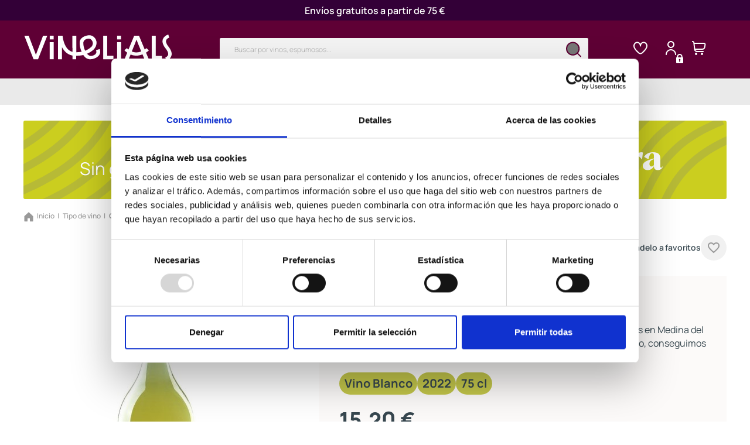

--- FILE ---
content_type: text/html; charset=utf-8
request_url: https://vinelials.com/tipo-de-vino/1727-caraballaschardonnay2022.html
body_size: 42498
content:
<!doctype html>
<html lang="es-ES">

  <head>
    
      
  <meta charset="utf-8">


  <meta http-equiv="x-ua-compatible" content="ie=edge">



  <title>Caraballas Chardonnay Ecológico</title>
  
    
  
  <meta name="description" content="Procedente del cultivo organico de 2.5 hectáreas de viñedo, localizadas en Medina del Campo ( Valladolid ). Con un manejo en las labores culturales apropiado, conseguimos una expresión de juventud en la copa de variedad Chardonnay.">
  <meta name="keywords" content="">

  <meta name="google-site-verification" content="eaepeC7H6l_LTG_FG6ayXBwaLRRPoGkXllkDXomkk3Y" />

      <meta name="robots" content="index, follow">
        <link rel="canonical" href="https://vinelials.com/tipo-de-vino/1727-caraballaschardonnay2022.html">
    
      

  
    <script type="application/ld+json">
  {
    "@context": "https://schema.org",
    "@type": "Organization",
    "name" : "Vinelials",
    "url" : "https://vinelials.com/",
          "logo": {
        "@type": "ImageObject",
        "url":"https://vinelials.com/img/logo-1704372092.jpg"
      }
      }
</script>

<script type="application/ld+json">
  {
    "@context": "https://schema.org",
    "@type": "WebPage",
    "isPartOf": {
      "@type": "WebSite",
      "url":  "https://vinelials.com/",
      "name": "Vinelials"
    },
    "name": "Caraballas Chardonnay Ecológico",
    "url":  "https://vinelials.com/tipo-de-vino/1727-caraballaschardonnay2022.html"
  }
</script>


  <script type="application/ld+json">
    {
      "@context": "https://schema.org",
      "@type": "BreadcrumbList",
      "itemListElement": [
                  {
            "@type": "ListItem",
            "position": 1,
            "name": "Inicio",
            "item": "https://vinelials.com/"
          },                  {
            "@type": "ListItem",
            "position": 2,
            "name": "Tipo de vino",
            "item": "https://vinelials.com/6-tipo-de-vino"
          },                  {
            "@type": "ListItem",
            "position": 3,
            "name": "Caraballas Chardonnay Ecológico",
            "item": "https://vinelials.com/tipo-de-vino/1727-caraballaschardonnay2022.html"
          }              ]
    }
  </script>
  

  
      <script type="application/ld+json">
  {
    "@context": "https://schema.org/",
    "@type": "Product",
    "name": "Caraballas Chardonnay Ecológico",
    "description": "Procedente del cultivo organico de 2.5 hectáreas de viñedo, localizadas en Medina del Campo ( Valladolid ). Con un manejo en las labores culturales apropiado, conseguimos una expresión de juventud en la copa de variedad Chardonnay.",
    "category": "Tipo de vino",
    "image" :"https://vinelials.com/154336-home_default/caraballaschardonnay2022.jpg",    "sku": "450305",
    "mpn": "450305"
        ,
    "brand": {
      "@type": "Thing",
      "name": "VT Castilla y León"
    }
            ,
    "weight": {
        "@context": "https://schema.org",
        "@type": "QuantitativeValue",
        "value": "1.350000",
        "unitCode": "kg"
    }
        ,
    "offers": {
      "@type": "Offer",
      "priceCurrency": "EUR",
      "name": "Caraballas Chardonnay Ecológico",
      "price": "15.2",
      "url": "https://vinelials.com/tipo-de-vino/1727-caraballaschardonnay2022.html",
      "priceValidUntil": "2026-02-18",
              "image": ["https://vinelials.com/154336-large_default/caraballaschardonnay2022.jpg"],
            "sku": "450305",
      "mpn": "450305",
                        "availability": "https://schema.org/InStock",
      "seller": {
        "@type": "Organization",
        "name": "Vinelials"
      }
    }
      }
</script>


  
    
  

  
    <meta property="og:title" content="Caraballas Chardonnay Ecológico" />
    <meta property="og:description" content="Procedente del cultivo organico de 2.5 hectáreas de viñedo, localizadas en Medina del Campo ( Valladolid ). Con un manejo en las labores culturales apropiado, conseguimos una expresión de juventud en la copa de variedad Chardonnay." />
    <meta property="og:url" content="https://vinelials.com/tipo-de-vino/1727-caraballaschardonnay2022.html" />
    <meta property="og:site_name" content="Vinelials" />
      



  <meta name="viewport" content="width=device-width, initial-scale=1">



  <link rel="icon" type="image/vnd.microsoft.icon" href="https://vinelials.com/img/favicon.ico?1704372092">
  <link rel="shortcut icon" type="image/x-icon" href="https://vinelials.com/img/favicon.ico?1704372092">



    <link rel="stylesheet" href="https://vinelials.com/themes/vinelials/assets/cache/theme-d46778921.css" type="text/css" media="all">




  

  <script type="text/javascript">
        var AdvancedEmailGuardData = {"meta":{"isGDPREnabled":true,"isLegacyOPCEnabled":false,"isLegacyMAModuleEnabled":false,"validationError":null},"settings":{"recaptcha":{"type":"v2_cbx","key":"6Ld8DFQlAAAAACbNIbqi1rNNBW3lzmlQG2TQ_KhD","forms":{"contact_us":{"size":"normal","align":"offset","offset":3},"register":{"size":"normal","align":"center","offset":1},"newsletter":{"size":"normal","align":"left","offset":1},"write_review":{"size":"normal","align":"left","offset":1},"notify_when_in_stock":{"size":"normal","align":"left","offset":1},"send_to_friend":{"size":"normal","align":"left","offset":1}},"language":"shop","theme":"light","position":"bottomright","hidden":false,"deferred":false}},"context":{"ps":{"v17":true,"v17pc":true,"v17ch":true,"v16":false,"v161":false,"v15":false},"languageCode":"es","pageName":"product"},"trans":{"genericError":"Ha ocurrido un error, por favor, int\u00e9ntelo de nuevo."}};
        var blockwishlistController = "https:\/\/vinelials.com\/module\/blockwishlist\/action";
        var iqitTheme = {"rm_sticky":"0","rm_breakpoint":0,"op_preloader":"0","cart_style":"floating","cart_confirmation":"modal","h_layout":"1","f_fixed":"","f_layout":"1","h_absolute":"0","h_sticky":"menu","hw_width":"inherit","mm_content":"desktop","hm_submenu_width":"fullwidth","h_search_type":"full","pl_lazyload":true,"pl_infinity":false,"pl_rollover":true,"pl_crsl_autoplay":false,"pl_slider_ld":5,"pl_slider_d":4,"pl_slider_t":3,"pl_slider_p":2,"pp_thumbs":"bottom","pp_zoom":"inner","pp_image_layout":"carousel","pp_tabs":"tabh","pl_grid_qty":false};
        var iqitmegamenu = {"sticky":"false","containerSelector":"#wrapper > .container"};
        var mp_ajax = "\/modules\/hxr_mywinepersonality\/ajax.php";
        var prestashop = {"cart":{"products":[],"totals":{"total":{"type":"total","label":"Total","amount":0,"value":"0,00\u00a0\u20ac"},"total_including_tax":{"type":"total","label":"Total (impuestos incl.)","amount":0,"value":"0,00\u00a0\u20ac"},"total_excluding_tax":{"type":"total","label":"Total (impuestos excl.)","amount":0,"value":"0,00\u00a0\u20ac"}},"subtotals":{"products":{"type":"products","label":"Subtotal","amount":0,"value":"0,00\u00a0\u20ac"},"discounts":null,"shipping":{"type":"shipping","label":"Transporte","amount":0,"value":""},"tax":null},"products_count":0,"summary_string":"0 art\u00edculos","vouchers":{"allowed":1,"added":[]},"discounts":[{"id_cart_rule":"3","id_customer":"0","date_from":"2024-07-17 09:00:00","date_to":"2026-12-31 09:00:00","description":"Regalo para usuarios nuevos ","quantity":"942","quantity_per_user":"1","priority":"1","partial_use":"0","code":"BIENVINELIALS","minimum_amount":"50.000000","minimum_amount_tax":"1","minimum_amount_currency":"1","minimum_amount_shipping":"1","country_restriction":"0","carrier_restriction":"0","group_restriction":"0","cart_rule_restriction":"1","product_restriction":"0","shop_restriction":"0","free_shipping":"0","reduction_percent":"0.00","reduction_amount":"5.000000","reduction_tax":"1","reduction_currency":"1","reduction_product":"0","reduction_exclude_special":"0","gift_product":"0","gift_product_attribute":"0","highlight":"1","active":"1","date_add":"2024-07-17 09:54:43","date_upd":"2026-02-01 18:51:02","id_lang":"1","name":"BIENVINELIALS","quantity_for_user":1}],"minimalPurchase":0,"minimalPurchaseRequired":""},"currency":{"id":1,"name":"Euro","iso_code":"EUR","iso_code_num":"978","sign":"\u20ac"},"customer":{"lastname":null,"firstname":null,"email":null,"birthday":null,"newsletter":null,"newsletter_date_add":null,"optin":null,"website":null,"company":null,"siret":null,"ape":null,"is_logged":false,"gender":{"type":null,"name":null},"addresses":[]},"language":{"name":"Espa\u00f1ol (Spanish)","iso_code":"es","locale":"es-ES","language_code":"es","is_rtl":"0","date_format_lite":"d\/m\/Y","date_format_full":"d\/m\/Y H:i:s","id":1},"page":{"title":"","canonical":"https:\/\/vinelials.com\/tipo-de-vino\/1727-caraballaschardonnay2022.html","meta":{"title":"Caraballas Chardonnay Ecol\u00f3gico","description":"Procedente del cultivo organico de 2.5 hect\u00e1reas de vi\u00f1edo, localizadas en Medina del Campo ( Valladolid ). Con un manejo en las labores culturales apropiado, conseguimos una expresi\u00f3n de juventud en la copa de variedad Chardonnay.","keywords":"","robots":"index"},"page_name":"product","body_classes":{"lang-es":true,"lang-rtl":false,"country-ES":true,"currency-EUR":true,"layout-full-width":true,"page-product":true,"tax-display-enabled":true,"product-id-1727":true,"product-Caraballas Chardonnay Ecol\u00f3gico":true,"product-id-category-6":true,"product-id-manufacturer-11":true,"product-id-supplier-0":true,"product-available-for-order":true},"admin_notifications":[]},"shop":{"name":"Vinelials","logo":"https:\/\/vinelials.com\/img\/logo-1704372092.jpg","stores_icon":"https:\/\/vinelials.com\/img\/logo_stores.png","favicon":"https:\/\/vinelials.com\/img\/favicon.ico"},"urls":{"base_url":"https:\/\/vinelials.com\/","current_url":"https:\/\/vinelials.com\/tipo-de-vino\/1727-caraballaschardonnay2022.html","shop_domain_url":"https:\/\/vinelials.com","img_ps_url":"https:\/\/vinelials.com\/img\/","img_cat_url":"https:\/\/vinelials.com\/img\/c\/","img_lang_url":"https:\/\/vinelials.com\/img\/l\/","img_prod_url":"https:\/\/vinelials.com\/img\/p\/","img_manu_url":"https:\/\/vinelials.com\/img\/m\/","img_sup_url":"https:\/\/vinelials.com\/img\/su\/","img_ship_url":"https:\/\/vinelials.com\/img\/s\/","img_store_url":"https:\/\/vinelials.com\/img\/st\/","img_col_url":"https:\/\/vinelials.com\/img\/co\/","img_url":"https:\/\/vinelials.com\/themes\/vinelials\/assets\/img\/","css_url":"https:\/\/vinelials.com\/themes\/vinelials\/assets\/css\/","js_url":"https:\/\/vinelials.com\/themes\/vinelials\/assets\/js\/","pic_url":"https:\/\/vinelials.com\/upload\/","pages":{"address":"https:\/\/vinelials.com\/direccion","addresses":"https:\/\/vinelials.com\/direcciones","authentication":"https:\/\/vinelials.com\/iniciar-sesion","cart":"https:\/\/vinelials.com\/carrito","category":"https:\/\/vinelials.com\/index.php?controller=category","cms":"https:\/\/vinelials.com\/index.php?controller=cms","contact":"https:\/\/vinelials.com\/contactenos","discount":"https:\/\/vinelials.com\/descuento","guest_tracking":"https:\/\/vinelials.com\/seguimiento-pedido-invitado","history":"https:\/\/vinelials.com\/historial-compra","identity":"https:\/\/vinelials.com\/datos-personales","index":"https:\/\/vinelials.com\/","my_account":"https:\/\/vinelials.com\/mi-cuenta","order_confirmation":"https:\/\/vinelials.com\/confirmacion-pedido","order_detail":"https:\/\/vinelials.com\/index.php?controller=order-detail","order_follow":"https:\/\/vinelials.com\/seguimiento-pedido","order":"https:\/\/vinelials.com\/pedido","order_return":"https:\/\/vinelials.com\/index.php?controller=order-return","order_slip":"https:\/\/vinelials.com\/facturas-abono","pagenotfound":"https:\/\/vinelials.com\/pagina-no-encontrada","password":"https:\/\/vinelials.com\/recuperar-contrase\u00f1a","pdf_invoice":"https:\/\/vinelials.com\/index.php?controller=pdf-invoice","pdf_order_return":"https:\/\/vinelials.com\/index.php?controller=pdf-order-return","pdf_order_slip":"https:\/\/vinelials.com\/index.php?controller=pdf-order-slip","prices_drop":"https:\/\/vinelials.com\/productos-rebajados","product":"https:\/\/vinelials.com\/index.php?controller=product","search":"https:\/\/vinelials.com\/busqueda","sitemap":"https:\/\/vinelials.com\/mapa del sitio","stores":"https:\/\/vinelials.com\/tiendas","supplier":"https:\/\/vinelials.com\/proveedor","register":"https:\/\/vinelials.com\/iniciar-sesion?create_account=1","order_login":"https:\/\/vinelials.com\/pedido?login=1"},"alternative_langs":[],"theme_assets":"\/themes\/vinelials\/assets\/","actions":{"logout":"https:\/\/vinelials.com\/?mylogout="},"no_picture_image":{"bySize":{"small_default":{"url":"https:\/\/vinelials.com\/img\/p\/es-default-small_default.jpg","width":98,"height":98},"cart_default":{"url":"https:\/\/vinelials.com\/img\/p\/es-default-cart_default.jpg","width":125,"height":125},"home_default":{"url":"https:\/\/vinelials.com\/img\/p\/es-default-home_default.jpg","width":250,"height":250},"medium_default":{"url":"https:\/\/vinelials.com\/img\/p\/es-default-medium_default.jpg","width":452,"height":452},"large_default":{"url":"https:\/\/vinelials.com\/img\/p\/es-default-large_default.jpg","width":800,"height":800}},"small":{"url":"https:\/\/vinelials.com\/img\/p\/es-default-small_default.jpg","width":98,"height":98},"medium":{"url":"https:\/\/vinelials.com\/img\/p\/es-default-home_default.jpg","width":250,"height":250},"large":{"url":"https:\/\/vinelials.com\/img\/p\/es-default-large_default.jpg","width":800,"height":800},"legend":""}},"configuration":{"display_taxes_label":true,"display_prices_tax_incl":true,"is_catalog":false,"show_prices":true,"opt_in":{"partner":true},"quantity_discount":{"type":"discount","label":"Descuento unitario"},"voucher_enabled":1,"return_enabled":0},"field_required":[],"breadcrumb":{"links":[{"title":"Inicio","url":"https:\/\/vinelials.com\/"},{"title":"Tipo de vino","url":"https:\/\/vinelials.com\/6-tipo-de-vino"},{"title":"Caraballas Chardonnay Ecol\u00f3gico","url":"https:\/\/vinelials.com\/tipo-de-vino\/1727-caraballaschardonnay2022.html"}],"count":3},"link":{"protocol_link":"https:\/\/","protocol_content":"https:\/\/"},"time":1770127539,"static_token":"1deeb7a2e1c2aae2cd30bf71c47cc99d","token":"31589fae50c4cf1f7efbc14f7bb52e77","debug":false};
        var prestashopFacebookAjaxController = "https:\/\/vinelials.com\/module\/ps_facebook\/Ajax";
        var productsAlreadyTagged = [];
        var psemailsubscription_subscription = "https:\/\/vinelials.com\/module\/ps_emailsubscription\/subscription";
        var psr_icon_color = "#F19D76";
        var removeFromWishlistUrl = "https:\/\/vinelials.com\/module\/blockwishlist\/action?action=deleteProductFromWishlist";
        var wishlistAddProductToCartUrl = "https:\/\/vinelials.com\/module\/blockwishlist\/action?action=addProductToCart";
        var wishlistUrl = "https:\/\/vinelials.com\/module\/blockwishlist\/view";
      </script>



  <script data-cookieconsent="ignore">
    window.dataLayer = window.dataLayer || [];

    function gtag() {
      dataLayer.push(arguments);
    }
    gtag("consent", "default", {
      ad_user_data: "denied",
      ad_personalization: "denied",
      ad_storage: "denied",
      analytics_storage: "denied",
      functionality_storage: "denied",
      personalization_storage: "denied",
      security_storage: "granted",
      wait_for_update: 500,
    });
    gtag("set", "url_passthrough", true);  
    gtag("set", "ads_data_redaction", true);
  </script>
  

  <script id="Cookiebot" src="https://consent.cookiebot.com/uc.js" data-cbid="9ee879a0-5046-4f3a-bb80-af1c9e2627a2"
    data-blockingmode="auto" type="text/javascript" async></script>

  <script>
    function loadScript(a){var b=document.getElementsByTagName("head")[0],c=document.createElement("script");c.type="text/javascript",c.src="https://tracker.metricool.com/resources/be.js",c.onreadystatechange=a,c.onload=a,b.appendChild(c)}loadScript(function(){beTracker.t({hash:"94e10052bfdf25bdb7483640a521a8e2"})});
  </script>

  <script type="text/javascript">
    (function(c, l, a, r, i, t, y) {
      c[a]=c[a]||function(){(c[a].q=c[a].q||[]).push(arguments)}; 
      t = l.createElement(r);
      t.async = 1;
      t.src = "https://www.clarity.ms/tag/" + i;
      y = l.getElementsByTagName(r)[0];
      y.parentNode.insertBefore(t, y);
    })(window, document, "clarity", "script", "o1jinsupju");
  </script>




     
<script type="text/javascript">
var unlike_text ="No como esta entrada de blog";
var like_text ="Gusta esta entrada de blog";
var baseAdminDir ='//';
var ybc_blog_product_category ='0';
var ybc_blog_polls_g_recaptcha = false;
</script>
 


    <meta id="js-rcpgtm-tracking-config" data-tracking-data="%7B%22bing%22%3A%7B%22tracking_id%22%3A%22%22%2C%22feed%22%3A%7B%22id_product_prefix%22%3A%22%22%2C%22id_product_source_key%22%3A%22id_product%22%2C%22id_variant_prefix%22%3A%22%22%2C%22id_variant_source_key%22%3A%22id_attribute%22%7D%7D%2C%22context%22%3A%7B%22browser%22%3A%7B%22device_type%22%3A1%7D%2C%22localization%22%3A%7B%22id_country%22%3A6%2C%22country_code%22%3A%22ES%22%2C%22id_currency%22%3A1%2C%22currency_code%22%3A%22EUR%22%2C%22id_lang%22%3A1%2C%22lang_code%22%3A%22es%22%7D%2C%22page%22%3A%7B%22controller_name%22%3A%22product%22%2C%22products_per_page%22%3A12%2C%22category%22%3A%5B%5D%2C%22search_term%22%3A%22%22%7D%2C%22shop%22%3A%7B%22id_shop%22%3A1%2C%22shop_name%22%3A%22Vinelials%22%2C%22base_dir%22%3A%22https%3A%2F%2Fvinelials.com%2F%22%7D%2C%22tracking_module%22%3A%7B%22module_name%22%3A%22rcpgtagmanager%22%2C%22module_version%22%3A%224.3.0%22%2C%22checkout_module%22%3A%7B%22module%22%3A%22default%22%2C%22controller%22%3A%22order%22%7D%2C%22service_version%22%3A%221%22%2C%22token%22%3A%22cc906fd545d8767375ff09251760e34d%22%7D%2C%22user%22%3A%5B%5D%7D%2C%22criteo%22%3A%7B%22tracking_id%22%3A%22%22%2C%22feed%22%3A%7B%22id_product_prefix%22%3A%22%22%2C%22id_product_source_key%22%3A%22id_product%22%2C%22id_variant_prefix%22%3A%22%22%2C%22id_variant_source_key%22%3A%22id_attribute%22%7D%7D%2C%22facebook%22%3A%7B%22tracking_id%22%3A%22%22%2C%22feed%22%3A%7B%22id_product_prefix%22%3A%22%22%2C%22id_product_source_key%22%3A%22id_product%22%2C%22id_variant_prefix%22%3A%22%22%2C%22id_variant_source_key%22%3A%22id_attribute%22%7D%7D%2C%22ga4%22%3A%7B%22tracking_id%22%3A%22G-P7PMF74Z8T%22%2C%22is_url_passthrough%22%3Atrue%2C%22is_data_import%22%3Afalse%7D%2C%22gads%22%3A%7B%22tracking_id%22%3A%2216612358269%22%2C%22merchant_id%22%3A%225389613659%22%2C%22conversion_labels%22%3A%7B%22create_account%22%3A%22t-pLCKa6qL4ZEP3wsfE9%22%2C%22product_view%22%3A%22c2NwCLS_pr4ZEP3wsfE9%22%2C%22add_to_cart%22%3A%22Y7zDCI-4qL4ZEP3wsfE9%22%2C%22begin_checkout%22%3A%22mBcQCNHvrr4ZEP3wsfE9%22%2C%22purchase%22%3A%22vj9yCNTarr4ZEP3wsfE9%22%7D%7D%2C%22gfeeds%22%3A%7B%22retail%22%3A%7B%22is_enabled%22%3Afalse%2C%22id_product_prefix%22%3A%22%22%2C%22id_product_source_key%22%3A%22id_product%22%2C%22id_variant_prefix%22%3A%22%22%2C%22id_variant_source_key%22%3A%22id_attribute%22%7D%2C%22custom%22%3A%7B%22is_enabled%22%3Afalse%2C%22id_product_prefix%22%3A%22%22%2C%22id_product_source_key%22%3A%22id_product%22%2C%22id_variant_prefix%22%3A%22%22%2C%22id_variant_source_key%22%3A%22id_attribute%22%2C%22is_id2%22%3Afalse%7D%7D%2C%22gtm%22%3A%7B%22tracking_id%22%3A%22GTM-NTQKKTDG%22%2C%22is_internal_traffic%22%3Afalse%2C%22server_url%22%3A%22%22%7D%2C%22kelkoo%22%3A%7B%22tracking_list%22%3A%5B%5D%2C%22feed%22%3A%7B%22id_product_prefix%22%3A%22%22%2C%22id_product_source_key%22%3A%22id_product%22%2C%22id_variant_prefix%22%3A%22%22%2C%22id_variant_source_key%22%3A%22id_attribute%22%7D%7D%2C%22pinterest%22%3A%7B%22tracking_id%22%3A%22%22%2C%22feed%22%3A%7B%22id_product_prefix%22%3A%22%22%2C%22id_product_source_key%22%3A%22id_product%22%2C%22id_variant_prefix%22%3A%22%22%2C%22id_variant_source_key%22%3A%22id_attribute%22%7D%7D%2C%22tiktok%22%3A%7B%22tracking_id%22%3A%22%22%2C%22feed%22%3A%7B%22id_product_prefix%22%3A%22%22%2C%22id_product_source_key%22%3A%22id_product%22%2C%22id_variant_prefix%22%3A%22%22%2C%22id_variant_source_key%22%3A%22id_attribute%22%7D%7D%2C%22twitter%22%3A%7B%22tracking_id%22%3A%22%22%2C%22events%22%3A%7B%22add_to_cart_id%22%3A%22%22%2C%22payment_info_id%22%3A%22%22%2C%22checkout_initiated_id%22%3A%22%22%2C%22product_view_id%22%3A%22%22%2C%22lead_id%22%3A%22%22%2C%22purchase_id%22%3A%22%22%2C%22search_id%22%3A%22%22%7D%2C%22feed%22%3A%7B%22id_product_prefix%22%3A%22%22%2C%22id_product_source_key%22%3A%22id_product%22%2C%22id_variant_prefix%22%3A%22%22%2C%22id_variant_source_key%22%3A%22id_attribute%22%7D%7D%7D">
    <script type="text/javascript" data-keepinline="true" data-cfasync="false" src="/modules/rcpgtagmanager/views/js/hook/trackingClient.bundle.js?v=4.3.0"></script>

<link href="/modules/homecategoriez/views/css/1.7.css" rel="stylesheet">


    
  <meta property="og:type" content="product">
      <meta property="og:image" content="https://vinelials.com/154336-large_default/caraballaschardonnay2022.jpg">
  
      <meta property="product:pretax_price:amount" content="12.6">
    <meta property="product:pretax_price:currency" content="EUR">
    <meta property="product:price:amount" content="15.2">
    <meta property="product:price:currency" content="EUR">
      <meta property="product:weight:value" content="1.350000">
  <meta property="product:weight:units" content="kg">
  
  </head>

  <body id="product" class="lang-es country-es currency-eur layout-full-width page-product tax-display-enabled product-id-1727 product-caraballas-chardonnay-ecologico product-id-category-6 product-id-manufacturer-11 product-id-supplier-0 product-available-for-order">

    
      
    

    <main>
      
              

      <header id="header">
        
          
  <div class="header-banner">
    <p>Envíos gratuitos a partir de 75 €</p>
  </div>



  <nav class="header-nav">
    <div class="container">
      <div class="row">
        <div class="container-header-nav hidden-sm-down">
          <div class="col-md-2 hidden-sm-down logoblock" id="_desktop_logo">
            <a href="https://vinelials.com/">
              <svg width="254" height="47" viewBox="0 0 254 47" fill="none" xmlns="http://www.w3.org/2000/svg">
                <path d="M33.3484 3.32265C32.8886 4.51447 23.3198 30.1072 21.2834 35.5645L9.08705 3.32265L8.93378 2.94629H1.53275L17.2545 43.1754H24.9402L40.7057 2.94629H33.4798L33.3484 3.32265Z" fill="white"/>
                <path d="M123.891 27.6818C124.214 28.6539 124.427 29.6563 124.526 30.6718C124.508 31.5247 124.283 32.3621 123.869 33.1181C123.416 33.9305 122.789 34.6429 122.03 35.209C121.075 35.903 120.011 36.4466 118.876 36.819C117.306 37.4401 115.594 37.6633 113.906 37.4672C112.495 37.0934 111.211 36.3724 110.183 35.3763L109.986 35.23C109.442 34.7891 108.943 34.299 108.497 33.7663C112.738 32.0542 116.601 29.5926 119.884 26.5109C122.833 23.5479 124.58 19.6782 124.81 15.5963C124.88 13.7875 124.565 11.9839 123.884 10.2948C123.202 8.60561 122.169 7.06599 120.847 5.76905L120.562 5.53905L120.059 5.05814L119.665 4.68178C118.106 3.46564 116.242 2.65851 114.256 2.33996C111.483 1.98024 108.66 2.31902 106.067 3.32269C103.2 4.23428 100.613 5.80711 98.5345 7.90178C96.8593 9.8273 95.9518 12.2568 95.9726 14.76C95.8964 20.1429 97.0392 25.478 99.3228 30.4C96.3023 30.8778 93.252 31.1642 90.1919 31.2572V2.94632H83.4478L83.6886 30.6509C77.9736 29.1036 73.5067 24.7545 70.3974 17.5409C68.5037 13.01 67.3017 8.24281 66.8283 3.38541V2.94632H59.1207V43.1754H65.7991V22.6218C69.4121 29.4172 75.1271 35.3136 83.7324 36.9236V43.1963H90.1043V37.3C94.1785 37.2211 98.2376 36.8013 102.235 36.0454C103.068 37.297 104.029 38.4667 105.103 39.5372C106.959 41.4612 109.446 42.7226 112.154 43.1127C112.835 43.2142 113.523 43.2631 114.212 43.259C116.46 43.214 118.683 42.7966 120.781 42.0254C122.759 41.3502 124.613 40.3837 126.277 39.1609C127.679 38.1114 128.854 36.8119 129.737 35.3345C130.546 33.9406 131.01 32.3887 131.095 30.7972C131.004 29.0796 130.687 27.3796 130.153 25.7372L123.891 27.6818ZM102.257 14.4881C102.375 13.1761 102.936 11.9362 103.855 10.9545C105.801 9.13965 108.366 8.05575 111.081 7.90178C112.074 7.887 113.056 8.09468 113.95 8.50814C114.868 8.95104 115.675 9.57879 116.314 10.3481C117.835 12.1027 118.581 14.3525 118.398 16.6229C118.214 18.8932 117.114 21.0066 115.329 22.5172C112.411 25.158 108.992 27.2442 105.257 28.6645C103.136 24.2199 102.11 19.3704 102.257 14.4881Z" fill="white"/>
                <path d="M142.963 2.94629H136.131V43.1754H153.604V37.3208H142.963V2.94629Z" fill="white"/>
                <path d="M225.819 3.07178H218.966V43.3009H236.439V37.4463H225.819V3.07178Z" fill="white"/>
                <path d="M247.431 21.5136C243.971 17.1227 242.614 13.4009 243.512 10.7454C243.959 9.76246 244.619 8.88137 245.45 8.16047C246.28 7.43956 247.262 6.89527 248.329 6.56361L248.898 6.39634L247.212 1.02271L246.665 1.18998C244.683 1.76738 242.864 2.76771 241.347 4.11527C239.829 5.46283 238.653 7.12232 237.906 8.96816C236.351 13.5263 237.906 18.8791 242.723 24.9009C246.271 29.4172 247.694 33.2645 246.84 35.9618C246.475 36.8489 245.918 37.6522 245.204 38.3189C244.491 38.9856 243.638 39.5006 242.701 39.83L242.154 40.0182L243.993 45.3291L244.541 45.1618C246.352 44.5479 247.999 43.5581 249.362 42.2638C250.725 40.9695 251.77 39.4027 252.423 37.6763C254 33.0763 252.358 27.6818 247.431 21.5136Z" fill="white"/>
                <path d="M213.995 28.1L209.835 24.1272L209.419 24.5245C208.66 25.2358 207.848 25.8927 206.988 26.49L197.266 3.07178H188.989L179.267 26.5945C178.439 25.9397 177.65 25.2417 176.902 24.5036L176.486 24.1063L172.326 28.0791L172.742 28.4763C174.114 29.7375 175.577 30.9044 177.121 31.9681L172.479 43.2172H179.552L182.858 35.1254C185.878 36.3796 189.134 37.0341 192.427 37.0491C196.144 37.0045 199.814 36.2509 203.222 34.8327L206.485 42.8618L206.638 43.2172H214.061L209.178 31.8636C210.733 30.8907 212.198 29.7924 213.557 28.5809L213.995 28.1ZM192.405 11.1009L192.974 9.51178C193.106 9.86723 193.237 10.2436 193.39 10.62C193.653 11.3936 193.938 12.1672 194.222 12.92C194.507 13.6727 194.748 14.3418 194.989 15.0109C195.23 15.68 195.405 16.0772 195.536 16.4327L201.032 29.7727C198.5 30.8655 195.758 31.4428 192.98 31.468C190.201 31.4932 187.448 30.9657 184.895 29.9191L190.434 16.3281C190.675 15.7009 190.96 14.9063 191.332 13.9863L192.405 11.1009Z" fill="white"/>
                <path d="M51.654 13.9863H44.8004V43.1754H51.654V13.9863Z" fill="white"/>
                <path d="M51.5664 2.94629H44.8879V9.32356H51.5664V2.94629Z" fill="white"/>
                <path d="M166.72 13.9863H159.867V43.1754H166.72V13.9863Z" fill="white"/>
                <path d="M166.545 2.94629H159.867V9.32356H166.545V2.94629Z" fill="white"/>
              </svg>
            </a>
          </div>
          <div class="col-md-5 col-xs-12 displaymyaccountblock">
            <li>
  <a href="//vinelials.com/module/ps_emailalerts/account" title="Mis alertas">
    Mis alertas
  </a>
</li>

          </div>
          <div class="col-md-7 right-nav displaynav2">
              <div id="search_widget" class="search-widgets" data-search-controller-url="//vinelials.com/busqueda">
  <form method="get" action="//vinelials.com/busqueda">
    <input type="hidden" name="controller" value="search">
    <input type="text" name="s" value="" placeholder="Buscar por vinos, espumosos..." aria-label="Buscar">
    <div class="icon-search">
      <svg width="32" height="32" viewBox="0 0 32 32" fill="none" xmlns="http://www.w3.org/2000/svg">
        <path d="M14.6667 25.8333C20.5577 25.8333 25.3333 21.0577 25.3333 15.1667C25.3333 9.27563 20.5577 4.5 14.6667 4.5C8.77563 4.5 4 9.27563 4 15.1667C4 21.0577 8.77563 25.8333 14.6667 25.8333Z" stroke="#5F0035" stroke-width="2" stroke-linecap="round" stroke-linejoin="round"/>
        <path d="M28 28.5L22.2 22.7" stroke="#5F0035" stroke-width="2" stroke-linecap="round" stroke-linejoin="round"/>
      </svg>
    </div>
    <i class="material-icons clear" aria-hidden="true">clear</i>
  </form>
</div>
<div  class="wishlistbutton" ><p><a href="https://vinelials.com/module/blockwishlist/lists"> <svg width="24" height="25" viewbox="0 0 24 25" fill="none" xmlns="http://www.w3.org/2000/svg"> <g clip-path="url(#clip0_1707_3820)"> <path d="M17.5 2.4165C16.3739 2.43402 15.2724 2.74836 14.3068 3.32778C13.3411 3.90719 12.5454 4.73117 12 5.7165C11.4546 4.73117 10.6589 3.90719 9.69323 3.32778C8.72753 2.74836 7.62604 2.43402 6.49999 2.4165C4.70493 2.49449 3.0137 3.27976 1.79577 4.60074C0.577848 5.92171 -0.0677617 7.67103 -1.11912e-05 9.4665C-1.11912e-05 14.0135 4.78599 18.9795 8.79999 22.3465C9.69621 23.0996 10.8293 23.5125 12 23.5125C13.1706 23.5125 14.3038 23.0996 15.2 22.3465C19.214 18.9795 24 14.0135 24 9.4665C24.0677 7.67103 23.4221 5.92171 22.2042 4.60074C20.9863 3.27976 19.295 2.49449 17.5 2.4165ZM13.915 20.8165C13.379 21.2679 12.7007 21.5154 12 21.5154C11.2992 21.5154 10.621 21.2679 10.085 20.8165C4.94699 16.5055 1.99999 12.3695 1.99999 9.4665C1.93163 8.20122 2.36636 6.96023 3.20935 6.0142C4.05235 5.06817 5.23522 4.49385 6.49999 4.4165C7.76476 4.49385 8.94763 5.06817 9.79063 6.0142C10.6336 6.96023 11.0683 8.20122 11 9.4665C11 9.73172 11.1053 9.98607 11.2929 10.1736C11.4804 10.3611 11.7348 10.4665 12 10.4665C12.2652 10.4665 12.5196 10.3611 12.7071 10.1736C12.8946 9.98607 13 9.73172 13 9.4665C12.9316 8.20122 13.3664 6.96023 14.2094 6.0142C15.0524 5.06817 16.2352 4.49385 17.5 4.4165C18.7648 4.49385 19.9476 5.06817 20.7906 6.0142C21.6336 6.96023 22.0683 8.20122 22 9.4665C22 12.3695 19.053 16.5055 13.915 20.8125V20.8165Z" fill="white"></path> </g> <defs> <clippath id="clip0_1707_3820"> <rect width="24" height="24" fill="white" transform="translate(0 0.5)"></rect> </clippath> </defs> </svg> </a></p></div><div id="_desktop_user_info">
  <div class="user-info">
          <a
        href="https://vinelials.com/mi-cuenta"
        title="Acceda a su cuenta de cliente"
        rel="nofollow"
      >
        <svg width="19" height="24" viewBox="0 0 19 24" fill="none" xmlns="http://www.w3.org/2000/svg">
          <path d="M9.00486 12C10.1915 12 11.3516 11.6481 12.3383 10.9888C13.325 10.3295 14.094 9.39246 14.5481 8.2961C15.0023 7.19975 15.1211 5.99335 14.8896 4.82946C14.6581 3.66558 14.0866 2.59648 13.2475 1.75736C12.4084 0.918247 11.3393 0.346802 10.1754 0.115291C9.01152 -0.11622 7.80512 0.00259972 6.70876 0.456726C5.6124 0.910851 4.67533 1.67989 4.01604 2.66658C3.35675 3.65328 3.00486 4.81331 3.00486 6C3.00645 7.59081 3.6391 9.11602 4.76397 10.2409C5.88885 11.3658 7.41405 11.9984 9.00486 12ZM9.00486 2C9.79599 2 10.5693 2.2346 11.2271 2.67412C11.8849 3.11365 12.3976 3.73836 12.7004 4.46927C13.0031 5.20017 13.0823 6.00444 12.928 6.78036C12.7737 7.55629 12.3927 8.26902 11.8333 8.82843C11.2739 9.38784 10.5611 9.7688 9.78522 9.92314C9.0093 10.0775 8.20503 9.99827 7.47413 9.69552C6.74322 9.39277 6.11851 8.88008 5.67898 8.22228C5.23946 7.56449 5.00486 6.79113 5.00486 6C5.00486 4.93914 5.42629 3.92172 6.17643 3.17158C6.92658 2.42143 7.94399 2 9.00486 2Z" fill="white"/>
          <path d="M9.00485 14.0005C6.61872 14.0031 4.33107 14.9522 2.64381 16.6395C0.956561 18.3267 0.00749915 20.6144 0.00485229 23.0005C0.00485229 23.2657 0.110209 23.5201 0.297745 23.7076C0.485282 23.8951 0.739636 24.0005 1.00485 24.0005C1.27007 24.0005 1.52442 23.8951 1.71196 23.7076C1.8995 23.5201 2.00485 23.2657 2.00485 23.0005C2.00485 21.144 2.74235 19.3635 4.0551 18.0507C5.36786 16.738 7.14834 16.0005 9.00485 16.0005C10.8614 16.0005 12.6418 16.738 13.9546 18.0507C15.2674 19.3635 16.0049 21.144 16.0049 23.0005C16.0049 23.2657 16.1102 23.5201 16.2977 23.7076C16.4853 23.8951 16.7396 24.0005 17.0049 24.0005C17.2701 24.0005 17.5244 23.8951 17.712 23.7076C17.8995 23.5201 18.0049 23.2657 18.0049 23.0005C18.0022 20.6144 17.0531 18.3267 15.3659 16.6395C13.6786 14.9522 11.391 14.0031 9.00485 14.0005Z" fill="white"/>
        </svg>
        <span class="hidden-sm-down">Iniciar sesión</span>
        <div class="lock-not-logged login-icon">
          <svg version="1.2" xmlns="http://www.w3.org/2000/svg" viewBox="0 0 512 512" width="32" height="32"><defs><image  width="384" height="512" id="img1" href="[data-uri]"/></defs><style></style><use  href="#img1" x="64" y="0"/></svg>
        </div>
      </a>
      </div>
</div>
<div id="_desktop_cart">
  <div class="blockcart cart-preview inactive" data-refresh-url="//vinelials.com/module/ps_shoppingcart/ajax">
    <div class="header">
              <svg width="24" height="24" viewBox="0 0 24 24" fill="none" xmlns="http://www.w3.org/2000/svg">
          <path d="M22.7179 4.077C22.4366 3.73944 22.0844 3.46795 21.6864 3.28182C21.2884 3.09568 20.8542 2.99946 20.4149 3H4.24685L4.20485 2.649C4.1189 1.91942 3.76824 1.24673 3.21934 0.758478C2.67045 0.270223 1.96148 0.000341793 1.22685 0L1.00485 0C0.739636 0 0.485282 0.105357 0.297746 0.292893C0.110209 0.48043 0.00485229 0.734784 0.00485229 1C0.00485229 1.26522 0.110209 1.51957 0.297746 1.70711C0.485282 1.89464 0.739636 2 1.00485 2H1.22685C1.47179 2.00003 1.70819 2.08996 1.89122 2.25272C2.07426 2.41547 2.1912 2.63975 2.21985 2.883L3.59585 14.583C3.7387 15.7998 4.32333 16.9218 5.23876 17.736C6.15419 18.5502 7.33671 19 8.56185 19H19.0049C19.2701 19 19.5244 18.8946 19.712 18.7071C19.8995 18.5196 20.0049 18.2652 20.0049 18C20.0049 17.7348 19.8995 17.4804 19.712 17.2929C19.5244 17.1054 19.2701 17 19.0049 17H8.56185C7.94291 16.9983 7.33965 16.8051 6.83479 16.4471C6.32992 16.089 5.94817 15.5835 5.74185 15H17.6619C18.8341 15.0001 19.9692 14.5882 20.8687 13.8364C21.7682 13.0846 22.3749 12.0407 22.5829 10.887L23.3679 6.533C23.4462 6.10101 23.4286 5.65707 23.3163 5.23264C23.2039 4.80821 22.9996 4.41368 22.7179 4.077ZM21.4049 6.178L20.6189 10.532C20.494 11.225 20.1293 11.852 19.5887 12.3032C19.0481 12.7544 18.366 13.0011 17.6619 13H5.42385L4.48285 5H20.4149C20.5618 4.99912 20.707 5.03062 20.8404 5.09226C20.9737 5.15389 21.0919 5.24415 21.1864 5.35661C21.2809 5.46907 21.3495 5.60097 21.3872 5.74294C21.425 5.8849 21.431 6.03344 21.4049 6.178Z" fill="white"/>
          <path d="M7.005 24.0007C8.10957 24.0007 9.005 23.1053 9.005 22.0007C9.005 20.8962 8.10957 20.0007 7.005 20.0007C5.90043 20.0007 5.005 20.8962 5.005 22.0007C5.005 23.1053 5.90043 24.0007 7.005 24.0007Z" fill="white"/>
          <path d="M17.0048 24.0007C18.1094 24.0007 19.0048 23.1053 19.0048 22.0007C19.0048 20.8962 18.1094 20.0007 17.0048 20.0007C15.9003 20.0007 15.0049 20.8962 15.0049 22.0007C15.0049 23.1053 15.9003 24.0007 17.0048 24.0007Z" fill="white"/>
        </svg>
        <span class="hidden-sm-down">Carrito</span>
                </div>
  </div>
</div>

          </div>
        </div>
        <div class="hidden-md-up text-sm-center mobile">
          <div class="menu-logo-block">
            <div class="float-xs-left" id="menu-icon">
              <span class="linea linea1"></span>
              <span class="linea linea2"></span>
              <span class="linea linea3"></span>
              <span class="linea linea4"></span>
            </div>
            <div class="top-logo" id="_mobile_logo"></div>
          </div>
          <div class="user-panel-block">
            <div id="wishlist-button">
              <svg width="25" height="23" viewBox="0 0 25 23" fill="none" xmlns="http://www.w3.org/2000/svg">
                <path d="M17.5048 0.916504C16.3788 0.934019 15.2773 1.24836 14.3116 1.82777C13.3459 2.40719 12.5502 3.23117 12.0048 4.2165C11.4595 3.23117 10.6638 2.40719 9.69808 1.82777C8.73238 1.24836 7.63089 0.934019 6.50484 0.916504C4.70978 0.994495 3.01855 1.77976 1.80062 3.10074C0.582701 4.42171 -0.0629094 6.17103 0.0048411 7.9665C0.0048411 12.5135 4.79084 17.4795 8.80484 20.8465C9.70106 21.5996 10.8342 22.0125 12.0048 22.0125C13.1755 22.0125 14.3086 21.5996 15.2048 20.8465C19.2188 17.4795 24.0048 12.5135 24.0048 7.9665C24.0726 6.17103 23.427 4.42171 22.2091 3.10074C20.9911 1.77976 19.2999 0.994495 17.5048 0.916504ZM13.9198 19.3165C13.3838 19.7679 12.7056 20.0154 12.0048 20.0154C11.3041 20.0154 10.6259 19.7679 10.0898 19.3165C4.95184 15.0055 2.00484 10.8695 2.00484 7.9665C1.93648 6.70122 2.37121 5.46023 3.2142 4.5142C4.0572 3.56817 5.24008 2.99385 6.50484 2.9165C7.76961 2.99385 8.95248 3.56817 9.79548 4.5142C10.6385 5.46023 11.0732 6.70122 11.0048 7.9665C11.0048 8.23172 11.1102 8.48607 11.2977 8.67361C11.4853 8.86115 11.7396 8.9665 12.0048 8.9665C12.2701 8.9665 12.5244 8.86115 12.7119 8.67361C12.8995 8.48607 13.0048 8.23172 13.0048 7.9665C12.9365 6.70122 13.3712 5.46023 14.2142 4.5142C15.0572 3.56817 16.2401 2.99385 17.5048 2.9165C18.7696 2.99385 19.9525 3.56817 20.7955 4.5142C21.6385 5.46023 22.0732 6.70122 22.0048 7.9665C22.0048 10.8695 19.0578 15.0055 13.9198 19.3125V19.3165Z" fill="white"/>
              </svg>
            </div>
            <div id="_mobile_user_info"></div>
            <div id="_mobile_cart"></div>
          </div>
        </div>
      </div>
    </div>
  </nav>



  <div class="header-top">
    <div class="container">
       <div class="row">
        <div class="header-top-right col-md-10 col-sm-12 position-static">

		  <div id="search_widget" class="search-widgets" data-search-controller-url="//vinelials.com/busqueda">
  <form method="get" action="//vinelials.com/busqueda">
    <input type="hidden" name="controller" value="search">
    <input type="text" name="s" value="" placeholder="Buscar por vinos, espumosos..." aria-label="Buscar">
    <div class="icon-search">
      <svg width="32" height="32" viewBox="0 0 32 32" fill="none" xmlns="http://www.w3.org/2000/svg">
        <path d="M14.6667 25.8333C20.5577 25.8333 25.3333 21.0577 25.3333 15.1667C25.3333 9.27563 20.5577 4.5 14.6667 4.5C8.77563 4.5 4 9.27563 4 15.1667C4 21.0577 8.77563 25.8333 14.6667 25.8333Z" stroke="#5F0035" stroke-width="2" stroke-linecap="round" stroke-linejoin="round"/>
        <path d="M28 28.5L22.2 22.7" stroke="#5F0035" stroke-width="2" stroke-linecap="round" stroke-linejoin="round"/>
      </svg>
    </div>
    <i class="material-icons clear" aria-hidden="true">clear</i>
  </form>
</div>

          

		  <div id="iqitmegamenu-wrapper" class="iqitmegamenu-wrapper iqitmegamenu-all">
	<div class="container container-iqitmegamenu">
		<div id="iqitmegamenu-horizontal" class="iqitmegamenu  clearfix" role="navigation">

						
			<nav id="cbp-hrmenu" class="cbp-hrmenu cbp-horizontal cbp-hrsub-narrow">
				<ul>
											<li id="cbp-hrmenu-tab-3"
							class="cbp-hrmenu-tab cbp-hrmenu-tab-3 ">
							<a href="https://vinelials.com/3-ofertas-flash" class="nav-link" 
										>
										

										<span class="cbp-tab-title">
											 <img src="/img/cms/Menu-icons/oferta.png" alt="Ofertas flash"
													class="cbp-mainlink-iicon" />Ofertas flash</span>
																			</a>
																</li>
												<li id="cbp-hrmenu-tab-4"
							class="cbp-hrmenu-tab cbp-hrmenu-tab-4  cbp-has-submeu">
							<a role="button" class="cbp-empty-mlink nav-link">
									

										<span class="cbp-tab-title">
											 <img src="/img/cms/Menu-icons/vinos.png" alt="Vinos"
													class="cbp-mainlink-iicon" />Vinos											<i class="fa fa-angle-down cbp-submenu-aindicator"></i></span>
																			</a>
																			<div class="cbp-hrsub col-12">
											<div class="cbp-hrsub-inner">
												<div class="container iqitmegamenu-submenu-container">
																											<div class="cbp-tabs-container">
															<div class="row no-gutters">
																<div class="tabs-links col-2">
																	<ul class="cbp-hrsub-tabs-names cbp-tabs-names">
																																																									<li class="innertab-12 ">
																					<a data-target="#iq-12-innertab-4"
																																												class="nav-link active">
																																																																		Tipos 																																												<i
																							class="fa fa-angle-right cbp-submenu-it-indicator"></i></a><span
																						class="cbp-inner-border-hider"></span>
																				</li>
																																							<li class="innertab-13 ">
																					<a data-target="#iq-13-innertab-4"
																																												class="nav-link ">
																																																																		Variedad Uva 																																												<i
																							class="fa fa-angle-right cbp-submenu-it-indicator"></i></a><span
																						class="cbp-inner-border-hider"></span>
																				</li>
																																							<li class="innertab-14 ">
																					<a data-target="#iq-14-innertab-4"
																																												class="nav-link ">
																																																																		D.O. 																																												<i
																							class="fa fa-angle-right cbp-submenu-it-indicator"></i></a><span
																						class="cbp-inner-border-hider"></span>
																				</li>
																																							<li class="innertab-15 ">
																					<a data-target="#iq-15-innertab-4"
																						 href="https://vinelials.com/105-zonas"
																																												class="nav-link ">
																																																																		Zonas 																																												<i
																							class="fa fa-angle-right cbp-submenu-it-indicator"></i></a><span
																						class="cbp-inner-border-hider"></span>
																				</li>
																																							<li class="innertab-16 ">
																					<a data-target="#iq-16-innertab-4"
																																												class="nav-link ">
																																																																		Bodegas 																																												<i
																							class="fa fa-angle-right cbp-submenu-it-indicator"></i></a><span
																						class="cbp-inner-border-hider"></span>
																				</li>
																																							<li class="innertab-17 ">
																					<a data-target="#iq-17-innertab-4"
																																												class="nav-link ">
																																																																		Precios 																																												<i
																							class="fa fa-angle-right cbp-submenu-it-indicator"></i></a><span
																						class="cbp-inner-border-hider"></span>
																				</li>
																																							<li class="innertab-18 ">
																					<a data-target="#iq-18-innertab-4"
																																												class="nav-link ">
																																																																		Te puede interesar 																																												<i
																							class="fa fa-angle-right cbp-submenu-it-indicator"></i></a><span
																						class="cbp-inner-border-hider"></span>
																				</li>
																																																						</ul>
																</div>

																																	<div class="tab-content col-10">
																																					<div class="tab-pane cbp-tab-pane active innertabcontent-12"
																				id="iq-12-innertab-4" role="tabpanel">

																																									<div class="clearfix">
																																													




<div class="row menu_row menu-element  first_rows menu-element-id-1">
                

                                                




    <div class="col-12 cbp-menu-column cbp-menu-element menu-element-id-2 cbp-empty-column">
        <div class="cbp-menu-column-inner">
                        
                                                            <span class="cbp-column-title nav-link transition-300">Tipos de vino </span>
                                    
                
            

                                                




<div class="row menu_row menu-element  menu-element-id-10">
                

                                                




    <div class="col-12 cbp-menu-column cbp-menu-element menu-element-id-11 ">
        <div class="cbp-menu-column-inner">
                        
                
                
                                            <ul class="cbp-links cbp-valinks">
                                                                                                <li><a href="https://vinelials.com/35-blanco"
                                           >Blanco</a>
                                    </li>
                                                                                    </ul>
                    
                
            

            
            </div>    </div>
                                    




    <div class="col-12 cbp-menu-column cbp-menu-element menu-element-id-13 ">
        <div class="cbp-menu-column-inner">
                        
                
                
                                            <ul class="cbp-links cbp-valinks">
                                                                                                <li><a href="https://vinelials.com/22-tinto"
                                           >Tinto</a>
                                    </li>
                                                                                    </ul>
                    
                
            

            
            </div>    </div>
                                    




    <div class="col-12 cbp-menu-column cbp-menu-element menu-element-id-14 ">
        <div class="cbp-menu-column-inner">
                        
                
                
                                            <ul class="cbp-links cbp-valinks">
                                                                                                <li><a href="https://vinelials.com/49-rosado"
                                           >Rosado</a>
                                    </li>
                                                                                    </ul>
                    
                
            

            
            </div>    </div>
                                    




    <div class="col-12 cbp-menu-column cbp-menu-element menu-element-id-15 ">
        <div class="cbp-menu-column-inner">
                        
                                                            <a href="/63-espumoso"
                           class="cbp-column-title nav-link">Espumoso </a>
                                    
                
                                            <ul class="cbp-links cbp-valinks">
                                                                                                <li><a href="https://vinelials.com/65-blanco-espumoso"
                                           >Blanco Espumoso</a>
                                    </li>
                                                                                                                                <li><a href="https://vinelials.com/66-rosado-espumoso"
                                           >Rosado Espumoso</a>
                                    </li>
                                                                                                                                <li><a href="https://vinelials.com/67-cava"
                                           >Cava</a>
                                    </li>
                                                                                                                                <li><a href="https://vinelials.com/68-champagne"
                                           >Champagne</a>
                                    </li>
                                                                                                                                <li><a href="https://vinelials.com/69-otros"
                                           >Otros</a>
                                    </li>
                                                                                    </ul>
                    
                
            

            
            </div>    </div>
                                    




    <div class="col-12 cbp-menu-column cbp-menu-element menu-element-id-16 ">
        <div class="cbp-menu-column-inner">
                        
                                                            <a href="/72-generoso"
                           class="cbp-column-title nav-link">Generoso </a>
                                    
                
                                            <ul class="cbp-links cbp-valinks">
                                                                                                <li><a href="https://vinelials.com/73-manzanilla"
                                           >Manzanilla</a>
                                    </li>
                                                                                                                                <li><a href="https://vinelials.com/74-palo-cortado"
                                           >Palo Cortado</a>
                                    </li>
                                                                                                                                <li><a href="https://vinelials.com/75-oloroso"
                                           >Oloroso</a>
                                    </li>
                                                                                                                                <li><a href="https://vinelials.com/76-amontillado"
                                           >Amontillado</a>
                                    </li>
                                                                                                                                <li><a href="https://vinelials.com/77-fino"
                                           >Fino</a>
                                    </li>
                                                                                    </ul>
                    
                
            

            
            </div>    </div>
                                    




    <div class="col-12 cbp-menu-column cbp-menu-element menu-element-id-17 ">
        <div class="cbp-menu-column-inner">
                        
                                                            <a href="/78-dulce"
                           class="cbp-column-title nav-link">Dulce </a>
                                    
                
                                            <ul class="cbp-links cbp-valinks">
                                                                                                <li><a href="https://vinelials.com/79-pedro-ximenez"
                                           >Pedro Ximenez</a>
                                    </li>
                                                                                                                                <li><a href="https://vinelials.com/80-cream"
                                           >Cream</a>
                                    </li>
                                                                                                                                <li><a href="https://vinelials.com/81-oporto"
                                           >Oporto</a>
                                    </li>
                                                                                                                                <li><a href="https://vinelials.com/82-moscatel"
                                           >Moscatel</a>
                                    </li>
                                                                                                                                <li><a href="https://vinelials.com/83-tokaji"
                                           >Tokaji</a>
                                    </li>
                                                                                                                                <li><a href="https://vinelials.com/84-otros-vinos-dulces"
                                           >Otros vinos dulces</a>
                                    </li>
                                                                                    </ul>
                    
                
            

            
            </div>    </div>
                            
                </div>
                            
            </div>    </div>
                            
                </div>
																																													




<div class="row menu_row menu-element  first_rows menu-element-id-3">
                

                                                




    <div class="col-12 cbp-menu-column cbp-menu-element menu-element-id-4 cbp-empty-column">
        <div class="cbp-menu-column-inner">
                        
                                                            <span class="cbp-column-title nav-link transition-300">Estilo </span>
                                    
                
            

                                                




<div class="row menu_row menu-element  menu-element-id-12">
                

                                                




    <div class="col-12 cbp-menu-column cbp-menu-element menu-element-id-18 ">
        <div class="cbp-menu-column-inner">
                        
                                                            <a href="/22-tinto"
                           class="cbp-column-title nav-link">Tinto </a>
                                    
                
                                            <ul class="cbp-links cbp-valinks">
                                                                                                <li><a href="https://vinelials.com/23-tinto-ligero"
                                           >Tinto Ligero</a>
                                    </li>
                                                                                                                                <li><a href="https://vinelials.com/24-tinto-potente"
                                           >Tinto Potente</a>
                                    </li>
                                                                                                                                <li><a href="https://vinelials.com/25-tinto-afrutado"
                                           >Tinto Afrutado</a>
                                    </li>
                                                                                                                                <li><a href="https://vinelials.com/26-tinto-seco"
                                           >Tinto Seco</a>
                                    </li>
                                                                                    </ul>
                    
                
            

            
            </div>    </div>
                                    




    <div class="col-12 cbp-menu-column cbp-menu-element menu-element-id-19 ">
        <div class="cbp-menu-column-inner">
                        
                                                            <a href="/35-blanco"
                           class="cbp-column-title nav-link">Blanco </a>
                                    
                
                                            <ul class="cbp-links cbp-valinks">
                                                                                                <li><a href="https://vinelials.com/36-blanco-ligero"
                                           >Blanco Ligero</a>
                                    </li>
                                                                                                                                <li><a href="https://vinelials.com/37-blanco-potente"
                                           >Blanco Potente</a>
                                    </li>
                                                                                                                                <li><a href="https://vinelials.com/38-blanco-afrutado"
                                           >Blanco Afrutado</a>
                                    </li>
                                                                                                                                <li><a href="https://vinelials.com/39-blanco-seco"
                                           >Blanco Seco</a>
                                    </li>
                                                                                    </ul>
                    
                
            

            
            </div>    </div>
                                    




    <div class="col-12 cbp-menu-column cbp-menu-element menu-element-id-20 ">
        <div class="cbp-menu-column-inner">
                        
                                                            <a href="/49-rosado"
                           class="cbp-column-title nav-link">Rosado </a>
                                    
                
                                            <ul class="cbp-links cbp-valinks">
                                                                                                <li><a href="https://vinelials.com/50-rosado-ligero"
                                           >Rosado Ligero</a>
                                    </li>
                                                                                                                                <li><a href="https://vinelials.com/53-rosado-afrutado"
                                           >Rosado Afrutado</a>
                                    </li>
                                                                                    </ul>
                    
                
            

            
            </div>    </div>
                                    




    <div class="col-12 cbp-menu-column cbp-menu-element menu-element-id-21 ">
        <div class="cbp-menu-column-inner">
                        
                
                
                                            <ul class="cbp-links cbp-valinks">
                                                                                                <li><a href="https://vinelials.com/63-espumoso"
                                           >Espumoso</a>
                                    </li>
                                                                                    </ul>
                    
                
            

            
            </div>    </div>
                            
                </div>
                            
            </div>    </div>
                            
                </div>
																																													




<div class="row menu_row menu-element  first_rows menu-element-id-5">
                

                                                




    <div class="col-12 cbp-menu-column cbp-menu-element menu-element-id-6 cbp-empty-column">
        <div class="cbp-menu-column-inner">
                        
                                                            <span class="cbp-column-title nav-link transition-300">Elaboración </span>
                                    
                
            

                                                




<div class="row menu_row menu-element  menu-element-id-7">
                

                                                




    <div class="col-12 cbp-menu-column cbp-menu-element menu-element-id-8 ">
        <div class="cbp-menu-column-inner">
                        
                                                            <a href="/22-tinto"
                           class="cbp-column-title nav-link">Tinto </a>
                                    
                
                                            <ul class="cbp-links cbp-valinks">
                                                                                                <li><a href="https://vinelials.com/28-tinto-joven"
                                           >Tinto Joven</a>
                                    </li>
                                                                                                                                <li><a href="https://vinelials.com/29-tinto-crianza"
                                           >Tinto Crianza</a>
                                    </li>
                                                                                                                                <li><a href="https://vinelials.com/30-tinto-reserva"
                                           >Tinto Reserva</a>
                                    </li>
                                                                                                                                <li><a href="https://vinelials.com/31-tinto-gran-reserva"
                                           >Tinto Gran Reserva</a>
                                    </li>
                                                                                                                                <li><a href="https://vinelials.com/32-tinto-de-autor"
                                           >Tinto de Autor</a>
                                    </li>
                                                                                                                                <li><a href="https://vinelials.com/33-tinto-de-parcela"
                                           >Tinto de Parcela</a>
                                    </li>
                                                                                                                                <li><a href="https://vinelials.com/34-tinto-iconico"
                                           >Tinto Icónico</a>
                                    </li>
                                                                                    </ul>
                    
                
            

            
            </div>    </div>
                                    




    <div class="col-12 cbp-menu-column cbp-menu-element menu-element-id-9 ">
        <div class="cbp-menu-column-inner">
                        
                                                            <a href="/35-blanco"
                           class="cbp-column-title nav-link">Blanco </a>
                                    
                
                                            <ul class="cbp-links cbp-valinks">
                                                                                                <li><a href="https://vinelials.com/42-blanco-joven"
                                           >Blanco Joven</a>
                                    </li>
                                                                                                                                <li><a href="https://vinelials.com/43-blanco-crianza"
                                           >Blanco Crianza</a>
                                    </li>
                                                                                                                                <li><a href="https://vinelials.com/44-blanco-reserva"
                                           >Blanco Reserva</a>
                                    </li>
                                                                                                                                <li><a href="https://vinelials.com/46-blanco-de-autor"
                                           >Blanco de Autor</a>
                                    </li>
                                                                                                                                <li><a href="https://vinelials.com/48-blanco-iconico"
                                           >Blanco Icónico</a>
                                    </li>
                                                                                    </ul>
                    
                
            

            
            </div>    </div>
                                    




    <div class="col-12 cbp-menu-column cbp-menu-element menu-element-id-22 ">
        <div class="cbp-menu-column-inner">
                        
                                                            <a href="/49-rosado"
                           class="cbp-column-title nav-link">Rosado </a>
                                    
                
                                            <ul class="cbp-links cbp-valinks">
                                                                                                <li><a href="https://vinelials.com/56-rosado-joven"
                                           >Rosado Joven</a>
                                    </li>
                                                                                                                                <li><a href="https://vinelials.com/60-rosado-de-autor"
                                           >Rosado de Autor</a>
                                    </li>
                                                                                    </ul>
                    
                
            

            
            </div>    </div>
                                    




    <div class="col-12 cbp-menu-column cbp-menu-element menu-element-id-23 ">
        <div class="cbp-menu-column-inner">
                        
                
                
                                            <ul class="cbp-links cbp-valinks cbp-valinks-vertical">
                                                                                                <li><a href="https://vinelials.com/63-espumoso"
                                           >Espumoso</a>
                                    </li>
                                                                                    </ul>
                    
                
            

            
            </div>    </div>
                            
                </div>
                            
            </div>    </div>
                            
                </div>
																																											</div>
																				
																			</div>
																																					<div class="tab-pane cbp-tab-pane  innertabcontent-13"
																				id="iq-13-innertab-4" role="tabpanel">

																																									<div class="clearfix">
																																													




<div class="row menu_row menu-element  first_rows menu-element-id-1">
                

                                                




    <div class="col-12 cbp-menu-column cbp-menu-element menu-element-id-2 ">
        <div class="cbp-menu-column-inner">
                        
                
                
                                            <ul class="cbp-links cbp-valinks">
                                                                                                <li><a href="https://vinelials.com/106-albarino"
                                           >Albariño</a>
                                    </li>
                                                                                                                                <li><a href="https://vinelials.com/107-cabernet-sauvignon"
                                           >Cabernet Sauvignon</a>
                                    </li>
                                                                                                                                <li><a href="https://vinelials.com/108-chardonnay"
                                           >Chardonnay</a>
                                    </li>
                                                                                                                                <li><a href="https://vinelials.com/109-hondarrabi-zur"
                                           >Hondarrabi Zur</a>
                                    </li>
                                                                                                                                <li><a href="https://vinelials.com/110-tempranillo"
                                           >Tempranillo</a>
                                    </li>
                                                                                                                                <li><a href="https://vinelials.com/111-sauvignon-blanc"
                                           >Sauvignon Blanc</a>
                                    </li>
                                                                                                                                <li><a href="https://vinelials.com/112-verdejo"
                                           >Verdejo</a>
                                    </li>
                                                                                                                                <li><a href="https://vinelials.com/113-tinto-fino"
                                           >Tinto Fino</a>
                                    </li>
                                                                                                                                <li><a href="https://vinelials.com/114-pansa-blanca"
                                           >Pansa Blanca</a>
                                    </li>
                                                                                                                                <li><a href="https://vinelials.com/115-macabeo"
                                           >Macabeo</a>
                                    </li>
                                                                                                                                <li><a href="https://vinelials.com/116-parellada"
                                           >Parellada</a>
                                    </li>
                                                                                                                                <li><a href="https://vinelials.com/117-xarello"
                                           >Xarel–lo</a>
                                    </li>
                                                                                                                                <li><a href="https://vinelials.com/118-godello"
                                           >Godello</a>
                                    </li>
                                                                                                                                <li><a href="https://vinelials.com/119-garnacha"
                                           >Garnacha</a>
                                    </li>
                                                                                                                                <li><a href="https://vinelials.com/120-albillo"
                                           >Albillo</a>
                                    </li>
                                                                                                                                                </ul>
                    
                
            

            
            </div>    </div>
                            
                </div>
																																											</div>
																				
																			</div>
																																					<div class="tab-pane cbp-tab-pane  innertabcontent-14"
																				id="iq-14-innertab-4" role="tabpanel">

																																									<div class="clearfix">
																																													




<div class="row menu_row menu-element  first_rows menu-element-id-1">
                

                                                




    <div class="col-12 cbp-menu-column cbp-menu-element menu-element-id-2 ">
        <div class="cbp-menu-column-inner">
                        
                
                
                                            <ul class="cbp-links cbp-valinks">
                                                                                                <li><a href="https://vinelials.com/161-rioja"
                                           >Rioja</a>
                                    </li>
                                                                                                                                <li><a href="https://vinelials.com/162-ribera-del-duero"
                                           >Ribera del Duero</a>
                                    </li>
                                                                                                                                <li><a href="https://vinelials.com/163-bizkaiko-txakolina"
                                           >Bizkaiko Txakolina</a>
                                    </li>
                                                                                                                                <li><a href="https://vinelials.com/164-rueda"
                                           >Rueda</a>
                                    </li>
                                                                                                                                <li><a href="https://vinelials.com/165-vt-castilla-y-leon"
                                           >VT Castilla y León</a>
                                    </li>
                                                                                                                                <li><a href="https://vinelials.com/166-rias-baixas"
                                           >Rías Baixas</a>
                                    </li>
                                                                                                                                <li><a href="https://vinelials.com/167-valdeorras"
                                           >Valdeorras</a>
                                    </li>
                                                                                                                                                </ul>
                    
                
            

            
            </div>    </div>
                            
                </div>
																																											</div>
																				
																			</div>
																																					<div class="tab-pane cbp-tab-pane  innertabcontent-15"
																				id="iq-15-innertab-4" role="tabpanel">

																																									<div class="clearfix">
																																													




<div class="row menu_row menu-element  first_rows menu-element-id-1">
                

                                                




    <div class="col-12 cbp-menu-column cbp-menu-element menu-element-id-2 ">
        <div class="cbp-menu-column-inner">
                        
                
                
                                            <ul class="cbp-links cbp-valinks cbp-valinks-vertical">
                                                                                                <li><a href="https://vinelials.com/121-espana"
                                           >España</a>
                                    </li>
                                                                                    </ul>
                    
                
            

                                                




<div class="row menu_row menu-element  menu-element-id-3">
                

                                                




    <div class="col-12 cbp-menu-column cbp-menu-element menu-element-id-4 ">
        <div class="cbp-menu-column-inner">
                        
                
                
                                            <ul class="cbp-links cbp-valinks">
                                                                                                <li><a href="https://vinelials.com/129-leon"
                                           >León</a>
                                    </li>
                                                                                                                                <li><a href="https://vinelials.com/130-madrid"
                                           >Madrid</a>
                                    </li>
                                                                                                                                <li><a href="https://vinelials.com/131-ourense"
                                           >Ourense</a>
                                    </li>
                                                                                                                                <li><a href="https://vinelials.com/132-pontevedra"
                                           >Pontevedra</a>
                                    </li>
                                                                                                                                <li><a href="https://vinelials.com/133-la-rioja"
                                           >La Rioja</a>
                                    </li>
                                                                                                                                <li><a href="https://vinelials.com/134-valladolid"
                                           >Valladolid</a>
                                    </li>
                                                                                                                                <li><a href="https://vinelials.com/135-bizkaia"
                                           >Bizkaia</a>
                                    </li>
                                                                                                                                <li><a href="https://vinelials.com/136-zamora"
                                           >Zamora</a>
                                    </li>
                                                                                    </ul>
                    
                
            

            
            </div>    </div>
                            
                </div>
                            
            </div>    </div>
                                    




    <div class="col-12 cbp-menu-column cbp-menu-element menu-element-id-7 ">
        <div class="cbp-menu-column-inner">
                        
                
                
                                            <ul class="cbp-links cbp-valinks">
                                                                                                <li><a href="https://vinelials.com/122-francia"
                                           >Francia</a>
                                    </li>
                                                                                    </ul>
                    
                
            

                                                




<div class="row menu_row menu-element  menu-element-id-6">
                

                                                




    <div class="col-12 cbp-menu-column cbp-menu-element menu-element-id-5 ">
        <div class="cbp-menu-column-inner">
                        
                
                
                                            <ul class="cbp-links cbp-valinks">
                                                                                                <li><a href="https://vinelials.com/137-bordeaux"
                                           >Bordeaux</a>
                                    </li>
                                                                                                                                <li><a href="https://vinelials.com/138-bourgogne"
                                           >Bourgogne</a>
                                    </li>
                                                                                                                                <li><a href="https://vinelials.com/139-champagne"
                                           >Champagne</a>
                                    </li>
                                                                                                                                <li><a href="https://vinelials.com/140-loire"
                                           >Loire</a>
                                    </li>
                                                                                                                                <li><a href="https://vinelials.com/141-chablis"
                                           >Chablis</a>
                                    </li>
                                                                                                                                <li><a href="https://vinelials.com/142-otras-zonas"
                                           >Otras zonas</a>
                                    </li>
                                                                                    </ul>
                    
                
            

            
            </div>    </div>
                            
                </div>
                            
            </div>    </div>
                                    




    <div class="col-12 cbp-menu-column cbp-menu-element menu-element-id-8 ">
        <div class="cbp-menu-column-inner">
                        
                
                
                                            <ul class="cbp-links cbp-valinks">
                                                                                                <li><a href="https://vinelials.com/123-italia"
                                           >Italia</a>
                                    </li>
                                                                                    </ul>
                    
                
            

            
            </div>    </div>
                                    




    <div class="col-12 cbp-menu-column cbp-menu-element menu-element-id-9 ">
        <div class="cbp-menu-column-inner">
                        
                
                
                                            <ul class="cbp-links cbp-valinks">
                                                                                                <li><a href="https://vinelials.com/124-eeuu"
                                           >EE.UU</a>
                                    </li>
                                                                                    </ul>
                    
                
            

            
            </div>    </div>
                                    




    <div class="col-12 cbp-menu-column cbp-menu-element menu-element-id-10 ">
        <div class="cbp-menu-column-inner">
                        
                
                
                                            <ul class="cbp-links cbp-valinks">
                                                                                                <li><a href="https://vinelials.com/125-argentina"
                                           >Argentina</a>
                                    </li>
                                                                                    </ul>
                    
                
            

            
            </div>    </div>
                                    




    <div class="col-12 cbp-menu-column cbp-menu-element menu-element-id-11 ">
        <div class="cbp-menu-column-inner">
                        
                
                
                                            <ul class="cbp-links cbp-valinks">
                                                                                                <li><a href="https://vinelials.com/126-chile"
                                           >Chile</a>
                                    </li>
                                                                                    </ul>
                    
                
            

            
            </div>    </div>
                                    




    <div class="col-12 cbp-menu-column cbp-menu-element menu-element-id-12 ">
        <div class="cbp-menu-column-inner">
                        
                
                
                                            <ul class="cbp-links cbp-valinks cbp-valinks-vertical">
                                                                                                <li><a href="https://vinelials.com/127-nueva-zelanda"
                                           >Nueva Zelanda</a>
                                    </li>
                                                                                    </ul>
                    
                
            

            
            </div>    </div>
                                    




    <div class="col-12 cbp-menu-column cbp-menu-element menu-element-id-13 ">
        <div class="cbp-menu-column-inner">
                        
                
                
                                            <ul class="cbp-links cbp-valinks">
                                                                                                <li><a href="https://vinelials.com/128-portugal"
                                           >Portugal</a>
                                    </li>
                                                                                    </ul>
                    
                
            

            
            </div>    </div>
                            
                </div>
																																											</div>
																				
																			</div>
																																					<div class="tab-pane cbp-tab-pane  innertabcontent-16"
																				id="iq-16-innertab-4" role="tabpanel">

																																									<div class="clearfix">
																																													




<div class="row menu_row menu-element  first_rows menu-element-id-1">
                

                                                




    <div class="col-12 cbp-menu-column cbp-menu-element menu-element-id-2 ">
        <div class="cbp-menu-column-inner">
                        
                
                
                                            <ul class="cbp-links cbp-valinks">
                                                                                                <li><a href="https://vinelials.com/95-campillo"
                                           >Campillo</a>
                                    </li>
                                                                                                                                <li><a href="https://vinelials.com/96-vinedos-sierra-cantabria"
                                           >Viñedos Sierra Cantabria</a>
                                    </li>
                                                                                                                                <li><a href="https://vinelials.com/97-baigorri"
                                           >Baigorri</a>
                                    </li>
                                                                                                                                <li><a href="https://vinelials.com/98-abadia-retuerta"
                                           >Abadía Retuerta</a>
                                    </li>
                                                                                                                                <li><a href="https://vinelials.com/99-finca-las-caraballas"
                                           >Finca Las Caraballas</a>
                                    </li>
                                                                                                                                <li><a href="https://vinelials.com/100-arzuaga"
                                           >Arzuaga</a>
                                    </li>
                                                                                                                                <li><a href="https://vinelials.com/101-gorka-izagirre"
                                           >Gorka Izagirre</a>
                                    </li>
                                                                                                                                <li><a href="https://vinelials.com/102-marques-de-riscal"
                                           >Marqués de Riscal</a>
                                    </li>
                                                                                                                                <li><a href="https://vinelials.com/103-marques-de-murrieta"
                                           >Marqués de Murrieta</a>
                                    </li>
                                                                                                                                <li><a href="https://vinelials.com/104-besserat-de-bellefon"
                                           >Besserat de Bellefon</a>
                                    </li>
                                                                                                                                                </ul>
                    
                
            

            
            </div>    </div>
                            
                </div>
																																											</div>
																				
																			</div>
																																					<div class="tab-pane cbp-tab-pane  innertabcontent-17"
																				id="iq-17-innertab-4" role="tabpanel">

																																									<div class="clearfix">
																																													




<div class="row menu_row menu-element  first_rows menu-element-id-1">
                

                                                




    <div class="col-12 cbp-menu-column cbp-menu-element menu-element-id-2 ">
        <div class="cbp-menu-column-inner">
                        
                
                
                                            <ul class="cbp-links cbp-valinks">
                                                                                                                                                            <li><a href="https://vinelials.com/145-menos-de-10-"
                                           >Menos de 10 €</a>
                                    </li>
                                                                                                                                <li><a href="https://vinelials.com/146-menos-de-15-"
                                           >Menos de 15 €</a>
                                    </li>
                                                                                                                                <li><a href="https://vinelials.com/147-menos-de-20-"
                                           >Menos de 20 €</a>
                                    </li>
                                                                                                                                <li><a href="https://vinelials.com/148-menos-de-30-"
                                           >Menos de 30 €</a>
                                    </li>
                                                                                                                                <li><a href="https://vinelials.com/149-entre-30-y-50-"
                                           >Entre 30 y 50 €</a>
                                    </li>
                                                                                                                                <li><a href="https://vinelials.com/150-mas-de-50-"
                                           >Más de 50 €</a>
                                    </li>
                                                                                    </ul>
                    
                
            

            
            </div>    </div>
                            
                </div>
																																											</div>
																				
																			</div>
																																					<div class="tab-pane cbp-tab-pane  innertabcontent-18"
																				id="iq-18-innertab-4" role="tabpanel">

																																									<div class="clearfix">
																																													




<div class="row menu_row menu-element  first_rows menu-element-id-1">
                

                                                




    <div class="col-12 cbp-menu-column cbp-menu-element menu-element-id-2 ">
        <div class="cbp-menu-column-inner">
                        
                
                
                                            <ul class="cbp-links cbp-valinks">
                                                                                                <li><a href="https://vinelials.com/152-tarjetas-regalo"
                                           >Tarjetas Regalo</a>
                                    </li>
                                                                                                                                <li><a href="https://vinelials.com/153-vinos-revelacion"
                                           >Vinos revelación</a>
                                    </li>
                                                                                                                                <li><a href="https://vinelials.com/154-novedades"
                                           >Novedades</a>
                                    </li>
                                                                                                                                <li><a href="https://vinelials.com/155-mas-vendidos"
                                           >Más vendidos</a>
                                    </li>
                                                                                                                                <li><a href="https://vinelials.com/156-mejor-valorados"
                                           >Mejor valorados</a>
                                    </li>
                                                                                                                                <li><a href="https://vinelials.com/157-mejor-calidadprecio"
                                           >Mejor calidad/precio</a>
                                    </li>
                                                                                                                                <li><a href="https://vinelials.com/158-ecologicos"
                                           >Ecológicos</a>
                                    </li>
                                                                                                                                <li><a href="https://vinelials.com/159-sin-alcohol"
                                           >Sin alcohol</a>
                                    </li>
                                                                                                                                <li><a href="https://vinelials.com/160-top-ventas"
                                           >Top ventas</a>
                                    </li>
                                                                                    </ul>
                    
                
            

            
            </div>    </div>
                            
                </div>
																																											</div>
																				
																			</div>
																																			</div>
																
															</div>
														</div>
																									</div>
											</div>
										</div>
																</li>
												<li id="cbp-hrmenu-tab-7"
							class="cbp-hrmenu-tab cbp-hrmenu-tab-7  cbp-has-submeu">
							<a href="https://vinelials.com/85-elige-tu-momento" class="nav-link" 
										>
										

										<span class="cbp-tab-title">
											 <img src="/img/cms/Menu-icons/elige-tu-momento.png" alt="Elige tu momento"
													class="cbp-mainlink-iicon" />Elige tu momento											<i class="fa fa-angle-down cbp-submenu-aindicator"></i></span>
																			</a>
																			<div class="cbp-hrsub col-12">
											<div class="cbp-hrsub-inner">
												<div class="container iqitmegamenu-submenu-container">
													
																																													




<div class="row menu_row menu-element  first_rows menu-element-id-1">
                

                                                




    <div class="col-12 cbp-menu-column cbp-menu-element menu-element-id-2 ">
        <div class="cbp-menu-column-inner">
                        
                
                
                                            <ul class="cbp-links cbp-valinks">
                                                                                                <li><a href="https://vinelials.com/86-acompanar-aperitivos"
                                           >Acompañar aperitivos</a>
                                    </li>
                                                                                                                                <li><a href="https://vinelials.com/87-un-dia-especial"
                                           >Un día especial</a>
                                    </li>
                                                                                                                                <li><a href="https://vinelials.com/88-para-largas-sobremesas"
                                           >Para largas sobremesas</a>
                                    </li>
                                                                                                                                <li><a href="https://vinelials.com/89-invitados-especiales"
                                           >Invitados especiales</a>
                                    </li>
                                                                                                                                <li><a href="https://vinelials.com/90-mood-veraniego"
                                           >Mood veraniego</a>
                                    </li>
                                                                                    </ul>
                    
                
            

            
            </div>    </div>
                            
                </div>
																													
																									</div>
											</div>
										</div>
																</li>
												<li id="cbp-hrmenu-tab-8"
							class="cbp-hrmenu-tab cbp-hrmenu-tab-8 ">
							<a href="https://vinelials.com/content/7-mistery-box" class="nav-link" 
										>
										

										<span class="cbp-tab-title">
											 <img src="/img/cms/Menu-icons/mystery-box.png" alt="Mystery Box"
													class="cbp-mainlink-iicon" />Mystery Box</span>
																			</a>
																</li>
												<li id="cbp-hrmenu-tab-9"
							class="cbp-hrmenu-tab cbp-hrmenu-tab-9 ">
							<a href="https://vinelials.com/content/6-my-wine-personality" class="nav-link" 
										>
										

										<span class="cbp-tab-title">
											 <img src="/img/cms/Menu-icons/my-wine-personality.png" alt="My Wine Personality"
													class="cbp-mainlink-iicon" />My Wine Personality</span>
																			</a>
																</li>
											</ul>
				</nav>
			</div>
		</div>
		<div id="sticky-cart-wrapper"></div>
	</div>

		<div id="_desktop_iqitmegamenu-mobile">
		<div id="iqitmegamenu-mobile"
			class="mobile-menu js-mobile-menu  h-100  d-flex flex-column">

			<div class="mm-panel__header  mobile-menu__header-wrapper px-2 py-2">
				<div class="mobile-menu__header js-mobile-menu__header">

					<button type="button" class="mobile-menu__back-btn js-mobile-menu__back-btn btn">
						<span aria-hidden="true" class="fa fa-angle-left  align-middle mr-4"></span>
						<span class="mobile-menu__title js-mobile-menu__title paragraph-p1 align-middle"></span>
					</button>
					
				</div>
				<button type="button" class="btn btn-icon mobile-menu__close js-mobile-menu__close" aria-label="Close"
					data-toggle="dropdown">
					<span aria-hidden="true" class="fa fa-times"></span>
				</button>
			</div>

			<div class="position-relative mobile-menu__content flex-grow-1 mx-c16 my-c24 ">
				<ul
					class="position-absolute h-100  w-100  m-0 mm-panel__scroller mobile-menu__scroller px-4 py-4">
					<li class="mobile-menu__above-content"></li>
						
		
																	<li
										class="d-flex align-items-center mobile-menu__tab mobile-menu__tab--id-3  js-mobile-menu__tab">
										<a class="flex-fill mobile-menu__link 
												
											 
																				" href="https://vinelials.com/3-ofertas-flash"  >
																						
																							<img src="/img/cms/Menu-icons/oferta.png" alt="Ofertas flash" class="mobile-menu__tab-icon mobile-menu__tab-icon--img" />
											
											<span class="js-mobile-menu__tab-title">Ofertas flash</span>

																					</a>
										
										
																														</li>
																	<li
										class="d-flex align-items-center mobile-menu__tab mobile-menu__tab--id-4  mobile-menu__tab--has-submenu js-mobile-menu__tab--has-submenu js-mobile-menu__tab">
										<a class="flex-fill mobile-menu__link 
												
											js-mobile-menu__link--has-submenu 
																				"  >
																						
																							<img src="/img/cms/Menu-icons/vinos.png" alt="Vinos" class="mobile-menu__tab-icon mobile-menu__tab-icon--img" />
											
											<span class="js-mobile-menu__tab-title">Vinos</span>

																					</a>
																					<span class="mobile-menu__arrow js-mobile-menu__link--has-submenu">
												<i class="fa fa-angle-right expand-icon" aria-hidden="true"></i>
											</span>
										
																					<div class="mobile-menu__submenu mobile-menu__submenu--panel px-4 py-4 js-mobile-menu__submenu">
												<ul>
													
														<li
															class="d-flex align-items-center mobile-menu__tab mobile-menu__tab--id-12  mobile-menu__tab--has-submenu js-mobile-menu__tab--has-submenu js-mobile-menu__tab">
															<a class="flex-fill mobile-menu__link js-mobile-menu__link--has-submenu "
																																>

																																		
																																	
																	<span class="js-mobile-menu__tab-title">Tipos</span>

																															</a>
																															<span class="mobile-menu__arrow js-mobile-menu__link--has-submenu">
																	<i class="fa fa-angle-right expand-icon" aria-hidden="true"></i>
																</span>
															
																																																<div class="mobile-menu__submenu mobile-menu__submenu--panel px-4 py-4 js-mobile-menu__submenu">
																		




    <div class="mobile-menu__row  mobile-menu__row--id-1">

            

                                    




        <div
            class="mobile-menu__column mobile-menu__column--id-2">
                
                          <span class="mobile-menu__column-title">                     Tipos de vino
                 </span>             
            
        

                                    




    <div class="mobile-menu__row  mobile-menu__row--id-10">

            

                                    




        <div
            class="mobile-menu__column mobile-menu__column--id-11">
                
            
            
                                    <ul
                        class="mobile-menu__links-list">
                                                                                    <li class="mobile-menu__links-list-li" ><a href="https://vinelials.com/35-blanco" class="text-reset" >Blanco</a>
                                </li>
                                                                        </ul>
                
            
        

        
                </div>                            




        <div
            class="mobile-menu__column mobile-menu__column--id-13">
                
            
            
                                    <ul
                        class="mobile-menu__links-list">
                                                                                    <li class="mobile-menu__links-list-li" ><a href="https://vinelials.com/22-tinto" class="text-reset" >Tinto</a>
                                </li>
                                                                        </ul>
                
            
        

        
                </div>                            




        <div
            class="mobile-menu__column mobile-menu__column--id-14">
                
            
            
                                    <ul
                        class="mobile-menu__links-list">
                                                                                    <li class="mobile-menu__links-list-li" ><a href="https://vinelials.com/49-rosado" class="text-reset" >Rosado</a>
                                </li>
                                                                        </ul>
                
            
        

        
                </div>                            




        <div
            class="mobile-menu__column mobile-menu__column--id-15">
                
                          <a href="/63-espumoso" class="mobile-menu__column-title">                     Espumoso
                 </a>             
            
                                    <ul
                        class="mobile-menu__links-list">
                                                                                    <li class="mobile-menu__links-list-li" ><a href="https://vinelials.com/65-blanco-espumoso" class="text-reset" >Blanco Espumoso</a>
                                </li>
                                                                                                                <li class="mobile-menu__links-list-li" ><a href="https://vinelials.com/66-rosado-espumoso" class="text-reset" >Rosado Espumoso</a>
                                </li>
                                                                                                                <li class="mobile-menu__links-list-li" ><a href="https://vinelials.com/67-cava" class="text-reset" >Cava</a>
                                </li>
                                                                                                                <li class="mobile-menu__links-list-li" ><a href="https://vinelials.com/68-champagne" class="text-reset" >Champagne</a>
                                </li>
                                                                                                                <li class="mobile-menu__links-list-li" ><a href="https://vinelials.com/69-otros" class="text-reset" >Otros</a>
                                </li>
                                                                        </ul>
                
            
        

        
                </div>                            




        <div
            class="mobile-menu__column mobile-menu__column--id-16">
                
                          <a href="/72-generoso" class="mobile-menu__column-title">                     Generoso
                 </a>             
            
                                    <ul
                        class="mobile-menu__links-list">
                                                                                    <li class="mobile-menu__links-list-li" ><a href="https://vinelials.com/73-manzanilla" class="text-reset" >Manzanilla</a>
                                </li>
                                                                                                                <li class="mobile-menu__links-list-li" ><a href="https://vinelials.com/74-palo-cortado" class="text-reset" >Palo Cortado</a>
                                </li>
                                                                                                                <li class="mobile-menu__links-list-li" ><a href="https://vinelials.com/75-oloroso" class="text-reset" >Oloroso</a>
                                </li>
                                                                                                                <li class="mobile-menu__links-list-li" ><a href="https://vinelials.com/76-amontillado" class="text-reset" >Amontillado</a>
                                </li>
                                                                                                                <li class="mobile-menu__links-list-li" ><a href="https://vinelials.com/77-fino" class="text-reset" >Fino</a>
                                </li>
                                                                        </ul>
                
            
        

        
                </div>                            




        <div
            class="mobile-menu__column mobile-menu__column--id-17">
                
                          <a href="/78-dulce" class="mobile-menu__column-title">                     Dulce
                 </a>             
            
                                    <ul
                        class="mobile-menu__links-list">
                                                                                    <li class="mobile-menu__links-list-li" ><a href="https://vinelials.com/79-pedro-ximenez" class="text-reset" >Pedro Ximenez</a>
                                </li>
                                                                                                                <li class="mobile-menu__links-list-li" ><a href="https://vinelials.com/80-cream" class="text-reset" >Cream</a>
                                </li>
                                                                                                                <li class="mobile-menu__links-list-li" ><a href="https://vinelials.com/81-oporto" class="text-reset" >Oporto</a>
                                </li>
                                                                                                                <li class="mobile-menu__links-list-li" ><a href="https://vinelials.com/82-moscatel" class="text-reset" >Moscatel</a>
                                </li>
                                                                                                                <li class="mobile-menu__links-list-li" ><a href="https://vinelials.com/83-tokaji" class="text-reset" >Tokaji</a>
                                </li>
                                                                                                                <li class="mobile-menu__links-list-li" ><a href="https://vinelials.com/84-otros-vinos-dulces" class="text-reset" >Otros vinos dulces</a>
                                </li>
                                                                        </ul>
                
            
        

        
                </div>                    
        </div>                    
                </div>                    
        </div>																	</div>
																																	<div class="mobile-menu__submenu mobile-menu__submenu--panel px-4 py-4 js-mobile-menu__submenu">
																		




    <div class="mobile-menu__row  mobile-menu__row--id-3">

            

                                    




        <div
            class="mobile-menu__column mobile-menu__column--id-4">
                
                          <span class="mobile-menu__column-title">                     Estilo
                 </span>             
            
        

                                    




    <div class="mobile-menu__row  mobile-menu__row--id-12">

            

                                    




        <div
            class="mobile-menu__column mobile-menu__column--id-18">
                
                          <a href="/22-tinto" class="mobile-menu__column-title">                     Tinto
                 </a>             
            
                                    <ul
                        class="mobile-menu__links-list">
                                                                                    <li class="mobile-menu__links-list-li" ><a href="https://vinelials.com/23-tinto-ligero" class="text-reset" >Tinto Ligero</a>
                                </li>
                                                                                                                <li class="mobile-menu__links-list-li" ><a href="https://vinelials.com/24-tinto-potente" class="text-reset" >Tinto Potente</a>
                                </li>
                                                                                                                <li class="mobile-menu__links-list-li" ><a href="https://vinelials.com/25-tinto-afrutado" class="text-reset" >Tinto Afrutado</a>
                                </li>
                                                                                                                <li class="mobile-menu__links-list-li" ><a href="https://vinelials.com/26-tinto-seco" class="text-reset" >Tinto Seco</a>
                                </li>
                                                                        </ul>
                
            
        

        
                </div>                            




        <div
            class="mobile-menu__column mobile-menu__column--id-19">
                
                          <a href="/35-blanco" class="mobile-menu__column-title">                     Blanco
                 </a>             
            
                                    <ul
                        class="mobile-menu__links-list">
                                                                                    <li class="mobile-menu__links-list-li" ><a href="https://vinelials.com/36-blanco-ligero" class="text-reset" >Blanco Ligero</a>
                                </li>
                                                                                                                <li class="mobile-menu__links-list-li" ><a href="https://vinelials.com/37-blanco-potente" class="text-reset" >Blanco Potente</a>
                                </li>
                                                                                                                <li class="mobile-menu__links-list-li" ><a href="https://vinelials.com/38-blanco-afrutado" class="text-reset" >Blanco Afrutado</a>
                                </li>
                                                                                                                <li class="mobile-menu__links-list-li" ><a href="https://vinelials.com/39-blanco-seco" class="text-reset" >Blanco Seco</a>
                                </li>
                                                                        </ul>
                
            
        

        
                </div>                            




        <div
            class="mobile-menu__column mobile-menu__column--id-20">
                
                          <a href="/49-rosado" class="mobile-menu__column-title">                     Rosado
                 </a>             
            
                                    <ul
                        class="mobile-menu__links-list">
                                                                                    <li class="mobile-menu__links-list-li" ><a href="https://vinelials.com/50-rosado-ligero" class="text-reset" >Rosado Ligero</a>
                                </li>
                                                                                                                <li class="mobile-menu__links-list-li" ><a href="https://vinelials.com/53-rosado-afrutado" class="text-reset" >Rosado Afrutado</a>
                                </li>
                                                                        </ul>
                
            
        

        
                </div>                            




        <div
            class="mobile-menu__column mobile-menu__column--id-21">
                
            
            
                                    <ul
                        class="mobile-menu__links-list">
                                                                                    <li class="mobile-menu__links-list-li" ><a href="https://vinelials.com/63-espumoso" class="text-reset" >Espumoso</a>
                                </li>
                                                                        </ul>
                
            
        

        
                </div>                    
        </div>                    
                </div>                    
        </div>																	</div>
																																	<div class="mobile-menu__submenu mobile-menu__submenu--panel px-4 py-4 js-mobile-menu__submenu">
																		




    <div class="mobile-menu__row  mobile-menu__row--id-5">

            

                                    




        <div
            class="mobile-menu__column mobile-menu__column--id-6">
                
                          <span class="mobile-menu__column-title">                     Elaboración
                 </span>             
            
        

                                    




    <div class="mobile-menu__row  mobile-menu__row--id-7">

            

                                    




        <div
            class="mobile-menu__column mobile-menu__column--id-8">
                
                          <a href="/22-tinto" class="mobile-menu__column-title">                     Tinto
                 </a>             
            
                                    <ul
                        class="mobile-menu__links-list">
                                                                                    <li class="mobile-menu__links-list-li" ><a href="https://vinelials.com/28-tinto-joven" class="text-reset" >Tinto Joven</a>
                                </li>
                                                                                                                <li class="mobile-menu__links-list-li" ><a href="https://vinelials.com/29-tinto-crianza" class="text-reset" >Tinto Crianza</a>
                                </li>
                                                                                                                <li class="mobile-menu__links-list-li" ><a href="https://vinelials.com/30-tinto-reserva" class="text-reset" >Tinto Reserva</a>
                                </li>
                                                                                                                <li class="mobile-menu__links-list-li" ><a href="https://vinelials.com/31-tinto-gran-reserva" class="text-reset" >Tinto Gran Reserva</a>
                                </li>
                                                                                                                <li class="mobile-menu__links-list-li" ><a href="https://vinelials.com/32-tinto-de-autor" class="text-reset" >Tinto de Autor</a>
                                </li>
                                                                                                                <li class="mobile-menu__links-list-li" ><a href="https://vinelials.com/33-tinto-de-parcela" class="text-reset" >Tinto de Parcela</a>
                                </li>
                                                                                                                <li class="mobile-menu__links-list-li" ><a href="https://vinelials.com/34-tinto-iconico" class="text-reset" >Tinto Icónico</a>
                                </li>
                                                                        </ul>
                
            
        

        
                </div>                            




        <div
            class="mobile-menu__column mobile-menu__column--id-9">
                
                          <a href="/35-blanco" class="mobile-menu__column-title">                     Blanco
                 </a>             
            
                                    <ul
                        class="mobile-menu__links-list">
                                                                                    <li class="mobile-menu__links-list-li" ><a href="https://vinelials.com/42-blanco-joven" class="text-reset" >Blanco Joven</a>
                                </li>
                                                                                                                <li class="mobile-menu__links-list-li" ><a href="https://vinelials.com/43-blanco-crianza" class="text-reset" >Blanco Crianza</a>
                                </li>
                                                                                                                <li class="mobile-menu__links-list-li" ><a href="https://vinelials.com/44-blanco-reserva" class="text-reset" >Blanco Reserva</a>
                                </li>
                                                                                                                <li class="mobile-menu__links-list-li" ><a href="https://vinelials.com/46-blanco-de-autor" class="text-reset" >Blanco de Autor</a>
                                </li>
                                                                                                                <li class="mobile-menu__links-list-li" ><a href="https://vinelials.com/48-blanco-iconico" class="text-reset" >Blanco Icónico</a>
                                </li>
                                                                        </ul>
                
            
        

        
                </div>                            




        <div
            class="mobile-menu__column mobile-menu__column--id-22">
                
                          <a href="/49-rosado" class="mobile-menu__column-title">                     Rosado
                 </a>             
            
                                    <ul
                        class="mobile-menu__links-list">
                                                                                    <li class="mobile-menu__links-list-li" ><a href="https://vinelials.com/56-rosado-joven" class="text-reset" >Rosado Joven</a>
                                </li>
                                                                                                                <li class="mobile-menu__links-list-li" ><a href="https://vinelials.com/60-rosado-de-autor" class="text-reset" >Rosado de Autor</a>
                                </li>
                                                                        </ul>
                
            
        

        
                </div>                            




        <div
            class="mobile-menu__column mobile-menu__column--id-23">
                
            
            
                                    <ul
                        class="mobile-menu__links-list">
                                                                                    <li class="mobile-menu__links-list-li" ><a href="https://vinelials.com/63-espumoso" class="text-reset" >Espumoso</a>
                                </li>
                                                                        </ul>
                
            
        

        
                </div>                    
        </div>                    
                </div>                    
        </div>																	</div>
																															
														</li>

													
														<li
															class="d-flex align-items-center mobile-menu__tab mobile-menu__tab--id-13  mobile-menu__tab--has-submenu js-mobile-menu__tab--has-submenu js-mobile-menu__tab">
															<a class="flex-fill mobile-menu__link js-mobile-menu__link--has-submenu "
																																>

																																		
																																	
																	<span class="js-mobile-menu__tab-title">Variedad Uva</span>

																															</a>
																															<span class="mobile-menu__arrow js-mobile-menu__link--has-submenu">
																	<i class="fa fa-angle-right expand-icon" aria-hidden="true"></i>
																</span>
															
																																																<div class="mobile-menu__submenu mobile-menu__submenu--panel px-4 py-4 js-mobile-menu__submenu">
																		




    <div class="mobile-menu__row  mobile-menu__row--id-1">

            

                                    




        <div
            class="mobile-menu__column mobile-menu__column--id-2">
                
            
            
                                    <ul
                        class="mobile-menu__links-list">
                                                                                    <li class="mobile-menu__links-list-li" ><a href="https://vinelials.com/106-albarino" class="text-reset" >Albariño</a>
                                </li>
                                                                                                                <li class="mobile-menu__links-list-li" ><a href="https://vinelials.com/107-cabernet-sauvignon" class="text-reset" >Cabernet Sauvignon</a>
                                </li>
                                                                                                                <li class="mobile-menu__links-list-li" ><a href="https://vinelials.com/108-chardonnay" class="text-reset" >Chardonnay</a>
                                </li>
                                                                                                                <li class="mobile-menu__links-list-li" ><a href="https://vinelials.com/109-hondarrabi-zur" class="text-reset" >Hondarrabi Zur</a>
                                </li>
                                                                                                                <li class="mobile-menu__links-list-li" ><a href="https://vinelials.com/110-tempranillo" class="text-reset" >Tempranillo</a>
                                </li>
                                                                                                                <li class="mobile-menu__links-list-li" ><a href="https://vinelials.com/111-sauvignon-blanc" class="text-reset" >Sauvignon Blanc</a>
                                </li>
                                                                                                                <li class="mobile-menu__links-list-li" ><a href="https://vinelials.com/112-verdejo" class="text-reset" >Verdejo</a>
                                </li>
                                                                                                                <li class="mobile-menu__links-list-li" ><a href="https://vinelials.com/113-tinto-fino" class="text-reset" >Tinto Fino</a>
                                </li>
                                                                                                                <li class="mobile-menu__links-list-li" ><a href="https://vinelials.com/114-pansa-blanca" class="text-reset" >Pansa Blanca</a>
                                </li>
                                                                                                                <li class="mobile-menu__links-list-li" ><a href="https://vinelials.com/115-macabeo" class="text-reset" >Macabeo</a>
                                </li>
                                                                                                                <li class="mobile-menu__links-list-li" ><a href="https://vinelials.com/116-parellada" class="text-reset" >Parellada</a>
                                </li>
                                                                                                                <li class="mobile-menu__links-list-li" ><a href="https://vinelials.com/117-xarello" class="text-reset" >Xarel–lo</a>
                                </li>
                                                                                                                <li class="mobile-menu__links-list-li" ><a href="https://vinelials.com/118-godello" class="text-reset" >Godello</a>
                                </li>
                                                                                                                <li class="mobile-menu__links-list-li" ><a href="https://vinelials.com/119-garnacha" class="text-reset" >Garnacha</a>
                                </li>
                                                                                                                <li class="mobile-menu__links-list-li" ><a href="https://vinelials.com/120-albillo" class="text-reset" >Albillo</a>
                                </li>
                                                                                                                            </ul>
                
            
        

        
                </div>                    
        </div>																	</div>
																															
														</li>

													
														<li
															class="d-flex align-items-center mobile-menu__tab mobile-menu__tab--id-14  mobile-menu__tab--has-submenu js-mobile-menu__tab--has-submenu js-mobile-menu__tab">
															<a class="flex-fill mobile-menu__link js-mobile-menu__link--has-submenu "
																																>

																																		
																																	
																	<span class="js-mobile-menu__tab-title">D.O.</span>

																															</a>
																															<span class="mobile-menu__arrow js-mobile-menu__link--has-submenu">
																	<i class="fa fa-angle-right expand-icon" aria-hidden="true"></i>
																</span>
															
																																																<div class="mobile-menu__submenu mobile-menu__submenu--panel px-4 py-4 js-mobile-menu__submenu">
																		




    <div class="mobile-menu__row  mobile-menu__row--id-1">

            

                                    




        <div
            class="mobile-menu__column mobile-menu__column--id-2">
                
            
            
                                    <ul
                        class="mobile-menu__links-list">
                                                                                    <li class="mobile-menu__links-list-li" ><a href="https://vinelials.com/161-rioja" class="text-reset" >Rioja</a>
                                </li>
                                                                                                                <li class="mobile-menu__links-list-li" ><a href="https://vinelials.com/162-ribera-del-duero" class="text-reset" >Ribera del Duero</a>
                                </li>
                                                                                                                <li class="mobile-menu__links-list-li" ><a href="https://vinelials.com/163-bizkaiko-txakolina" class="text-reset" >Bizkaiko Txakolina</a>
                                </li>
                                                                                                                <li class="mobile-menu__links-list-li" ><a href="https://vinelials.com/164-rueda" class="text-reset" >Rueda</a>
                                </li>
                                                                                                                <li class="mobile-menu__links-list-li" ><a href="https://vinelials.com/165-vt-castilla-y-leon" class="text-reset" >VT Castilla y León</a>
                                </li>
                                                                                                                <li class="mobile-menu__links-list-li" ><a href="https://vinelials.com/166-rias-baixas" class="text-reset" >Rías Baixas</a>
                                </li>
                                                                                                                <li class="mobile-menu__links-list-li" ><a href="https://vinelials.com/167-valdeorras" class="text-reset" >Valdeorras</a>
                                </li>
                                                                                                                            </ul>
                
            
        

        
                </div>                    
        </div>																	</div>
																															
														</li>

													
														<li
															class="d-flex align-items-center mobile-menu__tab mobile-menu__tab--id-15  mobile-menu__tab--has-submenu js-mobile-menu__tab--has-submenu js-mobile-menu__tab">
															<a class="flex-fill mobile-menu__link js-mobile-menu__link--has-submenu "
																href="https://vinelials.com/105-zonas" 																>

																																		
																																	
																	<span class="js-mobile-menu__tab-title">Zonas</span>

																															</a>
																															<span class="mobile-menu__arrow js-mobile-menu__link--has-submenu">
																	<i class="fa fa-angle-right expand-icon" aria-hidden="true"></i>
																</span>
															
																																																<div class="mobile-menu__submenu mobile-menu__submenu--panel px-4 py-4 js-mobile-menu__submenu">
																		




    <div class="mobile-menu__row  mobile-menu__row--id-1">

            

                                    




        <div
            class="mobile-menu__column mobile-menu__column--id-2">
                
            
            
                                    <ul
                        class="mobile-menu__links-list">
                                                                                    <li class="mobile-menu__links-list-li" ><a href="https://vinelials.com/121-espana" class="text-reset" >España</a>
                                </li>
                                                                        </ul>
                
            
        

                                    




    <div class="mobile-menu__row  mobile-menu__row--id-3">

            

                                    




        <div
            class="mobile-menu__column mobile-menu__column--id-4">
                
            
            
                                    <ul
                        class="mobile-menu__links-list">
                                                                                    <li class="mobile-menu__links-list-li" ><a href="https://vinelials.com/129-leon" class="text-reset" >León</a>
                                </li>
                                                                                                                <li class="mobile-menu__links-list-li" ><a href="https://vinelials.com/130-madrid" class="text-reset" >Madrid</a>
                                </li>
                                                                                                                <li class="mobile-menu__links-list-li" ><a href="https://vinelials.com/131-ourense" class="text-reset" >Ourense</a>
                                </li>
                                                                                                                <li class="mobile-menu__links-list-li" ><a href="https://vinelials.com/132-pontevedra" class="text-reset" >Pontevedra</a>
                                </li>
                                                                                                                <li class="mobile-menu__links-list-li" ><a href="https://vinelials.com/133-la-rioja" class="text-reset" >La Rioja</a>
                                </li>
                                                                                                                <li class="mobile-menu__links-list-li" ><a href="https://vinelials.com/134-valladolid" class="text-reset" >Valladolid</a>
                                </li>
                                                                                                                <li class="mobile-menu__links-list-li" ><a href="https://vinelials.com/135-bizkaia" class="text-reset" >Bizkaia</a>
                                </li>
                                                                                                                <li class="mobile-menu__links-list-li" ><a href="https://vinelials.com/136-zamora" class="text-reset" >Zamora</a>
                                </li>
                                                                        </ul>
                
            
        

        
                </div>                    
        </div>                    
                </div>                            




        <div
            class="mobile-menu__column mobile-menu__column--id-7">
                
            
            
                                    <ul
                        class="mobile-menu__links-list">
                                                                                    <li class="mobile-menu__links-list-li" ><a href="https://vinelials.com/122-francia" class="text-reset" >Francia</a>
                                </li>
                                                                        </ul>
                
            
        

                                    




    <div class="mobile-menu__row  mobile-menu__row--id-6">

            

                                    




        <div
            class="mobile-menu__column mobile-menu__column--id-5">
                
            
            
                                    <ul
                        class="mobile-menu__links-list">
                                                                                    <li class="mobile-menu__links-list-li" ><a href="https://vinelials.com/137-bordeaux" class="text-reset" >Bordeaux</a>
                                </li>
                                                                                                                <li class="mobile-menu__links-list-li" ><a href="https://vinelials.com/138-bourgogne" class="text-reset" >Bourgogne</a>
                                </li>
                                                                                                                <li class="mobile-menu__links-list-li" ><a href="https://vinelials.com/139-champagne" class="text-reset" >Champagne</a>
                                </li>
                                                                                                                <li class="mobile-menu__links-list-li" ><a href="https://vinelials.com/140-loire" class="text-reset" >Loire</a>
                                </li>
                                                                                                                <li class="mobile-menu__links-list-li" ><a href="https://vinelials.com/141-chablis" class="text-reset" >Chablis</a>
                                </li>
                                                                                                                <li class="mobile-menu__links-list-li" ><a href="https://vinelials.com/142-otras-zonas" class="text-reset" >Otras zonas</a>
                                </li>
                                                                        </ul>
                
            
        

        
                </div>                    
        </div>                    
                </div>                            




        <div
            class="mobile-menu__column mobile-menu__column--id-8">
                
            
            
                                    <ul
                        class="mobile-menu__links-list">
                                                                                    <li class="mobile-menu__links-list-li" ><a href="https://vinelials.com/123-italia" class="text-reset" >Italia</a>
                                </li>
                                                                        </ul>
                
            
        

        
                </div>                            




        <div
            class="mobile-menu__column mobile-menu__column--id-9">
                
            
            
                                    <ul
                        class="mobile-menu__links-list">
                                                                                    <li class="mobile-menu__links-list-li" ><a href="https://vinelials.com/124-eeuu" class="text-reset" >EE.UU</a>
                                </li>
                                                                        </ul>
                
            
        

        
                </div>                            




        <div
            class="mobile-menu__column mobile-menu__column--id-10">
                
            
            
                                    <ul
                        class="mobile-menu__links-list">
                                                                                    <li class="mobile-menu__links-list-li" ><a href="https://vinelials.com/125-argentina" class="text-reset" >Argentina</a>
                                </li>
                                                                        </ul>
                
            
        

        
                </div>                            




        <div
            class="mobile-menu__column mobile-menu__column--id-11">
                
            
            
                                    <ul
                        class="mobile-menu__links-list">
                                                                                    <li class="mobile-menu__links-list-li" ><a href="https://vinelials.com/126-chile" class="text-reset" >Chile</a>
                                </li>
                                                                        </ul>
                
            
        

        
                </div>                            




        <div
            class="mobile-menu__column mobile-menu__column--id-12">
                
            
            
                                    <ul
                        class="mobile-menu__links-list">
                                                                                    <li class="mobile-menu__links-list-li" ><a href="https://vinelials.com/127-nueva-zelanda" class="text-reset" >Nueva Zelanda</a>
                                </li>
                                                                        </ul>
                
            
        

        
                </div>                            




        <div
            class="mobile-menu__column mobile-menu__column--id-13">
                
            
            
                                    <ul
                        class="mobile-menu__links-list">
                                                                                    <li class="mobile-menu__links-list-li" ><a href="https://vinelials.com/128-portugal" class="text-reset" >Portugal</a>
                                </li>
                                                                        </ul>
                
            
        

        
                </div>                    
        </div>																	</div>
																															
														</li>

													
														<li
															class="d-flex align-items-center mobile-menu__tab mobile-menu__tab--id-16  mobile-menu__tab--has-submenu js-mobile-menu__tab--has-submenu js-mobile-menu__tab">
															<a class="flex-fill mobile-menu__link js-mobile-menu__link--has-submenu "
																																>

																																		
																																	
																	<span class="js-mobile-menu__tab-title">Bodegas</span>

																															</a>
																															<span class="mobile-menu__arrow js-mobile-menu__link--has-submenu">
																	<i class="fa fa-angle-right expand-icon" aria-hidden="true"></i>
																</span>
															
																																																<div class="mobile-menu__submenu mobile-menu__submenu--panel px-4 py-4 js-mobile-menu__submenu">
																		




    <div class="mobile-menu__row  mobile-menu__row--id-1">

            

                                    




        <div
            class="mobile-menu__column mobile-menu__column--id-2">
                
            
            
                                    <ul
                        class="mobile-menu__links-list">
                                                                                    <li class="mobile-menu__links-list-li" ><a href="https://vinelials.com/95-campillo" class="text-reset" >Campillo</a>
                                </li>
                                                                                                                <li class="mobile-menu__links-list-li" ><a href="https://vinelials.com/96-vinedos-sierra-cantabria" class="text-reset" >Viñedos Sierra Cantabria</a>
                                </li>
                                                                                                                <li class="mobile-menu__links-list-li" ><a href="https://vinelials.com/97-baigorri" class="text-reset" >Baigorri</a>
                                </li>
                                                                                                                <li class="mobile-menu__links-list-li" ><a href="https://vinelials.com/98-abadia-retuerta" class="text-reset" >Abadía Retuerta</a>
                                </li>
                                                                                                                <li class="mobile-menu__links-list-li" ><a href="https://vinelials.com/99-finca-las-caraballas" class="text-reset" >Finca Las Caraballas</a>
                                </li>
                                                                                                                <li class="mobile-menu__links-list-li" ><a href="https://vinelials.com/100-arzuaga" class="text-reset" >Arzuaga</a>
                                </li>
                                                                                                                <li class="mobile-menu__links-list-li" ><a href="https://vinelials.com/101-gorka-izagirre" class="text-reset" >Gorka Izagirre</a>
                                </li>
                                                                                                                <li class="mobile-menu__links-list-li" ><a href="https://vinelials.com/102-marques-de-riscal" class="text-reset" >Marqués de Riscal</a>
                                </li>
                                                                                                                <li class="mobile-menu__links-list-li" ><a href="https://vinelials.com/103-marques-de-murrieta" class="text-reset" >Marqués de Murrieta</a>
                                </li>
                                                                                                                <li class="mobile-menu__links-list-li" ><a href="https://vinelials.com/104-besserat-de-bellefon" class="text-reset" >Besserat de Bellefon</a>
                                </li>
                                                                                                                            </ul>
                
            
        

        
                </div>                    
        </div>																	</div>
																															
														</li>

													
														<li
															class="d-flex align-items-center mobile-menu__tab mobile-menu__tab--id-17  mobile-menu__tab--has-submenu js-mobile-menu__tab--has-submenu js-mobile-menu__tab">
															<a class="flex-fill mobile-menu__link js-mobile-menu__link--has-submenu "
																																>

																																		
																																	
																	<span class="js-mobile-menu__tab-title">Precios</span>

																															</a>
																															<span class="mobile-menu__arrow js-mobile-menu__link--has-submenu">
																	<i class="fa fa-angle-right expand-icon" aria-hidden="true"></i>
																</span>
															
																																																<div class="mobile-menu__submenu mobile-menu__submenu--panel px-4 py-4 js-mobile-menu__submenu">
																		




    <div class="mobile-menu__row  mobile-menu__row--id-1">

            

                                    




        <div
            class="mobile-menu__column mobile-menu__column--id-2">
                
            
            
                                    <ul
                        class="mobile-menu__links-list">
                                                                                                                                        <li class="mobile-menu__links-list-li" ><a href="https://vinelials.com/145-menos-de-10-" class="text-reset" >Menos de 10 €</a>
                                </li>
                                                                                                                <li class="mobile-menu__links-list-li" ><a href="https://vinelials.com/146-menos-de-15-" class="text-reset" >Menos de 15 €</a>
                                </li>
                                                                                                                <li class="mobile-menu__links-list-li" ><a href="https://vinelials.com/147-menos-de-20-" class="text-reset" >Menos de 20 €</a>
                                </li>
                                                                                                                <li class="mobile-menu__links-list-li" ><a href="https://vinelials.com/148-menos-de-30-" class="text-reset" >Menos de 30 €</a>
                                </li>
                                                                                                                <li class="mobile-menu__links-list-li" ><a href="https://vinelials.com/149-entre-30-y-50-" class="text-reset" >Entre 30 y 50 €</a>
                                </li>
                                                                                                                <li class="mobile-menu__links-list-li" ><a href="https://vinelials.com/150-mas-de-50-" class="text-reset" >Más de 50 €</a>
                                </li>
                                                                        </ul>
                
            
        

        
                </div>                    
        </div>																	</div>
																															
														</li>

													
														<li
															class="d-flex align-items-center mobile-menu__tab mobile-menu__tab--id-18  mobile-menu__tab--has-submenu js-mobile-menu__tab--has-submenu js-mobile-menu__tab">
															<a class="flex-fill mobile-menu__link js-mobile-menu__link--has-submenu "
																																>

																																		
																																	
																	<span class="js-mobile-menu__tab-title">Te puede interesar</span>

																															</a>
																															<span class="mobile-menu__arrow js-mobile-menu__link--has-submenu">
																	<i class="fa fa-angle-right expand-icon" aria-hidden="true"></i>
																</span>
															
																																																<div class="mobile-menu__submenu mobile-menu__submenu--panel px-4 py-4 js-mobile-menu__submenu">
																		




    <div class="mobile-menu__row  mobile-menu__row--id-1">

            

                                    




        <div
            class="mobile-menu__column mobile-menu__column--id-2">
                
            
            
                                    <ul
                        class="mobile-menu__links-list">
                                                                                    <li class="mobile-menu__links-list-li" ><a href="https://vinelials.com/152-tarjetas-regalo" class="text-reset" >Tarjetas Regalo</a>
                                </li>
                                                                                                                <li class="mobile-menu__links-list-li" ><a href="https://vinelials.com/153-vinos-revelacion" class="text-reset" >Vinos revelación</a>
                                </li>
                                                                                                                <li class="mobile-menu__links-list-li" ><a href="https://vinelials.com/154-novedades" class="text-reset" >Novedades</a>
                                </li>
                                                                                                                <li class="mobile-menu__links-list-li" ><a href="https://vinelials.com/155-mas-vendidos" class="text-reset" >Más vendidos</a>
                                </li>
                                                                                                                <li class="mobile-menu__links-list-li" ><a href="https://vinelials.com/156-mejor-valorados" class="text-reset" >Mejor valorados</a>
                                </li>
                                                                                                                <li class="mobile-menu__links-list-li" ><a href="https://vinelials.com/157-mejor-calidadprecio" class="text-reset" >Mejor calidad/precio</a>
                                </li>
                                                                                                                <li class="mobile-menu__links-list-li" ><a href="https://vinelials.com/158-ecologicos" class="text-reset" >Ecológicos</a>
                                </li>
                                                                                                                <li class="mobile-menu__links-list-li" ><a href="https://vinelials.com/159-sin-alcohol" class="text-reset" >Sin alcohol</a>
                                </li>
                                                                                                                <li class="mobile-menu__links-list-li" ><a href="https://vinelials.com/160-top-ventas" class="text-reset" >Top ventas</a>
                                </li>
                                                                        </ul>
                
            
        

        
                </div>                    
        </div>																	</div>
																															
														</li>

																										<ul>
											</div>
																			</li>
																	<li
										class="d-flex align-items-center mobile-menu__tab mobile-menu__tab--id-7  mobile-menu__tab--has-submenu js-mobile-menu__tab--has-submenu js-mobile-menu__tab">
										<a class="flex-fill mobile-menu__link 
												
											js-mobile-menu__link--has-submenu 
																				" href="https://vinelials.com/85-elige-tu-momento"  >
																						
																							<img src="/img/cms/Menu-icons/elige-tu-momento.png" alt="Elige tu momento" class="mobile-menu__tab-icon mobile-menu__tab-icon--img" />
											
											<span class="js-mobile-menu__tab-title">Elige tu momento</span>

																					</a>
																					<span class="mobile-menu__arrow js-mobile-menu__link--has-submenu">
												<i class="fa fa-angle-right expand-icon" aria-hidden="true"></i>
											</span>
										
										
																							<div class="mobile-menu__submenu mobile-menu__submenu--panel px-4 py-4 js-mobile-menu__submenu">
																											




    <div class="mobile-menu__row  mobile-menu__row--id-1">

            

                                    




        <div
            class="mobile-menu__column mobile-menu__column--id-2">
                
            
            
                                    <ul
                        class="mobile-menu__links-list">
                                                                                    <li class="mobile-menu__links-list-li" ><a href="https://vinelials.com/86-acompanar-aperitivos" class="text-reset" >Acompañar aperitivos</a>
                                </li>
                                                                                                                <li class="mobile-menu__links-list-li" ><a href="https://vinelials.com/87-un-dia-especial" class="text-reset" >Un día especial</a>
                                </li>
                                                                                                                <li class="mobile-menu__links-list-li" ><a href="https://vinelials.com/88-para-largas-sobremesas" class="text-reset" >Para largas sobremesas</a>
                                </li>
                                                                                                                <li class="mobile-menu__links-list-li" ><a href="https://vinelials.com/89-invitados-especiales" class="text-reset" >Invitados especiales</a>
                                </li>
                                                                                                                <li class="mobile-menu__links-list-li" ><a href="https://vinelials.com/90-mood-veraniego" class="text-reset" >Mood veraniego</a>
                                </li>
                                                                        </ul>
                
            
        

        
                </div>                    
        </div>																									</div>
																														</li>
																	<li
										class="d-flex align-items-center mobile-menu__tab mobile-menu__tab--id-8  js-mobile-menu__tab">
										<a class="flex-fill mobile-menu__link 
												
											 
																				" href="https://vinelials.com/content/7-mistery-box"  >
																						
																							<img src="/img/cms/Menu-icons/mystery-box.png" alt="Mystery Box" class="mobile-menu__tab-icon mobile-menu__tab-icon--img" />
											
											<span class="js-mobile-menu__tab-title">Mystery Box</span>

																					</a>
										
										
																														</li>
																	<li
										class="d-flex align-items-center mobile-menu__tab mobile-menu__tab--id-9  js-mobile-menu__tab">
										<a class="flex-fill mobile-menu__link 
												
											 
																				" href="https://vinelials.com/content/6-my-wine-personality"  >
																						
																							<img src="/img/cms/Menu-icons/my-wine-personality.png" alt="My Wine Personality" class="mobile-menu__tab-icon mobile-menu__tab-icon--img" />
											
											<span class="js-mobile-menu__tab-title">My Wine Personality</span>

																					</a>
										
										
																														</li>
																		<li class="mobile-menu__below-content"> </li>
				</ul>
			</div>

			<div class="js-top-menu-bottom mobile-menu__footer justify-content-between px-4 py-4">
				

			<div class="d-flex align-items-start mobile-menu__language-currency js-mobile-menu__language-currency">

			
									


<div class="mobile-menu__language-selector d-inline-block mr-4">
    Español
    <div class="mobile-menu__language-currency-dropdown">
        <ul>
                                             </ul>
    </div>
</div>							

			
									

<div class="mobile-menu__currency-selector d-inline-block">
    EUR     €    <div class="mobile-menu__language-currency-dropdown">
        <ul>
                                                </ul>
    </div>
</div>							

			</div>


			<div class="mobile-menu__user">
			<a href="https://vinelials.com/mi-cuenta" class="text-reset"><i class="fa fa-user" aria-hidden="true"></i>
				
									Iniciar sesión
								
			</a>
			</div>


			</div>
		</div>
	</div>
		  
		  
        </div>
      </div>
      <div id="mobile_top_menu_wrapper" class="row hidden-md-up" style="display:none;">
        <div class="js-top-menu mobile" id="_mobile_top_menu"></div>
        <div class="js-top-menu-bottom">
          <div id="_mobile_currency_selector"></div>
          <div id="_mobile_language_selector"></div>
          <div id="_mobile_contact_link"></div>
        </div>
      </div>
    </div>
  </div>

        
      </header>

      <section id="wrapper">
        
          
<aside id="notifications">
  <div class="container">
    
    
    
      </div>
</aside>
        

        
        <div class="container">
                      
              <section  class="banner-container"  id="banner-top-category-product" ><div class="texto">¡Aprovecha! <br />Sin gastos de envío y</div>
<div class="titulo"><span>5€ </span>en tu primera compra </div></section>
            
          
          
            <nav data-depth="3" class="breadcrumb">
  <ol>
    
              
          <li>
                          <a href="https://vinelials.com/"><span>Inicio</span></a>
                      </li>
        
              
          <li>
                          <a href="https://vinelials.com/6-tipo-de-vino"><span>Tipo de vino</span></a>
                      </li>
        
              
          <li>
                          <span>Caraballas Chardonnay Ecológico</span>
                      </li>
        
          
  </ol>
</nav>
          

                    
                      

            
  <div id="content-wrapper" class="js-content-wrapper">
    
    

  <section id="main">
    <meta content="https://vinelials.com/tipo-de-vino/1727-caraballaschardonnay2022.html">

    <div class="row product-container js-product-container">
      
        <section class="add-to-wishlist-container">
          <div class="message">Añádelo a favoritos</div>
          <div class="hook">
            <div
  class="wishlist-button"
  data-url="https://vinelials.com/module/blockwishlist/action?action=deleteProductFromWishlist"
  data-product-id="1727"
  data-product-attribute-id="0"
  data-is-logged=""
  data-list-id="1"
  data-checked="true"
  data-is-product="true"
></div>


          </div>
        </section>
      
      <div class="product-image-container col-md-6">
        
          <section class="page-content" id="content">
            
              
    <ul class="product-flags js-product-flags">
        
        
    </ul>

              
                <div class="images-container js-images-container">
  
    <div class="product-cover">
              <img
          class="js-qv-product-cover img-fluid"
          src="https://vinelials.com/154336-medium_default/caraballaschardonnay2022.jpg"
                      alt="Caraballas Chardonnay Ecológico"
                    loading="lazy"
          width="452"
          height="452"
        >
        <div class="layer hidden-sm-down" data-toggle="modal" data-target="#product-modal">
          <i class="material-icons zoom-in">search</i>
        </div>
          </div>
  

  
      

</div>
              
              <div class="scroll-box-arrows">
                <i class="material-icons left">&#xE314;</i>
                <i class="material-icons right">&#xE315;</i>
              </div>

            
          </section>
        
      </div>
      <div class="product-details-container col-md-6">
        <div class="product-details-container-wrapper">
          
            
              <h1 class="h1">Caraballas Chardonnay Ecológico</h1>
            
          

          
            <div class="product-comments-additional-info">
            <button class="btn btn-comment post-product-comment">
        <i class="material-icons shopping-cart" data-icon="edit"></i>
        Escriba su propia reseña
      </button>
      </div>

          

          <div class="product-information">
            
              <div id="product-description-short-1727" class="product-description">Procedente del cultivo organico de 2.5 hectáreas de viñedo, localizadas en Medina del Campo ( Valladolid ). Con un manejo en las labores culturales apropiado, conseguimos una expresión de juventud en la copa de variedad Chardonnay.</div>
            

            
              
              <div class="tags">
                                                                                                <p class="Tipo-de-vino tag" >Vino Blanco</p>
                                                                                                                                                                                                          <p class="Añada tag" >2022</p>
                                                                                                                                                                        <p class="Formato tag" >75 cl</p>
                                                                                                                                                                                                                                                                                                                                                    </div>
            
            
                <div class="product-prices js-product-prices">

    
      <div
        class="product-price h5 ">

        <div class="current-price">
          <span class='current-price-value' content="15.2">
                                      15,20 €
                      </span>

                  </div>

        
                  
      </div>
    

    
          

    
          

    
          

    
          

    

    <div class="tax-shipping-delivery-label">
              Impuestos incluidos
            
      
                                          </div>
  </div>
            

            <div class="product-actions js-product-actions">
              
                <form action="https://vinelials.com/carrito" method="post" id="add-to-cart-or-refresh">
                  <input type="hidden" name="token" value="1deeb7a2e1c2aae2cd30bf71c47cc99d">
                  <input type="hidden" name="id_product" value="1727" id="product_page_product_id">
                  <input type="hidden" name="id_customization" value="0" id="product_customization_id" class="js-product-customization-id">

                  
                    <div class="product-variants js-product-variants">
  </div>
                  

                  
                                      

                  
                    <section class="product-discounts js-product-discounts">
  </section>
                  

                  
                    <div class="product-add-to-cart js-product-add-to-cart">
      
    
      <div class="product-quantity clearfix">
        <div class="qty">
          <span class="control-label">Cantidad</span>
            <input
              type="number"
              name="qty"
              id="quantity_wanted"
              inputmode="numeric"
              pattern="[0-9]*"
                              value="1"
                min="1"
                            class="input-group"
              aria-label="Cantidad"
            >
        </div>

        <div class="add">
          <button
            class="btn btn-primary add-to-cart"
            data-button-action="add-to-cart"
            type="submit"
                      >
            <i class="material-icons shopping-cart">&#xE547;</i>
            Añadir al carrito
          </button>
        </div>

        <div
  class="wishlist-button"
  data-url="https://vinelials.com/module/blockwishlist/action?action=deleteProductFromWishlist"
  data-product-id="1727"
  data-product-attribute-id="0"
  data-is-logged=""
  data-list-id="1"
  data-checked="true"
  data-is-product="true"
></div>


      </div>
    

    
      <span id="product-availability" class="js-product-availability">
              </span>
    

    
      <p class="product-minimal-quantity js-product-minimal-quantity">
              </p>
    
  </div>
                  

                  
                    <div class="product-additional-info js-product-additional-info">
  

      <div class="social-sharing">
      <span>Compartir</span>
      <ul>
                  <li class="facebook icon-gray"><a href="https://www.facebook.com/sharer.php?u=https%3A%2F%2Fvinelials.com%2Ftipo-de-vino%2F1727-caraballaschardonnay2022.html" class="text-hide" title="Compartir" target="_blank" rel="noopener noreferrer">Compartir</a></li>
                  <li class="twitter icon-gray"><a href="https://twitter.com/intent/tweet?text=Caraballas+Chardonnay+Ecol%C3%B3gico https%3A%2F%2Fvinelials.com%2Ftipo-de-vino%2F1727-caraballaschardonnay2022.html" class="text-hide" title="Tuitear" target="_blank" rel="noopener noreferrer">Tuitear</a></li>
                  <li class="pinterest icon-gray"><a href="https://www.pinterest.com/pin/create/button/?url=https%3A%2F%2Fvinelials.com%2Ftipo-de-vino%2F1727-caraballaschardonnay2022.html/&amp;media=https%3A%2F%2Fvinelials.com%2F154336%2Fcaraballaschardonnay2022.jpg&amp;description=Caraballas+Chardonnay+Ecol%C3%B3gico" class="text-hide" title="Pinterest" target="_blank" rel="noopener noreferrer">Pinterest</a></li>
              </ul>
    </div>
  
<div class="product-comments-additional-info">
            <button class="btn btn-comment post-product-comment">
        <i class="material-icons shopping-cart" data-icon="edit"></i>
        Escriba su propia reseña
      </button>
      </div>

</div>
                  

                                    
                </form>
              
            </div>

            
              <div class="blockreassurance_product">
            <div style="cursor:pointer;" onclick="window.open('https://vinelials.com/content/5-pago-seguro')">
            <span class="item-product">
                                                        <img class="svg invisible" src="/modules/blockreassurance/views/img/reassurance/pack2/security.svg">
                                    &nbsp;
            </span>
                          <p class="block-title" style="color:#000000;">Pago seguro</p>
                    </div>
            <div style="cursor:pointer;" onclick="window.open('https://vinelials.com/content/1-entrega')">
            <span class="item-product">
                                                        <img class="svg invisible" src="/modules/blockreassurance/views/img/reassurance/pack2/carrier.svg">
                                    &nbsp;
            </span>
                          <p class="block-title" style="color:#000000;">Política de entrega</p>
                    </div>
            <div style="cursor:pointer;" onclick="window.open('https://vinelials.com/content/3-condiciones-generales')">
            <span class="item-product">
                                                        <img class="svg invisible" src="/modules/blockreassurance/views/img/reassurance/pack2/parcel.svg">
                                    &nbsp;
            </span>
                          <p class="block-title" style="color:#000000;">Condiciones generales</p>
                    </div>
        <div class="clearfix"></div>
</div>

            

          </div>
        </div>

        
          <div class="product-details-content">
                          <section class="product-features">
                <div class="data-sheet">
                                                            <div class="dato tipo-de-vino">
                        <span class="name">Tipo de vino</span>
                        <span class="value">
                                                    Vino Blanco
                        </span>
                      </div>
                                                                                <div class="dato denominación-de-origen">
                        <span class="name">Denominación de Origen</span>
                        <span class="value">
                                                    VT Castilla y León
                        </span>
                      </div>
                                                                                <div class="dato variedad-de-uva">
                        <span class="name">Variedad de uva</span>
                        <span class="value">
                                                    Chardonnay
                        </span>
                      </div>
                                                                                <div class="dato añada">
                        <span class="name">Añada</span>
                        <span class="value">
                                                    2022
                        </span>
                      </div>
                                                                                <div class="dato bodega">
                        <span class="name">Bodega</span>
                        <span class="value">
                                                    Finca Las Caraballas
                        </span>
                      </div>
                                                                                <div class="dato formato">
                        <span class="name">Formato</span>
                        <span class="value">
                                                    75 cl
                        </span>
                      </div>
                                                                                <div class="dato cuerpo-(ligero---potente)">
                        <span class="name">Cuerpo (Ligero - Potente)</span>
                        <span class="value">
                                                    2
                        </span>
                      </div>
                                                                                <div class="dato fruta-(frutal---madura)">
                        <span class="name">Fruta (Frutal - Madura)</span>
                        <span class="value">
                                                    3
                        </span>
                      </div>
                                                                                <div class="dato acidez-(fresco---cálido)">
                        <span class="name">Acidez (Fresco - Cálido)</span>
                        <span class="value">
                                                    3
                        </span>
                      </div>
                                                                                <div class="dato momento-de-consumo">
                        <span class="name">Momento de consumo</span>
                        <span class="value">
                                                    Mood veraniego, Un día especial
                        </span>
                      </div>
                                                                                <div class="dato paises---zonas">
                        <span class="name">Paises - Zonas</span>
                        <span class="value">
                                                    España, Valladolid
                        </span>
                      </div>
                                                                                <div class="dato estilo">
                        <span class="name">Estilo</span>
                        <span class="value">
                                                    Blanco, Blanco afrutado
                        </span>
                      </div>
                                                                                <div class="dato elaboración">
                        <span class="name">Elaboración</span>
                        <span class="value">
                                                    Blanco, Blanco joven
                        </span>
                      </div>
                                                                                <div class="dato maridaje">
                        <span class="name">Maridaje</span>
                        <span class="value">
                                                    Embutido, Encurtidos, Marisco, Paellas y arroces, Pasta, Pescado, Queso, Sushi
                        </span>
                      </div>
                                                      </div>
              </section>
                      </div>
        

      </div>
      </div>
    </div>

        
                                                                                                                                                                                                                                                                                                            
    
      
          <div class="notas-de-cata custom-product-tab">
            <div class="title-custom-product-tab hide">Notas de cata</div>
            <div class="container-custom-product-tab">
                <div class="wrapper-container">
                                                        <div class="imagen-notas graficas-notas">
                                                                                                                                                                                                                                                                                                                                                            <div class="grafica-contenedor">
                            <div class="valor-inicial">
                                                                  Ligero
                                                            </div>
                            <div class="grafica grafica-cuerpo-(ligero---potente) grafica-2">
                              <div class="value-block"></div>
                            </div>  
                            <div class="valor-final">
                                                                  Potente
                                                            </div>
                          </div>        
                                                                                                <div class="grafica-contenedor">
                            <div class="valor-inicial">
                                                                  Frutal
                                                            </div>
                            <div class="grafica grafica-fruta-(frutal---madura) grafica-3">
                              <div class="value-block"></div>
                            </div>  
                            <div class="valor-final">
                                                                  Madura
                                                            </div>
                          </div>        
                                                                                                <div class="grafica-contenedor">
                            <div class="valor-inicial">
                                                                  Fresco
                                                            </div>
                            <div class="grafica grafica-acidez-(fresco---cálido) grafica-3">
                              <div class="value-block"></div>
                            </div>  
                            <div class="valor-final">
                                                                  Cálido
                                                            </div>
                          </div>        
                                                                                                                                                                                                                                                                                                                                                                                                                                                                                                                                                                                                                                                                                                                                                                                                                                  </div>
                                  </div>
            </div>
          </div>
      

    
    
                                                                                                                                                                                                                                                                                                                                                                              
    
              <div class="como-servir custom-product-tab">
          <div class="title-custom-product-tab hide">Como servir</div>
          <div class="container-custom-product-tab">
            <div class="wrapper-container">
              <div class="maridaje">
                <div class="maridaje-titulo">Maridaje</div>
                <div class="maridajes">
                                                                                                                                                                                                                                                                                                                                                                                                                                                                                                                                                                                                                                                                                                                                  <div class="maridaje-item marisco">
                        <div class="icono-maridaje"><img src="/modules/hxr_mywinepersonality/views/img/Marisco.png"></div>
                        <div class="nombre-maridaje">Marisco</div>
                      </div>
                                                                                <div class="maridaje-item sushi">
                        <div class="icono-maridaje"><img src="/modules/hxr_mywinepersonality/views/img/Sushi.png"></div>
                        <div class="nombre-maridaje">Sushi</div>
                      </div>
                                                                                <div class="maridaje-item pasta">
                        <div class="icono-maridaje"><img src="/modules/hxr_mywinepersonality/views/img/Pasta.png"></div>
                        <div class="nombre-maridaje">Pasta</div>
                      </div>
                                                                                <div class="maridaje-item paellas-y-arroces">
                        <div class="icono-maridaje"><img src="/modules/hxr_mywinepersonality/views/img/Paellas y arroces.png"></div>
                        <div class="nombre-maridaje">Paellas y arroces</div>
                      </div>
                                                                                <div class="maridaje-item pescado">
                        <div class="icono-maridaje"><img src="/modules/hxr_mywinepersonality/views/img/Pescado.png"></div>
                        <div class="nombre-maridaje">Pescado</div>
                      </div>
                                                                                <div class="maridaje-item embutido">
                        <div class="icono-maridaje"><img src="/modules/hxr_mywinepersonality/views/img/Embutido.png"></div>
                        <div class="nombre-maridaje">Embutido</div>
                      </div>
                                                                                <div class="maridaje-item queso">
                        <div class="icono-maridaje"><img src="/modules/hxr_mywinepersonality/views/img/Queso.png"></div>
                        <div class="nombre-maridaje">Queso</div>
                      </div>
                                                                                <div class="maridaje-item encurtidos">
                        <div class="icono-maridaje"><img src="/modules/hxr_mywinepersonality/views/img/Encurtidos.png"></div>
                        <div class="nombre-maridaje">Encurtidos</div>
                      </div>
                                                
                </div>
              </div>
            </div>
          </div>
        </div>
          

    
      <div class="tabs">
        <ul class="nav nav-tabs" role="tablist">
                    <li class="nav-item details">
            <a
              class="nav-link active js-product-nav-active"
              data-toggle="tab"
              href="#product-details"
              role="tab"
              aria-controls="product-details"
               aria-selected="true">Detalles del producto</a>
          </li>
                            </ul>

        <div class="tab-content" id="tab-content">
          <div class="tab-pane fade in" id="description" role="tabpanel">
            
              <div class="product-description"></div>
            
          </div>

          
            <div class="js-product-details tab-pane fade in active"
     id="product-details"
     data-product="{&quot;id_shop_default&quot;:&quot;1&quot;,&quot;id_manufacturer&quot;:&quot;11&quot;,&quot;id_supplier&quot;:&quot;0&quot;,&quot;reference&quot;:&quot;450305&quot;,&quot;is_virtual&quot;:&quot;0&quot;,&quot;delivery_in_stock&quot;:&quot;&quot;,&quot;delivery_out_stock&quot;:&quot;&quot;,&quot;id_category_default&quot;:&quot;6&quot;,&quot;on_sale&quot;:&quot;0&quot;,&quot;online_only&quot;:&quot;0&quot;,&quot;ecotax&quot;:0,&quot;minimal_quantity&quot;:&quot;1&quot;,&quot;low_stock_threshold&quot;:null,&quot;low_stock_alert&quot;:&quot;0&quot;,&quot;price&quot;:&quot;15,20\u00a0\u20ac&quot;,&quot;unity&quot;:&quot;&quot;,&quot;unit_price_ratio&quot;:&quot;0.000000&quot;,&quot;additional_shipping_cost&quot;:&quot;0.000000&quot;,&quot;customizable&quot;:&quot;0&quot;,&quot;text_fields&quot;:&quot;0&quot;,&quot;uploadable_files&quot;:&quot;0&quot;,&quot;redirect_type&quot;:&quot;&quot;,&quot;id_type_redirected&quot;:&quot;0&quot;,&quot;available_for_order&quot;:&quot;1&quot;,&quot;available_date&quot;:&quot;0000-00-00&quot;,&quot;show_condition&quot;:&quot;0&quot;,&quot;condition&quot;:&quot;new&quot;,&quot;show_price&quot;:&quot;1&quot;,&quot;indexed&quot;:&quot;1&quot;,&quot;visibility&quot;:&quot;both&quot;,&quot;cache_default_attribute&quot;:&quot;0&quot;,&quot;advanced_stock_management&quot;:&quot;0&quot;,&quot;date_add&quot;:&quot;2024-05-06 16:47:34&quot;,&quot;date_upd&quot;:&quot;2026-02-03 06:08:30&quot;,&quot;pack_stock_type&quot;:&quot;3&quot;,&quot;meta_description&quot;:&quot;&quot;,&quot;meta_keywords&quot;:&quot;&quot;,&quot;meta_title&quot;:&quot;&quot;,&quot;link_rewrite&quot;:&quot;caraballaschardonnay2022&quot;,&quot;name&quot;:&quot;Caraballas Chardonnay Ecol\u00f3gico&quot;,&quot;description&quot;:&quot;&quot;,&quot;description_short&quot;:&quot;Procedente del cultivo organico de 2.5 hect\u00e1reas de vi\u00f1edo, localizadas en Medina del Campo ( Valladolid ). Con un manejo en las labores culturales apropiado, conseguimos una expresi\u00f3n de juventud en la copa de variedad Chardonnay.&quot;,&quot;available_now&quot;:&quot;&quot;,&quot;available_later&quot;:&quot;&quot;,&quot;id&quot;:1727,&quot;id_product&quot;:1727,&quot;out_of_stock&quot;:2,&quot;new&quot;:0,&quot;id_product_attribute&quot;:&quot;0&quot;,&quot;quantity_wanted&quot;:1,&quot;extraContent&quot;:[],&quot;allow_oosp&quot;:1,&quot;category&quot;:&quot;tipo-de-vino&quot;,&quot;category_name&quot;:&quot;Tipo de vino&quot;,&quot;link&quot;:&quot;https:\/\/vinelials.com\/tipo-de-vino\/1727-caraballaschardonnay2022.html&quot;,&quot;attribute_price&quot;:0,&quot;price_tax_exc&quot;:12.6,&quot;price_without_reduction&quot;:15.2,&quot;reduction&quot;:0,&quot;specific_prices&quot;:[],&quot;quantity&quot;:99999,&quot;quantity_all_versions&quot;:99999,&quot;id_image&quot;:&quot;es-default&quot;,&quot;features&quot;:[{&quot;name&quot;:&quot;Tipo de vino&quot;,&quot;value&quot;:&quot;Vino Blanco&quot;,&quot;id_feature&quot;:&quot;49&quot;,&quot;position&quot;:&quot;0&quot;},{&quot;name&quot;:&quot;Denominaci\u00f3n de Origen&quot;,&quot;value&quot;:&quot;VT Castilla y Le\u00f3n&quot;,&quot;id_feature&quot;:&quot;51&quot;,&quot;position&quot;:&quot;1&quot;},{&quot;name&quot;:&quot;Variedad de uva&quot;,&quot;value&quot;:&quot;Chardonnay&quot;,&quot;id_feature&quot;:&quot;52&quot;,&quot;position&quot;:&quot;2&quot;},{&quot;name&quot;:&quot;A\u00f1ada&quot;,&quot;value&quot;:&quot;2022&quot;,&quot;id_feature&quot;:&quot;53&quot;,&quot;position&quot;:&quot;3&quot;},{&quot;name&quot;:&quot;Bodega&quot;,&quot;value&quot;:&quot;Finca Las Caraballas&quot;,&quot;id_feature&quot;:&quot;55&quot;,&quot;position&quot;:&quot;4&quot;},{&quot;name&quot;:&quot;Formato&quot;,&quot;value&quot;:&quot;75 cl&quot;,&quot;id_feature&quot;:&quot;56&quot;,&quot;position&quot;:&quot;5&quot;},{&quot;name&quot;:&quot;Cuerpo (Ligero - Potente)&quot;,&quot;value&quot;:&quot;2&quot;,&quot;id_feature&quot;:&quot;57&quot;,&quot;position&quot;:&quot;6&quot;},{&quot;name&quot;:&quot;Fruta (Frutal - Madura)&quot;,&quot;value&quot;:&quot;3&quot;,&quot;id_feature&quot;:&quot;58&quot;,&quot;position&quot;:&quot;7&quot;},{&quot;name&quot;:&quot;Acidez (Fresco - C\u00e1lido)&quot;,&quot;value&quot;:&quot;3&quot;,&quot;id_feature&quot;:&quot;59&quot;,&quot;position&quot;:&quot;8&quot;},{&quot;name&quot;:&quot;Momento de consumo&quot;,&quot;value&quot;:&quot;Un d\u00eda especial&quot;,&quot;id_feature&quot;:&quot;60&quot;,&quot;position&quot;:&quot;9&quot;},{&quot;name&quot;:&quot;Momento de consumo&quot;,&quot;value&quot;:&quot;Mood veraniego&quot;,&quot;id_feature&quot;:&quot;60&quot;,&quot;position&quot;:&quot;9&quot;},{&quot;name&quot;:&quot;Paises - Zonas&quot;,&quot;value&quot;:&quot;Espa\u00f1a&quot;,&quot;id_feature&quot;:&quot;61&quot;,&quot;position&quot;:&quot;10&quot;},{&quot;name&quot;:&quot;Paises - Zonas&quot;,&quot;value&quot;:&quot;Valladolid&quot;,&quot;id_feature&quot;:&quot;61&quot;,&quot;position&quot;:&quot;10&quot;},{&quot;name&quot;:&quot;Estilo&quot;,&quot;value&quot;:&quot;Blanco afrutado&quot;,&quot;id_feature&quot;:&quot;62&quot;,&quot;position&quot;:&quot;11&quot;},{&quot;name&quot;:&quot;Estilo&quot;,&quot;value&quot;:&quot;Blanco&quot;,&quot;id_feature&quot;:&quot;62&quot;,&quot;position&quot;:&quot;11&quot;},{&quot;name&quot;:&quot;Elaboraci\u00f3n&quot;,&quot;value&quot;:&quot;Blanco&quot;,&quot;id_feature&quot;:&quot;63&quot;,&quot;position&quot;:&quot;12&quot;},{&quot;name&quot;:&quot;Elaboraci\u00f3n&quot;,&quot;value&quot;:&quot;Blanco joven&quot;,&quot;id_feature&quot;:&quot;63&quot;,&quot;position&quot;:&quot;12&quot;},{&quot;name&quot;:&quot;Maridaje&quot;,&quot;value&quot;:&quot;Marisco&quot;,&quot;id_feature&quot;:&quot;65&quot;,&quot;position&quot;:&quot;14&quot;},{&quot;name&quot;:&quot;Maridaje&quot;,&quot;value&quot;:&quot;Sushi&quot;,&quot;id_feature&quot;:&quot;65&quot;,&quot;position&quot;:&quot;14&quot;},{&quot;name&quot;:&quot;Maridaje&quot;,&quot;value&quot;:&quot;Pasta&quot;,&quot;id_feature&quot;:&quot;65&quot;,&quot;position&quot;:&quot;14&quot;},{&quot;name&quot;:&quot;Maridaje&quot;,&quot;value&quot;:&quot;Paellas y arroces&quot;,&quot;id_feature&quot;:&quot;65&quot;,&quot;position&quot;:&quot;14&quot;},{&quot;name&quot;:&quot;Maridaje&quot;,&quot;value&quot;:&quot;Pescado&quot;,&quot;id_feature&quot;:&quot;65&quot;,&quot;position&quot;:&quot;14&quot;},{&quot;name&quot;:&quot;Maridaje&quot;,&quot;value&quot;:&quot;Embutido&quot;,&quot;id_feature&quot;:&quot;65&quot;,&quot;position&quot;:&quot;14&quot;},{&quot;name&quot;:&quot;Maridaje&quot;,&quot;value&quot;:&quot;Queso&quot;,&quot;id_feature&quot;:&quot;65&quot;,&quot;position&quot;:&quot;14&quot;},{&quot;name&quot;:&quot;Maridaje&quot;,&quot;value&quot;:&quot;Encurtidos&quot;,&quot;id_feature&quot;:&quot;65&quot;,&quot;position&quot;:&quot;14&quot;}],&quot;attachments&quot;:[],&quot;virtual&quot;:0,&quot;pack&quot;:0,&quot;packItems&quot;:[],&quot;nopackprice&quot;:0,&quot;customization_required&quot;:false,&quot;rate&quot;:21,&quot;tax_name&quot;:&quot;IVA ES 21%&quot;,&quot;ecotax_rate&quot;:0,&quot;unit_price&quot;:&quot;&quot;,&quot;customizations&quot;:{&quot;fields&quot;:[]},&quot;id_customization&quot;:0,&quot;is_customizable&quot;:false,&quot;show_quantities&quot;:true,&quot;quantity_label&quot;:&quot;Art\u00edculos&quot;,&quot;quantity_discounts&quot;:[],&quot;customer_group_discount&quot;:0,&quot;images&quot;:[{&quot;bySize&quot;:{&quot;small_default&quot;:{&quot;url&quot;:&quot;https:\/\/vinelials.com\/154336-small_default\/caraballaschardonnay2022.jpg&quot;,&quot;width&quot;:98,&quot;height&quot;:98},&quot;cart_default&quot;:{&quot;url&quot;:&quot;https:\/\/vinelials.com\/154336-cart_default\/caraballaschardonnay2022.jpg&quot;,&quot;width&quot;:125,&quot;height&quot;:125},&quot;home_default&quot;:{&quot;url&quot;:&quot;https:\/\/vinelials.com\/154336-home_default\/caraballaschardonnay2022.jpg&quot;,&quot;width&quot;:250,&quot;height&quot;:250},&quot;medium_default&quot;:{&quot;url&quot;:&quot;https:\/\/vinelials.com\/154336-medium_default\/caraballaschardonnay2022.jpg&quot;,&quot;width&quot;:452,&quot;height&quot;:452},&quot;large_default&quot;:{&quot;url&quot;:&quot;https:\/\/vinelials.com\/154336-large_default\/caraballaschardonnay2022.jpg&quot;,&quot;width&quot;:800,&quot;height&quot;:800}},&quot;small&quot;:{&quot;url&quot;:&quot;https:\/\/vinelials.com\/154336-small_default\/caraballaschardonnay2022.jpg&quot;,&quot;width&quot;:98,&quot;height&quot;:98},&quot;medium&quot;:{&quot;url&quot;:&quot;https:\/\/vinelials.com\/154336-home_default\/caraballaschardonnay2022.jpg&quot;,&quot;width&quot;:250,&quot;height&quot;:250},&quot;large&quot;:{&quot;url&quot;:&quot;https:\/\/vinelials.com\/154336-large_default\/caraballaschardonnay2022.jpg&quot;,&quot;width&quot;:800,&quot;height&quot;:800},&quot;legend&quot;:&quot;&quot;,&quot;id_image&quot;:&quot;154336&quot;,&quot;cover&quot;:&quot;1&quot;,&quot;position&quot;:&quot;1&quot;,&quot;associatedVariants&quot;:[]}],&quot;cover&quot;:{&quot;bySize&quot;:{&quot;small_default&quot;:{&quot;url&quot;:&quot;https:\/\/vinelials.com\/154336-small_default\/caraballaschardonnay2022.jpg&quot;,&quot;width&quot;:98,&quot;height&quot;:98},&quot;cart_default&quot;:{&quot;url&quot;:&quot;https:\/\/vinelials.com\/154336-cart_default\/caraballaschardonnay2022.jpg&quot;,&quot;width&quot;:125,&quot;height&quot;:125},&quot;home_default&quot;:{&quot;url&quot;:&quot;https:\/\/vinelials.com\/154336-home_default\/caraballaschardonnay2022.jpg&quot;,&quot;width&quot;:250,&quot;height&quot;:250},&quot;medium_default&quot;:{&quot;url&quot;:&quot;https:\/\/vinelials.com\/154336-medium_default\/caraballaschardonnay2022.jpg&quot;,&quot;width&quot;:452,&quot;height&quot;:452},&quot;large_default&quot;:{&quot;url&quot;:&quot;https:\/\/vinelials.com\/154336-large_default\/caraballaschardonnay2022.jpg&quot;,&quot;width&quot;:800,&quot;height&quot;:800}},&quot;small&quot;:{&quot;url&quot;:&quot;https:\/\/vinelials.com\/154336-small_default\/caraballaschardonnay2022.jpg&quot;,&quot;width&quot;:98,&quot;height&quot;:98},&quot;medium&quot;:{&quot;url&quot;:&quot;https:\/\/vinelials.com\/154336-home_default\/caraballaschardonnay2022.jpg&quot;,&quot;width&quot;:250,&quot;height&quot;:250},&quot;large&quot;:{&quot;url&quot;:&quot;https:\/\/vinelials.com\/154336-large_default\/caraballaschardonnay2022.jpg&quot;,&quot;width&quot;:800,&quot;height&quot;:800},&quot;legend&quot;:&quot;&quot;,&quot;id_image&quot;:&quot;154336&quot;,&quot;cover&quot;:&quot;1&quot;,&quot;position&quot;:&quot;1&quot;,&quot;associatedVariants&quot;:[]},&quot;has_discount&quot;:false,&quot;discount_type&quot;:null,&quot;discount_percentage&quot;:null,&quot;discount_percentage_absolute&quot;:null,&quot;discount_amount&quot;:null,&quot;discount_amount_to_display&quot;:null,&quot;price_amount&quot;:15.2,&quot;unit_price_full&quot;:&quot;&quot;,&quot;show_availability&quot;:true,&quot;availability_date&quot;:null,&quot;availability_message&quot;:&quot;&quot;,&quot;availability&quot;:&quot;available&quot;}"
     role="tabpanel"
  >
  
          <div class="product-manufacturer">
                  <a href="https://vinelials.com/brand/11-vt-castilla-y-leon">
            <img src="https://vinelials.com/img/m/11.jpg" class="img img-fluid manufacturer-logo" alt="VT Castilla y León" loading="lazy">
          </a>
              </div>
              <div class="product-reference">
        <label class="label">Referencia </label>
        <span>450305</span>
      </div>
      

  
          <div class="product-quantities">
        <label class="label">En stock</label>
        <span data-stock="99999" data-allow-oosp="1">99999 Artículos</span>
      </div>
      

  
      

  
    <div class="product-out-of-stock">
      
    </div>
  

  
          <section class="product-features">
        <p class="h6">Ficha técnica</p>
        <dl class="data-sheet">
                      <dt class="name">Tipo de vino</dt>
            <dd class="value">Vino Blanco</dd>
                      <dt class="name">Denominación de Origen</dt>
            <dd class="value">VT Castilla y León</dd>
                      <dt class="name">Variedad de uva</dt>
            <dd class="value">Chardonnay</dd>
                      <dt class="name">Añada</dt>
            <dd class="value">2022</dd>
                      <dt class="name">Bodega</dt>
            <dd class="value">Finca Las Caraballas</dd>
                      <dt class="name">Formato</dt>
            <dd class="value">75 cl</dd>
                      <dt class="name">Cuerpo (Ligero - Potente)</dt>
            <dd class="value">2</dd>
                      <dt class="name">Fruta (Frutal - Madura)</dt>
            <dd class="value">3</dd>
                      <dt class="name">Acidez (Fresco - Cálido)</dt>
            <dd class="value">3</dd>
                      <dt class="name">Momento de consumo</dt>
            <dd class="value">Mood veraniego<br />
Un día especial</dd>
                      <dt class="name">Paises - Zonas</dt>
            <dd class="value">España<br />
Valladolid</dd>
                      <dt class="name">Estilo</dt>
            <dd class="value">Blanco<br />
Blanco afrutado</dd>
                      <dt class="name">Elaboración</dt>
            <dd class="value">Blanco<br />
Blanco joven</dd>
                      <dt class="name">Maridaje</dt>
            <dd class="value">Embutido<br />
Encurtidos<br />
Marisco<br />
Paellas y arroces<br />
Pasta<br />
Pescado<br />
Queso<br />
Sushi</dd>
                  </dl>
      </section>
      

    
      

  
      
</div>
          

          
                      

                </div>
        

    
    
          

    
      <div class="related-products-on-product-page">
            <section class="ph-recommend-products featured-products clearfix">
                    <h2 class="recomment_title">Te puede interesar...</h2>
                <div class="products row only_desktop slider_disabled">
                            
<div class="js-product product">
  <article class="product-miniature js-product-miniature" data-id-product="1507" data-id-product-attribute="0">
    <div class="thumbnail-container">
      <div class="thumbnail-top">
        
                      <a href="https://vinelials.com/tipo-de-vino/1507-piedracrianzatoro.html" class="thumbnail product-thumbnail">
              <img
                src="https://vinelials.com/154072-home_default/piedracrianzatoro.jpg"
                alt="Piedra Crianza"
                loading="lazy"
                data-full-size-image-url="https://vinelials.com/154072-large_default/piedracrianzatoro.jpg"
                width="250"
                height="250"
              />
            </a>
                  

        <div class="highlighted-informations no-variants">
          
            <a class="quick-view js-quick-view" href="#" data-link-action="quickview">
              <i class="material-icons search">&#xE8B6;</i> Vista rápida
            </a>
          

          
                      
        </div>
      </div>

      <div class="float-info-product-list">

        
                      <div class="product-title"><a href="https://vinelials.com/tipo-de-vino/1507-piedracrianzatoro.html" content="https://vinelials.com/tipo-de-vino/1507-piedracrianzatoro.html">Piedra Crianza</a></div>
                  

        
          
<div class="product-list-reviews" data-id="1507" data-url="https://vinelials.com/module/productcomments/CommentGrade">
  <div class="grade-stars small-stars"></div>
  <div class="comments-nb"></div>
</div>

<div itemprop="aggregateRating" itemtype="http://schema.org/AggregateRating" itemscope>
  <meta itemprop="reviewCount" content="1" />
  <meta itemprop="ratingValue" content="3" />
</div>

        

        <div class="tags">
            
                                                                            <p class="Tipo-de-vino tag" >Vino Tinto</p>
                                                                                                                                                              <p class="Añada tag" >2021</p>
                                                                                                                                    <p class="Formato tag" >75 cl</p>
                                                                                                                                                                                                                                                                            </div>

        
                      <div class="product-price-and-shipping">
              
              

              <span class="price" aria-label="Precio">
                                                  11,50 €
                              </span>

              

              
              
              </div>
                  
      </div>

      <div class="product-description">

        <div class="buttons-wrapper-product-list">
          <div class="add-to-cart-button">
            <form action="https://vinelials.com/carrito" method="post" class="add-to-cart-or-refresh">
              <input type="hidden" name="token" value="1deeb7a2e1c2aae2cd30bf71c47cc99d">
              <input type="hidden" name="id_product" value="1507" class="product_page_product_id">
              <input type="hidden" name="qty" value="1">
              <button class="btn btn-primary add-to-cart" data-button-action="add-to-cart" type="submit" >
                <span class="custom-cart-icon"></span>
                  <div class="container-text"><strong>Añadir</strong> al carro</div>
              </button>
            </form>
          </div>
          <div class="view-product-button">
            <a href="https://vinelials.com/tipo-de-vino/1507-piedracrianzatoro.html">
              <span class="custom-view-product-icon"></span>
                <div class="container-text"><strong>Ver</strong> producto</div>
            </a>
          </div>
        </div>
      </div>

      
    <ul class="product-flags js-product-flags">
        
        
    </ul>
    </div>
  </article>
</div>

                            
<div class="js-product product">
  <article class="product-miniature js-product-miniature" data-id-product="1504" data-id-product-attribute="0">
    <div class="thumbnail-container">
      <div class="thumbnail-top">
        
                      <a href="https://vinelials.com/tipo-de-vino/1504-terrasgauda2023.html" class="thumbnail product-thumbnail">
              <img
                src="https://vinelials.com/154064-home_default/terrasgauda2023.jpg"
                alt="Terras Gauda"
                loading="lazy"
                data-full-size-image-url="https://vinelials.com/154064-large_default/terrasgauda2023.jpg"
                width="250"
                height="250"
              />
            </a>
                  

        <div class="highlighted-informations no-variants">
          
            <a class="quick-view js-quick-view" href="#" data-link-action="quickview">
              <i class="material-icons search">&#xE8B6;</i> Vista rápida
            </a>
          

          
                      
        </div>
      </div>

      <div class="float-info-product-list">

        
                      <div class="product-title"><a href="https://vinelials.com/tipo-de-vino/1504-terrasgauda2023.html" content="https://vinelials.com/tipo-de-vino/1504-terrasgauda2023.html">Terras Gauda</a></div>
                  

        
          
<div class="product-list-reviews" data-id="1504" data-url="https://vinelials.com/module/productcomments/CommentGrade">
  <div class="grade-stars small-stars"></div>
  <div class="comments-nb"></div>
</div>


        

        <div class="tags">
                  </div>

        
                      <div class="product-price-and-shipping">
              
              

              <span class="price" aria-label="Precio">
                                                  13,85 €
                              </span>

              

              
              
              </div>
                  
      </div>

      <div class="product-description">

        <div class="buttons-wrapper-product-list">
          <div class="add-to-cart-button">
            <form action="https://vinelials.com/carrito" method="post" class="add-to-cart-or-refresh">
              <input type="hidden" name="token" value="1deeb7a2e1c2aae2cd30bf71c47cc99d">
              <input type="hidden" name="id_product" value="1504" class="product_page_product_id">
              <input type="hidden" name="qty" value="1">
              <button class="btn btn-primary add-to-cart" data-button-action="add-to-cart" type="submit" >
                <span class="custom-cart-icon"></span>
                  <div class="container-text"><strong>Añadir</strong> al carro</div>
              </button>
            </form>
          </div>
          <div class="view-product-button">
            <a href="https://vinelials.com/tipo-de-vino/1504-terrasgauda2023.html">
              <span class="custom-view-product-icon"></span>
                <div class="container-text"><strong>Ver</strong> producto</div>
            </a>
          </div>
        </div>
      </div>

      
    <ul class="product-flags js-product-flags">
        
        
    </ul>
    </div>
  </article>
</div>

                            
<div class="js-product product">
  <article class="product-miniature js-product-miniature" data-id-product="1506" data-id-product-attribute="0">
    <div class="thumbnail-container">
      <div class="thumbnail-top">
        
                      <a href="https://vinelials.com/tipo-de-vino/1506-piedrarobletoro.html" class="thumbnail product-thumbnail">
              <img
                src="https://vinelials.com/154071-home_default/piedrarobletoro.jpg"
                alt="Piedra Roble"
                loading="lazy"
                data-full-size-image-url="https://vinelials.com/154071-large_default/piedrarobletoro.jpg"
                width="250"
                height="250"
              />
            </a>
                  

        <div class="highlighted-informations no-variants">
          
            <a class="quick-view js-quick-view" href="#" data-link-action="quickview">
              <i class="material-icons search">&#xE8B6;</i> Vista rápida
            </a>
          

          
                      
        </div>
      </div>

      <div class="float-info-product-list">

        
                      <div class="product-title"><a href="https://vinelials.com/tipo-de-vino/1506-piedrarobletoro.html" content="https://vinelials.com/tipo-de-vino/1506-piedrarobletoro.html">Piedra Roble</a></div>
                  

        
          
<div class="product-list-reviews" data-id="1506" data-url="https://vinelials.com/module/productcomments/CommentGrade">
  <div class="grade-stars small-stars"></div>
  <div class="comments-nb"></div>
</div>


        

        <div class="tags">
            
                                                                            <p class="Tipo-de-vino tag" >Vino Tinto</p>
                                                                                                                                                              <p class="Añada tag" >2023</p>
                                                                                                                                    <p class="Formato tag" >75 cl</p>
                                                                                                                                                                                                                                                                            </div>

        
                      <div class="product-price-and-shipping">
              
              

              <span class="price" aria-label="Precio">
                                                  8,05 €
                              </span>

              

              
              
              </div>
                  
      </div>

      <div class="product-description">

        <div class="buttons-wrapper-product-list">
          <div class="add-to-cart-button">
            <form action="https://vinelials.com/carrito" method="post" class="add-to-cart-or-refresh">
              <input type="hidden" name="token" value="1deeb7a2e1c2aae2cd30bf71c47cc99d">
              <input type="hidden" name="id_product" value="1506" class="product_page_product_id">
              <input type="hidden" name="qty" value="1">
              <button class="btn btn-primary add-to-cart" data-button-action="add-to-cart" type="submit" >
                <span class="custom-cart-icon"></span>
                  <div class="container-text"><strong>Añadir</strong> al carro</div>
              </button>
            </form>
          </div>
          <div class="view-product-button">
            <a href="https://vinelials.com/tipo-de-vino/1506-piedrarobletoro.html">
              <span class="custom-view-product-icon"></span>
                <div class="container-text"><strong>Ver</strong> producto</div>
            </a>
          </div>
        </div>
      </div>

      
    <ul class="product-flags js-product-flags">
        
        
    </ul>
    </div>
  </article>
</div>

                            
<div class="js-product product">
  <article class="product-miniature js-product-miniature" data-id-product="1510" data-id-product-attribute="0">
    <div class="thumbnail-container">
      <div class="thumbnail-top">
        
                      <a href="https://vinelials.com/tipo-de-vino/1510-piedraprohibidagarnacha.html" class="thumbnail product-thumbnail">
              <img
                src="https://vinelials.com/154075-home_default/piedraprohibidagarnacha.jpg"
                alt="Piedra Prohibida ecológico"
                loading="lazy"
                data-full-size-image-url="https://vinelials.com/154075-large_default/piedraprohibidagarnacha.jpg"
                width="250"
                height="250"
              />
            </a>
                  

        <div class="highlighted-informations no-variants">
          
            <a class="quick-view js-quick-view" href="#" data-link-action="quickview">
              <i class="material-icons search">&#xE8B6;</i> Vista rápida
            </a>
          

          
                      
        </div>
      </div>

      <div class="float-info-product-list">

        
                      <div class="product-title"><a href="https://vinelials.com/tipo-de-vino/1510-piedraprohibidagarnacha.html" content="https://vinelials.com/tipo-de-vino/1510-piedraprohibidagarnacha.html">Piedra Prohibida ecológico</a></div>
                  

        
          
<div class="product-list-reviews" data-id="1510" data-url="https://vinelials.com/module/productcomments/CommentGrade">
  <div class="grade-stars small-stars"></div>
  <div class="comments-nb"></div>
</div>


        

        <div class="tags">
            
                                                                            <p class="Tipo-de-vino tag" >Vino Tinto</p>
                                                                                                                                                              <p class="Añada tag" >2022</p>
                                                                                                                                    <p class="Formato tag" >75 cl</p>
                                                                                                                                                                                                                                                                            </div>

        
                      <div class="product-price-and-shipping">
              
              

              <span class="price" aria-label="Precio">
                                                  10,65 €
                              </span>

              

              
              
              </div>
                  
      </div>

      <div class="product-description">

        <div class="buttons-wrapper-product-list">
          <div class="add-to-cart-button">
            <form action="https://vinelials.com/carrito" method="post" class="add-to-cart-or-refresh">
              <input type="hidden" name="token" value="1deeb7a2e1c2aae2cd30bf71c47cc99d">
              <input type="hidden" name="id_product" value="1510" class="product_page_product_id">
              <input type="hidden" name="qty" value="1">
              <button class="btn btn-primary add-to-cart" data-button-action="add-to-cart" type="submit" >
                <span class="custom-cart-icon"></span>
                  <div class="container-text"><strong>Añadir</strong> al carro</div>
              </button>
            </form>
          </div>
          <div class="view-product-button">
            <a href="https://vinelials.com/tipo-de-vino/1510-piedraprohibidagarnacha.html">
              <span class="custom-view-product-icon"></span>
                <div class="container-text"><strong>Ver</strong> producto</div>
            </a>
          </div>
        </div>
      </div>

      
    <ul class="product-flags js-product-flags">
        
        
    </ul>
    </div>
  </article>
</div>

                            
<div class="js-product product">
  <article class="product-miniature js-product-miniature" data-id-product="1509" data-id-product-attribute="0">
    <div class="thumbnail-container">
      <div class="thumbnail-top">
        
                      <a href="https://vinelials.com/tipo-de-vino/1509-piedraverdejorueda.html" class="thumbnail product-thumbnail">
              <img
                src="https://vinelials.com/154074-home_default/piedraverdejorueda.jpg"
                alt="Piedra Verdejo"
                loading="lazy"
                data-full-size-image-url="https://vinelials.com/154074-large_default/piedraverdejorueda.jpg"
                width="250"
                height="250"
              />
            </a>
                  

        <div class="highlighted-informations no-variants">
          
            <a class="quick-view js-quick-view" href="#" data-link-action="quickview">
              <i class="material-icons search">&#xE8B6;</i> Vista rápida
            </a>
          

          
                      
        </div>
      </div>

      <div class="float-info-product-list">

        
                      <div class="product-title"><a href="https://vinelials.com/tipo-de-vino/1509-piedraverdejorueda.html" content="https://vinelials.com/tipo-de-vino/1509-piedraverdejorueda.html">Piedra Verdejo</a></div>
                  

        
          
<div class="product-list-reviews" data-id="1509" data-url="https://vinelials.com/module/productcomments/CommentGrade">
  <div class="grade-stars small-stars"></div>
  <div class="comments-nb"></div>
</div>


        

        <div class="tags">
            
                                                                            <p class="Tipo-de-vino tag" >Vino Blanco</p>
                                                                                                                                                              <p class="Añada tag" >2024</p>
                                                                                                                                    <p class="Formato tag" >75 cl</p>
                                                                                                                                                                                                                                                                                                                                                                                                              </div>

        
                      <div class="product-price-and-shipping">
              
              

              <span class="price" aria-label="Precio">
                                                  7,25 €
                              </span>

              

              
              
              </div>
                  
      </div>

      <div class="product-description">

        <div class="buttons-wrapper-product-list">
          <div class="add-to-cart-button">
            <form action="https://vinelials.com/carrito" method="post" class="add-to-cart-or-refresh">
              <input type="hidden" name="token" value="1deeb7a2e1c2aae2cd30bf71c47cc99d">
              <input type="hidden" name="id_product" value="1509" class="product_page_product_id">
              <input type="hidden" name="qty" value="1">
              <button class="btn btn-primary add-to-cart" data-button-action="add-to-cart" type="submit" >
                <span class="custom-cart-icon"></span>
                  <div class="container-text"><strong>Añadir</strong> al carro</div>
              </button>
            </form>
          </div>
          <div class="view-product-button">
            <a href="https://vinelials.com/tipo-de-vino/1509-piedraverdejorueda.html">
              <span class="custom-view-product-icon"></span>
                <div class="container-text"><strong>Ver</strong> producto</div>
            </a>
          </div>
        </div>
      </div>

      
    <ul class="product-flags js-product-flags">
        
        
    </ul>
    </div>
  </article>
</div>

                            
<div class="js-product product">
  <article class="product-miniature js-product-miniature" data-id-product="1503" data-id-product-attribute="0">
    <div class="thumbnail-container">
      <div class="thumbnail-top">
        
                      <a href="https://vinelials.com/tipo-de-vino/1503-acoroagodello2023.html" class="thumbnail product-thumbnail">
              <img
                src="https://vinelials.com/154063-home_default/acoroagodello2023.jpg"
                alt="A Coroa Godello"
                loading="lazy"
                data-full-size-image-url="https://vinelials.com/154063-large_default/acoroagodello2023.jpg"
                width="250"
                height="250"
              />
            </a>
                  

        <div class="highlighted-informations no-variants">
          
            <a class="quick-view js-quick-view" href="#" data-link-action="quickview">
              <i class="material-icons search">&#xE8B6;</i> Vista rápida
            </a>
          

          
                      
        </div>
      </div>

      <div class="float-info-product-list">

        
                      <div class="product-title"><a href="https://vinelials.com/tipo-de-vino/1503-acoroagodello2023.html" content="https://vinelials.com/tipo-de-vino/1503-acoroagodello2023.html">A Coroa Godello</a></div>
                  

        
          
<div class="product-list-reviews" data-id="1503" data-url="https://vinelials.com/module/productcomments/CommentGrade">
  <div class="grade-stars small-stars"></div>
  <div class="comments-nb"></div>
</div>


        

        <div class="tags">
            
                                                                            <p class="Tipo-de-vino tag" >Vino Blanco</p>
                                                                                                                                                              <p class="Añada tag" >2024</p>
                                                                                                                                    <p class="Formato tag" >75 cl</p>
                                                                                                                                                                                                                                                                            </div>

        
                      <div class="product-price-and-shipping">
              
              

              <span class="price" aria-label="Precio">
                                                  13,00 €
                              </span>

              

              
              
              </div>
                  
      </div>

      <div class="product-description">

        <div class="buttons-wrapper-product-list">
          <div class="add-to-cart-button">
            <form action="https://vinelials.com/carrito" method="post" class="add-to-cart-or-refresh">
              <input type="hidden" name="token" value="1deeb7a2e1c2aae2cd30bf71c47cc99d">
              <input type="hidden" name="id_product" value="1503" class="product_page_product_id">
              <input type="hidden" name="qty" value="1">
              <button class="btn btn-primary add-to-cart" data-button-action="add-to-cart" type="submit" >
                <span class="custom-cart-icon"></span>
                  <div class="container-text"><strong>Añadir</strong> al carro</div>
              </button>
            </form>
          </div>
          <div class="view-product-button">
            <a href="https://vinelials.com/tipo-de-vino/1503-acoroagodello2023.html">
              <span class="custom-view-product-icon"></span>
                <div class="container-text"><strong>Ver</strong> producto</div>
            </a>
          </div>
        </div>
      </div>

      
    <ul class="product-flags js-product-flags">
        
        
    </ul>
    </div>
  </article>
</div>

                            
<div class="js-product product">
  <article class="product-miniature js-product-miniature" data-id-product="1508" data-id-product-attribute="0">
    <div class="thumbnail-container">
      <div class="thumbnail-top">
        
                      <a href="https://vinelials.com/tipo-de-vino/1508-piedranaturaltorosinsulfitos.html" class="thumbnail product-thumbnail">
              <img
                src="https://vinelials.com/154073-home_default/piedranaturaltorosinsulfitos.jpg"
                alt="Piedra Natural Ecológico"
                loading="lazy"
                data-full-size-image-url="https://vinelials.com/154073-large_default/piedranaturaltorosinsulfitos.jpg"
                width="250"
                height="250"
              />
            </a>
                  

        <div class="highlighted-informations no-variants">
          
            <a class="quick-view js-quick-view" href="#" data-link-action="quickview">
              <i class="material-icons search">&#xE8B6;</i> Vista rápida
            </a>
          

          
                      
        </div>
      </div>

      <div class="float-info-product-list">

        
                      <div class="product-title"><a href="https://vinelials.com/tipo-de-vino/1508-piedranaturaltorosinsulfitos.html" content="https://vinelials.com/tipo-de-vino/1508-piedranaturaltorosinsulfitos.html">Piedra Natural Ecológico</a></div>
                  

        
          
<div class="product-list-reviews" data-id="1508" data-url="https://vinelials.com/module/productcomments/CommentGrade">
  <div class="grade-stars small-stars"></div>
  <div class="comments-nb"></div>
</div>


        

        <div class="tags">
                  </div>

        
                      <div class="product-price-and-shipping">
              
              

              <span class="price" aria-label="Precio">
                                                  9,35 €
                              </span>

              

              
              
              </div>
                  
      </div>

      <div class="product-description">

        <div class="buttons-wrapper-product-list">
          <div class="add-to-cart-button">
            <form action="https://vinelials.com/carrito" method="post" class="add-to-cart-or-refresh">
              <input type="hidden" name="token" value="1deeb7a2e1c2aae2cd30bf71c47cc99d">
              <input type="hidden" name="id_product" value="1508" class="product_page_product_id">
              <input type="hidden" name="qty" value="1">
              <button class="btn btn-primary add-to-cart" data-button-action="add-to-cart" type="submit" >
                <span class="custom-cart-icon"></span>
                  <div class="container-text"><strong>Añadir</strong> al carro</div>
              </button>
            </form>
          </div>
          <div class="view-product-button">
            <a href="https://vinelials.com/tipo-de-vino/1508-piedranaturaltorosinsulfitos.html">
              <span class="custom-view-product-icon"></span>
                <div class="container-text"><strong>Ver</strong> producto</div>
            </a>
          </div>
        </div>
      </div>

      
    <ul class="product-flags js-product-flags">
        
        
    </ul>
    </div>
  </article>
</div>

                            
<div class="js-product product">
  <article class="product-miniature js-product-miniature" data-id-product="1505" data-id-product-attribute="0">
    <div class="thumbnail-container">
      <div class="thumbnail-top">
        
                      <a href="https://vinelials.com/tipo-de-vino/1505-terrasgaudaetiquetanegra.html" class="thumbnail product-thumbnail">
              <img
                src="https://vinelials.com/154065-home_default/terrasgaudaetiquetanegra.jpg"
                alt="Terras Gauda Etiqueta Negra"
                loading="lazy"
                data-full-size-image-url="https://vinelials.com/154065-large_default/terrasgaudaetiquetanegra.jpg"
                width="250"
                height="250"
              />
            </a>
                  

        <div class="highlighted-informations no-variants">
          
            <a class="quick-view js-quick-view" href="#" data-link-action="quickview">
              <i class="material-icons search">&#xE8B6;</i> Vista rápida
            </a>
          

          
                      
        </div>
      </div>

      <div class="float-info-product-list">

        
                      <div class="product-title"><a href="https://vinelials.com/tipo-de-vino/1505-terrasgaudaetiquetanegra.html" content="https://vinelials.com/tipo-de-vino/1505-terrasgaudaetiquetanegra.html">Terras Gauda Etiqueta Negra</a></div>
                  

        
          
<div class="product-list-reviews" data-id="1505" data-url="https://vinelials.com/module/productcomments/CommentGrade">
  <div class="grade-stars small-stars"></div>
  <div class="comments-nb"></div>
</div>


        

        <div class="tags">
            
                                                                            <p class="Tipo-de-vino tag" >Vino Blanco</p>
                                                                                                                                                              <p class="Añada tag" >2021</p>
                                                                                                                                    <p class="Formato tag" >75 cl</p>
                                                                                                                                                                                                                                                                            </div>

        
                      <div class="product-price-and-shipping">
              
              

              <span class="price" aria-label="Precio">
                                                  24,50 €
                              </span>

              

              
              
              </div>
                  
      </div>

      <div class="product-description">

        <div class="buttons-wrapper-product-list">
          <div class="add-to-cart-button">
            <form action="https://vinelials.com/carrito" method="post" class="add-to-cart-or-refresh">
              <input type="hidden" name="token" value="1deeb7a2e1c2aae2cd30bf71c47cc99d">
              <input type="hidden" name="id_product" value="1505" class="product_page_product_id">
              <input type="hidden" name="qty" value="1">
              <button class="btn btn-primary add-to-cart" data-button-action="add-to-cart" type="submit" >
                <span class="custom-cart-icon"></span>
                  <div class="container-text"><strong>Añadir</strong> al carro</div>
              </button>
            </form>
          </div>
          <div class="view-product-button">
            <a href="https://vinelials.com/tipo-de-vino/1505-terrasgaudaetiquetanegra.html">
              <span class="custom-view-product-icon"></span>
                <div class="container-text"><strong>Ver</strong> producto</div>
            </a>
          </div>
        </div>
      </div>

      
    <ul class="product-flags js-product-flags">
        
        
    </ul>
    </div>
  </article>
</div>

                    </div>
        <div class="products row only_mobile slider_disabled" >
                            
<div class="js-product product">
  <article class="product-miniature js-product-miniature" data-id-product="1507" data-id-product-attribute="0">
    <div class="thumbnail-container">
      <div class="thumbnail-top">
        
                      <a href="https://vinelials.com/tipo-de-vino/1507-piedracrianzatoro.html" class="thumbnail product-thumbnail">
              <img
                src="https://vinelials.com/154072-home_default/piedracrianzatoro.jpg"
                alt="Piedra Crianza"
                loading="lazy"
                data-full-size-image-url="https://vinelials.com/154072-large_default/piedracrianzatoro.jpg"
                width="250"
                height="250"
              />
            </a>
                  

        <div class="highlighted-informations no-variants">
          
            <a class="quick-view js-quick-view" href="#" data-link-action="quickview">
              <i class="material-icons search">&#xE8B6;</i> Vista rápida
            </a>
          

          
                      
        </div>
      </div>

      <div class="float-info-product-list">

        
                      <div class="product-title"><a href="https://vinelials.com/tipo-de-vino/1507-piedracrianzatoro.html" content="https://vinelials.com/tipo-de-vino/1507-piedracrianzatoro.html">Piedra Crianza</a></div>
                  

        
          
<div class="product-list-reviews" data-id="1507" data-url="https://vinelials.com/module/productcomments/CommentGrade">
  <div class="grade-stars small-stars"></div>
  <div class="comments-nb"></div>
</div>

<div itemprop="aggregateRating" itemtype="http://schema.org/AggregateRating" itemscope>
  <meta itemprop="reviewCount" content="1" />
  <meta itemprop="ratingValue" content="3" />
</div>

        

        <div class="tags">
            
                                                                            <p class="Tipo-de-vino tag" >Vino Tinto</p>
                                                                                                                                                              <p class="Añada tag" >2021</p>
                                                                                                                                    <p class="Formato tag" >75 cl</p>
                                                                                                                                                                                                                                                                            </div>

        
                      <div class="product-price-and-shipping">
              
              

              <span class="price" aria-label="Precio">
                                                  11,50 €
                              </span>

              

              
              
              </div>
                  
      </div>

      <div class="product-description">

        <div class="buttons-wrapper-product-list">
          <div class="add-to-cart-button">
            <form action="https://vinelials.com/carrito" method="post" class="add-to-cart-or-refresh">
              <input type="hidden" name="token" value="1deeb7a2e1c2aae2cd30bf71c47cc99d">
              <input type="hidden" name="id_product" value="1507" class="product_page_product_id">
              <input type="hidden" name="qty" value="1">
              <button class="btn btn-primary add-to-cart" data-button-action="add-to-cart" type="submit" >
                <span class="custom-cart-icon"></span>
                  <div class="container-text"><strong>Añadir</strong> al carro</div>
              </button>
            </form>
          </div>
          <div class="view-product-button">
            <a href="https://vinelials.com/tipo-de-vino/1507-piedracrianzatoro.html">
              <span class="custom-view-product-icon"></span>
                <div class="container-text"><strong>Ver</strong> producto</div>
            </a>
          </div>
        </div>
      </div>

      
    <ul class="product-flags js-product-flags">
        
        
    </ul>
    </div>
  </article>
</div>

                            
<div class="js-product product">
  <article class="product-miniature js-product-miniature" data-id-product="1504" data-id-product-attribute="0">
    <div class="thumbnail-container">
      <div class="thumbnail-top">
        
                      <a href="https://vinelials.com/tipo-de-vino/1504-terrasgauda2023.html" class="thumbnail product-thumbnail">
              <img
                src="https://vinelials.com/154064-home_default/terrasgauda2023.jpg"
                alt="Terras Gauda"
                loading="lazy"
                data-full-size-image-url="https://vinelials.com/154064-large_default/terrasgauda2023.jpg"
                width="250"
                height="250"
              />
            </a>
                  

        <div class="highlighted-informations no-variants">
          
            <a class="quick-view js-quick-view" href="#" data-link-action="quickview">
              <i class="material-icons search">&#xE8B6;</i> Vista rápida
            </a>
          

          
                      
        </div>
      </div>

      <div class="float-info-product-list">

        
                      <div class="product-title"><a href="https://vinelials.com/tipo-de-vino/1504-terrasgauda2023.html" content="https://vinelials.com/tipo-de-vino/1504-terrasgauda2023.html">Terras Gauda</a></div>
                  

        
          
<div class="product-list-reviews" data-id="1504" data-url="https://vinelials.com/module/productcomments/CommentGrade">
  <div class="grade-stars small-stars"></div>
  <div class="comments-nb"></div>
</div>


        

        <div class="tags">
                  </div>

        
                      <div class="product-price-and-shipping">
              
              

              <span class="price" aria-label="Precio">
                                                  13,85 €
                              </span>

              

              
              
              </div>
                  
      </div>

      <div class="product-description">

        <div class="buttons-wrapper-product-list">
          <div class="add-to-cart-button">
            <form action="https://vinelials.com/carrito" method="post" class="add-to-cart-or-refresh">
              <input type="hidden" name="token" value="1deeb7a2e1c2aae2cd30bf71c47cc99d">
              <input type="hidden" name="id_product" value="1504" class="product_page_product_id">
              <input type="hidden" name="qty" value="1">
              <button class="btn btn-primary add-to-cart" data-button-action="add-to-cart" type="submit" >
                <span class="custom-cart-icon"></span>
                  <div class="container-text"><strong>Añadir</strong> al carro</div>
              </button>
            </form>
          </div>
          <div class="view-product-button">
            <a href="https://vinelials.com/tipo-de-vino/1504-terrasgauda2023.html">
              <span class="custom-view-product-icon"></span>
                <div class="container-text"><strong>Ver</strong> producto</div>
            </a>
          </div>
        </div>
      </div>

      
    <ul class="product-flags js-product-flags">
        
        
    </ul>
    </div>
  </article>
</div>

                            
<div class="js-product product">
  <article class="product-miniature js-product-miniature" data-id-product="1506" data-id-product-attribute="0">
    <div class="thumbnail-container">
      <div class="thumbnail-top">
        
                      <a href="https://vinelials.com/tipo-de-vino/1506-piedrarobletoro.html" class="thumbnail product-thumbnail">
              <img
                src="https://vinelials.com/154071-home_default/piedrarobletoro.jpg"
                alt="Piedra Roble"
                loading="lazy"
                data-full-size-image-url="https://vinelials.com/154071-large_default/piedrarobletoro.jpg"
                width="250"
                height="250"
              />
            </a>
                  

        <div class="highlighted-informations no-variants">
          
            <a class="quick-view js-quick-view" href="#" data-link-action="quickview">
              <i class="material-icons search">&#xE8B6;</i> Vista rápida
            </a>
          

          
                      
        </div>
      </div>

      <div class="float-info-product-list">

        
                      <div class="product-title"><a href="https://vinelials.com/tipo-de-vino/1506-piedrarobletoro.html" content="https://vinelials.com/tipo-de-vino/1506-piedrarobletoro.html">Piedra Roble</a></div>
                  

        
          
<div class="product-list-reviews" data-id="1506" data-url="https://vinelials.com/module/productcomments/CommentGrade">
  <div class="grade-stars small-stars"></div>
  <div class="comments-nb"></div>
</div>


        

        <div class="tags">
            
                                                                            <p class="Tipo-de-vino tag" >Vino Tinto</p>
                                                                                                                                                              <p class="Añada tag" >2023</p>
                                                                                                                                    <p class="Formato tag" >75 cl</p>
                                                                                                                                                                                                                                                                            </div>

        
                      <div class="product-price-and-shipping">
              
              

              <span class="price" aria-label="Precio">
                                                  8,05 €
                              </span>

              

              
              
              </div>
                  
      </div>

      <div class="product-description">

        <div class="buttons-wrapper-product-list">
          <div class="add-to-cart-button">
            <form action="https://vinelials.com/carrito" method="post" class="add-to-cart-or-refresh">
              <input type="hidden" name="token" value="1deeb7a2e1c2aae2cd30bf71c47cc99d">
              <input type="hidden" name="id_product" value="1506" class="product_page_product_id">
              <input type="hidden" name="qty" value="1">
              <button class="btn btn-primary add-to-cart" data-button-action="add-to-cart" type="submit" >
                <span class="custom-cart-icon"></span>
                  <div class="container-text"><strong>Añadir</strong> al carro</div>
              </button>
            </form>
          </div>
          <div class="view-product-button">
            <a href="https://vinelials.com/tipo-de-vino/1506-piedrarobletoro.html">
              <span class="custom-view-product-icon"></span>
                <div class="container-text"><strong>Ver</strong> producto</div>
            </a>
          </div>
        </div>
      </div>

      
    <ul class="product-flags js-product-flags">
        
        
    </ul>
    </div>
  </article>
</div>

                            
<div class="js-product product">
  <article class="product-miniature js-product-miniature" data-id-product="1510" data-id-product-attribute="0">
    <div class="thumbnail-container">
      <div class="thumbnail-top">
        
                      <a href="https://vinelials.com/tipo-de-vino/1510-piedraprohibidagarnacha.html" class="thumbnail product-thumbnail">
              <img
                src="https://vinelials.com/154075-home_default/piedraprohibidagarnacha.jpg"
                alt="Piedra Prohibida ecológico"
                loading="lazy"
                data-full-size-image-url="https://vinelials.com/154075-large_default/piedraprohibidagarnacha.jpg"
                width="250"
                height="250"
              />
            </a>
                  

        <div class="highlighted-informations no-variants">
          
            <a class="quick-view js-quick-view" href="#" data-link-action="quickview">
              <i class="material-icons search">&#xE8B6;</i> Vista rápida
            </a>
          

          
                      
        </div>
      </div>

      <div class="float-info-product-list">

        
                      <div class="product-title"><a href="https://vinelials.com/tipo-de-vino/1510-piedraprohibidagarnacha.html" content="https://vinelials.com/tipo-de-vino/1510-piedraprohibidagarnacha.html">Piedra Prohibida ecológico</a></div>
                  

        
          
<div class="product-list-reviews" data-id="1510" data-url="https://vinelials.com/module/productcomments/CommentGrade">
  <div class="grade-stars small-stars"></div>
  <div class="comments-nb"></div>
</div>


        

        <div class="tags">
            
                                                                            <p class="Tipo-de-vino tag" >Vino Tinto</p>
                                                                                                                                                              <p class="Añada tag" >2022</p>
                                                                                                                                    <p class="Formato tag" >75 cl</p>
                                                                                                                                                                                                                                                                            </div>

        
                      <div class="product-price-and-shipping">
              
              

              <span class="price" aria-label="Precio">
                                                  10,65 €
                              </span>

              

              
              
              </div>
                  
      </div>

      <div class="product-description">

        <div class="buttons-wrapper-product-list">
          <div class="add-to-cart-button">
            <form action="https://vinelials.com/carrito" method="post" class="add-to-cart-or-refresh">
              <input type="hidden" name="token" value="1deeb7a2e1c2aae2cd30bf71c47cc99d">
              <input type="hidden" name="id_product" value="1510" class="product_page_product_id">
              <input type="hidden" name="qty" value="1">
              <button class="btn btn-primary add-to-cart" data-button-action="add-to-cart" type="submit" >
                <span class="custom-cart-icon"></span>
                  <div class="container-text"><strong>Añadir</strong> al carro</div>
              </button>
            </form>
          </div>
          <div class="view-product-button">
            <a href="https://vinelials.com/tipo-de-vino/1510-piedraprohibidagarnacha.html">
              <span class="custom-view-product-icon"></span>
                <div class="container-text"><strong>Ver</strong> producto</div>
            </a>
          </div>
        </div>
      </div>

      
    <ul class="product-flags js-product-flags">
        
        
    </ul>
    </div>
  </article>
</div>

                            
<div class="js-product product">
  <article class="product-miniature js-product-miniature" data-id-product="1509" data-id-product-attribute="0">
    <div class="thumbnail-container">
      <div class="thumbnail-top">
        
                      <a href="https://vinelials.com/tipo-de-vino/1509-piedraverdejorueda.html" class="thumbnail product-thumbnail">
              <img
                src="https://vinelials.com/154074-home_default/piedraverdejorueda.jpg"
                alt="Piedra Verdejo"
                loading="lazy"
                data-full-size-image-url="https://vinelials.com/154074-large_default/piedraverdejorueda.jpg"
                width="250"
                height="250"
              />
            </a>
                  

        <div class="highlighted-informations no-variants">
          
            <a class="quick-view js-quick-view" href="#" data-link-action="quickview">
              <i class="material-icons search">&#xE8B6;</i> Vista rápida
            </a>
          

          
                      
        </div>
      </div>

      <div class="float-info-product-list">

        
                      <div class="product-title"><a href="https://vinelials.com/tipo-de-vino/1509-piedraverdejorueda.html" content="https://vinelials.com/tipo-de-vino/1509-piedraverdejorueda.html">Piedra Verdejo</a></div>
                  

        
          
<div class="product-list-reviews" data-id="1509" data-url="https://vinelials.com/module/productcomments/CommentGrade">
  <div class="grade-stars small-stars"></div>
  <div class="comments-nb"></div>
</div>


        

        <div class="tags">
            
                                                                            <p class="Tipo-de-vino tag" >Vino Blanco</p>
                                                                                                                                                              <p class="Añada tag" >2024</p>
                                                                                                                                    <p class="Formato tag" >75 cl</p>
                                                                                                                                                                                                                                                                                                                                                                                                              </div>

        
                      <div class="product-price-and-shipping">
              
              

              <span class="price" aria-label="Precio">
                                                  7,25 €
                              </span>

              

              
              
              </div>
                  
      </div>

      <div class="product-description">

        <div class="buttons-wrapper-product-list">
          <div class="add-to-cart-button">
            <form action="https://vinelials.com/carrito" method="post" class="add-to-cart-or-refresh">
              <input type="hidden" name="token" value="1deeb7a2e1c2aae2cd30bf71c47cc99d">
              <input type="hidden" name="id_product" value="1509" class="product_page_product_id">
              <input type="hidden" name="qty" value="1">
              <button class="btn btn-primary add-to-cart" data-button-action="add-to-cart" type="submit" >
                <span class="custom-cart-icon"></span>
                  <div class="container-text"><strong>Añadir</strong> al carro</div>
              </button>
            </form>
          </div>
          <div class="view-product-button">
            <a href="https://vinelials.com/tipo-de-vino/1509-piedraverdejorueda.html">
              <span class="custom-view-product-icon"></span>
                <div class="container-text"><strong>Ver</strong> producto</div>
            </a>
          </div>
        </div>
      </div>

      
    <ul class="product-flags js-product-flags">
        
        
    </ul>
    </div>
  </article>
</div>

                            
<div class="js-product product">
  <article class="product-miniature js-product-miniature" data-id-product="1503" data-id-product-attribute="0">
    <div class="thumbnail-container">
      <div class="thumbnail-top">
        
                      <a href="https://vinelials.com/tipo-de-vino/1503-acoroagodello2023.html" class="thumbnail product-thumbnail">
              <img
                src="https://vinelials.com/154063-home_default/acoroagodello2023.jpg"
                alt="A Coroa Godello"
                loading="lazy"
                data-full-size-image-url="https://vinelials.com/154063-large_default/acoroagodello2023.jpg"
                width="250"
                height="250"
              />
            </a>
                  

        <div class="highlighted-informations no-variants">
          
            <a class="quick-view js-quick-view" href="#" data-link-action="quickview">
              <i class="material-icons search">&#xE8B6;</i> Vista rápida
            </a>
          

          
                      
        </div>
      </div>

      <div class="float-info-product-list">

        
                      <div class="product-title"><a href="https://vinelials.com/tipo-de-vino/1503-acoroagodello2023.html" content="https://vinelials.com/tipo-de-vino/1503-acoroagodello2023.html">A Coroa Godello</a></div>
                  

        
          
<div class="product-list-reviews" data-id="1503" data-url="https://vinelials.com/module/productcomments/CommentGrade">
  <div class="grade-stars small-stars"></div>
  <div class="comments-nb"></div>
</div>


        

        <div class="tags">
            
                                                                            <p class="Tipo-de-vino tag" >Vino Blanco</p>
                                                                                                                                                              <p class="Añada tag" >2024</p>
                                                                                                                                    <p class="Formato tag" >75 cl</p>
                                                                                                                                                                                                                                                                            </div>

        
                      <div class="product-price-and-shipping">
              
              

              <span class="price" aria-label="Precio">
                                                  13,00 €
                              </span>

              

              
              
              </div>
                  
      </div>

      <div class="product-description">

        <div class="buttons-wrapper-product-list">
          <div class="add-to-cart-button">
            <form action="https://vinelials.com/carrito" method="post" class="add-to-cart-or-refresh">
              <input type="hidden" name="token" value="1deeb7a2e1c2aae2cd30bf71c47cc99d">
              <input type="hidden" name="id_product" value="1503" class="product_page_product_id">
              <input type="hidden" name="qty" value="1">
              <button class="btn btn-primary add-to-cart" data-button-action="add-to-cart" type="submit" >
                <span class="custom-cart-icon"></span>
                  <div class="container-text"><strong>Añadir</strong> al carro</div>
              </button>
            </form>
          </div>
          <div class="view-product-button">
            <a href="https://vinelials.com/tipo-de-vino/1503-acoroagodello2023.html">
              <span class="custom-view-product-icon"></span>
                <div class="container-text"><strong>Ver</strong> producto</div>
            </a>
          </div>
        </div>
      </div>

      
    <ul class="product-flags js-product-flags">
        
        
    </ul>
    </div>
  </article>
</div>

                            
<div class="js-product product">
  <article class="product-miniature js-product-miniature" data-id-product="1508" data-id-product-attribute="0">
    <div class="thumbnail-container">
      <div class="thumbnail-top">
        
                      <a href="https://vinelials.com/tipo-de-vino/1508-piedranaturaltorosinsulfitos.html" class="thumbnail product-thumbnail">
              <img
                src="https://vinelials.com/154073-home_default/piedranaturaltorosinsulfitos.jpg"
                alt="Piedra Natural Ecológico"
                loading="lazy"
                data-full-size-image-url="https://vinelials.com/154073-large_default/piedranaturaltorosinsulfitos.jpg"
                width="250"
                height="250"
              />
            </a>
                  

        <div class="highlighted-informations no-variants">
          
            <a class="quick-view js-quick-view" href="#" data-link-action="quickview">
              <i class="material-icons search">&#xE8B6;</i> Vista rápida
            </a>
          

          
                      
        </div>
      </div>

      <div class="float-info-product-list">

        
                      <div class="product-title"><a href="https://vinelials.com/tipo-de-vino/1508-piedranaturaltorosinsulfitos.html" content="https://vinelials.com/tipo-de-vino/1508-piedranaturaltorosinsulfitos.html">Piedra Natural Ecológico</a></div>
                  

        
          
<div class="product-list-reviews" data-id="1508" data-url="https://vinelials.com/module/productcomments/CommentGrade">
  <div class="grade-stars small-stars"></div>
  <div class="comments-nb"></div>
</div>


        

        <div class="tags">
                  </div>

        
                      <div class="product-price-and-shipping">
              
              

              <span class="price" aria-label="Precio">
                                                  9,35 €
                              </span>

              

              
              
              </div>
                  
      </div>

      <div class="product-description">

        <div class="buttons-wrapper-product-list">
          <div class="add-to-cart-button">
            <form action="https://vinelials.com/carrito" method="post" class="add-to-cart-or-refresh">
              <input type="hidden" name="token" value="1deeb7a2e1c2aae2cd30bf71c47cc99d">
              <input type="hidden" name="id_product" value="1508" class="product_page_product_id">
              <input type="hidden" name="qty" value="1">
              <button class="btn btn-primary add-to-cart" data-button-action="add-to-cart" type="submit" >
                <span class="custom-cart-icon"></span>
                  <div class="container-text"><strong>Añadir</strong> al carro</div>
              </button>
            </form>
          </div>
          <div class="view-product-button">
            <a href="https://vinelials.com/tipo-de-vino/1508-piedranaturaltorosinsulfitos.html">
              <span class="custom-view-product-icon"></span>
                <div class="container-text"><strong>Ver</strong> producto</div>
            </a>
          </div>
        </div>
      </div>

      
    <ul class="product-flags js-product-flags">
        
        
    </ul>
    </div>
  </article>
</div>

                            
<div class="js-product product">
  <article class="product-miniature js-product-miniature" data-id-product="1505" data-id-product-attribute="0">
    <div class="thumbnail-container">
      <div class="thumbnail-top">
        
                      <a href="https://vinelials.com/tipo-de-vino/1505-terrasgaudaetiquetanegra.html" class="thumbnail product-thumbnail">
              <img
                src="https://vinelials.com/154065-home_default/terrasgaudaetiquetanegra.jpg"
                alt="Terras Gauda Etiqueta Negra"
                loading="lazy"
                data-full-size-image-url="https://vinelials.com/154065-large_default/terrasgaudaetiquetanegra.jpg"
                width="250"
                height="250"
              />
            </a>
                  

        <div class="highlighted-informations no-variants">
          
            <a class="quick-view js-quick-view" href="#" data-link-action="quickview">
              <i class="material-icons search">&#xE8B6;</i> Vista rápida
            </a>
          

          
                      
        </div>
      </div>

      <div class="float-info-product-list">

        
                      <div class="product-title"><a href="https://vinelials.com/tipo-de-vino/1505-terrasgaudaetiquetanegra.html" content="https://vinelials.com/tipo-de-vino/1505-terrasgaudaetiquetanegra.html">Terras Gauda Etiqueta Negra</a></div>
                  

        
          
<div class="product-list-reviews" data-id="1505" data-url="https://vinelials.com/module/productcomments/CommentGrade">
  <div class="grade-stars small-stars"></div>
  <div class="comments-nb"></div>
</div>


        

        <div class="tags">
            
                                                                            <p class="Tipo-de-vino tag" >Vino Blanco</p>
                                                                                                                                                              <p class="Añada tag" >2021</p>
                                                                                                                                    <p class="Formato tag" >75 cl</p>
                                                                                                                                                                                                                                                                            </div>

        
                      <div class="product-price-and-shipping">
              
              

              <span class="price" aria-label="Precio">
                                                  24,50 €
                              </span>

              

              
              
              </div>
                  
      </div>

      <div class="product-description">

        <div class="buttons-wrapper-product-list">
          <div class="add-to-cart-button">
            <form action="https://vinelials.com/carrito" method="post" class="add-to-cart-or-refresh">
              <input type="hidden" name="token" value="1deeb7a2e1c2aae2cd30bf71c47cc99d">
              <input type="hidden" name="id_product" value="1505" class="product_page_product_id">
              <input type="hidden" name="qty" value="1">
              <button class="btn btn-primary add-to-cart" data-button-action="add-to-cart" type="submit" >
                <span class="custom-cart-icon"></span>
                  <div class="container-text"><strong>Añadir</strong> al carro</div>
              </button>
            </form>
          </div>
          <div class="view-product-button">
            <a href="https://vinelials.com/tipo-de-vino/1505-terrasgaudaetiquetanegra.html">
              <span class="custom-view-product-icon"></span>
                <div class="container-text"><strong>Ver</strong> producto</div>
            </a>
          </div>
        </div>
      </div>

      
    <ul class="product-flags js-product-flags">
        
        
    </ul>
    </div>
  </article>
</div>

                    </div>
    </section>

      </div>
    
    
    
          

    
                                                                                                                                                                                                                                                                                          
    
              <div class="momentos custom-product-tab">
          <div class="title-custom-product-tab hide">Momentos</div>
          <div class="container-custom-product-tab">
            <div class="momentos-container">
                                                                                                                                                                                                                                                                                                                              <div class="momento-item un-día-especial">
                    <div class="nombre-momento">Un día especial</div>
                  </div>
                                                                <div class="momento-item mood-veraniego">
                    <div class="nombre-momento">Mood veraniego</div>
                  </div>
                                                                                                                                                                                                                                                                                                                                                                                                                                                                              </div>
          </div>
        </div>
          

    
      <script type="text/javascript">
  var productCommentUpdatePostErrorMessage = 'Lo sentimos, su agradecimiento a la reseña no pudo ser enviado.';
  var productCommentAbuseReportErrorMessage = 'Lo sentimos, su reporte de abuso no pudo ser enviado.';
</script>

<div class="opiniones custom-product-tab">
  <div class="title-custom-product-tab hide">Opiniones</div>
  <div class="container-custom-product-tab">

    <div class="row">
      <div class="col-md-12 col-sm-12" id="product-comments-list-header">
        <div class="comments-nb">
          <i class="material-icons" data-icon="chat"></i>
          Comentarios (0)
        </div>
              </div>
    </div>

        <div id="empty-product-comment" class="product-comment-list-item">
      <button class="btn btn-comment btn-comment-big post-product-comment">
      <i class="material-icons shopping-cart" data-icon="edit"></i>
      Sea el primero en escribir una reseña
    </button>
  </div>
    <div class="row">
      <div class="col-md-12 col-sm-12"
          id="product-comments-list"
          data-list-comments-url="https://vinelials.com/module/productcomments/ListComments?id_product=1727"
          data-update-comment-usefulness-url="https://vinelials.com/module/productcomments/UpdateCommentUsefulness"
          data-report-comment-url="https://vinelials.com/module/productcomments/ReportComment"
          data-comment-item-prototype="&lt;div class=&quot;product-comment-list-item row&quot; data-product-comment-id=&quot;@COMMENT_ID@&quot; data-product-id=&quot;@PRODUCT_ID@&quot;&gt;
  &lt;div class=&quot;col-md-3 col-sm-3 comment-infos&quot;&gt;
    &lt;div class=&quot;grade-stars&quot; data-grade=&quot;@COMMENT_GRADE@&quot;&gt;&lt;/div&gt;
    &lt;div class=&quot;comment-date&quot;&gt;
      @COMMENT_DATE@
    &lt;/div&gt;
    &lt;div class=&quot;comment-author&quot;&gt;
      Por @CUSTOMER_NAME@
    &lt;/div&gt;
  &lt;/div&gt;

  &lt;div class=&quot;col-md-9 col-sm-9 comment-content&quot;&gt;
    &lt;h4&gt;@COMMENT_TITLE@&lt;/h4&gt;
    &lt;p&gt;@COMMENT_COMMENT@&lt;/p&gt;
    &lt;div class=&quot;comment-buttons btn-group&quot;&gt;
              &lt;a class=&quot;useful-review&quot;&gt;
          &lt;i class=&quot;material-icons thumb_up&quot; data-icon=&quot;thumb_up&quot;&gt;&lt;/i&gt;
          &lt;span class=&quot;useful-review-value&quot;&gt;@COMMENT_USEFUL_ADVICES@&lt;/span&gt;
        &lt;/a&gt;
        &lt;a class=&quot;not-useful-review&quot;&gt;
          &lt;i class=&quot;material-icons thumb_down&quot; data-icon=&quot;thumb_down&quot;&gt;&lt;/i&gt;
          &lt;span class=&quot;not-useful-review-value&quot;&gt;@COMMENT_NOT_USEFUL_ADVICES@&lt;/span&gt;
        &lt;/a&gt;
            &lt;a class=&quot;report-abuse&quot; title=&quot;Reportar abuso&quot;&gt;
        &lt;i class=&quot;material-icons outlined_flag&quot; data-icon=&quot;flag&quot;&gt;&lt;/i&gt;
      &lt;/a&gt;
    &lt;/div&gt;
  &lt;/div&gt;
&lt;/div&gt;
">
      </div>
    </div>
    <div class="row">
      <div class="col-md-12 col-sm-12" id="product-comments-list-footer">
        <div id="product-comments-list-pagination"></div>
              </div>
    </div>

        
<script type="text/javascript">
  document.addEventListener("DOMContentLoaded", function() {
    const alertModal = $('#update-comment-usefulness-post-error');
    alertModal.on('hidden.bs.modal', function () {
      alertModal.modal('hide');
    });
  });
</script>

<div id="update-comment-usefulness-post-error" class="modal fade product-comment-modal" role="dialog" aria-hidden="true">
  <div class="modal-dialog" role="document">
    <div class="modal-content">
      <div class="modal-header">
        <h2>
          <i class="material-icons error" data-icon="error"></i>
          Su agradecimiento a la reseña no pudo ser enviado
        </h2>
      </div>
      <div class="modal-body">
        <div class="row">
          <div class="col-md-12  col-sm-12" id="update-comment-usefulness-post-error-message">
            
          </div>
        </div>
        <div class="row">
          <div class="col-md-12  col-sm-12 post-comment-buttons">
            <button type="button" class="btn btn-comment btn-comment-huge" data-dismiss="modal" aria-label="OK">
              OK
            </button>
          </div>
        </div>
      </div>
    </div>
  </div>
</div>

        
<script type="text/javascript">
  document.addEventListener("DOMContentLoaded", function() {
    const confirmModal = $('#report-comment-confirmation');
    confirmModal.on('hidden.bs.modal', function () {
      confirmModal.modal('hide');
      confirmModal.trigger('modal:confirm', false);
    });

    $('.confirm-button', confirmModal).click(function() {
      confirmModal.trigger('modal:confirm', true);
    });
    $('.refuse-button', confirmModal).click(function() {
      confirmModal.trigger('modal:confirm', false);
    });
  });
</script>

<div id="report-comment-confirmation" class="modal fade product-comment-modal" role="dialog" aria-hidden="true">
  <div class="modal-dialog" role="document">
    <div class="modal-content">
      <div class="modal-header">
        <h2>
          <i class="material-icons feedback" data-icon="feedback"></i>
          Reportar comentario
        </h2>
      </div>
      <div class="modal-body">
        <div class="row">
          <div class="col-md-12  col-sm-12" id="report-comment-confirmation-message">
            ¿Está seguro de que quiere denunciar este comentario?
          </div>
        </div>
        <div class="row">
          <div class="col-md-12  col-sm-12 post-comment-buttons">
            <button type="button" class="btn btn-comment-inverse btn-comment-huge refuse-button" data-dismiss="modal" aria-label="No">
              No
            </button>
            <button type="button" class="btn btn-comment btn-comment-huge confirm-button" data-dismiss="modal" aria-label="Sí">
              Sí
            </button>
          </div>
        </div>
      </div>
    </div>
  </div>
</div>

        
<script type="text/javascript">
  document.addEventListener("DOMContentLoaded", function() {
    const alertModal = $('#report-comment-posted');
    alertModal.on('hidden.bs.modal', function () {
      alertModal.modal('hide');
    });
  });
</script>

<div id="report-comment-posted" class="modal fade product-comment-modal" role="dialog" aria-hidden="true">
  <div class="modal-dialog" role="document">
    <div class="modal-content">
      <div class="modal-header">
        <h2>
          <i class="material-icons check_circle" data-icon="check_circle"></i>
          Reporte enviado
        </h2>
      </div>
      <div class="modal-body">
        <div class="row">
          <div class="col-md-12  col-sm-12" id="report-comment-posted-message">
            Su reporte ha sido enviado y será considerada por un moderador.
          </div>
        </div>
        <div class="row">
          <div class="col-md-12  col-sm-12 post-comment-buttons">
            <button type="button" class="btn btn-comment btn-comment-huge" data-dismiss="modal" aria-label="OK">
              OK
            </button>
          </div>
        </div>
      </div>
    </div>
  </div>
</div>

        
<script type="text/javascript">
  document.addEventListener("DOMContentLoaded", function() {
    const alertModal = $('#report-comment-post-error');
    alertModal.on('hidden.bs.modal', function () {
      alertModal.modal('hide');
    });
  });
</script>

<div id="report-comment-post-error" class="modal fade product-comment-modal" role="dialog" aria-hidden="true">
  <div class="modal-dialog" role="document">
    <div class="modal-content">
      <div class="modal-header">
        <h2>
          <i class="material-icons error" data-icon="error"></i>
          Su reporte no pudo ser enviado
        </h2>
      </div>
      <div class="modal-body">
        <div class="row">
          <div class="col-md-12  col-sm-12" id="report-comment-post-error-message">
            
          </div>
        </div>
        <div class="row">
          <div class="col-md-12  col-sm-12 post-comment-buttons">
            <button type="button" class="btn btn-comment btn-comment-huge" data-dismiss="modal" aria-label="OK">
              OK
            </button>
          </div>
        </div>
      </div>
    </div>
  </div>
</div>

  </div>
</div> 
<script type="text/javascript">
  var productCommentPostErrorMessage = 'Lo sentimos, su reseña no pudo ser publicada.';
</script>

<div id="post-product-comment-modal" class="modal fade product-comment-modal" role="dialog" aria-hidden="true">
  <div class="modal-dialog" role="document">
    <div class="modal-content">
      <div class="modal-header">
        <h2>Escriba su propia reseña</h2>
        <button type="button" class="close" data-dismiss="modal" aria-label="Close">
          <span aria-hidden="true">&times;</span>
        </button>
      </div>
      <div class="modal-body">
        <form id="post-product-comment-form" action="https://vinelials.com/module/productcomments/PostComment?id_product=1727" method="POST">
          <div class="row">
            <div class="col-md-2 col-sm-2">
                              
                  <ul class="product-flags">
                                      </ul>
                

                
                  <div class="product-cover">
                                          <img class="js-qv-product-cover" src="https://vinelials.com/154336-medium_default/caraballaschardonnay2022.jpg" alt="" title="" style="width:100%;" itemprop="image">
                                      </div>
                
                          </div>
            <div class="col-md-4 col-sm-4">
              <h3>Caraballas Chardonnay Ecológico</h3>
              
                <div itemprop="description">Procedente del cultivo organico de 2.5 hectáreas de viñedo, localizadas en Medina del Campo ( Valladolid ). Con un manejo en las labores culturales apropiado, conseguimos una expresión de juventud en la copa de variedad Chardonnay.</div>
              
            </div>
            <div class="col-md-6 col-sm-6">
                              <ul id="criterions_list">
                                      <li>
                      <div class="criterion-rating">
                        <label>Quality:</label>
                        <div
                          class="grade-stars"
                          data-grade="3"
                          data-input="criterion[1]">
                        </div>
                      </div>
                    </li>
                                  </ul>
                          </div>
          </div>

          <div class="row">
                          <div class="col-md-8 col-sm-8">
                <label class="form-label" for="comment_title">Tratamiento<sup class="required">*</sup></label>
                <input name="comment_title" type="text" value=""/>
              </div>
              <div class="col-md-4 col-sm-4">
                <label class="form-label" for="customer_name">Su nombre<sup class="required">*</sup></label>
                <input name="customer_name" type="text" value=""/>
              </div>
                      </div>

          <div class="row">
            <div class="col-md-12 col-sm-12">
              <label class="form-label" for="comment_content">Reseña<sup class="required">*</sup></label>
            </div>
          </div>
          <div class="row">
            <div class="col-md-12 col-sm-12">
              <textarea name="comment_content"></textarea>
            </div>
          </div>

          <div class="row">
            <div class="col-md-12 col-sm-12">
              
    <div class="gdpr_consent gdpr_module_115">
        <span class="custom-checkbox">
            <label class="psgdpr_consent_message">
                <input id="psgdpr_consent_checkbox_115" name="psgdpr_consent_checkbox" type="checkbox" value="1" class="psgdpr_consent_checkboxes_115">
                <span><i class="material-icons rtl-no-flip checkbox-checked psgdpr_consent_icon"></i></span>
                <span>Acepto las <a href="https://vinelials.com/content/3-condiciones-generales">condiciones generales</a> y la <a href="https://vinelials.com/content/11-politica-de-privacidad">política de confidencialidad</a></span>            </label>
        </span>
    </div>


<script type="text/javascript">
    var psgdpr_front_controller = "https://vinelials.com/module/psgdpr/FrontAjaxGdpr";
    psgdpr_front_controller = psgdpr_front_controller.replace(/\amp;/g,'');
    var psgdpr_id_customer = "0";
    var psgdpr_customer_token = "da39a3ee5e6b4b0d3255bfef95601890afd80709";
    var psgdpr_id_guest = "0";
    var psgdpr_guest_token = "9e3403a88d0cf98b3293c4fe815568a95bcf8809";

    document.addEventListener('DOMContentLoaded', function() {
        let psgdpr_id_module = "115";
        let parentForm = $('.gdpr_module_' + psgdpr_id_module).closest('form');

        let toggleFormActive = function() {
            let parentForm = $('.gdpr_module_' + psgdpr_id_module).closest('form');
            let checkbox = $('#psgdpr_consent_checkbox_' + psgdpr_id_module);
            let element = $('.gdpr_module_' + psgdpr_id_module);
            let iLoopLimit = 0;

            // by default forms submit will be disabled, only will enable if agreement checkbox is checked
            if (element.prop('checked') != true) {
                element.closest('form').find('[type="submit"]').attr('disabled', 'disabled');
            }
            $(document).on("change" ,'.psgdpr_consent_checkboxes_' + psgdpr_id_module, function() {
                if ($(this).prop('checked') == true) {
                    $(this).closest('form').find('[type="submit"]').removeAttr('disabled');
                } else {
                    $(this).closest('form').find('[type="submit"]').attr('disabled', 'disabled');
                }

            });
        }

        // Triggered on page loading
        toggleFormActive();

        $(document).on('submit', parentForm, function(event) {
            $.ajax({
                type: 'POST',
                url: psgdpr_front_controller,
                data: {
                    ajax: true,
                    action: 'AddLog',
                    id_customer: psgdpr_id_customer,
                    customer_token: psgdpr_customer_token,
                    id_guest: psgdpr_id_guest,
                    guest_token: psgdpr_guest_token,
                    id_module: psgdpr_id_module,
                },
                error: function (err) {
                    console.log(err);
                }
            });
        });
    });
</script>


            </div>
          </div>

          <div class="row">
            <div class="col-md-6 col-sm-6">
              <p class="required"><sup>*</sup> Campos requeridos</p>
            </div>
            <div class="col-md-6 col-sm-6 post-comment-buttons">
              <button type="button" class="btn btn-comment-inverse btn-comment-big" data-dismiss="modal" aria-label="Cancelar">
                Cancelar
              </button>
              <button type="submit" class="btn btn-comment btn-comment-big">
                Enviar
              </button>
            </div>
          </div>
        </form>
      </div>
    </div>
  </div>
</div>

  
<script type="text/javascript">
  document.addEventListener("DOMContentLoaded", function() {
    const alertModal = $('#product-comment-posted-modal');
    alertModal.on('hidden.bs.modal', function () {
      alertModal.modal('hide');
    });
  });
</script>

<div id="product-comment-posted-modal" class="modal fade product-comment-modal" role="dialog" aria-hidden="true">
  <div class="modal-dialog" role="document">
    <div class="modal-content">
      <div class="modal-header">
        <h2>
          <i class="material-icons check_circle" data-icon="check_circle"></i>
          Reseña enviada
        </h2>
      </div>
      <div class="modal-body">
        <div class="row">
          <div class="col-md-12  col-sm-12" id="product-comment-posted-modal-message">
            Su comentario ha sido añadido y estará disponible una vez sea aprobado por un moderador.
          </div>
        </div>
        <div class="row">
          <div class="col-md-12  col-sm-12 post-comment-buttons">
            <button type="button" class="btn btn-comment btn-comment-huge" data-dismiss="modal" aria-label="OK">
              OK
            </button>
          </div>
        </div>
      </div>
    </div>
  </div>
</div>


<script type="text/javascript">
  document.addEventListener("DOMContentLoaded", function() {
    const alertModal = $('#product-comment-post-error');
    alertModal.on('hidden.bs.modal', function () {
      alertModal.modal('hide');
    });
  });
</script>

<div id="product-comment-post-error" class="modal fade product-comment-modal" role="dialog" aria-hidden="true">
  <div class="modal-dialog" role="document">
    <div class="modal-content">
      <div class="modal-header">
        <h2>
          <i class="material-icons error" data-icon="error"></i>
          Su reseña no pudo ser enviada
        </h2>
      </div>
      <div class="modal-body">
        <div class="row">
          <div class="col-md-12  col-sm-12" id="product-comment-post-error-message">
            
          </div>
        </div>
        <div class="row">
          <div class="col-md-12  col-sm-12 post-comment-buttons">
            <button type="button" class="btn btn-comment btn-comment-huge" data-dismiss="modal" aria-label="OK">
              OK
            </button>
          </div>
        </div>
      </div>
    </div>
  </div>
</div>

    

    
      <div class="modal fade js-product-images-modal" id="product-modal">
  <div class="modal-dialog" role="document">
    <div class="modal-content">
      <div class="modal-body">
                <figure>
                      <img
              class="js-modal-product-cover product-cover-modal"
              width="800"
              src="https://vinelials.com/154336-large_default/caraballaschardonnay2022.jpg"
                              alt="Caraballas Chardonnay Ecológico"
                            height="800"
            >
                    <figcaption class="image-caption">
          
            <div id="product-description-short">Procedente del cultivo organico de 2.5 hectáreas de viñedo, localizadas en Medina del Campo ( Valladolid ). Con un manejo en las labores culturales apropiado, conseguimos una expresión de juventud en la copa de variedad Chardonnay.</div>
          
        </figcaption>
        </figure>
        <aside id="thumbnails" class="thumbnails js-thumbnails text-sm-center">
          
            <div class="js-modal-mask mask  nomargin ">
              <ul class="product-images js-modal-product-images">
                                  <li class="thumb-container js-thumb-container">
                    <img
                      data-image-large-src="https://vinelials.com/154336-large_default/caraballaschardonnay2022.jpg"
                      class="thumb js-modal-thumb"
                      src="https://vinelials.com/154336-home_default/caraballaschardonnay2022.jpg"
                                              alt="Caraballas Chardonnay Ecológico"
                                            width="250"
                      height="148"
                    >
                  </li>
                              </ul>
            </div>
          
                  </aside>
      </div>
    </div><!-- /.modal-content -->
  </div><!-- /.modal-dialog -->
</div><!-- /.modal -->
    

    
      <footer class="page-footer">
        
          <!-- Footer content -->
        
      </footer>
    
  </section>


    
  </div>

          
          
        </div>
        
                  
            <section  class="container"  id="insights-product" ><div class="texto">Compra tu vino siempre con las mejores condiciones</div>
<div class="insights">
<div id="insight-1" class="insight">
<div class="imagen"><img src="/modules/insightsproducto/content/package-box 2.png" /></div>
<div class="titulo">Empaquetado seguro</div>
</div>
<div id="insight-2" class="insight">
<div class="imagen"><img src="/modules/insightsproducto/content/location (2) 1.png" /></div>
<div class="titulo">Seguimiento de pedidos</div>
</div>
<div id="insight-3" class="insight">
<div class="imagen"><img src="/modules/insightsproducto/content/truck (1) 1.png" /></div>
<div class="titulo">Envíos Rápidos</div>
</div>
<div id="insight-4" class="insight">
<div class="imagen"><img src="/modules/insightsproducto/content/spain 1.png" /></div>
<div class="titulo">Reparto en la peninsula</div>
</div>
</div></section><section  class="banner-container"  id="banner-left-column-category" ><div>
<div class="titulo"><a href="/content/7-mistery-box" style="color: white;">¿Quieres recibir una mystery box?</a></div>
<div class="imagen"><a href="/content/7-mistery-box"><img src="https://vinelials.com/img/cms/wine-bottles 1.png" alt="" width="150" height="149" /></a></div>
</div></section><section  class="banner-container container"  id="banner-bottom-category-product" ><div class="titulo">My Wine Personality</div>
<div class="texto">¿Quieres saber cuál es el vino ideal según tu personalidad?</div>
<div class="boton"><a href="https://vinelials.com/content/6-my-wine-personality">Descubrir</a></div></section>
          
              </section>

      <footer id="footer" class="js-footer">
        
          <div class="footer-container">
  <div class="container">
    <div class="row top-footer">
      <div class="logo-footer">
        <svg width="164" height="121" viewBox="0 0 164 121" fill="none" xmlns="http://www.w3.org/2000/svg">
          <g clip-path="url(#clip0_1753_3504)">
            <path d="M40.8799 1.7456C40.3199 3.31265 28.2999 36.6967 25.7599 43.7981C23.1399 36.6571 10.5599 2.14232 10.4199 1.7456L10.2399 1.24969H0.939941L20.6799 53.7359H30.3199L50.1399 1.24969H41.0599L40.8799 1.7456Z" fill="white"/>
            <path d="M154.62 33.6023C155.03 34.8923 155.298 36.2224 155.42 37.5695C155.381 38.6824 155.094 39.7729 154.58 40.7631C154.007 41.814 153.224 42.7385 152.28 43.4806C151.069 44.3897 149.718 45.0997 148.28 45.5833C146.306 46.387 144.159 46.6805 142.04 46.4362C140.276 45.9726 138.664 45.0636 137.36 43.798L137.12 43.5997C136.421 43.0102 135.79 42.3449 135.24 41.6161C140.568 39.3889 145.421 36.1781 149.54 32.1543C153.303 28.2914 155.539 23.2151 155.84 17.8525C155.93 15.4948 155.537 13.1436 154.685 10.941C153.832 8.73838 152.538 6.73032 150.88 5.03836V4.91934C150.88 4.80032 150.66 4.72098 150.54 4.60196L149.92 4.00688L149.42 3.57048C147.464 1.98406 145.129 0.925047 142.64 0.495896C139.15 0.0456127 135.602 0.496558 132.34 1.80508C128.735 2.97449 125.483 5.02028 122.88 7.7559C120.764 10.2532 119.622 13.4204 119.66 16.6821C119.572 23.7055 121.005 30.6658 123.86 37.0934C120.069 37.7144 116.241 38.0789 112.4 38.1844V1.2695H103.82L104.12 37.3711C96.96 35.3875 91.34 29.6946 87.42 20.2923C85.0541 14.3786 83.5523 8.15997 82.9601 1.82491V1.2695H73.3V53.7359H81.68V26.9175C86.22 35.7049 93.4 43.4608 104.2 45.6229V53.7756H112.2V46.0792C117.295 45.9394 122.368 45.3553 127.36 44.3336C128.362 46.0029 129.535 47.565 130.86 48.9951C133.214 51.4905 136.365 53.1022 139.78 53.5574C140.626 53.6947 141.483 53.7611 142.34 53.7557C145.18 53.7079 147.99 53.164 150.64 52.149C153.126 51.2651 155.46 50.0073 157.56 48.4198C159.346 47.0795 160.854 45.409 162 43.5005C163.018 41.6731 163.593 39.6357 163.68 37.5497C163.584 35.3121 163.187 33.0973 162.5 30.9641L154.62 33.6023ZM127.44 16.2854C127.567 14.5427 128.27 12.8902 129.44 11.5843C131.877 9.20679 135.107 7.7957 138.52 7.61704C139.758 7.58856 140.986 7.85379 142.1 8.39065C143.256 8.97772 144.272 9.80278 145.08 10.8107C151.34 18.4277 145.22 25.291 143.84 26.6795C140.16 30.0802 135.874 32.7709 131.2 34.6139C128.562 28.8661 127.276 22.5986 127.44 16.2854Z" fill="white"/>
            <path d="M63.9 15.6506H55.3V53.7359H63.9V15.6506Z" fill="white"/>
            <path d="M63.78 1.24969H55.4V9.56101H63.78V1.24969Z" fill="white"/>
            <path d="M19.48 64.6458H10.88V117.112H32.82V109.475H19.48V64.6458Z" fill="white"/>
            <path d="M123.52 64.8044H114.92V117.271H136.88V109.634H123.52V64.8044Z" fill="white"/>
            <path d="M150.78 88.8656C146.44 83.1528 144.78 78.2929 145.86 74.8216C146.446 73.5463 147.295 72.4072 148.353 71.4778C149.41 70.5484 150.653 69.8495 152 69.4262L152.72 69.2278L150.6 62.2257L149.9 62.4241C149.56 62.4241 141.48 64.9036 138.94 72.5801C136.94 78.531 138.94 85.5132 144.94 93.3485C149.42 99.2993 151.2 104.238 150.1 107.769C149.639 108.926 148.94 109.974 148.048 110.849C147.157 111.723 146.091 112.403 144.92 112.847L144.24 113.085L146.52 120.028L147.24 119.79C149.536 119.002 151.626 117.715 153.356 116.023C155.086 114.331 156.413 112.277 157.24 110.011C158.98 103.961 156.86 96.8793 150.78 88.8656Z" fill="white"/>
            <path d="M108.68 97.4546L103.46 92.2774L102.94 92.813C101.983 93.7311 100.96 94.5796 99.88 95.352L87.66 64.8044H77.3L65.06 95.5107C64.08 94.6974 63.06 93.8444 62.1 92.8725L61.56 92.3567L56.36 97.534L56.88 98.0497C58.5482 99.7022 60.34 101.227 62.24 102.612L56.4 117.271H65.32L69.46 106.718C73.2459 108.358 77.329 109.215 81.46 109.237C86.1208 109.177 90.723 108.199 95 106.361L99.12 116.815L99.3 117.271H108.6L102.6 102.275C104.56 100.999 106.407 99.5586 108.12 97.9703L108.68 97.4546ZM81.56 75.3771L82.3 73.2943L82.8 74.7423C83.14 75.754 83.5 76.7259 83.84 77.7177C84.18 78.7095 84.52 79.5823 84.82 80.3758C85.12 81.1692 85.34 81.7643 85.5 82.2403L92.4 99.7358C89.2236 101.168 85.7803 101.926 82.2911 101.96C78.802 101.994 75.3443 101.304 72.14 99.9341L79.08 82.2205C79.38 81.3676 79.76 80.3559 80.22 79.1459C80.68 77.9359 81.12 76.5871 81.56 75.3771Z" fill="white"/>
            <path d="M49.32 79.0467H40.72V117.132H49.32V79.0467Z" fill="white"/>
            <path d="M49.1 64.6458H40.72V72.9571H49.1V64.6458Z" fill="white"/>
          </g>
          <defs>
            <clipPath id="clip0_1753_3504">
              <rect width="164" height="121" fill="white"/>
            </clipPath>
          </defs>
        </svg>
      </div>
      
        <div class="col-md-6 links">
  <div class="row">
      <div class="col-md-6 wrapper">
      <ul id="footer_sub_menu_1">
                  <li>
            <a
                id="link-custom-page-vinos-1"
                class="custom-page-link"
                href="https://vinelials.com/6-tipo-de-vino"
                title=""
                            >
              Vinos
            </a>
          </li>
                  <li>
            <a
                id="link-custom-page-elige-tu-momento-1"
                class="custom-page-link"
                href="https://vinelials.com/85-elige-tu-momento"
                title=""
                            >
              Elige tu momento
            </a>
          </li>
                  <li>
            <a
                id="link-custom-page-mystery-box-1"
                class="custom-page-link"
                href="https://vinelials.com/content/7-mistery-box"
                title=""
                            >
              Mystery Box
            </a>
          </li>
                  <li>
            <a
                id="link-custom-page-my-wine-personality-1"
                class="custom-page-link"
                href="https://vinelials.com/content/6-my-wine-personality"
                title=""
                            >
              My Wine Personality
            </a>
          </li>
              </ul>
    </div>
      <div class="col-md-6 wrapper">
      <ul id="footer_sub_menu_2">
                  <li>
            <a
                id="link-custom-page-nosotros-2"
                class="custom-page-link"
                href="https://vinelials.com/content/9-nosotros"
                title=""
                            >
              Nosotros
            </a>
          </li>
                  <li>
            <a
                id="link-custom-page-blog-2"
                class="custom-page-link"
                href="https://vinelials.com/blog"
                title=""
                            >
              Blog
            </a>
          </li>
                  <li>
            <a
                id="link-custom-page-area-de-clientes-2"
                class="custom-page-link"
                href="https://vinelials.com/iniciar-sesion?back=my-account"
                title=""
                            >
              Área de clientes
            </a>
          </li>
                  <li>
            <a
                id="link-custom-page-envios-y-devoluciones-2"
                class="custom-page-link"
                href="https://vinelials.com/content/1-entrega"
                title=""
                            >
              Envíos y devoluciones
            </a>
          </li>
              </ul>
    </div>
      <div class="col-md-6 wrapper">
      <ul id="footer_sub_menu_3">
                  <li>
            <a
                id="link-custom-page-contacto-3"
                class="custom-page-link"
                href="https://vinelials.com/content/8-contacto"
                title=""
                            >
              Contacto
            </a>
          </li>
                  <li>
            <a
                id="link-custom-page-944532601-3"
                class="custom-page-link"
                href="https://vinelials.com/content/8-contacto"
                title=""
                            >
              944532601
            </a>
          </li>
                  <li>
            <a
                id="link-custom-page-facebook-3"
                class="custom-page-link"
                href="https://www.facebook.com/people/Vinelials/100083392668607/"
                title=""
                 target="_blank"             >
              Facebook
            </a>
          </li>
              </ul>
    </div>
    </div>
</div>
  <div
  class="wishlist-add-to"
  data-url="https://vinelials.com/module/blockwishlist/action?action=getAllWishlist"
>
  <div
    class="wishlist-modal modal fade"
    
      :class="{show: !isHidden}"
    
    tabindex="-1"
    role="dialog"
    aria-modal="true"
  >
    <div class="modal-dialog modal-dialog-centered" role="document">
      <div class="modal-content">
        <div class="modal-header">
          <div class="modal-title">
            Añadir a la lista de deseos
          </div>
          <button
            type="button"
            class="close"
            @click="toggleModal"
            data-dismiss="modal"
            aria-label="Close"
          >
            <span aria-hidden="true">×</span>
          </button>
        </div>

        <div class="modal-body">
          <choose-list
            @hide="toggleModal"
            :product-id="productId"
            :product-attribute-id="productAttributeId"
            :quantity="quantity"
            url="https://vinelials.com/module/blockwishlist/action?action=getAllWishlist"
            add-url="https://vinelials.com/module/blockwishlist/action?action=addProductToWishlist"
            empty-text="Lista no encontrada"
          ></choose-list>
        </div>

        <div class="modal-footer">
          <a @click="openNewWishlistModal" class="wishlist-add-to-new text-primary">
            <i class="material-icons">add_circle_outline</i> Crear nueva lista
          </a>
        </div>
      </div>
    </div>
  </div>

  <div 
    class="modal-backdrop fade"
    
      :class="{in: !isHidden}"
    
  >
  </div>
</div>


  <div
  class="wishlist-create"
  data-url="https://vinelials.com/module/blockwishlist/action?action=createNewWishlist"
  data-title="Crear lista de deseos"
  data-label="Nombre lista de deseos"
  data-placeholder="Añadir nombre"
  data-cancel-text="Cancelar"
  data-create-text="Crear lista de deseos"
  data-length-text="El título de la lista es demasiado corto"
>
  <div
    class="wishlist-modal modal fade"
    
      :class="{show: !isHidden}"
    
    tabindex="-1"
    role="dialog"
    aria-modal="true"
  >
    <div class="modal-dialog modal-dialog-centered" role="document">
      <div class="modal-content">
        <div class="modal-header">
          <div class="modal-title">((title))</div>
          <button
            type="button"
            class="close"
            @click="toggleModal"
            data-dismiss="modal"
            aria-label="Close"
          >
            <span aria-hidden="true">×</span>
          </button>
        </div>
        <div class="modal-body">
          <div class="form-group form-group-lg">
            <label class="form-control-label" for="input2">((label))</label>
            <input
              type="text"
              class="form-control form-control-lg"
              v-model="value"
              id="input2"
              :placeholder="placeholder"
            />
          </div>
        </div>
        <div class="modal-footer">
          <button
            type="button"
            class="modal-cancel btn btn-secondary"
            data-dismiss="modal"
            @click="toggleModal"
          >
            ((cancelText))
          </button>

          <button
            type="button"
            class="btn btn-primary"
            @click="createWishlist"
          >
            ((createText))
          </button>
        </div>
      </div>
    </div>
  </div>

  <div 
    class="modal-backdrop fade"
    
      :class="{in: !isHidden}"
    
  >
  </div>
</div>

  <div
  class="wishlist-login"
  data-login-text="Iniciar sesión"
  data-cancel-text="Cancelar"
>
  <div
    class="wishlist-modal modal fade"
    
      :class="{show: !isHidden}"
    
    tabindex="-1"
    role="dialog"
    aria-modal="true"
  >
    <div class="modal-dialog modal-dialog-centered" role="document">
      <div class="modal-content">
        <div class="modal-header">
          <div class="modal-title">Iniciar sesión</div>
          <button
            type="button"
            class="close"
            @click="toggleModal"
            data-dismiss="modal"
            aria-label="Close"
          >
            <span aria-hidden="true">×</span>
          </button>
        </div>
        <div class="modal-body">
          <p class="modal-text">Necesita haber iniciado sesión para guardar productos en tu lista de deseos.</p>
        </div>
        <div class="modal-footer">
          <button
            type="button"
            class="modal-cancel btn btn-secondary"
            data-dismiss="modal"
            @click="toggleModal"
          >
            ((cancelText))
          </button>

          <a
            type="button"
            class="btn btn-primary"
            :href="prestashop.urls.pages.authentication"
          >
            ((loginText))
          </a>
        </div>
      </div>
    </div>
  </div>

  <div
    class="modal-backdrop fade"
    
      :class="{in: !isHidden}"
    
  >
  </div>
</div>

  <div
    class="wishlist-toast"
    data-rename-wishlist-text="Nombre de la lista de deseos modificado!"
    data-added-wishlist-text="¡Producto añadido a la lista de deseos!"
    data-create-wishlist-text="¡Lista de deseos creada!"
    data-delete-wishlist-text="¡Lista de deseos eliminada!"
    data-copy-text="¡Enlace para compartir copiado!"
    data-delete-product-text="¡Producto eliminado!"
  ></div>

      
    </div>
    <div class="row bottom-footer">
      
        <div  id="firma-footer" ><div class="enlaces">
<div class="enlace"><a href="https://vinelials.com/content/2-aviso-legal" target="_blank" rel="noopener">Aviso Legal</a></div>
<div class="enlace"><a href="https://vinelials.com/content/11-politica-de-privacidad" target="_blank" rel="noopener">Política de privacidad</a></div>
<div class="enlace"><a href="https://vinelials.com/content/3-condiciones-generales" target="_blank" rel="noopener">Condiciones Generales</a></div>
<div class="enlace"><a href="https://vinelials.com/content/10-politicas-de-cookies" target="_blank" rel="noopener">Políticas de Cookies</a></div>
</div>
<div class="firma-wrapper">
<div class="firma"><a href="https://www.google.es/search?q=agencia+publicidad+bebrand" target="_blank" rel="noopener">Agencia de Publicidad</a><img src="https://vinelials.com/img/cms/Logo.png" alt="" width="58" height="19" /></div>
<div class="firma"><a href="https://www.google.es/search?q=agencia+seo+dobuss" target="_blank" rel="nofollow noopener" aria-label="Dobuss">Agencia SEO</a> <img class="alignnone wp-image-21 size-full" title="Agencia SEO" src="https://vinelials.com/img/cms/Dobuus.png" alt="" width="57" height="15" /></div>
</div></div>
      
    </div>
  </div>
</div>
        
      </footer>

    </main>

    
        <script type="text/javascript" src="https://vinelials.com/themes/vinelials/assets/cache/bottom-44354b920.js" ></script>


    

    
      <div id="js-rcpgtm-tracking-data" hidden data-tracking-data="%7B%22detail_products_list%22%3A%5B%5D%2C%22order_products_list%22%3A%5B%5D%2C%22order_complete_data%22%3A%5B%5D%2C%22order_context_user_data%22%3A%5B%5D%2C%22detail_product_view%22%3A%5B%7B%22id_index%22%3A%221727-0-1%22%2C%22id_product%22%3A1727%2C%22id_attribute%22%3A0%2C%22id_lang%22%3A1%2C%22id_category%22%3A6%2C%22category_path%22%3A%5B%22Inicio%22%2C%22Tipo%20de%20vino%22%5D%2C%22name%22%3A%22Caraballas%20Chardonnay%20Ecol%C3%B3gico%22%2C%22attributes%22%3A%5B%5D%2C%22id_manufacturer%22%3A11%2C%22manufacturer_name%22%3A%22VT%20Castilla%20y%20Le%C3%B3n%22%2C%22price_sale%22%3A15.2%2C%22price_sale_tax_excl%22%3A12.6%2C%22price_main%22%3A15.2%2C%22price_main_tax_excl%22%3A12.6%2C%22is_available%22%3Atrue%2C%22condition%22%3A%22new%22%2C%22ean%22%3A%22%22%2C%22isbn%22%3A%22%22%2C%22mpn%22%3A%22%22%2C%22upc%22%3A%22%22%2C%22reference%22%3A%22450305%22%7D%5D%7D"></div>

    
  </body>

</html>

--- FILE ---
content_type: text/html; charset=utf-8
request_url: https://www.google.com/recaptcha/api2/anchor?ar=1&k=6Ld8DFQlAAAAACbNIbqi1rNNBW3lzmlQG2TQ_KhD&co=aHR0cHM6Ly92aW5lbGlhbHMuY29tOjQ0Mw..&hl=es&v=N67nZn4AqZkNcbeMu4prBgzg&theme=light&size=normal&anchor-ms=20000&execute-ms=30000&cb=dinrz78qwfn1
body_size: 49938
content:
<!DOCTYPE HTML><html dir="ltr" lang="es"><head><meta http-equiv="Content-Type" content="text/html; charset=UTF-8">
<meta http-equiv="X-UA-Compatible" content="IE=edge">
<title>reCAPTCHA</title>
<style type="text/css">
/* cyrillic-ext */
@font-face {
  font-family: 'Roboto';
  font-style: normal;
  font-weight: 400;
  font-stretch: 100%;
  src: url(//fonts.gstatic.com/s/roboto/v48/KFO7CnqEu92Fr1ME7kSn66aGLdTylUAMa3GUBHMdazTgWw.woff2) format('woff2');
  unicode-range: U+0460-052F, U+1C80-1C8A, U+20B4, U+2DE0-2DFF, U+A640-A69F, U+FE2E-FE2F;
}
/* cyrillic */
@font-face {
  font-family: 'Roboto';
  font-style: normal;
  font-weight: 400;
  font-stretch: 100%;
  src: url(//fonts.gstatic.com/s/roboto/v48/KFO7CnqEu92Fr1ME7kSn66aGLdTylUAMa3iUBHMdazTgWw.woff2) format('woff2');
  unicode-range: U+0301, U+0400-045F, U+0490-0491, U+04B0-04B1, U+2116;
}
/* greek-ext */
@font-face {
  font-family: 'Roboto';
  font-style: normal;
  font-weight: 400;
  font-stretch: 100%;
  src: url(//fonts.gstatic.com/s/roboto/v48/KFO7CnqEu92Fr1ME7kSn66aGLdTylUAMa3CUBHMdazTgWw.woff2) format('woff2');
  unicode-range: U+1F00-1FFF;
}
/* greek */
@font-face {
  font-family: 'Roboto';
  font-style: normal;
  font-weight: 400;
  font-stretch: 100%;
  src: url(//fonts.gstatic.com/s/roboto/v48/KFO7CnqEu92Fr1ME7kSn66aGLdTylUAMa3-UBHMdazTgWw.woff2) format('woff2');
  unicode-range: U+0370-0377, U+037A-037F, U+0384-038A, U+038C, U+038E-03A1, U+03A3-03FF;
}
/* math */
@font-face {
  font-family: 'Roboto';
  font-style: normal;
  font-weight: 400;
  font-stretch: 100%;
  src: url(//fonts.gstatic.com/s/roboto/v48/KFO7CnqEu92Fr1ME7kSn66aGLdTylUAMawCUBHMdazTgWw.woff2) format('woff2');
  unicode-range: U+0302-0303, U+0305, U+0307-0308, U+0310, U+0312, U+0315, U+031A, U+0326-0327, U+032C, U+032F-0330, U+0332-0333, U+0338, U+033A, U+0346, U+034D, U+0391-03A1, U+03A3-03A9, U+03B1-03C9, U+03D1, U+03D5-03D6, U+03F0-03F1, U+03F4-03F5, U+2016-2017, U+2034-2038, U+203C, U+2040, U+2043, U+2047, U+2050, U+2057, U+205F, U+2070-2071, U+2074-208E, U+2090-209C, U+20D0-20DC, U+20E1, U+20E5-20EF, U+2100-2112, U+2114-2115, U+2117-2121, U+2123-214F, U+2190, U+2192, U+2194-21AE, U+21B0-21E5, U+21F1-21F2, U+21F4-2211, U+2213-2214, U+2216-22FF, U+2308-230B, U+2310, U+2319, U+231C-2321, U+2336-237A, U+237C, U+2395, U+239B-23B7, U+23D0, U+23DC-23E1, U+2474-2475, U+25AF, U+25B3, U+25B7, U+25BD, U+25C1, U+25CA, U+25CC, U+25FB, U+266D-266F, U+27C0-27FF, U+2900-2AFF, U+2B0E-2B11, U+2B30-2B4C, U+2BFE, U+3030, U+FF5B, U+FF5D, U+1D400-1D7FF, U+1EE00-1EEFF;
}
/* symbols */
@font-face {
  font-family: 'Roboto';
  font-style: normal;
  font-weight: 400;
  font-stretch: 100%;
  src: url(//fonts.gstatic.com/s/roboto/v48/KFO7CnqEu92Fr1ME7kSn66aGLdTylUAMaxKUBHMdazTgWw.woff2) format('woff2');
  unicode-range: U+0001-000C, U+000E-001F, U+007F-009F, U+20DD-20E0, U+20E2-20E4, U+2150-218F, U+2190, U+2192, U+2194-2199, U+21AF, U+21E6-21F0, U+21F3, U+2218-2219, U+2299, U+22C4-22C6, U+2300-243F, U+2440-244A, U+2460-24FF, U+25A0-27BF, U+2800-28FF, U+2921-2922, U+2981, U+29BF, U+29EB, U+2B00-2BFF, U+4DC0-4DFF, U+FFF9-FFFB, U+10140-1018E, U+10190-1019C, U+101A0, U+101D0-101FD, U+102E0-102FB, U+10E60-10E7E, U+1D2C0-1D2D3, U+1D2E0-1D37F, U+1F000-1F0FF, U+1F100-1F1AD, U+1F1E6-1F1FF, U+1F30D-1F30F, U+1F315, U+1F31C, U+1F31E, U+1F320-1F32C, U+1F336, U+1F378, U+1F37D, U+1F382, U+1F393-1F39F, U+1F3A7-1F3A8, U+1F3AC-1F3AF, U+1F3C2, U+1F3C4-1F3C6, U+1F3CA-1F3CE, U+1F3D4-1F3E0, U+1F3ED, U+1F3F1-1F3F3, U+1F3F5-1F3F7, U+1F408, U+1F415, U+1F41F, U+1F426, U+1F43F, U+1F441-1F442, U+1F444, U+1F446-1F449, U+1F44C-1F44E, U+1F453, U+1F46A, U+1F47D, U+1F4A3, U+1F4B0, U+1F4B3, U+1F4B9, U+1F4BB, U+1F4BF, U+1F4C8-1F4CB, U+1F4D6, U+1F4DA, U+1F4DF, U+1F4E3-1F4E6, U+1F4EA-1F4ED, U+1F4F7, U+1F4F9-1F4FB, U+1F4FD-1F4FE, U+1F503, U+1F507-1F50B, U+1F50D, U+1F512-1F513, U+1F53E-1F54A, U+1F54F-1F5FA, U+1F610, U+1F650-1F67F, U+1F687, U+1F68D, U+1F691, U+1F694, U+1F698, U+1F6AD, U+1F6B2, U+1F6B9-1F6BA, U+1F6BC, U+1F6C6-1F6CF, U+1F6D3-1F6D7, U+1F6E0-1F6EA, U+1F6F0-1F6F3, U+1F6F7-1F6FC, U+1F700-1F7FF, U+1F800-1F80B, U+1F810-1F847, U+1F850-1F859, U+1F860-1F887, U+1F890-1F8AD, U+1F8B0-1F8BB, U+1F8C0-1F8C1, U+1F900-1F90B, U+1F93B, U+1F946, U+1F984, U+1F996, U+1F9E9, U+1FA00-1FA6F, U+1FA70-1FA7C, U+1FA80-1FA89, U+1FA8F-1FAC6, U+1FACE-1FADC, U+1FADF-1FAE9, U+1FAF0-1FAF8, U+1FB00-1FBFF;
}
/* vietnamese */
@font-face {
  font-family: 'Roboto';
  font-style: normal;
  font-weight: 400;
  font-stretch: 100%;
  src: url(//fonts.gstatic.com/s/roboto/v48/KFO7CnqEu92Fr1ME7kSn66aGLdTylUAMa3OUBHMdazTgWw.woff2) format('woff2');
  unicode-range: U+0102-0103, U+0110-0111, U+0128-0129, U+0168-0169, U+01A0-01A1, U+01AF-01B0, U+0300-0301, U+0303-0304, U+0308-0309, U+0323, U+0329, U+1EA0-1EF9, U+20AB;
}
/* latin-ext */
@font-face {
  font-family: 'Roboto';
  font-style: normal;
  font-weight: 400;
  font-stretch: 100%;
  src: url(//fonts.gstatic.com/s/roboto/v48/KFO7CnqEu92Fr1ME7kSn66aGLdTylUAMa3KUBHMdazTgWw.woff2) format('woff2');
  unicode-range: U+0100-02BA, U+02BD-02C5, U+02C7-02CC, U+02CE-02D7, U+02DD-02FF, U+0304, U+0308, U+0329, U+1D00-1DBF, U+1E00-1E9F, U+1EF2-1EFF, U+2020, U+20A0-20AB, U+20AD-20C0, U+2113, U+2C60-2C7F, U+A720-A7FF;
}
/* latin */
@font-face {
  font-family: 'Roboto';
  font-style: normal;
  font-weight: 400;
  font-stretch: 100%;
  src: url(//fonts.gstatic.com/s/roboto/v48/KFO7CnqEu92Fr1ME7kSn66aGLdTylUAMa3yUBHMdazQ.woff2) format('woff2');
  unicode-range: U+0000-00FF, U+0131, U+0152-0153, U+02BB-02BC, U+02C6, U+02DA, U+02DC, U+0304, U+0308, U+0329, U+2000-206F, U+20AC, U+2122, U+2191, U+2193, U+2212, U+2215, U+FEFF, U+FFFD;
}
/* cyrillic-ext */
@font-face {
  font-family: 'Roboto';
  font-style: normal;
  font-weight: 500;
  font-stretch: 100%;
  src: url(//fonts.gstatic.com/s/roboto/v48/KFO7CnqEu92Fr1ME7kSn66aGLdTylUAMa3GUBHMdazTgWw.woff2) format('woff2');
  unicode-range: U+0460-052F, U+1C80-1C8A, U+20B4, U+2DE0-2DFF, U+A640-A69F, U+FE2E-FE2F;
}
/* cyrillic */
@font-face {
  font-family: 'Roboto';
  font-style: normal;
  font-weight: 500;
  font-stretch: 100%;
  src: url(//fonts.gstatic.com/s/roboto/v48/KFO7CnqEu92Fr1ME7kSn66aGLdTylUAMa3iUBHMdazTgWw.woff2) format('woff2');
  unicode-range: U+0301, U+0400-045F, U+0490-0491, U+04B0-04B1, U+2116;
}
/* greek-ext */
@font-face {
  font-family: 'Roboto';
  font-style: normal;
  font-weight: 500;
  font-stretch: 100%;
  src: url(//fonts.gstatic.com/s/roboto/v48/KFO7CnqEu92Fr1ME7kSn66aGLdTylUAMa3CUBHMdazTgWw.woff2) format('woff2');
  unicode-range: U+1F00-1FFF;
}
/* greek */
@font-face {
  font-family: 'Roboto';
  font-style: normal;
  font-weight: 500;
  font-stretch: 100%;
  src: url(//fonts.gstatic.com/s/roboto/v48/KFO7CnqEu92Fr1ME7kSn66aGLdTylUAMa3-UBHMdazTgWw.woff2) format('woff2');
  unicode-range: U+0370-0377, U+037A-037F, U+0384-038A, U+038C, U+038E-03A1, U+03A3-03FF;
}
/* math */
@font-face {
  font-family: 'Roboto';
  font-style: normal;
  font-weight: 500;
  font-stretch: 100%;
  src: url(//fonts.gstatic.com/s/roboto/v48/KFO7CnqEu92Fr1ME7kSn66aGLdTylUAMawCUBHMdazTgWw.woff2) format('woff2');
  unicode-range: U+0302-0303, U+0305, U+0307-0308, U+0310, U+0312, U+0315, U+031A, U+0326-0327, U+032C, U+032F-0330, U+0332-0333, U+0338, U+033A, U+0346, U+034D, U+0391-03A1, U+03A3-03A9, U+03B1-03C9, U+03D1, U+03D5-03D6, U+03F0-03F1, U+03F4-03F5, U+2016-2017, U+2034-2038, U+203C, U+2040, U+2043, U+2047, U+2050, U+2057, U+205F, U+2070-2071, U+2074-208E, U+2090-209C, U+20D0-20DC, U+20E1, U+20E5-20EF, U+2100-2112, U+2114-2115, U+2117-2121, U+2123-214F, U+2190, U+2192, U+2194-21AE, U+21B0-21E5, U+21F1-21F2, U+21F4-2211, U+2213-2214, U+2216-22FF, U+2308-230B, U+2310, U+2319, U+231C-2321, U+2336-237A, U+237C, U+2395, U+239B-23B7, U+23D0, U+23DC-23E1, U+2474-2475, U+25AF, U+25B3, U+25B7, U+25BD, U+25C1, U+25CA, U+25CC, U+25FB, U+266D-266F, U+27C0-27FF, U+2900-2AFF, U+2B0E-2B11, U+2B30-2B4C, U+2BFE, U+3030, U+FF5B, U+FF5D, U+1D400-1D7FF, U+1EE00-1EEFF;
}
/* symbols */
@font-face {
  font-family: 'Roboto';
  font-style: normal;
  font-weight: 500;
  font-stretch: 100%;
  src: url(//fonts.gstatic.com/s/roboto/v48/KFO7CnqEu92Fr1ME7kSn66aGLdTylUAMaxKUBHMdazTgWw.woff2) format('woff2');
  unicode-range: U+0001-000C, U+000E-001F, U+007F-009F, U+20DD-20E0, U+20E2-20E4, U+2150-218F, U+2190, U+2192, U+2194-2199, U+21AF, U+21E6-21F0, U+21F3, U+2218-2219, U+2299, U+22C4-22C6, U+2300-243F, U+2440-244A, U+2460-24FF, U+25A0-27BF, U+2800-28FF, U+2921-2922, U+2981, U+29BF, U+29EB, U+2B00-2BFF, U+4DC0-4DFF, U+FFF9-FFFB, U+10140-1018E, U+10190-1019C, U+101A0, U+101D0-101FD, U+102E0-102FB, U+10E60-10E7E, U+1D2C0-1D2D3, U+1D2E0-1D37F, U+1F000-1F0FF, U+1F100-1F1AD, U+1F1E6-1F1FF, U+1F30D-1F30F, U+1F315, U+1F31C, U+1F31E, U+1F320-1F32C, U+1F336, U+1F378, U+1F37D, U+1F382, U+1F393-1F39F, U+1F3A7-1F3A8, U+1F3AC-1F3AF, U+1F3C2, U+1F3C4-1F3C6, U+1F3CA-1F3CE, U+1F3D4-1F3E0, U+1F3ED, U+1F3F1-1F3F3, U+1F3F5-1F3F7, U+1F408, U+1F415, U+1F41F, U+1F426, U+1F43F, U+1F441-1F442, U+1F444, U+1F446-1F449, U+1F44C-1F44E, U+1F453, U+1F46A, U+1F47D, U+1F4A3, U+1F4B0, U+1F4B3, U+1F4B9, U+1F4BB, U+1F4BF, U+1F4C8-1F4CB, U+1F4D6, U+1F4DA, U+1F4DF, U+1F4E3-1F4E6, U+1F4EA-1F4ED, U+1F4F7, U+1F4F9-1F4FB, U+1F4FD-1F4FE, U+1F503, U+1F507-1F50B, U+1F50D, U+1F512-1F513, U+1F53E-1F54A, U+1F54F-1F5FA, U+1F610, U+1F650-1F67F, U+1F687, U+1F68D, U+1F691, U+1F694, U+1F698, U+1F6AD, U+1F6B2, U+1F6B9-1F6BA, U+1F6BC, U+1F6C6-1F6CF, U+1F6D3-1F6D7, U+1F6E0-1F6EA, U+1F6F0-1F6F3, U+1F6F7-1F6FC, U+1F700-1F7FF, U+1F800-1F80B, U+1F810-1F847, U+1F850-1F859, U+1F860-1F887, U+1F890-1F8AD, U+1F8B0-1F8BB, U+1F8C0-1F8C1, U+1F900-1F90B, U+1F93B, U+1F946, U+1F984, U+1F996, U+1F9E9, U+1FA00-1FA6F, U+1FA70-1FA7C, U+1FA80-1FA89, U+1FA8F-1FAC6, U+1FACE-1FADC, U+1FADF-1FAE9, U+1FAF0-1FAF8, U+1FB00-1FBFF;
}
/* vietnamese */
@font-face {
  font-family: 'Roboto';
  font-style: normal;
  font-weight: 500;
  font-stretch: 100%;
  src: url(//fonts.gstatic.com/s/roboto/v48/KFO7CnqEu92Fr1ME7kSn66aGLdTylUAMa3OUBHMdazTgWw.woff2) format('woff2');
  unicode-range: U+0102-0103, U+0110-0111, U+0128-0129, U+0168-0169, U+01A0-01A1, U+01AF-01B0, U+0300-0301, U+0303-0304, U+0308-0309, U+0323, U+0329, U+1EA0-1EF9, U+20AB;
}
/* latin-ext */
@font-face {
  font-family: 'Roboto';
  font-style: normal;
  font-weight: 500;
  font-stretch: 100%;
  src: url(//fonts.gstatic.com/s/roboto/v48/KFO7CnqEu92Fr1ME7kSn66aGLdTylUAMa3KUBHMdazTgWw.woff2) format('woff2');
  unicode-range: U+0100-02BA, U+02BD-02C5, U+02C7-02CC, U+02CE-02D7, U+02DD-02FF, U+0304, U+0308, U+0329, U+1D00-1DBF, U+1E00-1E9F, U+1EF2-1EFF, U+2020, U+20A0-20AB, U+20AD-20C0, U+2113, U+2C60-2C7F, U+A720-A7FF;
}
/* latin */
@font-face {
  font-family: 'Roboto';
  font-style: normal;
  font-weight: 500;
  font-stretch: 100%;
  src: url(//fonts.gstatic.com/s/roboto/v48/KFO7CnqEu92Fr1ME7kSn66aGLdTylUAMa3yUBHMdazQ.woff2) format('woff2');
  unicode-range: U+0000-00FF, U+0131, U+0152-0153, U+02BB-02BC, U+02C6, U+02DA, U+02DC, U+0304, U+0308, U+0329, U+2000-206F, U+20AC, U+2122, U+2191, U+2193, U+2212, U+2215, U+FEFF, U+FFFD;
}
/* cyrillic-ext */
@font-face {
  font-family: 'Roboto';
  font-style: normal;
  font-weight: 900;
  font-stretch: 100%;
  src: url(//fonts.gstatic.com/s/roboto/v48/KFO7CnqEu92Fr1ME7kSn66aGLdTylUAMa3GUBHMdazTgWw.woff2) format('woff2');
  unicode-range: U+0460-052F, U+1C80-1C8A, U+20B4, U+2DE0-2DFF, U+A640-A69F, U+FE2E-FE2F;
}
/* cyrillic */
@font-face {
  font-family: 'Roboto';
  font-style: normal;
  font-weight: 900;
  font-stretch: 100%;
  src: url(//fonts.gstatic.com/s/roboto/v48/KFO7CnqEu92Fr1ME7kSn66aGLdTylUAMa3iUBHMdazTgWw.woff2) format('woff2');
  unicode-range: U+0301, U+0400-045F, U+0490-0491, U+04B0-04B1, U+2116;
}
/* greek-ext */
@font-face {
  font-family: 'Roboto';
  font-style: normal;
  font-weight: 900;
  font-stretch: 100%;
  src: url(//fonts.gstatic.com/s/roboto/v48/KFO7CnqEu92Fr1ME7kSn66aGLdTylUAMa3CUBHMdazTgWw.woff2) format('woff2');
  unicode-range: U+1F00-1FFF;
}
/* greek */
@font-face {
  font-family: 'Roboto';
  font-style: normal;
  font-weight: 900;
  font-stretch: 100%;
  src: url(//fonts.gstatic.com/s/roboto/v48/KFO7CnqEu92Fr1ME7kSn66aGLdTylUAMa3-UBHMdazTgWw.woff2) format('woff2');
  unicode-range: U+0370-0377, U+037A-037F, U+0384-038A, U+038C, U+038E-03A1, U+03A3-03FF;
}
/* math */
@font-face {
  font-family: 'Roboto';
  font-style: normal;
  font-weight: 900;
  font-stretch: 100%;
  src: url(//fonts.gstatic.com/s/roboto/v48/KFO7CnqEu92Fr1ME7kSn66aGLdTylUAMawCUBHMdazTgWw.woff2) format('woff2');
  unicode-range: U+0302-0303, U+0305, U+0307-0308, U+0310, U+0312, U+0315, U+031A, U+0326-0327, U+032C, U+032F-0330, U+0332-0333, U+0338, U+033A, U+0346, U+034D, U+0391-03A1, U+03A3-03A9, U+03B1-03C9, U+03D1, U+03D5-03D6, U+03F0-03F1, U+03F4-03F5, U+2016-2017, U+2034-2038, U+203C, U+2040, U+2043, U+2047, U+2050, U+2057, U+205F, U+2070-2071, U+2074-208E, U+2090-209C, U+20D0-20DC, U+20E1, U+20E5-20EF, U+2100-2112, U+2114-2115, U+2117-2121, U+2123-214F, U+2190, U+2192, U+2194-21AE, U+21B0-21E5, U+21F1-21F2, U+21F4-2211, U+2213-2214, U+2216-22FF, U+2308-230B, U+2310, U+2319, U+231C-2321, U+2336-237A, U+237C, U+2395, U+239B-23B7, U+23D0, U+23DC-23E1, U+2474-2475, U+25AF, U+25B3, U+25B7, U+25BD, U+25C1, U+25CA, U+25CC, U+25FB, U+266D-266F, U+27C0-27FF, U+2900-2AFF, U+2B0E-2B11, U+2B30-2B4C, U+2BFE, U+3030, U+FF5B, U+FF5D, U+1D400-1D7FF, U+1EE00-1EEFF;
}
/* symbols */
@font-face {
  font-family: 'Roboto';
  font-style: normal;
  font-weight: 900;
  font-stretch: 100%;
  src: url(//fonts.gstatic.com/s/roboto/v48/KFO7CnqEu92Fr1ME7kSn66aGLdTylUAMaxKUBHMdazTgWw.woff2) format('woff2');
  unicode-range: U+0001-000C, U+000E-001F, U+007F-009F, U+20DD-20E0, U+20E2-20E4, U+2150-218F, U+2190, U+2192, U+2194-2199, U+21AF, U+21E6-21F0, U+21F3, U+2218-2219, U+2299, U+22C4-22C6, U+2300-243F, U+2440-244A, U+2460-24FF, U+25A0-27BF, U+2800-28FF, U+2921-2922, U+2981, U+29BF, U+29EB, U+2B00-2BFF, U+4DC0-4DFF, U+FFF9-FFFB, U+10140-1018E, U+10190-1019C, U+101A0, U+101D0-101FD, U+102E0-102FB, U+10E60-10E7E, U+1D2C0-1D2D3, U+1D2E0-1D37F, U+1F000-1F0FF, U+1F100-1F1AD, U+1F1E6-1F1FF, U+1F30D-1F30F, U+1F315, U+1F31C, U+1F31E, U+1F320-1F32C, U+1F336, U+1F378, U+1F37D, U+1F382, U+1F393-1F39F, U+1F3A7-1F3A8, U+1F3AC-1F3AF, U+1F3C2, U+1F3C4-1F3C6, U+1F3CA-1F3CE, U+1F3D4-1F3E0, U+1F3ED, U+1F3F1-1F3F3, U+1F3F5-1F3F7, U+1F408, U+1F415, U+1F41F, U+1F426, U+1F43F, U+1F441-1F442, U+1F444, U+1F446-1F449, U+1F44C-1F44E, U+1F453, U+1F46A, U+1F47D, U+1F4A3, U+1F4B0, U+1F4B3, U+1F4B9, U+1F4BB, U+1F4BF, U+1F4C8-1F4CB, U+1F4D6, U+1F4DA, U+1F4DF, U+1F4E3-1F4E6, U+1F4EA-1F4ED, U+1F4F7, U+1F4F9-1F4FB, U+1F4FD-1F4FE, U+1F503, U+1F507-1F50B, U+1F50D, U+1F512-1F513, U+1F53E-1F54A, U+1F54F-1F5FA, U+1F610, U+1F650-1F67F, U+1F687, U+1F68D, U+1F691, U+1F694, U+1F698, U+1F6AD, U+1F6B2, U+1F6B9-1F6BA, U+1F6BC, U+1F6C6-1F6CF, U+1F6D3-1F6D7, U+1F6E0-1F6EA, U+1F6F0-1F6F3, U+1F6F7-1F6FC, U+1F700-1F7FF, U+1F800-1F80B, U+1F810-1F847, U+1F850-1F859, U+1F860-1F887, U+1F890-1F8AD, U+1F8B0-1F8BB, U+1F8C0-1F8C1, U+1F900-1F90B, U+1F93B, U+1F946, U+1F984, U+1F996, U+1F9E9, U+1FA00-1FA6F, U+1FA70-1FA7C, U+1FA80-1FA89, U+1FA8F-1FAC6, U+1FACE-1FADC, U+1FADF-1FAE9, U+1FAF0-1FAF8, U+1FB00-1FBFF;
}
/* vietnamese */
@font-face {
  font-family: 'Roboto';
  font-style: normal;
  font-weight: 900;
  font-stretch: 100%;
  src: url(//fonts.gstatic.com/s/roboto/v48/KFO7CnqEu92Fr1ME7kSn66aGLdTylUAMa3OUBHMdazTgWw.woff2) format('woff2');
  unicode-range: U+0102-0103, U+0110-0111, U+0128-0129, U+0168-0169, U+01A0-01A1, U+01AF-01B0, U+0300-0301, U+0303-0304, U+0308-0309, U+0323, U+0329, U+1EA0-1EF9, U+20AB;
}
/* latin-ext */
@font-face {
  font-family: 'Roboto';
  font-style: normal;
  font-weight: 900;
  font-stretch: 100%;
  src: url(//fonts.gstatic.com/s/roboto/v48/KFO7CnqEu92Fr1ME7kSn66aGLdTylUAMa3KUBHMdazTgWw.woff2) format('woff2');
  unicode-range: U+0100-02BA, U+02BD-02C5, U+02C7-02CC, U+02CE-02D7, U+02DD-02FF, U+0304, U+0308, U+0329, U+1D00-1DBF, U+1E00-1E9F, U+1EF2-1EFF, U+2020, U+20A0-20AB, U+20AD-20C0, U+2113, U+2C60-2C7F, U+A720-A7FF;
}
/* latin */
@font-face {
  font-family: 'Roboto';
  font-style: normal;
  font-weight: 900;
  font-stretch: 100%;
  src: url(//fonts.gstatic.com/s/roboto/v48/KFO7CnqEu92Fr1ME7kSn66aGLdTylUAMa3yUBHMdazQ.woff2) format('woff2');
  unicode-range: U+0000-00FF, U+0131, U+0152-0153, U+02BB-02BC, U+02C6, U+02DA, U+02DC, U+0304, U+0308, U+0329, U+2000-206F, U+20AC, U+2122, U+2191, U+2193, U+2212, U+2215, U+FEFF, U+FFFD;
}

</style>
<link rel="stylesheet" type="text/css" href="https://www.gstatic.com/recaptcha/releases/N67nZn4AqZkNcbeMu4prBgzg/styles__ltr.css">
<script nonce="wpnm6XsuhjYHidA7sn4e5w" type="text/javascript">window['__recaptcha_api'] = 'https://www.google.com/recaptcha/api2/';</script>
<script type="text/javascript" src="https://www.gstatic.com/recaptcha/releases/N67nZn4AqZkNcbeMu4prBgzg/recaptcha__es.js" nonce="wpnm6XsuhjYHidA7sn4e5w">
      
    </script></head>
<body><div id="rc-anchor-alert" class="rc-anchor-alert"></div>
<input type="hidden" id="recaptcha-token" value="[base64]">
<script type="text/javascript" nonce="wpnm6XsuhjYHidA7sn4e5w">
      recaptcha.anchor.Main.init("[\x22ainput\x22,[\x22bgdata\x22,\x22\x22,\[base64]/[base64]/[base64]/[base64]/[base64]/[base64]/YihPLDAsW0wsMzZdKTooTy5YLnB1c2goTy5aLnNsaWNlKCkpLE8uWls3Nl09dm9pZCAwLFUoNzYsTyxxKSl9LGM9ZnVuY3Rpb24oTyxxKXtxLlk9KChxLlk/[base64]/[base64]/Wi52KCk6Wi5OLHItWi5OKSxJPj4xNCk+MCxaKS5oJiYoWi5oXj0oWi5sKzE+PjIpKihJPDwyKSksWikubCsxPj4yIT0wfHxaLnUseCl8fHUpWi5pPTAsWi5OPXI7aWYoIXUpcmV0dXJuIGZhbHNlO2lmKFouRz5aLkgmJihaLkg9Wi5HKSxyLVouRjxaLkctKE8/MjU1OnE/NToyKSlyZXR1cm4gZmFsc2U7cmV0dXJuIShaLlU9KCgoTz1sKHE/[base64]/[base64]/[base64]/[base64]/[base64]\\u003d\x22,\[base64]\\u003d\x22,\x22GcOhw7zDhMOMYgLDrcO9wrbCkcOca8KEwpDDqMO4w71pwpwEHQsUw45GVlUPZj/DjkLDgsOoE8KSRsOGw5sxLsO5GsKhw5QWwq3CrMKow6nDoQPDqcO4WMKSSC9GVCXDocOEOcOKw73DmcKUwohow77DnQAkCG/CsTYSf2AQNm0Pw643M8OBwolmPgLCkB3DmMO5wo1dwoxWJsKHFl/[base64]/w6TCvybDlsO/w43Dok4iLTpaw63Dm8KMJsOXXMKjw5QIwrzCkcKFRMKBwqEpwqrDuAoSIyRjw4vDpGg1H8OMw6ISwpDDj8OUdD1kCsKwNxXColrDvMOLCMKZND7CjcOPwrDDuSPCrsKxWRk6w7tMQwfClUkPwqZwKMKewpZsNcO7QzHCr3RYwqkew6rDm2x6wrpOKMO7fknCti/CmW5aH1xMwrdKwp7CiUFLwq5dw6taSzXCpMOYHMOTwp/CrWQyaz1sDxfDhMOqw6jDh8KWw5BKbMO3b3F9wq3DphFww4zDr8K7GRbDqsKqwoIUGkPCpSd/w6gmwqXCsko+dsOnfkw2w7IgEMKgwoUrwoNOQ8OAa8OWw4JVFynDigzCrcKrCMKmDMKtHMKrw4/CrsKGwpwkw73DnxkTw5PDpg/[base64]/RGwpw53CuXQ5KG3Cv3/ClEfCksOiwpPDjEvDkXLDpsKsEmFmwo3CqsK6wqPDpMO9MsKFwoc9QgzDmD8IwoDDlnshfcKpYcKQeiXCn8ObCMOzYsK9wpwSw7jCoAXClMKtfMKWWMOIwrEPP8Ogw4Bzwr/Cm8OgaV04WsKIw69PZsK/eD/Dr8OXwqdTbMOGw7fCgi7Cnj4Kwo0cwp8oXsKuSsKmAwDDoFhMWcKAwozDucKAw7LDhsKrw7HDuQfClHjCnsK6wr3CtMKAw7HCszbDv8KIScKqQFbDvMOYwo/DtMOsw5/Cj8OCwoNQYcKvwqlhexcewpwZwpQ1I8KcwqfDnG3DtsK5w6jCv8OaDW9SwosFwrrDrMKUw7kFIcKIK2jDh8OBwpDCgcOtwrXCoQ3Dsx3CoMO1w6zDscOBwq5ZwrNAOMKMwqlLw5QPQ8O3wpJNbcKcwoEaWsK4wrs9w79qw5fDjybDmkrCrDfCmsOgLMK/w4RWwqnCrcKkB8OaJzkKBcKXZhF1aMOZOMKPUMOtPcOEwr/Drm7Dg8KDw53ChiLDlhhfdWDCqSsQw7Ftw5M4wp/CqTvDrh/DkMKIFsO2wohxwq7CtMKVw5DDo0JqaMKxe8KPw4zCpcOZCSR0Y3XCimhKwr3DoX50w5DCmU/CowxRwoUBUULCicORwqsgw6TCskpmBsKDMcKIGcKbUAJYT8KaccOHw68xWQTDl2XClMKYZylGOl5xwqIZY8Kww4Ziw6bCoXJaw7HDkDDCv8O3w6HCsV7DmSnDhURMwqDDrW81AMKNflTCjBDCrMKfw5w7SCxKw7JMFsO1K8OOJVotaB/DmnHCl8KcFcOiKsORUXPCi8KWaMOcdGXCngXChsKfKsOhwr7Dshc0U18fwp7Dk8KCw6bDuMOSw4bCs8KTTQNcw47DinDDqcOvwpwSZ1fCi8OyZCJNwqfDusKUw6Yqw5PCvxsTw780wq9SUVXDohYiw5nDvsOJJcKPw6JgFi9AMj/[base64]/DlXJ4DyUGw6g3Z07DhSoRKwHCqDduwq5xwoF4NMOGfcOMwpLDo8OwX8K9w4YVLwIyTMK6wr/[base64]/aMK/Mm54wpXCj8Kuw7LDtsK8w4fDgExnFcKKw7DCp8K9OBdxw5zDiD19w4vDnxZWwoLDuMKHEn7DvDLCqMKTcRp3w6LCoMKww6Ehwo3CjcOcwrtxw7DDjMKvLktqcSl4E8KPw4nDg040w4MvEw7DosOufMO6EcO8ACJkwoXDihFcw6/Chz/[base64]/[base64]/VnfDuMOkQ8OhDsKpPsO6wq9hIiZyD3bCiS/[base64]/C8OHw5TCp2LCnMOfJgDDkUzCuHwUwprDlsKILMOiwpF5wqtpGQcCw405F8KDwpMLYER0wq8UwrTCkHXCt8K0SXkEw5TCgQxEH8ONwprDssOLwprCukjDrsKcHgtEwq3Do1h9PcKpwo9AwpbDo8O9w6Bhw5Bkwp3CrBVCYi3DiMO/DhJMw6zCpcKtAQV/wq3CgVHCgBwzCy/Cq24eHhfCr0XCsCZMOlXCkcKmw5jCggnCnkclKcOSw5MyJ8OgwqkVwoDDg8OePlJuwqjCtBzCpFDDkTfDjBUsEsOIPsO4wp0cw6rDugh4wrTCpsKiw6LCkBLDvRdCMknCvcOow5tbYFtgUMKiw4zDombDrxxnUz/DnsK+w4TClMOpSsOZw4PCsjFww5VsVCAIO2bCk8OgWcKJwr1Sw4TCjVTCgnLDlxtmJMKiGkQqcQMid8OAdsOkw5DCmnjCocKMw4QcwpDDgBXCjcO3RcOtXsOIbFIfeGo7wqMHdH/Dt8OsVmdrw5HDm3xGdcOSf1bDuAnDqm4PJ8OuPx/Dm8OJwofChUobworChSR3JcKLDHE6Qn7Cu8KpwrRgJTbClsOcwrHCh8Kpw5IPwo/[base64]/Csgcdwq3DrTgRwq/DtsKlwq5Bw7stLVPDtsKfwpsnQV4pWcKdwp/CiMKrDcONIsKTwp8DN8Ofw63CrMKpDhxaw4nCrih0cBFlw5zCrMOFDsODUhTCrHc+woN0FGbCicORw5NBVD5jNsK1w4kDfsOWJ8KKwow1w6lDZGTCiFhlw5/Cm8KZEjk6w443wrcoTMKUw5XCr1/Dv8OuecOYwoTCiF1SFBzCicOKwo/[base64]/w57CvHJKBMOxwrXDmDgXUlzCgXEfw4gYBMK1w4lyRG3DrcKDVwwYw6hWTcKOw7rDpcKLLcKbasKzwqDDlcO9QlZ4w6svWsKzMcO9wrXDlWvDqMODw5jCuCsrf8OaBSPCoR83w4Rqc0FuwrTCpgodw7DCu8Ocw4EeXcKgwo/DqsKlPMKUwqfCisOfwr7CmWnCvFZMG0HDisK+VnYtw67CvsKPwpsXwrvDscOowofDlEBSdDgbwqkVw4XDnhV6w6Z6w6sKw6zDqcOaUMKGVMONwoHCssKFwoDCpm1pw63CjsOQaVguKMKZDCHDvzvCpRnCgsKQesKhw5/Ch8OWVE/CgsKFwqY5B8Kzw6rDlwrCjsKbaFTDiWrDjxjDqHXCjMOzw5xXwrXCqnDCkQQowp4wwoVdJ8KtI8Oiw4Fzwrl7wqrCn0jDqFkbw7/DoR7ClVLCjC4DwoLCrMKzw71FTTXDvxTCgcOhw5Agw43DrMKTwo3Dh2vCoMOJwqHDo8Ofw7ZSKi7CrlDDkAEbI13Do148w6U8w4zCnG/CmVnCuMKNwo/[base64]/[base64]/Cl1oGwpzDjVlowqjDnRZSacK+w7PDjcKTwrzDvGRbWFLCm8OlDS9fZsOkJQLChijCpsK5UGnCjT0eIgfDqjrCjsKFwojDrsOCIkbCjSYzwrDDvXgrwrzCrcO/wrQ9wqPDp3J3WBLCscOdw6l1TsOwwq3DhQvDkcOcXSXCjkV0w73Cv8K1wrkFwqU5KcKTKTlOFMKuwoIWecKYQsKgwobCi8OJwqzDjD9IZcK/MMKbAx/Ch0ASwrRSwpEWW8Oywr3Cm1nDskRobcKPdMKtwoQ3FW05LCUodcK4wpLCljvDtsO0wozCjgw/IjETYBRbw5ksw4PDn1FOwpHDuzTCjlHDq8OtGcOhUMKiwphYJwTDvcKzI07Dm8KDwpvDsCrCt30rwq/CvhkLwpjDuyrDj8OIw45NwpfDi8OBw4BpwpMWwrxOw6gtMcKJC8ODZRHDv8K2A2UPf8K7w48sw7fDrmLCnBtqw4/CusOywp5FHcKjNVnDl8OuLcO+QnPCoUbCp8OIYXt8WSDDscKDbXfCsMOiw7/[base64]/Dqz1BdcOJwrRfwofDh8Opw7fDucKKEn0EwrQfJMO0wrXDrMKJGcKFGsK4w4pkw58UwqLDu1vCqcKtLGQgWlLDi0PCqk4OaCd9dj3DqizDoBbDucOaXkwvY8KJwo/Dg3rDiTXDh8Kdwq/CscOqw4JTw51UGnPDpnzChCXCuybDmAnCi8OzE8KQccKtw7jDhGZvTFDDo8O6woZ1wqF1TCDCvTIcGS5jw4ZkBTdCw4lkw4jClMOIwpV2ecKQw6FtHkR3WnPDt8KMGsOkdsOFYAlHwq90KcK+BElEwqRSw649w6zDvcO4wpwpYivDvcKRw4bDsSxdOX93Q8KlNm/DlcK4wqFwIcK4RU4/LMOXasKcwp0hCk4ddsOwHXTDjD/[base64]/[base64]/NMOCdE7DgMKxPsOCMcOKwpYNTMO/VsKtw4V6UB3CuQfDoidgw4dASUnCsMK5eMODwrRsQMODT8KkCwPClcOQRMKTw43CmsKjOx9NwrtMw7fDlGlMwqnDiyJKwrfCr8K/[base64]/[base64]/CjcOnwoDDpMKgwqVowq3Dg8Oyw6YJw7nCkMOAwrrCm8ODIQwiDQrCmMOgM8ONJzXCtzxoPWPCjFhuw7fCunLChMOEw414wpULaxt+V8O5w7gXLWNQwpLCijgOw4DDo8O4ZTNWwqU9wo/[base64]/DoWt1R0wXwobCqsOlWsOywowMAsOMfhbCssKtw5rCljLCkMKEw6/[base64]/Cl8KAQCRqDcOHwotqw6PDq1LCt8K5wrRRTsOURcOEI8O4w6/CrMO+AVlcw41vw4wnwrTCnwvCqsKFCcOlw5TDlD0cwrRiwpplwoxSwqDDrE/DoHPDoVhQw6PCqMOUwobDl1vCk8Oxw6TDu3/CtwPCoQ3ClMOLQWrDgwDDgsOAwonCgMKna8KRZcK9IMOwBsOowpXDmsKPw5bCtXw4IhBeUypuXMKaQsONw4jDt8KlwphHw7DDgEprYMOPehVTKcOrckkMw5IxwqtlHMOKecO/BsK+KcOnXcKbwow5eGrCrsO3w7kBPMKwwpVawo7ClW/[base64]/[base64]/PQnDpnzCkCJHwrwRwq5bw7BZbkzCkMK/w6oMVRJ9SE8ffVpdWcOPYy4nw7F3w5XCiMOdwptOHkAYw4FCOWRXwqTDo8OOCU3CiktQBMK+b1plccOtw7jDrMOOwoA/IcKsegE9NcKiWsONwoEacsK5Th3ChcKswrnDqsOOGsOyVwLDrsKEw5zCqxzDkcKBw41/[base64]/DkjXCqGI2dcOGEzxiwoQowp3DoDXCqMOqw7BHT8K6ES3DnB/CqMK9VVHCiETCtBkResOSWiIkbXrDrcOxw7c8wpY3ccOUw5PCi2fDh8KHw5kuwrzCkmvDuBRiYxLClQw8ecKLDsKVDcOiScOsC8O9S2/Dh8KkGcOQw6XDiMO4CMK8w6ZmPHfDoCzDjyvDj8OPw49JcVfCphHDn2t4wrNzw49xw5FBcEdYwpsZFcOzwopGwogtRgPCvMOkw7PDo8OTw6YGQjzDswxoQsOFbMOMw7guwpzClcOdEsO/w4fDtHnDvRHCj3DCuUTDhMOdFz3DpT5uFlbCs8OFwoTDp8KQwo/CnMOTwoTDpQVlZCBDwqXDvgtiY2oSfnlvWcKSwoLCkh4swpfDqj1jw4FvF8KLJMOfw7bCosOfe1rDuMK1LwEcwpPDnMKUWQktwpxyLMOkw47DuMK2wqdow7Vjw5nDhMOKGsO3eGkYNsK3wrUjwoLDqsK/[base64]/[base64]/DtsOkF1zCrgMOJsOfMF/Dmh09PMO8DsOGbcKiXmliXCgHwqPDsXMdw489M8O6wprDjMKywqhYwq1lw5rDpMOfJsKewp5NSxLDp8OcIcOZwoxMw54Fw63DjcOrwoAlwo/[base64]/CqGLCucKEwrPDtMKiMHDCrX9aeMKawrDDn0gGZxcqOH9CbcKnwrlDEkMeDHA/w6w8w5JQwqxdCsOxw5A1VsOZwocmwqTDm8OmPk4SeTbCpCMWw6nCn8OVOyBWw7luDMOnw6LCm3fDi2U0w7UHPsOTOMKufRzDvxrCicOuwqjDlsOGIDk/AENBw4waw5I/w4DDjMOgClDCicK9w7dHFTxww79bw5/Ci8O+w6UQQ8OmwoTDhhjDpCsBAMOEwoB/[base64]/[base64]/ChHTClMOaLMKGwpVEQMKIOHZww5NiAMO2Hx1/wrvDoGowW0NZw6nCv20gwoAww5ofdFRSUcKhw6JVw411S8Kmw5gZMMKMDMKnBhvDr8OeRxJNw6fCiMOacBldKDHDt8OOwq1OIwkRw7g6wqnDhsKHVcOww7Y1w4zClErDicK1woXDqMO/QcKZXcO8w4PDjMK9Y8KTUcKCwoTDqT/DoFbCjU1kEivDv8OcwrbDlmnChsOWwoxXw5LCllMLw6fDugkdU8K6YnfDikXDn33CiRPCvcKfw50OacKqYcOoM8KqY8OFwp/DkcKww5xfw6VWw4BmdXzDh2jDvcK4Y8OHwpoFw7TDuHPDvMOGGjMGOsOMFsK5JG/[base64]/bkYOw5HCmcKuw7cyVMOxZB0CwoAJVHbDgsOmwpFHVsOaf3paw7XCrltaUlV5LsOzwrLDjktgw65yTcKVE8KmwojDm3LDkR3CpMOBCcOJdDzDpMK8wrfCqxEpwqFQw6kvBcKmwoQdcRnCv0AbVDpEYsKuwpPCkA1TelsXwpTCi8KPbsOXwoHDq07Dl1/[base64]/[base64]/CpW3Dj3FGwr/CvERQMx4twpwqbzAUwqbCqBXDlcO5LMKMRcOofsKQw7bCqcKuOcOBwoDCrsKPRMOJw5/Cg8KdOyDClnfDjnnDjR8meBI5wpfDozXCssOTw5/DrMOOwoRkacKVw659TC1fw68qwoZ6w6fChH8uwoPDiBEpOcKkw43CgsOIMnfDkcKgc8OCOMKZa0piNjDCpMOteMOYwp9kw6vCjBszwoY9w7fCu8KeFmtMaWwmwqHDrFjCoX/CgAjDhMKBDcKow7XDgy/DksK7WRzDiDpyw7dkG8KIwovCgsO0BcOcw7zCv8KxISbDnWPCn07CsU/DsFolw6QnGsOmaMKdwpcCXcK1w67CvsO/wqZIPFLDosKEKG5adMOcPsKzCxbDnE7DlcOcw5oranPDhQ89w5UkMcKwfXtqw6bCpMONLMO0wqLCkxYEOcKCfSoDecKRAWPChMODNG/DkMKAw7ZbLMKUwrPDo8KsEiI5RjnDglw6SMKAYhrClsOMwpvCrsOjEcKmw61ubcKJfsKjVWEyKTjDriphw6UKwr7DsMObKcO9PMOIU1JJeAnCii4Fwq7CnmXDrCthfkI5w7p7VsO5w61bUyDCqcKCYcO6Y8ODLsOJakFEbiXDg0jDg8OeLsO5ZsOOw4/DoE3CtcKYHTM4AxXDnMKze1E/ZmkeZ8ODw6zDuyrCmAjDrBE0wrgCwrrDsQ3ClS5uf8Oqw73Ds0TDu8KCHjLCngYwwrfDhMO4wrpmwrkTYsOiwofDsMKgD0loQjnCuiIRwrU/[base64]/DvcOuwpbDvcKOBnlXGWjCkkV+worDgzN7PsOdOMOywrbDp8Obw6TDksKxwoBqS8OVwq/[base64]/ChC00EcOQd8Ovw77Cnxxxw7lawq4lM8OHwqfCkS/Cn8KrFMOhZsKtwpvDkE/DmAhZwrHCo8OQw58kw7liw63CjsOibw7DmhFTG0HChTXCmQjCkRhgGzbCsMK2KxR0wqrChlDDp8ORHMKUE2hXZsOtXsOQw7fDum3ClsKaPMKsw7vCjcKIwo5dCkjDs8Kyw51rwprDpcOVF8OYLsKUwpvDvcOKwr8OfMOgQcKTfMOuwoImwoJ6bkEmBg/CicO+EGPDv8Kvw5pnw4PCmcOCRWXCu3VJwrLCgDgQClUpKsKtWcKhY24fw7jDpEoQw5bCvhJJP8KcYxPDiMOBwosmw5oLwpc0w4/DgsKGwr/DrknCnktAw4h3SsOefGrDpcODHMOsECjDkQYaw6jCi0nCr8OGw47CvndAHjDCn8Kkwp5SfMKFwqdRwoXDvhbDjBVJw64Bw7wuwoDDjDJEw4QlGcKrXStqWjvDmsOPeR/[base64]/DgMOhPD7DksOawrBFH8OrwrfDuWrCkMKpwpcKwppWQsKIH8OwB8Kge8KxFsOScGjCkBXDnsOnw4fCugLCq2diw7VNaQHDpsKVw5XDl8OGQHPDnDfDhMKgw4TDk1FwSsOvwq5Ww5vDmS3DqMKUwoVOwrI/[base64]/Cg8OcIcO2I8KUcMKgOkhJwqTDn2HCmxPDmDnCr0XCv8KuIcOMAHISBwticsOdw4Fvw798e8KFwqnDuCgBJCYuw5fClBMCRBrCrDc0wqfCmQApDMKiWsKwwp/DhW9UwoUpw7/CpcKqwprCugk8wqluw4JJwrPDuBxgw7QaIiEUwq4xEcOIw6DDjl4Tw7wZJsOBw5DCq8OtworColB9SGMTPS/[base64]/CgRvCosKaHsOuwoE9GzY0w4AcFjPCggsicXAeDkJgFT1JwqESw7E3w4xbBcKoL8OldULCjzNUPXfDr8O4wpTCjcOewo1gesOeBkPDtVfDokp1wqYGQ8OUejZsw6okwpjDtMOywqp/W2sMw7sYQ17Dk8KQfxtle1tFbE5/Y29vwplWwo7CrhQdw5ANw6cww7UYw547wp08wq0aw53DsizCsUZSw7jDpmlTKVo3dEIRwqNyL08Ff3nCosO0wrzDlkjDhj/DvRbCrCQtFVNZQ8OmwqHDvhZEbMO9w617wp/CvcOWwrJnw6NnOcOqGsKWCyPDssKDw4lrdMK6w6R3w4HCmTjCvsKpOVLDqnwQTzLCsMOMQsK9w6o7w7jDrcKFw7/CuMKWBsOLwrRKw6zCph3DtsOTwqXDusKxwoBJwqRzSXZBwrcUNMOKSsOnw7Row6bDosO2w4QlXD3CkcOfwpbCoVvCoMO6AMOFwqXCkMO2wo7DusO0w4DDvglGB08jEMO5cCvDpAvCvVUMAQAEScOAw7nDm8K8OcKaw7E/ScKxFsK5wpgHwooLMsKfw4lTwobDuQdxelcfw6LCuEzDvcO3CHrCncOzwrcvwrnDtBrCmENiw5U3IMOIwrELwpcYMk3CtMKyw6kLwqLCrz7ChC8vE1/DrcOOESgUwpc6wo98QQDDoCLCucKRw6w+wqrDmgY8wrYzwppyYVvCisKKwocfwoAYwpdfw7BPw4pTwpQbbxkxwqrCjzjDmsKnwrDDoVIlNcKSw7HDhcKCPX5NET7CosKfYG3DncKsb8OWwo7CixhkK8KTwrsrLsO3w4EbYcKLDcKHf0duw6/DocO4wrDCrX0LwqJ9wpHCtjvDvsKmT11Jw61+w79EL2rDpsKtXlXCkDkiw4RYw7w7F8O3UAFNw5DCo8KUHsKrw4dtwo9jVx0SY2XDl1h3HMOgSG3DkMOwY8KeTEUbNMOiN8Orw5/Cgh3DpsO3wqQFwpNLZmZMw7LCiAQoX8OJwpEjwo7Di8K0Akstw6DDmTNvwp/DpRlSB0nCsjXDmsOBSElww6LDpsO8w5F5wqnDqU7CpHHCh1DCunkOAT7DlMKZw6lUdMKaEjcLw5Ecwq9twr/[base64]/CuwUiwonDtcO3YkhUacOHOcOIdG7DscKpOy1sw5E5O8KASsKPO1c+PMOmw5LCkwhawp0cwonCslHCvhPCjh4IXH7CvsOXwqTCqMKPYx/Cn8O5EDU2GV42w5vCksKjdsKWLz7CmsKzGU1peT5Dw4kOd8OKwrzClcOAwqNNXMO9Ikg0wojCuQlyWMKSwqbCrnknUTBMw6nDqMKBJsOnw5rCqAkqA8KdGUvDh3jDpxwmw7p3TMOyb8Krw6/CvhnCnU4VL8KqwrZdSMOXw57DlsKqw7tfC2svwqTCjsOMPT0yQGTCvzEPdcOAbsK+OBlxw7fDokfDn8KHdcKvdMKUPMKTaMOJKMK5woNIw49je0DCkyA7FzrCkQnDqhwUwowwEx13cBM/[base64]/DvR/CnVvDnMOVwo3DnUrDrEAuw4ogO8OYfcOiw6PDnRnCuhrDhRbDlRV/KnAhwpBFwq/CtQYAQMOGCcO7w6RJYRMvwqkHWFXDmjXDq8O6wrnDicOIw7RXwpZWw4sMa8Olw7cBwpbDnsK7woYbw4XCs8K4YsOZesK+BsOAZWoHwpwawqYkOcKbw5h9XFnCn8OmLsOPOgDCv8OAw4/[base64]/[base64]/VsOSw4YoB8O5wqvCnVEzw5XDvyvCqMKAVBnCqsOQbW48w5N+w4xZw7dKRMKQdMO5PwPCtMOBDcK2cQobfsOBw7Qvw45xNsOge1QbwoPCjU4cHsO3DkbDiVDDgsK5w7XCtVtmfcKHPcKiPATDucO/bgTCu8OFDGHCj8KpGlTDlMOaeCfCiibChA/CpxDCjkTDrAxywpjCrsOKFsKPw5QHw5dTw4PCmMOSJ2dnch5ZwqXDm8KYwowMwpfCmkfCnx8gO0XCgsKVUTHDv8KPLBrDscOfb2vDnmTCq8OuIxvCuz/[base64]/Cg8KAwqPCp8OgwpFFKsKPa8KFwo3CqcKFw6tEwoDDrQbDtcO/wrp3VXhVODZUwrnDtMKtNsOLXsKTZgLCkwnDtcKQw6ouw4g2McO8CDdpw63Dl8KyGXQcKi3CoMK9LVTDiWNOZcOgPMKDIQQtwqbDhMOAwrHDhjQDQMO2w4zCr8KWw4ciw49pw71XwobDkMKKdMOcIcKrw5UXwo4+LcKNMnQAw5TCshsww7rCqC4/wq3Dl0zCsHwPwqHCtsOzw55PGwjCp8ORwqkhH8Ohd8Kewp4nG8OMOFgAZy7DocKpUcKDGMOrKlB7c8OCbcK4Uhs7EAPDqcK3w4FCGsKaRgwST2pPw67DsMO1SGnChHTDuiHDg3nDpsKuwokyIsOXwpjCsG7CncOvRTvDs0gCWQ9Na8O6asK/fwzDpCt7w4gDCwjCu8Kww5nDk8K8IgMhw5rDsUwTEynCpcKxwq/CqMOFw6PCnMKKw6fDrMOowpBUSVXCqMOKF10EVsOAw5YYwr7ChcOxw6PCuBTDrMKtw6/[base64]/DpWnDn35DwqzDl8KtwpTCosOtFsOTwq7CiMKjwrheSsKaTzlWw6PCl8OIwrHCvTErCyItNsKyIkbCr8KmQGXDscOpw7LDsMKSw6TCqsKfb8Ocw7zDssOKQ8KyUsKgwq4PAHXDvH5DSMK1w7/DrsKSWsOffcOQw7o4EmHCphbDkh9pDDRzWgpyIV0lwrM7w5ENwr3CqMKFKMK7w4bDkgNfQl54AcKxbH/CvsK9wrXCp8KdZ0fDl8OwCEPCl8KdIlnDlQRGwrzDr20OwrzDmSRhH0rDtcOAYi0cXy99wqLDi0NOKQ0ywoQRG8OdwrI7U8KGwq0nw6sOdcOUworDgFgVwq/DqnTCt8Otc2fCvMK6e8OJWsKwwofDg8K6HmYOw7nDsCFdIMKjwpsjez3DsDAEw6B/[base64]/CqWZVSlXCuWY9w6bDksK5w64FfBDCuQxkw5/[base64]/CvEYdw6hrNGwaw6E2wqUBw7oFLMKcUznDpcO7UiPDtE3Cj1nDtcOhE3sAw7XCqsKTCzrDl8OfRMOIwqxLQMOBw6IfflNFXwFTwofCmsOrXcKlwrXDi8O8UcKaw4lSPMKEU0jCkDzCrEXCjsONwqLCngVHwrhfH8OBKMO/C8OFQ8KDW2jDscOPwqRnNE/Dr1pRw53CkXdmw41hTkFiw4grw4VMw7jCtcK4QsKHCygNw6wTLsKIwrjCgcOZYW7ClGMww7Zgw5rCpMOPQ3nDh8OSLV7DhMKgw6HCqMONw5LDrsKzTsO6dVLDv8KjUsOgwqwLGxTCiMKyw4grRsKPw5rChgAJV8OAeMKVwpfCl8K/[base64]/CqVVNw4wpRATDsMKsAsONwrfCmjQ2wr0CJSXDlHHCkSU+FsO4AA/DlD/DqknDnMKgcsO5fkbDiMOqWRsMeMKjZU/DrsKgZsO+S8OOwqtaLC3DpMKHJsOuMsO8wozDlcOcwoTDkkvCvUUXHsOcbW/[base64]/GU7DtsKrwoDChMO9a8OeTMONTmDCs1vCvlnDvcK8JkDCjsOHTzEbwr7CjGvCicKJwqzDgzzDkBQiwrZFfMOKcmQswoUpYBLCg8Kiw6dgw5kzYSfDjUh+wpEhwpzDjEnDosKzw5RxLxDDjxLCocKjKMK3w5hxwqM5I8Ovwr/Crk/[base64]/Dnnl1w7PDlnTDtsOew77Cjj3DlF7DlMKYw6lfAcOREMKWw6B6YmHCkVEKbcOywqtxwrzDiWPDtW7DosOTwpvDlnvCtcKpw6zDs8KVQVpiCsKPwrbCjcOybiTDgyrCnMKTASDChsKaVMO8wrLDl3zDicOWw73CvQ4hwpoBw7/CrcO9wr3Ctkh4fjPDtFvDpcK1esOQPQgdYAQoecKDwolPwpjCqH8Kw6pSwppWEXN7w7glCAXChkHDphB7wq9Ow7/[base64]/wojCrGNpw7Row4fDplPDhcOHwpI9V8OvDiTCqm8TVF/[base64]/DjMO3w6PDkSjDlcOlICLCksKWO8KZbsKkwqPCvynCpMKWw4fClCfDhcONwpjDm8OYw6xFw4woY8KtcyrCnsK+wq/CjmzDoMKZw6TDvT5CPcOjw5LDnArCp1vCt8KzEnnDrBrCk8KLW3LCg3oGUcKDwq/DlgoqehLCrMKTwqYdU1Qrwo/DlBnCkmNxAgVjw6HCqhsXdnlPHzLCuHh/[base64]/CnV/Co8KTC8KmXyhNBsKFw71ACMKLLMOywpM0MMK9wqfDgcO/wosxQXMCfFMuwo7DqR8KBcOZSlDDjMKaXFfDiwzCp8Ovw6E4w7LDj8Orwogjd8KBwrsUwpPCtTnCu8OVwpA3VsOLfxTDlcOKUzNJwoxjfEfClMK9w6fDlMOfwogDa8KmIQAow6cTwod1w5nDinkaPcOmwo7DjMOgw7nCgMKGwo/DrSIZwqzCkcO9w4l5FsKzwoB/w5bDtHnCssKUwrfCgCgcw6BFwqjCnA/DrMKiwqBHc8O9wrnCp8OwdAPCjzJAwrTCmV5dccObwrUYQ0HDicKfQ2jCq8O4UcOIMsO5B8K8BVHCuMOrwq7CusKYw7nCuwNtw643w5NqwpM/TcK0wrQpHTrCr8O1QT7ChkJ7fwoTTAjDpcKxw6bCucOmwpvCqlbDlz95OD3CqD1wH8K/[base64]/[base64]/woV3w75owogdwpfChCnDgsOkemLDvG0OFhrDmcOow7vCpMK/dBFdw57Ds8O/[base64]/CvSHDpTs7w6QUwpPCnGk+wpDCnMKXwpzDriXDvSvDsnjCsnkDw73CthMRL8KTWW7Dk8OAGcOZw6nCmzc+Y8KOABrCnW7CtSACw6xlwr/DswvDtk7CrnHCgUpPacOqNcOYDMOiXCLDssO3wrMcw4PDtcOBwrfCksOAwo7CpMOFwovDuMO9w6QKdRRTdWjDpMK2NmNqwq0hw70KwrfChwvCgcK4fSDCpCbCrw7CiGpcNQnDjhQMKhcFw4YHw5Q/NiXDj8OAwq7DksOVExFqw6tdJsOzw4kdwoVHTMKhw4XCpA06w4BowqXDvCtIw6Z/wq/[base64]/[base64]/Dhxw+GGPDgMOdwo3CqsKBfsOVOmFrwocNwrzCvsO4w67ConATeCI5IxkWw7Nvwohsw4kaR8OXwrhjwqB1wpbDnMKHD8KQDzF+c2TDkcOzw6tLAMKWwpITQMKowo4TCcOHAMOycsO0JcKnwqXDmwDDmcKSQmFJb8OVw5pnwqDCtWx/QMKSwpktOB3CmRIpJgJORDPCi8Oiw6LCjk7Co8K3w4U5w6sAwqZsA8OWwqkuw6ESw6XDnFh+OcKNw4Mrw5MuwpTDtEoUEV7CssK2dRUNw7XDscKHw5jCjGHCs8ODLE5cY348wrV/woTDvCLDiS5Dwrx1CmHCh8KcWcKyfMK8w6LDlMKZwpjChBjDmmc1wqfDhMKMwoBoZsK2a0vCqMO/WVnDuDAMw79VwrJ2WTHColFSw7/CscK4woMxw7FgwovClEUrZcONwoMEwqN0wqQFRy/Ci2XDsyZfwqbCsMKtw7vDuHQNwplLJwXDiDDDgMKLesKswpLDuzzCocOAwokjwrItwr9DKVLCjXssEMOVwrceZk7DtsKiwpNUwq4SScKJKcKQMVkWwrBvw6RBw7gCw7dbw4ETwoHDnMKqEcORcMOawrRjfMK5RcKAw6l5wp/CsMKNw4PDt1zCr8KrPCpCQ8KawrDChcO9bMOhw6/CokR0wr0Xw6lqwpbCpHLDjcOSN8KoVMKnLsOIBMOLMMOnw4nCqDfDnMK0w4bCpmPDpUzCqR/[base64]/Di1rCs8Oew7dkHyIYRXTDg1l2UQPDnAjDsQxldcKXwq7DvnXCgF9cYsOCw59MCMKIHQLCgsKhwqVsJ8OoJBTDs8OgwqfDgcKNwoPCkAvCpUgkUykDwqXDqsKgNsOVdQp/[base64]/CusKtwpDCqMOwBwB7UAFww7cxCmfCkUQhw53CnVx0bl/Do8O6LwcJY2zDmMO8wqw6w4LDkBXDuEzDoWLCj8OQTDp6Dkp5F1oENMKvw61CcAQ7CMK/d8OaMMKdw40HAV8jQSljw4fCpMODXw0/HijDr8KDw6E8w5XCoARqw6M6WRRlbMKNwrhOGMKpPzZJw73CpMOAwoo2w50ew5E3XsOcwpzCncKHY8OeZD5vwo3CisKuwozDkGjCmxvDscK8EsOOLkBZw7/Dg8KNw5U1DEkrwpLDgHXDt8OyTcO7w7pWAwvCiTfCp10Qwpl2CE9pw55xw7LCoMKiHHfCgwDCoMODOy/[base64]/CiMOXwoHDoMOkwqzDtnXClcK2w4sFw40Uw4M2HcKvw6nCrEPCvlLCphxNI8OnNMKoAXU+w4MfZcOHwop1wpp4asOcw6E0w6VVRsOlwr9ZDMOCTMKtwrkjw68hIcOSw4V9fUktQyRcwpUnehbCuWF1wrjCvU7CicKAbk3CtMKJwo/CgsOhwpsKwrMoJThjByptfsK4w6AiGXsMwqdTa8KuworCocORaRPDksKQw7RHc17CsgIRwoF4wpllMMKawpjCk20aWMKaw4Izwr3Cj2fCkcOYSMOlHMORCw/Dvx/[base64]/[base64]/[base64]/DncKIwqNjwpowVMKvQ3rDom7CjsKkwpLCisKxwptawrrDpnvClQ/Cs8KNwoZOVWlbVVvCl3HCgl/CmcKmwpvCjsKVAMOjS8OmwrYVJ8K/w4pfw5ddwr9FwqRKCcOnwoTCpiDCmsKhQTIaYcK5wpDDoQtxwp51b8KzTMK0XS7CmyduCF7DqWlbw6kyQ8KcNcK7w7jDvXvCsSjDmsKGKsKpwoDChDzCm1rCtxDCgiRV\x22],null,[\x22conf\x22,null,\x226Ld8DFQlAAAAACbNIbqi1rNNBW3lzmlQG2TQ_KhD\x22,0,null,null,null,1,[16,21,125,63,73,95,87,41,43,42,83,102,105,109,121],[7059694,287],0,null,null,null,null,0,null,0,1,700,1,null,0,\[base64]/76lBhmnigkZhAoZnOKMAhnM8xEZ\x22,0,0,null,null,1,null,0,0,null,null,null,0],\x22https://vinelials.com:443\x22,null,[1,1,1],null,null,null,0,3600,[\x22https://www.google.com/intl/es/policies/privacy/\x22,\x22https://www.google.com/intl/es/policies/terms/\x22],\x22dpcl7dTDFxeVGuvHbdEjCRVv4JCwZqMsksXUmN7XXgI\\u003d\x22,0,0,null,1,1770131149701,0,0,[99],null,[75,174,245,107,143],\x22RC-OxJIlW2EF5eyvg\x22,null,null,null,null,null,\x220dAFcWeA55EMRbuHxxsSRyubGhJViasQdTKl--BtY9Bv_fmzbL5a0OApwNfmd-txqAThqemtfEsrvXwx7wbUQCJ3TDhdk3kyfPzg\x22,1770213949660]");
    </script></body></html>

--- FILE ---
content_type: text/css
request_url: https://vinelials.com/themes/vinelials/assets/cache/theme-d46778921.css
body_size: 203266
content:
.bootstrap-touchspin .input-group-btn-vertical{position:relative;white-space:nowrap;width:1%;vertical-align:middle;display:table-cell}.bootstrap-touchspin .input-group-btn-vertical>.btn{display:block;float:none;width:100%;max-width:100%;padding:8px 10px;margin-left:-1px;position:relative}.bootstrap-touchspin .input-group-btn-vertical .bootstrap-touchspin-up{border-radius:0;border-top-right-radius:4px}.bootstrap-touchspin .input-group-btn-vertical .bootstrap-touchspin-down{margin-top:-2px;border-radius:0;border-bottom-right-radius:4px}.bootstrap-touchspin .input-group-btn-vertical i{position:absolute;top:3px;left:5px;font-size:9px;font-weight:400}@charset "UTF-8";@font-face{font-family:"Manrope";src:url(../../../classic/assets/css/895e092292d88717adaa347e532822ab.woff2) format("woff2"),url(../../../classic/assets/css/83131b9daba3e9a7b2c7ae7e47d2d503.woff) format("woff"),url(../../../classic/assets/css/057cc3c927dc0b2e8dbb739a306bd3a3.otf) format("truetype");font-style:normal;font-weight:800}@font-face{font-family:"Manrope";src:url(../../../classic/assets/css/dce0916af972e3040aa191f74b17dd46.woff2) format("woff2"),url(../../../classic/assets/css/de69cd9e672c81725abcde04ecf022ee.woff) format("woff"),url(../../../classic/assets/css/29acb3c63123183305b02ebc9844b2ef.otf) format("truetype");font-style:normal;font-weight:700}@font-face{font-family:"Manrope";src:url(../../../classic/assets/css/250c120c3f8b2b0bb58ea27ee36153fc.woff2) format("woff2"),url(../../../classic/assets/css/c80d4fb11dcc2140b26007ce39cfa521.woff) format("woff"),url(../../../classic/assets/css/fd2d932b381003546821288ecde6e370.otf) format("truetype");font-style:normal;font-weight:600}@font-face{font-family:"Manrope";src:url(../../../classic/assets/css/a7360927bb3673ed7814d6f607d122cb.woff2) format("woff2"),url(../../../classic/assets/css/a8af1233a958bd1e96edcad65791a0d3.woff) format("woff"),url(../../../classic/assets/css/40ef5dc59db6eeef16942fc6a0baa8de.otf) format("truetype");font-style:normal;font-weight:500}@font-face{font-family:"Manrope";src:url(../../../classic/assets/css/52260854eea2d38939bf40e9e9687830.woff2) format("woff2"),url(../../../classic/assets/css/0f099f4e4d67aeb18ab6da291367a93f.woff) format("woff"),url(../../../classic/assets/css/56b65c6bec8f40445da4f7853f2553ec.otf) format("truetype");font-style:normal;font-weight:400}@font-face{font-family:"Manrope";src:url(../../../classic/assets/css/57a1d494b0e76131f062c5c9c2d4960d.woff2) format("woff2"),url(../../../classic/assets/css/016d41b1da3f1f5aaa44a7e20baee117.woff) format("woff"),url(../../../classic/assets/css/4db1ea0d15010c761ee577d7c0f5a0a0.otf) format("truetype");font-style:normal;font-weight:300}@font-face{font-family:"Manrope";src:url(../../../classic/assets/css/38fa559ad8e8cbaee0c7a2178d308df5.woff2) format("woff2"),url(../../../classic/assets/css/1e81f33d197ccdb39d4edce581ff50ec.woff) format("woff"),url(../../../classic/assets/css/64041bf784575b30a79fa31900c79cf6.otf) format("truetype");font-style:normal;font-weight:200}body,html{font-family:"Manrope",sans-serif}*,*:before,*:after{text-rendering:optimizeLegibility;-webkit-font-smoothing:antialiased;font-smoothing:antialiased}
/*!
 * Bootstrap v4.0.0-alpha.5 (https://getbootstrap.com)
 * Copyright 2011-2016 The Bootstrap Authors
 * Copyright 2011-2016 Twitter, Inc.
 * Licensed under MIT (https://github.com/twbs/bootstrap/blob/master/LICENSE)
 *//*! normalize.css v4.2.0 | MIT License | github.com/necolas/normalize.css */html{font-family:sans-serif;line-height:1.15;-ms-text-size-adjust:100%;-webkit-text-size-adjust:100%}body{margin:0}article,aside,details,figcaption,figure,footer,header,main,menu,nav,section,summary{display:block}audio,canvas,progress,video{display:inline-block}audio:not([controls]){display:none;height:0}progress{vertical-align:baseline}template,[hidden]{display:none}a{background-color:transparent;-webkit-text-decoration-skip:objects}a:active,a:hover{outline-width:0}abbr[title]{border-bottom:none;text-decoration:underline;text-decoration:underline dotted}b,strong{font-weight:inherit}b,strong{font-weight:bolder}dfn{font-style:italic}h1{font-size:2em;margin:.67em 0}mark{background-color:#ff0;color:#000}small{font-size:80%}sub,sup{font-size:75%;line-height:0;position:relative;vertical-align:baseline}sub{bottom:-.25em}sup{top:-.5em}img{border-style:none}svg:not(:root){overflow:hidden}code,kbd,pre,samp{font-family:monospace,monospace;font-size:1em}figure{margin:1em 40px}hr{box-sizing:content-box;height:0;overflow:visible}button,input,optgroup,select,textarea{font:inherit;margin:0}optgroup{font-weight:700}button,input{overflow:visible}button,select{text-transform:none}button,html [type="button"],[type="reset"],[type="submit"]{-webkit-appearance:button}button::-moz-focus-inner,[type="button"]::-moz-focus-inner,[type="reset"]::-moz-focus-inner,[type="submit"]::-moz-focus-inner{border-style:none;padding:0}button:-moz-focusring,[type="button"]:-moz-focusring,[type="reset"]:-moz-focusring,[type="submit"]:-moz-focusring{outline:1px dotted ButtonText}fieldset{border:1px solid silver;margin:0 2px;padding:.35em .625em .75em}legend{box-sizing:border-box;color:inherit;display:table;max-width:100%;padding:0;white-space:normal}textarea{overflow:auto}[type="checkbox"],[type="radio"]{box-sizing:border-box;padding:0}[type="number"]::-webkit-inner-spin-button,[type="number"]::-webkit-outer-spin-button{height:auto}[type="search"]{-webkit-appearance:textfield;outline-offset:-2px}[type="search"]::-webkit-search-cancel-button,[type="search"]::-webkit-search-decoration{-webkit-appearance:none}::-webkit-input-placeholder{color:inherit;opacity:.54}::-webkit-file-upload-button{-webkit-appearance:button;font:inherit}@media print{*,*::before,*::after,*::first-letter,p::first-line,.page-content.page-cms ul::first-line,div::first-line,blockquote::first-line,li::first-line{text-shadow:none!important;box-shadow:none!important}a,a:visited{text-decoration:underline}abbr[title]::after{content:" (" attr(title) ")"}pre{white-space:pre-wrap!important}pre,blockquote{border:1px solid #999;page-break-inside:avoid}thead{display:table-header-group}tr,img{page-break-inside:avoid}p,.page-content.page-cms ul,h2,h3{orphans:3;widows:3}h2,h3{page-break-after:avoid}.navbar{display:none}.btn>.caret,.dropup>.btn>.caret{border-top-color:#000!important}.tag{border:1px solid #000}.table{border-collapse:collapse!important}.table td,.table th{background-color:#fff!important}.table-bordered th,.table-bordered td{border:1px solid #ddd!important}}html{box-sizing:border-box}*,*::before,*::after{box-sizing:inherit}@-ms-viewport{width:device-width}html{font-size:16px;-ms-overflow-style:scrollbar;-webkit-tap-highlight-color:rgba(0,0,0,0)}body{font-family:-apple-system,BlinkMacSystemFont,"Segoe UI",Roboto,"Helvetica Neue",Arial,sans-serif;font-size:1rem;line-height:1.5;color:#363a42;background-color:#fff}[tabindex="-1"]:focus{outline:none!important}h1,h2,h3,h4,h5,h6{margin-top:0;margin-bottom:.5rem}p,.page-content.page-cms ul{margin-top:0;margin-bottom:1rem}abbr[title],abbr[data-original-title]{cursor:help;border-bottom:1px dotted #f6f6f6}address{margin-bottom:1rem;font-style:normal;line-height:inherit}ol,ul,dl{margin-top:0;margin-bottom:1rem}ol ol,ul ul,ol ul,ul ol{margin-bottom:0}dt{font-weight:700}dd{margin-bottom:.5rem;margin-left:0}blockquote{margin:0 0 1rem}a{color:#24b9d7;text-decoration:none}a:focus,a:hover{color:#198195;text-decoration:underline}a:focus{outline:5px auto -webkit-focus-ring-color;outline-offset:-2px}a:not([href]):not([tabindex]){color:inherit;text-decoration:none}a:not([href]):not([tabindex]):focus,a:not([href]):not([tabindex]):hover{color:inherit;text-decoration:none}a:not([href]):not([tabindex]):focus{outline:none}pre{margin-top:0;margin-bottom:1rem;overflow:auto}figure{margin:0 0 1rem}img{vertical-align:middle}[role="button"]{cursor:pointer}a,area,button,[role="button"],input,label,select,summary,textarea{-ms-touch-action:manipulation;touch-action:manipulation}table{border-collapse:collapse;background-color:rgba(0,0,0,0)}caption{padding-top:.75rem;padding-bottom:.75rem;color:#7a7a7a;text-align:left;caption-side:bottom}th{text-align:left}label{display:inline-block;margin-bottom:.5rem}button:focus{outline:1px dotted;outline:5px auto -webkit-focus-ring-color}input,button,select,textarea{line-height:inherit}input[type="radio"]:disabled,input[type="checkbox"]:disabled{cursor:not-allowed}input[type="date"],input[type="time"],input[type="datetime-local"],input[type="month"]{-webkit-appearance:listbox}textarea{resize:vertical}fieldset{min-width:0;padding:0;margin:0;border:0}legend{display:block;width:100%;padding:0;margin-bottom:.5rem;font-size:1.5rem;line-height:inherit}input[type="search"]{-webkit-appearance:none}output{display:inline-block}[hidden]{display:none!important}h1,h2,h3,h4,h5,h6,.h1,.h2,.h3,.h4,.h5,.h6{margin-bottom:.5rem;font-family:inherit;font-weight:700;line-height:1.1;color:inherit}h1,.h1{font-size:1.375rem}h2,.h2{font-size:1.3125rem}h3,.h3{font-size:1.125rem}h4,.h4{font-size:1.125rem}h5,.h5{font-size:1rem}h6,.h6{font-size:.9375rem}.lead{font-size:1.25rem;font-weight:300}.display-1{font-size:3.125rem;font-weight:600}.display-2{font-size:2.188rem;font-weight:400}.display-3{font-size:1.563rem;font-weight:400}.display-4{font-size:1.25rem;font-weight:400}hr{margin-top:1rem;margin-bottom:1rem;border:0;border-top:1px solid rgba(0,0,0,.1)}small,.small{font-size:80%;font-weight:400}mark,.mark{padding:.2em;background-color:#fcf8e3}.list-unstyled{padding-left:0;list-style:none}.list-inline{padding-left:0;list-style:none}.list-inline-item{display:inline-block}.list-inline-item:not(:last-child){margin-right:5px}.initialism{font-size:90%;text-transform:uppercase}.blockquote{padding:.5rem 1rem;margin-bottom:1rem;font-size:1.25rem;border-left:.25rem solid #f6f6f6}.blockquote-footer{display:block;font-size:80%;color:#f6f6f6}.blockquote-footer::before{content:"\2014 \00A0"}.blockquote-reverse{padding-right:1rem;padding-left:0;text-align:right;border-right:.25rem solid #f6f6f6;border-left:0}.blockquote-reverse .blockquote-footer::before{content:""}.blockquote-reverse .blockquote-footer::after{content:"\00A0 \2014"}dl.row>dd+dt{clear:left}.img-fluid,.carousel-inner>.carousel-item>img,.carousel-inner>.carousel-item>a>img{max-width:100%;height:auto}.img-thumbnail{padding:.25rem;background-color:#fff;border:1px solid #ddd;border-radius:0;transition:all .2s ease-in-out;max-width:100%;height:auto}.figure{display:inline-block}.figure-img{margin-bottom:.5rem;line-height:1}.figure-caption{font-size:90%;color:#f6f6f6}code,kbd,pre,samp{font-family:Menlo,Monaco,Consolas,"Liberation Mono","Courier New",monospace}code{padding:.2rem .4rem;font-size:90%;color:#bd4147;background-color:#f7f7f9;border-radius:0}kbd{padding:.2rem .4rem;font-size:90%;color:#fff;background-color:#333;border-radius:.2rem}kbd kbd{padding:0;font-size:100%;font-weight:700}pre{display:block;margin-top:0;margin-bottom:1rem;font-size:90%;color:#363a42}pre code{padding:0;font-size:inherit;color:inherit;background-color:transparent;border-radius:0}.pre-scrollable{max-height:340px;overflow-y:scroll}.container{margin-left:auto;margin-right:auto;padding-left:15px;padding-right:15px}.container::after{content:"";display:table;clear:both}@media (min-width:576px){.container{width:540px;max-width:100%}}@media (min-width:768px){.container{width:720px;max-width:100%}}@media (min-width:992px){.container{width:960px;max-width:100%}}@media (min-width:1200px){.container{width:1140px;max-width:100%}}.container-fluid{margin-left:auto;margin-right:auto;padding-left:15px;padding-right:15px}.container-fluid::after{content:"";display:table;clear:both}.row{margin-right:-15px;margin-left:-15px}.row::after{content:"";display:table;clear:both}@media (min-width:576px){.row{margin-right:-15px;margin-left:-15px}}@media (min-width:768px){.row{margin-right:-15px;margin-left:-15px}}@media (min-width:992px){.row{margin-right:-15px;margin-left:-15px}}@media (min-width:1200px){.row{margin-right:-15px;margin-left:-15px}}.col-xs,.col-xs-1,.col-xs-2,.col-xs-3,.col-xs-4,.col-xs-5,.col-xs-6,.col-xs-7,.col-xs-8,.col-xs-9,.col-xs-10,.col-xs-11,.col-xs-12,.col-sm,.col-sm-1,.col-sm-2,.col-sm-3,.col-sm-4,.col-sm-5,.col-sm-6,.col-sm-7,.col-sm-8,.col-sm-9,.col-sm-10,.col-sm-11,.col-sm-12,.col-md,.col-md-1,.col-md-2,.col-md-3,.col-md-4,.col-md-5,.col-md-6,.col-md-7,.col-md-8,.col-md-9,.col-md-10,.col-md-11,.col-md-12,.col-lg,.col-lg-1,.col-lg-2,.col-lg-3,.col-lg-4,.col-lg-5,.col-lg-6,.col-lg-7,.col-lg-8,.col-lg-9,.col-lg-10,.col-lg-11,.col-lg-12,.col-xl,.col-xl-1,.col-xl-2,.col-xl-3,.col-xl-4,.col-xl-5,.col-xl-6,.col-xl-7,.col-xl-8,.col-xl-9,.col-xl-10,.col-xl-11,.col-xl-12{position:relative;min-height:1px;padding-right:15px;padding-left:15px}@media (min-width:576px){.col-xs,.col-xs-1,.col-xs-2,.col-xs-3,.col-xs-4,.col-xs-5,.col-xs-6,.col-xs-7,.col-xs-8,.col-xs-9,.col-xs-10,.col-xs-11,.col-xs-12,.col-sm,.col-sm-1,.col-sm-2,.col-sm-3,.col-sm-4,.col-sm-5,.col-sm-6,.col-sm-7,.col-sm-8,.col-sm-9,.col-sm-10,.col-sm-11,.col-sm-12,.col-md,.col-md-1,.col-md-2,.col-md-3,.col-md-4,.col-md-5,.col-md-6,.col-md-7,.col-md-8,.col-md-9,.col-md-10,.col-md-11,.col-md-12,.col-lg,.col-lg-1,.col-lg-2,.col-lg-3,.col-lg-4,.col-lg-5,.col-lg-6,.col-lg-7,.col-lg-8,.col-lg-9,.col-lg-10,.col-lg-11,.col-lg-12,.col-xl,.col-xl-1,.col-xl-2,.col-xl-3,.col-xl-4,.col-xl-5,.col-xl-6,.col-xl-7,.col-xl-8,.col-xl-9,.col-xl-10,.col-xl-11,.col-xl-12{padding-right:15px;padding-left:15px}}@media (min-width:768px){.col-xs,.col-xs-1,.col-xs-2,.col-xs-3,.col-xs-4,.col-xs-5,.col-xs-6,.col-xs-7,.col-xs-8,.col-xs-9,.col-xs-10,.col-xs-11,.col-xs-12,.col-sm,.col-sm-1,.col-sm-2,.col-sm-3,.col-sm-4,.col-sm-5,.col-sm-6,.col-sm-7,.col-sm-8,.col-sm-9,.col-sm-10,.col-sm-11,.col-sm-12,.col-md,.col-md-1,.col-md-2,.col-md-3,.col-md-4,.col-md-5,.col-md-6,.col-md-7,.col-md-8,.col-md-9,.col-md-10,.col-md-11,.col-md-12,.col-lg,.col-lg-1,.col-lg-2,.col-lg-3,.col-lg-4,.col-lg-5,.col-lg-6,.col-lg-7,.col-lg-8,.col-lg-9,.col-lg-10,.col-lg-11,.col-lg-12,.col-xl,.col-xl-1,.col-xl-2,.col-xl-3,.col-xl-4,.col-xl-5,.col-xl-6,.col-xl-7,.col-xl-8,.col-xl-9,.col-xl-10,.col-xl-11,.col-xl-12{padding-right:15px;padding-left:15px}}@media (min-width:992px){.col-xs,.col-xs-1,.col-xs-2,.col-xs-3,.col-xs-4,.col-xs-5,.col-xs-6,.col-xs-7,.col-xs-8,.col-xs-9,.col-xs-10,.col-xs-11,.col-xs-12,.col-sm,.col-sm-1,.col-sm-2,.col-sm-3,.col-sm-4,.col-sm-5,.col-sm-6,.col-sm-7,.col-sm-8,.col-sm-9,.col-sm-10,.col-sm-11,.col-sm-12,.col-md,.col-md-1,.col-md-2,.col-md-3,.col-md-4,.col-md-5,.col-md-6,.col-md-7,.col-md-8,.col-md-9,.col-md-10,.col-md-11,.col-md-12,.col-lg,.col-lg-1,.col-lg-2,.col-lg-3,.col-lg-4,.col-lg-5,.col-lg-6,.col-lg-7,.col-lg-8,.col-lg-9,.col-lg-10,.col-lg-11,.col-lg-12,.col-xl,.col-xl-1,.col-xl-2,.col-xl-3,.col-xl-4,.col-xl-5,.col-xl-6,.col-xl-7,.col-xl-8,.col-xl-9,.col-xl-10,.col-xl-11,.col-xl-12{padding-right:15px;padding-left:15px}}@media (min-width:1200px){.col-xs,.col-xs-1,.col-xs-2,.col-xs-3,.col-xs-4,.col-xs-5,.col-xs-6,.col-xs-7,.col-xs-8,.col-xs-9,.col-xs-10,.col-xs-11,.col-xs-12,.col-sm,.col-sm-1,.col-sm-2,.col-sm-3,.col-sm-4,.col-sm-5,.col-sm-6,.col-sm-7,.col-sm-8,.col-sm-9,.col-sm-10,.col-sm-11,.col-sm-12,.col-md,.col-md-1,.col-md-2,.col-md-3,.col-md-4,.col-md-5,.col-md-6,.col-md-7,.col-md-8,.col-md-9,.col-md-10,.col-md-11,.col-md-12,.col-lg,.col-lg-1,.col-lg-2,.col-lg-3,.col-lg-4,.col-lg-5,.col-lg-6,.col-lg-7,.col-lg-8,.col-lg-9,.col-lg-10,.col-lg-11,.col-lg-12,.col-xl,.col-xl-1,.col-xl-2,.col-xl-3,.col-xl-4,.col-xl-5,.col-xl-6,.col-xl-7,.col-xl-8,.col-xl-9,.col-xl-10,.col-xl-11,.col-xl-12{padding-right:15px;padding-left:15px}}.col-xs-1{float:left;width:8.33333%}.col-xs-2{float:left;width:16.66667%}.col-xs-3{float:left;width:25%}.col-xs-4{float:left;width:33.33333%}.col-xs-5{float:left;width:41.66667%}.col-xs-6{float:left;width:50%}.col-xs-7{float:left;width:58.33333%}.col-xs-8{float:left;width:66.66667%}.col-xs-9{float:left;width:75%}.col-xs-10{float:left;width:83.33333%}.col-xs-11{float:left;width:91.66667%}.col-xs-12{float:left;width:100%}.pull-xs-0{right:auto}.pull-xs-1{right:8.33333%}.pull-xs-2{right:16.66667%}.pull-xs-3{right:25%}.pull-xs-4{right:33.33333%}.pull-xs-5{right:41.66667%}.pull-xs-6{right:50%}.pull-xs-7{right:58.33333%}.pull-xs-8{right:66.66667%}.pull-xs-9{right:75%}.pull-xs-10{right:83.33333%}.pull-xs-11{right:91.66667%}.pull-xs-12{right:100%}.push-xs-0{left:auto}.push-xs-1{left:8.33333%}.push-xs-2{left:16.66667%}.push-xs-3{left:25%}.push-xs-4{left:33.33333%}.push-xs-5{left:41.66667%}.push-xs-6{left:50%}.push-xs-7{left:58.33333%}.push-xs-8{left:66.66667%}.push-xs-9{left:75%}.push-xs-10{left:83.33333%}.push-xs-11{left:91.66667%}.push-xs-12{left:100%}.offset-xs-1{margin-left:8.33333%}.offset-xs-2{margin-left:16.66667%}.offset-xs-3{margin-left:25%}.offset-xs-4{margin-left:33.33333%}.offset-xs-5{margin-left:41.66667%}.offset-xs-6{margin-left:50%}.offset-xs-7{margin-left:58.33333%}.offset-xs-8{margin-left:66.66667%}.offset-xs-9{margin-left:75%}.offset-xs-10{margin-left:83.33333%}.offset-xs-11{margin-left:91.66667%}@media (min-width:576px){.col-sm-1{float:left;width:8.33333%}.col-sm-2{float:left;width:16.66667%}.col-sm-3{float:left;width:25%}.col-sm-4{float:left;width:33.33333%}.col-sm-5{float:left;width:41.66667%}.col-sm-6{float:left;width:50%}.col-sm-7{float:left;width:58.33333%}.col-sm-8{float:left;width:66.66667%}.col-sm-9{float:left;width:75%}.col-sm-10{float:left;width:83.33333%}.col-sm-11{float:left;width:91.66667%}.col-sm-12{float:left;width:100%}.pull-sm-0{right:auto}.pull-sm-1{right:8.33333%}.pull-sm-2{right:16.66667%}.pull-sm-3{right:25%}.pull-sm-4{right:33.33333%}.pull-sm-5{right:41.66667%}.pull-sm-6{right:50%}.pull-sm-7{right:58.33333%}.pull-sm-8{right:66.66667%}.pull-sm-9{right:75%}.pull-sm-10{right:83.33333%}.pull-sm-11{right:91.66667%}.pull-sm-12{right:100%}.push-sm-0{left:auto}.push-sm-1{left:8.33333%}.push-sm-2{left:16.66667%}.push-sm-3{left:25%}.push-sm-4{left:33.33333%}.push-sm-5{left:41.66667%}.push-sm-6{left:50%}.push-sm-7{left:58.33333%}.push-sm-8{left:66.66667%}.push-sm-9{left:75%}.push-sm-10{left:83.33333%}.push-sm-11{left:91.66667%}.push-sm-12{left:100%}.offset-sm-0{margin-left:0%}.offset-sm-1{margin-left:8.33333%}.offset-sm-2{margin-left:16.66667%}.offset-sm-3{margin-left:25%}.offset-sm-4{margin-left:33.33333%}.offset-sm-5{margin-left:41.66667%}.offset-sm-6{margin-left:50%}.offset-sm-7{margin-left:58.33333%}.offset-sm-8{margin-left:66.66667%}.offset-sm-9{margin-left:75%}.offset-sm-10{margin-left:83.33333%}.offset-sm-11{margin-left:91.66667%}}@media (min-width:768px){.col-md-1{float:left;width:8.33333%}.col-md-2{float:left;width:16.66667%}.col-md-3{float:left;width:25%}.col-md-4{float:left;width:33.33333%}.col-md-5{float:left;width:41.66667%}.col-md-6{float:left;width:50%}.col-md-7{float:left;width:58.33333%}.col-md-8{float:left;width:66.66667%}.col-md-9{float:left;width:75%}.col-md-10{float:left;width:83.33333%}.col-md-11{float:left;width:91.66667%}.col-md-12{float:left;width:100%}.pull-md-0{right:auto}.pull-md-1{right:8.33333%}.pull-md-2{right:16.66667%}.pull-md-3{right:25%}.pull-md-4{right:33.33333%}.pull-md-5{right:41.66667%}.pull-md-6{right:50%}.pull-md-7{right:58.33333%}.pull-md-8{right:66.66667%}.pull-md-9{right:75%}.pull-md-10{right:83.33333%}.pull-md-11{right:91.66667%}.pull-md-12{right:100%}.push-md-0{left:auto}.push-md-1{left:8.33333%}.push-md-2{left:16.66667%}.push-md-3{left:25%}.push-md-4{left:33.33333%}.push-md-5{left:41.66667%}.push-md-6{left:50%}.push-md-7{left:58.33333%}.push-md-8{left:66.66667%}.push-md-9{left:75%}.push-md-10{left:83.33333%}.push-md-11{left:91.66667%}.push-md-12{left:100%}.offset-md-0{margin-left:0%}.offset-md-1{margin-left:8.33333%}.offset-md-2{margin-left:16.66667%}.offset-md-3{margin-left:25%}.offset-md-4{margin-left:33.33333%}.offset-md-5{margin-left:41.66667%}.offset-md-6{margin-left:50%}.offset-md-7{margin-left:58.33333%}.offset-md-8{margin-left:66.66667%}.offset-md-9{margin-left:75%}.offset-md-10{margin-left:83.33333%}.offset-md-11{margin-left:91.66667%}}@media (min-width:992px){.col-lg-1{float:left;width:8.33333%}.col-lg-2{float:left;width:16.66667%}.col-lg-3{float:left;width:25%}.col-lg-4{float:left;width:33.33333%}.col-lg-5{float:left;width:41.66667%}.col-lg-6{float:left;width:50%}.col-lg-7{float:left;width:58.33333%}.col-lg-8{float:left;width:66.66667%}.col-lg-9{float:left;width:75%}.col-lg-10{float:left;width:83.33333%}.col-lg-11{float:left;width:91.66667%}.col-lg-12{float:left;width:100%}.pull-lg-0{right:auto}.pull-lg-1{right:8.33333%}.pull-lg-2{right:16.66667%}.pull-lg-3{right:25%}.pull-lg-4{right:33.33333%}.pull-lg-5{right:41.66667%}.pull-lg-6{right:50%}.pull-lg-7{right:58.33333%}.pull-lg-8{right:66.66667%}.pull-lg-9{right:75%}.pull-lg-10{right:83.33333%}.pull-lg-11{right:91.66667%}.pull-lg-12{right:100%}.push-lg-0{left:auto}.push-lg-1{left:8.33333%}.push-lg-2{left:16.66667%}.push-lg-3{left:25%}.push-lg-4{left:33.33333%}.push-lg-5{left:41.66667%}.push-lg-6{left:50%}.push-lg-7{left:58.33333%}.push-lg-8{left:66.66667%}.push-lg-9{left:75%}.push-lg-10{left:83.33333%}.push-lg-11{left:91.66667%}.push-lg-12{left:100%}.offset-lg-0{margin-left:0%}.offset-lg-1{margin-left:8.33333%}.offset-lg-2{margin-left:16.66667%}.offset-lg-3{margin-left:25%}.offset-lg-4{margin-left:33.33333%}.offset-lg-5{margin-left:41.66667%}.offset-lg-6{margin-left:50%}.offset-lg-7{margin-left:58.33333%}.offset-lg-8{margin-left:66.66667%}.offset-lg-9{margin-left:75%}.offset-lg-10{margin-left:83.33333%}.offset-lg-11{margin-left:91.66667%}}@media (min-width:1200px){.col-xl-1{float:left;width:8.33333%}.col-xl-2{float:left;width:16.66667%}.col-xl-3{float:left;width:25%}.col-xl-4{float:left;width:33.33333%}.col-xl-5{float:left;width:41.66667%}.col-xl-6{float:left;width:50%}.col-xl-7{float:left;width:58.33333%}.col-xl-8{float:left;width:66.66667%}.col-xl-9{float:left;width:75%}.col-xl-10{float:left;width:83.33333%}.col-xl-11{float:left;width:91.66667%}.col-xl-12{float:left;width:100%}.pull-xl-0{right:auto}.pull-xl-1{right:8.33333%}.pull-xl-2{right:16.66667%}.pull-xl-3{right:25%}.pull-xl-4{right:33.33333%}.pull-xl-5{right:41.66667%}.pull-xl-6{right:50%}.pull-xl-7{right:58.33333%}.pull-xl-8{right:66.66667%}.pull-xl-9{right:75%}.pull-xl-10{right:83.33333%}.pull-xl-11{right:91.66667%}.pull-xl-12{right:100%}.push-xl-0{left:auto}.push-xl-1{left:8.33333%}.push-xl-2{left:16.66667%}.push-xl-3{left:25%}.push-xl-4{left:33.33333%}.push-xl-5{left:41.66667%}.push-xl-6{left:50%}.push-xl-7{left:58.33333%}.push-xl-8{left:66.66667%}.push-xl-9{left:75%}.push-xl-10{left:83.33333%}.push-xl-11{left:91.66667%}.push-xl-12{left:100%}.offset-xl-0{margin-left:0%}.offset-xl-1{margin-left:8.33333%}.offset-xl-2{margin-left:16.66667%}.offset-xl-3{margin-left:25%}.offset-xl-4{margin-left:33.33333%}.offset-xl-5{margin-left:41.66667%}.offset-xl-6{margin-left:50%}.offset-xl-7{margin-left:58.33333%}.offset-xl-8{margin-left:66.66667%}.offset-xl-9{margin-left:75%}.offset-xl-10{margin-left:83.33333%}.offset-xl-11{margin-left:91.66667%}}.table{width:100%;max-width:100%;margin-bottom:1rem}.table th,.table td{padding:.75rem;vertical-align:top;border-top:1px solid #f6f6f6}.table thead th{vertical-align:bottom;border-bottom:2px solid #f6f6f6}.table tbody+tbody{border-top:2px solid #f6f6f6}.table .table{background-color:#fff}.table-sm th,.table-sm td{padding:.3rem}.table-bordered{border:1px solid #f6f6f6}.table-bordered th,.table-bordered td{border:1px solid #f6f6f6}.table-bordered thead th,.table-bordered thead td{border-bottom-width:2px}.table-striped tbody tr:nth-of-type(odd){background-color:rgba(0,0,0,.05)}.table-hover tbody tr:hover{background-color:rgba(0,0,0,.075)}.table-active,.table-active>th,.table-active>td{background-color:rgba(0,0,0,.075)}.table-hover .table-active:hover{background-color:rgba(0,0,0,.075)}.table-hover .table-active:hover>td,.table-hover .table-active:hover>th{background-color:rgba(0,0,0,.075)}.table-success,.table-success>th,.table-success>td{background-color:#dff0d8}.table-hover .table-success:hover{background-color:#d0e9c6}.table-hover .table-success:hover>td,.table-hover .table-success:hover>th{background-color:#d0e9c6}.table-info,.table-info>th,.table-info>td{background-color:#d9edf7}.table-hover .table-info:hover{background-color:#c4e3f3}.table-hover .table-info:hover>td,.table-hover .table-info:hover>th{background-color:#c4e3f3}.table-warning,.table-warning>th,.table-warning>td{background-color:#fcf8e3}.table-hover .table-warning:hover{background-color:#faf2cc}.table-hover .table-warning:hover>td,.table-hover .table-warning:hover>th{background-color:#faf2cc}.table-danger,.table-danger>th,.table-danger>td{background-color:#f2dede}.table-hover .table-danger:hover{background-color:#ebcccc}.table-hover .table-danger:hover>td,.table-hover .table-danger:hover>th{background-color:#ebcccc}.thead-inverse th{color:#fff;background-color:#363a42}.thead-default th{color:#7a7a7a;background-color:#f6f6f6}.table-inverse{color:#f6f6f6;background-color:#363a42}.table-inverse th,.table-inverse td,.table-inverse thead th{border-color:#7a7a7a}.table-inverse.table-bordered{border:0}.table-responsive{display:block;width:100%;min-height:0%;overflow-x:auto}.table-reflow thead{float:left}.table-reflow tbody{display:block;white-space:nowrap}.table-reflow th,.table-reflow td{border-top:1px solid #f6f6f6;border-left:1px solid #f6f6f6}.table-reflow th:last-child,.table-reflow td:last-child{border-right:1px solid #f6f6f6}.table-reflow thead:last-child tr:last-child th,.table-reflow thead:last-child tr:last-child td,.table-reflow tbody:last-child tr:last-child th,.table-reflow tbody:last-child tr:last-child td,.table-reflow tfoot:last-child tr:last-child th,.table-reflow tfoot:last-child tr:last-child td{border-bottom:1px solid #f6f6f6}.table-reflow tr{float:left}.table-reflow tr th,.table-reflow tr td{display:block!important;border:1px solid #f6f6f6}.form-control{display:block;width:100%;padding:.5rem .75rem;font-size:1rem;line-height:1.25;color:#7a7a7a;background-color:#fff;background-image:none;background-clip:padding-box;border:1px solid rgba(0,0,0,.25);border-radius:0}.form-control::-ms-expand{background-color:transparent;border:0}.form-control:focus{color:#7a7a7a;background-color:#fff;border-color:#66afe9;outline:none}.form-control::-webkit-input-placeholder{color:#999;opacity:1}.form-control:-ms-input-placeholder{color:#999;opacity:1}.form-control::placeholder{color:#999;opacity:1}.form-control:disabled,.form-control[readonly]{background-color:#f6f6f6;opacity:1}.form-control:disabled{cursor:not-allowed}select.form-control:not([size]):not([multiple]){height:calc(2.5rem - 2px)}select.form-control:focus::-ms-value{color:#7a7a7a;background-color:#fff}.form-control-file,.form-control-range{display:block}.col-form-label{padding-top:.5rem;padding-bottom:.5rem;margin-bottom:0}.col-form-label-lg{padding-top:.75rem;padding-bottom:.75rem;font-size:.9375rem}.col-form-label-sm{padding-top:.25rem;padding-bottom:.25rem;font-size:.875rem}.col-form-legend{padding-top:.5rem;padding-bottom:.5rem;margin-bottom:0;font-size:1rem}.form-control-static{padding-top:.5rem;padding-bottom:.5rem;line-height:1.25;border:solid transparent;border-width:1px 0}.form-control-static.form-control-sm,.input-group-sm>.form-control-static.form-control,.input-group-sm>.form-control-static.input-group-addon,.input-group-sm>.input-group-btn>.form-control-static.btn,.form-control-static.form-control-lg,.input-group-lg>.form-control-static.form-control,.input-group-lg>.form-control-static.input-group-addon,.input-group-lg>.input-group-btn>.form-control-static.btn{padding-right:0;padding-left:0}.form-control-sm,.input-group-sm>.form-control,.input-group-sm>.input-group-addon,.input-group-sm>.input-group-btn>.btn{padding:.25rem .5rem;font-size:.875rem;border-radius:.2rem}select.form-control-sm:not([size]):not([multiple]),.input-group-sm>select.form-control:not([size]):not([multiple]),.input-group-sm>select.input-group-addon:not([size]):not([multiple]),.input-group-sm>.input-group-btn>select.btn:not([size]):not([multiple]){height:1.8125rem}.form-control-lg,.input-group-lg>.form-control,.input-group-lg>.input-group-addon,.input-group-lg>.input-group-btn>.btn{padding:.75rem 1.5rem;font-size:.9375rem;border-radius:.3rem}select.form-control-lg:not([size]):not([multiple]),.input-group-lg>select.form-control:not([size]):not([multiple]),.input-group-lg>select.input-group-addon:not([size]):not([multiple]),.input-group-lg>.input-group-btn>select.btn:not([size]):not([multiple]){height:2.75rem}.form-group{margin-bottom:1rem}.form-text{display:block;margin-top:.25rem}.form-check{position:relative;display:block;margin-bottom:.75rem}.form-check+.form-check{margin-top:-.25rem}.form-check.disabled .form-check-label{color:#7a7a7a;cursor:not-allowed}.form-check-label{padding-left:1.25rem;margin-bottom:0;cursor:pointer}.form-check-input{position:absolute;margin-top:.25rem;margin-left:-1.25rem}.form-check-input:only-child{position:static}.form-check-inline{position:relative;display:inline-block;padding-left:1.25rem;margin-bottom:0;vertical-align:middle;cursor:pointer}.form-check-inline+.form-check-inline{margin-left:.75rem}.form-check-inline.disabled{color:#7a7a7a;cursor:not-allowed}.form-control-feedback{margin-top:.25rem}.form-control-success,.form-control-warning,.form-control-danger{padding-right:2.25rem;background-repeat:no-repeat;background-position:center right .625rem;background-size:1.25rem 1.25rem}.has-success .form-control-feedback,.has-success .form-control-label,.has-success .form-check-label,.has-success .form-check-inline,.has-success .custom-control{color:#4cbb6c}.has-success .form-control{border-color:#4cbb6c}.has-success .form-control:focus{box-shadow:inset 0 1px 1px rgba(0,0,0,.075),0 0 6px #96d7a9}.has-success .input-group-addon{color:#4cbb6c;border-color:#4cbb6c;background-color:#e0f3e5}.has-success .form-control-success{background-image:url("data:image/svg+xml;charset=utf8,%3Csvg xmlns='http://www.w3.org/2000/svg' viewBox='0 0 8 8'%3E%3Cpath fill='#4cbb6c' d='M2.3 6.73L.6 4.53c-.4-1.04.46-1.4 1.1-.8l1.1 1.4 3.4-3.8c.6-.63 1.6-.27 1.2.7l-4 4.6c-.43.5-.8.4-1.1.1z'/%3E%3C/svg%3E")}.has-warning .form-control-feedback,.has-warning .form-control-label,.has-warning .form-check-label,.has-warning .form-check-inline,.has-warning .custom-control{color:#ff9a52}.has-warning .form-control{border-color:#ff9a52}.has-warning .form-control:focus{box-shadow:inset 0 1px 1px rgba(0,0,0,.075),0 0 6px #ffd6b8}.has-warning .input-group-addon{color:#ff9a52;border-color:#ff9a52;background-color:#fff}.has-warning .form-control-warning{background-image:url("data:image/svg+xml;charset=utf8,%3Csvg xmlns='http://www.w3.org/2000/svg' viewBox='0 0 8 8'%3E%3Cpath fill='#ff9a52' d='M4.4 5.324h-.8v-2.46h.8zm0 1.42h-.8V5.89h.8zM3.76.63L.04 7.075c-.115.2.016.425.26.426h7.397c.242 0 .372-.226.258-.426C6.726 4.924 5.47 2.79 4.253.63c-.113-.174-.39-.174-.494 0z'/%3E%3C/svg%3E")}.has-danger .form-control-feedback,.has-danger .form-control-label,.has-danger .form-check-label,.has-danger .form-check-inline,.has-danger .custom-control{color:#ff4c4c}.has-danger .form-control{border-color:#ff4c4c}.has-danger .form-control:focus{box-shadow:inset 0 1px 1px rgba(0,0,0,.075),0 0 6px #ffb2b2}.has-danger .input-group-addon{color:#ff4c4c;border-color:#ff4c4c;background-color:#fff}.has-danger .form-control-danger{background-image:url("data:image/svg+xml;charset=utf8,%3Csvg xmlns='http://www.w3.org/2000/svg' fill='#ff4c4c' viewBox='-2 -2 7 7'%3E%3Cpath stroke='%23d9534f' d='M0 0l3 3m0-3L0 3'/%3E%3Ccircle r='.5'/%3E%3Ccircle cx='3' r='.5'/%3E%3Ccircle cy='3' r='.5'/%3E%3Ccircle cx='3' cy='3' r='.5'/%3E%3C/svg%3E")}@media (min-width:576px){.form-inline .form-group{display:inline-block;margin-bottom:0;vertical-align:middle}.form-inline .form-control{display:inline-block;width:auto;vertical-align:middle}.form-inline .form-control-static{display:inline-block}.form-inline .input-group{display:inline-table;width:auto;vertical-align:middle}.form-inline .input-group .input-group-addon,.form-inline .input-group .input-group-btn,.form-inline .input-group .form-control{width:auto}.form-inline .input-group>.form-control{width:100%}.form-inline .form-control-label{margin-bottom:0;vertical-align:middle}.form-inline .form-check{display:inline-block;margin-top:0;margin-bottom:0;vertical-align:middle}.form-inline .form-check-label{padding-left:0}.form-inline .form-check-input{position:relative;margin-left:0}.form-inline .has-feedback .form-control-feedback{top:0}}.btn{display:inline-block;font-weight:400;line-height:1.25;text-align:center;white-space:nowrap;vertical-align:middle;cursor:pointer;-webkit-user-select:none;-moz-user-select:none;-ms-user-select:none;user-select:none;border:1px solid transparent;padding:.5rem 1rem;font-size:1rem;border-radius:0}.btn:focus,.btn.focus,.btn:active:focus,.btn:active.focus,.btn.active:focus,.btn.active.focus{outline:5px auto -webkit-focus-ring-color;outline-offset:-2px}.btn:focus,.btn:hover{text-decoration:none}.btn.focus{text-decoration:none}.btn:active,.btn.active{background-image:none;outline:0}.btn.disabled,.btn:disabled{cursor:not-allowed;opacity:.65}a.btn.disabled,fieldset[disabled] a.btn{pointer-events:none}.btn-primary{color:#fff;background-color:#24b9d7;border-color:rgba(0,0,0,0)}.btn-primary:hover{color:#fff;background-color:#1d93ab;border-color:rgba(0,0,0,0)}.btn-primary:focus,.btn-primary.focus{color:#fff;background-color:#1d93ab;border-color:rgba(0,0,0,0)}.btn-primary:active,.btn-primary.active,.open>.btn-primary.dropdown-toggle{color:#fff;background-color:#1d93ab;border-color:rgba(0,0,0,0);background-image:none}.btn-primary:active:hover,.btn-primary:active:focus,.btn-primary:active.focus,.btn-primary.active:hover,.btn-primary.active:focus,.btn-primary.active.focus,.open>.btn-primary.dropdown-toggle:hover,.open>.btn-primary.dropdown-toggle:focus,.open>.btn-primary.dropdown-toggle.focus{color:#fff;background-color:#18798d;border-color:rgba(0,0,0,0)}.btn-primary.disabled:focus,.btn-primary.disabled.focus,.btn-primary:disabled:focus,.btn-primary:disabled.focus{background-color:#24b9d7;border-color:rgba(0,0,0,0)}.btn-primary.disabled:hover,.btn-primary:disabled:hover{background-color:#24b9d7;border-color:rgba(0,0,0,0)}.btn-secondary,.btn-tertiary{color:#232323;background-color:#f6f6f6;border-color:rgba(0,0,0,0)}.btn-secondary:hover,.btn-tertiary:hover{color:#232323;background-color:#ddd;border-color:rgba(0,0,0,0)}.btn-secondary:focus,.btn-tertiary:focus,.btn-secondary.focus,.focus.btn-tertiary{color:#232323;background-color:#ddd;border-color:rgba(0,0,0,0)}.btn-secondary:active,.btn-tertiary:active,.btn-secondary.active,.active.btn-tertiary,.open>.btn-secondary.dropdown-toggle,.open>.dropdown-toggle.btn-tertiary{color:#232323;background-color:#ddd;border-color:rgba(0,0,0,0);background-image:none}.btn-secondary:active:hover,.btn-tertiary:active:hover,.btn-secondary:active:focus,.btn-tertiary:active:focus,.btn-secondary:active.focus,.btn-tertiary:active.focus,.btn-secondary.active:hover,.active.btn-tertiary:hover,.btn-secondary.active:focus,.active.btn-tertiary:focus,.btn-secondary.active.focus,.active.focus.btn-tertiary,.open>.btn-secondary.dropdown-toggle:hover,.open>.dropdown-toggle.btn-tertiary:hover,.open>.btn-secondary.dropdown-toggle:focus,.open>.dropdown-toggle.btn-tertiary:focus,.open>.btn-secondary.dropdown-toggle.focus,.open>.dropdown-toggle.focus.btn-tertiary{color:#232323;background-color:#cbcbcb;border-color:rgba(0,0,0,0)}.btn-secondary.disabled:focus,.disabled.btn-tertiary:focus,.btn-secondary.disabled.focus,.disabled.focus.btn-tertiary,.btn-secondary:disabled:focus,.btn-tertiary:disabled:focus,.btn-secondary:disabled.focus,.btn-tertiary:disabled.focus{background-color:#f6f6f6;border-color:rgba(0,0,0,0)}.btn-secondary.disabled:hover,.disabled.btn-tertiary:hover,.btn-secondary:disabled:hover,.btn-tertiary:disabled:hover{background-color:#f6f6f6;border-color:rgba(0,0,0,0)}.btn-info{color:#fff;background-color:#5bc0de;border-color:#5bc0de}.btn-info:hover{color:#fff;background-color:#31b0d5;border-color:#2aabd2}.btn-info:focus,.btn-info.focus{color:#fff;background-color:#31b0d5;border-color:#2aabd2}.btn-info:active,.btn-info.active,.open>.btn-info.dropdown-toggle{color:#fff;background-color:#31b0d5;border-color:#2aabd2;background-image:none}.btn-info:active:hover,.btn-info:active:focus,.btn-info:active.focus,.btn-info.active:hover,.btn-info.active:focus,.btn-info.active.focus,.open>.btn-info.dropdown-toggle:hover,.open>.btn-info.dropdown-toggle:focus,.open>.btn-info.dropdown-toggle.focus{color:#fff;background-color:#269abc;border-color:#1f7e9a}.btn-info.disabled:focus,.btn-info.disabled.focus,.btn-info:disabled:focus,.btn-info:disabled.focus{background-color:#5bc0de;border-color:#5bc0de}.btn-info.disabled:hover,.btn-info:disabled:hover{background-color:#5bc0de;border-color:#5bc0de}.btn-success{color:#fff;background-color:#4cbb6c;border-color:#4cbb6c}.btn-success:hover{color:#fff;background-color:#3a9a56;border-color:#389252}.btn-success:focus,.btn-success.focus{color:#fff;background-color:#3a9a56;border-color:#389252}.btn-success:active,.btn-success.active,.open>.btn-success.dropdown-toggle{color:#fff;background-color:#3a9a56;border-color:#389252;background-image:none}.btn-success:active:hover,.btn-success:active:focus,.btn-success:active.focus,.btn-success.active:hover,.btn-success.active:focus,.btn-success.active.focus,.open>.btn-success.dropdown-toggle:hover,.open>.btn-success.dropdown-toggle:focus,.open>.btn-success.dropdown-toggle.focus{color:#fff;background-color:#318047;border-color:#256237}.btn-success.disabled:focus,.btn-success.disabled.focus,.btn-success:disabled:focus,.btn-success:disabled.focus{background-color:#4cbb6c;border-color:#4cbb6c}.btn-success.disabled:hover,.btn-success:disabled:hover{background-color:#4cbb6c;border-color:#4cbb6c}.btn-warning{color:#fff;background-color:#ff9a52;border-color:#ff9a52}.btn-warning:hover{color:#fff;background-color:#ff7c1f;border-color:#ff7615}.btn-warning:focus,.btn-warning.focus{color:#fff;background-color:#ff7c1f;border-color:#ff7615}.btn-warning:active,.btn-warning.active,.open>.btn-warning.dropdown-toggle{color:#fff;background-color:#ff7c1f;border-color:#ff7615;background-image:none}.btn-warning:active:hover,.btn-warning:active:focus,.btn-warning:active.focus,.btn-warning.active:hover,.btn-warning.active:focus,.btn-warning.active.focus,.open>.btn-warning.dropdown-toggle:hover,.open>.btn-warning.dropdown-toggle:focus,.open>.btn-warning.dropdown-toggle.focus{color:#fff;background-color:#fa6800;border-color:#d25700}.btn-warning.disabled:focus,.btn-warning.disabled.focus,.btn-warning:disabled:focus,.btn-warning:disabled.focus{background-color:#ff9a52;border-color:#ff9a52}.btn-warning.disabled:hover,.btn-warning:disabled:hover{background-color:#ff9a52;border-color:#ff9a52}.btn-danger{color:#fff;background-color:#ff4c4c;border-color:#ff4c4c}.btn-danger:hover{color:#fff;background-color:#ff1919;border-color:#ff0f0f}.btn-danger:focus,.btn-danger.focus{color:#fff;background-color:#ff1919;border-color:#ff0f0f}.btn-danger:active,.btn-danger.active,.open>.btn-danger.dropdown-toggle{color:#fff;background-color:#ff1919;border-color:#ff0f0f;background-image:none}.btn-danger:active:hover,.btn-danger:active:focus,.btn-danger:active.focus,.btn-danger.active:hover,.btn-danger.active:focus,.btn-danger.active.focus,.open>.btn-danger.dropdown-toggle:hover,.open>.btn-danger.dropdown-toggle:focus,.open>.btn-danger.dropdown-toggle.focus{color:#fff;background-color:#f40000;border-color:#c00}.btn-danger.disabled:focus,.btn-danger.disabled.focus,.btn-danger:disabled:focus,.btn-danger:disabled.focus{background-color:#ff4c4c;border-color:#ff4c4c}.btn-danger.disabled:hover,.btn-danger:disabled:hover{background-color:#ff4c4c;border-color:#ff4c4c}.btn-outline-primary{color:#24b9d7;background-image:none;background-color:transparent;border-color:#24b9d7}.btn-outline-primary:hover{color:#fff;background-color:#24b9d7;border-color:#24b9d7}.btn-outline-primary:focus,.btn-outline-primary.focus{color:#fff;background-color:#24b9d7;border-color:#24b9d7}.btn-outline-primary:active,.btn-outline-primary.active,.open>.btn-outline-primary.dropdown-toggle{color:#fff;background-color:#24b9d7;border-color:#24b9d7}.btn-outline-primary:active:hover,.btn-outline-primary:active:focus,.btn-outline-primary:active.focus,.btn-outline-primary.active:hover,.btn-outline-primary.active:focus,.btn-outline-primary.active.focus,.open>.btn-outline-primary.dropdown-toggle:hover,.open>.btn-outline-primary.dropdown-toggle:focus,.open>.btn-outline-primary.dropdown-toggle.focus{color:#fff;background-color:#18798d;border-color:#125b6a}.btn-outline-primary.disabled:focus,.btn-outline-primary.disabled.focus,.btn-outline-primary:disabled:focus,.btn-outline-primary:disabled.focus{border-color:#79d6e8}.btn-outline-primary.disabled:hover,.btn-outline-primary:disabled:hover{border-color:#79d6e8}.btn-outline-secondary{color:rgba(0,0,0,0);background-image:none;background-color:transparent;border-color:rgba(0,0,0,0)}.btn-outline-secondary:hover{color:#fff;background-color:rgba(0,0,0,0);border-color:rgba(0,0,0,0)}.btn-outline-secondary:focus,.btn-outline-secondary.focus{color:#fff;background-color:rgba(0,0,0,0);border-color:rgba(0,0,0,0)}.btn-outline-secondary:active,.btn-outline-secondary.active,.open>.btn-outline-secondary.dropdown-toggle{color:#fff;background-color:rgba(0,0,0,0);border-color:rgba(0,0,0,0)}.btn-outline-secondary:active:hover,.btn-outline-secondary:active:focus,.btn-outline-secondary:active.focus,.btn-outline-secondary.active:hover,.btn-outline-secondary.active:focus,.btn-outline-secondary.active.focus,.open>.btn-outline-secondary.dropdown-toggle:hover,.open>.btn-outline-secondary.dropdown-toggle:focus,.open>.btn-outline-secondary.dropdown-toggle.focus{color:#fff;background-color:rgba(0,0,0,0);border-color:rgba(0,0,0,0)}.btn-outline-secondary.disabled:focus,.btn-outline-secondary.disabled.focus,.btn-outline-secondary:disabled:focus,.btn-outline-secondary:disabled.focus{border-color:rgba(51,51,51,0)}.btn-outline-secondary.disabled:hover,.btn-outline-secondary:disabled:hover{border-color:rgba(51,51,51,0)}.btn-outline-info{color:#5bc0de;background-image:none;background-color:transparent;border-color:#5bc0de}.btn-outline-info:hover{color:#fff;background-color:#5bc0de;border-color:#5bc0de}.btn-outline-info:focus,.btn-outline-info.focus{color:#fff;background-color:#5bc0de;border-color:#5bc0de}.btn-outline-info:active,.btn-outline-info.active,.open>.btn-outline-info.dropdown-toggle{color:#fff;background-color:#5bc0de;border-color:#5bc0de}.btn-outline-info:active:hover,.btn-outline-info:active:focus,.btn-outline-info:active.focus,.btn-outline-info.active:hover,.btn-outline-info.active:focus,.btn-outline-info.active.focus,.open>.btn-outline-info.dropdown-toggle:hover,.open>.btn-outline-info.dropdown-toggle:focus,.open>.btn-outline-info.dropdown-toggle.focus{color:#fff;background-color:#269abc;border-color:#1f7e9a}.btn-outline-info.disabled:focus,.btn-outline-info.disabled.focus,.btn-outline-info:disabled:focus,.btn-outline-info:disabled.focus{border-color:#b0e1ef}.btn-outline-info.disabled:hover,.btn-outline-info:disabled:hover{border-color:#b0e1ef}.btn-outline-success{color:#4cbb6c;background-image:none;background-color:transparent;border-color:#4cbb6c}.btn-outline-success:hover{color:#fff;background-color:#4cbb6c;border-color:#4cbb6c}.btn-outline-success:focus,.btn-outline-success.focus{color:#fff;background-color:#4cbb6c;border-color:#4cbb6c}.btn-outline-success:active,.btn-outline-success.active,.open>.btn-outline-success.dropdown-toggle{color:#fff;background-color:#4cbb6c;border-color:#4cbb6c}.btn-outline-success:active:hover,.btn-outline-success:active:focus,.btn-outline-success:active.focus,.btn-outline-success.active:hover,.btn-outline-success.active:focus,.btn-outline-success.active.focus,.open>.btn-outline-success.dropdown-toggle:hover,.open>.btn-outline-success.dropdown-toggle:focus,.open>.btn-outline-success.dropdown-toggle.focus{color:#fff;background-color:#318047;border-color:#256237}.btn-outline-success.disabled:focus,.btn-outline-success.disabled.focus,.btn-outline-success:disabled:focus,.btn-outline-success:disabled.focus{border-color:#96d7a9}.btn-outline-success.disabled:hover,.btn-outline-success:disabled:hover{border-color:#96d7a9}.btn-outline-warning{color:#ff9a52;background-image:none;background-color:transparent;border-color:#ff9a52}.btn-outline-warning:hover{color:#fff;background-color:#ff9a52;border-color:#ff9a52}.btn-outline-warning:focus,.btn-outline-warning.focus{color:#fff;background-color:#ff9a52;border-color:#ff9a52}.btn-outline-warning:active,.btn-outline-warning.active,.open>.btn-outline-warning.dropdown-toggle{color:#fff;background-color:#ff9a52;border-color:#ff9a52}.btn-outline-warning:active:hover,.btn-outline-warning:active:focus,.btn-outline-warning:active.focus,.btn-outline-warning.active:hover,.btn-outline-warning.active:focus,.btn-outline-warning.active.focus,.open>.btn-outline-warning.dropdown-toggle:hover,.open>.btn-outline-warning.dropdown-toggle:focus,.open>.btn-outline-warning.dropdown-toggle.focus{color:#fff;background-color:#fa6800;border-color:#d25700}.btn-outline-warning.disabled:focus,.btn-outline-warning.disabled.focus,.btn-outline-warning:disabled:focus,.btn-outline-warning:disabled.focus{border-color:#ffd6b8}.btn-outline-warning.disabled:hover,.btn-outline-warning:disabled:hover{border-color:#ffd6b8}.btn-outline-danger{color:#ff4c4c;background-image:none;background-color:transparent;border-color:#ff4c4c}.btn-outline-danger:hover{color:#fff;background-color:#ff4c4c;border-color:#ff4c4c}.btn-outline-danger:focus,.btn-outline-danger.focus{color:#fff;background-color:#ff4c4c;border-color:#ff4c4c}.btn-outline-danger:active,.btn-outline-danger.active,.open>.btn-outline-danger.dropdown-toggle{color:#fff;background-color:#ff4c4c;border-color:#ff4c4c}.btn-outline-danger:active:hover,.btn-outline-danger:active:focus,.btn-outline-danger:active.focus,.btn-outline-danger.active:hover,.btn-outline-danger.active:focus,.btn-outline-danger.active.focus,.open>.btn-outline-danger.dropdown-toggle:hover,.open>.btn-outline-danger.dropdown-toggle:focus,.open>.btn-outline-danger.dropdown-toggle.focus{color:#fff;background-color:#f40000;border-color:#c00}.btn-outline-danger.disabled:focus,.btn-outline-danger.disabled.focus,.btn-outline-danger:disabled:focus,.btn-outline-danger:disabled.focus{border-color:#ffb2b2}.btn-outline-danger.disabled:hover,.btn-outline-danger:disabled:hover{border-color:#ffb2b2}.btn-link{font-weight:400;color:#24b9d7;border-radius:0}.btn-link,.btn-link:active,.btn-link.active,.btn-link:disabled{background-color:transparent}.btn-link,.btn-link:focus,.btn-link:active{border-color:transparent}.btn-link:hover{border-color:transparent}.btn-link:focus,.btn-link:hover{color:#198195;text-decoration:underline;background-color:transparent}.btn-link:disabled:focus,.btn-link:disabled:hover{color:#f6f6f6;text-decoration:none}.btn-lg,.btn-group-lg>.btn{padding:.75rem 1.5rem;font-size:.9375rem;border-radius:.3rem}.btn-sm,.btn-group-sm>.btn{padding:.25rem .5rem;font-size:.875rem;border-radius:.2rem}.btn-block{display:block;width:100%}.btn-block+.btn-block{margin-top:.5rem}input[type="submit"].btn-block,input[type="reset"].btn-block,input[type="button"].btn-block{width:100%}.fade{opacity:0;transition:opacity .15s linear}.fade.in{opacity:1}.collapse{display:none}.collapse.in{display:block}tr.collapse.in{display:table-row}tbody.collapse.in{display:table-row-group}.collapsing{position:relative;height:0;overflow:hidden;transition-timing-function:ease;transition-duration:.35s;transition-property:height}.dropup,.dropdown{position:relative}.dropdown-toggle::after{display:inline-block;width:0;height:0;margin-left:.3em;vertical-align:middle;content:"";border-top:.3em solid;border-right:.3em solid transparent;border-left:.3em solid transparent}.dropdown-toggle:focus{outline:0}.dropup .dropdown-toggle::after{border-top:0;border-bottom:.3em solid}.dropdown-menu{position:absolute;top:100%;left:0;z-index:1000;display:none;float:left;min-width:10rem;padding:.5rem 0;margin:.125rem 0 0;font-size:1rem;color:#363a42;text-align:left;list-style:none;background-color:#fff;background-clip:padding-box;border:1px solid rgba(0,0,0,.15);border-radius:0}.dropdown-divider{height:1px;margin:.5rem 0;overflow:hidden;background-color:#e5e5e5}.dropdown-item{display:block;width:100%;padding:3px 1.5rem;clear:both;font-weight:400;color:#363a42;text-align:inherit;white-space:nowrap;background:none;border:0}.dropdown-item:focus,.dropdown-item:hover{color:#2b2e34;text-decoration:none;background-color:#f5f5f5}.dropdown-item.active,.dropdown-item.active:focus,.dropdown-item.active:hover{color:#fff;text-decoration:none;background-color:#24b9d7;outline:0}.dropdown-item.disabled,.dropdown-item.disabled:focus,.dropdown-item.disabled:hover{color:#f6f6f6}.dropdown-item.disabled:focus,.dropdown-item.disabled:hover{text-decoration:none;cursor:not-allowed;background-color:transparent;background-image:none;filter:"progid:DXImageTransform.Microsoft.gradient(enabled = false)"}.open>.dropdown-menu{display:block}.open>a{outline:0}.dropdown-menu-right{right:0;left:auto}.dropdown-menu-left{right:auto;left:0}.dropdown-header{display:block;padding:.5rem 1.5rem;margin-bottom:0;font-size:.875rem;color:#f6f6f6;white-space:nowrap}.dropdown-backdrop{position:fixed;top:0;right:0;bottom:0;left:0;z-index:990}.dropup .caret,.navbar-fixed-bottom .dropdown .caret{content:"";border-top:0;border-bottom:.3em solid}.dropup .dropdown-menu,.navbar-fixed-bottom .dropdown .dropdown-menu{top:auto;bottom:100%;margin-bottom:.125rem}.btn-group,.btn-group-vertical{position:relative;display:inline-block;vertical-align:middle}.btn-group>.btn,.btn-group-vertical>.btn{position:relative;float:left;margin-bottom:0}.btn-group>.btn:focus,.btn-group>.btn:active,.btn-group>.btn.active,.btn-group-vertical>.btn:focus,.btn-group-vertical>.btn:active,.btn-group-vertical>.btn.active{z-index:2}.btn-group>.btn:hover,.btn-group-vertical>.btn:hover{z-index:2}.btn-group .btn+.btn,.btn-group .btn+.btn-group,.btn-group .btn-group+.btn,.btn-group .btn-group+.btn-group{margin-left:-1px}.btn-toolbar{margin-left:-.5rem}.btn-toolbar::after{content:"";display:table;clear:both}.btn-toolbar .btn-group,.btn-toolbar .input-group{float:left}.btn-toolbar>.btn,.btn-toolbar>.btn-group,.btn-toolbar>.input-group{margin-left:.5rem}.btn-group>.btn:not(:first-child):not(:last-child):not(.dropdown-toggle){border-radius:0}.btn-group>.btn:first-child{margin-left:0}.btn-group>.btn:first-child:not(:last-child):not(.dropdown-toggle){border-bottom-right-radius:0;border-top-right-radius:0}.btn-group>.btn:last-child:not(:first-child),.btn-group>.dropdown-toggle:not(:first-child){border-bottom-left-radius:0;border-top-left-radius:0}.btn-group>.btn-group{float:left}.btn-group>.btn-group:not(:first-child):not(:last-child)>.btn{border-radius:0}.btn-group>.btn-group:first-child:not(:last-child)>.btn:last-child,.btn-group>.btn-group:first-child:not(:last-child)>.dropdown-toggle{border-bottom-right-radius:0;border-top-right-radius:0}.btn-group>.btn-group:last-child:not(:first-child)>.btn:first-child{border-bottom-left-radius:0;border-top-left-radius:0}.btn-group .dropdown-toggle:active,.btn-group.open .dropdown-toggle{outline:0}.btn+.dropdown-toggle-split{padding-right:.75rem;padding-left:.75rem}.btn+.dropdown-toggle-split::after{margin-left:0}.btn-sm+.dropdown-toggle-split,.btn-group-sm>.btn+.dropdown-toggle-split{padding-right:.375rem;padding-left:.375rem}.btn-lg+.dropdown-toggle-split,.btn-group-lg>.btn+.dropdown-toggle-split{padding-right:1.125rem;padding-left:1.125rem}.btn .caret{margin-left:0}.btn-lg .caret,.btn-group-lg>.btn .caret{border-width:.3em .3em 0;border-bottom-width:0}.dropup .btn-lg .caret,.dropup .btn-group-lg>.btn .caret{border-width:0 .3em .3em}.btn-group-vertical>.btn,.btn-group-vertical>.btn-group,.btn-group-vertical>.btn-group>.btn{display:block;float:none;width:100%;max-width:100%}.btn-group-vertical>.btn-group::after{content:"";display:table;clear:both}.btn-group-vertical>.btn-group>.btn{float:none}.btn-group-vertical>.btn+.btn,.btn-group-vertical>.btn+.btn-group,.btn-group-vertical>.btn-group+.btn,.btn-group-vertical>.btn-group+.btn-group{margin-top:-1px;margin-left:0}.btn-group-vertical>.btn:not(:first-child):not(:last-child){border-radius:0}.btn-group-vertical>.btn:first-child:not(:last-child){border-bottom-right-radius:0;border-bottom-left-radius:0}.btn-group-vertical>.btn:last-child:not(:first-child){border-top-right-radius:0;border-top-left-radius:0}.btn-group-vertical>.btn-group:not(:first-child):not(:last-child)>.btn{border-radius:0}.btn-group-vertical>.btn-group:first-child:not(:last-child)>.btn:last-child,.btn-group-vertical>.btn-group:first-child:not(:last-child)>.dropdown-toggle{border-bottom-right-radius:0;border-bottom-left-radius:0}.btn-group-vertical>.btn-group:last-child:not(:first-child)>.btn:first-child{border-top-right-radius:0;border-top-left-radius:0}[data-toggle="buttons"]>.btn input[type="radio"],[data-toggle="buttons"]>.btn input[type="checkbox"],[data-toggle="buttons"]>.btn-group>.btn input[type="radio"],[data-toggle="buttons"]>.btn-group>.btn input[type="checkbox"]{position:absolute;clip:rect(0,0,0,0);pointer-events:none}.input-group{position:relative;width:100%;display:table;border-collapse:separate}.input-group .form-control{position:relative;z-index:2;float:left;width:100%;margin-bottom:0}.input-group .form-control:focus,.input-group .form-control:active,.input-group .form-control:hover{z-index:3}.input-group-addon,.input-group-btn,.input-group .form-control{display:table-cell}.input-group-addon:not(:first-child):not(:last-child),.input-group-btn:not(:first-child):not(:last-child),.input-group .form-control:not(:first-child):not(:last-child){border-radius:0}.input-group-addon,.input-group-btn{width:1%;white-space:nowrap;vertical-align:middle}.input-group-addon{padding:.5rem .75rem;margin-bottom:0;font-size:1rem;font-weight:400;line-height:1.25;color:#7a7a7a;text-align:center;background-color:#f6f6f6;border:1px solid rgba(0,0,0,.25);border-radius:0}.input-group-addon.form-control-sm,.input-group-sm>.input-group-addon,.input-group-sm>.input-group-btn>.input-group-addon.btn{padding:.25rem .5rem;font-size:.875rem;border-radius:.2rem}.input-group-addon.form-control-lg,.input-group-lg>.input-group-addon,.input-group-lg>.input-group-btn>.input-group-addon.btn{padding:.75rem 1.5rem;font-size:.9375rem;border-radius:.3rem}.input-group-addon input[type="radio"],.input-group-addon input[type="checkbox"]{margin-top:0}.input-group .form-control:not(:last-child),.input-group-addon:not(:last-child),.input-group-btn:not(:last-child)>.btn,.input-group-btn:not(:last-child)>.btn-group>.btn,.input-group-btn:not(:last-child)>.dropdown-toggle,.input-group-btn:not(:first-child)>.btn:not(:last-child):not(.dropdown-toggle),.input-group-btn:not(:first-child)>.btn-group:not(:last-child)>.btn{border-bottom-right-radius:0;border-top-right-radius:0}.input-group-addon:not(:last-child){border-right:0}.input-group .form-control:not(:first-child),.input-group-addon:not(:first-child),.input-group-btn:not(:first-child)>.btn,.input-group-btn:not(:first-child)>.btn-group>.btn,.input-group-btn:not(:first-child)>.dropdown-toggle,.input-group-btn:not(:last-child)>.btn:not(:first-child),.input-group-btn:not(:last-child)>.btn-group:not(:first-child)>.btn{border-bottom-left-radius:0;border-top-left-radius:0}.form-control+.input-group-addon:not(:first-child){border-left:0}.input-group-btn{position:relative;font-size:0;white-space:nowrap}.input-group-btn>.btn{position:relative}.input-group-btn>.btn+.btn{margin-left:-1px}.input-group-btn>.btn:focus,.input-group-btn>.btn:active,.input-group-btn>.btn:hover{z-index:3}.input-group-btn:not(:last-child)>.btn,.input-group-btn:not(:last-child)>.btn-group{margin-right:-1px}.input-group-btn:not(:first-child)>.btn,.input-group-btn:not(:first-child)>.btn-group{z-index:2;margin-left:-1px}.input-group-btn:not(:first-child)>.btn:focus,.input-group-btn:not(:first-child)>.btn:active,.input-group-btn:not(:first-child)>.btn:hover,.input-group-btn:not(:first-child)>.btn-group:focus,.input-group-btn:not(:first-child)>.btn-group:active,.input-group-btn:not(:first-child)>.btn-group:hover{z-index:3}.custom-control{position:relative;display:inline-block;padding-left:1.5rem;cursor:pointer}.custom-control+.custom-control{margin-left:1rem}.custom-control-input{position:absolute;z-index:-1;opacity:0}.custom-control-input:checked~.custom-control-indicator{color:#fff;background-color:#0074d9}.custom-control-input:focus~.custom-control-indicator{box-shadow:0 0 0 .075rem #fff,0 0 0 .2rem #0074d9}.custom-control-input:active~.custom-control-indicator{color:#fff;background-color:#84c6ff}.custom-control-input:disabled~.custom-control-indicator{cursor:not-allowed;background-color:#eee}.custom-control-input:disabled~.custom-control-description{color:#767676;cursor:not-allowed}.custom-control-indicator{position:absolute;top:.25rem;left:0;display:block;width:1rem;height:1rem;pointer-events:none;-webkit-user-select:none;-moz-user-select:none;-ms-user-select:none;user-select:none;background-color:#ddd;background-repeat:no-repeat;background-position:center center;background-size:50% 50%}.custom-checkbox .custom-control-indicator{border-radius:0}.custom-checkbox .custom-control-input:checked~.custom-control-indicator{background-image:url("data:image/svg+xml;charset=utf8,%3Csvg xmlns='http://www.w3.org/2000/svg' viewBox='0 0 8 8'%3E%3Cpath fill='#fff' d='M6.564.75l-3.59 3.612-1.538-1.55L0 4.26 2.974 7.25 8 2.193z'/%3E%3C/svg%3E")}.custom-checkbox .custom-control-input:indeterminate~.custom-control-indicator{background-color:#0074d9;background-image:url("data:image/svg+xml;charset=utf8,%3Csvg xmlns='http://www.w3.org/2000/svg' viewBox='0 0 4 4'%3E%3Cpath stroke='#fff' d='M0 2h4'/%3E%3C/svg%3E")}.custom-radio .custom-control-indicator{border-radius:50%}.custom-radio .custom-control-input:checked~.custom-control-indicator{background-image:url("data:image/svg+xml;charset=utf8,%3Csvg xmlns='http://www.w3.org/2000/svg' viewBox='-4 -4 8 8'%3E%3Ccircle r='3' fill='#fff'/%3E%3C/svg%3E")}.custom-controls-stacked .custom-control{float:left;clear:left}.custom-controls-stacked .custom-control+.custom-control{margin-left:0}.custom-select{display:inline-block;max-width:100%;height:calc(2.5rem - 2px);padding:.375rem 1.75rem .375rem .75rem;padding-right:.75rem \9;color:#7a7a7a;vertical-align:middle;background:#fff url("data:image/svg+xml;charset=utf8,%3Csvg xmlns='http://www.w3.org/2000/svg' viewBox='0 0 4 5'%3E%3Cpath fill='#333' d='M2 0L0 2h4zm0 5L0 3h4z'/%3E%3C/svg%3E") no-repeat right .75rem center;background-image:none \9;background-size:8px 10px;border:1px solid rgba(0,0,0,.25);border-radius:0;-moz-appearance:none;-webkit-appearance:none}.custom-select:focus{border-color:#51a7e8;outline:none}.custom-select:focus::-ms-value{color:#7a7a7a;background-color:#fff}.custom-select:disabled{color:#f6f6f6;cursor:not-allowed;background-color:#f6f6f6}.custom-select::-ms-expand{opacity:0}.custom-select-sm{padding-top:.375rem;padding-bottom:.375rem;font-size:75%}.custom-file{position:relative;display:inline-block;max-width:100%;height:2.5rem;cursor:pointer}.custom-file-input{min-width:14rem;max-width:100%;margin:0;filter:alpha(opacity=0);opacity:0}.custom-file-control{position:absolute;top:0;right:0;left:0;z-index:5;height:2.5rem;padding:.5rem 1rem;line-height:1.5;color:#555;-webkit-user-select:none;-moz-user-select:none;-ms-user-select:none;user-select:none;background-color:#fff;border:1px solid #ddd;border-radius:0}.custom-file-control:lang(en)::after{content:"Choose file..."}.custom-file-control::before{position:absolute;top:-1px;right:-1px;bottom:-1px;z-index:6;display:block;height:2.5rem;padding:.5rem 1rem;line-height:1.5;color:#555;background-color:#eee;border:1px solid #ddd;border-radius:0 0 0 0}.custom-file-control:lang(en)::before{content:"Browse"}.nav{padding-left:0;margin-bottom:0;list-style:none}.nav-link{display:inline-block}.nav-link:focus,.nav-link:hover{text-decoration:none}.nav-link.disabled{color:#f6f6f6}.nav-link.disabled,.nav-link.disabled:focus,.nav-link.disabled:hover{color:#f6f6f6;cursor:not-allowed;background-color:rgba(0,0,0,0)}.nav-inline .nav-item{display:inline-block}.nav-inline .nav-item+.nav-item,.nav-inline .nav-link+.nav-link{margin-left:1rem}.nav-tabs{border-bottom:1px solid #ddd}.nav-tabs::after{content:"";display:table;clear:both}.nav-tabs .nav-item{float:left;margin-bottom:-1px}.nav-tabs .nav-item+.nav-item{margin-left:.2rem}.nav-tabs .nav-link{display:block;padding:.5em 1em;border:1px solid transparent;border-top-right-radius:0;border-top-left-radius:0}.nav-tabs .nav-link:focus,.nav-tabs .nav-link:hover{border-color:#f6f6f6 #f6f6f6 #ddd}.nav-tabs .nav-link.disabled,.nav-tabs .nav-link.disabled:focus,.nav-tabs .nav-link.disabled:hover{color:#f6f6f6;background-color:transparent;border-color:transparent}.nav-tabs .nav-link.active,.nav-tabs .nav-link.active:focus,.nav-tabs .nav-link.active:hover,.nav-tabs .nav-item.open .nav-link,.nav-tabs .nav-item.open .nav-link:focus,.nav-tabs .nav-item.open .nav-link:hover{color:#7a7a7a;background-color:#fff;border-color:#ddd #ddd transparent}.nav-tabs .dropdown-menu{margin-top:-1px;border-top-right-radius:0;border-top-left-radius:0}.nav-pills::after{content:"";display:table;clear:both}.nav-pills .nav-item{float:left}.nav-pills .nav-item+.nav-item{margin-left:.2rem}.nav-pills .nav-link{display:block;padding:.5em 1em;border-radius:0}.nav-pills .nav-link.active,.nav-pills .nav-link.active:focus,.nav-pills .nav-link.active:hover,.nav-pills .nav-item.open .nav-link,.nav-pills .nav-item.open .nav-link:focus,.nav-pills .nav-item.open .nav-link:hover{color:#fff;cursor:default;background-color:#24b9d7}.nav-stacked .nav-item{display:block;float:none}.nav-stacked .nav-item+.nav-item{margin-top:.2rem;margin-left:0}.tab-content>.tab-pane{display:none}.tab-content>.active{display:block}.navbar{position:relative;padding:.5rem 1rem}.navbar::after{content:"";display:table;clear:both}@media (min-width:576px){.navbar{border-radius:0}}.navbar-full{z-index:1000}@media (min-width:576px){.navbar-full{border-radius:0}}.navbar-fixed-top,.navbar-fixed-bottom{position:fixed;right:0;left:0;z-index:1030}@media (min-width:576px){.navbar-fixed-top,.navbar-fixed-bottom{border-radius:0}}.navbar-fixed-top{top:0}.navbar-fixed-bottom{bottom:0}.navbar-sticky-top{position:-webkit-sticky;position:sticky;top:0;z-index:1030;width:100%}@media (min-width:576px){.navbar-sticky-top{border-radius:0}}.navbar-brand{float:left;padding-top:.25rem;padding-bottom:.25rem;margin-right:1rem;font-size:.9375rem;line-height:inherit}.navbar-brand:focus,.navbar-brand:hover{text-decoration:none}.navbar-divider{float:left;width:1px;padding-top:.425rem;padding-bottom:.425rem;margin-right:1rem;margin-left:1rem;overflow:hidden}.navbar-divider::before{content:"\00a0"}.navbar-text{display:inline-block;padding-top:.425rem;padding-bottom:.425rem}.navbar-toggler{width:2.5em;height:2em;padding:.5rem .75rem;font-size:.9375rem;line-height:1;background:transparent no-repeat center center;background-size:24px 24px;border:1px solid transparent;border-radius:0}.navbar-toggler:focus,.navbar-toggler:hover{text-decoration:none}.navbar-toggleable-xs::after{content:"";display:table;clear:both}@media (max-width:575px){.navbar-toggleable-xs .navbar-brand{display:block;float:none;margin-top:.5rem;margin-right:0}.navbar-toggleable-xs .navbar-nav{margin-top:.5rem;margin-bottom:.5rem}.navbar-toggleable-xs .navbar-nav .dropdown-menu{position:static;float:none}}@media (min-width:576px){.navbar-toggleable-xs{display:block}}.navbar-toggleable-sm::after{content:"";display:table;clear:both}@media (max-width:767px){.navbar-toggleable-sm .navbar-brand{display:block;float:none;margin-top:.5rem;margin-right:0}.navbar-toggleable-sm .navbar-nav{margin-top:.5rem;margin-bottom:.5rem}.navbar-toggleable-sm .navbar-nav .dropdown-menu{position:static;float:none}}@media (min-width:768px){.navbar-toggleable-sm{display:block}}.navbar-toggleable-md::after{content:"";display:table;clear:both}@media (max-width:991px){.navbar-toggleable-md .navbar-brand{display:block;float:none;margin-top:.5rem;margin-right:0}.navbar-toggleable-md .navbar-nav{margin-top:.5rem;margin-bottom:.5rem}.navbar-toggleable-md .navbar-nav .dropdown-menu{position:static;float:none}}@media (min-width:992px){.navbar-toggleable-md{display:block}}.navbar-toggleable-lg::after{content:"";display:table;clear:both}@media (max-width:1199px){.navbar-toggleable-lg .navbar-brand{display:block;float:none;margin-top:.5rem;margin-right:0}.navbar-toggleable-lg .navbar-nav{margin-top:.5rem;margin-bottom:.5rem}.navbar-toggleable-lg .navbar-nav .dropdown-menu{position:static;float:none}}@media (min-width:1200px){.navbar-toggleable-lg{display:block}}.navbar-toggleable-xl{display:block}.navbar-toggleable-xl::after{content:"";display:table;clear:both}.navbar-toggleable-xl .navbar-brand{display:block;float:none;margin-top:.5rem;margin-right:0}.navbar-toggleable-xl .navbar-nav{margin-top:.5rem;margin-bottom:.5rem}.navbar-toggleable-xl .navbar-nav .dropdown-menu{position:static;float:none}.navbar-nav .nav-item{float:left}.navbar-nav .nav-link{display:block;padding-top:.425rem;padding-bottom:.425rem}.navbar-nav .nav-link+.nav-link{margin-left:1rem}.navbar-nav .nav-item+.nav-item{margin-left:1rem}.navbar-light .navbar-brand,.navbar-light .navbar-toggler{color:rgba(0,0,0,.9)}.navbar-light .navbar-brand:focus,.navbar-light .navbar-brand:hover,.navbar-light .navbar-toggler:focus,.navbar-light .navbar-toggler:hover{color:rgba(0,0,0,.9)}.navbar-light .navbar-nav .nav-link{color:rgba(0,0,0,.5)}.navbar-light .navbar-nav .nav-link:focus,.navbar-light .navbar-nav .nav-link:hover{color:rgba(0,0,0,.7)}.navbar-light .navbar-nav .open>.nav-link,.navbar-light .navbar-nav .open>.nav-link:focus,.navbar-light .navbar-nav .open>.nav-link:hover,.navbar-light .navbar-nav .active>.nav-link,.navbar-light .navbar-nav .active>.nav-link:focus,.navbar-light .navbar-nav .active>.nav-link:hover,.navbar-light .navbar-nav .nav-link.open,.navbar-light .navbar-nav .nav-link.open:focus,.navbar-light .navbar-nav .nav-link.open:hover,.navbar-light .navbar-nav .nav-link.active,.navbar-light .navbar-nav .nav-link.active:focus,.navbar-light .navbar-nav .nav-link.active:hover{color:rgba(0,0,0,.9)}.navbar-light .navbar-toggler{background-image:url("data:image/svg+xml;charset=utf8,%3Csvg viewBox='0 0 32 32' xmlns='http://www.w3.org/2000/svg'%3E%3Cpath stroke='rgba(0,0,0,0.5)' stroke-width='2' stroke-linecap='round' stroke-miterlimit='10' d='M4 8h24M4 16h24M4 24h24'/%3E%3C/svg%3E");border-color:rgba(0,0,0,.1)}.navbar-light .navbar-divider{background-color:rgba(0,0,0,.075)}.navbar-dark .navbar-brand,.navbar-dark .navbar-toggler{color:#fff}.navbar-dark .navbar-brand:focus,.navbar-dark .navbar-brand:hover,.navbar-dark .navbar-toggler:focus,.navbar-dark .navbar-toggler:hover{color:#fff}.navbar-dark .navbar-nav .nav-link{color:rgba(255,255,255,.5)}.navbar-dark .navbar-nav .nav-link:focus,.navbar-dark .navbar-nav .nav-link:hover{color:rgba(255,255,255,.75)}.navbar-dark .navbar-nav .open>.nav-link,.navbar-dark .navbar-nav .open>.nav-link:focus,.navbar-dark .navbar-nav .open>.nav-link:hover,.navbar-dark .navbar-nav .active>.nav-link,.navbar-dark .navbar-nav .active>.nav-link:focus,.navbar-dark .navbar-nav .active>.nav-link:hover,.navbar-dark .navbar-nav .nav-link.open,.navbar-dark .navbar-nav .nav-link.open:focus,.navbar-dark .navbar-nav .nav-link.open:hover,.navbar-dark .navbar-nav .nav-link.active,.navbar-dark .navbar-nav .nav-link.active:focus,.navbar-dark .navbar-nav .nav-link.active:hover{color:#fff}.navbar-dark .navbar-toggler{background-image:url("data:image/svg+xml;charset=utf8,%3Csvg viewBox='0 0 32 32' xmlns='http://www.w3.org/2000/svg'%3E%3Cpath stroke='rgba(255,255,255,0.5)' stroke-width='2' stroke-linecap='round' stroke-miterlimit='10' d='M4 8h24M4 16h24M4 24h24'/%3E%3C/svg%3E");border-color:rgba(255,255,255,.1)}.navbar-dark .navbar-divider{background-color:rgba(255,255,255,.075)}.navbar-toggleable-xs::after{content:"";display:table;clear:both}@media (max-width:575px){.navbar-toggleable-xs .navbar-nav .nav-item{float:none;margin-left:0}}@media (min-width:576px){.navbar-toggleable-xs{display:block!important}}.navbar-toggleable-sm::after{content:"";display:table;clear:both}@media (max-width:767px){.navbar-toggleable-sm .navbar-nav .nav-item{float:none;margin-left:0}}@media (min-width:768px){.navbar-toggleable-sm{display:block!important}}.navbar-toggleable-md::after{content:"";display:table;clear:both}@media (max-width:991px){.navbar-toggleable-md .navbar-nav .nav-item{float:none;margin-left:0}}@media (min-width:992px){.navbar-toggleable-md{display:block!important}}.card{position:relative;display:block;margin-bottom:.75rem;background-color:#fff;border-radius:0;border:1px solid rgba(0,0,0,.125)}.card-block{padding:1.25rem}.card-block::after{content:"";display:table;clear:both}.card-title{margin-bottom:.75rem}.card-subtitle{margin-top:-.375rem;margin-bottom:0}.card-text:last-child{margin-bottom:0}.card-link:hover{text-decoration:none}.card-link+.card-link{margin-left:1.25rem}.card>.list-group:first-child .list-group-item:first-child{border-top-right-radius:0;border-top-left-radius:0}.card>.list-group:last-child .list-group-item:last-child{border-bottom-right-radius:0;border-bottom-left-radius:0}.card-header{padding:.75rem 1.25rem;margin-bottom:0;background-color:#f5f5f5;border-bottom:1px solid rgba(0,0,0,.125)}.card-header::after{content:"";display:table;clear:both}.card-header:first-child{border-radius:calc(0 - 1px) calc(0 - 1px) 0 0}.card-footer{padding:.75rem 1.25rem;background-color:#f5f5f5;border-top:1px solid rgba(0,0,0,.125)}.card-footer::after{content:"";display:table;clear:both}.card-footer:last-child{border-radius:0 0 calc(0 - 1px) calc(0 - 1px)}.card-header-tabs{margin-right:-.625rem;margin-bottom:-.75rem;margin-left:-.625rem;border-bottom:0}.card-header-pills{margin-right:-.625rem;margin-left:-.625rem}.card-primary{background-color:#24b9d7;border-color:#24b9d7}.card-primary .card-header,.card-primary .card-footer{background-color:transparent}.card-success{background-color:#4cbb6c;border-color:#4cbb6c}.card-success .card-header,.card-success .card-footer{background-color:transparent}.card-info{background-color:#5bc0de;border-color:#5bc0de}.card-info .card-header,.card-info .card-footer{background-color:transparent}.card-warning{background-color:#ff9a52;border-color:#ff9a52}.card-warning .card-header,.card-warning .card-footer{background-color:transparent}.card-danger{background-color:#ff4c4c;border-color:#ff4c4c}.card-danger .card-header,.card-danger .card-footer{background-color:transparent}.card-outline-primary{background-color:transparent;border-color:#24b9d7}.card-outline-secondary{background-color:transparent;border-color:rgba(0,0,0,0)}.card-outline-info{background-color:transparent;border-color:#5bc0de}.card-outline-success{background-color:transparent;border-color:#4cbb6c}.card-outline-warning{background-color:transparent;border-color:#ff9a52}.card-outline-danger{background-color:transparent;border-color:#ff4c4c}.card-inverse .card-header,.card-inverse .card-footer{border-color:rgba(255,255,255,.2)}.card-inverse .card-header,.card-inverse .card-footer,.card-inverse .card-title,.card-inverse .card-blockquote{color:#fff}.card-inverse .card-link,.card-inverse .card-text,.card-inverse .card-subtitle,.card-inverse .card-blockquote .blockquote-footer{color:rgba(255,255,255,.65)}.card-inverse .card-link:focus,.card-inverse .card-link:hover{color:#fff}.card-blockquote{padding:0;margin-bottom:0;border-left:0}.card-img{border-radius:calc(0 - 1px)}.card-img-overlay{position:absolute;top:0;right:0;bottom:0;left:0;padding:1.25rem}.card-img-top{border-top-right-radius:calc(0 - 1px);border-top-left-radius:calc(0 - 1px)}.card-img-bottom{border-bottom-right-radius:calc(0 - 1px);border-bottom-left-radius:calc(0 - 1px)}@media (min-width:576px){.card-deck{display:table;width:100%;margin-bottom:.75rem;table-layout:fixed;border-spacing:1.25rem 0}.card-deck .card{display:table-cell;margin-bottom:0;vertical-align:top}.card-deck-wrapper{margin-right:-1.25rem;margin-left:-1.25rem}}@media (min-width:576px){.card-group{display:table;width:100%;table-layout:fixed}.card-group .card{display:table-cell;vertical-align:top}.card-group .card+.card{margin-left:0;border-left:0}.card-group .card:first-child{border-bottom-right-radius:0;border-top-right-radius:0}.card-group .card:first-child .card-img-top{border-top-right-radius:0}.card-group .card:first-child .card-img-bottom{border-bottom-right-radius:0}.card-group .card:last-child{border-bottom-left-radius:0;border-top-left-radius:0}.card-group .card:last-child .card-img-top{border-top-left-radius:0}.card-group .card:last-child .card-img-bottom{border-bottom-left-radius:0}.card-group .card:not(:first-child):not(:last-child){border-radius:0}.card-group .card:not(:first-child):not(:last-child) .card-img-top,.card-group .card:not(:first-child):not(:last-child) .card-img-bottom{border-radius:0}}@media (min-width:576px){.card-columns{-webkit-column-count:3;column-count:3;-webkit-column-gap:1.25rem;column-gap:1.25rem}.card-columns .card{display:inline-block;width:100%}}.breadcrumb{padding:.75rem 1rem;margin-bottom:1rem;list-style:none;background-color:#f6f6f6;border-radius:0}.breadcrumb::after{content:"";display:table;clear:both}.breadcrumb-item{float:left}.breadcrumb-item+.breadcrumb-item::before{display:inline-block;padding-right:.5rem;padding-left:.5rem;color:#f6f6f6;content:"/"}.breadcrumb-item+.breadcrumb-item:hover::before{text-decoration:underline}.breadcrumb-item+.breadcrumb-item:hover::before{text-decoration:none}.breadcrumb-item.active{color:#f6f6f6}.pagination{display:inline-block;padding-left:0;margin-top:1rem;margin-bottom:1rem;border-radius:0}.page-item{display:inline}.page-item:first-child .page-link{margin-left:0;border-bottom-left-radius:0;border-top-left-radius:0}.page-item:last-child .page-link{border-bottom-right-radius:0;border-top-right-radius:0}.page-item.active .page-link,.page-item.active .page-link:focus,.page-item.active .page-link:hover{z-index:2;color:#fff;cursor:default;background-color:#24b9d7;border-color:#24b9d7}.page-item.disabled .page-link,.page-item.disabled .page-link:focus,.page-item.disabled .page-link:hover{color:#f6f6f6;pointer-events:none;cursor:not-allowed;background-color:#fff;border-color:#ddd}.page-link{position:relative;float:left;padding:.5rem .75rem;margin-left:-1px;color:#24b9d7;text-decoration:none;background-color:#fff;border:1px solid #ddd}.page-link:focus,.page-link:hover{color:#198195;background-color:#f6f6f6;border-color:#ddd}.pagination-lg .page-link{padding:.75rem 1.5rem;font-size:.9375rem}.pagination-lg .page-item:first-child .page-link{border-bottom-left-radius:.3rem;border-top-left-radius:.3rem}.pagination-lg .page-item:last-child .page-link{border-bottom-right-radius:.3rem;border-top-right-radius:.3rem}.pagination-sm .page-link{padding:.275rem .75rem;font-size:.875rem}.pagination-sm .page-item:first-child .page-link{border-bottom-left-radius:.2rem;border-top-left-radius:.2rem}.pagination-sm .page-item:last-child .page-link{border-bottom-right-radius:.2rem;border-top-right-radius:.2rem}.tag{display:inline-block;padding:.25em .4em;font-size:75%;font-weight:700;line-height:1;color:#fff;text-align:center;white-space:nowrap;vertical-align:baseline;border-radius:0}.tag:empty{display:none}.btn .tag{position:relative;top:-1px}a.tag:focus,a.tag:hover{color:#fff;text-decoration:none;cursor:pointer}.tag-pill{padding-right:.6em;padding-left:.6em;border-radius:10rem}.tag-default{background-color:#f6f6f6}.tag-default[href]:focus,.tag-default[href]:hover{background-color:#ddd}.tag-primary{background-color:#24b9d7}.tag-primary[href]:focus,.tag-primary[href]:hover{background-color:#1d93ab}.tag-success{background-color:#4cbb6c}.tag-success[href]:focus,.tag-success[href]:hover{background-color:#3a9a56}.tag-info{background-color:#5bc0de}.tag-info[href]:focus,.tag-info[href]:hover{background-color:#31b0d5}.tag-warning{background-color:#ff9a52}.tag-warning[href]:focus,.tag-warning[href]:hover{background-color:#ff7c1f}.tag-danger{background-color:#ff4c4c}.tag-danger[href]:focus,.tag-danger[href]:hover{background-color:#ff1919}.jumbotron{padding:2rem 1rem;margin-bottom:2rem;background-color:#f6f6f6;border-radius:.3rem}@media (min-width:576px){.jumbotron{padding:4rem 2rem}}.jumbotron-hr{border-top-color:#ddd}.jumbotron-fluid{padding-right:0;padding-left:0;border-radius:0}.alert{padding:.75rem 1.25rem;margin-bottom:1rem;border:1px solid transparent;border-radius:0}.alert-heading{color:inherit}.alert-link{font-weight:700}.alert-dismissible{padding-right:2.5rem}.alert-dismissible .close{position:relative;top:-.125rem;right:-1.25rem;color:inherit}.alert-success{background-color:#dff0d8;border-color:#d0e9c6;color:#3c763d}.alert-success hr{border-top-color:#c1e2b3}.alert-success .alert-link{color:#2b542c}.alert-info{background-color:#d9edf7;border-color:#bcdff1;color:#31708f}.alert-info hr{border-top-color:#a6d5ec}.alert-info .alert-link{color:#245269}.alert-warning{background-color:rgba(255,154,82,.3);border-color:#ff9a52;color:#232323}.alert-warning hr{border-top-color:#ff8b39}.alert-warning .alert-link{color:#0a0a0a}.alert-danger{background-color:#f2dede;border-color:#ebcccc;color:#a94442}.alert-danger hr{border-top-color:#e4b9b9}.alert-danger .alert-link{color:#843534}@-webkit-keyframes progress-bar-stripes{from{background-position:1rem 0}to{background-position:0 0}}@keyframes progress-bar-stripes{from{background-position:1rem 0}to{background-position:0 0}}.progress{display:block;width:100%;height:1rem;margin-bottom:1rem}.progress[value]{background-color:#eee;border:0;-webkit-appearance:none;-moz-appearance:none;appearance:none;border-radius:0}.progress[value]::-ms-fill{background-color:#0074d9;border:0}.progress[value]::-moz-progress-bar{background-color:#0074d9;border-bottom-left-radius:0;border-top-left-radius:0}.progress[value]::-webkit-progress-value{background-color:#0074d9;border-bottom-left-radius:0;border-top-left-radius:0}.progress[value="100"]::-moz-progress-bar{border-bottom-right-radius:0;border-top-right-radius:0}.progress[value="100"]::-webkit-progress-value{border-bottom-right-radius:0;border-top-right-radius:0}.progress[value]::-webkit-progress-bar{background-color:#eee;border-radius:0}base::-moz-progress-bar,.progress[value]{background-color:#eee;border-radius:0}@media screen and (min-width:0\0){.progress{background-color:#eee;border-radius:0}.progress-bar{display:inline-block;height:1rem;text-indent:-999rem;background-color:#0074d9;border-bottom-left-radius:0;border-top-left-radius:0}.progress[width="100%"]{border-bottom-right-radius:0;border-top-right-radius:0}}.progress-striped[value]::-webkit-progress-value{background-image:linear-gradient(45deg,rgba(255,255,255,.15) 25%,transparent 25%,transparent 50%,rgba(255,255,255,.15) 50%,rgba(255,255,255,.15) 75%,transparent 75%,transparent);background-size:1rem 1rem}.progress-striped[value]::-moz-progress-bar{background-image:linear-gradient(45deg,rgba(255,255,255,.15) 25%,transparent 25%,transparent 50%,rgba(255,255,255,.15) 50%,rgba(255,255,255,.15) 75%,transparent 75%,transparent);background-size:1rem 1rem}.progress-striped[value]::-ms-fill{background-image:linear-gradient(45deg,rgba(255,255,255,.15) 25%,transparent 25%,transparent 50%,rgba(255,255,255,.15) 50%,rgba(255,255,255,.15) 75%,transparent 75%,transparent);background-size:1rem 1rem}@media screen and (min-width:0\0){.progress-bar-striped{background-image:linear-gradient(45deg,rgba(255,255,255,.15) 25%,transparent 25%,transparent 50%,rgba(255,255,255,.15) 50%,rgba(255,255,255,.15) 75%,transparent 75%,transparent);background-size:1rem 1rem}}.progress-animated[value]::-webkit-progress-value{-webkit-animation:progress-bar-stripes 2s linear infinite;animation:progress-bar-stripes 2s linear infinite}.progress-animated[value]::-moz-progress-bar{animation:progress-bar-stripes 2s linear infinite}@media screen and (min-width:0\0){.progress-animated .progress-bar-striped{-webkit-animation:progress-bar-stripes 2s linear infinite;animation:progress-bar-stripes 2s linear infinite}}.progress-success[value]::-webkit-progress-value{background-color:#4cbb6c}.progress-success[value]::-moz-progress-bar{background-color:#4cbb6c}.progress-success[value]::-ms-fill{background-color:#4cbb6c}@media screen and (min-width:0\0){.progress-success .progress-bar{background-color:#4cbb6c}}.progress-info[value]::-webkit-progress-value{background-color:#5bc0de}.progress-info[value]::-moz-progress-bar{background-color:#5bc0de}.progress-info[value]::-ms-fill{background-color:#5bc0de}@media screen and (min-width:0\0){.progress-info .progress-bar{background-color:#5bc0de}}.progress-warning[value]::-webkit-progress-value{background-color:#ff9a52}.progress-warning[value]::-moz-progress-bar{background-color:#ff9a52}.progress-warning[value]::-ms-fill{background-color:#ff9a52}@media screen and (min-width:0\0){.progress-warning .progress-bar{background-color:#ff9a52}}.progress-danger[value]::-webkit-progress-value{background-color:#ff4c4c}.progress-danger[value]::-moz-progress-bar{background-color:#ff4c4c}.progress-danger[value]::-ms-fill{background-color:#ff4c4c}@media screen and (min-width:0\0){.progress-danger .progress-bar{background-color:#ff4c4c}}.media,.media-body{overflow:hidden}.media-body{width:10000px}.media-left,.media-right,.media-body{display:table-cell;vertical-align:top}.media-middle{vertical-align:middle}.media-bottom{vertical-align:bottom}.media-object{display:block}.media-object.img-thumbnail{max-width:none}.media-right{padding-left:10px}.media-left{padding-right:10px}.media-heading{margin-top:0;margin-bottom:5px}.media-list{padding-left:0;list-style:none}.list-group{padding-left:0;margin-bottom:0}.list-group-item{position:relative;display:block;padding:.75rem 1.25rem;margin-bottom:-1px;background-color:#fff;border:1px solid #ddd}.list-group-item:first-child{border-top-right-radius:0;border-top-left-radius:0}.list-group-item:last-child{margin-bottom:0;border-bottom-right-radius:0;border-bottom-left-radius:0}.list-group-item.disabled,.list-group-item.disabled:focus,.list-group-item.disabled:hover{color:#f6f6f6;cursor:not-allowed;background-color:#f6f6f6}.list-group-item.disabled .list-group-item-heading,.list-group-item.disabled:focus .list-group-item-heading,.list-group-item.disabled:hover .list-group-item-heading{color:inherit}.list-group-item.disabled .list-group-item-text,.list-group-item.disabled:focus .list-group-item-text,.list-group-item.disabled:hover .list-group-item-text{color:#f6f6f6}.list-group-item.active,.list-group-item.active:focus,.list-group-item.active:hover{z-index:2;color:#fff;text-decoration:none;background-color:#24b9d7;border-color:#24b9d7}.list-group-item.active .list-group-item-heading,.list-group-item.active .list-group-item-heading>small,.list-group-item.active .list-group-item-heading>.small,.list-group-item.active:focus .list-group-item-heading,.list-group-item.active:focus .list-group-item-heading>small,.list-group-item.active:focus .list-group-item-heading>.small,.list-group-item.active:hover .list-group-item-heading,.list-group-item.active:hover .list-group-item-heading>small,.list-group-item.active:hover .list-group-item-heading>.small{color:inherit}.list-group-item.active .list-group-item-text,.list-group-item.active:focus .list-group-item-text,.list-group-item.active:hover .list-group-item-text{color:#d0f1f7}.list-group-flush .list-group-item{border-right:0;border-left:0;border-radius:0}.list-group-item-action{width:100%;color:#555;text-align:inherit}.list-group-item-action .list-group-item-heading{color:#333}.list-group-item-action:focus,.list-group-item-action:hover{color:#555;text-decoration:none;background-color:#f5f5f5}.list-group-item-success{color:#3c763d;background-color:#dff0d8}a.list-group-item-success,button.list-group-item-success{color:#3c763d}a.list-group-item-success .list-group-item-heading,button.list-group-item-success .list-group-item-heading{color:inherit}a.list-group-item-success:focus,a.list-group-item-success:hover,button.list-group-item-success:focus,button.list-group-item-success:hover{color:#3c763d;background-color:#d0e9c6}a.list-group-item-success.active,a.list-group-item-success.active:focus,a.list-group-item-success.active:hover,button.list-group-item-success.active,button.list-group-item-success.active:focus,button.list-group-item-success.active:hover{color:#fff;background-color:#3c763d;border-color:#3c763d}.list-group-item-info{color:#31708f;background-color:#d9edf7}a.list-group-item-info,button.list-group-item-info{color:#31708f}a.list-group-item-info .list-group-item-heading,button.list-group-item-info .list-group-item-heading{color:inherit}a.list-group-item-info:focus,a.list-group-item-info:hover,button.list-group-item-info:focus,button.list-group-item-info:hover{color:#31708f;background-color:#c4e3f3}a.list-group-item-info.active,a.list-group-item-info.active:focus,a.list-group-item-info.active:hover,button.list-group-item-info.active,button.list-group-item-info.active:focus,button.list-group-item-info.active:hover{color:#fff;background-color:#31708f;border-color:#31708f}.list-group-item-warning{color:#8a6d3b;background-color:#fcf8e3}a.list-group-item-warning,button.list-group-item-warning{color:#8a6d3b}a.list-group-item-warning .list-group-item-heading,button.list-group-item-warning .list-group-item-heading{color:inherit}a.list-group-item-warning:focus,a.list-group-item-warning:hover,button.list-group-item-warning:focus,button.list-group-item-warning:hover{color:#8a6d3b;background-color:#faf2cc}a.list-group-item-warning.active,a.list-group-item-warning.active:focus,a.list-group-item-warning.active:hover,button.list-group-item-warning.active,button.list-group-item-warning.active:focus,button.list-group-item-warning.active:hover{color:#fff;background-color:#8a6d3b;border-color:#8a6d3b}.list-group-item-danger{color:#a94442;background-color:#f2dede}a.list-group-item-danger,button.list-group-item-danger{color:#a94442}a.list-group-item-danger .list-group-item-heading,button.list-group-item-danger .list-group-item-heading{color:inherit}a.list-group-item-danger:focus,a.list-group-item-danger:hover,button.list-group-item-danger:focus,button.list-group-item-danger:hover{color:#a94442;background-color:#ebcccc}a.list-group-item-danger.active,a.list-group-item-danger.active:focus,a.list-group-item-danger.active:hover,button.list-group-item-danger.active,button.list-group-item-danger.active:focus,button.list-group-item-danger.active:hover{color:#fff;background-color:#a94442;border-color:#a94442}.list-group-item-heading{margin-top:0;margin-bottom:5px}.list-group-item-text{margin-bottom:0;line-height:1.3}.embed-responsive{position:relative;display:block;height:0;padding:0;overflow:hidden}.embed-responsive .embed-responsive-item,.embed-responsive iframe,.embed-responsive embed,.embed-responsive object,.embed-responsive video{position:absolute;top:0;bottom:0;left:0;width:100%;height:100%;border:0}.embed-responsive-21by9{padding-bottom:42.85714%}.embed-responsive-16by9{padding-bottom:56.25%}.embed-responsive-4by3{padding-bottom:75%}.embed-responsive-1by1{padding-bottom:100%}.close{float:right;font-size:1.5rem;font-weight:700;line-height:1;color:#000;text-shadow:0 1px 0 #fff;opacity:.2}.close:focus,.close:hover{color:#000;text-decoration:none;cursor:pointer;opacity:.5}button.close{padding:0;cursor:pointer;background:transparent;border:0;-webkit-appearance:none}.modal-open{overflow:hidden}.modal{position:fixed;top:0;right:0;bottom:0;left:0;z-index:1050;display:none;overflow:hidden;outline:0}.modal.fade .modal-dialog{transition:-webkit-transform .3s ease-out;transition:transform .3s ease-out;transition:transform .3s ease-out,-webkit-transform .3s ease-out;-webkit-transform:translate(0,-25%);transform:translate(0,-25%)}.modal.in .modal-dialog{-webkit-transform:translate(0,0);transform:translate(0,0)}.modal-open .modal{overflow-x:hidden;overflow-y:auto}.modal-dialog{position:relative;width:auto;margin:10px}.modal-content{position:relative;background-color:#fff;background-clip:padding-box;border:1px solid rgba(0,0,0,.2);border-radius:.3rem;outline:0}.modal-backdrop{position:fixed;top:0;right:0;bottom:0;left:0;z-index:1040;background-color:#000}.modal-backdrop.fade{opacity:0}.modal-backdrop.in{opacity:.5}.modal-header{padding:15px;border-bottom:1px solid #e5e5e5}.modal-header::after{content:"";display:table;clear:both}.modal-header .close{margin-top:-2px}.modal-title{margin:0;line-height:1.5}.modal-body{position:relative;padding:15px}.modal-footer{padding:15px;text-align:right;border-top:1px solid #e5e5e5}.modal-footer::after{content:"";display:table;clear:both}.modal-scrollbar-measure{position:absolute;top:-9999px;width:50px;height:50px;overflow:scroll}@media (min-width:576px){.modal-dialog{max-width:600px;margin:30px auto}.modal-sm{max-width:300px}}@media (min-width:992px){.modal-lg{max-width:900px}}.tooltip{position:absolute;z-index:1070;display:block;font-family:-apple-system,BlinkMacSystemFont,"Segoe UI",Roboto,"Helvetica Neue",Arial,sans-serif;font-style:normal;font-weight:400;letter-spacing:normal;line-break:auto;line-height:1.5;text-align:left;text-align:start;text-decoration:none;text-shadow:none;text-transform:none;white-space:normal;word-break:normal;word-spacing:normal;font-size:.875rem;word-wrap:break-word;opacity:0}.tooltip.in{opacity:.9}.tooltip.tooltip-top,.tooltip.bs-tether-element-attached-bottom{padding:5px 0;margin-top:-3px}.tooltip.tooltip-top .tooltip-inner::before,.tooltip.bs-tether-element-attached-bottom .tooltip-inner::before{bottom:0;left:50%;margin-left:-5px;content:"";border-width:5px 5px 0;border-top-color:#ff4c4c}.tooltip.tooltip-right,.tooltip.bs-tether-element-attached-left{padding:0 5px;margin-left:3px}.tooltip.tooltip-right .tooltip-inner::before,.tooltip.bs-tether-element-attached-left .tooltip-inner::before{top:50%;left:0;margin-top:-5px;content:"";border-width:5px 5px 5px 0;border-right-color:#ff4c4c}.tooltip.tooltip-bottom,.tooltip.bs-tether-element-attached-top{padding:5px 0;margin-top:3px}.tooltip.tooltip-bottom .tooltip-inner::before,.tooltip.bs-tether-element-attached-top .tooltip-inner::before{top:0;left:50%;margin-left:-5px;content:"";border-width:0 5px 5px;border-bottom-color:#ff4c4c}.tooltip.tooltip-left,.tooltip.bs-tether-element-attached-right{padding:0 5px;margin-left:-3px}.tooltip.tooltip-left .tooltip-inner::before,.tooltip.bs-tether-element-attached-right .tooltip-inner::before{top:50%;right:0;margin-top:-5px;content:"";border-width:5px 0 5px 5px;border-left-color:#ff4c4c}.tooltip-inner{max-width:200px;padding:3px 8px;color:#fff;text-align:center;background-color:#ff4c4c;border-radius:0}.tooltip-inner::before{position:absolute;width:0;height:0;border-color:transparent;border-style:solid}.popover{position:absolute;top:0;left:0;z-index:1060;display:block;max-width:276px;padding:1px;font-family:-apple-system,BlinkMacSystemFont,"Segoe UI",Roboto,"Helvetica Neue",Arial,sans-serif;font-style:normal;font-weight:400;letter-spacing:normal;line-break:auto;line-height:1.5;text-align:left;text-align:start;text-decoration:none;text-shadow:none;text-transform:none;white-space:normal;word-break:normal;word-spacing:normal;font-size:.875rem;word-wrap:break-word;background-color:#fff;background-clip:padding-box;border:1px solid rgba(0,0,0,.2);border-radius:.3rem}.popover.popover-top,.popover.bs-tether-element-attached-bottom{margin-top:-10px}.popover.popover-top::before,.popover.popover-top::after,.popover.bs-tether-element-attached-bottom::before,.popover.bs-tether-element-attached-bottom::after{left:50%;border-bottom-width:0}.popover.popover-top::before,.popover.bs-tether-element-attached-bottom::before{bottom:-11px;margin-left:-11px;border-top-color:rgba(0,0,0,.25)}.popover.popover-top::after,.popover.bs-tether-element-attached-bottom::after{bottom:-10px;margin-left:-10px;border-top-color:#fff}.popover.popover-right,.popover.bs-tether-element-attached-left{margin-left:10px}.popover.popover-right::before,.popover.popover-right::after,.popover.bs-tether-element-attached-left::before,.popover.bs-tether-element-attached-left::after{top:50%;border-left-width:0}.popover.popover-right::before,.popover.bs-tether-element-attached-left::before{left:-11px;margin-top:-11px;border-right-color:rgba(0,0,0,.25)}.popover.popover-right::after,.popover.bs-tether-element-attached-left::after{left:-10px;margin-top:-10px;border-right-color:#fff}.popover.popover-bottom,.popover.bs-tether-element-attached-top{margin-top:10px}.popover.popover-bottom::before,.popover.popover-bottom::after,.popover.bs-tether-element-attached-top::before,.popover.bs-tether-element-attached-top::after{left:50%;border-top-width:0}.popover.popover-bottom::before,.popover.bs-tether-element-attached-top::before{top:-11px;margin-left:-11px;border-bottom-color:rgba(0,0,0,.25)}.popover.popover-bottom::after,.popover.bs-tether-element-attached-top::after{top:-10px;margin-left:-10px;border-bottom-color:#f7f7f7}.popover.popover-bottom .popover-title::before,.popover.bs-tether-element-attached-top .popover-title::before{position:absolute;top:0;left:50%;display:block;width:20px;margin-left:-10px;content:"";border-bottom:1px solid #f7f7f7}.popover.popover-left,.popover.bs-tether-element-attached-right{margin-left:-10px}.popover.popover-left::before,.popover.popover-left::after,.popover.bs-tether-element-attached-right::before,.popover.bs-tether-element-attached-right::after{top:50%;border-right-width:0}.popover.popover-left::before,.popover.bs-tether-element-attached-right::before{right:-11px;margin-top:-11px;border-left-color:rgba(0,0,0,.25)}.popover.popover-left::after,.popover.bs-tether-element-attached-right::after{right:-10px;margin-top:-10px;border-left-color:#fff}.popover-title{padding:8px 14px;margin:0;font-size:1rem;background-color:#f7f7f7;border-bottom:1px solid #ebebeb;border-radius:.2375rem .2375rem 0 0}.popover-title:empty{display:none}.popover-content{padding:9px 14px}.popover::before,.popover::after{position:absolute;display:block;width:0;height:0;border-color:transparent;border-style:solid}.popover::before{content:"";border-width:11px}.popover::after{content:"";border-width:10px}.carousel{position:relative}.carousel-inner{position:relative;width:100%;overflow:hidden}.carousel-inner>.carousel-item{position:relative;display:none;transition:.6s ease-in-out left}.carousel-inner>.carousel-item>img,.carousel-inner>.carousel-item>a>img{line-height:1}@media all and (transform-3d),(-webkit-transform-3d){.carousel-inner>.carousel-item{transition:-webkit-transform .6s ease-in-out;transition:transform .6s ease-in-out;transition:transform .6s ease-in-out,-webkit-transform .6s ease-in-out;-webkit-backface-visibility:hidden;backface-visibility:hidden;-webkit-perspective:1000px;perspective:1000px}.carousel-inner>.carousel-item.next,.carousel-inner>.carousel-item.active.right{left:0;-webkit-transform:translate3d(100%,0,0);transform:translate3d(100%,0,0)}.carousel-inner>.carousel-item.prev,.carousel-inner>.carousel-item.active.left{left:0;-webkit-transform:translate3d(-100%,0,0);transform:translate3d(-100%,0,0)}.carousel-inner>.carousel-item.next.left,.carousel-inner>.carousel-item.prev.right,.carousel-inner>.carousel-item.active{left:0;-webkit-transform:translate3d(0,0,0);transform:translate3d(0,0,0)}}.carousel-inner>.active,.carousel-inner>.next,.carousel-inner>.prev{display:block}.carousel-inner>.active{left:0}.carousel-inner>.next,.carousel-inner>.prev{position:absolute;top:0;width:100%}.carousel-inner>.next{left:100%}.carousel-inner>.prev{left:-100%}.carousel-inner>.next.left,.carousel-inner>.prev.right{left:0}.carousel-inner>.active.left{left:-100%}.carousel-inner>.active.right{left:100%}.carousel-control{position:absolute;top:0;bottom:0;left:0;width:15%;font-size:20px;color:#fff;text-align:center;text-shadow:0 1px 2px rgba(0,0,0,.6);opacity:.5}.carousel-control.left{background-image:linear-gradient(to right,rgba(0,0,0,.5) 0%,rgba(0,0,0,.0001) 100%);background-repeat:repeat-x;filter:progid:DXImageTransform.Microsoft.gradient(startColorstr='#80000000',endColorstr='#00000000',GradientType=1)}.carousel-control.right{right:0;left:auto;background-image:linear-gradient(to right,rgba(0,0,0,.0001) 0%,rgba(0,0,0,.5) 100%);background-repeat:repeat-x;filter:progid:DXImageTransform.Microsoft.gradient(startColorstr='#00000000',endColorstr='#80000000',GradientType=1)}.carousel-control:focus,.carousel-control:hover{color:#fff;text-decoration:none;outline:0;opacity:.9}.carousel-control .icon-prev,.carousel-control .icon-next{position:absolute;top:50%;z-index:5;display:inline-block;width:20px;height:20px;margin-top:-10px;font-family:serif;line-height:1}.carousel-control .icon-prev{left:50%;margin-left:-10px}.carousel-control .icon-next{right:50%;margin-right:-10px}.carousel-control .icon-prev::before{content:"\2039"}.carousel-control .icon-next::before{content:"\203a"}.carousel-indicators{position:absolute;bottom:10px;left:50%;z-index:15;width:60%;padding-left:0;margin-left:-30%;text-align:center;list-style:none}.carousel-indicators li{display:inline-block;width:10px;height:10px;margin:1px;text-indent:-999px;cursor:pointer;background-color:rgba(0,0,0,0);border:1px solid #fff;border-radius:10px}.carousel-indicators .active{width:12px;height:12px;margin:0;background-color:#fff}.carousel-caption{position:absolute;right:15%;bottom:20px;left:15%;z-index:10;padding-top:20px;padding-bottom:20px;color:#fff;text-align:center;text-shadow:0 1px 2px rgba(0,0,0,.6)}.carousel-caption .btn{text-shadow:none}@media (min-width:576px){.carousel-control .icon-prev,.carousel-control .icon-next{width:30px;height:30px;margin-top:-15px;font-size:30px}.carousel-control .icon-prev{margin-left:-15px}.carousel-control .icon-next{margin-right:-15px}.carousel-caption{right:20%;left:20%;padding-bottom:30px}.carousel-indicators{bottom:20px}}.align-baseline{vertical-align:baseline!important}.align-top{vertical-align:top!important}.align-middle{vertical-align:middle!important}.align-bottom{vertical-align:bottom!important}.align-text-bottom{vertical-align:text-bottom!important}.align-text-top{vertical-align:text-top!important}.bg-faded{background-color:#f7f7f9}.bg-primary{background-color:#24b9d7!important}a.bg-primary:focus,a.bg-primary:hover{background-color:#1d93ab!important}.bg-success{background-color:#4cbb6c!important}a.bg-success:focus,a.bg-success:hover{background-color:#3a9a56!important}.bg-info{background-color:#5bc0de!important}a.bg-info:focus,a.bg-info:hover{background-color:#31b0d5!important}.bg-warning{background-color:#ff9a52!important}a.bg-warning:focus,a.bg-warning:hover{background-color:#ff7c1f!important}.bg-danger{background-color:#ff4c4c!important}a.bg-danger:focus,a.bg-danger:hover{background-color:#ff1919!important}.bg-inverse{background-color:#363a42!important}a.bg-inverse:focus,a.bg-inverse:hover{background-color:#1f2126!important}.rounded{border-radius:0}.rounded-top{border-top-right-radius:0;border-top-left-radius:0}.rounded-right{border-bottom-right-radius:0;border-top-right-radius:0}.rounded-bottom{border-bottom-right-radius:0;border-bottom-left-radius:0}.rounded-left{border-bottom-left-radius:0;border-top-left-radius:0}.rounded-circle{border-radius:50%}.clearfix::after{content:"";display:table;clear:both}.d-block{display:block!important}.d-inline-block{display:inline-block!important}.d-inline{display:inline!important}.float-xs-left{float:left!important}.float-xs-right{float:right!important}.float-xs-none{float:none!important}@media (min-width:576px){.float-sm-left{float:left!important}.float-sm-right{float:right!important}.float-sm-none{float:none!important}}@media (min-width:768px){.float-md-left{float:left!important}.float-md-right{float:right!important}.float-md-none{float:none!important}}@media (min-width:992px){.float-lg-left{float:left!important}.float-lg-right{float:right!important}.float-lg-none{float:none!important}}@media (min-width:1200px){.float-xl-left{float:left!important}.float-xl-right{float:right!important}.float-xl-none{float:none!important}}.sr-only{position:absolute;width:1px;height:1px;padding:0;margin:-1px;overflow:hidden;clip:rect(0,0,0,0);border:0}.sr-only-focusable:active,.sr-only-focusable:focus{position:static;width:auto;height:auto;margin:0;overflow:visible;clip:auto}.w-100{width:100%!important}.h-100{height:100%!important}.mx-auto{margin-right:auto!important;margin-left:auto!important}.m-0{margin:0 0!important}.mt-0{margin-top:0!important}.mr-0{margin-right:0!important}.mb-0{margin-bottom:0!important}.ml-0{margin-left:0!important}.mx-0{margin-right:0!important;margin-left:0!important}.my-0{margin-top:0!important;margin-bottom:0!important}.m-1{margin:1rem 1rem!important}.mt-1{margin-top:1rem!important}.mr-1{margin-right:1rem!important}.mb-1{margin-bottom:1rem!important}.ml-1{margin-left:1rem!important}.mx-1{margin-right:1rem!important;margin-left:1rem!important}.my-1{margin-top:1rem!important;margin-bottom:1rem!important}.m-2{margin:1.5rem 1.5rem!important}.mt-2{margin-top:1.5rem!important}.mr-2{margin-right:1.5rem!important}.mb-2{margin-bottom:1.5rem!important}.ml-2{margin-left:1.5rem!important}.mx-2{margin-right:1.5rem!important;margin-left:1.5rem!important}.my-2{margin-top:1.5rem!important;margin-bottom:1.5rem!important}.m-3{margin:3rem 3rem!important}.mt-3{margin-top:3rem!important}.mr-3{margin-right:3rem!important}.mb-3{margin-bottom:3rem!important}.ml-3{margin-left:3rem!important}.mx-3{margin-right:3rem!important;margin-left:3rem!important}.my-3{margin-top:3rem!important;margin-bottom:3rem!important}.p-0{padding:0 0!important}.pt-0{padding-top:0!important}.pr-0{padding-right:0!important}.pb-0{padding-bottom:0!important}.pl-0{padding-left:0!important}.px-0{padding-right:0!important;padding-left:0!important}.py-0{padding-top:0!important;padding-bottom:0!important}.p-1{padding:1rem 1rem!important}.pt-1{padding-top:1rem!important}.pr-1{padding-right:1rem!important}.pb-1{padding-bottom:1rem!important}.pl-1{padding-left:1rem!important}.px-1{padding-right:1rem!important;padding-left:1rem!important}.py-1{padding-top:1rem!important;padding-bottom:1rem!important}.p-2{padding:1.5rem 1.5rem!important}.pt-2{padding-top:1.5rem!important}.pr-2{padding-right:1.5rem!important}.pb-2{padding-bottom:1.5rem!important}.pl-2{padding-left:1.5rem!important}.px-2{padding-right:1.5rem!important;padding-left:1.5rem!important}.py-2{padding-top:1.5rem!important;padding-bottom:1.5rem!important}.p-3{padding:3rem 3rem!important}.pt-3{padding-top:3rem!important}.pr-3{padding-right:3rem!important}.pb-3{padding-bottom:3rem!important}.pl-3{padding-left:3rem!important}.px-3{padding-right:3rem!important;padding-left:3rem!important}.py-3{padding-top:3rem!important;padding-bottom:3rem!important}.pos-f-t{position:fixed;top:0;right:0;left:0;z-index:1030}.text-justify{text-align:justify!important}.text-nowrap{white-space:nowrap!important}.text-truncate{overflow:hidden;text-overflow:ellipsis;white-space:nowrap}.text-xs-left{text-align:left!important}.text-xs-right{text-align:right!important}.text-xs-center{text-align:center!important}@media (min-width:576px){.text-sm-left{text-align:left!important}.text-sm-right{text-align:right!important}.text-sm-center{text-align:center!important}}@media (min-width:768px){.text-md-left{text-align:left!important}.text-md-right{text-align:right!important}.text-md-center{text-align:center!important}}@media (min-width:992px){.text-lg-left{text-align:left!important}.text-lg-right{text-align:right!important}.text-lg-center{text-align:center!important}}@media (min-width:1200px){.text-xl-left{text-align:left!important}.text-xl-right{text-align:right!important}.text-xl-center{text-align:center!important}}.text-lowercase{text-transform:lowercase!important}.text-uppercase{text-transform:uppercase!important}.text-capitalize{text-transform:capitalize!important}.font-weight-normal{font-weight:400}.font-weight-bold{font-weight:700}.font-italic{font-style:italic}.text-white{color:#fff!important}.text-muted{color:#7a7a7a!important}a.text-muted:focus,a.text-muted:hover{color:#616161!important}.text-primary{color:#24b9d7!important}a.text-primary:focus,a.text-primary:hover{color:#1d93ab!important}.text-success{color:#4cbb6c!important}a.text-success:focus,a.text-success:hover{color:#3a9a56!important}.text-info{color:#5bc0de!important}a.text-info:focus,a.text-info:hover{color:#31b0d5!important}.text-warning{color:#ff9a52!important}a.text-warning:focus,a.text-warning:hover{color:#ff7c1f!important}.text-danger{color:#ff4c4c!important}a.text-danger:focus,a.text-danger:hover{color:#ff1919!important}.text-gray-dark{color:#363a42!important}a.text-gray-dark:focus,a.text-gray-dark:hover{color:#1f2126!important}.text-hide{font:0/0 a;color:transparent;text-shadow:none;background-color:transparent;border:0}.invisible{visibility:hidden!important}.hidden-xs-up{display:none!important}@media (max-width:575px){.hidden-xs-down{display:none!important}}@media (min-width:576px){.hidden-sm-up{display:none!important}}@media (max-width:767px){.hidden-sm-down{display:none!important}}@media (min-width:768px){.hidden-md-up{display:none!important}}@media (max-width:991px){.hidden-md-down{display:none!important}}@media (min-width:992px){.hidden-lg-up{display:none!important}}@media (max-width:1199px){.hidden-lg-down{display:none!important}}@media (min-width:1200px){.hidden-xl-up{display:none!important}}.hidden-xl-down{display:none!important}.visible-print-block{display:none!important}@media print{.visible-print-block{display:block!important}}.visible-print-inline{display:none!important}@media print{.visible-print-inline{display:inline!important}}.visible-print-inline-block{display:none!important}@media print{.visible-print-inline-block{display:inline-block!important}}@media print{.hidden-print{display:none!important}}@font-face{font-family:"Material Icons";font-style:normal;font-weight:400;font-display:swap;src:url(../../../classic/assets/css/479700ea91d964d295d75c6b67bd0b28.eot);src:local("Material Icons"),local("MaterialIcons-Regular"),url(../../../classic/assets/css/12a47ed5fd5585f0f4227fa035a1a607.woff2) format("woff2"),url(../../../classic/assets/css/f2a0933406f7830651524f477ba2f543.woff) format("woff"),url(../../../classic/assets/css/00b1fb69fb78ff50fd555de80b2fb45e.ttf) format("truetype")}.material-icons{display:inline-block;width:1em;height:1em;font-family:"Material Icons",Arial,sans-serif;font-size:24px;font-style:normal;font-weight:500;line-height:1;text-transform:none;letter-spacing:normal;word-wrap:normal;white-space:nowrap;vertical-align:middle;direction:ltr;-webkit-font-smoothing:antialiased;text-rendering:optimizeLegibility;-moz-osx-font-smoothing:grayscale;-webkit-font-feature-settings:"liga";font-feature-settings:"liga"}body,html{height:100%}body{font-family:Manrope,sans-serif;font-size:1rem;line-height:1.25em;color:#232323;direction:ltr;-webkit-font-smoothing:antialiased;-moz-osx-font-smoothing:grayscale}ul{padding-left:0;list-style:none}a:hover{color:#24b9d7;text-decoration:none}p,.page-content.page-cms ul{font-size:.9375rem;font-weight:400;color:#7a7a7a}.dropdown-item:focus,.dropdown-item:hover{background:none}label .color,.variant-links .color,.custom-checkbox input[type="checkbox"]+span.color{display:inline-block;width:1.125rem;height:1.125rem;margin:.3125rem;margin-right:.5rem;cursor:pointer;background-size:contain;border:1px solid #979797}label .color.active,label .color:hover,.variant-links .color.active,.variant-links .color:hover,.custom-checkbox input[type="checkbox"]+span.color.active,.custom-checkbox input[type="checkbox"]+span.color:hover{border:2px solid #232323}.facet-label.active .custom-checkbox span.color,.facet-label:hover .custom-checkbox span.color{border:1px solid #979797}.h1,.h2,.h3{color:#232323;text-transform:uppercase}.h4{font-weight:700;color:#232323}.btn-primary,.btn-secondary,.btn-tertiary{padding:.5rem 1.25rem;font-weight:600;text-transform:uppercase}.btn-primary .material-icons,.btn-secondary .material-icons,.btn-tertiary .material-icons{margin-right:.625rem}.btn-tertiary{padding:.25rem;margin:.25rem 0;font-size:.875rem;font-weight:400;color:#7a7a7a;text-transform:lowercase;background-color:#f7f7f7}.btn-tertiary .material-icons{font-size:1rem}.btn-tertiary:hover{border:1px solid rgba(35,35,35,.2)}.btn-unstyle{padding:0;text-align:inherit;background-color:transparent;border:none}.btn-unstyle:focus{outline:0}.btn-unstyle:focus .expand-more{color:#24b9d7}.card{border:none}label,.label{font-size:.875rem;color:#232323;text-align:right}small.label,small.value{font-size:.8125rem}.form-control-label{padding-top:.625rem}.form-control{padding:.5rem 1rem;color:#7a7a7a;background:#f6f6f6;border:1px solid rgba(0,0,0,.25)}.form-control:focus{color:#232323;background-color:#fff;outline:.1875rem solid #24b9d7}.input-group.focus{outline:.1875rem solid #24b9d7}.input-group .form-control:focus{outline:none}.input-group .input-group-btn{height:100%}.input-group .input-group-btn>.btn{padding:.625rem 1rem;margin-left:0;font-size:.6875rem;font-weight:500;color:#fff;text-transform:uppercase;border:0;box-shadow:none}.input-group .input-group-btn>.btn[data-action="show-password"]{padding:.78rem 1rem;background:#7a7a7a}input::-webkit-input-placeholder,textarea::-webkit-input-placeholder{color:#7a7a7a}input::-moz-placeholder,textarea::-moz-placeholder{color:#7a7a7a}input:-ms-input-placeholder,textarea:-ms-input-placeholder{color:#7a7a7a}input:-moz-placeholder,textarea:-moz-placeholder{color:#7a7a7a}input:active::-webkit-input-placeholder,textarea:active::-webkit-input-placeholder{color:#232323}input:active::-moz-placeholder,textarea:active::-moz-placeholder{color:#232323}input:active:-ms-input-placeholder,textarea:active:-ms-input-placeholder{color:#232323}input:active:-moz-placeholder,textarea:active:-moz-placeholder{color:#232323}.form-control-select{height:2.625rem;padding:0 .5rem;background:#f6f6f6 url([data-uri]) no-repeat scroll right .5rem center/1.25rem 1.25rem;-moz-appearance:none;-webkit-appearance:none}.form-control-valign{padding-top:.5rem}.form-control-comment{padding-top:.5rem;font-size:.875rem;color:#7a7a7a}.form-control-submit.disabled{color:#fff;background:#5bc0de}.form-group.has-error input,.form-group.has-error select{outline:.1875rem solid #ff4c4c}.form-group.has-error .help-block{color:#ff4c4c}.group-span-filestyle label{margin:0}.group-span-filestyle .btn-default,.group-span-filestyle .bootstrap-touchspin .btn-touchspin,.bootstrap-touchspin .group-span-filestyle .btn-touchspin{padding:.5rem 1rem;font-size:.875rem;color:#fff;text-transform:uppercase;background:#24b9d7;border-radius:0}.bootstrap-touchspin{display:inline-block;float:left;width:auto}.bootstrap-touchspin input:focus{outline:none}.bootstrap-touchspin input.form-control,.bootstrap-touchspin input.input-group{float:left;width:3rem;height:2.5rem;padding:.175rem .5rem;color:#232323;background-color:#fff;border:1px solid rgba(0,0,0,.25)}.bootstrap-touchspin .btn-touchspin{height:1.3125rem;background-color:#fff;border:1px solid rgba(0,0,0,.25)}.bootstrap-touchspin .btn-touchspin:hover{background-color:#f6f6f6}.bootstrap-touchspin .input-group-btn-vertical{float:left;width:auto;color:#232323}.bootstrap-touchspin .input-group-btn-vertical .bootstrap-touchspin-up{border-radius:0}.bootstrap-touchspin .input-group-btn-vertical .bootstrap-touchspin-down{border-radius:0}.bootstrap-touchspin .input-group-btn-vertical .touchspin-up::after{content:"\E5CE"}.bootstrap-touchspin .input-group-btn-vertical .touchspin-down::after{content:"\E5CF"}.bootstrap-touchspin .input-group-btn-vertical i{top:.0625rem;left:.1875rem;font-size:.9375rem}.radio-inline .custom-radio{margin-right:.5rem}.radio-inline:first-of-type{margin-right:1rem}form section .form-informations{display:inline-block;margin-top:.25rem;margin-bottom:1rem;color:#232323}form section .form-informations-title,form section .form-informations-option{display:inline-block;margin-bottom:1rem;font-size:1.25rem}form .form-control-label{font-size:.875rem;font-weight:700;color:#232323}.custom-radio{position:relative;display:inline-block;width:18px;height:18px;margin-top:.1rem;margin-right:.5rem;vertical-align:middle;cursor:pointer;background:#fff;border:#979797 1px solid;border-radius:50%}.custom-radio input[type="radio"]{cursor:pointer;opacity:0}.custom-radio input[type="radio"]:checked+span{position:absolute;top:.125rem;left:.125rem;display:block;width:12px;height:12px;background-color:#24b9d7;border-radius:50%}.custom-radio input[type="radio"]:focus+span{border-color:#7a7a7a}.custom-checkbox{position:relative}.custom-checkbox input[type="checkbox"]{position:absolute;width:18px;height:18px;margin-top:.25rem;cursor:pointer;opacity:0}.custom-checkbox input[type="checkbox"]+span{display:inline-block;width:1.125rem;height:1.125rem;margin-right:.5rem;vertical-align:middle;pointer-events:none;cursor:pointer;border:1px #979797 solid}.custom-checkbox input[type="checkbox"]+span .checkbox-checked{display:none;margin:-.125rem;font-size:1.25rem;color:#232323}.custom-checkbox input[type="checkbox"]:checked+span .checkbox-checked{display:block}.custom-checkbox input[type="checkbox"]:focus+span{border-color:#7a7a7a}.custom-checkbox label{text-align:left}.text-muted{font-size:.875rem}.done{display:inline-block;padding:0 .8125rem;margin-right:1.563rem;color:#4cbb6c}.thumb-mask>.mask{position:relative;width:3.438rem;height:3.438rem;margin:.625rem 0;overflow:hidden;border:#f6f6f6 1px solid}.thumb-mask>.mask img{width:55px;height:55px}.definition-list dl{display:-webkit-box;display:-ms-flexbox;display:flex;-ms-flex-wrap:wrap;flex-wrap:wrap}.definition-list dl dt{font-weight:500}.definition-list dl dd,.definition-list dl dt{-webkit-box-flex:0;-ms-flex:0 0 45%;flex:0 0 45%;padding:.625rem;margin:.125rem;background:#f6f6f6}.definition-list dl dd:nth-of-type(even),.definition-list dl dt:nth-of-type(even){background:#f6f6f6}.help-block{margin-top:.625rem}.btn.disabled,.btn.disabled:hover{color:#ddd;background:#f6f6f6;opacity:1}.alert-warning .material-icons{padding-top:.3125rem;margin-right:.625rem;font-size:2rem;color:#ff9a52}.alert-warning .alert-text{padding-top:.625rem;font-size:.9375rem}.alert-warning .alert-link{padding:.3125rem 1.25rem;margin-left:.625rem;font-size:.8125rem;font-weight:600;color:#6c868e;border-width:2px;border-radius:2px}.alert-warning ul li:last-child .alert-link{color:#fff}.alert-warning .warning-buttons{margin-top:.3125rem}.btn-tertiary-outline{color:#6c868e;background-color:transparent;background-image:none;border:.15rem solid #6c868e;border-color:#6c868e}.btn-tertiary-outline:hover{color:#bbcdd2;border-color:#bbcdd2}.alert{font-size:.8125rem}.nav-item .nav-link,.nav-item .nav-separtor{font-weight:600;color:#7a7a7a}.nav-item .nav-link.active,.nav-item .nav-separtor.active{color:#232323}.separator{margin:0;border-color:rgba(0,0,0,.25)}.modal-dialog-centered{display:-webkit-box;display:-ms-flexbox;display:flex;-webkit-box-align:center;-ms-flex-align:center;align-items:center;min-height:calc(100% - (30px * 2))}.popover{font-family:inherit}input[type="number"]{-moz-appearance:textfield}input[type="number"]::-webkit-outer-spin-button,input[type="number"]::-webkit-inner-spin-button{margin:0;-webkit-appearance:none}.ui-autocomplete.ui-front{z-index:999}.ps-alert-error{margin-bottom:0}.ps-alert-error .item,.ps-alert-success .item{display:-webkit-box;display:-ms-flexbox;display:flex;-webkit-box-align:center;-ms-flex-align:center;align-items:center;margin-bottom:1rem;background-color:#ff4c4c;border:2px #ff4c4c solid}.ps-alert-error .item i,.ps-alert-success .item i{display:-webkit-box;display:-ms-flexbox;display:flex;border:15px #ff4c4c solid}.ps-alert-error .item i svg,.ps-alert-success .item i svg{width:24px;height:24px;background-color:#ff4c4c}.ps-alert-error .item p,.ps-alert-error .item .page-content.page-cms ul,.page-content.page-cms .ps-alert-error .item ul,.ps-alert-success .item p,.ps-alert-success .item .page-content.page-cms ul,.page-content.page-cms .ps-alert-success .item ul{width:100%;padding:18px 20px;margin:0;background-color:#fff}.ps-alert-success{padding:.25rem .25rem 2.75rem}.ps-alert-success .item{background-color:#4cbb6c;border-color:#4cbb6c}.ps-alert-success .item i{border-color:#4cbb6c}.ps-alert-success .item i svg{background-color:#4cbb6c}.dropdown{color:#7a7a7a}.dropdown:hover .expand-more{color:#24b9d7}.dropdown .expand-more{color:#232323;cursor:pointer;-webkit-user-select:none;-moz-user-select:none;-ms-user-select:none;user-select:none}.dropdown .active{max-height:200px;overflow-y:hidden;visibility:visible}.dropdown select{color:#232323;background:#fff;border:0 none;outline:0 none;-moz-appearance:none}.dropdown-item:focus,.dropdown-item:hover{color:#24b9d7;text-decoration:none;background:none}.search-widget{display:inline-block}.search-widget form{position:relative}.search-widget form input[type="text"]{min-width:255px;padding:10px;color:#7a7a7a;border:none;border:1px solid rgba(0,0,0,.25)}.search-widget form input[type="text"]:focus{color:#232323;background:#fff;outline:3px #24b9d7 solid}.search-widget form input[type="text"]:focus+button .search{color:#24b9d7}.search-widget form button[type="submit"]{position:absolute;right:.125rem;bottom:.3125rem;color:#7a7a7a;background:none;border:none}.search-widget form button[type="submit"] .search:hover{color:#24b9d7}@media (max-width:575px){.header-top-right{width:100%;padding-right:15px}}.header-top .search-widgets form input[type="text"]{width:100%;min-width:inherit;color:#9b9b9b;background:#f6f6f6}.header-top .search-widgets form input[type="text"]:focus{background:#fff}.header-top .search-widgets form button[type="submit"]{top:50%;bottom:inherit;-webkit-transform:translateY(-50%);transform:translateY(-50%)}.header-top #search_widget input{padding-right:1rem}#checkout #search_widget{display:none}#pagenotfound .page-content #search_widget{width:100%}.page-not-found .search-widget form{display:inline-block}@media (max-width:767px){.header-top .search-widget{float:none}.header-top .search-widget form{margin:0 auto}.header-top .search-widget form input[type="text"]{min-width:inherit;background:#fff}}@media (min-width:768px){.search-widget{min-width:15.63rem}}@media (min-width:576px){.header-top .search-widgets{max-width:13rem}}.top-menu[data-depth="1"]{margin:.625rem}.top-menu[data-depth="0"]{margin-bottom:0}.top-menu a:not([data-depth="0"]){display:block;padding:.625rem;font-weight:400;color:#7a7a7a}.top-menu a.dropdown-submenu{font-weight:600;color:#232323;text-transform:uppercase}.top-menu a[data-depth="0"]{padding:.625rem;font-size:1rem;font-weight:600}#header .top-menu a[data-depth="0"]:hover{color:#24b9d7;text-decoration:none}.top-menu a[data-depth="1"],.top-menu a[data-depth="2"]{padding:0 .625rem .625rem 0}.top-menu .collapse{display:inherit}.top-menu .sub-menu{z-index:18;width:calc(100% - 30px);min-width:calc(100% - 30px);margin-left:.9375rem;visibility:hidden;border:none;box-shadow:2px 1px 11px 2px rgba(0,0,0,.1);opacity:0;transition:opacity 0.5s ease,visibility 0.5s ease}.top-menu .sub-menu.collapse{visibility:hidden;opacity:0}.top-menu .sub-menu.collapse.in{visibility:visible;opacity:1}.top-menu .sub-menu ul[data-depth="1"]>li{float:left;margin:0 1.25rem}.top-menu .sub-menu a:hover{color:#24b9d7}.top-menu .popover{max-width:inherit;border-radius:0}.popover.bs-tether-element-attached-top{margin-top:0}#_desktop_top_menu .top-menu[data-depth="0"] li:hover .sub-menu{visibility:visible;opacity:1}#mobile_top_menu_wrapper{padding:15px;background:#fff}#mobile_top_menu_wrapper #top-menu{margin-bottom:.625rem}#mobile_top_menu_wrapper .top-menu{color:#232323}#mobile_top_menu_wrapper .top-menu .collapse-icons[aria-expanded="true"] .add{display:none}#mobile_top_menu_wrapper .top-menu .collapse-icons[aria-expanded="true"] .remove{display:block}#mobile_top_menu_wrapper .top-menu .collapse-icons .remove{display:none}#mobile_top_menu_wrapper .top-menu .navbar-toggler{display:inline-block;padding:0}#mobile_top_menu_wrapper .top-menu a[data-depth="0"]{padding:.625rem;border-bottom:1px solid #f6f6f6}#mobile_top_menu_wrapper .top-menu .collapse{display:none}#mobile_top_menu_wrapper .top-menu .collapse.in{display:block}#mobile_top_menu_wrapper .top-menu .sub-menu{position:static;z-index:inherit;display:block;width:100%;min-width:100%;margin-left:0;overflow:hidden;background:#fff;box-shadow:none}#mobile_top_menu_wrapper .top-menu .sub-menu.collapse{display:none}#mobile_top_menu_wrapper .top-menu .sub-menu.collapse.in{display:block}#mobile_top_menu_wrapper .top-menu .sub-menu ul[data-depth="0"]>li{border-bottom:1px solid #7a7a7a}#mobile_top_menu_wrapper .top-menu .sub-menu ul[data-depth="1"]{margin:0}#mobile_top_menu_wrapper .top-menu .sub-menu ul[data-depth="1"]>li{float:none;margin:0}#mobile_top_menu_wrapper .top-menu .sub-menu ul[data-depth="1"]>li a{text-transform:none}#mobile_top_menu_wrapper .top-menu .sub-menu ul{padding:0}#mobile_top_menu_wrapper .top-menu .sub-menu li>a{padding:.625rem;font-weight:600;border-bottom:1px solid #fff}#mobile_top_menu_wrapper .top-menu .sub-menu ul[data-depth="2"] li a{padding-left:1.25rem}#mobile_top_menu_wrapper .top-menu .sub-menu ul[data-depth="3"] li a{padding-left:2.5rem}#mobile_top_menu_wrapper .top-menu .sub-menu ul[data-depth="4"] li a{padding-left:3.75rem}#mobile_top_menu_wrapper .js-top-menu-bottom a{color:#7a7a7a}#mobile_top_menu_wrapper .js-top-menu-bottom .language-selector-wrapper{padding:.625rem}#mobile_top_menu_wrapper .js-top-menu-bottom .language-selector-wrapper .language-selector{display:inline}#mobile_top_menu_wrapper .js-top-menu-bottom .currency-selector{padding:.625rem}#mobile_top_menu_wrapper .js-top-menu-bottom #contact-link{padding:.625rem}#mobile_top_menu_wrapper .js-top-menu-bottom .user-info{padding:0 .625rem}#mobile_top_menu_wrapper .js-top-menu-bottom .user-info a{display:block;width:100%;padding:.625rem 0}@media (max-width:767px){.top-menu .sub-menu{visibility:visible;opacity:1;transition:0.5s ease-out}}body#checkout{color:#232323}body#checkout #header .header-nav{max-height:none;padding:.9375rem 0;margin-bottom:0;border:none}body#checkout #header .header-nav .logo{width:auto;max-height:4.375rem}body#checkout #header .header-nav #_desktop_contact_link #contact-link{margin-top:0}body#checkout .cart-grid-right .card{border:0;box-shadow:none}body#checkout .cart-grid-right .card .cart-total{background-color:inherit}body#checkout .cart-grid-right .card .cart-summary-subtotals-container{padding:1rem 0;border-top:1px solid #ddd;border-bottom:1px solid #ddd}body#checkout .cart-grid-right .card .cart-summary-subtotals-container .cart-summary-line{margin-bottom:0}body#checkout .cart-grid-right .card .cart-summary-subtotals-container .cart-summary-line .label{font-size:1rem;font-weight:400}body#checkout .cart-grid-right .card .cart-summary-subtotals-container .cart-summary-line .value{font-size:1rem;font-weight:600}body#checkout .cart-grid-right .card .cart-summary-subtotals-container .cart-summary-line:not(:last-child){margin-bottom:.825rem}body#checkout .custom-checkbox{display:-webkit-box;display:-ms-flexbox;display:flex}body#checkout .custom-checkbox>label{padding-left:1.5rem}body#checkout .custom-checkbox span{position:absolute;top:.025rem;left:0;-webkit-box-flex:0;-ms-flex:0 0 15px;flex:0 0 15px;margin-top:.1rem}body#checkout a:hover{color:#1a8196}body#checkout section#content{margin-bottom:1.563rem}body#checkout .container{min-height:100%}body#checkout section.checkout-step{padding:.625rem;background-color:#fff}body#checkout section.checkout-step:last-child{border:0}body#checkout section.checkout-step .step-title{padding-bottom:1.25rem;margin-bottom:0;font-size:1.5rem;font-weight:500;text-transform:uppercase;cursor:pointer;border-bottom:1px solid #ddd}body#checkout section.checkout-step.-current+.checkout-step .step-title{padding-top:1.25rem;border-top:1px solid #ddd}body#checkout section.checkout-step.-complete:first-of-type .step-title{padding-top:.625rem}body#checkout section.checkout-step .content{padding:0 2.313rem;padding-top:1rem}body#checkout section.checkout-step .step-edit{font-weight:500;text-transform:lowercase}body#checkout section.checkout-step .step-edit .edit{font-size:1rem}body#checkout section.checkout-step .not-allowed{cursor:not-allowed;opacity:.5}body#checkout section.checkout-step .content,body#checkout section.checkout-step .done,body#checkout section.checkout-step .step-edit{display:none}body#checkout section.checkout-step.-unreachable .step-title{cursor:not-allowed;opacity:.5}body#checkout section.checkout-step.-current .step-title{cursor:default}body#checkout section.checkout-step.-current .content{display:block}body#checkout section.checkout-step.-current.-reachable.-complete .done,body#checkout section.checkout-step.-current.-reachable.-complete .step-edit{display:none}body#checkout section.checkout-step.-current.-reachable.-complete .step-number{display:-webkit-inline-box;display:-ms-inline-flexbox;display:inline-flex}body#checkout section.checkout-step.-current.-reachable.-complete .content{display:block}body#checkout section.checkout-step.-reachable.-current .step-number{display:-webkit-inline-box;display:-ms-inline-flexbox;display:inline-flex;-webkit-box-align:center;-ms-flex-align:center;align-items:center;-webkit-box-pack:center;-ms-flex-pack:center;justify-content:center;width:33px;height:33px;margin-right:.65rem;font-size:1rem;color:#fff;vertical-align:middle;background-color:#00c062;border:none;border-radius:50%}body#checkout section.checkout-step.-reachable.-complete h1 .done{display:inline-block}body#checkout section.checkout-step.-reachable.-complete h1 .step-number{display:none}body#checkout section.checkout-step.-reachable.-complete h1 .step-edit{display:block;float:right;margin-right:.125rem;color:#7a7a7a;cursor:pointer}body#checkout section.checkout-step.-reachable.-complete .content{display:none}body#checkout section.checkout-step small{color:#7a7a7a}body#checkout section.checkout-step .default-input{min-width:40%}body#checkout section.checkout-step .default-input[name="address1"],body#checkout section.checkout-step .default-input[name="address2"]{min-width:60%}body#checkout section.checkout-step .radio-field{margin-top:1.875rem}body#checkout section.checkout-step .radio-field label{display:inline}body#checkout section.checkout-step .checkbox-field div{margin-top:3.75rem}body#checkout section.checkout-step .checkbox-field+.checkbox-field div{margin-top:0}body#checkout section.checkout-step .select-field div{padding:.625rem 3.125rem;background:#f6f6f6}body#checkout section.checkout-step .form-footer{text-align:center}body#checkout section.checkout-step #conditions-to-approve{padding-top:1rem}body#checkout section.checkout-step .payment-options label{display:table-cell}body#checkout section.checkout-step .payment-options .custom-radio{margin-right:.5rem}body#checkout section.checkout-step .payment-options .payment-option{margin-bottom:.5rem}body#checkout section.checkout-step .step-number{display:-webkit-inline-box;display:-ms-inline-flexbox;display:inline-flex;-webkit-box-align:center;-ms-flex-align:center;align-items:center;-webkit-box-pack:center;-ms-flex-pack:center;justify-content:center;width:33px;height:33px;margin-right:1rem;margin-left:.5rem;font-size:1rem;vertical-align:middle;border:1px solid #232323;border-radius:50%}body#checkout section.checkout-step .address-selector{display:-webkit-box;display:-ms-flexbox;display:flex;-ms-flex-wrap:wrap;flex-wrap:wrap;-webkit-box-align:start;-ms-flex-align:start;align-items:flex-start;-webkit-box-pack:justify;-ms-flex-pack:justify;justify-content:space-between}body#checkout section.checkout-step .address-item{-webkit-box-flex:0;-ms-flex:0 0 49%;flex:0 0 49%;margin-bottom:.625rem;background:#f6f6f6;border:3px solid transparent}body#checkout section.checkout-step .address-item>header{min-height:11.7rem}body#checkout section.checkout-step .address-item.selected{background:#fff;border:#24b9d7 3px solid}body#checkout section.checkout-step .address-alias{display:inline-block;margin-bottom:.625rem;font-weight:600}body#checkout section.checkout-step .address{margin-left:1.563rem;font-weight:500}body#checkout section.checkout-step .radio-block{padding:.9375rem;text-align:left;cursor:pointer}body#checkout section.checkout-step .custom-radio input[type="radio"]{width:1.25rem;height:1.25rem}body#checkout section.checkout-step .delete-address,body#checkout section.checkout-step .edit-address{display:inline-block;margin:0 .3125rem;color:#7a7a7a}body#checkout section.checkout-step .delete-address .delete,body#checkout section.checkout-step .delete-address .edit,body#checkout section.checkout-step .edit-address .delete,body#checkout section.checkout-step .edit-address .edit{font-size:1rem}body#checkout section.checkout-step hr{margin:0}body#checkout section.checkout-step .address-footer{padding:.625rem;text-align:center}body#checkout section.checkout-step #delivery-addresses,body#checkout section.checkout-step #invoice-addresses{margin-top:1.25rem}body#checkout section.checkout-step .add-address{margin-top:1.25rem}body#checkout section.checkout-step .add-address a{color:#232323}body#checkout section.checkout-step .add-address a i{font-size:.9375rem}body#checkout section.checkout-step .delivery-options>.row{border-right:.1rem solid #c3c3c3}body#checkout section.checkout-step .delivery-options .delivery-option{min-height:80px;padding:.9375rem 0;margin-bottom:.9375rem;background:#f6f6f6}body#checkout section.checkout-step .delivery-options .delivery-option,body#checkout section.checkout-step .delivery-options .delivery-option label>.row,body#checkout section.checkout-step .delivery-options .delivery-option .carrier{display:-webkit-box;display:-ms-flexbox;display:flex;-ms-flex-wrap:wrap;flex-wrap:wrap;-webkit-box-align:center;-ms-flex-align:center;align-items:center;-webkit-box-pack:justify;-ms-flex-pack:justify;justify-content:space-between}body#checkout section.checkout-step .delivery-options .delivery-option label{margin-bottom:0;text-align:inherit}body#checkout section.checkout-step .delivery-options .delivery-option label .carrier{margin-left:0}body#checkout section.checkout-step .delivery-options .delivery-option label .carrier:not(.carrier-hasLogo)>.col-xs-12{padding-left:calc(33.33333% + 15px)}body#checkout section.checkout-step .delivery-options .delivery-option img{width:3.125rem}body#checkout section.checkout-step .carrier-delay,body#checkout section.checkout-step .carrier-name{display:inline-block;margin-bottom:0;text-align:left;word-break:break-word}body#checkout section.checkout-step #customer-form,body#checkout section.checkout-step #delivery-address,body#checkout section.checkout-step #invoice-address,body#checkout section.checkout-step #login-form{margin-top:1.563rem;margin-left:.3125rem}body#checkout section.checkout-step #customer-form .form-control-label,body#checkout section.checkout-step #delivery-address .form-control-label,body#checkout section.checkout-step #invoice-address .form-control-label,body#checkout section.checkout-step #login-form .form-control-label{text-align:left}body#checkout section.checkout-step #customer-form .radio-inline,body#checkout section.checkout-step #delivery-address .radio-inline,body#checkout section.checkout-step #invoice-address .radio-inline,body#checkout section.checkout-step #login-form .radio-inline{padding:0}body#checkout section.checkout-step .sign-in{font-size:.875rem}body#checkout section.checkout-step .forgot-password{margin-left:14.38rem}body#checkout .additional-information{margin-top:1.25rem;margin-left:2.875rem;font-size:.875rem}body#checkout .condition-label{padding-left:1.625rem;margin-top:.625rem}body#checkout .condition-label label{text-align:inherit}body#checkout .cancel-address{display:block;margin:.625rem;color:#7a7a7a;text-decoration:underline}body#checkout .modal-content{padding:1.25rem;background-color:#f6f6f6}body#checkout #cart-summary-product-list{font-size:.875rem}body#checkout #cart-summary-product-list img{width:3.125rem;border:#f6f6f6 1px solid}body#checkout #cart-summary-product-list .media-body{vertical-align:middle}body#checkout #order-summary-content{padding-top:.9375rem}body#checkout #order-summary-content h4.h4{margin-top:.625rem;margin-bottom:1.25rem;color:#232323}body#checkout #order-summary-content h4.black{color:#000}body#checkout #order-summary-content h4.addresshead{margin-top:.1875rem}body#checkout #order-summary-content .noshadow{box-shadow:none}body#checkout #order-summary-content #order-items{border-right:0}body#checkout #order-summary-content #order-items h3.h3{margin-top:1.25rem;color:#232323}body#checkout #order-summary-content #order-items table tr:first-child td{border-top:0}body#checkout #order-summary-content .order-confirmation-table{padding:1rem;margin-bottom:2rem;background-color:#fff;border:3px solid #e5e5e5;border-radius:0}body#checkout #order-summary-content .summary-selected-carrier{padding:1rem;margin-bottom:.75rem;background-color:#fff;border:1px solid #e5e5e5;border-radius:0}body#checkout #order-summary-content .summary-selected-carrier .logo-container{text-align:center}body#checkout #order-summary-content .summary-selected-carrier .logo-container img{width:3.125rem}body#checkout #order-summary-content .step-edit{display:inline;color:#7a7a7a}body#checkout #order-summary-content .step-edit:hover{cursor:pointer}body#checkout #order-summary-content a .step-edit{color:#7a7a7a}body#checkout #gift_message,body#checkout #delivery{max-width:100%;border-color:#232323}body#checkout #gift_message textarea,body#checkout #delivery textarea{max-width:100%;margin-bottom:10px}body#checkout #footer{padding:.9375rem;color:#7a7a7a;background:#fff}body#checkout #delivery>label{text-align:left}body#checkout #hook-display-after-carrier{margin-top:20px}body#checkout #hook-display-after-carrier>[class^="col"]{display:inline-block;float:inherit}body#checkout #hook-display-after-carrier>[class^="col"].links .row>[class^="col"]{width:auto}#order-details{padding-left:1.3rem;margin-top:1.25rem}#order-details>.card-title{margin-bottom:1.875rem}#order-details ul{margin-bottom:1.25rem}#order-details ul li{margin-bottom:.625rem}#order-items{border-right:#f6f6f6 1px solid}#order-items .h3{font-size:1rem}@media (max-width:991px){#order-items .h3._desktop-title{display:none}}#order-items hr{border-top-color:#232323}#order-items table{width:100%}#order-items table tr{height:1.875rem}#order-items table tr td{padding:.5rem;font-size:.875rem}#order-items table tr td:last-child{text-align:right}#order-items table tr.total-value{background-color:#f6f6f6}#order-items table tr.taxes td{text-align:left}#order-items table tr.taxes td .value{padding-top:0}#order-items .order-line{margin-top:1rem}#order-items .image img{width:100%;margin-bottom:1rem;border:1px solid gray-lighter}#order-items .details{margin-bottom:1rem}#order-items .details .customizations{margin-top:.625rem}#order-items .qty{margin-bottom:1rem}#order-confirmation #registration-form{width:50%;margin:0 auto 1rem}@media (max-width:991px){.done{padding:0;margin-right:.625rem}body#checkout section.checkout-step .address-item{-webkit-box-flex:1;-ms-flex-positive:1;flex-grow:1}body#checkout section.checkout-step .delivery-option-2{-webkit-box-orient:vertical;-webkit-box-direction:normal;-ms-flex-direction:column;flex-direction:column}.delivery-option{display:-webkit-box;display:-ms-flexbox;display:flex;margin:auto}.delivery-option .custom-radio{-webkit-box-flex:0;-ms-flex:0 0 auto;flex:0 0 auto}.condition-label label[for="conditions_to_approve[terms-and-conditions]"]{text-align:left}#order-confirmation #registration-form{width:100%}body#checkout section.checkout-step .delivery-options .delivery-option .carrier>.col-xs-12{padding-left:0}}@media (max-width:767px){body#checkout section.checkout-step.-reachable.-complete h1 .step-edit{float:none;margin-top:.25rem;margin-left:1.25rem}body#checkout #header .header-nav{max-height:none;padding:0}body#checkout section.checkout-step .content{padding:.9375rem}body#checkout .form-group{margin-bottom:.5rem}#order-items{margin-bottom:2.5rem;border-right:0}#order-items .card-title{padding-bottom:1rem;margin-bottom:1rem;border-bottom:1px solid #f6f6f6}#order-items hr{border-top-color:#f6f6f6}.bold{font-weight:600}#order-details{padding-left:.9375rem}#order-details .card-title{padding-bottom:1rem;margin-bottom:1rem;border-bottom:1px solid #f6f6f6}body#checkout section.checkout-step .delivery-options .delivery-option label .carrier:not(.carrier-hasLogo) .col-xs-12{padding-left:0}}@media (max-width:575px){body#checkout section.checkout-step .content{padding:.9375rem 0}#payment-confirmation button{font-size:.875rem}#payment-confirmation button.btn{white-space:normal}}.js-payment-binary{display:none}.js-payment-binary .accept-cgv{display:none}.js-payment-binary.disabled{cursor:not-allowed;opacity:.6}.js-payment-binary.disabled::before{position:absolute;top:0;right:0;bottom:0;left:0;pointer-events:none;content:""}.js-payment-binary.disabled .accept-cgv{display:block}.table-labeled th{vertical-align:middle}.table-labeled td{vertical-align:middle}.table-labeled .label{padding:.25rem .375rem;margin:.125rem;font-size:inherit;font-weight:400;color:#fff;white-space:nowrap;border-radius:3px}.page-order .table{margin-bottom:0}.page-order table th{padding:.5rem}.page-order table td{padding:.5rem}.page-order table thead th{text-align:center}#authentication .tooltip.tooltip-bottom{padding:0;margin:0}#authentication .custom-checkbox{display:-webkit-box;display:-ms-flexbox;display:flex}#authentication .custom-checkbox span{-webkit-box-flex:0;-ms-flex:0 0 .9375rem;flex:0 0 .9375rem}#authentication .custom-checkbox label{padding-left:.625rem}#identity .radio-inline,#authentication .radio-inline{padding:0}#identity .radio-inline .custom-radio,#authentication .radio-inline .custom-radio{margin-right:0}.page-customer-account #content{padding:1rem;background:#fff;font-size:.875rem;color:#7a7a7a}.page-customer-account #content .order-actions a{padding:0 .125rem}.page-customer-account #content .forgot-password{padding-bottom:.9375rem;margin-top:1rem;font-size:.875rem;text-align:center}.page-customer-account #content .no-account{font-size:1rem;text-align:center}.page-authentication #content{padding:1rem;background:#fff;max-width:640px;margin:0 auto}.page-addresses .address{margin-bottom:1.875rem;font-size:.875rem;color:#232323;background:#fff}.page-addresses .address .address-body{padding:1rem}.page-addresses .address .address-body h4{font-size:1rem;font-weight:700}.page-addresses .address .address-body address{min-height:9rem}.page-addresses .address .address-footer{padding:.5rem 1rem;border-top:1px solid #7a7a7a}.page-addresses .address .address-footer a{margin-right:.5rem;color:#7a7a7a}.page-addresses .address .address-footer a:hover{color:#232323}.page-addresses .address .address-footer a i{font-size:1rem}.page-addresses .address .address-footer a span{font-size:.9375rem;vertical-align:middle}.page-addresses .addresses-footer{margin:0 .9375rem}.page-addresses .addresses-footer a{color:#232323}.page-addresses .addresses-footer a:hover{color:#232323}.page-addresses .addresses-footer a i{font-size:1rem}.page-addresses .addresses-footer a span{margin-top:.625rem;font-size:1rem;vertical-align:middle}.page-order-detail #content{font-size:.875rem}.page-order-detail .box{padding:1rem;background:#fff;margin-bottom:1rem}.page-order-detail h3{margin-bottom:1rem;font-size:1rem;font-weight:700;color:#232323;text-transform:uppercase}.page-order-detail #order-infos ul{margin:0}.page-order-detail #order-history .history-lines .history-line{padding:.5rem 0;border-bottom:1px solid #f6f6f6}.page-order-detail #order-history .history-lines .history-line:last-child{border-bottom:0}.page-order-detail #order-history .history-lines .history-line .label{display:inline-block;padding:.25rem .375rem;margin:.25rem 0;color:#fff;border-radius:3px}.page-order-detail .addresses{margin:0 -.9375rem}.page-order-detail .addresses h4{font-size:1rem;font-weight:700}.page-order-detail #order-products.return{margin-bottom:1rem}.page-order-detail #order-products.return th.head-checkbox{width:30px}.page-order-detail #order-products.return td{padding:1.375rem .75rem}.page-order-detail #order-products.return td.qty{min-width:125px}.page-order-detail #order-products.return td.qty .current{float:left;width:30%;padding-right:.5rem;text-align:right}.page-order-detail #order-products.return td.qty .select{float:left;width:70%;padding-left:.25rem;margin:-.625rem 0}.page-order-detail #order-products.return td.qty .select select{text-align:center}.page-order-detail .order-items{padding:0!important}.page-order-detail .order-items .order-item{padding:1rem 1rem 0;border-bottom:1px solid #f6f6f6}.page-order-detail .order-items .order-item .checkbox{float:left;width:30px;padding:0 .9375rem}.page-order-detail .order-items .order-item .content{float:left;width:calc(100% - 30px);padding:0 .9375rem}.page-order-detail .order-items .order-item .desc{margin-bottom:1rem}.page-order-detail .order-items .order-item .desc .name{font-weight:600}.page-order-detail .order-items .order-item .qty{margin-bottom:1rem}.page-order-detail .order-items .order-item .qty .q{margin-bottom:.25rem}.page-order-detail .order-items .order-item .qty .s{margin-bottom:.25rem}.page-order-detail .messages .message{margin-top:.5rem;border-bottom:1px solid #f6f6f6}.page-order-detail .messages .message:last-child{border-bottom:0}.page-order-detail .messages .message>div{margin-bottom:.5rem}.page-order-detail .customization{margin-top:.75rem}#order-return-infos .thead-default th{color:#232323}#order-return-infos .customization{margin-top:.75rem}.page-my-account #content .links{display:-webkit-box;display:-ms-flexbox;display:flex;-ms-flex-wrap:wrap;flex-wrap:wrap;-webkit-box-pack:start;-ms-flex-pack:start;justify-content:flex-start}.page-my-account #content .links a{display:inline-block;padding:0 .9375rem;margin-bottom:1.875rem;font-size:1rem;font-weight:700;color:#7a7a7a;text-align:center;text-transform:uppercase}.page-my-account #content .links a span.link-item{display:block;height:100%;padding:1rem;background:#fff}.page-my-account #content .links a i{display:block;width:100%;padding-bottom:3.4rem;font-size:2.6rem;color:#232323}.page-my-account #content .links a:hover{color:#232323}.page-my-account #content .links a:hover i{color:#24b9d7}#history .orders{margin:0 -1rem}#history .orders .order{padding:.75rem 1rem;border-bottom:1px solid #f6f6f6}#history .orders .order a h3{color:#7a7a7a}#history .orders .order .label{display:inline-block;padding:.25rem .375rem;margin:.25rem 0;color:#fff;border-radius:3px}#history .orders .order:last-child{border-bottom:0}.page-footer .account-link{margin-right:1rem}.page-footer .account-link i{font-size:1rem}.page-footer .account-link span{font-size:.875rem;vertical-align:middle}.login-form{margin-top:15px}.forgotten-password{padding:4px}.forgotten-password .form-fields .center-email-fields{display:-webkit-box;display:-ms-flexbox;display:flex;-webkit-box-pack:center;-ms-flex-pack:center;justify-content:center}@media (max-width:767px){.forgotten-password .form-fields .center-email-fields{-webkit-box-orient:vertical;-webkit-box-direction:normal;-ms-flex-direction:column;flex-direction:column}.forgotten-password .form-fields .center-email-fields button{width:calc(100% - 20px);margin:10px}}.forgotten-password .form-fields .center-email-fields button{height:38px}.forgotten-password .form-fields .email{width:430px;padding-right:0;padding-left:0}@media (max-width:767px){.forgotten-password .form-fields .email{width:100%;padding-right:10px;padding-left:10px}}.forgotten-password .form-fields .email input{height:38px}.forgotten-password .form-fields label.required{width:130px}.send-renew-password-link{padding-right:10px;padding-left:10px}.renew-password{margin-left:10px}.renew-password .email{padding-bottom:30px}.renew-password [type="submit"]{margin-left:50px}.carousel{margin-bottom:1.5rem}.carousel .direction{z-index:auto}.carousel .carousel-inner{height:340px}.carousel .carousel-item{height:100%}.carousel .carousel-item img{width:100%;max-width:100%;height:auto}.carousel .carousel-item .caption{position:absolute;bottom:28px;left:90px;max-width:340px;color:#fff}.carousel .carousel-item .caption .caption-description p,.carousel .carousel-item .caption .caption-description .page-content.page-cms ul,.page-content.page-cms .carousel .carousel-item .caption .caption-description ul{font-size:1rem;color:#fff}.carousel .carousel-item .caption .caption-description h3{font-size:1.25rem;font-weight:600}.carousel .carousel-item .caption .display-1{font-size:3rem;font-weight:700}.carousel .carousel-item figure{display:inline-block;margin:0}.carousel .carousel-control{opacity:1}.lang-rtl .carousel .carousel-control .icon-next .material-icons,.lang-rtl .carousel .carousel-control .icon-prev .material-icons{-webkit-transform:rotate(-180deg);transform:rotate(-180deg)}.carousel .carousel-control .icon-next::before,.carousel .carousel-control .icon-prev::before{content:""}.carousel .carousel-control .icon-next i,.carousel .carousel-control .icon-prev i{font-size:3.125rem;color:#fff}.carousel .carousel-control .icon-next:hover i,.carousel .carousel-control .icon-prev:hover i{color:#24b9d7}.carousel .carousel-control .icon-prev{left:1rem}.carousel .carousel-control .icon-next{right:2rem}.carousel .carousel-control.left,.carousel .carousel-control.right{background:none}.carousel-indicators li{border-color:#7a7a7a}.carousel-indicators .active{background-color:#7a7a7a}@media (min-width:992px){.carousel .carousel-indicators{display:none}}@media (max-width:1199px){.carousel .carousel-inner{height:auto}}@media (max-width:991px){.carousel{left:50%;width:100vw;padding-bottom:.5rem;margin-left:-50vw;background-color:#f6f6f6;box-shadow:none}.carousel .carousel-control .icon-prev,.carousel .carousel-control .icon-next{width:auto;height:auto}.carousel .carousel-item .caption{position:static;margin:1.275rem auto 2.5rem;text-align:center}.carousel .carousel-item .caption .display-1{font-size:2rem;font-weight:500;color:#232323}.carousel .carousel-item .caption .caption-description h3,.carousel .carousel-item .caption .caption-description p,.carousel .carousel-item .caption .caption-description .page-content.page-cms ul,.page-content.page-cms .carousel .carousel-item .caption .caption-description ul{color:#7a7a7a}.carousel .carousel-item .caption .caption-description h3{font-size:1rem}.carousel .direction{position:absolute;top:calc(50%);width:100%}.carousel .direction .carousel-control .icon-prev{left:0;margin-left:0}.carousel .direction .carousel-control .icon-next{right:0;margin-right:0}.carousel .direction .carousel-control i{background:rgba(122,122,122,.5)}.carousel-indicators li{width:8px;height:8px}.carousel-indicators .active{width:8px;height:8px;margin:1px}}@media (max-width:767px){.carousel .carousel-item .caption .display-1{font-size:1.3rem}.carousel .carousel-control .icon-prev i,.carousel .carousel-control .icon-next i{font-size:2rem}}#products .products,.featured-products .products,.product-accessories .products{display:-webkit-box;display:-ms-flexbox;display:flex;-ms-flex-wrap:wrap;flex-wrap:wrap;-webkit-box-pack:start;-ms-flex-pack:start;justify-content:flex-start}#products .products-section-title,.featured-products .products-section-title,.product-accessories .products-section-title{margin:2.5rem 0;font-weight:500;text-align:center}#products .all-product-link,.featured-products .all-product-link,.product-accessories .all-product-link{margin-top:1.5rem;margin-bottom:1.5rem;clear:both;font-weight:500;color:#7a7a7a}.lang-rtl #products .all-product-link .material-icons,.lang-rtl .featured-products .all-product-link .material-icons,.lang-rtl .product-accessories .all-product-link .material-icons{-webkit-transform:rotate(-180deg);transform:rotate(-180deg)}.product-miniature{display:-webkit-box;display:-ms-flexbox;display:flex;-webkit-box-pack:center;-ms-flex-pack:center;justify-content:center}.product-miniature .product{display:-webkit-box;display:-ms-flexbox;display:flex;-webkit-box-pack:center;-ms-flex-pack:center;justify-content:center;padding:0;margin:0 .8125rem}.page-index .product-miniature .product,.page-search .product-miniature .product{width:25%;min-width:250px}.product-miniature .product-thumbnail{display:block}.product-miniature .product-title a{font-size:.875rem;font-weight:400;color:#7a7a7a;text-align:center;text-decoration:none}.product-miniature .thumbnail-container{position:relative;height:auto;margin-bottom:1.563rem;overflow:hidden;background:#fff}.product-miniature .thumbnail-container:hover .highlighted-informations,.product-miniature .thumbnail-container:focus .highlighted-informations{top:calc(100% - 4.4rem)}.product-miniature .thumbnail-container:hover .highlighted-informations::after,.product-miniature .thumbnail-container:focus .highlighted-informations::after{opacity:1}.product-miniature .thumbnail-container:hover .highlighted-informations.no-variants,.product-miniature .thumbnail-container:focus .highlighted-informations.no-variants{top:calc(100% - 2.5rem)}.product-miniature .thumbnail-container:hover .product-description::after,.product-miniature .thumbnail-container:focus .product-description::after{position:absolute;top:0;left:10%;width:80%;content:"";border-top:#7a7a7a 1px solid;opacity:.25}.product-miniature .thumbnail-container .product-thumbnail{position:relative;height:calc(100% - 70px)}.product-miniature .thumbnail-container .product-thumbnail img{position:relative;display:block;max-width:100%;height:auto;margin:auto}.product-miniature .product-title{margin-top:.7rem;text-align:center;text-transform:capitalize}.product-miniature .product-price-and-shipping{font-weight:700;color:#232323;text-align:center}.product-miniature .product-price-and-shipping .discount-product{display:none}.product-miniature .variant-links{position:relative;top:-.25em;width:100%;min-height:2.5rem;padding-top:.1875rem;text-align:center;background:#fff}.product-miniature .thumbnail-top{position:relative;overflow:hidden}.product-miniature .highlighted-informations{position:absolute;top:100%;z-index:2;width:100%;height:auto;padding:.625rem 0;text-align:center;background:#fff;transition:0.3s}.product-miniature .highlighted-informations .quick-view{font-size:1rem;color:#7a7a7a}.product-miniature .highlighted-informations .quick-view:hover{color:#24b9d7}.product-miniature .product-description{position:relative;bottom:0;height:auto;padding:.25rem;padding-bottom:.7rem;background:#fff}.product-miniature .product-flags li.product-flag{min-width:3.125rem;min-height:1.875rem;font-weight:600}.product-miniature .product-flags li.product-flag.online-only{top:13.1rem}.product-miniature .comments_note{color:#7a7a7a;text-align:center}.product-miniature .regular-price{display:inline-block;font-size:.875rem;color:#7a7a7a;text-decoration:line-through}.product-miniature .count{position:relative;bottom:.5rem;font-weight:700;color:#7a7a7a}@media (max-width:991px){.featured-products .products{-webkit-box-pack:center;-ms-flex-pack:center;justify-content:center}}#custom-text{padding:3.125rem;margin-bottom:1.5rem;text-align:center;background:#fff;border-radius:2px}#custom-text h2{font-size:1.5rem;font-weight:500;color:#232323;text-transform:uppercase}#custom-text p,#custom-text .page-content.page-cms ul,.page-content.page-cms #custom-text ul{font-size:.875rem;font-weight:400;color:#232323}#custom-text p .dark,#custom-text .page-content.page-cms ul .dark,.page-content.page-cms #custom-text ul .dark{font-size:1.125rem;font-weight:600;color:#232323}#custom-text img{max-width:100%;height:100%}.page-content.page-cms{padding:1.25rem;text-align:justify;background:#fff}.page-content.page-cms .cms-box img{max-width:100%}.page-content.page-cms ul{list-style:disc inside none}@media (max-width:991px){#block-cmsinfo{padding:1.25rem 1.875rem}}#products{color:#7a7a7a}#products .products-select{display:-webkit-box;display:-ms-flexbox;display:flex;-webkit-box-align:baseline;-ms-flex-align:baseline;align-items:baseline;-webkit-box-pack:justify;-ms-flex-pack:justify;justify-content:space-between}#products .up{margin-bottom:1rem}#products .up .btn-secondary,#products .up .btn-tertiary{color:#7a7a7a;text-transform:inherit}#products .up .btn-secondary .material-icons,#products .up .btn-tertiary .material-icons{margin-right:0}.block-category{min-height:13.75rem;margin-bottom:1.563rem}.block-category h1{margin-bottom:1rem;font-size:2rem}.block-category .block-category-inner{display:-webkit-box;display:-ms-flexbox;display:flex;-webkit-box-pack:justify;-ms-flex-pack:justify;justify-content:space-between}.block-category .block-category-inner #category-description p,.block-category .block-category-inner #category-description .page-content.page-cms ul,.page-content.page-cms .block-category .block-category-inner #category-description ul,.block-category .block-category-inner #category-description strong{font-weight:400;color:#7a7a7a}.block-category .block-category-inner #category-description p,.block-category .block-category-inner #category-description .page-content.page-cms ul,.page-content.page-cms .block-category .block-category-inner #category-description ul{margin-bottom:0;color:#232323;word-break:break-word}.block-category .block-category-inner #category-description p:first-child,.block-category .block-category-inner #category-description .page-content.page-cms ul:first-child,.page-content.page-cms .block-category .block-category-inner #category-description ul:first-child{margin-bottom:1.25rem}.block-category .block-category-inner .category-cover img{width:141px;height:180px}.products-selection .sort-by-row{display:-webkit-box;display:-ms-flexbox;display:flex;-webkit-box-align:center;-ms-flex-align:center;align-items:center}.products-selection .sort-by{margin-right:-.9375rem;margin-left:.9375rem;text-align:right;word-break:break-word;white-space:normal}.products-selection .total-products{padding-top:.625rem}.products-selection h1{padding-top:.625rem}.products-selection p,.products-selection .page-content.page-cms ul,.page-content.page-cms .products-selection ul,.products-selection p .sort-by,.products-selection .page-content.page-cms ul .sort-by,.page-content.page-cms .products-selection ul .sort-by,.products-selection p .select-title,.products-selection .page-content.page-cms ul .select-title,.page-content.page-cms .products-selection ul .select-title,.products-selection .sort-by-row,.products-selection .sort-by-row .sort-by,.products-selection .sort-by-row .select-title{font-size:.875rem}.products-selection p i,.products-selection .page-content.page-cms ul i,.page-content.page-cms .products-selection ul i,.products-selection p .sort-by i,.products-selection .page-content.page-cms ul .sort-by i,.page-content.page-cms .products-selection ul .sort-by i,.products-selection p .select-title i,.products-selection .page-content.page-cms ul .select-title i,.page-content.page-cms .products-selection ul .select-title i,.products-selection .sort-by-row i,.products-selection .sort-by-row .sort-by i,.products-selection .sort-by-row .select-title i{height:inherit;line-height:inherit}.products-selection .filter-button .btn-secondary,.products-selection .filter-button .btn-tertiary{padding:.75rem .5rem .6875rem}.products-sort-order,.brands-sort,.suppliers-sort{color:#7a7a7a}.products-sort-order .select-title,.brands-sort .select-title,.suppliers-sort .select-title{display:inline-block;width:100%;padding:.625rem;color:#232323;cursor:pointer;background:#fff;border:1px solid rgba(0,0,0,.25)}.products-sort-order .select-list,.brands-sort .select-list,.suppliers-sort .select-list{display:block;padding:.625rem 1.25rem;color:#232323}.products-sort-order .select-list:hover,.brands-sort .select-list:hover,.suppliers-sort .select-list:hover{color:#fff;text-decoration:none;background:#24b9d7}.products-sort-order .dropdown-menu,.brands-sort .dropdown-menu,.suppliers-sort .dropdown-menu{left:auto;width:16.88rem;margin:0;background:#f6f6f6;border:none;border-radius:0;box-shadow:2px 2px 4px 0 rgba(0,0,0,.1)}.facet-dropdown{box-sizing:border-box;padding-right:0;padding-left:0;color:#7a7a7a;background:#f6f6f6;border:3px solid transparent;box-shadow:1px 1px 1px 1px #f6f6f6}.facet-dropdown.open{border:0}.facet-dropdown.open>.select-title{background:#f6f6f6;border:3px solid #24b9d7}.facet-dropdown .select-title{display:-webkit-inline-box;display:-ms-inline-flexbox;display:inline-flex;-webkit-box-align:center;-ms-flex-align:center;align-items:center;width:100%;padding:.625rem .625rem .625rem 1.25rem;margin-left:0;color:#232323;cursor:pointer;background:#f6f6f6}.facet-dropdown .select-title>i{margin-left:auto}.facet-dropdown .select-list{display:block;padding:.625rem 1.25rem;color:#232323;background:#f6f6f6}.facet-dropdown .select-list:hover{color:#fff;text-decoration:none;background:#24b9d7}.facet-dropdown .dropdown-menu{left:auto;width:100%;padding:0;margin-top:3px;background:#f6f6f6;border:none;box-shadow:1px 1px 1px 1px #f6f6f6}#search_filters,#search_filters_brands,#search_filters_suppliers{padding:1.563rem 1.25rem;margin-bottom:1.563rem;background:#fff}#search_filters>.h6,#search_filters_brands>.h6,#search_filters_suppliers>.h6{font-size:1.5rem;font-weight:500}#search_filters .facet,#search_filters_brands .facet,#search_filters_suppliers .facet{padding-top:.625rem}#search_filters .facet .collapse,#search_filters_brands .facet .collapse,#search_filters_suppliers .facet .collapse{display:block}#search_filters .facet .facet-title,#search_filters_brands .facet .facet-title,#search_filters_suppliers .facet .facet-title{font-size:1rem;color:#232323}#search_filters .facet .facet-label,#search_filters_brands .facet .facet-label,#search_filters_suppliers .facet .facet-label{margin-bottom:0}#search_filters .facet .facet-label a,#search_filters_brands .facet .facet-label a,#search_filters_suppliers .facet .facet-label a{display:inline-block;margin-top:.4375rem;font-size:.9375rem;color:#232323}#search_filters_brands .facet,#search_filters_suppliers .facet{padding-top:0}#search_filters_brands .facet .facet-label,#search_filters_suppliers .facet .facet-label{margin-bottom:.3125rem}.pagination{width:100%;font-size:.875rem}.pagination>div:first-child{padding-left:0;line-height:2.5rem}.pagination .page-list{padding:.375rem;margin-bottom:0;background:#fff}.pagination .page-list li{display:inline}.pagination a{font-weight:600;color:#000}.pagination a:not(.previous):not(.next){letter-spacing:.125rem}.pagination .previous{float:left}.pagination .next{float:right}.pagination .disabled{color:#7a7a7a}.pagination .current a{font-size:1.25rem;color:#24b9d7;text-decoration:none}.active_filters{padding:.625rem 1.875rem 0;margin-bottom:1.25rem;background:#dededd}.active_filters .active-filter-title{display:inline;margin-right:.625rem;font-weight:600}.active_filters ul{display:inline}.active_filters .filter-block{display:inline-block;padding:.625rem;margin-right:.625rem;margin-bottom:.625rem;font-size:.8125rem;color:#232323;background:#fff}.active_filters .filter-block .close{margin-top:.1875rem;margin-left:.3125rem;font-size:.9375rem;color:#232323;opacity:1}.block-categories{padding:1.563rem 1.25rem;margin-bottom:1.563rem;background:#fff}.block-categories .h6{font-size:1.5rem;font-weight:500}.block-categories .category-sub-menu{margin-top:1rem}.block-categories .category-sub-menu .category-sub-link{font-size:.875rem}.block-categories .category-sub-menu li{position:relative}.block-categories .category-sub-menu li[data-depth="1"]{margin-bottom:.625rem}.block-categories .category-sub-menu li[data-depth="0"]>a{display:inline-block;width:100%;padding-bottom:.1875rem;margin:.3125rem 0 0;font-weight:600}.block-categories .category-sub-menu li:not([data-depth="0"]):not([data-depth="1"]){padding-left:.3125rem}.block-categories .category-sub-menu li:not([data-depth="0"]):not([data-depth="1"])::before{margin-right:.3125rem;content:"-"}.block-categories a{color:#232323}.block-categories .collapse-icons{position:absolute;top:0;right:0;padding:0;cursor:pointer}.block-categories .collapse-icons[aria-expanded="true"] .add{display:none}.block-categories .collapse-icons[aria-expanded="true"] .remove{display:block}.block-categories .collapse-icons .add:hover,.block-categories .collapse-icons .remove:hover{color:#24b9d7}.block-categories .collapse-icons .remove{display:none}.block-categories .arrows .arrow-right,.block-categories .arrows .arrow-down{margin-left:2px;font-size:.875rem;cursor:pointer}.block-categories .arrows .arrow-right:hover,.block-categories .arrows .arrow-down:hover{color:#24b9d7}.block-categories .arrows .arrow-down{display:none}.block-categories .arrows[aria-expanded="true"] .arrow-right{display:none}.block-categories .arrows[aria-expanded="true"] .arrow-down{display:inline-block}.facets-title{color:#232323}.advertising-block{margin-bottom:1.563rem}.advertising-block img{width:100%}@media (max-width:767px){#category #left-column{width:100%}#category #left-column #search_filters_wrapper{margin-right:-30px;margin-left:-30px}#category #left-column #search_filter_controls{margin-bottom:1rem;text-align:center}#category #left-column #search_filter_controls button{margin:0 .5rem}#category #left-column #search_filters{padding:0;margin-bottom:20px;border-top:1px solid #f6f6f6;box-shadow:none}#category #left-column #search_filters .ui-slider-horizontal{margin-bottom:20px}#category #left-column #search_filters .facet{padding-top:0;border-bottom:1px solid #f6f6f6}#category #left-column #search_filters .facet .title{-webkit-box-align:center;-ms-flex-align:center;align-items:center;cursor:pointer}#category #left-column #search_filters .facet .title .collapse-icons .remove{display:none}#category #left-column #search_filters .facet .title[aria-expanded="true"] .collapse-icons .add{display:none}#category #left-column #search_filters .facet .title[aria-expanded="true"] .collapse-icons .remove{display:block}#category #left-column #search_filters .facet .facet-title{color:#232323;text-transform:uppercase}#category #left-column #search_filters .facet .h6{display:inline-block;padding:1.25rem;margin-bottom:0}#category #left-column #search_filters .facet .navbar-toggler{display:inline-block;height:inherit;padding:0 .625rem 0 0}#category #left-column #search_filters .facet .collapse{display:none}#category #left-column #search_filters .facet .collapse.in{display:block}#category #left-column #search_filters .facet .facet-label a{margin-top:0}#category #left-column #search_filters .facet ul{margin-bottom:0}#category #left-column #search_filters .facet ul li{padding:1.25rem;border-top:1px solid #f6f6f6}#category #content-wrapper{width:100%}#category #search_filter_toggler{width:100%}.products-sort-order .select-title{margin-left:0}.products-selection h1{padding-top:0;margin-bottom:1rem;text-align:center}.products-selection .showing{padding-top:1rem}#prices-drop #content-wrapper,#new-products #content-wrapper,#best-sales #content-wrapper{width:100%}}@media (max-width:575px){.products-selection .filter-button{padding-left:0}#category #left-column #search_filters_wrapper{margin-right:-15px;margin-left:-15px}}@media screen and (max-width:767px){.category-cover{display:none}.block-category{min-height:0;margin-bottom:0}.card-block{padding:0}.card{background-color:inherit;border:none;box-shadow:none}}@media (max-width:991px){#products .products{-webkit-box-pack:center;-ms-flex-pack:center;justify-content:center}}#subcategories{margin-bottom:20px;border-top:1px solid #f6f6f6}#subcategories .subcategory-heading{margin-bottom:20px;font-weight:500}#subcategories ul{display:-webkit-box;display:-ms-flexbox;display:flex;-ms-flex-wrap:wrap;flex-wrap:wrap;margin:0 0 0 -10px}#subcategories ul li{width:calc(100% / 4 - 20px);min-width:200px;margin:10px;text-align:center}#subcategories ul li .subcategory-image{padding:0 0 8px}#subcategories ul li .subcategory-image a{display:block;padding:9px;border:1px solid #f6f6f6}#subcategories ul li .subcategory-image a img{max-width:100%;vertical-align:top}#subcategories ul li .subcategory-name{text-transform:uppercase}#subcategories ul li .subcategory-name:hover{color:#24b9d7}#subcategories ul li .cat_desc{display:none}#subcategories ul li:hover .subcategory-image a{padding:5px;border:5px solid #24b9d7}@media (max-width:767px){#subcategories ul{-webkit-box-pack:center;-ms-flex-pack:center;justify-content:center}}#product #content{position:relative;max-width:452px;margin:0 auto}.product-price{display:inline-block;color:#24b9d7}#product-description-short{color:#232323}#product-description-short ul,#product-description-short ol{padding-left:0;list-style-position:inside}#product-description-short ul li,#product-description-short ol li{font-size:.9375rem;color:#7a7a7a}#product-description-short ul{list-style-type:disc}.product-information{font-size:.9375rem;color:#232323}.product-information .manufacturer-logo{max-height:4rem;margin-bottom:1rem;border:2px solid #f6f6f6}.product-information .product-description img{max-width:100%;height:auto}.product-information .product-description ul,.product-information .product-description ol{padding-left:.75rem;list-style-position:inside}.product-information .product-description ul li,.product-information .product-description ol li{font-size:.9375rem;color:#7a7a7a}.product-information .product-description ul{list-style-type:disc}.input-color{position:absolute;width:1.25rem;height:1.25rem;cursor:pointer;opacity:0}.input-container{position:relative}.input-radio{position:absolute;top:0;width:100%;height:100%;cursor:pointer;opacity:0}.input-color:checked+span,.input-color:hover+span,.input-radio:checked+span,.input-radio:hover+span{border:2px solid #232323}.radio-label{display:inline-block;padding:.125rem .625rem;font-weight:600;background:#fff;border:2px solid #fff}.product-actions .control-label{display:block;width:100%;margin-bottom:.375rem}.product-actions .add-to-cart{height:2.75rem;padding-top:.625rem;line-height:inherit}.product-actions .add-to-cart .material-icons{line-height:inherit}.product-quantity{display:-webkit-box;display:-ms-flexbox;display:flex}.product-quantity .qty,.product-quantity .add{display:-webkit-inline-box;display:-ms-inline-flexbox;display:inline-flex;float:left;margin-bottom:.5rem}.product-quantity .qty{margin-right:.4rem}.product-quantity #quantity_wanted{width:3rem;height:2.75rem;padding:.175rem .5rem;color:#232323;background-color:#fff}.product-quantity .input-group-btn-vertical{width:auto}.product-quantity .input-group-btn-vertical .btn{padding:.5rem .6875rem}.product-quantity .input-group-btn-vertical .btn i{top:.125rem;left:.1875rem;font-size:1rem}.product-quantity .btn-touchspin{height:1.438rem}.product-discounts{margin-bottom:1.5rem}.product-discounts>.product-discounts-title{font-size:.875rem;font-weight:600}.product-discounts>.table-product-discounts thead tr th{width:33%;padding:.625rem 1.25rem;text-align:center;background:#fff;border:.3125rem #f6f6f6 solid}.product-discounts>.table-product-discounts tbody tr{background:#f6f6f6}.product-discounts>.table-product-discounts tbody tr:nth-of-type(even){background:#fff}.product-discounts>.table-product-discounts tbody tr td{padding:.625rem 1.25rem;text-align:center;border:.3125rem #f6f6f6 solid}.product-prices{margin-top:1.25rem}.product-prices div{margin-bottom:.625rem}.product-prices .tax-shipping-delivery-label{font-size:.8125rem;color:#7a7a7a}.product-prices .tax-shipping-delivery-label .delivery-information{padding:0 0 0 2px;font-weight:700}.product-prices .tax-shipping-delivery-label .delivery-information::before{padding:0 2px 0 0;content:"-"}.product-discount{color:#7a7a7a}.product-discount .regular-price{margin-right:.625rem;font-weight:500;text-decoration:line-through}.has-discount.product-price,.has-discount p,.has-discount .page-content.page-cms ul,.page-content.page-cms .has-discount ul{color:#f39d72}.has-discount .discount{display:inline-block;padding:.3125rem .625rem;margin-left:.625rem;font-size:1rem;font-weight:600;color:#fff;text-transform:uppercase;background:#f39d72}.product-unit-price{margin-bottom:0;font-size:.8125rem;color:#24b9d7}.tabs{padding:1.25rem 1.875rem;margin-top:2rem;background:#fff}.tabs .tab-pane{padding-top:1.25rem}.tabs .nav-tabs{border:none;border-bottom:#f6f6f6 2px solid}.tabs .nav-tabs .nav-link{color:#7a7a7a;border:0 solid transparent}.tabs .nav-tabs .nav-link.active{color:#24b9d7;border:none;border-bottom:#24b9d7 3px solid}.tabs .nav-tabs .nav-link:hover{border:none;border-bottom:#24b9d7 3px solid}.tabs .nav-tabs .nav-item{float:left;margin-bottom:-.125rem}.product-cover{position:relative;margin-bottom:1.25rem}.product-cover img{background:#fff}.product-cover .layer{position:absolute;top:0;left:0;display:-webkit-box;display:-ms-flexbox;display:flex;-webkit-box-align:center;-ms-flex-align:center;align-items:center;-webkit-box-pack:center;-ms-flex-pack:center;justify-content:center;width:100%;height:100%;text-align:center;cursor:pointer;background:#000;background:rgba(0,0,0,.6);opacity:0}.product-cover .layer:hover{opacity:1}.product-cover .layer .zoom-in{font-size:3.125rem;color:#fff}#product-modal .modal-content{padding:0;background:transparent;border:none}#product-modal .modal-content .modal-body{display:-webkit-box;display:-ms-flexbox;display:flex;margin-left:-30%}#product-modal .modal-content .modal-body .product-cover-modal{background:#fff}#product-modal .modal-content .modal-body .image-caption{width:800px;padding:.625rem 1.25rem;background:#fff;border-top:#f6f6f6 1px solid}#product-modal .modal-content .modal-body .image-caption p,#product-modal .modal-content .modal-body .image-caption .page-content.page-cms ul,.page-content.page-cms #product-modal .modal-content .modal-body .image-caption ul{margin-bottom:0}#product-modal .modal-content .modal-body .thumbnails{position:relative}#product-modal .modal-content .modal-body .mask{position:relative;z-index:1;max-height:49.38rem;margin-top:2.188rem;overflow:hidden}#product-modal .modal-content .modal-body .mask.nomargin{margin-top:0}#product-modal .modal-content .modal-body .product-images{margin-left:2.5rem}#product-modal .modal-content .modal-body .product-images img{width:9.25rem;cursor:pointer;background:#fff}#product-modal .modal-content .modal-body .product-images img:hover{border:#24b9d7 3px solid}#product-modal .modal-content .modal-body .arrows{position:absolute;top:0;right:1.875rem;z-index:0;width:100%;height:100%;color:#fff;text-align:center;cursor:pointer}#product-modal .modal-content .modal-body .arrows .arrow-up{position:absolute;top:-2rem;opacity:.2}#product-modal .modal-content .modal-body .arrows .arrow-down{position:absolute;bottom:-2rem}#product-modal .modal-content .modal-body .arrows i{display:inline;font-size:6.25rem}#blockcart-modal{color:#232323}#blockcart-modal .modal-header{background:#fff}#blockcart-modal .modal-header .close{opacity:1}#blockcart-modal .modal-header .close .material-icons{color:#363a42}#blockcart-modal .modal-body{padding:3.125rem 1.875rem;background:#fff}#blockcart-modal .modal-body .divide-right span{display:inline-block;margin-bottom:.3125rem}@media (max-width:767px){#blockcart-modal .modal-body .divide-right span{display:block;padding:0 .5rem}}#blockcart-modal .modal-dialog{width:100%;max-width:1140px}#blockcart-modal .product-image{display:block;width:100%;max-width:9.375rem;margin:0 0 0 auto}@media (max-width:991px){#blockcart-modal .product-image{max-width:70%;margin:0 auto 1rem}}#blockcart-modal .modal-title{font-size:1rem;font-weight:400;color:#353943}#blockcart-modal .modal-title i.material-icons{margin-right:1.875rem;color:#4cbb6c}#blockcart-modal .product-name{font-size:1.125rem;color:#24b9d7}@media (max-width:767px){#blockcart-modal .product-name{padding:0 .5rem}}#blockcart-modal .product-price{display:block;color:#363a42}@media (max-width:767px){#blockcart-modal .product-price{padding:0 .5rem}}@media (min-width:768px){#blockcart-modal .cart-content{padding-left:2.5rem}}#blockcart-modal .cart-content .btn{margin-bottom:.625rem}#blockcart-modal .cart-content p,#blockcart-modal .cart-content .page-content.page-cms ul,.page-content.page-cms #blockcart-modal .cart-content ul{display:-webkit-box;display:-ms-flexbox;display:flex;-webkit-box-pack:justify;-ms-flex-pack:justify;justify-content:space-between;padding:0 .5rem;color:#363a42}#blockcart-modal .cart-content p.product-total,#blockcart-modal .cart-content .page-content.page-cms ul.product-total,.page-content.page-cms #blockcart-modal .cart-content ul.product-total{padding:.5rem;background-color:#f6f6f6}#blockcart-modal .cart-content p.cart-products-count,#blockcart-modal .cart-content .page-content.page-cms ul.cart-products-count,.page-content.page-cms #blockcart-modal .cart-content ul.cart-products-count{font-size:1rem;font-weight:600;color:#6c868e}#blockcart-modal .cart-content p.product-tax,#blockcart-modal .cart-content .page-content.page-cms ul.product-tax,.page-content.page-cms #blockcart-modal .cart-content ul.product-tax{display:inherit;font-size:.875rem}#blockcart-modal .cart-content p .label,#blockcart-modal .cart-content .page-content.page-cms ul .label,.page-content.page-cms #blockcart-modal .cart-content ul .label,#blockcart-modal .cart-content p .value,#blockcart-modal .cart-content .page-content.page-cms ul .value,.page-content.page-cms #blockcart-modal .cart-content ul .value{font-weight:600}#blockcart-modal .cart-content .cart-content-btn{display:-webkit-inline-box;display:-ms-inline-flexbox;display:inline-flex;-webkit-box-pack:justify;-ms-flex-pack:justify;justify-content:space-between}#blockcart-modal .cart-content .cart-content-btn button{margin-right:.9rem}#blockcart-modal .cart-content .cart-content-btn .btn{white-space:inherit}#blockcart-modal .divide-right{border-right:1px solid #dbdbdb}.product-images>li.thumb-container{display:inline}.product-images>li.thumb-container>.thumb{margin-bottom:.625rem;cursor:pointer}.images-container .product-images>li.thumb-container>.thumb{margin-right:.8125rem}.product-images>li.thumb-container>.thumb.selected,.product-images>li.thumb-container>.thumb:hover{border:#24b9d7 3px solid}#main .images-container .js-qv-mask{overflow:hidden;white-space:nowrap}#main .images-container .js-qv-mask.scroll{width:calc(100% - 60px);margin:0 auto}.scroll-box-arrows{display:none}.scroll-box-arrows.scroll{display:block}.scroll-box-arrows i{position:absolute;bottom:1.625rem;height:100px;line-height:100px;cursor:pointer}.scroll-box-arrows .left{left:0}.scroll-box-arrows .right{right:0}#product-availability{display:inline-block;margin-top:.625rem;font-weight:700}#product-availability .material-icons{line-height:inherit}#product-availability .product-available{color:#4cbb6c}#product-availability .product-unavailable{color:#ff9a52}#product-availability .product-last-items{color:#ff9a52}#product-details .label{font-size:1rem;font-weight:500;color:#232323}.product-features{margin-top:1.25rem;margin-left:.3125rem}.product-features>dl.data-sheet{display:-webkit-box;display:-ms-flexbox;display:flex;-ms-flex-wrap:wrap;flex-wrap:wrap;-webkit-box-align:stretch;-ms-flex-align:stretch;align-items:stretch}.product-features>dl.data-sheet dd.value,.product-features>dl.data-sheet dt.name{-webkit-box-flex:1;-ms-flex:1 0 40%;flex:1 0 40%;min-height:2.5rem;padding:.625rem;margin-right:.625rem;margin-bottom:.5rem;font-weight:500;text-transform:capitalize;word-break:normal;background:#f6f6f6}.product-features>dl.data-sheet dd.value:nth-of-type(even),.product-features>dl.data-sheet dt.name:nth-of-type(even){background:#f6f6f6}.product-variants>.product-variants-item{margin:1.25rem 0}.product-variants>.product-variants-item select{width:auto;padding-right:1.875rem;background-color:#fff}.product-variants>.product-variants-item ul li{margin-right:.625rem}.product-variants>.product-variants-item .color{margin-top:0;margin-left:0}.product-flags{position:absolute;top:0;left:0;z-index:2;display:-webkit-box;display:-ms-flexbox;display:flex;-webkit-box-orient:vertical;-webkit-box-direction:normal;-ms-flex-direction:column;flex-direction:column;-ms-flex-wrap:wrap;flex-wrap:wrap;width:100%;pointer-events:none}.product-flags li.product-flag{width:-webkit-fit-content;width:-moz-fit-content;width:fit-content;padding:.3125rem .4375rem;margin-top:.625rem;font-size:1rem;font-weight:700;color:#fff;text-transform:uppercase;pointer-events:auto;background:#24b9d7}.product-flags li.product-flag.online-only{position:absolute;top:25rem;right:0;z-index:1;margin-top:0;font-size:.8125rem}.product-flags li.product-flag.online-only::before{margin:.3125rem;font-family:"Material Icons",Arial,sans-serif;vertical-align:middle;content:"\E30A"}.product-flags li.product-flag.discount-percentage,.product-flags li.product-flag.discount-amount,.product-flags li.product-flag.discount{background-color:#f39d72}.product-flags li.product-flag.on-sale{-webkit-box-ordinal-group:0;-ms-flex-order:-1;order:-1;width:100%;margin-top:0!important;text-align:center;background:#f39d72}.product-customization{margin:2.5rem 0}.product-customization .product-customization-item{margin:1.25rem 0}.product-customization .product-message{width:100%;height:3.125rem;padding:.625rem;resize:none;background:#f6f6f6;border:none}.product-customization .product-message:focus{background-color:#fff;outline:.1875rem solid #24b9d7}.product-customization .file-input{position:absolute;left:0;z-index:1;width:100%;height:2.625rem;overflow:hidden;cursor:pointer;opacity:0}.product-customization .customization-message{margin-top:20px}.product-customization .custom-file{position:relative;display:block;width:100%;height:2.625rem;margin-top:1.25rem;line-height:2.625rem;color:#7a7a7a;text-indent:.625rem;background:#f6f6f6}.product-customization .custom-file button{position:absolute;top:0;right:0;z-index:0}.product-customization small{color:#7a7a7a}.product-pack{margin-top:2.5rem}.product-pack .pack-product-container{display:-webkit-box;display:-ms-flexbox;display:flex;-ms-flex-pack:distribute;justify-content:space-around}.product-pack .pack-product-container .pack-product-name{-webkit-box-flex:0;-ms-flex:0 0 50%;flex:0 0 50%;font-size:.875rem;color:#7a7a7a}.product-pack .pack-product-container .pack-product-quantity{padding-left:.625rem;border-left:#f6f6f6 2px solid}.product-pack .pack-product-container .pack-product-name,.product-pack .pack-product-container .pack-product-price,.product-pack .pack-product-container .pack-product-quantity{display:-webkit-box;display:-ms-flexbox;display:flex;-webkit-box-align:center;-ms-flex-align:center;align-items:center}.product-refresh{margin-top:1.25rem}.social-sharing{display:-webkit-box;display:-ms-flexbox;display:flex;-webkit-box-align:center;-ms-flex-align:center;align-items:center;width:100%;margin-top:1.5rem}.social-sharing ul{margin-bottom:0}.social-sharing li{display:inline-block;width:2.5rem;height:2.5rem;margin-left:.5rem;cursor:pointer;background-color:#fff;background-repeat:no-repeat;background-position:.25rem .25rem;background-size:2rem 2rem;border-radius:50%}.social-sharing li a{display:block;width:100%;height:100%;overflow:hidden;text-indent:100%;white-space:nowrap}.social-sharing li a:hover{color:transparent}.products-selection{margin-bottom:1.25rem}.products-selection .title{color:#7a7a7a}@media (max-width:991px){.product-cover img{width:100%;height:auto}#product-modal .modal-content .modal-body{-webkit-box-orient:vertical;-webkit-box-direction:normal;-ms-flex-direction:column;flex-direction:column;margin-left:0}#product-modal .modal-content .modal-body img.product-cover-modal{width:100%}#product-modal .modal-content .modal-body .arrows{display:none}#product-modal .modal-content .modal-body .image-caption{width:100%}#blockcart-modal .modal-dialog{width:calc(100% - 20px)}#blockcart-modal .modal-body{padding:1.875rem}.product-images>li.thumb-container>.thumb:not(.selected){border:none}}@media (max-width:767px){#blockcart-modal .divide-right{border-right:none}#blockcart-modal .modal-body{padding:1rem}}.cart-grid{margin-bottom:1rem}.cart-items{margin-bottom:0}.cart-item{padding:1rem 0}.card-block{padding:1.25rem 1.25rem .5rem}.card-block.checkout{padding-top:0;padding-bottom:1.75rem}.card-block.checkout .btn-primary{width:100%}.card-block.cart-detailed-subtotals+.cart-summary-totals .cart-total{border-top:1px solid #ddd}.card-block.cart-summary-totals{padding:0 1.25rem .825rem}.card-block.cart-summary-totals .cart-summary-line{padding:.5rem .2rem 0}.card-block.cart-summary-totals .cart-summary-line:last-child{margin-bottom:0}.card-block.cart-summary-totals .cart-summary-line.cart-total{padding:1rem 0}.card-block.cart-summary-totals .cart-summary-line.cart-total .label,.card-block.cart-summary-totals .cart-summary-line.cart-total .value{font-weight:700}.card-block.cart-summary-totals .cart-summary-line.cart-total .label{font-size:1rem}.card-block.cart-summary-totals .cart-summary-line.cart-total .value{font-size:1rem}.card-block.cart-summary-totals .cart-summary-line span.sub{float:none;font-size:.88rem;text-align:left}.cart-summary-line{margin-bottom:.315rem;clear:both}.cart-summary-line::after{content:"";display:table;clear:both}.cart-summary-line:not(:last-child){margin-bottom:1rem}.cart-summary-line .label{padding-left:0;font-weight:400;color:#363a42;white-space:inherit}.cart-summary-line .value{float:right;font-weight:600;color:#232323}.cart-summary-line.cart-summary-subtotals .label,.cart-summary-line.cart-summary-subtotals .value{font-weight:500}.cart-summary-line .label,.cart-summary-line .value{font-size:1rem}.cart-grid-body{margin-bottom:.75rem}.cart-grid-body a.label:hover{color:#24b9d7}.cart-grid-body .card-block{padding:1rem}.cart-grid-body .card-block h1{margin-bottom:0;font-size:1.5rem;font-weight:400}.cart-grid-body .cart-overview{padding:1rem}.cart-grid-right .promo-discounts{padding-top:.5rem;padding-bottom:.5rem;margin-bottom:0;text-align:center}.cart-grid-right .promo-discounts .cart-summary-line .label{font-size:1rem;color:#7a7a7a}.cart-grid-right .promo-discounts .cart-summary-line .label .code{color:#f49d6e;cursor:pointer}.cart-grid-right .cart-summary-line.cart-subtotal-products .label,.cart-grid-right .cart-summary-line.cart-subtotal-products .value{font-weight:600}.cart-grid-right .cart-summary-line.cart-subtotal-products .value{font-size:1rem}.block-promo{margin-bottom:1rem}.block-promo .promo-code{padding:1rem}.block-promo .promo-code .alert-danger{position:relative;display:none;margin-top:1.25rem;color:#fff;background:#ff4c4c}.block-promo .promo-code .alert-danger::after{position:absolute;bottom:100%;left:10%;width:0;height:0;margin-left:-10px;pointer-events:none;content:" ";border:solid transparent;border-width:10px;border-bottom-color:#ff4c4c}.block-promo .promo-code form{text-align:center}.block-promo .promo-input{width:50%;height:2.5rem;margin-right:-.24rem;color:#232323;text-indent:.625rem;border:#7a7a7a 1px solid}.block-promo .promo-input+button{margin-top:-4px;margin-left:-1px;text-transform:capitalize;border:2px solid #24b9d7}.block-promo .cart-summary-line .label,.block-promo .promo-name{margin-bottom:0;font-weight:600;color:#ff9a52}.block-promo .cart-summary-line .label a,.block-promo .promo-name a{display:inline-block;font-weight:500;color:#232323}.block-promo .promo-name .cart-summary-line .label{font-weight:500;color:#363a42}.block-promo .promo-name .cart-summary-line span{color:#f49d6e}.block-promo .promo-name .material-icons{margin-left:.4rem;font-size:1.2rem}.block-promo .promo-code-button{display:block;padding:0 0 1rem;text-align:center}.block-promo .promo-code-button.with-discounts{display:none}.block-promo .promo-code-button.cancel-promo{margin-bottom:0;color:#24b9d7}.block-promo .promo-code-button.cancel-promo[aria-expanded="true"]{display:block;padding:0;margin-top:1rem}.block-promo.promo-highlighted{padding:0 1rem;margin-bottom:0;text-align:center}.block-promo p,.block-promo .page-content.page-cms ul,.page-content.page-cms .block-promo ul{margin-bottom:0}.product-line-grid-left img{max-width:100%}.product-line-grid-body>.product-line-info>.label{padding:0;font-weight:600;line-height:inherit;text-align:left;white-space:inherit}.product-line-grid-body>.product-line-info>.out-of-stock{color:red}.product-line-grid-body>.product-line-info>.available{color:#4cbb6c}.product-line-grid-body>.product-line-info>.unit-price-cart{padding-left:.3125rem;font-size:.875rem;color:#7a7a7a}.product-line-grid-right .cart-line-product-actions,.product-line-grid-right .product-price{line-height:36px;color:#232323}.product-line-grid-right .cart-line-product-actions .remove-from-cart,.product-line-grid-right .product-price .remove-from-cart{display:inline-block;margin-top:.3125rem;color:#232323}@media (max-width:767px){.product-line-grid-body{margin-bottom:1rem}}@media (max-width:575px){.cart-items{padding:1rem 0}.cart-item{border-bottom:1px solid #f6f6f6}.cart-item:last-child{border-bottom:0}.cart-grid-body .cart-overview{padding:0}.cart-grid-body .no-items{display:inline-block;padding:1rem}.product-line-grid-left{padding-right:0!important}}@media (max-width:360px){.product-line-grid-right .qty{width:100%}.product-line-grid-right .price{width:100%}}#block-reassurance{margin-top:2rem}#block-reassurance img{width:1.563rem;margin-right:.625rem}#block-reassurance li{border-bottom:1px solid rgba(0,0,0,.25)}#block-reassurance li:last-child{border:0}#block-reassurance li .block-reassurance-item{padding:1rem 1.5rem}#product #block-reassurance{background:#fff}#product #block-reassurance span{font-weight:700}.quickview .modal-dialog{width:calc(100% - 30px);max-width:64rem}.quickview .modal-content{min-height:28.13rem;background:#f6f6f6}.quickview .modal-header{padding:.625rem;border:none}.quickview .modal-body{min-height:23.75rem}.quickview .modal-footer{border-top:1px solid rgba(122,122,122,.3)}.quickview .layer{display:none}.quickview .product-cover img{width:100%;height:auto}.quickview .images-container{z-index:1;display:-webkit-box;display:-ms-flexbox;display:flex;min-height:21.88rem}.quickview .images-container .product-images>li.thumb-container>.thumb{width:100%;max-width:4.938rem;height:auto;margin-bottom:.8125rem;background:#fff}.quickview .mask{width:35%;max-height:22.5rem;margin-left:.625rem;overflow:hidden}.quickview .arrows{position:absolute;top:0;right:5rem;bottom:0;z-index:0;max-height:22.5rem}.quickview .arrows .arrow-up{margin-top:-3.125rem;cursor:pointer;opacity:.2}.quickview .arrows .arrow-down{position:absolute;bottom:-1.875rem;cursor:pointer}.quickview .social-sharing{margin-top:0;margin-left:2.5rem}#stores .page-stores{width:85%;margin:0 auto}#stores .page-stores .store-item{padding-right:.75rem;padding-left:.75rem}#stores .page-stores .store-picture img{max-width:100%}#stores .page-stores .store-item-container{display:-webkit-box;display:-ms-flexbox;display:flex;-webkit-box-align:center;-ms-flex-align:center;align-items:center;-ms-flex-pack:distribute;justify-content:space-around;padding:1.875rem 0}#stores .page-stores .store-item-container ul{margin-bottom:0;font-size:.9375rem}#stores .page-stores .store-item-container .divide-left{border-left:#f6f6f6 1px solid}#stores .page-stores .store-item-container .divide-left tr{height:1.563rem}#stores .page-stores .store-item-container .divide-left td{padding-left:.375rem}#stores .page-stores .store-item-container .divide-left th{text-align:right}#stores .page-stores .store-item-container .store-description{font-size:1rem}#stores .page-stores .store-item-footer{display:-webkit-box;display:-ms-flexbox;display:flex;-ms-flex-pack:distribute;justify-content:space-around;padding-top:.5rem;margin-top:.5rem}#stores .page-stores .store-item-footer.divide-top{border-top:#f6f6f6 1px solid}#stores .page-stores .store-item-footer div:first-child{-webkit-box-flex:0;-ms-flex:0 0 65%;flex:0 0 65%}#stores .page-stores .store-item-footer i.material-icons{margin-right:.625rem;font-size:1rem;color:#7a7a7a}#stores .page-stores .store-item-footer li{margin-bottom:.625rem}@media (max-width:767px){#stores .page-stores{width:100%}#stores .page-stores .store-item-container{padding:1rem 0}}@media (max-width:575px){#stores .page-stores .store-item-container{display:block}#stores .page-stores .store-item-container .divide-left{border-left:none}#stores .page-stores .store-item-container .store-description a{margin-bottom:.5rem}#stores .page-stores .store-item-container .store-description address{margin-bottom:.5rem}#stores .page-stores .store-item-footer{display:block}#stores .page-stores .store-item-footer.divide-top{border-top:#f6f6f6 1px solid}#stores .page-stores .store-item-footer li{margin-bottom:.625rem}#stores .page-stores .store-item-footer .card-block{padding:.75rem .75rem 0}}#footer{padding-top:2.5rem}.block-contact{font-size:.875rem;color:#7a7a7a}.block-contact .block-contact-title{color:#232323}.block-contact .navbar-toggler .material-icons{color:#232323}@media (max-width:767px){.block-contact #contact-infos{padding:.625rem;padding-top:0}}.linklist .blockcms-title a{color:#232323}.account-list a{color:#7a7a7a}.account-list a:hover{color:#24b9d7}.blockcms-title,.myaccount-title,.myaccount-title a,.block-contact-title{font-size:1rem;font-weight:700}.block-social{text-align:right}.block-social ul{display:-webkit-box;display:-ms-flexbox;display:flex}@media (max-width:767px){.block-social ul{-ms-flex-flow:wrap;flex-flow:wrap}}.block-social ul li{display:inline-block;width:2.5rem;height:2.5rem;margin:.125rem;cursor:pointer;background-color:#f6f6f6;background-repeat:no-repeat}@media (max-width:767px){.block-social ul li{width:2rem;height:2rem;margin-right:1.3rem;margin-bottom:1.3rem;background-size:contain}}.block-social ul li:hover{background-color:#24b9d7}.block-social ul li a{display:block;height:100%;overflow:hidden;text-indent:100%;white-space:nowrap}.block-social ul li a:hover{color:transparent}.facebook{background-image:url([data-uri])}.facebook::before{content:"";background-image:url([data-uri])}.facebook.icon-gray{background-image:url([data-uri])}.facebook.icon-gray:hover{background-image:url([data-uri])}.twitter{background-image:url([data-uri])}.twitter::before{content:"";background-image:url([data-uri])}.twitter.icon-gray{background-image:url(../../../classic/assets/css/740f1557cae714dc4b180b4d5de69375.svg)}.twitter.icon-gray:hover{background-image:url([data-uri])}.linkedin{background-image:url([data-uri]);background-position:center center}.rss{background-image:url([data-uri])}.youtube{background-image:url([data-uri])}.googleplus{background-image:url([data-uri])}.googleplus::before{content:"";background-image:url([data-uri])}.googleplus.icon-gray{background-image:url([data-uri])}.googleplus.icon-gray:hover{background-image:url([data-uri])}#block_myaccount_infos .myaccount-title a{color:#232323}.pinterest{background-image:url([data-uri])}.pinterest::before{content:"";background-image:url([data-uri])}.pinterest.icon-gray{background-image:url([data-uri])}.pinterest.icon-gray:hover{background-image:url([data-uri])}.vimeo{background-image:url([data-uri])}.instagram{background-image:url([data-uri])}.footer-container{padding-top:2.5rem;overflow:hidden}.footer-container .h3,.footer-container .h4{margin-bottom:1rem;font-size:1rem}.footer-container li{margin-bottom:.3125rem}.footer-container li a{font-size:.875rem;color:#7a7a7a;cursor:pointer}.footer-container li a:hover{color:#24b9d7}.links .collapse{display:inherit}@media (max-width:767px){.block_newsletter{padding-bottom:.625rem;border-bottom:1px solid #f6f6f6}.footer-container{margin-top:0;box-shadow:none}.footer-container .wrapper{padding-right:0!important;padding-left:0!important}.footer-container .links .h3{font-size:1rem;line-height:1.5}.footer-container .links ul{margin-bottom:0;background-color:#f6f6f6}.footer-container .links ul>li{padding:.625rem;font-weight:600;border-bottom:1px solid #fff}.footer-container .links ul>li a{color:#232323}.links .collapse{display:none}.links .collapse.in{display:block}.links .title{padding:.625rem;cursor:pointer;border-bottom:1px solid #f6f6f6}.links .title .collapse-icons .remove{display:none}.links .title[aria-expanded="true"] .collapse-icons .add{display:none}.links .title[aria-expanded="true"] .collapse-icons .remove{display:block}.links .navbar-toggler{display:inline-block;padding:0}}@media (max-width:991px){.block-social{text-align:center}.block-contact{padding-left:1.5rem}}.contact-rich{margin-bottom:2rem;color:#7a7a7a;word-wrap:break-word}.contact-rich h4{margin-bottom:2rem;color:#232323;text-transform:uppercase}.contact-rich .block{height:auto;overflow:hidden}.contact-rich .block .icon{float:left;width:3.5rem}.contact-rich .block .icon i{font-size:2rem}.contact-rich .block .data{width:auto;overflow:hidden;font-size:.875rem;color:#232323}.contact-rich .block .data.email{padding-top:.375rem}.contact-rich .block a[href^="mailto:"]{margin-top:1rem;clear:both}@media (min-width:576px){.contact-rich .block a[href^="mailto:"]{font-size:.815rem}}.contact-form{width:100%;padding:1rem;color:#7a7a7a;background:#fff}.contact-form h3{color:#232323;text-transform:uppercase}#products #main .page-header,#pagenotfound #main .page-header{margin:2rem 0 3rem}#products #main .page-content,#pagenotfound #main .page-content{margin-bottom:10rem}#products .page-not-found,#pagenotfound .page-not-found{max-width:570px;padding:1rem;margin:0 auto;overflow:auto;font-size:.875rem;color:#7a7a7a;background:#fff}#products .page-not-found h4,#pagenotfound .page-not-found h4{margin:.5rem 0 1rem;font-size:1rem;font-weight:700}#products .page-not-found .search-widget,#pagenotfound .page-not-found .search-widget{float:none}#products .page-not-found .search-widget input,#pagenotfound .page-not-found .search-widget input{width:100%}.customization-modal .modal-content{border:1px solid #f6f6f6;border-radius:0}.customization-modal .modal-content .modal-body{padding-top:0}.customization-modal .modal-content .modal-body .product-customization-line{padding-top:.9375rem;padding-bottom:.9375rem;border-bottom:1px solid #f6f6f6}.customization-modal .modal-content .modal-body .product-customization-line .label{font-weight:600;text-align:right}.customization-modal .modal-content .modal-body .product-customization-line:last-child{padding-bottom:0;border-bottom:0}.sitemap-title{text-transform:capitalize}.sitemap{margin-top:.9375rem}.sitemap h2{width:100%;height:35px;margin-left:-15px;font-size:1.1rem;font-weight:600;color:#232323;text-transform:uppercase;border-bottom:1px solid #7a7a7a}.sitemap ul{margin-top:20px;margin-left:-15px}.sitemap ul.nested{margin-left:20px}.sitemap ul li{margin-bottom:1rem;font-size:.9rem}@media (max-width:575px){.sitemap{margin-top:0}}.block_newsletter{float:inherit;width:100%;max-width:50rem;margin:auto;margin-bottom:.625rem;clear:both;font-size:.875rem;background:#fff}.block_newsletter form{position:relative}.block_newsletter form input[type="text"]{min-width:255px;padding:10px;color:#7a7a7a;border:none;border:1px solid rgba(0,0,0,.25)}.block_newsletter form input[type="text"]:focus{color:#232323;background:#fff;outline:3px #24b9d7 solid}.block_newsletter form input[type="text"]:focus+button .search{color:#24b9d7}.block_newsletter form button[type="submit"]{position:absolute;right:.125rem;bottom:.3125rem;color:#7a7a7a;background:none;border:none}.block_newsletter form button[type="submit"] .search:hover{color:#24b9d7}.block_newsletter #block-newsletter-label{font-size:1.3125rem;line-height:1.75rem;color:#232323}.block_newsletter form .input-wrapper{overflow:hidden}.block_newsletter form .row .col-xs-12:last-of-type p,.block_newsletter form .row .col-xs-12:last-of-type .page-content.page-cms ul,.page-content.page-cms .block_newsletter form .row .col-xs-12:last-of-type ul{font-size:.75rem;color:#7a7a7a}.block_newsletter form .row .col-xs-12:first-of-type .btn-primary:first-of-type{margin-left:.5rem}.block_newsletter form input[type="email"]{width:100%;padding:11px;border:1px solid #ddd}.block_newsletter form input[type="email"]:focus{padding:8px 8px 9px;border:3px #24b9d7 solid;outline:0}.block_newsletter form input{height:42px;box-shadow:none}#footer .block_newsletter p,#footer .block_newsletter .page-content.page-cms ul,.page-content.page-cms #footer .block_newsletter ul{padding-top:.625rem}#footer .block_newsletter #block-newsletter-label{padding-top:0}#left-column .block_newsletter{padding:1.563rem 1.25rem;margin-bottom:1.563rem}@media (max-width:767px){.block_newsletter{padding-top:1rem}}#manufacturer #main ul{display:-webkit-box;display:-ms-flexbox;display:flex;-ms-flex-wrap:wrap;flex-wrap:wrap;-webkit-box-align:start;-ms-flex-align:start;align-items:flex-start}#manufacturer #main ul .brand{position:relative;width:calc(20% - 10px);min-width:210px;padding:10px;margin:5px;text-align:center;background:#fff;transition:0.4s ease-out}#manufacturer #main ul .brand-infos a{display:inline-block}#manufacturer #main ul .brand:hover{box-shadow:0 0 8px 0 rgba(0,0,0,.2)}#manufacturer #main ul .brand-products{display:none}#manufacturer #main ul .brand-img{position:relative;width:200px;margin:auto}#manufacturer #main ul .brand-img a::before{position:absolute;top:0;left:0;z-index:1;width:100%;height:100%;content:""}@media (max-width:991px){#manufacturer #main ul{display:-webkit-box;display:-ms-flexbox;display:flex;-ms-flex-wrap:wrap;flex-wrap:wrap;-webkit-box-align:start;-ms-flex-align:start;align-items:flex-start;-webkit-box-pack:center;-ms-flex-pack:center;justify-content:center}}#header{position:relative;z-index:999;color:#7a7a7a;background:#fff;box-shadow:0 2px 5px 0 rgba(0,0,0,.11)}#header .logo{max-width:100%;height:auto}#header #_desktop_logo h1{margin-bottom:0}#header a{color:#232323}#header a:hover{color:#24b9d7;text-decoration:none}#header .menu{display:inline-block}#header .menu>ul>li{display:inline-block}#header .header-nav{max-height:50px;border-bottom:#f6f6f6 2px solid}#header .header-nav #menu-icon{margin:0 1rem;vertical-align:middle;cursor:pointer}#header .header-nav #menu-icon .material-icons{line-height:50px}#header .header-nav .right-nav{display:-webkit-box;display:-ms-flexbox;display:flex;-ms-flex-wrap:nowrap;flex-wrap:nowrap;-webkit-box-pack:end;-ms-flex-pack:end;justify-content:flex-end}#header .header-nav .currency-selector{margin-top:.9375rem;margin-left:.9375rem;white-space:nowrap}#header .header-nav .user-info{margin-top:.9375rem;margin-left:2.5rem;text-align:right;white-space:nowrap}#header .header-nav .user-info .account{margin-left:.625rem}#header .header-nav .language-selector{margin-top:.9375rem;white-space:nowrap}#header .header-nav .cart-preview.active{background:#24b9d7}#header .header-nav .cart-preview.active a,#header .header-nav .cart-preview.active i{color:#fff}#header .header-nav .cart-preview .shopping-cart{color:#7a7a7a;vertical-align:middle}#header .header-nav .cart-preview .body{display:none}#header .header-nav .blockcart{height:3rem;padding:.75rem;margin-left:.9375rem;text-align:center;white-space:nowrap;background:#f6f6f6}#header .header-nav .blockcart a{color:#7a7a7a}#header .header-nav .blockcart a:hover{color:#24b9d7}#header .header-nav .blockcart.active a:hover{color:#fff}#header .header-nav .blockcart .header{margin-top:.125rem}#header .header-nav #_desktop_contact_link{display:inline-block}#header .header-nav #_desktop_contact_link #contact-link{margin-top:.9375rem}#header .header-nav .search-widget{margin-top:.2rem}#header .header-nav .material-icons{line-height:inherit}#header .header-nav .material-icons.expand-more{margin-left:-.375rem}#header .header-top{padding:1.25rem 0}#header .header-top>.container{position:relative}#header .header-top>.container>.row:first-of-type{display:-webkit-box;display:-ms-flexbox;display:flex;-webkit-box-align:center;-ms-flex-align:center;align-items:center}#header .header-top .menu{padding-left:15px}#header .header-top .position-static{position:static}#header .header-top a[data-depth="0"]{color:#7a7a7a;text-transform:uppercase}#header .header-top .search-widget{float:right}#header .top-menu-link{margin-left:1.25rem}@media (max-width:767px){#header .top-logo{display:-webkit-box;display:-ms-flexbox;display:flex;-webkit-box-align:center;-ms-flex-align:center;align-items:center;min-height:50px}#header .top-logo img{width:auto;max-height:2rem}#header .top-logo>h1{margin:0}}#wrapper{padding-top:1.563rem;background:#f6f6f6}#wrapper .banner{display:block;margin-bottom:1.5rem}#wrapper .breadcrumb{padding:0;background:transparent}#wrapper .breadcrumb[data-depth="1"]{display:none}#wrapper .breadcrumb ol{padding-left:0;margin-bottom:0}#wrapper .breadcrumb li{display:inline}#wrapper .breadcrumb li::after{margin:.3125rem;color:#7a7a7a;content:"/"}#wrapper .breadcrumb li:last-child{margin:0;color:#7a7a7a;content:"/"}#wrapper .breadcrumb li:last-child::after{content:""}#wrapper .breadcrumb li a{color:#232323}#main .page-header{margin-bottom:1.563rem}#main .page-content{margin-bottom:1.563rem}#main .page-content h6{margin-bottom:1.125rem}#main .page-content #notifications{margin-right:-15px;margin-left:-15px}#main .page-footer{margin-bottom:1.563rem}#notifications ul{margin-bottom:0}.slick-slider{position:relative;display:block;box-sizing:border-box;-webkit-user-select:none;-moz-user-select:none;-ms-user-select:none;user-select:none;-webkit-touch-callout:none;-khtml-user-select:none;-ms-touch-action:pan-y;touch-action:pan-y;-webkit-tap-highlight-color:transparent}.slick-list{position:relative;display:block;overflow:hidden;margin:0;padding:0}.slick-list:focus{outline:none}.slick-list.dragging{cursor:pointer;cursor:hand}.slick-slider .slick-track,.slick-slider .slick-list{-webkit-transform:translate3d(0,0,0);-moz-transform:translate3d(0,0,0);-ms-transform:translate3d(0,0,0);-o-transform:translate3d(0,0,0);transform:translate3d(0,0,0)}.slick-track{position:relative;top:0;left:0;display:block;margin-left:auto;margin-right:auto}.slick-track:before,.slick-track:after{display:table;content:''}.slick-track:after{clear:both}.slick-loading .slick-track{visibility:hidden}.slick-slide{display:none;float:left;height:100%;min-height:1px}[dir='rtl'] .slick-slide{float:right}.slick-slide img{display:block}.slick-slide.slick-loading img{display:none}.slick-slide.dragging img{pointer-events:none}.slick-initialized .slick-slide{display:block}.slick-loading .slick-slide{visibility:hidden}.slick-vertical .slick-slide{display:block;height:auto;border:1px solid transparent}.slick-arrow.slick-hidden{display:none}@charset 'UTF-8';.slick-loading .slick-list{background:#fff url([data-uri]) center center no-repeat}@font-face{font-family:'slick';font-weight:400;font-style:normal;src:url(../js/slick/fonts/slick.eot);src:url('../js/slick/fonts/slick.eot?#iefix') format('embedded-opentype'),url([data-uri]) format('woff'),url(../js/slick/fonts/slick.ttf) format('truetype'),url('../js/slick/fonts/slick.svg#slick') format('svg')}.slick-prev,.slick-next{font-size:0;line-height:0;position:absolute;top:50%;display:block;width:20px;height:20px;padding:0;-webkit-transform:translate(0,-50%);-ms-transform:translate(0,-50%);transform:translate(0,-50%);cursor:pointer;color:transparent;border:none;outline:none;background:transparent}.slick-prev:hover,.slick-prev:focus,.slick-next:hover,.slick-next:focus{color:transparent;outline:none;background:transparent}.slick-prev:hover:before,.slick-prev:focus:before,.slick-next:hover:before,.slick-next:focus:before{opacity:1}.slick-prev.slick-disabled:before,.slick-next.slick-disabled:before{opacity:.25}.slick-prev:before,.slick-next:before{font-family:'slick';font-size:20px;line-height:1;opacity:.75;color:#fff;-webkit-font-smoothing:antialiased;-moz-osx-font-smoothing:grayscale}.slick-prev{left:-25px}[dir='rtl'] .slick-prev{right:-25px;left:auto}.slick-prev:before{content:'←'}[dir='rtl'] .slick-prev:before{content:'→'}.slick-next{right:-25px}[dir='rtl'] .slick-next{right:auto;left:-25px}.slick-next:before{content:'→'}[dir='rtl'] .slick-next:before{content:'←'}.slick-dotted.slick-slider{margin-bottom:30px}.slick-dots{position:absolute;bottom:-25px;display:block;width:100%;padding:0;margin:0;list-style:none;text-align:center}.slick-dots li{position:relative;display:inline-block;width:20px;height:20px;margin:0 5px;padding:0;cursor:pointer}.slick-dots li button{font-size:0;line-height:0;display:block;width:20px;height:20px;padding:5px;cursor:pointer;color:transparent;border:0;outline:none;background:transparent}.slick-dots li button:hover,.slick-dots li button:focus{outline:none}.slick-dots li button:hover:before,.slick-dots li button:focus:before{opacity:1}.slick-dots li button:before{font-family:'slick';font-size:6px;line-height:20px;position:absolute;top:0;left:0;width:20px;height:20px;content:'•';text-align:center;opacity:.25;color:#000;-webkit-font-smoothing:antialiased;-moz-osx-font-smoothing:grayscale}.slick-dots li.slick-active button:before{opacity:.75;color:#000}.blockreassurance{padding-top:10px;text-align:center;width:100%}.blockreassurance .reass-item{display:inline-block;text-align:center;vertical-align:top}.blockreassurance .block-title{font-weight:700}.blockreassurance .block-icon,.blockreassurance .block-icon img,.blockreassurance .block-icon svg{height:70px}@media (max-width:575px){.blockreassurance{text-align:left}.blockreassurance .block-icon{display:inline-block;height:35px;float:left;margin:10px;width:35px}.blockreassurance .block-icon img,.blockreassurance .block-icon svg{height:35px;width:35px}.blockreassurance .block-title{display:inline-block;height:35px;max-width:calc(100% - 55px);padding-top:10px}}.blockreassurance_product{margin-top:25px}.blockreassurance_product .item-product{display:inline-block;height:35px;float:left;margin-right:5px;padding-top:5px;width:35px}.blockreassurance_product .item-product img,.blockreassurance_product .item-product svg{height:35px;width:35px}.blockreassurance_product p.block-title{line-height:40px}body#checkout .container-blockreassurance{min-height:auto}.ps-socialfollow-discord{background-image:url([data-uri]);background-position:50%;background-size:2rem auto}#search_widget{margin-bottom:.625rem;overflow:auto}#search_widget form{position:relative}#search_widget form i{position:absolute;padding:.5rem}#search_widget form i.clear{right:15px;display:none}#search_widget form input{width:100%;padding:10px 20px 10px 40px;outline:none;background-color:#f1f1f1;border:none;border-radius:5px}.ui-autocomplete.searchbar-autocomplete{width:100%;min-height:100%;border:none}.ui-autocomplete.searchbar-autocomplete li a,.ui-autocomplete.searchbar-autocomplete li a.ui-state-focus{padding:8px 15px;overflow:auto;border:none;background:none;margin:auto;border-radius:0}.ui-autocomplete.searchbar-autocomplete li a:hover{background-color:#f1f1f1;cursor:pointer}.ui-autocomplete.searchbar-autocomplete li a .autocomplete-thumbnail{float:left;width:50px;height:auto;margin-right:8px}@media only screen and (min-width:768px){#search_widget{float:right;margin-bottom:0}.ui-autocomplete.searchbar-autocomplete{width:400px;min-height:auto;left:auto}}@media only screen and (min-width:992px){#search_widget{min-width:16.5rem}}#block_myaccount_infos .ss_icon_group{display:none}#footer_account_list>li{padding:0;width:100%!important}#footer_account_list>li .ss_icon_group{display:none!important;height:auto}#footer_account_list li{width:100%;padding:0}*{outline:none!important}.ybc_item_img img{max-width:100%;height:auto}i.ets_svg{vertical-align:-2px}svg{fill:currentColor}.ybc_blog_review{color:orange;font-size:18px}.slick-slider{position:relative;display:block;box-sizing:border-box;-webkit-user-select:none;-moz-user-select:none;-ms-user-select:none;user-select:none;-webkit-touch-callout:none;-khtml-user-select:none;-ms-touch-action:pan-y;touch-action:pan-y;-webkit-tap-highlight-color:transparent}.slick-list{position:relative;display:block;overflow:hidden;margin:0;padding:0}.slick-list:focus{outline:none}.slick-list.dragging{cursor:pointer;cursor:hand}.slick-slider .slick-track,.slick-slider .slick-list{-webkit-transform:translate3d(0,0,0);-moz-transform:translate3d(0,0,0);-ms-transform:translate3d(0,0,0);-o-transform:translate3d(0,0,0);transform:translate3d(0,0,0)}.slick-track{position:relative;top:0;left:0;display:block}.slick-track:before,.slick-track:after{display:table;content:''}.slick-track:after{clear:both}.slick-loading .slick-track{visibility:hidden}.slick-slide{display:none;float:left;height:100%;min-height:1px}[dir='rtl'] .slick-slide{float:right}.slick-slide img{display:block}.slick-slide.slick-loading img{display:none}.slick-slide.dragging img{pointer-events:none}.slick-initialized .slick-slide{display:block}.slick-loading .slick-slide{visibility:hidden}.slick-vertical .slick-slide{display:block;height:auto;border:1px solid transparent}.slick-arrow.slick-hidden{display:none}.ybc-blog-related-posts.on_product{background-color:#fff;box-shadow:2px 2px 8px 0 rgba(0,0,0,.2);-webkit-box-shadow:2px 2px 8px 0 rgba(0,0,0,.2);margin-top:30px;padding:30px;margin-bottom:30px;padding-bottom:20px;position:relative}span.ybc-blog-latest-toolbar-views{margin-right:10px}.ybc-blog-related-posts-list-li{padding-bottom:30px}.ybc-blog-related-posts-list{float:left;position:relative;width:100%;margin-left:0}.ybc_blog_carousel .slick-list{width:100%}.ybc-blog-latest-toolbar>span:not(:last-child){margin-right:10px}.ybc_title_block{color:#414141;float:left;font-size:16px;font-weight:700;line-height:20px;margin-bottom:0;margin-top:9px;padding:5px 0 9px;text-transform:uppercase;width:100%;outline:none!important;text-decoration:none!important}.be-categories>a,.ybc-blog-tags a,.be-categories{color:#bfbfbf}.be-categories{color:#bfbfbf;font-size:14px}.ybc-blog-latest-toolbar>span:not(:last-child),.blog_rating_wrapper,.blog_rating_reviews{margin-right:10px}.ybc-blog-latest-toolbar{color:#bfbfbf;float:left;font-size:14px;margin-bottom:7px;width:100%}.ybc-blog-latest-toolbar span{display:inline-block}.post-date .be-label{display:block;float:left;overflow:hidden;text-indent:999px;white-space:nowrap;width:20px}.post-date{margin-bottom:5px;margin-right:15px;width:auto}.ybc-blog-sidear-post-meta{clear:both;color:#b1b1b1;display:none;float:left;font-size:13px;width:100%}.ybc-blog-related-posts-list{margin-bottom:0;width:calc(100% + 30px);width:-webkit-calc(100% + 30px);margin-left:-15px;position:static;display:flex;display:-webkit-flex;flex-wrap:wrap}.ybc-blog-related-posts{border-top:1px solid #ebebeb;float:left;padding-top:25px;width:100%}#ybc-blog-related-products .ybc_blog_carousel button.slick-arrow.slick-prev,.ybc-blog-related-posts.ybc_blog_carousel button.slick-arrow.slick-prev{right:32px}.blog_description{clear:left;font-size:14px;line-height:24px;color:#414141}.read_more{font-size:14px;text-decoration:none!important;margin-top:10px;display:inline-block;padding-bottom:1px;font-style:italic;color:#999;border-bottom:1px dotted}.ybc-blog-latest-toolbar{color:#bfbfbf;float:left;font-size:13px;margin-bottom:7px;width:100%}.ybc-blog-related-posts .title_blog{margin-bottom:25px;text-transform:uppercase}.ybc_blog_carousel button.slick-arrow{background:#fff none repeat scroll 0 0!important;border:1px solid #ebebeb;border-radius:0!important;color:#c6c6c6!important;cursor:pointer;float:left;font-size:0;height:25px;line-height:21px;margin:0 2px!important;padding:0!important;width:25px;position:absolute;right:22px;top:26px;transform:none}#ybc-blog-related-products .ybc_blog_carousel button.slick-arrow,.ybc-blog-related-posts.ybc_blog_carousel button.slick-arrow{right:15px}#ybc-blog-related-products .ybc_blog_carousel button.slick-arrow.slick-prev,.ybc-blog-related-posts.ybc_blog_carousel button.slick-arrow.slick-prev{right:45px}.ybc_blog_carousel button.slick-prev:before{content:"";width:7px;height:7px;position:absolute;border-top:1px solid #777;border-right:1px solid #777;transform:rotate(-135deg);-webkit-transform:rotate(-135deg);top:8px;right:7px}.ybc_blog_carousel button.slick-next:before{content:"";width:7px;height:7px;position:absolute;border-top:1px solid #777;border-right:1px solid #777;transform:rotate(45deg);-webkit-transform:rotate(45deg);top:8px;right:9px}.ybc_blog_content_block button.slick-arrow:hover{background:#eee!important}@media (min-width:768px){.ybc-blog-related-posts-list>li{float:left;padding:0 15px;margin-bottom:30px}.product .ybc_blog_related_posts_type_default .ybc-blog-related-posts-wrapper{margin:0}}.blog-managament-information button[type="submit"]:hover,.ybc-blog-tag-a:hover,#form_blog .btn.edit_view_post:hover,.form_reply_comment input[type="submit"]:hover,.form_reply input.btn.btn-primary.btn-default[name="addReplyComment"]:hover,.form-polls-body button[name="polls_cancel"]:hover,.form-polls-body button:hover{background:#00cefd;border-color:#00cefd}.ybc-blog-like-span.active,.be-tag-block .be-tags a,.be-tag-block .be-tags,.ybc-blog-related-posts-meta-categories>a,.view_post,.comment-content h4.comment_name span,.ybc_block_categories .active>a,.comment-content .post_title span a,.blog-managament-information .help-block a,.ybc-blog-comment-info .post-author .ybc_title_block{color:#2fb5d2}.ybc-block-comment-reply:hover,.ybc_title_block:hover,.read_more:hover,.form_reply input.btn.btn-primary.btn-default[name="addReplyComment"]+.btn.btn-default:hover,.comment-content .post_title span a:hover,.list_category_item .sub_category li a:hover,.ybc_block_categories .active>a:hover,.ybc-blog-comment-info .post-author .ybc_title_block:hover,.blog-managament-information .help-block a:hover,#form_blog a.ybc_button_backtolist:hover{color:#00cefd}.ybc-blog-thumbnail-list.carousel .ybc-blog-thumbnail-item.slick-current:before,.ybc-blog-slider.carousel .slick-dots .slick-active button{border-color:#2fb5d2}.ybc-blog-form-comment .blog-submit .button,.blog-managament-information button[type="submit"],.ybc-blog-slider.carousel .slick-dots .slick-active button,.blog_view_all,.view_all_link,.blog_view_all_button a,.form-polls-body button,.form_reply input.btn.btn-primary.btn-default[name="addReplyComment"],.add_new_post_blog a,#form_blog button[type="submit"],#form_blog .btn.edit_view_post,.form_reply_comment input[type="submit"],.ets_blog_loading .squaresWaveG{background:#2fb5d2}.ybc-blog-form-comment .blog-submit .button:hover,.blog_view_all:hover,.view_all_link:hover,.blog_view_all_button a:hover,.add_new_post_blog a:hover,#form_blog button[type='submit']:hover{background:#00cefd}.ybc_blog_ltr_mode a:hover,.ybc-blog-wrapper-detail a:hover,.ybc-blog-like-span:hover,.blog-main-page a:hover,.ybc_button_backtolist:hover,.ybc-block-comment-report:hover{color:#00cefd}.form-polls-body button,.form_reply_comment input[type="submit"]{border:1px solid #2fb5d2}@keyframes bounce_squaresWaveG{0%{background-color:#2fb5d2}100%{background-color:rgb(255,255,255)}}@-o-keyframes bounce_squaresWaveG{0%{background-color:#2fb5d2}100%{background-color:rgb(255,255,255)}}@-ms-keyframes bounce_squaresWaveG{0%{background-color:#2fb5d2}100%{background-color:rgb(255,255,255)}}@-webkit-keyframes bounce_squaresWaveG{0%{background-color:#2fb5d2}100%{background-color:rgb(255,255,255)}}@-moz-keyframes bounce_squaresWaveG{0%{background-color:#2fb5d2}100%{background-color:rgb(255,255,255)}}.pfg-forms p.radio>label,.pfg-forms p.checkbox>label{display:inline-block;padding:6px 15px;width:150px;font-size:12px;text-align:right;float:left;vertical-align:top}.pfg-forms p.radio span{display:block;margin-left:180px}.pfg-forms p.radio span>label{display:block;padding:2px 0}.pfg-forms p.checkbox label.input{display:block;padding:2px 0;text-align:left;width:auto;display:block}.pfg-forms p.radio input,.pfg-forms p.checkbox input{padding:0 5px;border:1px solid #ccc;font-size:12px;color:#666}.pfg-forms p.submit{clear:both}.pfg-forms input.form-control{max-width:inherit}.pfg-forms .form-group{display:block}.pfg-forms .form-group>label{text-align:right}.pfg-forms .form-group input,.pfg-forms .form-group textarea,.pfg-forms .form-group select{background:#ebebeb;color:#acaaa6;border:none;padding:.5rem 1rem;font-size:1rem;line-height:1.25;border-radius:0;width:100%}.pfg-forms .form-group select{height:2.625rem;-moz-appearance:none;-webkit-appearance:none;background:#ebebeb url([data-uri]) no-repeat scroll right .5rem center/1.25rem 1.25rem;padding-right:2rem;cursor:pointer}.pfg-forms .form-group select:not([size]):not([multiple]){height:2.5rem}.pfg-forms .form-group input:focus,.pfg-forms .form-group textarea:focus,.pfg-forms .form-group select:focus{outline:.1875rem solid #2fb5d2;background-color:#fff;border-color:#66afe9;color:#acaaa6}.pfg-forms .form-group label.input{display:block;text-align:left;margin:0;padding:0;margin-top:10px}.pfg-forms .form-group label.input>input{display:inline-block;width:auto;margin-right:5px;vertical-align:middle}.pfg-forms .submit{text-align:center}.slick-slider{position:relative;display:block;box-sizing:border-box;-webkit-user-select:none;-moz-user-select:none;-ms-user-select:none;user-select:none;-webkit-touch-callout:none;-khtml-user-select:none;-ms-touch-action:pan-y;touch-action:pan-y;-webkit-tap-highlight-color:transparent}.slick-list{position:relative;display:block;overflow:hidden;margin:0;padding:0}.slick-list:focus{outline:none}.slick-list.dragging{cursor:pointer;cursor:hand}.slick-slider .slick-track,.slick-slider .slick-list{-webkit-transform:translate3d(0,0,0);-moz-transform:translate3d(0,0,0);-ms-transform:translate3d(0,0,0);-o-transform:translate3d(0,0,0);transform:translate3d(0,0,0)}.slick-track{position:relative;top:0;left:0;display:block;margin-left:auto;margin-right:auto}.slick-track:before,.slick-track:after{display:table;content:''}.slick-track:after{clear:both}.slick-loading .slick-track{visibility:hidden}.slick-slide{display:none;float:left;height:100%;min-height:1px}[dir='rtl'] .slick-slide{float:right}.slick-slide img{display:block}.slick-slide.slick-loading img{display:none}.slick-slide.dragging img{pointer-events:none}.slick-initialized .slick-slide{display:block}.slick-loading .slick-slide{visibility:hidden}.slick-vertical .slick-slide{display:block;height:auto;border:1px solid transparent}.slick-arrow.slick-hidden{display:none}.bestselling_product_list_wrapper .product.slick-slide{padding:0 15px}.bestselling_product_list_wrapper.layout-gird>.product{padding:0 15px}a.float-md-right.all_best_sellers:not(:hover){color:#777}.bestselling_product_list_wrapper button.slick-arrow{background:transparent;border:none;font-size:0;width:30px;height:50px;position:absolute;top:50%;transform:translateY(-50%);-webkit-transform:translateY(-50%);left:0;cursor:pointer;outline:none!important;z-index:1;margin:0 -15px}.bestselling_product_list_wrapper button.slick-arrow.slick-next{left:auto;right:0}.bestselling_product_list_wrapper button.slick-arrow.slick-prev:before{content:"";border-left:1px solid #666;border-bottom:1px solid #666;width:18px;height:18px;position:absolute;transform:rotate(45deg);left:10px}.bestselling_product_list_wrapper button.slick-arrow.slick-next:before{content:"";border-right:1px solid #666;border-top:1px solid #666;width:18px;height:18px;position:absolute;transform:rotate(45deg);right:10px;left:auto}.bestselling_product_list_wrapper button.slick-arrow:hover:before{border-color:#24b9d7!important}.bestselling_product_list_section.left_right .products-section-title{font-size:16px;font-weight:600;text-align:left;margin:16px .8125rem 15px;border-bottom:1px solid #ccc;padding-bottom:10px}.bestselling_product_list_section .thumbnail-container,.bestselling_product_list_section .thumbnail-container *{max-width:100%}section.bestselling_product_list_section.left_right{display:block;width:calc(100% + 30px);flex-wrap:wrap;margin-left:-15px;margin-bottom:30px;position:relative}section.bestselling_product_list_section.left_right .left.bestselling_product_list_wrapper{display:block;width:100%;position:static}section.bestselling_product_list_section.left_right .all_best_sellers{margin-left:15px;margin-right:5px}.bestselling_product_list_section.left_right .product{padding:0}.bestselling_product_list_section.left_right .bestselling_product_list_wrapper:hover button.slick-arrow{opacity:1}.bestselling_product_list_section.left_right .bestselling_product_list_wrapper button.slick-arrow{margin:0 15px;border:1px solid #ccc;background:rgba(255,255,255,.3);height:36px;opacity:0;transition:all 0.2s}.bestselling_product_list_section.left_right .bestselling_product_list_wrapper button.slick-arrow:before{width:14px;height:14px;top:9px}.bestselling_product_list_wrapper .product-miniature .highlighted-informations{width:100%}@media (min-width:0){.ets_bs_mobile_1>.product{width:8.33333%}.ets_bs_mobile_2>.product{width:16.666%}.ets_bs_mobile_3>.product{width:25%}.ets_bs_mobile_4>.product{width:33.33%}.ets_bs_mobile_5>.product{width:41.66667%}.ets_bs_mobile_6>.product{width:50%}.ets_bs_mobile_7>.product{width:58.33333%}.ets_bs_mobile_8>.product{width:66.66667%}.ets_bs_mobile_9>.product{width:75%}.ets_bs_mobile_10>.product{width:83.33333%}.ets_bs_mobile_11>.product{width:91.66667%}.ets_bs_mobile_12>.product{width:100%}}@media (min-width:768px){.ets_bs_tablet_1>.product{width:8.33333%}.ets_bs_tablet_2>.product{width:16.666%}.ets_bs_tablet_3>.product{width:25%}.ets_bs_tablet_4>.product{width:33.33%}.ets_bs_tablet_5>.product{width:41.66667%}.ets_bs_tablet_6>.product{width:50%}.ets_bs_tablet_7>.product{width:58.33333%}.ets_bs_tablet_8>.product{width:66.66667%}.ets_bs_tablet_9>.product{width:75%}.ets_bs_tablet_10>.product{width:83.33333%}.ets_bs_tablet_11>.product{width:91.66667%}.ets_bs_tablet_12>.product{width:100%}}@media (min-width:1200px){.ets_bs_desktop_1>.product{width:8.33333%}.ets_bs_desktop_2>.product{width:16.666%}.ets_bs_desktop_3>.product{width:25%}.ets_bs_desktop_4>.product{width:33.33%}.ets_bs_desktop_5>.product{width:41.66667%}.ets_bs_desktop_6>.product{width:50%}.ets_bs_desktop_7>.product{width:58.33333%}.ets_bs_desktop_8>.product{width:66.66667%}.ets_bs_desktop_9>.product{width:75%}.ets_bs_desktop_10>.product{width:83.33333%}.ets_bs_desktop_11>.product{width:91.66667%}.ets_bs_desktop_12>.product{width:100%}}.ph-recommend-products.featured-products{margin-top:25px}.ph-recommend-products.featured-products>h2{margin-bottom:25px;text-transform:uppercase;font-size:17px}.ph-viewed-products.ph_display_listleft h2{font-size:15px}.ph_display_listfooter_product h2{font-size:17px}.ph-recommend-products button.slick-arrow.slick-next{left:auto;right:-15px}.ph-recommend-products button.slick-arrow{width:40px;height:40px;left:-15px;opacity:1;z-index:1}.ph-recommend-products .slick-track{margin:0}.ph-recommend-products .slick-prev:before,.ph-recommend-products .slick-next:before{color:#333}.ph-recommend-products.featured-products .product-miniature{padding:0 15px;margin-left:0;margin-right:0}#products .product-description,.featured-products .product-description,.product-accessories .product-description,.product-miniature .product-description{height:auto;min-height:70px;padding-bottom:4px}.ph-recommend-products.featured-products.slider_disabled .products{display:flex;display:-webkit-flex}.ph-recommend-products.featured-products .products{display:block}.ph-recommend-products *{outline:none!important;box-shadow:none}.ph-recommend-products .products.row{width:calc(100% + 30px);width:-webkit-calc(100% + 30px);margin-left:-15px;margin-right:-15px}.ph-recommend-products.featured-products .product-miniature .thumbnail-container{max-width:100%;margin-left:auto;margin-right:auto}.ph-recommend-products .slick-prev:before{width:18px;height:18px;content:"";border-top:1px solid #555;border-left:1px solid #555;position:absolute;top:50%;left:50%;transform:translate3d(-50%,-50%,0) rotate(-45deg);-webkit-transform:translate3d(-50%,-50%,0) rotate(-45deg);margin-left:0}.ph-recommend-products .slick-next:before{width:18px;height:18px;content:"";border-top:1px solid #555;border-right:1px solid #555;position:absolute;top:50%;left:50%;transform:translate3d(-50%,-50%,0) rotate(43deg);-webkit-transform:translate3d(-50%,-50%,0) rotate(43deg);margin-left:0}#products .highlighted-informations,.featured-products .highlighted-informations,.product-accessories .highlighted-informations,.product-miniature .highlighted-informations,#products .product-description,.featured-products .product-description,.product-accessories .product-description,.product-miniature .product-description{max-width:100%}.ph-recommend-products .products.only_mobile{display:none}.ph-recommend-products .products.only_desktop{display:flex;flex-wrap:wrap}@media (max-width:767px){.ph-recommend-products button.slick-arrow.slick-next{right:0}.ph-recommend-products button.slick-arrow{left:0;z-index:1}.ph-recommend-products .products.only_desktop{display:none}.ph-recommend-products .products.only_mobile{display:flex;flex-wrap:wrap}}/**
 * Copyright since 2007 PrestaShop SA and Contributors
 * PrestaShop is an International Registered Trademark & Property of PrestaShop SA
 *
 * NOTICE OF LICENSE
 *
 * This source file is subject to the Academic Free License 3.0 (AFL-3.0)
 * that is bundled with this package in the file LICENSE.md.
 * It is also available through the world-wide-web at this URL:
 * https://opensource.org/licenses/AFL-3.0
 * If you did not receive a copy of the license and are unable to
 * obtain it through the world-wide-web, please send an email
 * to license@prestashop.com so we can send you a copy immediately.
 *
 * DISCLAIMER
 *
 * Do not edit or add to this file if you wish to upgrade PrestaShop to newer
 * versions in the future. If you wish to customize PrestaShop for your
 * needs please refer to https://devdocs.prestashop.com/ for more information.
 *
 * @author    PrestaShop SA and Contributors <contact@prestashop.com>
 * @copyright Since 2007 PrestaShop SA and Contributors
 * @license   https://opensource.org/licenses/AFL-3.0 Academic Free License 3.0 (AFL-3.0)
 */
 .product-comment-modal .material-icons[data-icon]:before,.product-comment-list-item .material-icons[data-icon]:before,.product-comments-additional-info .material-icons[data-icon]:before,#product-comments-list-header .material-icons[data-icon]:before,#product-comments-list-footer .material-icons[data-icon]:before{content:attr(data-icon)}.btn-comment,.btn-comment-inverse{height:36px;border-radius:2px;background-color:#6b868f;color:#fff;font-size:14px;box-shadow:2px 2px 4px 0 rgba(0,0,0,.2);padding:8px}.btn-comment .material-icons,.btn-comment-inverse .material-icons{font-size:20px;margin-right:7px}.btn-comment:hover{background-color:#3c4d52}.btn-comment-inverse{background-color:#fff;color:#363a41;border:1px solid #979797}.btn-comment-inverse:hover{background-color:#6b868f;border:1px solid #6b868f;color:#fff}.btn-comment-big{padding:13px 16px;height:45px}.btn-comment-huge{padding:13px 28px;height:45px}.link-comment{color:#232323}.link-comment:hover,.link-comment:active{text-decoration:underline;color:#232323}.product-comments-additional-info{margin:20px 0;font-weight:300;display:flex;flex-direction:row;flex-wrap:wrap;justify-content:space-between;font-size:14px}.product-comments-additional-info .link-comment.post-product-comment{border-left:1px solid #979797;padding-left:12px;margin-left:12px}.product-comments-additional-info .comments-note{margin-right:30px;margin-bottom:20px}.product-comment-modal .modal-header{border:none;padding:30px 30px 15px}.product-comment-modal .modal-body{padding:15px 30px 30px}.product-comment-modal .modal-header .h2{float:left;font-size:20px}.product-comment-modal .modal-dialog{width:calc(100% - 30px);max-width:774px}.product-comment-modal .modal-dialog .h3{font-size:14px}.product-comment-modal .modal-dialog .product-flag{display:none}.product-comment-modal .modal-dialog .product-cover,.product-comment-modal .modal-dialog .product-cover img{width:99px;height:99px}.product-comment-modal label.form-label{font-size:16px;margin:10px 0}.product-comment-modal input{width:100%;height:44px;border:1px solid #bfbfbf;padding:0 10px}.product-comment-modal textarea{width:100%;min-height:80px;border:1px solid #bfbfbf;margin-bottom:10px;padding:10px 10px}.product-comment-modal .btn-comment,.product-comment-modal .btn-comment-inverse{font-size:16px;line-height:16px;font-weight:700}.product-comment-modal .required{font-size:12px;margin-left:5px}.product-comment-modal .post-comment-buttons{display:flex;flex-direction:row;justify-content:flex-end}.product-comment-modal .post-comment-buttons .btn-comment{margin-left:15px}#product-comment-posted-modal .post-comment-buttons,#product-comment-post-error .post-comment-buttons,#update-comment-usefulness-post-error .post-comment-buttons{margin-top:30px}.modal-header .material-icons{color:#40a85f;font-size:30px;line-height:25px}.modal-header .material-icons.error{color:#a94442}.modal-header .material-icons.feedback{color:#f39d72}.star-content{margin:0 0 0 5px;display:flex;flex-direction:row;flex-wrap:nowrap}.star-content div.star,.star-content div.star-on,.star-content div.star-hover{display:block;width:20px;height:20px;background:url([data-uri]) no-repeat 0 0 transparent;flex:auto;margin-left:3px}.star-content div.star-on,.star-content div.star-hover{background-position:-24px 0}.small-stars .star-content div.star,.small-stars .star-content div.star-on,.small-stars .star-content div.star-hover{background:url([data-uri]) no-repeat 0 0 transparent;width:16px;height:16px;margin-left:2px}.small-stars .star-content div.star-on,.small-stars .star-content div.star-hover{background-position:-19px 0}.star-content div.star-hover{cursor:pointer}.grade-stars{position:relative;height:20px;min-width:120px;display:inline-block}.grade-stars.small-stars{min-width:100px}.grade-stars .star-content{position:absolute;top:3px;left:0}.criterion-rating .grade-stars .star-content{top:0}#post-product-comment-modal .star-content div.star a{display:block;position:absolute;text-indent:-5000px}#post-product-comment-modal .criterion-rating{display:flex;flex-direction:row;justify-content:flex-end}#post-product-comment-modal .criterion-rating label{color:#363a41;font-size:14px;font-weight:700}#post-product-comment-form input.error,#post-product-comment-form textarea.error{background-color:#f2dede;border:solid 1px #ebcccc}#post-product-comment-form input.valid,#post-product-comment-form textarea.valid{border:solid 1px #d0e9c6}#product-comments-list-header{padding:20px 15px;color:#232323;display:flex;flex-direction:row;flex-wrap:nowrap;justify-content:space-between}#product-comments-list-header .comments-nb{padding-left:0;padding-top:3px}#product-comments-list-header .comments-nb .material-icons{margin-right:3px}#product-comments-list .btn-comment{margin:0 auto;display:block}.product-comment-list-item{padding:26px 0;margin:0 0 20px;background-color:#fff;text-align:left}#empty-product-comment{text-align:center}.product-comment-list-item .grade-stars .star-content{margin:0 0 10px}.product-comment-list-item .comment-infos{height:19px;color:#6b868f;font-size:14px;letter-spacing:-.28px;line-height:19px;min-height:100px}.product-comment-list-item .comment-infos .grade-stars{margin-bottom:20px}.product-comment-list-item .comment-content .h4{height:22px;color:#363a41;font-size:16px;font-weight:600;letter-spacing:-.32px;line-height:22px}.product-comment-list-item .comment-content p{color:#363a42;font-size:14px;letter-spacing:-.28px;line-height:19px;word-break:break-word;white-space:pre-wrap}.product-comment-list-item .comment-content .comment-buttons a{color:#6b868f;font-size:14px;letter-spacing:-.28px;line-height:19px;margin-right:8px}.product-comment-list-item .comment-content .comment-buttons a .material-icons{font-size:18px;cursor:pointer}.product-quickview-review{display:flex;flex-direction:row}.product-quickview-review .grade-stars .star-content{margin:0 0 0 0;top:0}#products .thumbnail-container.has-reviews:hover .highlighted-informations,#products .thumbnail-container.has-reviews:focus .highlighted-informations,.featured-products .thumbnail-container.has-reviews:hover .highlighted-informations,.featured-products .thumbnail-container.has-reviews:focus .highlighted-informations,.product-accessories .thumbnail-container.has-reviews:hover .highlighted-informations,.featured-products .thumbnail-container.has-reviews:focus .highlighted-informations,.product-miniature .thumbnail-container.has-reviews:hover .highlighted-informations,.product-miniature .thumbnail-container.has-reviews:focus .highlighted-informations{height:4.5rem}#products .thumbnail-container.has-reviews:hover .highlighted-informations .variant-links,#products .thumbnail-container.has-reviews:focus .highlighted-informations .variant-links,.featured-products .thumbnail-container.has-reviews:hover .highlighted-informations .variant-links,.featured-products .thumbnail-container.has-reviews:focus .highlighted-informations .variant-links,.product-accessories .thumbnail-container.has-reviews:hover .highlighted-informations .variant-links,.featured-products .thumbnail-container.has-reviews:focus .highlighted-informations .variant-links,.product-miniature .thumbnail-container.has-reviews:hover .highlighted-informations .variant-links,.product-miniature .thumbnail-container.has-reviews:focus .highlighted-informations .variant-links{min-height:3.7rem}#products .thumbnail-container.has-reviews:hover .highlighted-informations.no-variants,#products .thumbnail-container.has-reviews:focus .highlighted-informations.no-variants,.featured-products .thumbnail-container.has-reviews:hover .highlighted-informations.no-variants,.featured-products .thumbnail-container.has-reviews:focus .highlighted-informations.no-variants,.product-accessories .thumbnail-container.has-reviews:hover .highlighted-informations.no-variants,.featured-products .thumbnail-container.has-reviews:focus .highlighted-informations.no-variants,.product-miniature .thumbnail-container.has-reviews:hover .highlighted-informations.no-variants,.product-miniature .thumbnail-container.has-reviews:focus .highlighted-informations.no-variants{height:4.125rem}#products .product-miniature .thumbnail-container.has-reviews .discount-amount.online-only,#products .product-miniature .thumbnail-container.has-reviews .discount-percentage.online-only,#products .product-miniature .thumbnail-container.has-reviews .on-sale.online-only,#products .product-miniature .thumbnail-container.has-reviews .online-only.online-only,#products .product-miniature .thumbnail-container.has-reviews .pack.online-only,#products .product-miniature .thumbnail-container.has-reviews .product-flags .new.online-only,.featured-products .product-miniature .thumbnail-container.has-reviews .discount-amount.online-only,.featured-products .product-miniature .thumbnail-container.has-reviews .discount-percentage.online-only,.featured-products .product-miniature .thumbnail-container.has-reviews .on-sale.online-only,.featured-products .product-miniature .thumbnail-container.has-reviews .online-only.online-only,.featured-products .product-miniature .thumbnail-container.has-reviews .pack.online-only,.featured-products .product-miniature .thumbnail-container.has-reviews .product-flags .new.online-only,.product-accessories .product-miniature .thumbnail-container.has-reviews .discount-amount.online-only,.product-accessories .product-miniature .thumbnail-container.has-reviews .discount-percentage.online-only,.product-accessories .product-miniature .thumbnail-container.has-reviews .on-sale.online-only,.product-accessories .product-miniature .thumbnail-container.has-reviews .online-only.online-only,.product-accessories .product-miniature .thumbnail-container.has-reviews .pack.online-only,.product-accessories .product-miniature .thumbnail-container.has-reviews .product-flags .new.online-only{top:11.5rem}.product-list-reviews{position:absolute;top:-26px;left:0;display:flex;flex-direction:row;flex-wrap:nowrap;justify-content:center;width:100%;background:rgba(255,255,255,.5);padding:4px 0;visibility:hidden}.product-list-reviews .grade-stars .star-content{top:1px}.product-list-reviews .comments-nb{margin-left:5px;font-size:13px}@media (min-width:960px){#product-comments-list-footer{position:relative;min-height:45px}#product-comments-list-footer .post-product-comment{margin:0 auto;display:block}#product-comments-list-pagination{position:absolute;right:0;top:5px}}@media (max-width:960px){#product-comments-list-footer{display:flex;flex-direction:row-reverse;flex-wrap:nowrap;justify-content:space-between}}@media (max-width:768px){#product-comments-list-footer{display:flex;flex-direction:column;flex-wrap:nowrap;align-items:center}#product-comments-list-pagination{margin-bottom:10px}}#product-comments-list-pagination{height:32px}#product-comments-list-pagination ul{display:flex;flex-direction:row;flex-wrap:nowrap}#product-comments-list-pagination ul li span{height:32px;width:24px;margin:0 5px;cursor:pointer;display:block;text-align:center;font-size:20px;line-height:32px;color:#6b868f}#product-comments-list-pagination ul li.active span,#product-comments-list-pagination ul li span.next i,#product-comments-list-pagination ul li span.prev i{font-weight:700}#product-comments-list-pagination ul li.disabled span{opacity:.3;cursor:not-allowed}#product-comments-list-pagination ul li.active span{cursor:not-allowed}#product-comments-list-pagination ul li.hidden{display:none}.adveg-grecaptcha-fixed .grecaptcha-badge{z-index:9999}.adveg-grecaptcha-inline{margin-top:5px;margin-bottom:10px;display:flex}.adveg-grecaptcha-inline.adveg-grecaptcha-left{justify-content:flex-start}.adveg-grecaptcha-inline.adveg-grecaptcha-center{justify-content:center}.adveg-grecaptcha-inline.adveg-grecaptcha-right{justify-content:flex-end}#adveg-grecaptcha.adveg-grecaptcha-inline{margin:15px 0;clear:both}#adveg-grecaptcha-legal{font-size:80%;padding:15px 0;clear:both;text-align:center}.adveg-grecaptcha-btn-disabled{opacity:.65}#adveg-grecaptcha.adveg-grecaptcha-inline>.grecaptcha-badge{margin-left:auto!important;margin-right:auto!important}#adveg-validation-failed{position:fixed;bottom:0;left:5px;right:5px;z-index:1000}@media (min-width:768px){#adveg-validation-failed{left:50%;right:auto;-webkit-transform:translateX(-50%);-ms-transform:translateX(-50%);transform:translateX(-50%)}}#adveg-validation-failed>div{display:-webkit-box;display:-ms-flexbox;display:flex;-webkit-box-align:center;-ms-flex-align:center;align-items:center;color:#fff;background-color:#ff4d4d;padding:0 0 0 1rem;margin-bottom:.937rem;border-radius:3px;-webkit-box-shadow:0 .5rem 1rem rgba(0,0,0,.15);box-shadow:0 .5rem 1rem rgba(0,0,0,.15)}#adveg-validation-failed>div::before{content:'';width:24px;-ms-flex:0 0 24px;-webkit-box-flex:0;flex:0 0 24px;height:24px;margin-right:.5rem;background-image:url([data-uri])}#adveg-validation-failed>div>div{padding:.75rem 0;font-size:90%}#adveg-validation-failed>div>button{background-color:transparent;border:none;outline:none!important;color:#fff;font-size:1.625rem;padding:.75rem 1rem;margin:0 0 0 auto;opacity:.5;cursor:pointer;-moz-appearance:none;appearance:none;-webkit-appearance:none}#adveg-validation-failed>div>button:hover{opacity:1}#adveg-validation-failed>div>button span{position:relative;top:-1px}/*! jQuery UI - v1.10.3 - 2013-06-25
* http://jqueryui.com
* Includes: jquery.ui.core.css, jquery.ui.resizable.css, jquery.ui.selectable.css, jquery.ui.accordion.css, jquery.ui.autocomplete.css, jquery.ui.button.css, jquery.ui.datepicker.css, jquery.ui.dialog.css, jquery.ui.menu.css, jquery.ui.progressbar.css, jquery.ui.slider.css, jquery.ui.spinner.css, jquery.ui.tabs.css, jquery.ui.tooltip.css
* Copyright 2013 jQuery Foundation and other contributors Licensed MIT */
 .ui-helper-hidden{display:none}.ui-helper-hidden-accessible{border:0;clip:rect(0 0 0 0);height:1px;margin:-1px;overflow:hidden;padding:0;position:absolute;width:1px}.ui-helper-reset{margin:0;padding:0;border:0;outline:0;line-height:1.3;text-decoration:none;font-size:100%;list-style:none}.ui-helper-clearfix:before,.ui-helper-clearfix:after{content:"";display:table;border-collapse:collapse}.ui-helper-clearfix:after{clear:both}.ui-helper-clearfix{min-height:0}.ui-helper-zfix{width:100%;height:100%;top:0;left:0;position:absolute;opacity:0;filter:Alpha(Opacity=0)}.ui-front{z-index:100}.ui-state-disabled{cursor:default!important}.ui-icon{display:block;text-indent:-99999px;overflow:hidden;background-repeat:no-repeat}.ui-widget-overlay{position:fixed;top:0;left:0;width:100%;height:100%}.ui-resizable{position:relative}.ui-resizable-handle{position:absolute;font-size:.1px;display:block}.ui-resizable-disabled .ui-resizable-handle,.ui-resizable-autohide .ui-resizable-handle{display:none}.ui-resizable-n{cursor:n-resize;height:7px;width:100%;top:-5px;left:0}.ui-resizable-s{cursor:s-resize;height:7px;width:100%;bottom:-5px;left:0}.ui-resizable-e{cursor:e-resize;width:7px;right:-5px;top:0;height:100%}.ui-resizable-w{cursor:w-resize;width:7px;left:-5px;top:0;height:100%}.ui-resizable-se{cursor:se-resize;width:12px;height:12px;right:1px;bottom:1px}.ui-resizable-sw{cursor:sw-resize;width:9px;height:9px;left:-5px;bottom:-5px}.ui-resizable-nw{cursor:nw-resize;width:9px;height:9px;left:-5px;top:-5px}.ui-resizable-ne{cursor:ne-resize;width:9px;height:9px;right:-5px;top:-5px}.ui-selectable-helper{position:absolute;z-index:100;border:1px dotted #000}.ui-accordion .ui-accordion-header{display:block;cursor:pointer;position:relative;margin-top:2px;padding:.5em .5em .5em .7em;min-height:0}.ui-accordion .ui-accordion-icons{padding-left:2.2em}.ui-accordion .ui-accordion-noicons{padding-left:.7em}.ui-accordion .ui-accordion-icons .ui-accordion-icons{padding-left:2.2em}.ui-accordion .ui-accordion-header .ui-accordion-header-icon{position:absolute;left:.5em;top:50%;margin-top:-8px}.ui-accordion .ui-accordion-content{padding:1em 2.2em;border-top:0;overflow:auto}.ui-autocomplete{position:absolute;top:0;left:0;cursor:default}.ui-button{display:inline-block;position:relative;padding:0;line-height:normal;margin-right:.1em;cursor:pointer;vertical-align:middle;text-align:center;overflow:visible}.ui-button,.ui-button:link,.ui-button:visited,.ui-button:hover,.ui-button:active{text-decoration:none}.ui-button-icon-only{width:2.2em}button.ui-button-icon-only{width:2.4em}.ui-button-icons-only{width:3.4em}button.ui-button-icons-only{width:3.7em}.ui-button .ui-button-text{display:block;line-height:normal}.ui-button-text-only .ui-button-text{padding:.4em 1em}.ui-button-icon-only .ui-button-text,.ui-button-icons-only .ui-button-text{padding:.4em;text-indent:-9999999px}.ui-button-text-icon-primary .ui-button-text,.ui-button-text-icons .ui-button-text{padding:.4em 1em .4em 2.1em}.ui-button-text-icon-secondary .ui-button-text,.ui-button-text-icons .ui-button-text{padding:.4em 2.1em .4em 1em}.ui-button-text-icons .ui-button-text{padding-left:2.1em;padding-right:2.1em}input.ui-button{padding:.4em 1em}.ui-button-icon-only .ui-icon,.ui-button-text-icon-primary .ui-icon,.ui-button-text-icon-secondary .ui-icon,.ui-button-text-icons .ui-icon,.ui-button-icons-only .ui-icon{position:absolute;top:50%;margin-top:-8px}.ui-button-icon-only .ui-icon{left:50%;margin-left:-8px}.ui-button-text-icon-primary .ui-button-icon-primary,.ui-button-text-icons .ui-button-icon-primary,.ui-button-icons-only .ui-button-icon-primary{left:.5em}.ui-button-text-icon-secondary .ui-button-icon-secondary,.ui-button-text-icons .ui-button-icon-secondary,.ui-button-icons-only .ui-button-icon-secondary{right:.5em}.ui-buttonset{margin-right:7px}.ui-buttonset .ui-button{margin-left:0;margin-right:-.3em}input.ui-button::-moz-focus-inner,button.ui-button::-moz-focus-inner{border:0;padding:0}.ui-datepicker{width:17em;padding:.2em .2em 0;display:none}.ui-datepicker .ui-datepicker-header{position:relative;padding:.2em 0}.ui-datepicker .ui-datepicker-prev,.ui-datepicker .ui-datepicker-next{position:absolute;top:2px;width:1.8em;height:1.8em}.ui-datepicker .ui-datepicker-prev-hover,.ui-datepicker .ui-datepicker-next-hover{top:1px}.ui-datepicker .ui-datepicker-prev{left:2px}.ui-datepicker .ui-datepicker-next{right:2px}.ui-datepicker .ui-datepicker-prev-hover{left:1px}.ui-datepicker .ui-datepicker-next-hover{right:1px}.ui-datepicker .ui-datepicker-prev span,.ui-datepicker .ui-datepicker-next span{display:block;position:absolute;left:50%;margin-left:-8px;top:50%;margin-top:-8px}.ui-datepicker .ui-datepicker-title{margin:0 2.3em;line-height:1.8em;text-align:center}.ui-datepicker .ui-datepicker-title select{font-size:1em;margin:1px 0}.ui-datepicker select.ui-datepicker-month-year{width:100%}.ui-datepicker select.ui-datepicker-month,.ui-datepicker select.ui-datepicker-year{width:49%}.ui-datepicker table{width:100%;font-size:.9em;border-collapse:collapse;margin:0 0 .4em}.ui-datepicker th{padding:.7em .3em;text-align:center;font-weight:700;border:0}.ui-datepicker td{border:0;padding:1px}.ui-datepicker td span,.ui-datepicker td a{display:block;padding:.2em;text-align:right;text-decoration:none}.ui-datepicker .ui-datepicker-buttonpane{background-image:none;margin:.7em 0 0;padding:0 .2em;border-left:0;border-right:0;border-bottom:0}.ui-datepicker .ui-datepicker-buttonpane button{float:right;margin:.5em .2em .4em;cursor:pointer;padding:.2em .6em .3em;width:auto;overflow:visible}.ui-datepicker .ui-datepicker-buttonpane button.ui-datepicker-current{float:left}.ui-datepicker.ui-datepicker-multi{width:auto}.ui-datepicker-multi .ui-datepicker-group{float:left}.ui-datepicker-multi .ui-datepicker-group table{width:95%;margin:0 auto .4em}.ui-datepicker-multi-2 .ui-datepicker-group{width:50%}.ui-datepicker-multi-3 .ui-datepicker-group{width:33.3%}.ui-datepicker-multi-4 .ui-datepicker-group{width:25%}.ui-datepicker-multi .ui-datepicker-group-last .ui-datepicker-header,.ui-datepicker-multi .ui-datepicker-group-middle .ui-datepicker-header{border-left-width:0}.ui-datepicker-multi .ui-datepicker-buttonpane{clear:left}.ui-datepicker-row-break{clear:both;width:100%;font-size:0}.ui-datepicker-rtl{direction:rtl}.ui-datepicker-rtl .ui-datepicker-prev{right:2px;left:auto}.ui-datepicker-rtl .ui-datepicker-next{left:2px;right:auto}.ui-datepicker-rtl .ui-datepicker-prev:hover{right:1px;left:auto}.ui-datepicker-rtl .ui-datepicker-next:hover{left:1px;right:auto}.ui-datepicker-rtl .ui-datepicker-buttonpane{clear:right}.ui-datepicker-rtl .ui-datepicker-buttonpane button{float:left}.ui-datepicker-rtl .ui-datepicker-buttonpane button.ui-datepicker-current,.ui-datepicker-rtl .ui-datepicker-group{float:right}.ui-datepicker-rtl .ui-datepicker-group-last .ui-datepicker-header,.ui-datepicker-rtl .ui-datepicker-group-middle .ui-datepicker-header{border-right-width:0;border-left-width:1px}.ui-dialog{position:absolute;top:0;left:0;padding:.2em;outline:0}.ui-dialog .ui-dialog-titlebar{padding:.4em 1em;position:relative}.ui-dialog .ui-dialog-title{float:left;margin:.1em 0;white-space:nowrap;width:90%;overflow:hidden;text-overflow:ellipsis}.ui-dialog .ui-dialog-titlebar-close{position:absolute;right:.3em;top:50%;width:21px;margin:-10px 0 0 0;padding:1px;height:20px}.ui-dialog .ui-dialog-content{position:relative;border:0;padding:.5em 1em;background:0;overflow:auto}.ui-dialog .ui-dialog-buttonpane{text-align:left;border-width:1px 0 0;background-image:none;margin-top:.5em;padding:.3em 1em .5em .4em}.ui-dialog .ui-dialog-buttonpane .ui-dialog-buttonset{float:right}.ui-dialog .ui-dialog-buttonpane button{margin:.5em .4em .5em 0;cursor:pointer}.ui-dialog .ui-resizable-se{width:12px;height:12px;right:-5px;bottom:-5px;background-position:16px 16px}.ui-draggable .ui-dialog-titlebar{cursor:move}.ui-menu{list-style:none;padding:2px;margin:0;display:block;outline:0}.ui-menu .ui-menu{margin-top:-3px;position:absolute}.ui-menu .ui-menu-item{margin:0;padding:0;width:100%;list-style-image:url([data-uri])}.ui-menu .ui-menu-divider{margin:5px -2px 5px -2px;height:0;font-size:0;line-height:0;border-width:1px 0 0}.ui-menu .ui-menu-item a{text-decoration:none;display:block;padding:2px .4em;line-height:1.5;min-height:0;font-weight:400}.ui-menu .ui-menu-item a.ui-state-focus,.ui-menu .ui-menu-item a.ui-state-active{font-weight:400;margin:-1px}.ui-menu .ui-state-disabled{font-weight:400;margin:.4em 0 .2em;line-height:1.5}.ui-menu .ui-state-disabled a{cursor:default}.ui-menu-icons{position:relative}.ui-menu-icons .ui-menu-item a{position:relative;padding-left:2em}.ui-menu .ui-icon{position:absolute;top:.2em;left:.2em}.ui-menu .ui-menu-icon{position:static;float:right}.ui-progressbar{height:2em;text-align:left;overflow:hidden}.ui-progressbar .ui-progressbar-value{margin:-1px;height:100%}.ui-progressbar .ui-progressbar-overlay{background:url([data-uri]);height:100%;filter:alpha(opacity=25);opacity:.25}.ui-progressbar-indeterminate .ui-progressbar-value{background-image:none}.ui-slider{position:relative;text-align:left}.ui-slider .ui-slider-handle{position:absolute;z-index:2;width:1.2em;height:1.2em;cursor:default}.ui-slider .ui-slider-range{position:absolute;z-index:1;font-size:.7em;display:block;border:0;background-position:0 0}.ui-slider.ui-state-disabled .ui-slider-handle,.ui-slider.ui-state-disabled .ui-slider-range{filter:inherit}.ui-slider-horizontal{height:.8em}.ui-slider-horizontal .ui-slider-handle{top:-.3em;margin-left:-.6em}.ui-slider-horizontal .ui-slider-range{top:0;height:100%}.ui-slider-horizontal .ui-slider-range-min{left:0}.ui-slider-horizontal .ui-slider-range-max{right:0}.ui-slider-vertical{width:.8em;height:100px}.ui-slider-vertical .ui-slider-handle{left:-.3em;margin-left:0;margin-bottom:-.6em}.ui-slider-vertical .ui-slider-range{left:0;width:100%}.ui-slider-vertical .ui-slider-range-min{bottom:0}.ui-slider-vertical .ui-slider-range-max{top:0}.ui-spinner{position:relative;display:inline-block;overflow:hidden;padding:0;vertical-align:middle}.ui-spinner-input{border:0;background:0;color:inherit;padding:0;margin:.2em 0;vertical-align:middle;margin-left:.4em;margin-right:22px}.ui-spinner-button{width:16px;height:50%;font-size:.5em;padding:0;margin:0;text-align:center;position:absolute;cursor:default;display:block;overflow:hidden;right:0}.ui-spinner a.ui-spinner-button{border-top:0;border-bottom:0;border-right:0}.ui-spinner .ui-icon{position:absolute;margin-top:-8px;top:50%;left:0}.ui-spinner-up{top:0}.ui-spinner-down{bottom:0}.ui-spinner .ui-icon-triangle-1-s{background-position:-65px -16px}.ui-tabs{position:relative;padding:.2em}.ui-tabs .ui-tabs-nav{margin:0;padding:.2em .2em 0}.ui-tabs .ui-tabs-nav li{list-style:none;float:left;position:relative;top:0;margin:1px .2em 0 0;border-bottom-width:0;padding:0;white-space:nowrap}.ui-tabs .ui-tabs-nav li a{float:left;padding:.5em 1em;text-decoration:none}.ui-tabs .ui-tabs-nav li.ui-tabs-active{margin-bottom:-1px;padding-bottom:1px}.ui-tabs .ui-tabs-nav li.ui-tabs-active a,.ui-tabs .ui-tabs-nav li.ui-state-disabled a,.ui-tabs .ui-tabs-nav li.ui-tabs-loading a{cursor:text}.ui-tabs .ui-tabs-nav li a,.ui-tabs-collapsible .ui-tabs-nav li.ui-tabs-active a{cursor:pointer}.ui-tabs .ui-tabs-panel{display:block;border-width:0;padding:1em 1.4em;background:0}.ui-tooltip{padding:8px;position:absolute;z-index:9999;max-width:300px;-webkit-box-shadow:0 0 5px #aaa;box-shadow:0 0 5px #aaa}body .ui-tooltip{border-width:2px}/*! jQuery UI - v1.10.3 - 2013-06-12
* http://jqueryui.com
* Copyright 2013 jQuery Foundation and other contributors; Licensed MIT */
 .ui-widget{font-family:Verdana,Arial,sans-serif;font-size:1.1em}.ui-widget .ui-widget{font-size:1em}.ui-widget input,.ui-widget select,.ui-widget textarea,.ui-widget button{font-family:Verdana,Arial,sans-serif;font-size:1em}.ui-widget-content{border:1px solid #aaa;background:#fff url([data-uri]) 50% 50% repeat-x;color:#222}.ui-widget-content a{color:#222}.ui-widget-header{border:1px solid #aaa;background:#ccc url([data-uri]) 50% 50% repeat-x;color:#222;font-weight:700}.ui-widget-header a{color:#222}.ui-state-default,.ui-widget-content .ui-state-default,.ui-widget-header .ui-state-default{border:1px solid #d3d3d3;background:#e6e6e6 url([data-uri]) 50% 50% repeat-x;font-weight:400;color:#555}.ui-state-default a,.ui-state-default a:link,.ui-state-default a:visited{color:#555;text-decoration:none}.ui-state-hover,.ui-widget-content .ui-state-hover,.ui-widget-header .ui-state-hover,.ui-state-focus,.ui-widget-content .ui-state-focus,.ui-widget-header .ui-state-focus{border:1px solid #999;background:#dadada url([data-uri]) 50% 50% repeat-x;font-weight:400;color:#212121}.ui-state-hover a,.ui-state-hover a:hover,.ui-state-hover a:link,.ui-state-hover a:visited{color:#212121;text-decoration:none}.ui-state-active,.ui-widget-content .ui-state-active,.ui-widget-header .ui-state-active{border:1px solid #aaa;background:#fff url([data-uri]) 50% 50% repeat-x;font-weight:400;color:#212121}.ui-state-active a,.ui-state-active a:link,.ui-state-active a:visited{color:#212121;text-decoration:none}.ui-state-highlight,.ui-widget-content .ui-state-highlight,.ui-widget-header .ui-state-highlight{border:1px solid #fcefa1;background:#fbf9ee url([data-uri]) 50% 50% repeat-x;color:#363636}.ui-state-highlight a,.ui-widget-content .ui-state-highlight a,.ui-widget-header .ui-state-highlight a{color:#363636}.ui-state-error,.ui-widget-content .ui-state-error,.ui-widget-header .ui-state-error{border:1px solid #cd0a0a;background:#fef1ec url([data-uri]) 50% 50% repeat-x;color:#cd0a0a}.ui-state-error a,.ui-widget-content .ui-state-error a,.ui-widget-header .ui-state-error a{color:#cd0a0a}.ui-state-error-text,.ui-widget-content .ui-state-error-text,.ui-widget-header .ui-state-error-text{color:#cd0a0a}.ui-priority-primary,.ui-widget-content .ui-priority-primary,.ui-widget-header .ui-priority-primary{font-weight:700}.ui-priority-secondary,.ui-widget-content .ui-priority-secondary,.ui-widget-header .ui-priority-secondary{opacity:.7;filter:Alpha(Opacity=70);font-weight:400}.ui-state-disabled,.ui-widget-content .ui-state-disabled,.ui-widget-header .ui-state-disabled{opacity:.35;filter:Alpha(Opacity=35);background-image:none}.ui-state-disabled .ui-icon{filter:Alpha(Opacity=35)}.ui-icon{width:16px;height:16px}.ui-icon,.ui-widget-content .ui-icon{background-image:url([data-uri])}.ui-widget-header .ui-icon{background-image:url([data-uri])}.ui-state-default .ui-icon{background-image:url([data-uri])}.ui-state-hover .ui-icon,.ui-state-focus .ui-icon{background-image:url([data-uri])}.ui-state-active .ui-icon{background-image:url([data-uri])}.ui-state-highlight .ui-icon{background-image:url([data-uri])}.ui-state-error .ui-icon,.ui-state-error-text .ui-icon{background-image:url([data-uri])}.ui-icon-blank{background-position:16px 16px}.ui-icon-carat-1-n{background-position:0 0}.ui-icon-carat-1-ne{background-position:-16px 0}.ui-icon-carat-1-e{background-position:-32px 0}.ui-icon-carat-1-se{background-position:-48px 0}.ui-icon-carat-1-s{background-position:-64px 0}.ui-icon-carat-1-sw{background-position:-80px 0}.ui-icon-carat-1-w{background-position:-96px 0}.ui-icon-carat-1-nw{background-position:-112px 0}.ui-icon-carat-2-n-s{background-position:-128px 0}.ui-icon-carat-2-e-w{background-position:-144px 0}.ui-icon-triangle-1-n{background-position:0 -16px}.ui-icon-triangle-1-ne{background-position:-16px -16px}.ui-icon-triangle-1-e{background-position:-32px -16px}.ui-icon-triangle-1-se{background-position:-48px -16px}.ui-icon-triangle-1-s{background-position:-64px -16px}.ui-icon-triangle-1-sw{background-position:-80px -16px}.ui-icon-triangle-1-w{background-position:-96px -16px}.ui-icon-triangle-1-nw{background-position:-112px -16px}.ui-icon-triangle-2-n-s{background-position:-128px -16px}.ui-icon-triangle-2-e-w{background-position:-144px -16px}.ui-icon-arrow-1-n{background-position:0 -32px}.ui-icon-arrow-1-ne{background-position:-16px -32px}.ui-icon-arrow-1-e{background-position:-32px -32px}.ui-icon-arrow-1-se{background-position:-48px -32px}.ui-icon-arrow-1-s{background-position:-64px -32px}.ui-icon-arrow-1-sw{background-position:-80px -32px}.ui-icon-arrow-1-w{background-position:-96px -32px}.ui-icon-arrow-1-nw{background-position:-112px -32px}.ui-icon-arrow-2-n-s{background-position:-128px -32px}.ui-icon-arrow-2-ne-sw{background-position:-144px -32px}.ui-icon-arrow-2-e-w{background-position:-160px -32px}.ui-icon-arrow-2-se-nw{background-position:-176px -32px}.ui-icon-arrowstop-1-n{background-position:-192px -32px}.ui-icon-arrowstop-1-e{background-position:-208px -32px}.ui-icon-arrowstop-1-s{background-position:-224px -32px}.ui-icon-arrowstop-1-w{background-position:-240px -32px}.ui-icon-arrowthick-1-n{background-position:0 -48px}.ui-icon-arrowthick-1-ne{background-position:-16px -48px}.ui-icon-arrowthick-1-e{background-position:-32px -48px}.ui-icon-arrowthick-1-se{background-position:-48px -48px}.ui-icon-arrowthick-1-s{background-position:-64px -48px}.ui-icon-arrowthick-1-sw{background-position:-80px -48px}.ui-icon-arrowthick-1-w{background-position:-96px -48px}.ui-icon-arrowthick-1-nw{background-position:-112px -48px}.ui-icon-arrowthick-2-n-s{background-position:-128px -48px}.ui-icon-arrowthick-2-ne-sw{background-position:-144px -48px}.ui-icon-arrowthick-2-e-w{background-position:-160px -48px}.ui-icon-arrowthick-2-se-nw{background-position:-176px -48px}.ui-icon-arrowthickstop-1-n{background-position:-192px -48px}.ui-icon-arrowthickstop-1-e{background-position:-208px -48px}.ui-icon-arrowthickstop-1-s{background-position:-224px -48px}.ui-icon-arrowthickstop-1-w{background-position:-240px -48px}.ui-icon-arrowreturnthick-1-w{background-position:0 -64px}.ui-icon-arrowreturnthick-1-n{background-position:-16px -64px}.ui-icon-arrowreturnthick-1-e{background-position:-32px -64px}.ui-icon-arrowreturnthick-1-s{background-position:-48px -64px}.ui-icon-arrowreturn-1-w{background-position:-64px -64px}.ui-icon-arrowreturn-1-n{background-position:-80px -64px}.ui-icon-arrowreturn-1-e{background-position:-96px -64px}.ui-icon-arrowreturn-1-s{background-position:-112px -64px}.ui-icon-arrowrefresh-1-w{background-position:-128px -64px}.ui-icon-arrowrefresh-1-n{background-position:-144px -64px}.ui-icon-arrowrefresh-1-e{background-position:-160px -64px}.ui-icon-arrowrefresh-1-s{background-position:-176px -64px}.ui-icon-arrow-4{background-position:0 -80px}.ui-icon-arrow-4-diag{background-position:-16px -80px}.ui-icon-extlink{background-position:-32px -80px}.ui-icon-newwin{background-position:-48px -80px}.ui-icon-refresh{background-position:-64px -80px}.ui-icon-shuffle{background-position:-80px -80px}.ui-icon-transfer-e-w{background-position:-96px -80px}.ui-icon-transferthick-e-w{background-position:-112px -80px}.ui-icon-folder-collapsed{background-position:0 -96px}.ui-icon-folder-open{background-position:-16px -96px}.ui-icon-document{background-position:-32px -96px}.ui-icon-document-b{background-position:-48px -96px}.ui-icon-note{background-position:-64px -96px}.ui-icon-mail-closed{background-position:-80px -96px}.ui-icon-mail-open{background-position:-96px -96px}.ui-icon-suitcase{background-position:-112px -96px}.ui-icon-comment{background-position:-128px -96px}.ui-icon-person{background-position:-144px -96px}.ui-icon-print{background-position:-160px -96px}.ui-icon-trash{background-position:-176px -96px}.ui-icon-locked{background-position:-192px -96px}.ui-icon-unlocked{background-position:-208px -96px}.ui-icon-bookmark{background-position:-224px -96px}.ui-icon-tag{background-position:-240px -96px}.ui-icon-home{background-position:0 -112px}.ui-icon-flag{background-position:-16px -112px}.ui-icon-calendar{background-position:-32px -112px}.ui-icon-cart{background-position:-48px -112px}.ui-icon-pencil{background-position:-64px -112px}.ui-icon-clock{background-position:-80px -112px}.ui-icon-disk{background-position:-96px -112px}.ui-icon-calculator{background-position:-112px -112px}.ui-icon-zoomin{background-position:-128px -112px}.ui-icon-zoomout{background-position:-144px -112px}.ui-icon-search{background-position:-160px -112px}.ui-icon-wrench{background-position:-176px -112px}.ui-icon-gear{background-position:-192px -112px}.ui-icon-heart{background-position:-208px -112px}.ui-icon-star{background-position:-224px -112px}.ui-icon-link{background-position:-240px -112px}.ui-icon-cancel{background-position:0 -128px}.ui-icon-plus{background-position:-16px -128px}.ui-icon-plusthick{background-position:-32px -128px}.ui-icon-minus{background-position:-48px -128px}.ui-icon-minusthick{background-position:-64px -128px}.ui-icon-close{background-position:-80px -128px}.ui-icon-closethick{background-position:-96px -128px}.ui-icon-key{background-position:-112px -128px}.ui-icon-lightbulb{background-position:-128px -128px}.ui-icon-scissors{background-position:-144px -128px}.ui-icon-clipboard{background-position:-160px -128px}.ui-icon-copy{background-position:-176px -128px}.ui-icon-contact{background-position:-192px -128px}.ui-icon-image{background-position:-208px -128px}.ui-icon-video{background-position:-224px -128px}.ui-icon-script{background-position:-240px -128px}.ui-icon-alert{background-position:0 -144px}.ui-icon-info{background-position:-16px -144px}.ui-icon-notice{background-position:-32px -144px}.ui-icon-help{background-position:-48px -144px}.ui-icon-check{background-position:-64px -144px}.ui-icon-bullet{background-position:-80px -144px}.ui-icon-radio-on{background-position:-96px -144px}.ui-icon-radio-off{background-position:-112px -144px}.ui-icon-pin-w{background-position:-128px -144px}.ui-icon-pin-s{background-position:-144px -144px}.ui-icon-play{background-position:0 -160px}.ui-icon-pause{background-position:-16px -160px}.ui-icon-seek-next{background-position:-32px -160px}.ui-icon-seek-prev{background-position:-48px -160px}.ui-icon-seek-end{background-position:-64px -160px}.ui-icon-seek-start{background-position:-80px -160px}.ui-icon-seek-first{background-position:-80px -160px}.ui-icon-stop{background-position:-96px -160px}.ui-icon-eject{background-position:-112px -160px}.ui-icon-volume-off{background-position:-128px -160px}.ui-icon-volume-on{background-position:-144px -160px}.ui-icon-power{background-position:0 -176px}.ui-icon-signal-diag{background-position:-16px -176px}.ui-icon-signal{background-position:-32px -176px}.ui-icon-battery-0{background-position:-48px -176px}.ui-icon-battery-1{background-position:-64px -176px}.ui-icon-battery-2{background-position:-80px -176px}.ui-icon-battery-3{background-position:-96px -176px}.ui-icon-circle-plus{background-position:0 -192px}.ui-icon-circle-minus{background-position:-16px -192px}.ui-icon-circle-close{background-position:-32px -192px}.ui-icon-circle-triangle-e{background-position:-48px -192px}.ui-icon-circle-triangle-s{background-position:-64px -192px}.ui-icon-circle-triangle-w{background-position:-80px -192px}.ui-icon-circle-triangle-n{background-position:-96px -192px}.ui-icon-circle-arrow-e{background-position:-112px -192px}.ui-icon-circle-arrow-s{background-position:-128px -192px}.ui-icon-circle-arrow-w{background-position:-144px -192px}.ui-icon-circle-arrow-n{background-position:-160px -192px}.ui-icon-circle-zoomin{background-position:-176px -192px}.ui-icon-circle-zoomout{background-position:-192px -192px}.ui-icon-circle-check{background-position:-208px -192px}.ui-icon-circlesmall-plus{background-position:0 -208px}.ui-icon-circlesmall-minus{background-position:-16px -208px}.ui-icon-circlesmall-close{background-position:-32px -208px}.ui-icon-squaresmall-plus{background-position:-48px -208px}.ui-icon-squaresmall-minus{background-position:-64px -208px}.ui-icon-squaresmall-close{background-position:-80px -208px}.ui-icon-grip-dotted-vertical{background-position:0 -224px}.ui-icon-grip-dotted-horizontal{background-position:-16px -224px}.ui-icon-grip-solid-vertical{background-position:-32px -224px}.ui-icon-grip-solid-horizontal{background-position:-48px -224px}.ui-icon-gripsmall-diagonal-se{background-position:-64px -224px}.ui-icon-grip-diagonal-se{background-position:-80px -224px}.ui-corner-all,.ui-corner-top,.ui-corner-left,.ui-corner-tl{border-top-left-radius:4px}.ui-corner-all,.ui-corner-top,.ui-corner-right,.ui-corner-tr{border-top-right-radius:4px}.ui-corner-all,.ui-corner-bottom,.ui-corner-left,.ui-corner-bl{border-bottom-left-radius:4px}.ui-corner-all,.ui-corner-bottom,.ui-corner-right,.ui-corner-br{border-bottom-right-radius:4px}.ui-widget-overlay{background:#aaa url([data-uri]) 50% 50% repeat-x;opacity:.3;filter:Alpha(Opacity=30)}.ui-widget-shadow{margin:-8px 0 0 -8px;padding:8px;background:#aaa url([data-uri]) 50% 50% repeat-x;opacity:.3;filter:Alpha(Opacity=30);border-radius:8px}/*! jQuery UI - v1.10.3 - 2013-06-12
* http://jqueryui.com
* Copyright 2013 jQuery Foundation and other contributors; Licensed MIT */
 .ui-widget{font-family:Verdana,Arial,sans-serif;font-size:1.1em}.ui-widget .ui-widget{font-size:1em}.ui-widget input,.ui-widget select,.ui-widget textarea,.ui-widget button{font-family:Verdana,Arial,sans-serif;font-size:1em}.ui-widget-content{border:1px solid #aaa;background:#fff url([data-uri]) 50% 50% repeat-x;color:#222}.ui-widget-content a{color:#222}.ui-widget-header{border:1px solid #aaa;background:#ccc url([data-uri]) 50% 50% repeat-x;color:#222;font-weight:700}.ui-widget-header a{color:#222}.ui-state-default,.ui-widget-content .ui-state-default,.ui-widget-header .ui-state-default{border:1px solid #d3d3d3;background:#e6e6e6 url([data-uri]) 50% 50% repeat-x;font-weight:400;color:#555}.ui-state-default a,.ui-state-default a:link,.ui-state-default a:visited{color:#555;text-decoration:none}.ui-state-hover,.ui-widget-content .ui-state-hover,.ui-widget-header .ui-state-hover,.ui-state-focus,.ui-widget-content .ui-state-focus,.ui-widget-header .ui-state-focus{border:1px solid #999;background:#dadada url([data-uri]) 50% 50% repeat-x;font-weight:400;color:#212121}.ui-state-hover a,.ui-state-hover a:hover,.ui-state-hover a:link,.ui-state-hover a:visited{color:#212121;text-decoration:none}.ui-state-active,.ui-widget-content .ui-state-active,.ui-widget-header .ui-state-active{border:1px solid #aaa;background:#fff url([data-uri]) 50% 50% repeat-x;font-weight:400;color:#212121}.ui-state-active a,.ui-state-active a:link,.ui-state-active a:visited{color:#212121;text-decoration:none}.ui-state-highlight,.ui-widget-content .ui-state-highlight,.ui-widget-header .ui-state-highlight{border:1px solid #fcefa1;background:#fbf9ee url([data-uri]) 50% 50% repeat-x;color:#363636}.ui-state-highlight a,.ui-widget-content .ui-state-highlight a,.ui-widget-header .ui-state-highlight a{color:#363636}.ui-state-error,.ui-widget-content .ui-state-error,.ui-widget-header .ui-state-error{border:1px solid #cd0a0a;background:#fef1ec url([data-uri]) 50% 50% repeat-x;color:#cd0a0a}.ui-state-error a,.ui-widget-content .ui-state-error a,.ui-widget-header .ui-state-error a{color:#cd0a0a}.ui-state-error-text,.ui-widget-content .ui-state-error-text,.ui-widget-header .ui-state-error-text{color:#cd0a0a}.ui-priority-primary,.ui-widget-content .ui-priority-primary,.ui-widget-header .ui-priority-primary{font-weight:700}.ui-priority-secondary,.ui-widget-content .ui-priority-secondary,.ui-widget-header .ui-priority-secondary{opacity:.7;filter:Alpha(Opacity=70);font-weight:400}.ui-state-disabled,.ui-widget-content .ui-state-disabled,.ui-widget-header .ui-state-disabled{opacity:.35;filter:Alpha(Opacity=35);background-image:none}.ui-state-disabled .ui-icon{filter:Alpha(Opacity=35)}.ui-icon{width:16px;height:16px}.ui-icon,.ui-widget-content .ui-icon{background-image:url([data-uri])}.ui-widget-header .ui-icon{background-image:url([data-uri])}.ui-state-default .ui-icon{background-image:url([data-uri])}.ui-state-hover .ui-icon,.ui-state-focus .ui-icon{background-image:url([data-uri])}.ui-state-active .ui-icon{background-image:url([data-uri])}.ui-state-highlight .ui-icon{background-image:url([data-uri])}.ui-state-error .ui-icon,.ui-state-error-text .ui-icon{background-image:url([data-uri])}.ui-icon-blank{background-position:16px 16px}.ui-icon-carat-1-n{background-position:0 0}.ui-icon-carat-1-ne{background-position:-16px 0}.ui-icon-carat-1-e{background-position:-32px 0}.ui-icon-carat-1-se{background-position:-48px 0}.ui-icon-carat-1-s{background-position:-64px 0}.ui-icon-carat-1-sw{background-position:-80px 0}.ui-icon-carat-1-w{background-position:-96px 0}.ui-icon-carat-1-nw{background-position:-112px 0}.ui-icon-carat-2-n-s{background-position:-128px 0}.ui-icon-carat-2-e-w{background-position:-144px 0}.ui-icon-triangle-1-n{background-position:0 -16px}.ui-icon-triangle-1-ne{background-position:-16px -16px}.ui-icon-triangle-1-e{background-position:-32px -16px}.ui-icon-triangle-1-se{background-position:-48px -16px}.ui-icon-triangle-1-s{background-position:-64px -16px}.ui-icon-triangle-1-sw{background-position:-80px -16px}.ui-icon-triangle-1-w{background-position:-96px -16px}.ui-icon-triangle-1-nw{background-position:-112px -16px}.ui-icon-triangle-2-n-s{background-position:-128px -16px}.ui-icon-triangle-2-e-w{background-position:-144px -16px}.ui-icon-arrow-1-n{background-position:0 -32px}.ui-icon-arrow-1-ne{background-position:-16px -32px}.ui-icon-arrow-1-e{background-position:-32px -32px}.ui-icon-arrow-1-se{background-position:-48px -32px}.ui-icon-arrow-1-s{background-position:-64px -32px}.ui-icon-arrow-1-sw{background-position:-80px -32px}.ui-icon-arrow-1-w{background-position:-96px -32px}.ui-icon-arrow-1-nw{background-position:-112px -32px}.ui-icon-arrow-2-n-s{background-position:-128px -32px}.ui-icon-arrow-2-ne-sw{background-position:-144px -32px}.ui-icon-arrow-2-e-w{background-position:-160px -32px}.ui-icon-arrow-2-se-nw{background-position:-176px -32px}.ui-icon-arrowstop-1-n{background-position:-192px -32px}.ui-icon-arrowstop-1-e{background-position:-208px -32px}.ui-icon-arrowstop-1-s{background-position:-224px -32px}.ui-icon-arrowstop-1-w{background-position:-240px -32px}.ui-icon-arrowthick-1-n{background-position:0 -48px}.ui-icon-arrowthick-1-ne{background-position:-16px -48px}.ui-icon-arrowthick-1-e{background-position:-32px -48px}.ui-icon-arrowthick-1-se{background-position:-48px -48px}.ui-icon-arrowthick-1-s{background-position:-64px -48px}.ui-icon-arrowthick-1-sw{background-position:-80px -48px}.ui-icon-arrowthick-1-w{background-position:-96px -48px}.ui-icon-arrowthick-1-nw{background-position:-112px -48px}.ui-icon-arrowthick-2-n-s{background-position:-128px -48px}.ui-icon-arrowthick-2-ne-sw{background-position:-144px -48px}.ui-icon-arrowthick-2-e-w{background-position:-160px -48px}.ui-icon-arrowthick-2-se-nw{background-position:-176px -48px}.ui-icon-arrowthickstop-1-n{background-position:-192px -48px}.ui-icon-arrowthickstop-1-e{background-position:-208px -48px}.ui-icon-arrowthickstop-1-s{background-position:-224px -48px}.ui-icon-arrowthickstop-1-w{background-position:-240px -48px}.ui-icon-arrowreturnthick-1-w{background-position:0 -64px}.ui-icon-arrowreturnthick-1-n{background-position:-16px -64px}.ui-icon-arrowreturnthick-1-e{background-position:-32px -64px}.ui-icon-arrowreturnthick-1-s{background-position:-48px -64px}.ui-icon-arrowreturn-1-w{background-position:-64px -64px}.ui-icon-arrowreturn-1-n{background-position:-80px -64px}.ui-icon-arrowreturn-1-e{background-position:-96px -64px}.ui-icon-arrowreturn-1-s{background-position:-112px -64px}.ui-icon-arrowrefresh-1-w{background-position:-128px -64px}.ui-icon-arrowrefresh-1-n{background-position:-144px -64px}.ui-icon-arrowrefresh-1-e{background-position:-160px -64px}.ui-icon-arrowrefresh-1-s{background-position:-176px -64px}.ui-icon-arrow-4{background-position:0 -80px}.ui-icon-arrow-4-diag{background-position:-16px -80px}.ui-icon-extlink{background-position:-32px -80px}.ui-icon-newwin{background-position:-48px -80px}.ui-icon-refresh{background-position:-64px -80px}.ui-icon-shuffle{background-position:-80px -80px}.ui-icon-transfer-e-w{background-position:-96px -80px}.ui-icon-transferthick-e-w{background-position:-112px -80px}.ui-icon-folder-collapsed{background-position:0 -96px}.ui-icon-folder-open{background-position:-16px -96px}.ui-icon-document{background-position:-32px -96px}.ui-icon-document-b{background-position:-48px -96px}.ui-icon-note{background-position:-64px -96px}.ui-icon-mail-closed{background-position:-80px -96px}.ui-icon-mail-open{background-position:-96px -96px}.ui-icon-suitcase{background-position:-112px -96px}.ui-icon-comment{background-position:-128px -96px}.ui-icon-person{background-position:-144px -96px}.ui-icon-print{background-position:-160px -96px}.ui-icon-trash{background-position:-176px -96px}.ui-icon-locked{background-position:-192px -96px}.ui-icon-unlocked{background-position:-208px -96px}.ui-icon-bookmark{background-position:-224px -96px}.ui-icon-tag{background-position:-240px -96px}.ui-icon-home{background-position:0 -112px}.ui-icon-flag{background-position:-16px -112px}.ui-icon-calendar{background-position:-32px -112px}.ui-icon-cart{background-position:-48px -112px}.ui-icon-pencil{background-position:-64px -112px}.ui-icon-clock{background-position:-80px -112px}.ui-icon-disk{background-position:-96px -112px}.ui-icon-calculator{background-position:-112px -112px}.ui-icon-zoomin{background-position:-128px -112px}.ui-icon-zoomout{background-position:-144px -112px}.ui-icon-search{background-position:-160px -112px}.ui-icon-wrench{background-position:-176px -112px}.ui-icon-gear{background-position:-192px -112px}.ui-icon-heart{background-position:-208px -112px}.ui-icon-star{background-position:-224px -112px}.ui-icon-link{background-position:-240px -112px}.ui-icon-cancel{background-position:0 -128px}.ui-icon-plus{background-position:-16px -128px}.ui-icon-plusthick{background-position:-32px -128px}.ui-icon-minus{background-position:-48px -128px}.ui-icon-minusthick{background-position:-64px -128px}.ui-icon-close{background-position:-80px -128px}.ui-icon-closethick{background-position:-96px -128px}.ui-icon-key{background-position:-112px -128px}.ui-icon-lightbulb{background-position:-128px -128px}.ui-icon-scissors{background-position:-144px -128px}.ui-icon-clipboard{background-position:-160px -128px}.ui-icon-copy{background-position:-176px -128px}.ui-icon-contact{background-position:-192px -128px}.ui-icon-image{background-position:-208px -128px}.ui-icon-video{background-position:-224px -128px}.ui-icon-script{background-position:-240px -128px}.ui-icon-alert{background-position:0 -144px}.ui-icon-info{background-position:-16px -144px}.ui-icon-notice{background-position:-32px -144px}.ui-icon-help{background-position:-48px -144px}.ui-icon-check{background-position:-64px -144px}.ui-icon-bullet{background-position:-80px -144px}.ui-icon-radio-on{background-position:-96px -144px}.ui-icon-radio-off{background-position:-112px -144px}.ui-icon-pin-w{background-position:-128px -144px}.ui-icon-pin-s{background-position:-144px -144px}.ui-icon-play{background-position:0 -160px}.ui-icon-pause{background-position:-16px -160px}.ui-icon-seek-next{background-position:-32px -160px}.ui-icon-seek-prev{background-position:-48px -160px}.ui-icon-seek-end{background-position:-64px -160px}.ui-icon-seek-start{background-position:-80px -160px}.ui-icon-seek-first{background-position:-80px -160px}.ui-icon-stop{background-position:-96px -160px}.ui-icon-eject{background-position:-112px -160px}.ui-icon-volume-off{background-position:-128px -160px}.ui-icon-volume-on{background-position:-144px -160px}.ui-icon-power{background-position:0 -176px}.ui-icon-signal-diag{background-position:-16px -176px}.ui-icon-signal{background-position:-32px -176px}.ui-icon-battery-0{background-position:-48px -176px}.ui-icon-battery-1{background-position:-64px -176px}.ui-icon-battery-2{background-position:-80px -176px}.ui-icon-battery-3{background-position:-96px -176px}.ui-icon-circle-plus{background-position:0 -192px}.ui-icon-circle-minus{background-position:-16px -192px}.ui-icon-circle-close{background-position:-32px -192px}.ui-icon-circle-triangle-e{background-position:-48px -192px}.ui-icon-circle-triangle-s{background-position:-64px -192px}.ui-icon-circle-triangle-w{background-position:-80px -192px}.ui-icon-circle-triangle-n{background-position:-96px -192px}.ui-icon-circle-arrow-e{background-position:-112px -192px}.ui-icon-circle-arrow-s{background-position:-128px -192px}.ui-icon-circle-arrow-w{background-position:-144px -192px}.ui-icon-circle-arrow-n{background-position:-160px -192px}.ui-icon-circle-zoomin{background-position:-176px -192px}.ui-icon-circle-zoomout{background-position:-192px -192px}.ui-icon-circle-check{background-position:-208px -192px}.ui-icon-circlesmall-plus{background-position:0 -208px}.ui-icon-circlesmall-minus{background-position:-16px -208px}.ui-icon-circlesmall-close{background-position:-32px -208px}.ui-icon-squaresmall-plus{background-position:-48px -208px}.ui-icon-squaresmall-minus{background-position:-64px -208px}.ui-icon-squaresmall-close{background-position:-80px -208px}.ui-icon-grip-dotted-vertical{background-position:0 -224px}.ui-icon-grip-dotted-horizontal{background-position:-16px -224px}.ui-icon-grip-solid-vertical{background-position:-32px -224px}.ui-icon-grip-solid-horizontal{background-position:-48px -224px}.ui-icon-gripsmall-diagonal-se{background-position:-64px -224px}.ui-icon-grip-diagonal-se{background-position:-80px -224px}.ui-corner-all,.ui-corner-top,.ui-corner-left,.ui-corner-tl{border-top-left-radius:4px}.ui-corner-all,.ui-corner-top,.ui-corner-right,.ui-corner-tr{border-top-right-radius:4px}.ui-corner-all,.ui-corner-bottom,.ui-corner-left,.ui-corner-bl{border-bottom-left-radius:4px}.ui-corner-all,.ui-corner-bottom,.ui-corner-right,.ui-corner-br{border-bottom-right-radius:4px}.ui-widget-overlay{background:#aaa url([data-uri]) 50% 50% repeat-x;opacity:.3;filter:Alpha(Opacity=30)}.ui-widget-shadow{margin:-8px 0 0 -8px;padding:8px;background:#aaa url([data-uri]) 50% 50% repeat-x;opacity:.3;filter:Alpha(Opacity=30);border-radius:8px}.wishlist-modal{display:none;opacity:0;pointer-events:none;z-index:0}.wishlist-modal.show{display:block;opacity:1;pointer-events:all;z-index:1051}.wishlist-modal.show+.modal-backdrop{pointer-events:all}.wishlist-modal.fade .modal-dialog{max-width:34.375rem;-webkit-transform:translateY(0);transform:translateY(0)}.wishlist-modal .close{font-weight:400;color:#7a7a7a;opacity:1;font-size:2.25rem}.wishlist-modal .close:hover{opacity:.6}.wishlist-modal .modal-header{padding:.625rem 1.875rem;display:-webkit-box;display:-ms-flexbox;display:flex;-webkit-box-align:center;-ms-flex-align:center;align-items:center;-webkit-box-pack:justify;-ms-flex-pack:justify;justify-content:space-between;border:none}.wishlist-modal .modal-header h5{color:#232323;font-size:1.375rem;font-weight:700;letter-spacing:0;line-height:1.875rem}.wishlist-modal .modal-header::after{content:none}.wishlist-modal .modal-text{color:#232323;font-size:.875rem;letter-spacing:0;line-height:1.875rem}.wishlist-modal .modal-body{padding:.9375 1.875rem}.wishlist-modal .modal-body .form-group{margin-bottom:0}.wishlist-modal .modal-body .form-group .form-control{border-radius:0;background:none;color:#000}.wishlist-modal .modal-content{width:100%}.wishlist-modal .modal-cancel{margin-right:.625rem}.wishlist-modal .modal-cancel:hover{opacity:.7}.wishlist-modal .modal-footer{padding:.75rem 1.875rem;border:none;padding-bottom:1.875rem}.wishlist-modal .modal-footer .btn{text-transform:none}.wishlist-modal .modal-backdrop{pointer-events:none}.wishlist-modal .modal-backdrop.in{pointer-events:all}.wishlist-modal+.modal-backdrop{pointer-events:none}.wishlist-modal+.modal-backdrop.in{pointer-events:all}.products article .wishlist-button-add{position:absolute;top:.635rem;right:.635rem;z-index:10}.wishlist-footer-links{margin-bottom:3.125rem}.wishlist-footer-links>a{font-size:.875rem;letter-spacing:0;line-height:1.1875rem}.wishlist-footer-links>a:not(:first-child){margin-left:1.25rem}.wishlist-footer-links>a i{font-size:1.25rem;margin-right:.25rem;vertical-align:middle}.lang-rtl .products article .wishlist-button-add{right:inherit;left:.635rem}.lang-rtl .wishlist-button-product{margin-left:0;margin-right:1.25rem}.lang-rtl .wishlist-list-item .dropdown-menu{right:inherit;left:1.25rem}.lang-rtl .wishlist-list-item-right .dropdown-menu>button{text-align:right}/**
 * Copyright since 2007 PrestaShop SA and Contributors
 * PrestaShop is an International Registered Trademark & Property of PrestaShop SA
 *
 * NOTICE OF LICENSE
 *
 * This source file is subject to the Academic Free License version 3.0
 * that is bundled with this package in the file LICENSE.md.
 * It is also available through the world-wide-web at this URL:
 * https://opensource.org/licenses/AFL-3.0
 * If you did not receive a copy of the license and are unable to
 * obtain it through the world-wide-web, please send an email
 * to license@prestashop.com so we can send you a copy immediately.
 *
 * @author    PrestaShop SA and Contributors <contact@prestashop.com>
 * @copyright Since 2007 PrestaShop SA and Contributors
 * @license   https://opensource.org/licenses/AFL-3.0 Academic Free License version 3.0
 */
.homeslider-container{margin-bottom:50px;position:relative;float:left;width:100%}.homeslider{position:relative;list-style:none;overflow:hidden;width:100%;padding:0;margin:0}.homeslider li{position:absolute;width:100%;left:0;top:0}.homeslider img{display:block;position:relative;z-index:1;height:auto;width:100%;border:0}.homeslider .caption{display:block;position:absolute;z-index:2;font-size:1em;text-shadow:none;color:#fff;background:#000;background:rgba(0,0,0,.6);left:0;right:0;bottom:0;padding:10px 20px;margin:0;max-width:none}.homeslider_nav{position:absolute;-webkit-tap-highlight-color:rgba(0,0,0,0);top:52%;left:0;opacity:.7;z-index:3;text-indent:-9999px;overflow:hidden;text-decoration:none;height:61px;width:38px;background:transparent url([data-uri]) no-repeat left top;margin-top:-45px}.homeslider_nav:active{opacity:1}.homeslider_nav.next{left:auto;background-position:right top;right:0}.iqitfake{display:none}@charset "UTF-8";.container,.elementor-section.elementor-section-boxed>.elementor-container{max-width:1200px}a:link:not(.nav-link):not(.btn),a:visited:not(.nav-link):not(.btn){color:#777}a:hover:not(.nav-link):not(.btn){color:#333}.pagination .page-list li:hover{border-color:#333}.pagination .page-list li.current{border-color:#333}.pagination .page-list li.current a{color:#333}#mobile-header{border-bottom:solid 1px #e3e3e3}#mobile-header .mobile-main-bar{padding-top:1.4285714286rem;padding-bottom:1.4285714286rem}#mobile-header .m-nav-btn{color:#777}#mobile-header .m-nav-btn:hover{color:#333}#mobile-header .m-nav-btn>span{display:none!important}#mobile-header .mobile-buttons-bar{background:#c9c9c9}html{font-size:14px}@media (max-width:767px){html{font-size:12px}}body{line-height:1.4rem}body{font-family:'Karla',sans-serif}#blockcart-content{background:#fff;border:none 1px;box-shadow:0 6px 30px 0 rgba(0,0,0,.15)}.btn-secondary,.btn-secondary.disabled,.btn-secondary:disabled,.bootstrap-touchspin .group-span-filestyle .btn-touchspin,.group-span-filestyle .bootstrap-touchspin .btn-touchspin,.group-span-filestyle .btn-default{background:#f8f8f8;color:#333;border:none 1px #f0f0f0}.btn-secondary:hover,.btn-secondary:focus,.btn-secondary :active,.btn-secondary.disabled:hover,.btn-secondary.disabled:focus,.btn-secondary.disabled :active,.btn-secondary:disabled:hover,.btn-secondary:disabled:focus,.btn-secondary:disabled :active,.bootstrap-touchspin .group-span-filestyle .btn-touchspin:hover,.bootstrap-touchspin .group-span-filestyle .btn-touchspin:focus,.bootstrap-touchspin .group-span-filestyle .btn-touchspin :active,.group-span-filestyle .bootstrap-touchspin .btn-touchspin:hover,.group-span-filestyle .bootstrap-touchspin .btn-touchspin:focus,.group-span-filestyle .bootstrap-touchspin .btn-touchspin :active,.group-span-filestyle .btn-default:hover,.group-span-filestyle .btn-default:focus,.group-span-filestyle .btn-default :active{background:#dedede;color:#2e2e2e}.btn-secondary:not(:disabled):not(.disabled):active{background:#dedede;color:#2e2e2e}.btn-outline-secondary,.btn-outline-secondary.disabled,.btn-outline-secondary:disabled{background:#f8f8f8;color:#333;border:solid 1px #e3e3e3}.btn-outline-secondary:hover,.btn-outline-secondary.disabled:hover,.btn-outline-secondary:disabled:hover{background:#dedede;color:#2e2e2e;border:solid 1px #e3e3e3}.btn-primary,.btn-primary.disabled,.btn-primary:disabled{background:#000;color:#fff;border:none 1px}.btn-primary:hover,.btn-primary:focus,.btn-primary :active,.btn-primary.disabled:hover,.btn-primary.disabled:focus,.btn-primary.disabled :active,.btn-primary:disabled:hover,.btn-primary:disabled:focus,.btn-primary:disabled :active{background:#333;color:#fff}.btn-primary:not(:disabled):not(.disabled):active{background:#333;color:#fff}#wrapper .breadcrumb{padding-top:.7142857143rem;padding-bottom:.7142857143rem;margin-top:-1.0714285714rem;margin-bottom:1.0714285714rem;font-size:.8571428571rem;font-style:normal;font-weight:400;text-transform:none;color:#8f8f8f}#wrapper .breadcrumb li:after{color:#8f8f8f}#wrapper .breadcrumb a{color:#8f8f8f}.form-control{background-color:#fff;color:#777;border:solid 1px #e3e3e3}.custom-select2,.custom-select2 option{background-color:#fff}.custom-select2:after{color:#777}.bootstrap-touchspin .btn-touchspin{background-color:#fff;color:#777;border:solid 1px #e3e3e3}.bootstrap-touchspin .btn-touchspin:hover{color:#777}.form-control::-webkit-input-placeholder{color:#777}.form-control::-moz-placeholder{color:#777}.form-control:-ms-input-placeholder{color:#777}.form-control:-moz-placeholder{color:#777}.form-control:focus{color:#777;border-color:#8a8a8a}.custom-checkbox input[type=checkbox]+span .checkbox-checked{color:#000}.custom-radio input[type=radio]:checked+span{background-color:#000}.custom-checkbox input[type=checkbox]+span:not(.color),.custom-radio{background:#fff;color:#000;border-color:#e3e3e3}.dropdown-menu,.autocomplete-suggestions{background:#fff;border:solid 1px #e3e3e3}.dropdown-menu .dropdown-item,.autocomplete-suggestions .dropdown-item{color:#474747!important;border-bottom:solid 1px #e3e3e3}.dropdown-menu .dropdown-item:focus,.dropdown-menu .dropdown-item:hover,.autocomplete-suggestions .dropdown-item:focus,.autocomplete-suggestions .dropdown-item:hover{background:rgba(71,71,71,.05)}.tooltip-inner{background:#333;color:#fff}.tooltip.bs-tether-element-attached-bottom .tooltip-inner:before,.tooltip.tooltip-top .tooltip-inner:before,.bs-tooltip-auto[x-placement^=top] .arrow:before,.bs-tooltip-top .arrow:before{border-top-color:#333}.bs-tooltip-auto[x-placement^=bottom] .arrow::before,.bs-tooltip-bottom .arrow::before{border-bottom-color:#333}.modal-backdrop{background:rgba(194,194,194,.7)}.modal-content{background:#fff;border:none 1px}.js-quickview-np-btn{background:#fff}.ns-box{background:#ca5058;color:#fff;border:none 1px}.product-price{color:#ad1f00}.iqit-review-star{color:#e0d041}.product-flags .product-flag{font-size:.7857142857rem;font-style:normal;font-weight:400;text-transform:none}.product-flags .discount,.product-flags .on-sale{background:#eba53d;color:#fff}.product-flags .new{background:#969696;color:#fff}.product-flags .online-only,.product-flags .pack{background:#e0e0e0;color:#000}.product-flags .out_of_stock{background:#a17738;color:#fff7f7}.discount{background:#eba53d;color:#fff}.product-available{background:#67a675;color:#fff}.product-unavailable{background:#a17738;color:#fff7f7}.alert-success a:link:not(.nav-link):not(.btn),.alert-success a:visited:not(.nav-link):not(.btn){text-decoration:underline}.alert-info a:link:not(.nav-link):not(.btn),.alert-info a:visited:not(.nav-link):not(.btn){text-decoration:underline}.alert-warning a:link:not(.nav-link):not(.btn),.alert-warning a:visited:not(.nav-link):not(.btn){text-decoration:underline}.alert-danger a:link:not(.nav-link):not(.btn),.alert-danger a:visited:not(.nav-link):not(.btn){text-decoration:underline}#iqitcompare-floating{background:#fff;border-top:none 1px;border-left:none 1px;border-right:none 1px}#page-preloader{background:#fff}#back-to-top{background:rgba(0,0,0,0);color:#fff}#back-to-top:hover{background:#333;color:#fff}#header,#checkout-header{border-top:none 1px;border-bottom:none 1px}.sticky-desktop-wrapper #desktop-header.stuck-header{border-bottom:none 1px}#header .header-nav{color:#777;background:#f8f8f8;border-bottom:none 1px;padding-top:.5714285714rem;padding-bottom:.5714285714rem;font-size:.8571428571rem}#header .header-nav a{color:#777}#header .header-nav a:hover{color:#333}#header .header-nav .social-links._topbar{font-size:1rem}.header-top{padding-top:1.7857142857rem;padding-bottom:1.7857142857rem;color:#777}.header-top a:not(.btn):not(.nav-link){color:#777}.header-top a:not(.btn):not(.nav-link):hover{color:#333}.header-top .form-search-control{border:solid 1px #e3e3e3}.header-top .header-btn-w .header-btn>.icon{font-size:1.4285714286rem;display:block}.header-top .header-btn-w .header-btn .title{display:none!important}.header-top .header-cart-default a.cart-toogle{background:#000;color:#fff;padding:.6428571429rem .6428571429rem}.header-top .header-cart-default a.cart-toogle:hover{color:#fff}.header-top a.header-cart-btn:not(:hover){color:#fff}.stuck-header .header-top{padding-top:.3571428571rem;padding-bottom:.3571428571rem}.sticky-desktop-wrapper #desktop-header.stuck-header,.stuck-menu{background:#000}.cart-products-count-btn{background:#1bd33f;color:#fff}.desktop-header-style-1 .search-widget,.desktop-header-style-2 .search-widget{max-width:50%}#iqitmegamenu-horizontal{background:rgba(255,255,255,0);border-top:none 3px #521919;border-right:none 3px #38b82c;border-bottom:none 3px #457deb;border-left:none 3px #a6cc0f}.cbp-horizontal>ul>li>a,.cbp-horizontal>ul>li>a:not([href]):not([tabindex]),.cbp-horizontal>ul>li>.cbp-main-link{line-height:3.5714285714rem;max-width:14.2857142857rem;color:#fff;padding-left:1.0714285714rem;padding-right:1.0714285714rem;border-left:groove 2px rgba(87,87,87,.57)}#sticky-cart-wrapper a.header-cart-btn:not(:hover){color:#fff}#sticky-cart-wrapper .ps-shoppingcart.side-cart #blockcart-content{top:-1.2142857143rem}.cbp-vertical-on-top .cbp-vertical-title{line-height:3.5714285714rem!important}.cbp-vertical-on-top .cbp-vertical-title-text{display:none!important}.cbp-horizontal>ul>li.cbp-hropen>a,.cbp-horizontal>ul>li.cbp-hropen>a:not([href]):not([tabindex]),.cbp-horizontal>ul>li.cbp-hropen>a:hover{background:#f8f8f8;color:#333}.cbp-horizontal .cbp-tab-title{font-size:1rem;font-style:normal;font-weight:400;text-transform:none;line-height:1em}.cbp-horizontal .cbp-legend{background:#ca5058;color:#fff}.cbp-horizontal .cbp-mainlink-icon,.cbp-horizontal .cbp-mainlink-iicon{font-size:1.4285714286rem;max-height:1.4285714286rem}@media (max-width:1300px){.cbp-horizontal .cbp-tab-title{font-size:1rem}.cbp-horizontal>ul>li>a,.cbp-horizontal>ul>li>a:not([href]):not([tabindex]),.cbp-horizontal>ul>li>.cbp-main-link{padding-left:.7142857143rem;padding-right:.7142857143rem}}.container-iqitmegamenu,.iqit-megamenu-container,.cbp-hrsub-narrow,#desktop-header-container.container{position:static!important}.iqitmegamenu-submenu-container{width:auto!important;max-width:100%!important;padding:0}.cbp-vertical-on-top #cbp-hrmenu1-ul{background:#fff;border:solid 1px #e3e3e3}#content-wrapper #cbp-hrmenu1{background:#fff;border:solid 1px #e3e3e3}#cbp-hrmenu1 .cbp-vertical-title{font-size:1.2857142857rem;font-style:normal;font-weight:400;text-transform:none;color:#fff;background:#000;line-height:3.5714285714rem}#cbp-hrmenu1 .cbp-vertical-title:hover{color:#fff;background:#000}#cbp-hrmenu1>ul>li>a,#cbp-hrmenu1>ul>li>span.cbp-main-link{font-style:normal;font-weight:400;text-transform:none;padding-top:.5714285714rem;padding-bottom:.5714285714rem;border-top:solid 1px rgba(227,227,227,.35)}#cbp-hrmenu1>ul>li>a .cbp-mainlink-icon,#cbp-hrmenu1>ul>li>a .cbp-mainlink-iicon{font-size:1.7142857143rem;max-height:1.7142857143rem}#cbp-hrmenu1>ul>li.cbp-hropen>a,#cbp-hrmenu1>ul>li.cbp-hropen>a:hover{background:#f8f8f8;color:#333}#cbp-hrmenu1 .cbp-legend{background:#ca5058;color:#fff}#cbp-hrmenu1 .cbp-hrsub,#cbp-hrmenu1>ul,#cbp-hrmenu1 .cbp-hrsub-level2,#cbp-hrmenu1 .cbp-hrsub-wrapper{transition:visibility 300ms ease-in-out,opacity 300ms ease-in-out}.cbp-vert-expanded #cbp-hrmenu1 .cbp-vertical-title{color:#fff;background:#000}.cbp-not-on-top #cbp-hrmenu1-ul{position:relative}.cbp-hrmenu.cbp-vertical .cbp-hrsub-wrapper{top:0;margin-top:0px!important;min-height:100%}.cbp-hrmenu.cbp-vertical .cbp-hrsub{min-height:100%}.cbp-hrmenu.cbp-vertical .cbp-show{-js-display:flex;display:flex;flex-wrap:wrap}.cbp-hrmenu.cbp-vertical .cbp-hrsub-inner{width:100%}.cbp-hrmenu .cbp-hrsub{font-size:1rem;font-style:normal;font-weight:400;text-transform:none}.cbp-hrmenu .cbp-hrsub-inner,.cbp-hrmenu ul.cbp-hrsub-level2{background:#fff;border:none 1px #37a625;box-shadow:0 15px 25px 0 rgba(74,63,63,.15)}.cbp-hrmenu .cbp-hrsub-inner,.cbp-hrmenu .cbp-hrsub-inner a,.cbp-hrmenu .cbp-hrsub-inner a:link{color:!important}.cbp-hrmenu .cbp-hrsub-inner a:hover{color:#333333!important}.cbp-hrmenu .tabs-links{background:#f7f7f7}.cbp-hrmenu .cbp-tabs-names li a{color:#777777!important}.cbp-hrmenu .cbp-tabs-names li a:hover,.cbp-hrmenu .cbp-tabs-names li a.active{background:#fff;color:#777777!important}.cbp-hrmenu .cbp-hrsub-inner .cbp-column-title,.cbp-hrmenu .cbp-hrsub-inner a.cbp-column-title:link{color:#333333!important;border-bottom:none 3px #c2bc29;font-size:1rem;font-style:normal;font-weight:700;text-transform:uppercase}.cbp-hrmenu .cbp-hrsub-inner a.cbp-column-title:hover{color:!important}#mobile-header .col-mobile-menu-dropdown.show{background:#fff}#mobile-header .col-mobile-menu-dropdown.show .m-nav-btn{color:#595050!important}#iqitmegamenu-mobile{background:#fff}#iqitmegamenu-mobile li>ul.mobile-menu__submenu--accordion .mobile-menu__tab{min-height:3.8571428571rem}#iqitmegamenu-mobile li>ul.mobile-menu__submenu--accordion .mobile-menu__tab:not(:last-child){border-bottom:none 1px}#iqitmegamenu-mobile li>ul.mobile-menu__submenu--accordion .mobile-menu__arrow{padding-top:1.1428571429rem;padding-bottom:1.1428571429rem}#iqitmegamenu-mobile li>ul.mobile-menu__submenu--accordion .mobile-menu__link{color:#595050!important;padding-top:1.1428571429rem;padding-bottom:1.1428571429rem;font-size:1.2857142857rem;font-style:normal;font-weight:400;text-transform:none}.col-mobile-menu-push #iqitmegamenu-mobile{border:none 1px}.mobile-menu__submenu{background:#fff}.mobile-menu__tab{border-bottom:solid 1px #ebebeb;min-height:4.4285714286rem}.mobile-menu__link{color:#595050!important;padding-top:1.4285714286rem;padding-bottom:1.4285714286rem;font-size:1.5714285714rem;font-style:normal;font-weight:400;text-transform:none}.mobile-menu__arrow{padding-top:1.4285714286rem;padding-bottom:1.4285714286rem;color:#595050;font-size:1.5714285714rem}.mobile-menu__tab-icon{font-size:1.5714285714rem}.mobile-menu__tab-icon--img{max-height:1.5714285714rem}.mobile-menu__legend{font-size:.8571428571rem;font-style:normal;font-weight:400;text-transform:none;color:#fff;background-color:#595050}.mobile-menu__header-wrapper{color:#595050;background-color:#f4f4f4;border-bottom:none 1px}.mobile-menu__title{font-size:1.5714285714rem;font-style:normal;font-weight:400;text-transform:none}.mobile-menu__column-title{font-size:1.5714285714rem;font-style:normal;font-weight:700;text-transform:uppercase;color:#595050!important}.mobile-menu__column{font-size:1.1428571429rem;font-style:normal;font-weight:400;text-transform:none;color:#595050;margin-bottom:2.8571428571rem}.mobile-menu__column-categories:not(:last-child){margin-bottom:2.8571428571rem}.mobile-menu__column-title{margin-bottom:.5714285714rem}.mobile-menu__links-list-li{padding-top:.4285714286rem;padding-bottom:.4285714286rem}.mobile-menu__close,.mobile-menu__back-btn{color:#595050}.mobile-menu__footer{border-top:none 1px;color:#595050;background-color:#f4f4f4}.swiper-button-next,.swiper-button-prev{background:#333;color:#fff}.swiper-pagination-bullet{background:#333}.products.row{margin:0rem}.products.row>.col,.products.row>[class*="col-"]{padding:0rem}.swiper-container-wrapper{margin:0rem}.swiper-container-wrapper .products.swiper-container{padding:0rem}.swiper-container-wrapper .product-carousel{padding:0rem}.swiper-products-carousel.swiper-arrows-above .swiper-button{margin:0rem}.product-miniature{border:none 1px;outline:1px none transparent}.product-miniature .thumbnail-container .product-thumbnail-second{position:absolute;top:0;left:0;right:0;opacity:0;transition:opacity 0.3s ease;backface-visibility:hidden}.product-miniature .thumbnail-container:hover .product-thumbnail-second{opacity:1}.product-miniature .thumbnail-container:hover .product-thumbnail-first{opacity:0}.product-miniature .thumbnail-container:hover .product-thumbnail-first:last-child{opacity:1}.product-miniature-grid .product-title{font-size:1rem;font-style:normal;font-weight:400;text-transform:none}.product-miniature-grid .product-price{font-size:1rem;font-style:normal;font-weight:400;text-transform:none}@media (hover:hover){.product-miniature:hover{outline:none 1px;box-shadow:0 0 25px 0 rgba(0,0,0,.15)}}.product-miniature-grid .product-functional-buttons{background:#fff}.product-miniature-grid .product-functional-buttons a:link,.product-miniature-grid .product-functional-buttons a:visited,.product-miniature-grid .product-functional-buttons a:hover{color:!important}.products-grid .product-miniature .product-category-name{display:none!important}.products-grid .product-miniature .product-reference{display:none!important}.products-grid .product-miniature .product-brand{display:none!important}.products-grid .product-miniature .product-description-short{display:none!important}.products-grid .product-miniature .product-add-cart{display:none!important}.products-grid .product-miniature .flag-discount-value{display:none!important}.product-miniature .input-qty,.product-miniature .input-group-add-cart .bootstrap-touchspin{display:none!important}.btn-product-list{padding:.5357142857rem 1.0714285714rem;background:#000;color:#fff;border:none 1px}.btn-product-list:hover{background:#fff;color:#000}.products-grid .product-miniature-layout-1{text-align:center}.products-grid .product-miniature-layout-1 .input-group-add-cart{justify-content:center}.products-grid .product-miniature-layout-1 .product-description{padding:.7142857143rem}.products-grid .product-miniature-layout-2 .product-add-cart{display:none!important}.products-grid .product-miniature-layout-2 .products-variants{padding-top:0rem}.products-grid .product-miniature-layout-2 .product-description{padding:.7142857143rem}.products-grid .product-miniature-layout-3 .product-description{background:rgba(40,44,51,.93)}.swiper-default-carousel:not(.swiper-container-initialized) .swiper-wrapper{grid-template-rows:1fr;grid-auto-rows:0;display:grid;overflow-y:hidden}.swiper-default-carousel:not(.swiper-container-initialized) .swiper-wrapper{grid-template-columns:repeat(2,1fr)}@media (min-width:768px){.layout-full-width .swiper-default-carousel:not(.swiper-container-initialized) .swiper-wrapper{grid-template-columns:repeat(3,1fr)}.layout-left-column .swiper-default-carousel:not(.swiper-container-initialized) .swiper-wrapper,.layout-right-column .swiper-default-carousel:not(.swiper-container-initialized) .swiper-wrapper{grid-template-columns:repeat(2,1fr)}}@media (min-width:992px){.layout-full-width .swiper-default-carousel:not(.swiper-container-initialized) .swiper-wrapper{grid-template-columns:repeat(4,1fr)}.layout-left-column .swiper-default-carousel:not(.swiper-container-initialized) .swiper-wrapper,.layout-right-column .swiper-default-carousel:not(.swiper-container-initialized) .swiper-wrapper{grid-template-columns:repeat(3,1fr)}}@media (min-width:1200px){.layout-full-width .swiper-default-carousel:not(.swiper-container-initialized) .swiper-wrapper{grid-template-columns:repeat(5,1fr)}.layout-left-column .swiper-default-carousel:not(.swiper-container-initialized) .swiper-wrapper,.layout-right-column .swiper-default-carousel:not(.swiper-container-initialized) .swiper-wrapper{grid-template-columns:repeat(4,1fr)}}.product_header_container .product-price,.product_p_price_container .product-price{font-size:1.2857142857rem;font-style:normal;font-weight:700;text-transform:none}#product .images-container .product-cover{border:none 1px}.images-container .swiper-button-arrow,#product .product-cover .expander>span,#product-modal .modal-body .swiper-button-arrow{color:#fff;background:#333}.images-container .swiper-button-arrow:hover,#product .product-cover .expander>span:hover,#product-modal .modal-body .swiper-button-arrow:hover{opacity:0.6!important}#product .product-cover .expander{color:#fff;background:#333}#product .product-cover .expander:hover{opacity:0.6!important}.product-variants>.product-variants-item{display:inline-block;margin-right:1rem;vertical-align:top}#wrapper{border-top:none 1px;border-bottom:none 1px;padding-top:1.0714285714rem;padding-bottom:1.0714285714rem;color:#777}#index #wrapper,#module-iqitelementor-Preview.elementor-landing-body #wrapper{padding-top:1.4285714286rem;padding-bottom:1.4285714286rem}#content-wrapper .page-title{color:#333;font-size:1.5714285714rem;font-style:normal;font-weight:700;text-transform:none;border-bottom:solid 1px #e3e3e3;margin-bottom:.8em;padding-bottom:.5em}#content-wrapper .page-title a:link,#content-wrapper .page-title a:visited{color:#333}#content-wrapper .section-title{color:#333;font-size:1.1428571429rem;font-style:normal;font-weight:700;text-transform:none;border-bottom:solid 1px #e3e3e3;margin-bottom:.8em;padding-bottom:.5em}#content-wrapper .section-title a:link,#content-wrapper .section-title a:visited{color:#333}.nav-tabs .nav-link{color:#000;font-size:1.1428571429rem;font-style:normal;font-weight:700;text-transform:none}.nav-tabs .nav-link.active,.nav-tabs .nav-link:hover,.nav-tabs .nav-link:focus{color:#000;border-bottom:solid 3px #ca5058}.iqit-accordion .title{font-style:normal;font-weight:400;text-transform:none}.iqit-accordion .nav-link{border-bottom:solid 3px #ca5058;border-bottom-color:transparent}.iqit-accordion .nav-link:not(.collapsed){color:#000;border-bottom:solid 3px #ca5058}#wrapper .block-title{color:#333;font-size:1rem;font-style:normal;font-weight:700;text-transform:none;border-bottom:solid 1px #e3e3e3;margin-bottom:.8em;padding-bottom:.5em}#wrapper .block-title a:link,#wrapper .block-title a:visited{color:#333}#left-column .block,#right-column .block{border:none 1px}#footer,#checkout-footer{background:#f8f8f8}#footer .ps-emailsubscription-block .newsletter-input-group,#checkout-footer .ps-emailsubscription-block .newsletter-input-group{border:solid 1px #e3e3e3;background:#fff}#footer .ps-emailsubscription-block .newsletter-input-group .input-subscription,#checkout-footer .ps-emailsubscription-block .newsletter-input-group .input-subscription{color:#777}#footer .ps-emailsubscription-block .newsletter-input-group .btn-subscribe,#checkout-footer .ps-emailsubscription-block .newsletter-input-group .btn-subscribe{color:#777}#footer .ps-emailsubscription-block .newsletter-input-group .btn-subscribe:hover,#checkout-footer .ps-emailsubscription-block .newsletter-input-group .btn-subscribe:hover{color:#bd4e0f}#footer .ps-emailsubscription-block input.input-subscription::-webkit-input-placeholder,#checkout-footer .ps-emailsubscription-block input.input-subscription::-webkit-input-placeholder{color:#777}#footer .ps-emailsubscription-block input.input-subscription::-moz-placeholder,#checkout-footer .ps-emailsubscription-block input.input-subscription::-moz-placeholder{color:#777}#footer .ps-emailsubscription-block input.input-subscription:-ms-input-placeholder,#checkout-footer .ps-emailsubscription-block input.input-subscription:-ms-input-placeholder{color:#777}#footer .ps-emailsubscription-block input.input-subscription :-moz-placeholder,#checkout-footer .ps-emailsubscription-block input.input-subscription :-moz-placeholder{color:#777}#footer .social-links._footer,#checkout-footer .social-links._footer{font-size:1.3571428571rem}#footer .social-links._footer a:not(:hover),#checkout-footer .social-links._footer a:not(:hover){color:#777777!important}#footer .block-title,#checkout-footer .block-title{color:#333;font-size:1rem;font-style:normal;font-weight:700;text-transform:none;border-bottom:solid 1px #e3e3e3;margin-bottom:.8em;padding-bottom:.5em}#footer .block-title a:link,#footer .block-title a:visited,#checkout-footer .block-title a:link,#checkout-footer .block-title a:visited{color:#333}#footer-container-first{border-top:none 1px;padding-top:2.1428571429rem;padding-bottom:2.1428571429rem;background:#212121;color:#fff}#footer-container-first h5{font-size:1.5rem;font-style:normal;font-weight:700;text-transform:none}#footer-container-main,#checkout-footer{border-top:none 1px;padding-top:2.8571428571rem;padding-bottom:1.8571428571rem;color:#777}#footer-container-main a,#checkout-footer a{color:#777}#footer-container-main a:hover,#checkout-footer a:hover{color:#333}#footer-copyrights{border-top:none 1px;background:#fff;padding-top:1.0714285714rem;padding-bottom:1.0714285714rem}@media (max-width:767px){#footer .block-toggle{width:100%;flex-basis:initial}#footer .block-toggle>.block-title{cursor:pointer}#footer .block-toggle>.block-title span::after{display:inline-block;font:normal normal normal 14px/1 FontAwesome;font-size:inherit;text-rendering:auto;-webkit-font-smoothing:antialiased;-moz-osx-font-smoothing:grayscale;content:"";margin-left:10px}#footer .block-toggle>.block-content{display:none}#footer .block-toggle._toggled>.block-content{display:block}#footer .block-toggle._toggled .block-title span::after{content:""}#footer .footer-style-inline .block-title{display:block!important;max-width:100%}#footer .footer-style-inline .block-content{display:block;width:100%;margin-top:1rem}}#maintenance-page{background:#e3e3e3;color:#333}#maintenance-page a,#maintenance-page a:link{color:#333}.maintenance-page-newsletter .maintenance-page-newsletter-btn{background:#000;color:#fff}.maintenance-page-newsletter .maintenance-page-newsletter-btn:hover{background:#333;color:#fff}.maintenance-page-newsletter input[type=email]{border:solid 1px #333;background:#e3e3e3;color:#333}.maintenance-page-newsletter input[type=email]::-webkit-input-placeholder{color:#333}.maintenance-page-newsletter input[type=email]::-moz-placeholder{color:#333}.maintenance-page-newsletter input[type=email]:-ms-input-placeholder{color:#333}.maintenance-page-newsletter input[type=email] :-moz-placeholder{color:#333}.ps-shoppingcart.dropdown #blockcart-content{z-index:1000}body{overflow-x:hidden}.iqitmegamenu-wrapper{z-index:97;clear:both}.iqitmegamenu-wrapper.cbp-hor-width-0{padding-left:0;padding-right:0}.container-iqit-menu{z-index:10;position:relative}.cbp-hor-width-1 .container{padding-left:0;padding-right:0}.cbp-sticky.cbp-sticky-transparent{opacity:.85;transition:opacity 300ms ease-in-out}.cbp-sticky.cbp-sticky-transparent:hover{opacity:1}#iqitmegamenu-horizontal.cbp-sticky{position:fixed!important;top:0!important;width:100%!important;-webkit-box-shadow:0 1px 2px rgba(0,0,0,.15);-moz-box-shadow:0 1px 2px rgba(0,0,0,.15);box-shadow:0 1px 2px rgba(0,0,0,.15);z-index:90;left:0;-webkit-backface-visibility:hidden}@media (max-width:999px){#iqitmegamenu-horizontal.cbp-sticky{position:static!important}}#iqitmegamenu-horizontal.cbp-sticky .cbp-hrmenu-tab>a>.cbp-legend{display:none}.cbp-hrmenu{width:100%}.cbp-hrmenu ul{margin:0;padding:0;list-style-type:none}.cbp-hrmenu .col-xs-12{float:left}.cbp-hrmenu .cbp-tab-title{display:inline-block;vertical-align:middle;position:relative}.cbp-hrmenu .cbp-manufacturers{margin-top:-10px}.cbp-hrmenu .cbp-manufacturers li{margin-top:10px}.cbp-hrmenu .cbp-manufacturers li:hover{opacity:.85}.cbp-hrmenu .cbp-vertical-title{transition:all 300ms ease-in-out;padding:0 15px}.cbp-hrmenu .cbp-vertical-title .icon{margin-right:10px}.cbp-hrmenu .cbp-categories-row{margin-top:-10px}.cbp-hrmenu .cbp-categories-row>div{margin-top:10px}.cbp-hrmenu .menu_row{position:static}.cbp-hrmenu .cbp-empty-column .cbp-menu-column-inner>.menu_row:first-child{margin-top:-20px}.cbp-hrmenu .cbp-tabs-container{margin:-10px -30px}.cbp-hrmenu .cbp-absolute-column{margin:0;padding:0;position:absolute;width:auto!important;z-index:2}.cbp-hrmenu .cbp-column-title{display:block;padding:0;margin-bottom:8px}.cbp-hrmenu .cbp-column-title .cbp-legend.cbp-legend-inner{top:-2px}.cbp-hrmenu .cbp-column-title.cbp-column-title-inline{padding:0px!important;border:none!important;margin:0px!important;margin-right:10px!important;display:inline-block;vertical-align:middle}.cbp-hrmenu .cbp-menu-column{margin-top:20px}.cbp-hrmenu .cbp-mainlink-iicon,.cbp-hrmenu .cbp-mainlink-icon{width:auto;display:inline;vertical-align:middle;margin-right:4px}.cbp-hrmenu .cbp-onlyicon .cbp-mainlink-iicon,.cbp-hrmenu .cbp-onlyicon .cbp-mainlink-icon{margin-right:0}.cbp-hrmenu .cbp-legend{display:inline-block;top:-15px;right:5px;background-color:#999;color:#fff;position:absolute;font-weight:400;font-size:.8rem;line-height:1rem;padding:4px 6px;text-transform:none;-webkit-box-shadow:0 1px 2px rgba(0,0,0,.15);-moz-box-shadow:0 1px 2px rgba(0,0,0,.15);box-shadow:0 1px 2px rgba(0,0,0,.15)}.cbp-hrmenu .cbp-legend.cbp-legend-inner{position:relative;top:0;margin-left:5px;right:0;padding:2px 4px;vertical-align:middle}.cbp-hrmenu .cbp-tab-content{border-left:1px solid #cecece;margin-top:0px!important;margin-bottom:0px!important;padding:0;vertical-align:top}.cbp-hrmenu .cbp-products-big *{-webkit-box-sizing:border-box;-moz-box-sizing:border-box;box-sizing:border-box}.cbp-hrmenu .cbp-products-big .quick-view{font-size:0}.cbp-hrmenu .cbp-products-big .online-label,.cbp-hrmenu .cbp-products-big .new-label,.cbp-hrmenu .cbp-products-big .sale-label{-webkit-box-sizing:content-box;-moz-box-sizing:content-box;box-sizing:content-box}.cbp-hrmenu .cbp-products-big li.ajax_block_product{text-align:center;margin-bottom:10px}.cbp-hrmenu .cbp-products-big li.ajax_block_product:hover{padding-top:0;padding-bottom:0}.cbp-hrmenu .cbp-products-big li.ajax_block_product:hover .functional-buttons-grid{visibility:visible;opacity:.9;margin-bottom:0}.cbp-hrmenu .price.product-price{font-size:14px;line-height:14px}.cbp-hrmenu .old-price.product-price{font-size:13px}.cbp-hrmenu .cbp-products-list .product-name,.cbp-hrmenu .cbp-products-list .product-name-container{height:auto;line-height:inherit}.cbp-hrmenu .cbp-products-list>li{padding-top:9px;padding-bottom:9px}.cbp-hrmenu .cbp-products-list .product-image-container{float:left;margin-right:10px;max-width:60px;min-width:30px}.cbp-hrmenu .cbp-hrsub-tabs-names li{position:relative;border-bottom:1px solid #cecece}.cbp-hrmenu .cbp-hrsub-tabs-names li .cbp-inner-border-hider{position:absolute;top:0;background:#fff;display:block;height:100%;z-index:1;display:none}.cbp-hrmenu .cbp-hrsub-tabs-names li.active .cbp-inner-border-hider{display:block}.cbp-hrmenu .cbp-hrsub-tabs-names li a{position:relative;display:block;transition:none;padding:14px 16px}.cbp-hrmenu.cbp-submenu-notarrowed .cbp-submenu-aindicator{display:none}.cbp-hrmenu .cbp-submenu-aindicator{margin-left:3px}.cbp-hrmenu .cbp-submenu-it-indicator{position:absolute;top:0;bottom:0;right:10px;margin:auto;height:15px}.cbp-hrmenu.cbp-menu-centered>ul{text-align:center}.cbp-hrmenu.cbp-menu-centered>ul>li{text-align:left;float:none}.cbp-hrmenu .cbp-links li{margin:3px 0;padding-left:2px;position:relative}.cbp-hrmenu .cbp-links li:last-child{margin-bottom:0}.cbp-hrmenu .cbp-links li.cbp-hrsub-haslevel2>div>a:after,.cbp-hrmenu .cbp-links li .cbp-hrsub-haslevel3>div>a:after{content:"\f0da";display:inline;font-family:"FontAwesome";padding-left:4px;opacity:.2;position:relative;-webkit-transition:opacity 0.3s ease;-moz-transition:opacity 0.3s ease;-o-transition:opacity 0.3s ease;transition:opacity 0.3s ease}.cbp-hrmenu .cbp-links li a{padding-left:10px;display:inline-block}.cbp-hrmenu .cbp-links li a:before{content:"\f105";display:inline;font-family:"FontAwesome";position:absolute;left:0;-webkit-transition:left 0.3s ease,right 0.3s ease;-moz-transition:left 0.3s ease,right 0.3s ease;-o-transition:left 0.3s ease,right 0.3s ease;transition:left 0.3s ease,right 0.3s ease}.cbp-hrmenu .cbp-links li a:hover:before{left:3px}.cbp-hrmenu .cbp-links.cbp-valinks-vertical li{display:inline-block;margin:0;margin-right:12px;padding:0}.cbp-hrmenu .cbp-links.cbp-valinks-vertical.cbp-valinks-vertical2{display:inline-block;vertical-align:middle}.cbp-category-thumb{display:block;margin-bottom:10px}.cbp-horizontal>ul{font-size:0}.cbp-hrmenu.cbp-vertical>ul>li{float:none;display:block}.cbp-vertical-on-top{float:left;position:relative}.cbp-vertical-on-top .cbp-vertical-title{cursor:pointer;z-index:2;position:relative}.cbp-vertical-on-top>.cbp-vertical>ul{position:absolute;visibility:hidden;opacity:0;min-width:240px}.cbp-vertical-on-top.cbp-vert-expanded>.cbp-vertical>ul{visibility:visible;opacity:1}.cbp-vertical-on-top nav#cbp-hrmenu1{margin-bottom:0}#index .cbp-homepage-expanded>.cbp-vertical>ul{visibility:visible;opacity:1}#index .cbp-sticky .cbp-homepage-expanded>.cbp-vertical>ul{visibility:hidden;opacity:0}#index .cbp-sticky .cbp-vert-expanded>.cbp-vertical>ul{visibility:visible;opacity:1}.cbp-hrmenu.cbp-vertical{width:100%;margin-bottom:20px}.cbp-hrmenu.cbp-vertical .cbp-submenu-aindicator{position:absolute;right:8px;margin-top:1px}.cbp-hrmenu.cbp-vertical .cbp-legend-vertical{top:-8px;right:14px}.cbp-hrmenu.cbp-vertical>ul{width:100%;max-width:100%;padding:0}.cbp-hrmenu.cbp-vertical>ul>li>a,.cbp-hrmenu.cbp-vertical>ul>li .span.cbp-main-link{padding-left:15px;padding-right:15px;display:block}.cbp-hrmenu.cbp-vertical>ul>li:first-child>a,.cbp-hrmenu.cbp-vertical>ul>li:first-child .span.cbp-main-link{border-top:none}.cbp-hrmenu.cbp-vertical .cbp-hrsub-wrapper{position:absolute;visibility:hidden;opacity:0;z-index:100}.cbp-hrmenu.cbp-vertical .cbp-hropen .cbp-hrsub-wrapper{visibility:visible;opacity:1}.cbp-hrmenu>ul,.cbp-hrmenu .cbp-hrsub-inner{margin:0 auto}.cbp-hrmenu .cbp-hrsub-inner{padding:10px 30px}.cbp-hrmenu>ul>li{display:inline-block;float:left}.cbp-hrmenu>ul>li>a,.cbp-hrmenu>ul>li>span.cbp-main-link{padding-top:0;padding-bottom:0;display:inline-block;position:relative;text-decoration:none;cursor:pointer;-webkit-transition:color 0.3s ease,background-color 0.3s ease;-moz-transition:color 0.3s ease,background-color 0.3s ease;-o-transition:color 0.3s ease,background-color 0.3s ease;transition:color 0.3s ease,background-color 0.3s ease;z-index:2}.cbp-hrmenu>ul>li:first-child>a,.cbp-hrmenu>ul>li:first-child>span.cbp-main-link{border-left:none!important}.cbp-hrmenu .cbp-hrsub{visibility:hidden;opacity:0;position:absolute;display:none;padding-bottom:20px;padding:0px!important;font-size:1rem}.cbp-hropen .cbp-hrsub{visibility:visible;opacity:1;z-index:100}.cbp-hrmenu .cbp-hrsub-inner{background:#fff;border:1px solid #EAEAEA}.cbp-hrmenu .cbp-hrsub-inner>.row:last-child,.cbp-hrmenu .cbp-hrsub-inner .iqitmegamenu-submenu-container>.row:last-child{margin-bottom:20px}.cbp-hrsub-wide .cbp-hrsub-inner .container>.row:last-child{margin-bottom:20px}.cbp-hrmenu .cbp-notfit{right:0}.cbp-hrmenu .cbp-show{display:block}.cbp-category-link-w{position:relative}.cbp-category-tree{display:inline-block}.cbp-hrmenu ul.cbp-hrsub-level2{visibility:hidden;opacity:0;position:absolute;left:100%;margin-top:-20px;padding:8px 10px;z-index:3;width:auto;background:#fff;border:1px solid #EAEAEA;white-space:nowrap}.cbp-hrmenu ul.cbp-hrsub-level3{left:101%}.cbp-hrmenu .pull-right{float:right!important}.cbp-hrsub-haslevel3>.cbp-category-link-w>ul{visibility:hidden;opacity:0;position:absolute;left:100px;margin-top:-20px;padding:8px 10px;z-index:3;width:auto;transition:visibility 180ms ease-in-out,opacity 180ms ease-in-out;white-space:nowrap;left:101%}.cbp-hrsub-haslevel3:hover>.cbp-category-link-w>ul{visibility:visible;opacity:1}.cbp-hrsub-haslevel3:hover .cbp-hrsub-level2{visibility:visible;opacity:1}.cbp-hrsub-haslevel2:hover>div>ul.cbp-hrsub-level2{visibility:visible;opacity:1}.cbp-hrmenu .cbp-tab-pane{display:none}.cbp-hrmenu .cbp-tab-pane.active{height:100%}.cbp-hrmenu .cbp-tab-pane>.clearfix>.row{margin:0}.cbp-hrmenu .cbp-tab-pane>div>.row:last-child{margin-bottom:20px}.cbp-hrmenu .cbp-hropen .cbp-tab-pane.active{visibility:visible;opacity:1}.cbp-hrmenu .cbp-hropen .cbp-tab-pane.active{display:block}.cbp-hor-width-0 .cbp-hrsub-wide .cbp-hrsub{width:100%;left:0}.cbp-hrsub-wide.cbp-hrsub-widec .cbp-hrsub-inner{width:100%;max-width:100%}.cbp-hrsub-narrow{position:relative}.cbp-hrmenu .cbp-hrsub-inner:before,.cbp-hrmenu .cbp-hrsub-inner:after{content:"";display:table}.cbp-hrmenu .cbp-hrsub-inner:after{clear:both}.cbp-hrsub h4{color:#afdefa;padding:2em 0 .6em;margin:0;font-size:160%;font-weight:300}.cbp-hrmenu .col-xs-1,.cbp-hrmenu .col-xs-2,.cbp-hrmenu .col-xs-3,.cbp-hrmenu .col-xs-4,.cbp-hrmenu .col-xs-5,.cbp-hrmenu .col-xs-6,.cbp-hrmenu .col-xs-7,.cbp-hrmenu .col-xs-8,.cbp-hrmenu .col-xs-9,.cbp-hrmenu .col-xs-10,.cbp-hrmenu .col-xs-11,.cbp-hrmenu .col-xs-12,.cbp-hrmenu .col-sm-1,.cbp-hrmenu .col-sm-2,.cbp-hrmenu .col-sm-3,.cbp-hrmenu .col-sm-4,.cbp-hrmenu .col-sm-5,.cbp-hrmenu .col-sm-6,.cbp-hrmenu .col-sm-7,.cbp-hrmenu .col-sm-8,.cbp-hrmenu .col-sm-9,.cbp-hrmenu .col-sm-10,.cbp-hrmenu .col-sm-11,.cbp-hrmenu .col-sm-12,.cbp-hrmenu .col-md-1,.cbp-hrmenu .col-md-2,.cbp-hrmenu .col-md-3,.cbp-hrmenu .col-md-4,.cbp-hrmenu .col-md-5,.cbp-hrmenu .col-md-6,.cbp-hrmenu .col-md-7,.cbp-hrmenu .col-md-8,.cbp-hrmenu .col-md-9,.cbp-hrmenu .col-md-10,.cbp-hrmenu .col-md-11,.cbp-hrmenu .col-md-12,.cbp-hrmenu .col-lg-1,.cbp-hrmenu .col-lg-2,.cbp-hrmenu .col-lg-3,.cbp-hrmenu .col-lg-4,.cbp-hrmenu .col-lg-5,.cbp-hrmenu .col-lg-6,.cbp-hrmenu .col-lg-7,.cbp-hrmenu .col-lg-8,.cbp-hrmenu .col-lg-9,.cbp-hrmenu .col-lg-10,.cbp-hrmenu .col-lg-11,.cbp-hrmenu .col-lg-12{padding-left:10px;padding-right:10px}#iqitmegamenu-horizontal.cbp-nosticky .container{max-width:100%}.cbp-hor-width-0 #iqitmegamenu-horizontal{margin:0 -500%;padding:0 500%}.cbp-hor-width-0 #iqitmegamenu-horizontal .container{padding-left:10px;padding-right:10px}.cbp-hor-width-0 #iqitmegamenu-horizontal.cbp-sticky{margin:0;padding:0}.product-grid-menu{text-align:center}.container-iqitmegamenu{padding:0}.product-miniature-container .regular-price{text-decoration:line-through}@media (max-width:767px){#cbp-hrmenu1{display:none!important}}@font-face{font-family:"Manrope";font-style:normal;font-weight:200;src:local("Manrope ExtraLight"),url(../fonts/Manrope/Manrope-ExtraLight.woff2) format("woff2");font-display:swap}@font-face{font-family:"Manrope";font-style:normal;font-weight:300;src:local("Manrope Light"),url(../fonts/Manrope/Manrope-Light.woff2) format("woff2");font-display:swap}@font-face{font-family:"Manrope";font-style:normal;font-weight:400;src:local("Manrope Regular"),url(../fonts/Manrope/Manrope-Regular.woff2) format("woff2");font-display:swap}@font-face{font-family:"Manrope";font-style:normal;font-weight:500;src:local("Manrope Medium"),url(../fonts/Manrope/Manrope-Medium.woff2) format("woff2");font-display:swap}@font-face{font-family:"Manrope";font-style:normal;font-weight:600;src:local("Manrope SemiBold"),url(../fonts/Manrope/Manrope-SemiBold.woff2) format("woff2");font-display:swap}@font-face{font-family:"Manrope";font-style:normal;font-weight:700;src:local("Manrope Bold"),url(../fonts/Manrope/Manrope-Bold.woff2) format("woff2");font-display:swap}@font-face{font-family:"Albra";font-style:normal;font-weight:300;src:local("Albra Light"),url(../fonts/Albra/AlbraLight.woff2) format("woff2");font-display:swap}@font-face{font-family:"Albra";font-style:normal;font-weight:400;src:local("Albra Regular"),url(../fonts/Albra/AlbraRegular.woff2) format("woff2");font-display:swap}@font-face{font-family:"Albra";font-style:normal;font-weight:500;src:local("Albra Medium"),url(../fonts/Albra/AlbraMedium.woff2) format("woff2");font-display:swap}@font-face{font-family:"Albra";font-style:normal;font-weight:600;src:local("Albra Semi"),url(../fonts/Albra/AlbraSemi.woff2) format("woff2");font-display:swap}@font-face{font-family:"Albra";font-style:normal;font-weight:700;src:local("Albra Bold"),url(../fonts/Albra/AlbraBold.woff2) format("woff2");font-display:swap}@font-face{font-family:"Albra";font-style:normal;font-weight:800;src:local("Albra Black"),url(../fonts/Albra/AlbraBlack.woff2) format("woff2");font-display:swap}*{margin:0;padding:0;box-sizing:border-box}body{font-size:16px;line-height:20px}p{margin:0;padding:0}img{max-width:100%}.container{padding-left:20px;padding-right:20px}@media(min-width:576px){.container{width:100%;max-width:1240px}}#wrapper{padding-top:0;background:initial}.contenido-seo:not(.large),.short{max-height:0;overflow:hidden}.btn{font-family:"Manrope";font-weight:700;font-size:21px;letter-spacing:.02em;padding:8px 28px;border:2px solid rgba(0,0,0,0);border-radius:3px}.btn-primary{background-color:#5f0035;transition:.3s ease all}.btn-primary:hover{background-color:#8e004e}.black-btn{border-color:#000;color:#000;transition:.3s ease all}.black-btn:hover{background-color:#000;color:#fff}.red-btn{border-color:#8e004e;background-color:#8e004e;color:#fff}a.wishlist-add-to-new{color:#8e004e!important}a.wishlist-add-to-new i{color:inherit}form.forgotten-password header{text-align:center}form.forgotten-password .form-fields{max-width:640px;width:100%;margin:0 auto;background-color:#fcfaf9;padding:20px;margin-top:20px}form.forgotten-password .form-fields .center-email-fields{margin:30px auto;flex-direction:row;flex-wrap:wrap;justify-content:center;align-items:flex-start;gap:20px}form.forgotten-password .form-fields .center-email-fields label.form-control-label{max-width:100%;width:100%;flex-basis:100%;text-align:center}form.forgotten-password .form-fields .center-email-fields .email{flex-basis:100%}form.forgotten-password .form-fields .center-email-fields button#send-reset-link{flex-basis:100%;max-width:300px;width:100%;text-transform:initial;height:initial;font-size:12px;font-weight:600;white-space:wrap;height:initial}form.forgotten-password .form-fields .center-email-fields button{height:initial}body#password .page-header{text-align:center}body#password .page-footer{text-align:center}@media(min-width:992px){form.forgotten-password .form-fields .center-email-fields label.form-control-label{flex-basis:calc(50% - 20px)}form.forgotten-password .form-fields .center-email-fields .email{flex-basis:calc(50% - 20px)}}#search_widget{margin:0;position:relative}#search_widget form{position:relative}#search_widget form .icon-search{position:absolute;top:0;right:0;z-index:9;pointer-events:none;height:100%}#search_widget form .icon-search svg{position:absolute;width:32px;height:32px;top:3px;right:9px}#search_widget form input{background-color:#f3f3f3;border-radius:2px;padding:11.5px 25px;font-family:"Manrope";font-style:normal;font-weight:300;font-size:12px;line-height:16px;color:#6c6c6c}#search_widget form input::placeholder{color:#6c6c6c}#search_widget form input:placeholder-shown{color:#6c6c6c}@media(min-width:576px){#search_widget{max-width:initial}}@media(min-width:768px){.header-top-right #search_widget{display:none}.displaynav2 #search_widget{max-width:629px;width:100%;flex-basis:75.98%;margin-right:8.04%}}body#search #products #js-product-list-top{max-width:100%}body#search #products #js-product-list-top .sort-by-row{justify-content:flex-end}body#search #products #js-product-list .products{justify-content:space-between}body#search #products #js-product-list .products .js-product{width:100%}@media(min-width:768px){body#search #products #js-product-list .products{gap:20px}body#search #products #js-product-list .products .js-product{width:calc(50% - 40px)}}@media(min-width:992px){body#search #products #js-product-list .products .js-product{width:calc(33% - 40px)}}@media(min-width:1200px){body#search #products #js-product-list .products .js-product{width:calc(25% - 40px)}}#_mobile_cart{height:24px}#_mobile_cart .blockcart .cart-products-count{display:none}#_desktop_cart{flex-basis:2.77%;margin-right:4.04%}#_desktop_cart .blockcart .header .hidden-sm-down{display:none}#_desktop_cart .blockcart.cart-preview.active{background-color:initial;position:relative}#_desktop_cart .blockcart.cart-preview.active .cart-products-count{border-radius:50%;position:absolute;font-size:16px;line-height:24px;color:#5f0035;background-color:#cbce1f;font-weight:700;bottom:-12px;right:-20px;padding:0;min-width:24px;min-height:24px;padding:0 2px}#_desktop_cart .blockcart a:hover svg,#_desktop_cart .blockcart a:hover svg path{fill:#cbce1f}#header .header-nav .blockcart{height:initial;padding:0;margin:0;background:initial}#_mobile_user_info{height:24px}#_mobile_user_info .user-info{position:relative}#_mobile_user_info .user-info a{display:block;position:relative;top:0;left:0}#_mobile_user_info .user-info a svg:hover{fill:#cbce1f}#_mobile_user_info .user-info a:hover{color:#cbce1f}#_mobile_user_info .user-info a:hover svg{fill:#cbce1f}#_mobile_user_info .user-info a:hover svg path{fill:#cbce1f}#_mobile_user_info .user-info a .hidden-sm-down{display:none}#_mobile_user_info .user-info .login-icon{position:absolute;z-index:99;width:16px;height:16px;right:-13px;bottom:-8px}#_mobile_user_info .user-info .login-icon svg{width:100%;height:100%}#_mobile_user_info .user-info .login-icon.lock-logged svg,#_mobile_user_info .user-info .login-icon.lock-logged svg path{fill:#cbce1f}#_desktop_user_info{flex-basis:2.77%;margin-right:2.2%}#_desktop_user_info .user-info{position:relative}#_desktop_user_info .user-info .account{margin-left:0!important}#_desktop_user_info .user-info .hidden-sm-down{display:none}#_desktop_user_info .user-info a:hover{color:#cbce1f}#_desktop_user_info .user-info a:hover svg{fill:#cbce1f}#_desktop_user_info .user-info a:hover svg path{fill:#cbce1f}#_desktop_user_info .user-info .login-icon{position:absolute;z-index:99;width:16px;height:16px;right:-13px;bottom:-8px}#_desktop_user_info .user-info .login-icon svg{width:100%;height:100%}#_desktop_user_info .user-info .login-icon.lock-logged svg,#_desktop_user_info .user-info .login-icon.lock-logged svg path{fill:#cbce1f}#header .header-nav .user-info{margin:0}#mobile_top_menu_wrapper #_mobile_language_selector{background-color:#330037;font-family:"Manrope";font-style:normal;font-weight:400;font-size:14px;line-height:19px;color:#fff}#mobile_top_menu_wrapper #_mobile_language_selector .language-selector-wrapper{padding:14px 34px 18px}#mobile_top_menu_wrapper #_mobile_language_selector .language-selector-wrapper .language-selector select.link{background-color:#330037;font-weight:600;color:#fff}#mobile_top_menu_wrapper #_mobile_language_selector .language-selector-wrapper .language-selector select.link option{font-weight:400}#mobile_top_menu_wrapper #_mobile_language_selector .language-selector-wrapper .language-selector select.link option.selected{font-weight:600}#_desktop_language_selector{padding-left:2.2%;border-left:1.5px solid #fff}#_desktop_language_selector .language-selector-wrapper #language-selector-label{display:block!important;font-family:"Manrope";font-style:normal;font-weight:400;font-size:14px;line-height:19px;color:#fff}#_desktop_language_selector .language-selector-wrapper .language-selector{margin:0}#_desktop_language_selector .language-selector-wrapper .language-selector button .expand-more{font-family:"Manrope";font-size:normal;font-weight:600;font-size:14px;line-height:19px;color:#fff}#_desktop_language_selector .language-selector-wrapper .language-selector button .icon-dropdown{display:inline-block;margin-left:5px}#_desktop_language_selector .language-selector-wrapper .language-selector button .icon-dropdown svg{width:13.33px;height:7.6px}#carousel{margin-bottom:0}#carousel .direction{display:none}#carousel ul.carousel-inner{height:502px;margin:0}#carousel ul.carousel-inner li.carousel-item figure{position:relative;width:100%}#carousel ul.carousel-inner li.carousel-item figure a img{display:block;width:100%;height:502px;object-fit:cover;position:relative;z-index:1}#carousel ul.carousel-inner li.carousel-item figure figcaption.caption{position:absolute;bottom:0;left:50%;width:100%;transform:translateX(-50%);z-index:9;margin:0;padding:41px 0 0;max-width:initial;max-height:502px}#carousel ul.carousel-inner li.carousel-item figure figcaption.caption>a{display:none}#carousel ul.carousel-inner li.carousel-item figure figcaption.caption .caption-description .texto{margin-bottom:6.5px;text-align:center}#carousel ul.carousel-inner li.carousel-item figure figcaption.caption .caption-description .texto .antetitulo{font-family:"Manrope";font-weight:400;font-size:24px;line-height:25px;color:#330037}#carousel ul.carousel-inner li.carousel-item figure figcaption.caption .caption-description .texto .titulo{font-family:"Albra";font-weight:700;line-height:55px;font-size:40px;line-height:55px;color:#330037;margin-bottom:9px}#carousel ul.carousel-inner li.carousel-item figure figcaption.caption .caption-description .texto .boton{display:inline-block;font-family:"Manrope";font-weight:700;font-size:21px;line-height:29px;letter-spacing:.02em;color:#fff;padding:10px 30px;background-color:#000;box-shadow:0 4px 12px rgba(0,0,0,.15);border-radius:3px;transition:.3s ease all}#carousel ul.carousel-inner li.carousel-item figure figcaption.caption .caption-description .texto .boton:hover{background-color:#fff;color:#000}#carousel ul.carousel-inner li.carousel-item figure figcaption.caption .caption-description .imagen{max-width:736px}@media(min-width:992px){#carousel ul.carousel-inner{height:575px}#carousel ul.carousel-inner li.carousel-item figure figcaption.caption{max-height:575px}#carousel ul.carousel-inner li.carousel-item figure figcaption.caption .caption-description{display:flex;flex-direction:row;flex-wrap:nowrap;justify-content:space-between;align-items:center;max-width:1340px;width:100%;margin:0 auto}#carousel ul.carousel-inner li.carousel-item figure figcaption.caption .caption-description .texto{padding-left:40px;margin-bottom:0;position:relative;top:-35.5px}#carousel ul.carousel-inner li.carousel-item figure figcaption.caption .caption-description .texto .antetitulo{font-size:30px;line-height:31px}#carousel ul.carousel-inner li.carousel-item figure figcaption.caption .caption-description .texto .titulo{font-size:60px;line-height:82px}#carousel ul.carousel-inner li.carousel-item figure>a img{height:575px}}.featured-products{background-color:rgba(245,241,237,.82);padding:27.5px 0 91px;overflow:hidden}.featured-products .products-section-title{margin:0 0 35px;text-align:center}.featured-products .products-section-title .titulo{font-family:"Albra";font-style:normal;font-weight:700;font-size:28px;line-height:38px;text-align:center;color:#330037;text-transform:initial;margin-bottom:10px}.featured-products .products-section-title .titulo span{color:#8e004e}.featured-products .products-section-title .subtitulo{font-family:"Manrope";font-style:normal;font-weight:500;font-size:22px;line-height:30px;color:#999;text-transform:initial;margin-bottom:35px}.featured-products .products{display:block;margin-bottom:0;padding:0}.featured-products .products .slick-list{margin:0 -27px}.featured-products .products .slick-track{display:flex}@media(min-width:576px){.featured-products .products .slick-track{gap:0}}.featured-products .products .product{float:initial;width:100%;margin:0;padding:0}@media(min-width:576px){.featured-products .products .product{min-width:279px}}.featured-products .products .product.slick-slide{margin:0 10px}.featured-products .products ul.slick-dots{bottom:-60px;left:0}@media(min-width:992px){.featured-products .products ul.slick-dots{bottom:-80px}}.featured-products .products ul.slick-dots li{display:inline-block;width:13px;height:13px;border-radius:50%;border:1px solid #999}@media(min-width:576px){.featured-products .products ul.slick-dots li{margin:0 10.5px}}.featured-products .products ul.slick-dots li.slick-active{background-color:#999}.featured-products .products ul.slick-dots li button::before{display:none}body#product .featured-products{background:none}body#product .featured-products .products{margin-top:40px;display:flex;flex-direction:row;flex-wrap:wrap;gap:35px 27px;padding:0}body#product .featured-products .products .product{max-width:279px}body#product .featured-products .products .product:nth-of-type(5),body#product .featured-products .products .product:nth-of-type(6),body#product .featured-products .products .product:nth-of-type(7),body#product .featured-products .products .product:nth-of-type(8){display:none}body#product .featured-products .products .product article.product-miniature .product-description{min-height:48px}@media(min-width:992px){.featured-products{padding:59px 0 123px}.featured-products .products-section-title .titulo{font-size:36px;line-height:49px;margin-bottom:0}.featured-products .products-section-title .subtitulo{font-size:25px;line-height:34px}.featured-products .products{gap:58px 27px}.featured-products .products .product:nth-of-type(5),.featured-products .products .product:nth-of-type(6),.featured-products .products .product:nth-of-type(7),.featured-products .products .product:nth-of-type(8){display:block}}#search_filters_wrapper{position:absolute;width:100%;margin:0;background-color:#fcfaf9;padding:10px 27.5px 34px 10px;margin-bottom:16px;z-index:9}#search_filters_wrapper #search_filters{padding:0;margin:0;background-color:initial}#search_filters_wrapper #search_filters .facet{padding:0}#search_filters_wrapper #search_filters .facet .facet-title{width:100%;font-family:"Manrope";font-weight:700;font-size:18px;line-height:25px;color:#37474f;position:relative;display:block;margin:0;margin-bottom:10px;padding:0;text-transform:initial}#search_filters_wrapper #search_filters .facet .facet-title::after{content:"";position:absolute;right:0;top:50%;transform:translateY(-50%);width:16px;height:8px;background-image:url("data:image/svg+xml,%3Csvg width='20' height='11' viewBox='0 0 20 11' fill='none' xmlns='http://www.w3.org/2000/svg'%3E%3Cpath d='M18 1.5L10 9.5L2 1.5' stroke='%238E004E' stroke-width='1.5' stroke-linecap='square' stroke-linejoin='round'/%3E%3C/svg%3E");background-repeat:no-repeat;background-size:contain;background-position:center}#search_filters_wrapper #search_filters .facet .navbar-toggler{display:none}#search_filters_wrapper #search_filters .facet.rango-de-precio>.facet-title::after{display:none}#search_filters_wrapper #search_filters .facet.rango-de-precio>.facet-title{margin-bottom:7.5px;border-bottom:1px solid #999;cursor:pointer}#search_filters_wrapper #search_filters .facet.variedades{margin-bottom:38.5px}#search_filters_wrapper #search_filters .facet.variedades>ul.collapse,#search_filters_wrapper #search_filters .facet.variedades>ul.collapsing{margin-top:15px;display:flex;flex-direction:row;flex-wrap:wrap;justify-content:flex-start;align-items:center;gap:10px 5px;margin-bottom:0}#search_filters_wrapper #search_filters .facet.variedades>ul.collapse li,#search_filters_wrapper #search_filters .facet.variedades>ul.collapsing li{font-family:"Manrope";font-style:normal;font-weight:400;font-size:16px;line-height:22px;color:#5f0035;padding:1.5px 10px;border:1px solid #5f0035;box-shadow:0 0 0 .5px #5f0035;border-radius:41px}#search_filters_wrapper #search_filters .facet.variedades>ul.collapse li .custom-checkbox,#search_filters_wrapper #search_filters .facet.variedades>ul.collapsing li .custom-checkbox{display:none}#search_filters_wrapper #search_filters .facet.variedades>ul.collapse li a,#search_filters_wrapper #search_filters .facet.variedades>ul.collapse li label,#search_filters_wrapper #search_filters .facet.variedades>ul.collapsing li a,#search_filters_wrapper #search_filters .facet.variedades>ul.collapsing li label{font-weight:inherit;font-size:inherit;line-height:inherit;padding:0;color:inherit;margin:0;width:initial;overflow:initial;text-overflow:initial}#search_filters_wrapper #search_filters .facet.variedades>ul.collapse li .magnitude,#search_filters_wrapper #search_filters .facet.variedades>ul.collapsing li .magnitude{display:none}#search_filters_wrapper #search_filters .facet ul[data-slider-label="Rango de precio"]{margin-bottom:44px}#search_filters_wrapper #search_filters .facet ul[data-slider-label="Rango de precio"] li .min-max{font-size:"Manrope";font-weight:400;font-size:14px;line-height:19px;color:#37474f;text-align:center;margin-bottom:5px;display:flex;flex-direction:row;flex-wrap:nowrap;justify-content:space-between;align-items:center}#search_filters_wrapper #search_filters .facet ul[data-slider-label="Rango de precio"] li .ui-slider{max-width:95%;height:5px;background:initial;border:none;background-color:#c4c4c4}#search_filters_wrapper #search_filters .facet ul[data-slider-label="Rango de precio"] li .ui-slider .ui-slider-range{background-color:#8e004e;border-color:#8e004e}#search_filters_wrapper #search_filters .facet ul[data-slider-label="Rango de precio"] li .ui-slider a.ui-slider-handle{width:14px;height:14px;border-radius:50%;background-color:#8e004e;border:none;top:-5px}#search_filters_wrapper #search_filters .facet.rango-de-precio,#search_filters_wrapper #search_filters .facet.añada,#search_filters_wrapper #search_filters .facet.tipo-de-vino,#search_filters_wrapper #search_filters .facet.bodega,#search_filters_wrapper #search_filters .facet.estilo,#search_filters_wrapper #search_filters .facet.maridaje,#search_filters_wrapper #search_filters .facet.momento-de-consumo,#search_filters_wrapper #search_filters .facet.denominación-de-origen,#search_filters_wrapper #search_filters .facet.variedad-de-uva,#search_filters_wrapper #search_filters .facet.tipo-de-uva,#search_filters_wrapper #search_filters .facet.bodegas,#search_filters_wrapper #search_filters .facet.añada{margin-bottom:10px}#search_filters_wrapper #search_filters .facet.rango-de-precio .facet-title,#search_filters_wrapper #search_filters .facet.añada .facet-title,#search_filters_wrapper #search_filters .facet.tipo-de-vino .facet-title,#search_filters_wrapper #search_filters .facet.bodega .facet-title,#search_filters_wrapper #search_filters .facet.estilo .facet-title,#search_filters_wrapper #search_filters .facet.maridaje .facet-title,#search_filters_wrapper #search_filters .facet.momento-de-consumo .facet-title,#search_filters_wrapper #search_filters .facet.denominación-de-origen .facet-title,#search_filters_wrapper #search_filters .facet.variedad-de-uva .facet-title,#search_filters_wrapper #search_filters .facet.tipo-de-uva .facet-title,#search_filters_wrapper #search_filters .facet.bodegas .facet-title,#search_filters_wrapper #search_filters .facet.añada .facet-title{padding-bottom:7.5px;border-bottom:1px solid #999;margin-bottom:7.5px;cursor:pointer}#search_filters_wrapper #search_filters .facet.rango-de-precio ul.collapse,#search_filters_wrapper #search_filters .facet.rango-de-precio ul.collapsing,#search_filters_wrapper #search_filters .facet.añada ul.collapse,#search_filters_wrapper #search_filters .facet.añada ul.collapsing,#search_filters_wrapper #search_filters .facet.tipo-de-vino ul.collapse,#search_filters_wrapper #search_filters .facet.tipo-de-vino ul.collapsing,#search_filters_wrapper #search_filters .facet.bodega ul.collapse,#search_filters_wrapper #search_filters .facet.bodega ul.collapsing,#search_filters_wrapper #search_filters .facet.estilo ul.collapse,#search_filters_wrapper #search_filters .facet.estilo ul.collapsing,#search_filters_wrapper #search_filters .facet.maridaje ul.collapse,#search_filters_wrapper #search_filters .facet.maridaje ul.collapsing,#search_filters_wrapper #search_filters .facet.momento-de-consumo ul.collapse,#search_filters_wrapper #search_filters .facet.momento-de-consumo ul.collapsing,#search_filters_wrapper #search_filters .facet.denominación-de-origen ul.collapse,#search_filters_wrapper #search_filters .facet.denominación-de-origen ul.collapsing,#search_filters_wrapper #search_filters .facet.variedad-de-uva ul.collapse,#search_filters_wrapper #search_filters .facet.variedad-de-uva ul.collapsing,#search_filters_wrapper #search_filters .facet.tipo-de-uva ul.collapse,#search_filters_wrapper #search_filters .facet.tipo-de-uva ul.collapsing,#search_filters_wrapper #search_filters .facet.bodegas ul.collapse,#search_filters_wrapper #search_filters .facet.bodegas ul.collapsing,#search_filters_wrapper #search_filters .facet.añada ul.collapse,#search_filters_wrapper #search_filters .facet.añada ul.collapsing{display:none}#search_filters_wrapper #search_filters .facet.rango-de-precio ul.collapse li label.facet-label .custom-checkbox .ps-shown-by-js,#search_filters_wrapper #search_filters .facet.rango-de-precio ul.collapsing li label.facet-label .custom-checkbox .ps-shown-by-js,#search_filters_wrapper #search_filters .facet.añada ul.collapse li label.facet-label .custom-checkbox .ps-shown-by-js,#search_filters_wrapper #search_filters .facet.añada ul.collapsing li label.facet-label .custom-checkbox .ps-shown-by-js,#search_filters_wrapper #search_filters .facet.tipo-de-vino ul.collapse li label.facet-label .custom-checkbox .ps-shown-by-js,#search_filters_wrapper #search_filters .facet.tipo-de-vino ul.collapsing li label.facet-label .custom-checkbox .ps-shown-by-js,#search_filters_wrapper #search_filters .facet.bodega ul.collapse li label.facet-label .custom-checkbox .ps-shown-by-js,#search_filters_wrapper #search_filters .facet.bodega ul.collapsing li label.facet-label .custom-checkbox .ps-shown-by-js,#search_filters_wrapper #search_filters .facet.estilo ul.collapse li label.facet-label .custom-checkbox .ps-shown-by-js,#search_filters_wrapper #search_filters .facet.estilo ul.collapsing li label.facet-label .custom-checkbox .ps-shown-by-js,#search_filters_wrapper #search_filters .facet.maridaje ul.collapse li label.facet-label .custom-checkbox .ps-shown-by-js,#search_filters_wrapper #search_filters .facet.maridaje ul.collapsing li label.facet-label .custom-checkbox .ps-shown-by-js,#search_filters_wrapper #search_filters .facet.momento-de-consumo ul.collapse li label.facet-label .custom-checkbox .ps-shown-by-js,#search_filters_wrapper #search_filters .facet.momento-de-consumo ul.collapsing li label.facet-label .custom-checkbox .ps-shown-by-js,#search_filters_wrapper #search_filters .facet.denominación-de-origen ul.collapse li label.facet-label .custom-checkbox .ps-shown-by-js,#search_filters_wrapper #search_filters .facet.denominación-de-origen ul.collapsing li label.facet-label .custom-checkbox .ps-shown-by-js,#search_filters_wrapper #search_filters .facet.variedad-de-uva ul.collapse li label.facet-label .custom-checkbox .ps-shown-by-js,#search_filters_wrapper #search_filters .facet.variedad-de-uva ul.collapsing li label.facet-label .custom-checkbox .ps-shown-by-js,#search_filters_wrapper #search_filters .facet.tipo-de-uva ul.collapse li label.facet-label .custom-checkbox .ps-shown-by-js,#search_filters_wrapper #search_filters .facet.tipo-de-uva ul.collapsing li label.facet-label .custom-checkbox .ps-shown-by-js,#search_filters_wrapper #search_filters .facet.bodegas ul.collapse li label.facet-label .custom-checkbox .ps-shown-by-js,#search_filters_wrapper #search_filters .facet.bodegas ul.collapsing li label.facet-label .custom-checkbox .ps-shown-by-js,#search_filters_wrapper #search_filters .facet.añada ul.collapse li label.facet-label .custom-checkbox .ps-shown-by-js,#search_filters_wrapper #search_filters .facet.añada ul.collapsing li label.facet-label .custom-checkbox .ps-shown-by-js{border-color:#5f0035}#search_filters_wrapper #search_filters .facet.rango-de-precio ul.collapse li label.facet-label a,#search_filters_wrapper #search_filters .facet.rango-de-precio ul.collapsing li label.facet-label a,#search_filters_wrapper #search_filters .facet.añada ul.collapse li label.facet-label a,#search_filters_wrapper #search_filters .facet.añada ul.collapsing li label.facet-label a,#search_filters_wrapper #search_filters .facet.tipo-de-vino ul.collapse li label.facet-label a,#search_filters_wrapper #search_filters .facet.tipo-de-vino ul.collapsing li label.facet-label a,#search_filters_wrapper #search_filters .facet.bodega ul.collapse li label.facet-label a,#search_filters_wrapper #search_filters .facet.bodega ul.collapsing li label.facet-label a,#search_filters_wrapper #search_filters .facet.estilo ul.collapse li label.facet-label a,#search_filters_wrapper #search_filters .facet.estilo ul.collapsing li label.facet-label a,#search_filters_wrapper #search_filters .facet.maridaje ul.collapse li label.facet-label a,#search_filters_wrapper #search_filters .facet.maridaje ul.collapsing li label.facet-label a,#search_filters_wrapper #search_filters .facet.momento-de-consumo ul.collapse li label.facet-label a,#search_filters_wrapper #search_filters .facet.momento-de-consumo ul.collapsing li label.facet-label a,#search_filters_wrapper #search_filters .facet.denominación-de-origen ul.collapse li label.facet-label a,#search_filters_wrapper #search_filters .facet.denominación-de-origen ul.collapsing li label.facet-label a,#search_filters_wrapper #search_filters .facet.variedad-de-uva ul.collapse li label.facet-label a,#search_filters_wrapper #search_filters .facet.variedad-de-uva ul.collapsing li label.facet-label a,#search_filters_wrapper #search_filters .facet.tipo-de-uva ul.collapse li label.facet-label a,#search_filters_wrapper #search_filters .facet.tipo-de-uva ul.collapsing li label.facet-label a,#search_filters_wrapper #search_filters .facet.bodegas ul.collapse li label.facet-label a,#search_filters_wrapper #search_filters .facet.bodegas ul.collapsing li label.facet-label a,#search_filters_wrapper #search_filters .facet.añada ul.collapse li label.facet-label a,#search_filters_wrapper #search_filters .facet.añada ul.collapsing li label.facet-label a{font-family:"Manrope";font-style:normal;font-weight:400;font-size:16px;line-height:22px;color:#5f0035}#search_filters_wrapper #search_filters .facet.te-puede-interesar{margin-top:21px}#search_filters_wrapper #search_filters .facet.te-puede-interesar p.h6{display:none}#search_filters_wrapper #search_filters .facet.te-puede-interesar>ul{margin:0;display:flex;flex-direction:column;flex-wrap:wrap;justify-content:flex-start;align-items:flex-start;gap:11px 0}#search_filters_wrapper #search_filters .facet.te-puede-interesar>ul>li{display:inline-block;background:#fff;border:.5px solid #c4c4c4;border-radius:57px;padding:4px 10px;padding-left:44px}#search_filters_wrapper #search_filters .facet.te-puede-interesar>ul>li label{position:relative}#search_filters_wrapper #search_filters .facet.te-puede-interesar>ul>li label::before{content:"";position:absolute;display:inline-block;top:-1px;left:-34px;width:24px;height:24px;background-position:center;background-repeat:no-repeat;background-size:contain}#search_filters_wrapper #search_filters .facet.te-puede-interesar>ul>li label.ecológicos::before{background-image:url("data:image/svg+xml,%3Csvg width='24' height='24' viewBox='0 0 24 24' fill='none' xmlns='http://www.w3.org/2000/svg'%3E%3Cg clip-path='url(%23clip0_1971_203)'%3E%3Cpath d='M23.9549 21.3188C23.9159 21.1933 23.8526 21.0768 23.7686 20.9759C23.6846 20.8749 23.5815 20.7915 23.4652 20.7304C23.349 20.6693 23.2218 20.6317 23.091 20.6198C22.9602 20.6078 22.8283 20.6217 22.7029 20.6608L21.4029 21.0608L20.4719 18.3238C21.4498 17.7751 22.2125 16.9108 22.6354 15.8723C23.0583 14.8338 23.1163 13.6825 22.7999 12.6068L20.9569 7.13177C20.725 6.38432 20.2122 5.75596 19.5264 5.37885C18.8406 5.00175 18.0353 4.90529 17.2799 5.10977L13.4279 6.18377C12.8755 6.33747 12.3795 6.648 11.9999 7.07777C11.6203 6.648 11.1243 6.33747 10.5719 6.18377L6.71891 5.10977C5.96898 4.9029 5.16807 4.99463 4.48433 5.36568C3.80058 5.73673 3.28718 6.35826 3.05191 7.09977L1.18491 12.6568C0.880932 13.7317 0.949015 14.8778 1.37812 15.9092C1.80722 16.9405 2.57218 17.7967 3.54891 18.3388L2.60491 21.0668L1.29991 20.6608C1.1745 20.6214 1.04256 20.6071 0.911615 20.6187C0.780672 20.6303 0.653296 20.6675 0.536759 20.7283C0.420221 20.7892 0.316804 20.8723 0.232414 20.9731C0.148023 21.0739 0.08431 21.1904 0.0449134 21.3158C0.00551686 21.4412 -0.00879213 21.5731 0.00280344 21.7041C0.014399 21.835 0.051672 21.9624 0.112494 22.0789C0.173317 22.1955 0.256497 22.2989 0.357287 22.3833C0.458076 22.4677 0.574501 22.5314 0.699914 22.5708L2.85991 23.2418C2.87491 23.2418 2.88391 23.2588 2.89891 23.2648C2.91391 23.2708 2.95091 23.2708 2.97691 23.2778L5.15791 23.9548C5.4112 24.0335 5.68539 24.0085 5.92019 23.8851C6.15499 23.7617 6.33114 23.55 6.40991 23.2968C6.48868 23.0435 6.46361 22.7693 6.34021 22.5345C6.21681 22.2997 6.0052 22.1235 5.75191 22.0448L4.51591 21.6598L5.45091 18.9598C5.63635 18.9836 5.82298 18.9969 6.00991 18.9998C7.09108 18.9971 8.14226 18.6441 9.00585 17.9936C9.86944 17.3431 10.4989 16.4302 10.7999 15.3918L11.9999 11.8358L13.1829 15.3358C13.4745 16.3874 14.1022 17.3148 14.9701 17.9763C15.838 18.6379 16.8986 18.9973 17.9899 18.9998C18.1842 18.9979 18.3782 18.9846 18.5709 18.9598L19.4889 21.6598L18.2449 22.0458C17.9916 22.1245 17.78 22.3007 17.6566 22.5355C17.5332 22.7703 17.5081 23.0445 17.5869 23.2978C17.6657 23.551 17.8418 23.7627 18.0766 23.8861C18.3114 24.0095 18.5856 24.0345 18.8389 23.9558L21.0139 23.2808C21.0399 23.2738 21.0669 23.2808 21.0929 23.2678C21.1189 23.2548 21.1189 23.2488 21.1349 23.2428L23.2969 22.5718C23.4225 22.5328 23.5391 22.4694 23.6401 22.3853C23.7411 22.3012 23.8246 22.1981 23.8857 22.0817C23.9468 21.9653 23.9844 21.838 23.9963 21.7071C24.0081 21.5762 23.9941 21.4442 23.9549 21.3188ZM13.3569 8.59177C13.4205 8.47459 13.5072 8.37148 13.6117 8.28865C13.7162 8.20582 13.8363 8.14497 13.9649 8.10976L17.8159 7.03677C17.9019 7.01271 17.9907 7.00026 18.0799 6.99977C18.2998 7.00209 18.5132 7.07523 18.6883 7.20835C18.8633 7.34146 18.9909 7.52746 19.0519 7.73877L19.8129 9.99976H13.4899L13.2749 9.36276C13.2366 9.23526 13.2241 9.10139 13.2382 8.96899C13.2522 8.8366 13.2926 8.70835 13.3569 8.59177ZM5.91791 6.99977C6.00746 6.99993 6.09657 7.01204 6.18291 7.03576L10.0349 8.10976C10.2894 8.17995 10.5058 8.34791 10.6369 8.57702C10.7681 8.80613 10.8033 9.07779 10.7349 9.33277L10.5099 9.99976H4.18691L4.95691 7.70977C5.02046 7.50442 5.14799 7.32476 5.32088 7.19703C5.49377 7.0693 5.70296 7.00018 5.91791 6.99977ZM8.89191 14.7998C8.73219 15.3706 8.40695 15.8813 7.95724 16.2674C7.50754 16.6536 6.95353 16.8978 6.36513 16.9694C5.77673 17.041 5.18032 16.9366 4.65116 16.6696C4.122 16.4025 3.68382 15.9846 3.39191 15.4688C3.00543 14.7948 2.9005 13.9956 3.09991 13.2448L3.51391 11.9998H9.83591L8.89191 14.7998ZM16.5239 16.6078C16.1735 16.4089 15.8664 16.142 15.6207 15.8228C15.3749 15.5035 15.1955 15.1384 15.0929 14.7488L14.1639 11.9998H20.4869L20.8869 13.1938C21.0465 13.7656 21.0329 14.3719 20.8477 14.936C20.6625 15.5 20.3141 15.9965 19.8466 16.3624C19.3792 16.7284 18.8136 16.9474 18.2216 16.9918C17.6296 17.0362 17.0377 16.9039 16.5209 16.6118L16.5239 16.6078Z' fill='%23FFCD38'/%3E%3Cpath d='M15.553 3.89993C15.6711 3.95929 15.7998 3.99466 15.9316 4.004C16.0634 4.01334 16.1958 3.99646 16.321 3.95434C16.4463 3.91222 16.5619 3.84568 16.6613 3.75859C16.7607 3.6715 16.8419 3.56557 16.9001 3.44693L17.9001 1.44693C18.0186 1.20956 18.038 0.934819 17.954 0.683146C17.87 0.431472 17.6894 0.223481 17.4521 0.10493C17.2147 -0.0136223 16.9399 -0.0330241 16.6883 0.0509922C16.4366 0.135009 16.2286 0.315561 16.1101 0.552929L15.11 2.55293C15.0503 2.67039 15.0144 2.7985 15.0044 2.92989C14.9943 3.06127 15.0104 3.19335 15.0515 3.31852C15.0927 3.4437 15.1582 3.5595 15.2443 3.65928C15.3303 3.75906 15.4353 3.84084 15.553 3.89993Z' fill='%23FFCD38'/%3E%3Cpath d='M7.10506 3.44693C7.22361 3.68496 7.43186 3.86615 7.684 3.95063C7.80885 3.99247 7.94072 4.0093 8.07207 4.00017C8.20343 3.99104 8.3317 3.95613 8.44956 3.89743C8.56742 3.83873 8.67256 3.75739 8.75899 3.65805C8.84541 3.55872 8.91143 3.44333 8.95326 3.31848C8.99509 3.19363 9.01193 3.06177 9.0028 2.93041C8.99367 2.79906 8.95876 2.67079 8.90006 2.55293L7.90006 0.552929C7.84136 0.435396 7.76008 0.330576 7.66087 0.244454C7.56166 0.158331 7.44646 0.0925929 7.32184 0.0509922C7.07017 -0.0330241 6.79543 -0.0136223 6.55806 0.10493C6.32069 0.223481 6.14014 0.431472 6.05612 0.683146C5.9721 0.934819 5.9915 1.20956 6.11006 1.44693L7.10506 3.44693Z' fill='%23FFCD38'/%3E%3Cpath d='M12.0001 4C12.2653 4 12.5197 3.89464 12.7072 3.70711C12.8948 3.51957 13.0001 3.26522 13.0001 3V1C13.0001 0.734784 12.8948 0.48043 12.7072 0.292893C12.5197 0.105357 12.2653 0 12.0001 0C11.7349 0 11.4806 0.105357 11.293 0.292893C11.1055 0.48043 11.0001 0.734784 11.0001 1V3C11.0001 3.26522 11.1055 3.51957 11.293 3.70711C11.4806 3.89464 11.7349 4 12.0001 4Z' fill='%23FFCD38'/%3E%3C/g%3E%3Cdefs%3E%3CclipPath id='clip0_1971_203'%3E%3Crect width='24' height='24' fill='white'/%3E%3C/clipPath%3E%3C/defs%3E%3C/svg%3E")}#search_filters_wrapper #search_filters .facet.te-puede-interesar>ul>li label.sin-alcohol::before{background-image:url("data:image/svg+xml,%3Csvg width='24' height='24' viewBox='0 0 24 24' fill='none' xmlns='http://www.w3.org/2000/svg'%3E%3Cg clip-path='url(%23clip0_1971_210)'%3E%3Cpath d='M16.695 4.19503L15.5383 0.493406C15.4465 0.199875 15.1746 0 14.8671 0H9.1328C8.82525 0 8.55342 0.199875 8.46169 0.493406L7.30496 4.19503C6.83321 5.70473 7.09993 7.30148 8.03686 8.57587C8.83285 9.65855 9.99525 10.3486 11.2968 10.5319V14.3438H9.89058C9.50227 14.3438 9.18746 14.6586 9.18746 15.0469C9.18746 15.4352 9.50227 15.75 9.89058 15.75H14.1093C14.4976 15.75 14.8124 15.4352 14.8124 15.0469C14.8124 14.6586 14.4976 14.3438 14.1093 14.3438H12.7031V10.5319C14.0047 10.3486 15.1671 9.65855 15.963 8.57587C16.9 7.30153 17.1667 5.70473 16.695 4.19503ZM9.64974 1.40625H14.3502L15.0104 3.51923C14.4523 3.61336 14.0738 3.77864 13.7271 3.93033C13.2727 4.12908 12.8802 4.30073 11.9999 4.30073C11.1196 4.30073 10.7272 4.12908 10.2727 3.93033C9.92597 3.77869 9.54755 3.61336 8.98936 3.51923L9.64974 1.40625ZM14.8301 7.74295C14.161 8.65298 13.1294 9.17494 12 9.17494C10.8705 9.17494 9.83888 8.65298 9.16983 7.74295C8.55553 6.90741 8.34502 5.87784 8.57536 4.88044C9.06849 4.93898 9.37163 5.07108 9.70922 5.21873C10.2325 5.44763 10.8255 5.70698 12 5.70698C13.1744 5.70698 13.7674 5.44763 14.2907 5.21873C14.6283 5.07108 14.9314 4.93898 15.4245 4.88044C15.6549 5.8778 15.4444 6.90736 14.8301 7.74295Z' fill='%239A86FC'/%3E%3Cpath d='M12.6651 18.123C12.6631 18.1177 12.661 18.1123 12.6588 18.107C12.55 17.8424 12.2949 17.6715 12.0089 17.6715C12.0087 17.6715 12.0085 17.6715 12.0082 17.6715C11.7219 17.6718 11.4668 17.8432 11.3584 18.1082C11.3565 18.1126 11.3548 18.1171 11.3531 18.1215L9.41694 23.2051C9.30177 23.5075 9.45355 23.8461 9.75594 23.9612C10.0585 24.0764 10.3969 23.9246 10.5121 23.6222L10.8506 22.7335H13.1525L13.4873 23.6206C13.5758 23.8552 13.7988 23.9998 14.0356 23.9998C14.1043 23.9998 14.1742 23.9876 14.2424 23.9619C14.5451 23.8476 14.698 23.5096 14.5837 23.2068L12.6651 18.123ZM11.2969 21.5617L12.0068 19.6976L12.7103 21.5617H11.2969Z' fill='%239A86FC'/%3E%3Cpath d='M17.8715 22.8234C17.8705 22.8234 17.8693 22.8234 17.8682 22.8234C17.4468 22.8258 16.9942 22.8275 16.6519 22.8278V18.2574C16.6519 17.9339 16.3895 17.6715 16.0659 17.6715C15.7423 17.6715 15.48 17.9339 15.48 18.2574V23.4093C15.48 23.6947 15.6855 23.9385 15.9666 23.9868C16.0088 23.994 16.043 23.9999 16.6105 23.9999C16.8858 23.9999 17.2867 23.9986 17.8747 23.9952C18.1983 23.9934 18.4592 23.7296 18.4574 23.406C18.4556 23.0836 18.1936 22.8234 17.8715 22.8234Z' fill='%239A86FC'/%3E%3Cpath d='M23.7905 22.237C23.5426 22.0291 23.173 22.0614 22.9651 22.3094C22.9183 22.3652 22.8678 22.4173 22.8151 22.4643C22.5442 22.7055 22.1993 22.8278 21.7898 22.8278C20.6913 22.8278 19.7977 21.9342 19.7977 20.8356C19.7977 19.7371 20.6913 18.8435 21.7898 18.8435C22.1891 18.8435 22.5741 18.961 22.9033 19.1833C23.1714 19.3646 23.5356 19.294 23.7168 19.0259C23.8979 18.7578 23.8274 18.3935 23.5593 18.2124C23.0357 17.8586 22.4238 17.6716 21.7898 17.6716C20.0451 17.6716 18.6257 19.091 18.6257 20.8357C18.6257 22.5804 20.0451 23.9998 21.7898 23.9998C22.4854 23.9998 23.1094 23.7714 23.5944 23.3395C23.6894 23.2548 23.7798 23.1617 23.8629 23.0626C24.0709 22.8146 24.0385 22.445 23.7905 22.237Z' fill='%239A86FC'/%3E%3Cpath d='M2.70923 23.456C2.63362 23.456 2.5568 23.4413 2.48273 23.4102C2.18433 23.2849 2.04398 22.9415 2.16923 22.6431L5.52244 14.6533C5.64769 14.3549 5.99119 14.2146 6.28945 14.3397C6.58786 14.465 6.7282 14.8084 6.60295 15.1067L3.24975 23.0966C3.15562 23.321 2.93817 23.456 2.70923 23.456Z' fill='%239A86FC'/%3E%3Cpath d='M2.06756 18.5368C0.927516 18.5368 0 17.5017 0 16.2292C0 14.9568 0.927516 13.9216 2.06756 13.9216C3.20761 13.9216 4.13513 14.9568 4.13513 16.2292C4.13513 17.5017 3.20761 18.5368 2.06756 18.5368ZM2.06756 15.0935C1.57369 15.0935 1.17188 15.6029 1.17188 16.2292C1.17188 16.8555 1.57369 17.365 2.06756 17.365C2.56144 17.365 2.96325 16.8555 2.96325 16.2292C2.96325 15.603 2.56144 15.0935 2.06756 15.0935Z' fill='%239A86FC'/%3E%3Cpath d='M6.5962 23.9997C5.45616 23.9997 4.52869 22.9645 4.52869 21.6921C4.52869 20.4196 5.4562 19.3844 6.5962 19.3844C7.73625 19.3844 8.66376 20.4196 8.66376 21.6921C8.66376 22.9645 7.73625 23.9997 6.5962 23.9997ZM6.5962 20.5562C6.10233 20.5562 5.70056 21.0658 5.70056 21.692C5.70056 22.3183 6.10237 22.8277 6.5962 22.8277C7.09008 22.8277 7.49189 22.3183 7.49189 21.692C7.49189 21.0658 7.09008 20.5562 6.5962 20.5562Z' fill='%239A86FC'/%3E%3C/g%3E%3Cdefs%3E%3CclipPath id='clip0_1971_210'%3E%3Crect width='24' height='24' fill='white'/%3E%3C/clipPath%3E%3C/defs%3E%3C/svg%3E")}#search_filters_wrapper #search_filters .facet.te-puede-interesar>ul>li label.mejor-calidad-precio::before{background-image:url("data:image/svg+xml,%3Csvg width='24' height='24' viewBox='0 0 24 24' fill='none' xmlns='http://www.w3.org/2000/svg'%3E%3Cpath d='M21.537 12.2849C21.4485 12.1038 21.4485 11.8961 21.537 11.715L22.3575 10.0365C22.8143 9.10188 22.4524 7.98794 21.5335 7.50038L19.8831 6.62469C19.705 6.53024 19.5829 6.36215 19.5481 6.16368L19.2253 4.3234C19.0456 3.29879 18.0978 2.61027 17.068 2.75597L15.2181 3.01765C15.0184 3.04583 14.821 2.98164 14.6761 2.84152L13.3333 1.54251C12.5856 0.819185 11.4143 0.819142 10.6667 1.54251L9.32385 2.84165C9.17896 2.98181 8.98152 3.04588 8.78189 3.01778L6.93199 2.7561C5.90183 2.61031 4.95439 3.29892 4.77465 4.32353L4.45188 6.16373C4.41703 6.36224 4.29496 6.53029 4.11694 6.62477L2.46654 7.50046C1.54763 7.98798 1.18566 9.10201 1.6425 10.0366L2.46297 11.7151C2.55149 11.8962 2.55149 12.1039 2.46297 12.285L1.64246 13.9635C1.18562 14.8981 1.54758 16.0121 2.4665 16.4996L4.1169 17.3753C4.29496 17.4697 4.41703 17.6378 4.45188 17.8363L4.77465 19.6766C4.93828 20.6093 5.73808 21.2635 6.6573 21.2634C6.74783 21.2634 6.8397 21.257 6.93203 21.244L8.78194 20.9823C8.98144 20.954 9.179 21.0183 9.32389 21.1584L10.6667 22.4574C11.0406 22.8191 11.5202 23 12 22.9999C12.4796 22.9999 12.9595 22.8191 13.3333 22.4574L14.6761 21.1584C14.821 21.0183 15.0185 20.9543 15.2181 20.9823L17.068 21.244C18.0983 21.3897 19.0456 20.7012 19.2253 19.6765L19.5481 17.8363C19.583 17.6378 19.705 17.4698 19.8831 17.3753L21.5335 16.4996C22.4524 16.0121 22.8143 14.8981 22.3575 13.9635L21.537 12.2849ZM20.9387 15.3787L19.2883 16.2544C18.7622 16.5336 18.4013 17.0303 18.2984 17.617L17.9756 19.4573C17.9148 19.8039 17.5943 20.0368 17.2457 19.9876L15.3958 19.7259C14.8058 19.6423 14.2221 19.8322 13.7939 20.2464L12.4511 21.5454C12.1982 21.79 11.8019 21.79 11.5489 21.5454L10.2061 20.2463C9.84419 19.8963 9.37111 19.7066 8.87724 19.7066C8.78675 19.7066 8.69553 19.7129 8.60418 19.7259L6.75428 19.9875C6.40598 20.0368 6.08522 19.8039 6.02438 19.4572L5.70156 17.617C5.59861 17.0302 5.23776 16.5335 4.71153 16.2543L3.06113 15.3787C2.75022 15.2137 2.62776 14.8368 2.78231 14.5206L3.60283 12.8421C3.86442 12.3069 3.86442 11.693 3.60283 11.1578L2.78231 9.47927C2.62776 9.16307 2.75022 8.7862 3.06113 8.62124L4.71153 7.74555C5.23772 7.4663 5.59861 6.96968 5.70152 6.38291L6.02429 4.54267C6.08513 4.196 6.40559 3.96312 6.75419 4.01236L8.60409 4.27403C9.19383 4.35752 9.77781 4.16773 10.206 3.75356L11.5488 2.45455C11.8017 2.20989 12.198 2.20989 12.451 2.45455L13.7938 3.75356C14.222 4.16777 14.8059 4.35752 15.3957 4.27403L17.2456 4.01236C17.5939 3.96307 17.9147 4.196 17.9755 4.54267L18.2983 6.38295C18.4012 6.96972 18.7621 7.46639 19.2883 7.74555L20.9387 8.62124C21.2496 8.7862 21.3721 9.16307 21.2175 9.47927L20.397 11.1578C20.1354 11.6929 20.1354 12.3069 20.397 12.842L21.2175 14.5205C21.3721 14.8368 21.2497 15.2137 20.9387 15.3787Z' fill='%23B4AE2B'/%3E%3Cpath d='M16.6356 7.3644C16.3879 7.11665 15.9862 7.11665 15.7384 7.3644L7.3644 15.7384C7.11665 15.9862 7.11665 16.3879 7.3644 16.6357C7.48828 16.7595 7.65066 16.8215 7.81299 16.8215C7.97533 16.8215 8.13774 16.7596 8.26158 16.6357L16.6356 8.26166C16.8834 8.01387 16.8834 7.6122 16.6356 7.3644Z' fill='%23B4AE2B'/%3E%3Cpath d='M9.46235 6.29016C8.17967 6.29016 7.13611 7.33373 7.13611 8.61641C7.13611 9.89909 8.17967 10.9427 9.46235 10.9427C10.745 10.9427 11.7886 9.89909 11.7886 8.61641C11.7886 7.33373 10.745 6.29016 9.46235 6.29016ZM9.46235 9.67377C8.87932 9.67377 8.405 9.19944 8.405 8.61636C8.405 8.03333 8.87932 7.55901 9.46235 7.55901C10.0454 7.55901 10.5198 8.03333 10.5198 8.61636C10.5197 9.19944 10.0454 9.67377 9.46235 9.67377Z' fill='%23B4AE2B'/%3E%3Cpath d='M14.5377 13.0574C13.255 13.0574 12.2114 14.1009 12.2114 15.3836C12.2114 16.6663 13.255 17.7099 14.5377 17.7099C15.8204 17.7099 16.8639 16.6663 16.8639 15.3836C16.8639 14.1009 15.8204 13.0574 14.5377 13.0574ZM14.5377 16.441C13.9546 16.441 13.4803 15.9667 13.4803 15.3836C13.4803 14.8006 13.9546 14.3263 14.5377 14.3263C15.1207 14.3263 15.595 14.8006 15.595 15.3836C15.595 15.9667 15.1207 16.441 14.5377 16.441Z' fill='%23B4AE2B'/%3E%3C/svg%3E")}#search_filters_wrapper #search_filters .facet.te-puede-interesar>ul>li label.top-ventas::before{background-image:url("data:image/svg+xml,%3Csvg width='24' height='24' viewBox='0 0 24 24' fill='none' xmlns='http://www.w3.org/2000/svg'%3E%3Cpath d='M23.1923 9.26685L23.1924 9.26684C23.1282 9.05779 23.006 8.878 22.8463 8.74839C22.6869 8.61907 22.497 8.54506 22.3018 8.53184L22.2982 8.53159L15.9356 8.06974L15.46 8.03522L15.2894 7.58989L12.9292 1.42538L12.9273 1.42042L12.9273 1.42041C12.851 1.21692 12.719 1.0466 12.5528 0.928681C12.3871 0.811058 12.1942 0.750062 11.9992 0.75C11.9991 0.75 11.9991 0.75 11.999 0.75H11.9983C11.8038 0.750485 11.6115 0.811618 11.4463 0.929099C11.2806 1.04697 11.1489 1.21706 11.0728 1.42021L11.07 1.42751L11.07 1.42749L8.67459 7.62759L8.50232 8.07347L8.0254 8.1056L1.69816 8.53184C1.69806 8.53184 1.69797 8.53185 1.69787 8.53185C1.50282 8.54513 1.31304 8.61913 1.15373 8.74839C0.993994 8.878 0.871841 9.05779 0.807645 9.26684L0.805172 9.27489L0.805127 9.27487C0.736539 9.48959 0.7318 9.72162 0.791765 9.93949C0.851687 10.1572 0.972311 10.347 1.13353 10.4863L1.13753 10.4898L1.13752 10.4898L6.00536 14.7575L6.34778 15.0577L6.23938 15.5L4.79141 21.4075L4.79045 21.4114C4.72605 21.6681 4.73802 21.9393 4.82427 22.1881C4.91045 22.4368 5.06547 22.6482 5.2646 22.7975L5.26634 22.7989C5.45467 22.941 5.67662 23.0188 5.90316 23.0261C6.12965 23.0334 6.3552 22.9701 6.5508 22.841L6.55207 22.8402L11.5573 19.5514C11.6164 19.5098 11.7445 19.4333 11.9232 19.4157C12.1451 19.3938 12.3116 19.473 12.3886 19.5174L12.4077 19.5284L12.4261 19.5405L17.8296 23.0911L17.832 23.0927C17.9972 23.2022 18.1874 23.2556 18.3781 23.2495C18.5688 23.2434 18.7561 23.1778 18.9153 23.0573L18.918 23.0553C19.0869 22.9286 19.2191 22.7488 19.2927 22.5366C19.3664 22.3241 19.3766 22.0924 19.3217 21.8731L19.3196 21.8647L19.3196 21.8647L17.7813 15.4111L17.6755 14.9675L18.0207 14.6695L22.8665 10.4863L23.1923 9.26685ZM23.1923 9.26685L23.1949 9.27487M23.1923 9.26685L23.1949 9.27487M23.1949 9.27487C23.2635 9.48959 23.2682 9.72162 23.2082 9.93949C23.1484 10.1571 23.0279 10.3467 22.8668 10.486L23.1949 9.27487Z' stroke='%235F0035' stroke-width='1.5'/%3E%3C/svg%3E")}#search_filters_wrapper #search_filters .facet.te-puede-interesar>ul>li label.tarjetas-regalo::before{background-image:url("data:image/svg+xml,%3Csvg width='24' height='24' viewBox='0 0 24 24' fill='none' xmlns='http://www.w3.org/2000/svg'%3E%3Cpath d='M2.25001 9.15747V20.595C2.25001 20.9275 2.31563 21.2568 2.44312 21.5639C2.57061 21.8711 2.75745 22.15 2.99295 22.3848C3.22844 22.6196 3.50796 22.8057 3.81548 22.9322C4.12299 23.0588 4.45247 23.1235 4.78501 23.1225H19.2225C19.8929 23.1225 20.5357 22.8562 21.0097 22.3822C21.4837 21.9082 21.75 21.2653 21.75 20.595V9.15747C21.75 8.48644 21.484 7.84279 21.0102 7.3676C20.5364 6.89241 19.8935 6.62445 19.2225 6.62247H17.6175C17.8389 6.39417 18.035 6.14273 18.2025 5.87247C18.5232 5.33537 18.7 4.72464 18.7158 4.09927C18.7315 3.4739 18.5858 2.85504 18.2925 2.30247C18.0374 1.85702 17.6662 1.48918 17.2184 1.23821C16.7706 0.987244 16.2631 0.86256 15.75 0.877464C15.1881 0.859553 14.629 0.963577 14.1111 1.18238C13.5932 1.40119 13.1289 1.72958 12.75 2.14497C12.4503 2.46225 12.1978 2.8209 12 3.20997C11.8138 2.8232 11.574 2.46466 11.2875 2.14497C10.9087 1.72958 10.4443 1.40119 9.92645 1.18238C9.40857 0.963577 8.84943 0.859553 8.28751 0.877464C7.77419 0.862071 7.26624 0.985665 6.81738 1.23518C6.36852 1.4847 5.99541 1.85086 5.73751 2.29497C5.44427 2.84754 5.29849 3.4664 5.31426 4.09177C5.33002 4.71714 5.5068 5.32787 5.82751 5.86497C5.99505 6.13523 6.19118 6.38667 6.41251 6.61497H4.78501C4.45148 6.61497 4.12122 6.68078 3.81317 6.80865C3.50512 6.93651 3.22533 7.12391 2.98984 7.3601C2.75434 7.59629 2.56777 7.87664 2.44082 8.18506C2.31387 8.49349 2.24902 8.82394 2.25001 9.15747ZM20.25 9.15747V20.595C20.25 20.7299 20.2234 20.8635 20.1718 20.9882C20.1202 21.1128 20.0445 21.2261 19.9491 21.3215C19.8537 21.4169 19.7404 21.4926 19.6157 21.5443C19.4911 21.5959 19.3575 21.6225 19.2225 21.6225H12.75L12.8025 8.12247H19.245C19.5143 8.13028 19.7699 8.24276 19.9576 8.43602C20.1452 8.62928 20.2501 8.88809 20.25 9.15747ZM15.75 2.40747C16.0003 2.3906 16.2503 2.44419 16.4717 2.56217C16.6931 2.68015 16.877 2.8578 17.0025 3.07497C17.1674 3.39877 17.2451 3.75992 17.228 4.12288C17.2109 4.48584 17.0996 4.83809 16.905 5.14497C16.5825 5.70747 15.735 6.64497 13.695 6.64497H12.75C12.75 5.73747 12.9225 4.12497 13.7925 3.17247C14.0389 2.90244 14.3426 2.69092 14.6813 2.55337C15.02 2.41581 15.3851 2.35572 15.75 2.37747V2.40747ZM7.10251 5.11497C6.90793 4.80809 6.79662 4.45584 6.77952 4.09288C6.76242 3.72992 6.84014 3.36877 7.00501 3.04497C7.13 2.82899 7.3127 2.65213 7.53262 2.53422C7.75253 2.41631 8.00096 2.36203 8.25001 2.37747C8.6053 2.35565 8.96108 2.41144 9.29263 2.54096C9.62419 2.67047 9.92358 2.87061 10.17 3.12747C11.0475 4.10247 11.205 5.71497 11.25 6.62247H10.3125C8.25001 6.62247 7.42501 5.67747 7.10251 5.11497ZM3.75001 9.15747C3.75001 8.88297 3.85906 8.61971 4.05316 8.42561C4.24726 8.23151 4.51051 8.12247 4.78501 8.12247H11.25L11.1975 21.6225H4.78501C4.64945 21.6235 4.51503 21.5976 4.3895 21.5464C4.26397 21.4952 4.14981 21.4197 4.05361 21.3242C3.9574 21.2287 3.88104 21.1151 3.82894 20.9899C3.77683 20.8648 3.75001 20.7305 3.75001 20.595V9.15747Z' fill='%235CE7B6'/%3E%3C/svg%3E")}#search_filters_wrapper #search_filters .facet.te-puede-interesar>ul>li label.vinos-revelación::before{background-image:url("data:image/svg+xml,%3Csvg width='24' height='24' viewBox='0 0 24 24' fill='none' xmlns='http://www.w3.org/2000/svg'%3E%3Cg clip-path='url(%23clip0_1971_84)'%3E%3Cpath d='M12.7531 9.06848H10.1172C9.77348 9.06848 9.48018 9.31697 9.42365 9.65601L8.67051 14.1748C8.59902 14.6034 8.93019 14.9935 9.36407 14.9935H12C12.9329 14.9563 12.9322 13.624 12 13.5872H10.1941L10.3363 12.7341H12C12.9329 12.6969 12.9322 11.3647 12 11.3279H10.5707L10.7129 10.4747H12.7531C13.686 10.4376 13.6853 9.10528 12.7531 9.06848Z' fill='%23F6A3A3'/%3E%3Cpath d='M7.5969 9.07808C7.21384 9.01433 6.85159 9.27298 6.78774 9.65604L6.3901 12.042L5.09771 9.4572C4.96149 9.18481 4.66562 9.03111 4.36426 9.07634C4.06308 9.12162 3.82529 9.35567 3.77527 9.65609L3.02213 14.1748C2.95829 14.5579 3.21704 14.9202 3.6001 14.984C4.14601 15.075 4.37658 14.6019 4.40926 14.406L4.8069 12.0201L6.09929 14.6049C6.23551 14.8773 6.53167 15.0309 6.83274 14.9857C7.13392 14.9405 7.37171 14.7064 7.42173 14.406L8.17487 9.88723C8.23871 9.50417 7.97996 9.14192 7.5969 9.07808Z' fill='%23F6A3A3'/%3E%3Cpath d='M20.5989 9.14268C20.2515 8.96901 19.8292 9.10982 19.6556 9.45712L18.3126 12.1429L17.9614 10.3868C17.9044 10.1019 17.6782 9.88148 17.392 9.83189C17.1059 9.78243 16.8185 9.91382 16.669 10.1629L15.7157 11.7518V9.77151C15.6785 8.83861 14.3462 8.83931 14.3094 9.77151V14.2903C14.315 15.0006 15.2448 15.2587 15.6155 14.652L16.9391 12.4459L17.3356 14.4282C17.3945 14.7227 17.634 14.9473 17.9317 14.9871C18.2294 15.0272 18.5196 14.8734 18.6539 14.6047L20.9133 10.0859C21.087 9.7387 20.9463 9.31635 20.5989 9.14268Z' fill='%23F6A3A3'/%3E%3Cpath d='M12 0.0310059C5.38317 0.0310059 0 5.41418 0 12.031C0.659156 27.9507 23.3433 27.946 24 12.0309C24 5.41418 18.6168 0.0310059 12 0.0310059ZM12 22.6248C6.15858 22.6248 1.40625 17.8724 1.40625 12.031C1.98816 -2.02306 22.014 -2.01898 22.5938 12.0311C22.5938 17.8724 17.8414 22.6248 12 22.6248Z' fill='%23F6A3A3'/%3E%3C/g%3E%3Cdefs%3E%3CclipPath id='clip0_1971_84'%3E%3Crect width='24' height='24' fill='white'/%3E%3C/clipPath%3E%3C/defs%3E%3C/svg%3E")}#search_filters_wrapper #search_filters .facet.te-puede-interesar>ul>li label.novedades::before{background-image:url("data:image/svg+xml,%3Csvg width='24' height='24' viewBox='0 0 24 24' fill='none' xmlns='http://www.w3.org/2000/svg'%3E%3Cg clip-path='url(%23clip0_1971_84)'%3E%3Cpath d='M12.7531 9.06848H10.1172C9.77348 9.06848 9.48018 9.31697 9.42365 9.65601L8.67051 14.1748C8.59902 14.6034 8.93019 14.9935 9.36407 14.9935H12C12.9329 14.9563 12.9322 13.624 12 13.5872H10.1941L10.3363 12.7341H12C12.9329 12.6969 12.9322 11.3647 12 11.3279H10.5707L10.7129 10.4747H12.7531C13.686 10.4376 13.6853 9.10528 12.7531 9.06848Z' fill='%231376A8'/%3E%3Cpath d='M7.5969 9.07808C7.21384 9.01433 6.85159 9.27298 6.78774 9.65604L6.3901 12.042L5.09771 9.4572C4.96149 9.18481 4.66562 9.03111 4.36426 9.07634C4.06308 9.12162 3.82529 9.35567 3.77527 9.65609L3.02213 14.1748C2.95829 14.5579 3.21704 14.9202 3.6001 14.984C4.14601 15.075 4.37658 14.6019 4.40926 14.406L4.8069 12.0201L6.09929 14.6049C6.23551 14.8773 6.53167 15.0309 6.83274 14.9857C7.13392 14.9405 7.37171 14.7064 7.42173 14.406L8.17487 9.88723C8.23871 9.50417 7.97996 9.14192 7.5969 9.07808Z' fill='%231376A8'/%3E%3Cpath d='M20.5989 9.14268C20.2515 8.96901 19.8292 9.10982 19.6556 9.45712L18.3126 12.1429L17.9614 10.3868C17.9044 10.1019 17.6782 9.88148 17.392 9.83189C17.1059 9.78243 16.8185 9.91382 16.669 10.1629L15.7157 11.7518V9.77151C15.6785 8.83861 14.3462 8.83931 14.3094 9.77151V14.2903C14.315 15.0006 15.2448 15.2587 15.6155 14.652L16.9391 12.4459L17.3356 14.4282C17.3945 14.7227 17.634 14.9473 17.9317 14.9871C18.2294 15.0272 18.5196 14.8734 18.6539 14.6047L20.9133 10.0859C21.087 9.7387 20.9463 9.31635 20.5989 9.14268Z' fill='%231376A8'/%3E%3Cpath d='M12 0.0310059C5.38317 0.0310059 0 5.41418 0 12.031C0.659156 27.9507 23.3433 27.946 24 12.0309C24 5.41418 18.6168 0.0310059 12 0.0310059ZM12 22.6248C6.15858 22.6248 1.40625 17.8724 1.40625 12.031C1.98816 -2.02306 22.014 -2.01898 22.5938 12.0311C22.5938 17.8724 17.8414 22.6248 12 22.6248Z' fill='%231376A8'/%3E%3C/g%3E%3Cdefs%3E%3CclipPath id='clip0_1971_84'%3E%3Crect width='24' height='24' fill='white'/%3E%3C/clipPath%3E%3C/defs%3E%3C/svg%3E")}#search_filters_wrapper #search_filters .facet.te-puede-interesar>ul>li label.mejor-calidad---precio::before{background-image:url("data:image/svg+xml,%3Csvg version='1.2' xmlns='http://www.w3.org/2000/svg' viewBox='0 0 24 24' width='24' height='24'%3E%3Ctitle%3EVector%3C/title%3E%3Cdefs%3E%3Cimage width='24' height='24' id='img1' href='[data-uri]'/%3E%3C/defs%3E%3Cstyle%3E%3C/style%3E%3Cuse id='Background' href='%23img1' x='0' y='0'/%3E%3C/svg%3E")}#search_filters_wrapper #search_filters .facet.te-puede-interesar>ul>li label.más-vendidos::before{background-image:url("data:image/svg+xml,%3Csvg width='24' height='24' viewBox='0 0 24 24' fill='none' xmlns='http://www.w3.org/2000/svg'%3E%3Cpath d='M23.1923 9.26685L23.1924 9.26684C23.1282 9.05779 23.006 8.878 22.8463 8.74839C22.6869 8.61907 22.497 8.54506 22.3018 8.53184L22.2982 8.53159L15.9356 8.06974L15.46 8.03522L15.2894 7.58989L12.9292 1.42538L12.9273 1.42042L12.9273 1.42041C12.851 1.21692 12.719 1.0466 12.5528 0.928681C12.3871 0.811058 12.1942 0.750062 11.9992 0.75C11.9991 0.75 11.9991 0.75 11.999 0.75H11.9983C11.8038 0.750485 11.6115 0.811618 11.4463 0.929099C11.2806 1.04697 11.1489 1.21706 11.0728 1.42021L11.07 1.42751L11.07 1.42749L8.67459 7.62759L8.50232 8.07347L8.0254 8.1056L1.69816 8.53184C1.69806 8.53184 1.69797 8.53185 1.69787 8.53185C1.50282 8.54513 1.31304 8.61913 1.15373 8.74839C0.993994 8.878 0.871841 9.05779 0.807645 9.26684L0.805172 9.27489L0.805127 9.27487C0.736539 9.48959 0.7318 9.72162 0.791765 9.93949C0.851687 10.1572 0.972311 10.347 1.13353 10.4863L1.13753 10.4898L1.13752 10.4898L6.00536 14.7575L6.34778 15.0577L6.23938 15.5L4.79141 21.4075L4.79045 21.4114C4.72605 21.6681 4.73802 21.9393 4.82427 22.1881C4.91045 22.4368 5.06547 22.6482 5.2646 22.7975L5.26634 22.7989C5.45467 22.941 5.67662 23.0188 5.90316 23.0261C6.12965 23.0334 6.3552 22.9701 6.5508 22.841L6.55207 22.8402L11.5573 19.5514C11.6164 19.5098 11.7445 19.4333 11.9232 19.4157C12.1451 19.3938 12.3116 19.473 12.3886 19.5174L12.4077 19.5284L12.4261 19.5405L17.8296 23.0911L17.832 23.0927C17.9972 23.2022 18.1874 23.2556 18.3781 23.2495C18.5688 23.2434 18.7561 23.1778 18.9153 23.0573L18.918 23.0553C19.0869 22.9286 19.2191 22.7488 19.2927 22.5366C19.3664 22.3241 19.3766 22.0924 19.3217 21.8731L19.3196 21.8647L19.3196 21.8647L17.7813 15.4111L17.6755 14.9675L18.0207 14.6695L22.8665 10.4863L23.1923 9.26685ZM23.1923 9.26685L23.1949 9.27487M23.1923 9.26685L23.1949 9.27487M23.1949 9.27487C23.2635 9.48959 23.2682 9.72162 23.2082 9.93949C23.1484 10.1571 23.0279 10.3467 22.8668 10.486L23.1949 9.27487Z' stroke='%23EEA942' stroke-width='1.5'/%3E%3C/svg%3E")}#search_filters_wrapper #search_filters .facet.te-puede-interesar>ul>li label.mejor-valorados::before{background-image:url("data:image/svg+xml,%3Csvg width='24' height='24' viewBox='0 0 24 24' fill='none' xmlns='http://www.w3.org/2000/svg'%3E%3Cg clip-path='url(%23clip0_1971_80)'%3E%3Cpath d='M17.5 1.9165C16.3739 1.93402 15.2724 2.24836 14.3067 2.82778C13.341 3.40719 12.5453 4.23117 12 5.2165C11.4546 4.23117 10.6589 3.40719 9.6932 2.82778C8.7275 2.24836 7.62601 1.93402 6.49996 1.9165C4.7049 1.99449 3.01366 2.77976 1.79574 4.10074C0.577818 5.42171 -0.0677923 7.17103 -4.17088e-05 8.9665C-4.17088e-05 13.5135 4.78596 18.4795 8.79996 21.8465C9.69618 22.5996 10.8293 23.0125 12 23.0125C13.1706 23.0125 14.3037 22.5996 15.2 21.8465C19.214 18.4795 24 13.5135 24 8.9665C24.0677 7.17103 23.4221 5.42171 22.2042 4.10074C20.9863 2.77976 19.295 1.99449 17.5 1.9165ZM13.915 20.3165C13.3789 20.7679 12.7007 21.0154 12 21.0154C11.2992 21.0154 10.621 20.7679 10.085 20.3165C4.94696 16.0055 1.99996 11.8695 1.99996 8.9665C1.9316 7.70122 2.36632 6.46023 3.20932 5.5142C4.05232 4.56817 5.23519 3.99385 6.49996 3.9165C7.76473 3.99385 8.9476 4.56817 9.7906 5.5142C10.6336 6.46023 11.0683 7.70122 11 8.9665C11 9.23172 11.1053 9.48607 11.2929 9.67361C11.4804 9.86115 11.7347 9.9665 12 9.9665C12.2652 9.9665 12.5195 9.86115 12.7071 9.67361C12.8946 9.48607 13 9.23172 13 8.9665C12.9316 7.70122 13.3663 6.46023 14.2093 5.5142C15.0523 4.56817 16.2352 3.99385 17.5 3.9165C18.7647 3.99385 19.9476 4.56817 20.7906 5.5142C21.6336 6.46023 22.0683 7.70122 22 8.9665C22 11.8695 19.053 16.0055 13.915 20.3125V20.3165Z' fill='%23E88383'/%3E%3C/g%3E%3Cdefs%3E%3CclipPath id='clip0_1971_80'%3E%3Crect width='24' height='24' fill='white'/%3E%3C/clipPath%3E%3C/defs%3E%3C/svg%3E")}#search_filters_wrapper #search_filters .facet.te-puede-interesar>ul>li label span.custom-checkbox{display:none}#search_filters_wrapper #search_filters .facet.te-puede-interesar>ul>li label a.search-link{font-family:"Manrope";font-style:normal;font-weight:600;font-size:16px;line-height:22px;color:#37474f;padding:0;margin:0;width:initial;overflow:initial;text-overflow:initial}#search_filters_wrapper #search_filters .facet.te-puede-interesar>ul>li label a.search-link .magnitude{display:none}.active_filters{background-color:#fcfaf9}.active_filters p.active-filter-title{font-family:"Manrope";font-weight:700;font-size:18px;line-height:25px;color:#37474f}.active_filters ul>li.filter-block{font-family:"Manrope";font-style:normal;font-weight:400;font-size:16px;line-height:22px;color:#5f0035;border:1px solid #5f0035;box-shadow:0 0 0 .5px #5f0035;background-color:#fff}.active_filters ul>li.filter-block .close{color:#5f0035}#_desktop_search_filters_clear_all,#_mobile_search_filters_clear_all{display:block;width:100%}#_desktop_search_filters_clear_all button,#_mobile_search_filters_clear_all button{display:block;background-color:#8e004e;color:#fff;padding:5px 10px;width:100%;text-align:left;text-transform:initial;margin:0;margin-bottom:20px;border:none}#_desktop_search_filters_clear_all .ok,#_mobile_search_filters_clear_all .ok{margin:0 auto;padding:5px 10px;margin-bottom:30px;background-color:#000;color:#fff}#category #left-column #search_filters_wrapper{max-width:94%;margin:0;padding:10px 27.5px 23px 10px}#category #left-column #search_filter_controls button{margin:0;margin-bottom:10px}#category #left-column #search_filters{background:initial}#category #left-column #search_filters .facet .h6{padding:0 0 7.5px;text-transform:initial}#category #left-column #search_filters .facet .navbar-toggler{display:none}#category #left-column #search_filters .facet.te-puede-interesar{margin-top:0}#category #left-column #search_filters .facet.te-puede-interesar ul li{margin-right:5px;margin-bottom:11px;border-top:.5px solid #c4c4c4;padding:4px 10px;padding-left:44px}@media(min-width:768px){#search_filters_wrapper{position:relative;width:100%}#category #left-column #search_filters_wrapper{max-width:100%}#category #left-column #search_filters .facet.rango-de-precio .facet-title{border-bottom:0;margin-bottom:0}#category #left-column #search_filters .facet.rango-de-precio ul.collapse{display:block}#category #left-column #search_filters .facet.te-puede-interesar{margin-top:21px}#category #left-column #search_filters .facet.te-puede-interesar>ul{gap:0}}.small-stars .star-content div.star,.small-stars .star-content div.star-on,.small-stars .star-content div.star-hover{background-image:url([data-uri])}.star-content div.star,.star-content div.star-on,.star-content div.star-hover{background-image:url([data-uri])}#homecategoriez{margin:41px auto 38.5px}#homecategoriez .homecategoriez-title{font-family:"Albra";font-weight:700;font-size:28px;line-height:38px;text-align:center;color:#37474f;margin-bottom:20.5px}#homecategoriez ul.row{display:flex;flex-direction:row;flex-wrap:wrap;justify-content:center;align-items:center;gap:17px 0;margin:0}#homecategoriez ul.row li{position:relative;flex-basis:50%;width:initial;float:initial;padding:0;display:flex;flex-direction:column;justify-content:flex-end;height:122px}#homecategoriez ul.row li a img{border:none}#homecategoriez ul.row li .category-title{position:relative;font-family:"Manrope";font-weight:800;font-size:21px;line-height:29px;color:#37474f;padding:6px;margin-top:7px;z-index:9;background-color:#fff;transition:.3s ease all}@media(min-width:992px){#homecategoriez ul.row li .category-title{padding:5px}}#homecategoriez ul.row li .category-title a{color:inherit}#homecategoriez ul.row li .category-description{display:none}#homecategoriez ul.row li.tinto a img,#homecategoriez ul.row li.blanco a img,#homecategoriez ul.row li.rosado a img,#homecategoriez ul.row li.espumoso a img,#homecategoriez ul.row li.generoso a img,#homecategoriez ul.row li.dulce a img{display:none}#homecategoriez ul.row li.tinto .category-custom-image,#homecategoriez ul.row li.blanco .category-custom-image,#homecategoriez ul.row li.rosado .category-custom-image,#homecategoriez ul.row li.espumoso .category-custom-image,#homecategoriez ul.row li.generoso .category-custom-image,#homecategoriez ul.row li.dulce .category-custom-image{position:absolute;width:122px;height:122px;top:50%;left:50%;transform:translate(-50%,-50%);z-index:1}#homecategoriez ul.row li.tinto .category-custom-image .front-vector,#homecategoriez ul.row li.blanco .category-custom-image .front-vector,#homecategoriez ul.row li.rosado .category-custom-image .front-vector,#homecategoriez ul.row li.espumoso .category-custom-image .front-vector,#homecategoriez ul.row li.generoso .category-custom-image .front-vector,#homecategoriez ul.row li.dulce .category-custom-image .front-vector{position:absolute;width:28px;height:108px;top:51%;left:50%;transform:translate(-50%,-50%);background-size:contain;background-repeat:no-repeat;background-position:center;z-index:2;transition:.3s ease all}#homecategoriez ul.row li.tinto .category-custom-image .bg,#homecategoriez ul.row li.blanco .category-custom-image .bg,#homecategoriez ul.row li.rosado .category-custom-image .bg,#homecategoriez ul.row li.espumoso .category-custom-image .bg,#homecategoriez ul.row li.generoso .category-custom-image .bg,#homecategoriez ul.row li.dulce .category-custom-image .bg{display:block;position:absolute;top:40%;left:50%;transform:translate(-50%,-50%);background-image:url("data:image/svg+xml,%3Csvg width='122' height='68' viewBox='0 0 122 68' fill='none' xmlns='http://www.w3.org/2000/svg'%3E%3Cg filter='url(%23filter0_d_2085_1466)'%3E%3Ccircle cx='61' cy='69' r='61' fill='%23330037'/%3E%3C/g%3E%3Cdefs%3E%3Cfilter id='filter0_d_2085_1466' x='-12' y='0' width='146' height='146' filterUnits='userSpaceOnUse' color-interpolation-filters='sRGB'%3E%3CfeFlood flood-opacity='0' result='BackgroundImageFix'/%3E%3CfeColorMatrix in='SourceAlpha' type='matrix' values='0 0 0 0 0 0 0 0 0 0 0 0 0 0 0 0 0 0 127 0' result='hardAlpha'/%3E%3CfeOffset dy='4'/%3E%3CfeGaussianBlur stdDeviation='6'/%3E%3CfeColorMatrix type='matrix' values='0 0 0 0 0 0 0 0 0 0 0 0 0 0 0 0 0 0 0.15 0'/%3E%3CfeBlend mode='normal' in2='BackgroundImageFix' result='effect1_dropShadow_2085_1466'/%3E%3CfeBlend mode='normal' in='SourceGraphic' in2='effect1_dropShadow_2085_1466' result='shape'/%3E%3C/filter%3E%3C/defs%3E%3C/svg%3E");background-size:contain;background-repeat:no-repeat;background-position:center;width:122px;height:68px;z-index:1;transition:.3s ease all}#homecategoriez ul.row li.tinto:hover .category-title,#homecategoriez ul.row li.blanco:hover .category-title,#homecategoriez ul.row li.rosado:hover .category-title,#homecategoriez ul.row li.espumoso:hover .category-title,#homecategoriez ul.row li.generoso:hover .category-title,#homecategoriez ul.row li.dulce:hover .category-title{color:#8e004e}#homecategoriez ul.row li.tinto:hover .category-custom-image .front-vector,#homecategoriez ul.row li.blanco:hover .category-custom-image .front-vector,#homecategoriez ul.row li.rosado:hover .category-custom-image .front-vector,#homecategoriez ul.row li.espumoso:hover .category-custom-image .front-vector,#homecategoriez ul.row li.generoso:hover .category-custom-image .front-vector,#homecategoriez ul.row li.dulce:hover .category-custom-image .front-vector{top:27%}#homecategoriez ul.row li.tinto:hover .category-custom-image .bg,#homecategoriez ul.row li.blanco:hover .category-custom-image .bg,#homecategoriez ul.row li.rosado:hover .category-custom-image .bg,#homecategoriez ul.row li.espumoso:hover .category-custom-image .bg,#homecategoriez ul.row li.generoso:hover .category-custom-image .bg,#homecategoriez ul.row li.dulce:hover .category-custom-image .bg{background-image:url("data:image/svg+xml,%3Csvg width='122' height='68' viewBox='0 0 122 68' fill='none' xmlns='http://www.w3.org/2000/svg'%3E%3Cg filter='url(%23filter0_d_2085_1466)'%3E%3Ccircle cx='61' cy='69' r='61' fill='%235F0035'/%3E%3C/g%3E%3Cdefs%3E%3Cfilter id='filter0_d_2085_1466' x='-12' y='0' width='146' height='146' filterUnits='userSpaceOnUse' color-interpolation-filters='sRGB'%3E%3CfeFlood flood-opacity='0' result='BackgroundImageFix'/%3E%3CfeColorMatrix in='SourceAlpha' type='matrix' values='0 0 0 0 0 0 0 0 0 0 0 0 0 0 0 0 0 0 127 0' result='hardAlpha'/%3E%3CfeOffset dy='4'/%3E%3CfeGaussianBlur stdDeviation='6'/%3E%3CfeColorMatrix type='matrix' values='0 0 0 0 0 0 0 0 0 0 0 0 0 0 0 0 0 0 0.15 0'/%3E%3CfeBlend mode='normal' in2='BackgroundImageFix' result='effect1_dropShadow_2085_1466'/%3E%3CfeBlend mode='normal' in='SourceGraphic' in2='effect1_dropShadow_2085_1466' result='shape'/%3E%3C/filter%3E%3C/defs%3E%3C/svg%3E")}#homecategoriez ul.row li.tinto .category-custom-image .front-vector{background-image:url("data:image/svg+xml,%3Csvg width='28' height='102' viewBox='0 0 28 102' fill='none' xmlns='http://www.w3.org/2000/svg'%3E%3Cg clip-path='url(%23clip0_985_7383)'%3E%3Cpath d='M5.13697 87.5322C3.50356 89.1682 1.85081 90.8189 0.111084 92.4452L0.125582 99.5284C2.40173 97.4845 4.51357 95.3678 6.61574 93.2705C12.7338 87.1486 18.6537 81.2355 27.9081 77.5507L27.884 71.6521C17.634 75.0408 11.5015 81.1675 5.13697 87.5322Z' fill='%23790A32'/%3E%3Cpath d='M24.0662 108C24.0662 108 27.9951 107.078 27.9951 101.791V101.31C25.0859 103.339 22.5101 105.616 20.031 108H24.0662Z' fill='%23790A32'/%3E%3Cpath d='M8.88238 95.5571C6.18097 98.2613 3.42639 101.009 0.314209 103.631C0.894119 106.374 2.69667 107.451 3.57137 107.82C5.9635 105.689 8.17199 103.485 10.3612 101.291C15.6238 96.028 20.7367 90.9159 27.9469 87.2457L27.9228 81.085C19.8234 84.6144 14.4399 89.9887 8.88238 95.5523V95.5571Z' fill='%23790A32'/%3E%3Cpath d='M12.6277 103.587C11.1634 105.053 9.67978 106.534 8.13818 108H15.4354C19.2966 104.155 23.182 100.451 27.9808 97.3972L27.9566 90.9597C21.8289 94.3872 17.2911 98.9216 12.6277 103.587Z' fill='%23790A32'/%3E%3Cpath d='M1.38688 79.5024C0.956779 79.9345 0.521847 80.3666 0.0869141 80.8035L0.101412 87.9935C1.0341 87.0808 1.95229 86.1632 2.86565 85.2456C9.76658 78.3372 16.4066 71.6959 27.8694 68.2198L27.8501 62.5688C15.2951 65.6031 8.48595 72.4047 1.39171 79.5073L1.38688 79.5024Z' fill='%23790A32'/%3E%3Cpath d='M0.0338194 53.2524C6.69795 47.7033 14.7539 43.2757 27.768 42.0038L27.7439 35.843C27.7439 35.843 27.9952 27.6141 20.7318 24.2109C20.0746 23.9051 19.3593 23.6332 18.5716 23.4147V0.917558C18.5716 0.412658 18.1608 0 17.6583 0H10.0808C9.57818 0 9.16741 0.412658 9.16741 0.917558V23.4147C-0.289964 26.0557 -8.68348e-06 35.843 -8.68348e-06 35.843L0.0338194 53.2572V53.2524Z' fill='%23790A32'/%3E%3Cpath d='M0.067627 69.0693L0.0821247 76.2592C7.36 68.9916 14.6185 62.1754 27.8405 59.2237L27.8212 53.7766C14.3866 56.0244 7.03622 62.2143 0.067627 69.0693Z' fill='%23790A32'/%3E%3Cpath d='M0.0579548 64.5981C6.90573 58.1364 14.5992 52.5533 27.8018 50.4998L27.7825 45.2517C14.4929 46.6402 6.6931 51.5678 0.043457 57.5247L0.0579548 64.5981Z' fill='%23790A32'/%3E%3C/g%3E%3Cdefs%3E%3CclipPath id='clip0_985_7383'%3E%3Crect width='28' height='108' fill='white'/%3E%3C/clipPath%3E%3C/defs%3E%3C/svg%3E")}#homecategoriez ul.row li.blanco .category-custom-image .front-vector{background-image:url("data:image/svg+xml,%3Csvg width='28' height='108' viewBox='0 0 28 108' fill='none' xmlns='http://www.w3.org/2000/svg'%3E%3Cg clip-path='url(%23clip0_2109_5442)'%3E%3Cpath d='M5.13697 87.5322C3.50356 89.1682 1.85081 90.8189 0.111084 92.4452L0.125582 99.5284C2.40173 97.4845 4.51357 95.3678 6.61574 93.2705C12.7338 87.1486 18.6537 81.2355 27.9081 77.5507L27.884 71.6521C17.634 75.0408 11.5015 81.1675 5.13697 87.5322Z' fill='%23F9F2C9'/%3E%3Cpath d='M24.0662 108C24.0662 108 27.9951 107.078 27.9951 101.791V101.31C25.0859 103.339 22.5101 105.616 20.031 108H24.0662Z' fill='%23F9F2C9'/%3E%3Cpath d='M8.88238 95.5571C6.18097 98.2613 3.42639 101.009 0.314209 103.631C0.894119 106.374 2.69667 107.451 3.57137 107.82C5.9635 105.689 8.17199 103.485 10.3612 101.291C15.6238 96.028 20.7367 90.9159 27.9469 87.2457L27.9228 81.085C19.8234 84.6144 14.4399 89.9887 8.88238 95.5523V95.5571Z' fill='%23F9F2C9'/%3E%3Cpath d='M12.6277 103.587C11.1634 105.053 9.67978 106.534 8.13818 108H15.4354C19.2966 104.155 23.182 100.451 27.9808 97.3972L27.9566 90.9597C21.8289 94.3872 17.2911 98.9216 12.6277 103.587Z' fill='%23F9F2C9'/%3E%3Cpath d='M1.38688 79.5024C0.956779 79.9345 0.521847 80.3666 0.0869141 80.8035L0.101412 87.9935C1.0341 87.0808 1.95229 86.1632 2.86565 85.2456C9.76658 78.3372 16.4066 71.6959 27.8694 68.2198L27.8501 62.5688C15.2951 65.6031 8.48595 72.4047 1.39171 79.5073L1.38688 79.5024Z' fill='%23F9F2C9'/%3E%3Cpath d='M0.0338194 53.2524C6.69795 47.7033 14.7539 43.2757 27.768 42.0038L27.7439 35.843C27.7439 35.843 27.9952 27.6141 20.7318 24.2109C20.0746 23.9051 19.3593 23.6332 18.5716 23.4147V0.917558C18.5716 0.412658 18.1608 0 17.6583 0H10.0808C9.57818 0 9.16741 0.412658 9.16741 0.917558V23.4147C-0.289964 26.0557 -8.68348e-06 35.843 -8.68348e-06 35.843L0.0338194 53.2572V53.2524Z' fill='%23F9F2C9'/%3E%3Cpath d='M0.067627 69.0693L0.0821247 76.2592C7.36 68.9916 14.6185 62.1754 27.8405 59.2237L27.8212 53.7766C14.3866 56.0244 7.03622 62.2143 0.067627 69.0693Z' fill='%23F9F2C9'/%3E%3Cpath d='M0.0579548 64.5981C6.90573 58.1364 14.5992 52.5533 27.8018 50.4998L27.7825 45.2517C14.4929 46.6402 6.6931 51.5678 0.043457 57.5247L0.0579548 64.5981Z' fill='%23F9F2C9'/%3E%3C/g%3E%3Cdefs%3E%3CclipPath id='clip0_2109_5442'%3E%3Crect width='28' height='108' fill='white'/%3E%3C/clipPath%3E%3C/defs%3E%3C/svg%3E")}#homecategoriez ul.row li.rosado .category-custom-image .front-vector{background-image:url("data:image/svg+xml,%3Csvg width='28' height='108' viewBox='0 0 28 108' fill='none' xmlns='http://www.w3.org/2000/svg'%3E%3Cg clip-path='url(%23clip0_2109_3715)'%3E%3Cpath d='M11.3612 94.9544C8.63447 98.5734 5.84669 102.269 2.48608 105.664L2.509 106.076C2.92144 108.316 4.77741 107.98 4.77741 107.98H7.02673C8.97054 105.699 10.7578 103.327 12.5297 100.971C16.7229 95.4023 20.7976 89.9967 26.5756 86.1436L26.9422 79.4858C20.24 83.1761 15.8751 88.9685 11.365 94.9544H11.3612Z' fill='%23F9C9C9'/%3E%3Cpath d='M25.4796 106.076L25.7202 101.693C23.7305 103.633 21.928 105.76 20.1904 107.98H23.2112C23.2112 107.98 25.071 108.315 25.4834 106.076H25.4796Z' fill='%23F9C9C9'/%3E%3Cpath d='M8.40163 86.5404C6.33944 89.2788 4.23906 92.058 1.88281 94.72L2.26088 101.597C4.93409 98.7106 7.26361 95.6159 9.57021 92.5568C14.5691 85.9194 19.4 79.5162 27.1485 75.6885L27.4922 69.4277C18.7126 72.8635 13.6564 79.562 8.40163 86.5404V86.5404Z' fill='%23F9C9C9'/%3E%3Cpath d='M14.3208 103.373C13.1675 104.905 12.0027 106.453 10.7883 107.98H16.5548C19.4686 104.132 22.4015 100.416 25.9645 97.3058L26.3541 90.1951C21.5576 93.7784 17.9869 98.5071 14.3246 103.373H14.3208Z' fill='%23F9C9C9'/%3E%3Cpath d='M0.164212 63.4623L0.397163 67.6972C0.492635 67.57 0.591926 67.4377 0.687398 67.3104C7.25205 58.5912 13.5265 50.2843 26.503 47.6782C26.1517 46.5686 25.724 45.4946 25.2008 44.502L24.4026 42.5271C12.1784 44.8583 6.14457 52.5086 0 60.6577C0.0496454 62.3731 0.164212 63.4623 0.164212 63.4623Z' fill='%23F9C9C9'/%3E%3Cpath d='M28.0001 59.8789C17.0056 62.77 11.3498 70.2727 5.43819 78.1215C4.08249 79.9183 2.71151 81.7354 1.26416 83.5271L1.64605 90.4953C3.37982 88.4135 4.99902 86.2706 6.60295 84.1379C12.316 76.5538 17.8037 69.27 27.6831 65.7884L27.813 63.4521C27.813 63.4521 27.9619 62.0319 27.9963 59.8738L28.0001 59.8789Z' fill='%23F9C9C9'/%3E%3Cpath d='M23.1194 39.3459L19.3539 30.0311C19.3539 30.0311 17.5629 26.7786 17.6355 15.3363L17.5973 0.00512695H10.3834L10.349 15.3363C10.4178 26.7786 8.62672 30.0311 8.62672 30.0311L2.78002 44.5021C1.00425 47.8615 0.31303 52.1473 0.0800781 55.7968C5.81603 48.3654 11.9606 41.7178 23.1232 39.3408L23.1194 39.3459Z' fill='%23F9C9C9'/%3E%3Cpath d='M2.48239 69.7079C1.87519 70.5172 1.26417 71.3265 0.645508 72.1358L1.03121 79.1702C1.91719 78.025 2.7879 76.8746 3.65096 75.7243C9.95593 67.3563 15.9859 59.3599 27.9428 56.428C27.855 54.7127 27.6717 52.8294 27.3165 50.9512C14.8059 53.3588 8.78735 61.3348 2.47857 69.7079H2.48239Z' fill='%23F9C9C9'/%3E%3C/g%3E%3Cdefs%3E%3CclipPath id='clip0_2109_3715'%3E%3Crect width='28' height='108' fill='white'/%3E%3C/clipPath%3E%3C/defs%3E%3C/svg%3E")}#homecategoriez ul.row li.espumoso .category-custom-image .front-vector{background-image:url("data:image/svg+xml,%3Csvg width='28' height='108' viewBox='0 0 28 108' fill='none' xmlns='http://www.w3.org/2000/svg'%3E%3Cg clip-path='url(%23clip0_2109_3727)'%3E%3Cpath d='M22.0421 45.0224L19.6722 37.5675C19.6722 37.5675 17.9486 33.5874 18.0149 19.5793V1.47305H18.2179C18.5576 1.47305 18.8394 1.14256 18.8394 0.736525C18.8394 0.330492 18.5618 0 18.2179 0H9.76155C9.4218 0 9.14421 0.330492 9.14421 0.736525C9.14421 1.14256 9.4218 1.47305 9.76155 1.47305H9.96457V19.5793C10.035 33.5874 8.31141 37.5675 8.31141 37.5675L2.67661 55.2818C2.32444 56.1364 2.0137 57.0382 1.74438 57.9683C6.98558 52.3641 12.8027 47.435 22.0421 45.0224Z' fill='%23E2DF9B'/%3E%3Cpath d='M12.5083 95.8992C9.04043 99.8368 5.48139 103.869 0.923828 107.433C1.57432 108.16 2.39053 107.976 2.39053 107.976H7.80575C9.91465 105.861 11.8495 103.666 13.772 101.48C18.023 96.6546 22.1621 91.9616 27.801 88.449L27.8093 82.3538C21.4246 85.7814 17.0327 90.7577 12.5042 95.8992H12.5083Z' fill='%23E2DF9B'/%3E%3Cpath d='M15.7195 103.708C14.4682 105.129 13.2045 106.56 11.8911 107.976H18.1474C21.1554 104.582 24.18 101.3 27.7887 98.5101L27.8011 92.1316C23.0779 95.3704 19.4442 99.4827 15.7236 103.708H15.7195Z' fill='%23E2DF9B'/%3E%3Cpath d='M28.0001 72.9585C19.6888 76.3059 14.5843 82.0895 9.29337 88.095C6.48011 91.2866 3.6047 94.5443 0.190674 97.5613L0.203104 104.181C4.17233 100.928 7.38334 97.2827 10.5612 93.6756C15.5828 87.9723 20.4511 82.4625 27.8178 78.8554V78.4919C27.8178 78.4919 28.0042 76.2351 28.0001 72.9585V72.9585Z' fill='%23E2DF9B'/%3E%3Cpath d='M27.7763 105.644V102.401C25.742 104.129 23.89 106.012 22.0918 107.976H25.5928C25.5928 107.976 27.3827 108.387 27.7805 105.644H27.7763Z' fill='%23E2DF9B'/%3E%3Cpath d='M0 71.3107C0.310743 70.9614 0.621486 70.6073 0.928085 70.2579C7.27552 63.0532 13.3702 56.1506 24.5818 53.0204L22.9991 48.0347C12.3676 50.7541 6.46759 56.9816 0.580053 63.6433C0.211305 66.325 0.0538621 68.9926 0 71.3155L0 71.3107Z' fill='%23E2DF9B'/%3E%3Cpath d='M2.87544 72.4815C1.93493 73.5485 0.990269 74.6203 0.020752 75.6873C0.074614 77.42 0.161622 78.4918 0.161622 78.4918L0.169908 82.486C1.53303 81.0271 2.8423 79.5399 4.14327 78.0621C10.3333 71.0321 16.2788 64.2901 26.9767 61.056C26.6328 59.2949 26.1812 57.5763 25.5887 56.0042C14.808 58.9502 8.966 65.5742 2.87959 72.4815H2.87544Z' fill='%23E2DF9B'/%3E%3Cpath d='M6.08648 80.2859C4.19302 82.4341 2.27056 84.6106 0.178223 86.7257L0.190652 93.5339C2.77603 91.0646 5.07553 88.4537 7.35431 85.8664C13.0968 79.351 18.6281 73.0811 27.9296 69.6251C27.8551 67.9066 27.7142 66.0606 27.478 64.1909C17.5342 67.3023 11.9243 73.6619 6.08648 80.2859V80.2859Z' fill='%23E2DF9B'/%3E%3C/g%3E%3Cdefs%3E%3CclipPath id='clip0_2109_3727'%3E%3Crect width='28' height='108' fill='white'/%3E%3C/clipPath%3E%3C/defs%3E%3C/svg%3E")}#homecategoriez ul.row li.generoso .category-custom-image .front-vector{background-image:url("data:image/svg+xml,%3Csvg width='28' height='108' viewBox='0 0 28 108' fill='none' xmlns='http://www.w3.org/2000/svg'%3E%3Cg clip-path='url(%23clip0_2109_3667)'%3E%3Cpath d='M5.20295 84.1931C3.89121 85.7065 2.56484 87.2311 1.19946 88.7444L1.40427 96.8249C3.2329 94.8655 4.96888 92.8609 6.69511 90.8676C12.7028 83.939 18.5105 77.242 27.4196 72.9335L27.5513 65.9541C17.5694 69.9351 11.5032 76.9314 5.20782 84.1931H5.20295Z' fill='%23D7D376'/%3E%3Cpath d='M8.98223 93.5273C6.64158 96.2264 4.2668 98.9651 1.65308 101.613C2.07244 103.708 3.20863 105.487 4.73981 106.633C6.72936 104.522 8.60675 102.359 10.4744 100.207C15.536 94.3686 20.4563 88.6993 27.2052 84.4811L27.3417 77.146C19.6371 81.2512 14.395 87.2932 8.98223 93.5329V93.5273Z' fill='%23D7D376'/%3E%3Cpath d='M26.7614 101.472C24.4403 103.488 22.3239 105.685 20.2661 107.961C23.4406 107.656 26.1129 105.002 26.7614 101.472Z' fill='%23D7D376'/%3E%3Cpath d='M12.7614 102.867C11.2887 104.567 9.80629 106.278 8.25562 107.972C8.41653 107.983 8.57745 108 8.74325 108H15.5945C19.1445 103.929 22.714 99.993 26.9759 96.6388L27.1173 88.9197C21.49 92.8047 17.1793 97.7682 12.7565 102.867H12.7614Z' fill='%23D7D376'/%3E%3Cpath d='M1.41893 74.8536C1.23363 75.0681 1.04346 75.2827 0.858154 75.4973L1.06296 83.6512C1.68226 82.9454 2.29668 82.2339 2.90622 81.528C9.76237 73.6169 16.3698 66.0107 27.6147 61.9168L27.7366 55.2593C15.3117 58.8393 8.50427 66.677 1.41406 74.8536H1.41893Z' fill='%23D7D376'/%3E%3Cpath d='M0.526605 62.2216L0.731412 70.3586C7.81675 62.2442 15.0386 54.7171 27.8147 51.3403L27.9317 44.9651C14.7607 47.5457 7.40226 54.4799 0.521729 62.2216H0.526605Z' fill='%23D7D376'/%3E%3Cpath d='M0.0730982 44.3045C6.27582 38.3528 13.6732 33.5135 25.0888 31.6445C24.0842 30.2045 22.7384 28.8832 20.9244 27.9063C20.2612 27.5506 19.5346 27.2343 18.7446 26.9802L18.9641 1.039C18.969 0.468681 18.5691 0 18.0766 0H9.92332C9.43081 0 9.03095 0.468681 9.03583 1.039L9.26014 26.9802C-0.287752 30.0521 -4.70472e-05 41.436 -4.70472e-05 41.436L0.0730982 44.3102V44.3045Z' fill='%23D7D376'/%3E%3Cpath d='M0.399882 57.1736C7.21702 49.8215 14.9265 43.4971 28 41.1368C27.9854 40.3067 27.8537 37.8617 26.8931 35.1794C14.278 36.9695 6.68062 42.492 0.199951 49.1552L0.404758 57.1736H0.399882Z' fill='%23D7D376'/%3E%3C/g%3E%3Cdefs%3E%3CclipPath id='clip0_2109_3667'%3E%3Crect width='28' height='108' fill='white'/%3E%3C/clipPath%3E%3C/defs%3E%3C/svg%3E")}#homecategoriez ul.row li.dulce .category-custom-image .front-vector{background-image:url("data:image/svg+xml,%3Csvg width='28' height='108' viewBox='0 0 28 108' fill='none' xmlns='http://www.w3.org/2000/svg'%3E%3Cpath d='M5.13697 87.5322C3.50356 89.1682 1.85081 90.8189 0.111084 92.4452L0.125582 99.5284C2.40173 97.4845 4.51357 95.3678 6.61574 93.2705C12.7338 87.1486 18.6537 81.2355 27.9081 77.5507L27.884 71.6521C17.634 75.0408 11.5015 81.1675 5.13697 87.5322V87.5322Z' fill='%23C9F9E8'/%3E%3Cpath d='M24.0662 108C24.0662 108 27.9951 107.078 27.9951 101.791V101.31C25.0859 103.339 22.5101 105.616 20.031 108H24.0662V108Z' fill='%23C9F9E8'/%3E%3Cpath d='M8.88238 95.5571C6.18097 98.2613 3.42639 101.009 0.314209 103.631C0.894119 106.374 2.69667 107.451 3.57137 107.82C5.9635 105.689 8.17199 103.485 10.3612 101.291C15.6238 96.028 20.7367 90.9159 27.9469 87.2457L27.9228 81.085C19.8234 84.6144 14.4399 89.9887 8.88238 95.5523V95.5571Z' fill='%23C9F9E8'/%3E%3Cpath d='M12.6277 103.587C11.1634 105.053 9.67978 106.534 8.13818 108H15.4354C19.2966 104.155 23.182 100.451 27.9808 97.3972L27.9566 90.9597C21.8289 94.3872 17.2911 98.9216 12.6277 103.587V103.587Z' fill='%23C9F9E8'/%3E%3Cpath d='M1.38688 79.5024C0.956779 79.9345 0.521847 80.3666 0.0869141 80.8035L0.101412 87.9935C1.0341 87.0808 1.95229 86.1632 2.86565 85.2456C9.76658 78.3372 16.4066 71.6959 27.8694 68.2198L27.8501 62.5688C15.2951 65.6031 8.48595 72.4047 1.39171 79.5073L1.38688 79.5024Z' fill='%23C9F9E8'/%3E%3Cpath d='M0.0338194 53.2524C6.69795 47.7033 14.7539 43.2757 27.768 42.0038L27.7439 35.843C27.7439 35.843 27.9952 27.6141 20.7318 24.2109C20.0746 23.9051 19.3593 23.6332 18.5716 23.4147V0.917558C18.5716 0.412658 18.1608 0 17.6583 0H10.0808C9.57818 0 9.16741 0.412658 9.16741 0.917558V23.4147C-0.289964 26.0557 -8.68345e-06 35.843 -8.68345e-06 35.843L0.0338194 53.2572V53.2524Z' fill='%23C9F9E8'/%3E%3Cpath d='M0.067627 69.0693L0.0821247 76.2592C7.36 68.9916 14.6185 62.1754 27.8405 59.2237L27.8212 53.7766C14.3866 56.0244 7.03622 62.2143 0.067627 69.0693Z' fill='%23C9F9E8'/%3E%3Cpath d='M0.0579548 64.5981C6.90573 58.1364 14.5992 52.5533 27.8018 50.4998L27.7825 45.2517C14.4929 46.6402 6.6931 51.5678 0.043457 57.5247L0.0579548 64.5981Z' fill='%23C9F9E8'/%3E%3C/svg%3E")}@media(min-width:576px){#homecategoriez ul.row li{flex-basis:33.3%}}@media(min-width:992px){#homecategoriez{margin:68px auto 64px}#homecategoriez .homecategoriez-title{font-size:30px;line-height:41px;margin-bottom:46.1px}#homecategoriez ul.row{gap:17px 40px}#homecategoriez ul.row li{flex-basis:16.667%;max-width:122px;width:100%}}#textoseohome{margin:38px auto 69.5px}#textoseohome .titulo-seo-home,#textoseohome h1,#textoseohome h2,#textoseohome h3,#textoseohome h4,#textoseohome h5,#textoseohome h6{font-family:"Manrope";font-weight:500;font-size:24px;line-height:33px;text-align:center;color:#999;margin-bottom:24px}#textoseohome .contenido-seo-visible,#textoseohome .contenido-seo{font-family:"Manrope";font-weight:400;font-size:16px;line-height:25px;text-align:center;color:#999}#textoseohome .contenido-seo-visible p,#textoseohome .contenido-seo p{margin-bottom:20px;color:inherit;font-size:inherit;line-height:inherit}#textoseohome .boton-texto-seo{position:relative;left:50%;transform:translateX(-50%);color:#999;border-color:#999;transition:.3s ease all}#textoseohome .boton-texto-seo:hover{background-color:#999;color:#fff}@media(min-width:992px){#textoseohome{margin:43px auto}#textoseohome .titulo-seo-home,#textoseohome h1,#textoseohome h2,#textoseohome h3,#textoseohome h4,#textoseohome h5,#textoseohome h6{font-size:32px;line-height:44px;margin-bottom:20px}#textoseohome .contenido-seo h1,#textoseohome .contenido-seo h2,#textoseohome .contenido-seo h3,#textoseohome .contenido-seo h4,#textoseohome .contenido-seo h5,#textoseohome .contenido-seo h6,#textoseohome .contenido-seo-visible h1,#textoseohome .contenido-seo-visible h2,#textoseohome .contenido-seo-visible h3,#textoseohome .contenido-seo-visible h4,#textoseohome .contenido-seo-visible h5,#textoseohome .contenido-seo-visible h6{font-size:28px;line-height:36px;margin-bottom:20px}}#grid-cta-home{margin:50px auto 100px;padding:0}#grid-cta-home .title-cta-home{font-family:"Albra";font-style:normal;font-weight:700;font-size:28px;line-height:38px;color:#37474f;margin-bottom:32px;text-align:center}#grid-cta-home .grid-cta-home-container{display:grid;grid-template-columns:repeat(1,1fr);grid-template-rows:repeat(1,1fr);grid-gap:5px 0}#grid-cta-home .grid-cta-home-container .block{position:relative;width:100%}#grid-cta-home .grid-cta-home-container .block a{position:relative;z-index:99}#grid-cta-home .grid-cta-home-container .block a::before{content:"";position:absolute;width:100%;height:100%;top:0;left:0;background:linear-gradient(0deg,rgba(0,0,0,.2),rgba(0,0,0,.2));z-index:99}#grid-cta-home .grid-cta-home-container .block img{display:block;width:100%;height:200px;object-fit:cover;position:relative;z-index:1}#grid-cta-home .grid-cta-home-container .block .float-text{position:absolute;top:50%;left:50%;transform:translate(-50%,-50%);max-width:250px;width:100%;font-family:"Albra";font-weight:700;font-size:30px;line-height:41px;text-align:center;color:#fff;transition:.3s ease all;text-shadow:0 4px 12px rgba(0,0,0,.15);z-index:9;pointer-events:none}#grid-cta-home .grid-cta-home-container .block:hover .float-text{color:#cbce1f}@media(min-width:768px){#grid-cta-home{padding:0 20px}#grid-cta-home .title-cta-home{font-size:36px;line-height:49px}#grid-cta-home .grid-cta-home-container{grid-template-columns:repeat(3,1fr);grid-template-rows:repeat(3,1fr);grid-gap:0 4px}#grid-cta-home .grid-cta-home-container .block img{height:100%}#grid-cta-home .block-264{height:264px}#grid-cta-home .block-528{height:528px}#grid-cta-home .block-1{grid-area:1/1/3/2}#grid-cta-home .block-2{grid-area:3/1/4/2;margin-top:1.6px}#grid-cta-home .block-3{grid-area:1/2/2/3}#grid-cta-home .block-4{grid-area:2/2/4/3;margin-top:3px}#grid-cta-home .block-5{grid-area:1/3/3/4}#grid-cta-home .block-6{grid-area:3/3/4/4;margin-top:1.6px}}#banner-bottom-home{max-width:1200px;width:100%;margin:100px auto;background-color:#cbce1f;padding:33px 20px 0;position:relative}#banner-bottom-home::before,#banner-bottom-home::after{position:absolute;content:"";width:100%;height:100%;background-repeat:no-repeat;background-size:contain;background-position:center;z-index:1}#banner-bottom-home::before{background-position:left;top:0;left:0;background-image:url("data:image/svg+xml,%3Csvg width='368' height='303' viewBox='0 0 368 303' fill='none' xmlns='http://www.w3.org/2000/svg'%3E%3Cpath d='M-92.0939 -125.247C-64.7727 -186.851 -38.9748 -245.033 69.3302 -287.031L63.5255 -302C-50.9655 -257.604 -78.0728 -196.484 -106.768 -131.763C-138.269 -60.7125 -170.846 12.7454 -328.539 73.8947L-322.734 88.864C-249.6 60.5043 -195.79 26.6085 -158.175 -14.7646C-124.813 -51.4656 -108.175 -88.971 -92.0939 -125.247Z' fill='%23B7BA36'/%3E%3Cpath d='M-60.2157 -94.7866C-32.8946 -156.391 -7.09656 -214.573 101.208 -256.571L95.4036 -271.54C-19.0873 -227.144 -46.1947 -166.024 -74.89 -101.304C-106.391 -30.2525 -138.968 43.2053 -296.661 104.355L-290.856 119.324C-217.722 90.9643 -163.912 57.0684 -126.297 15.6954C-92.9346 -21.0056 -76.2971 -58.511 -60.2157 -94.7866Z' fill='%23B7BA36'/%3E%3Cpath d='M-28.3312 -64.311C-1.01004 -125.916 24.7879 -184.098 133.093 -226.095L127.288 -241.065C12.7972 -196.668 -14.3101 -135.548 -43.0055 -70.8279C-74.5066 0.223069 -107.083 73.6809 -264.776 134.83L-258.972 149.8C-185.837 121.44 -132.028 87.544 -94.4127 46.1709C-61.0501 9.46995 -44.4126 -28.0354 -28.3312 -64.311Z' fill='%23B7BA36'/%3E%3Cpath d='M3.56384 -33.8579C30.885 -95.4624 56.6829 -153.644 164.988 -195.642L159.183 -210.612C44.6922 -166.215 17.5849 -105.095 -11.1105 -40.3748C-42.6116 30.6762 -75.188 104.134 -232.881 165.283L-227.076 180.253C-153.942 151.893 -100.133 117.997 -62.5176 76.6241C-29.1551 39.9231 -12.5175 2.41772 3.56384 -33.8579Z' fill='%23B7BA36'/%3E%3Cpath d='M35.442 -3.39894C62.7632 -65.0034 88.5611 -123.185 196.866 -165.183L191.061 -180.153C76.5704 -135.756 49.463 -74.6362 20.7677 -9.91583C-10.7334 61.1352 -43.3098 134.593 -201.003 195.742L-195.198 210.712C-122.064 182.352 -68.2544 148.456 -30.6395 107.083C2.7231 70.3821 19.3607 32.8767 35.442 -3.39894Z' fill='%23B7BA36'/%3E%3Cpath d='M67.3202 27.06C94.6413 -34.5444 120.439 -92.7265 228.744 -134.724L222.94 -149.694C108.449 -105.297 81.3412 -44.1772 52.6459 20.5432C21.1447 91.5941 -11.4316 165.052 -169.125 226.201L-163.32 241.171C-90.1856 212.811 -36.3762 178.915 1.23873 137.542C34.6013 100.841 51.2388 63.3357 67.3202 27.06Z' fill='%23B7BA36'/%3E%3Cpath d='M99.205 57.5366C126.526 -4.06783 152.324 -62.2499 260.629 -104.248L254.824 -119.217C140.333 -74.8204 113.226 -13.7006 84.5306 51.0197C53.0295 122.071 20.4531 195.529 -137.24 256.678L-131.435 271.647C-58.3009 243.287 -4.49146 209.392 33.1234 168.019C66.486 131.318 83.1235 93.8123 99.205 57.5366Z' fill='%23B7BA36'/%3E%3Cpath d='M-105.362 287.137L-99.5572 302.106C-26.4227 273.746 27.3867 239.851 65.0017 198.478C98.3642 161.777 115.002 124.271 131.083 87.9956C158.404 26.3911 184.202 -31.791 292.507 -73.7888L286.703 -88.7581C172.212 -44.3615 145.104 16.7583 116.409 81.4788C84.9077 152.53 52.3313 225.988 -105.362 287.137Z' fill='%23B7BA36'/%3E%3C/svg%3E")}#banner-bottom-home::after{background-position:right;bottom:0;right:0;background-image:url("data:image/svg+xml,%3Csvg width='355' height='293' viewBox='0 0 355 293' fill='none' xmlns='http://www.w3.org/2000/svg'%3E%3Cpath d='M296.906 176.753C324.227 115.149 350.025 56.9669 458.33 14.969L452.525 -0.000245221C338.035 44.3964 310.927 105.516 282.232 170.237C250.731 241.288 218.154 314.745 60.4611 375.895L66.2658 390.864C139.4 362.504 193.21 328.608 230.825 287.235C264.187 250.534 280.825 213.029 296.906 176.753Z' fill='%23B7BA36'/%3E%3Cpath d='M328.784 207.213C356.105 145.609 381.903 87.4268 490.208 45.429L484.404 30.4597C369.913 74.8563 342.805 135.976 314.11 200.696C282.609 271.747 250.032 345.205 92.3393 406.355L98.144 421.324C171.278 392.964 225.088 359.068 262.703 317.695C296.065 280.994 312.703 243.489 328.784 207.213Z' fill='%23B7BA36'/%3E%3Cpath d='M360.669 237.689C387.99 176.084 413.788 117.902 522.093 75.9046L516.288 60.9353C401.797 105.332 374.69 166.452 345.995 231.172C314.493 302.223 281.917 375.681 124.224 436.83L130.028 451.8C203.163 423.44 256.972 389.544 294.587 348.171C327.95 311.47 344.587 273.965 360.669 237.689Z' fill='%23B7BA36'/%3E%3Cpath d='M392.564 268.142C419.885 206.538 445.683 148.356 553.988 106.358L548.183 91.3884C433.692 135.785 406.585 196.905 377.89 261.625C346.388 332.676 313.812 406.134 156.119 467.283L161.924 482.253C235.058 453.893 288.867 419.997 326.482 378.624C359.845 341.923 376.482 304.418 392.564 268.142Z' fill='%23B7BA36'/%3E%3Cpath d='M424.442 298.601C451.763 236.997 477.561 178.815 585.866 136.817L580.061 121.847C465.57 166.244 438.463 227.364 409.768 292.084C378.267 363.135 345.69 436.593 187.997 497.742L193.802 512.712C266.936 484.352 320.746 450.456 358.361 409.083C391.723 372.382 408.361 334.877 424.442 298.601Z' fill='%23B7BA36'/%3E%3Cpath d='M456.32 329.06C483.641 267.456 509.439 209.274 617.744 167.276L611.94 152.306C497.449 196.703 470.341 257.823 441.646 322.543C410.145 393.594 377.568 467.052 219.875 528.201L225.68 543.171C298.814 514.811 352.624 480.915 390.239 439.542C423.601 402.841 440.239 365.336 456.32 329.06Z' fill='%23B7BA36'/%3E%3Cpath d='M488.205 359.537C515.526 297.932 541.324 239.75 649.629 197.752L643.824 182.783C529.333 227.18 502.226 288.299 473.531 353.02C442.03 424.071 409.453 497.529 251.76 558.678L257.565 573.647C330.699 545.287 384.509 511.392 422.123 470.019C455.486 433.318 472.124 395.812 488.205 359.537Z' fill='%23B7BA36'/%3E%3C/svg%3E")}#banner-bottom-home .titulo-banner{position:relative;z-index:9;font-family:Albra;font-size:35px;font-weight:700;line-height:36px;letter-spacing:0em;text-align:center;color:#330037;margin-bottom:21px}#banner-bottom-home .texto-banner{position:relative;z-index:9;font-family:Manrope;font-weight:700;font-size:18px;line-height:25px;color:#5f0035;max-width:239px;width:100%;margin:0 auto;margin-bottom:31px}#banner-bottom-home .imagen-banner{position:relative;z-index:9;text-align:center}#banner-bottom-home .imagen-banner img{margin:0 auto}@media(min-width:992px){#banner-bottom-home{display:flex;flex-direction:row;flex-wrap:nowrap;justify-content:center;align-items:center;padding:0;padding-top:16px}#banner-bottom-home::before{background-image:url("data:image/svg+xml,%3Csvg width='573' height='163' viewBox='0 0 573 163' fill='none' xmlns='http://www.w3.org/2000/svg'%3E%3Cpath d='M143.906 -112.246C171.227 -173.851 197.025 -232.033 305.33 -274.031L299.525 -289C185.035 -244.603 157.927 -183.484 129.232 -118.763C97.7307 -47.7122 65.1543 25.7456 -92.5389 86.8949L-86.7342 101.864C-13.5997 73.5045 40.2097 39.6087 77.8247 -1.76436C111.187 -38.4654 127.825 -75.9707 143.906 -112.246Z' fill='%23B7BA36'/%3E%3Cpath d='M175.784 -81.7871C203.105 -143.392 228.903 -201.574 337.208 -243.571L331.404 -258.541C216.913 -214.144 189.805 -153.024 161.11 -88.304C129.609 -17.253 97.0325 56.2048 -60.6607 117.354L-54.856 132.323C18.2785 103.964 72.0879 70.0679 109.703 28.6949C143.065 -8.00611 159.703 -45.5115 175.784 -81.7871Z' fill='%23B7BA36'/%3E%3Cpath d='M207.669 -51.311C234.99 -112.916 260.788 -171.098 369.093 -213.095L363.288 -228.065C248.797 -183.668 221.69 -122.548 192.995 -57.8279C161.493 13.2231 128.917 86.6809 -28.7762 147.83L-22.9715 162.8C50.163 134.44 103.972 100.544 141.587 59.1709C174.95 22.4699 191.587 -15.0354 207.669 -51.311Z' fill='%23B7BA36'/%3E%3Cpath d='M239.564 -20.8581C266.885 -82.4626 292.683 -140.645 400.988 -182.643L395.183 -197.612C280.692 -153.215 253.585 -92.0954 224.89 -27.375C193.388 43.6759 160.812 117.134 3.1188 178.283L8.9235 193.252C82.058 164.893 135.867 130.997 173.482 89.6238C206.845 52.9228 223.482 15.4175 239.564 -20.8581Z' fill='%23B7BA36'/%3E%3Cpath d='M271.442 9.60106C298.763 -52.0034 324.561 -110.185 432.866 -152.183L427.061 -167.153C312.57 -122.756 285.463 -61.6362 256.768 3.08417C225.267 74.1352 192.69 147.593 34.997 208.742L40.8017 223.712C113.936 195.352 167.746 161.456 205.361 120.083C238.723 83.3821 255.361 45.8767 271.442 9.60106Z' fill='%23B7BA36'/%3E%3Cpath d='M303.32 40.0603C330.641 -21.5442 356.439 -79.7262 464.744 -121.724L458.94 -136.693C344.449 -92.2968 317.341 -31.177 288.646 33.5434C257.145 104.594 224.568 178.052 66.8751 239.202L72.6798 254.171C145.814 225.811 199.624 191.915 237.239 150.542C270.601 113.841 287.239 76.3359 303.32 40.0603Z' fill='%23B7BA36'/%3E%3Cpath d='M335.205 70.5366C362.526 8.93217 388.324 -49.2499 496.629 -91.2478L490.824 -106.217C376.333 -61.8204 349.226 -0.700638 320.531 64.0197C289.03 135.071 256.453 208.529 98.7599 269.678L104.565 284.647C177.699 256.287 231.509 222.392 269.123 181.019C302.486 144.318 319.124 106.812 335.205 70.5366Z' fill='%23B7BA36'/%3E%3C/svg%3E")}#banner-bottom-home::after{background-image:url("data:image/svg+xml,%3Csvg width='638' height='163' viewBox='0 0 638 163' fill='none' xmlns='http://www.w3.org/2000/svg'%3E%3Cpath d='M311.906 17.7536C339.227 -43.8508 365.025 -102.033 473.33 -144.031L467.525 -159C353.035 -114.603 325.927 -53.4836 297.232 11.2368C265.731 82.2878 233.154 155.746 75.4611 216.895L81.2658 231.864C154.4 203.505 208.21 169.609 245.825 128.236C279.187 91.5346 295.825 54.0293 311.906 17.7536Z' fill='%23B7BA36'/%3E%3Cpath d='M343.784 48.2129C371.105 -13.3916 396.903 -71.5737 505.208 -113.571L499.404 -128.541C384.913 -84.1442 357.805 -23.0244 329.11 41.696C297.609 112.747 265.032 186.205 107.339 247.354L113.144 262.323C186.278 233.964 240.088 200.068 277.703 158.695C311.065 121.994 327.703 84.4885 343.784 48.2129Z' fill='%23B7BA36'/%3E%3Cpath d='M375.669 78.689C402.99 17.0845 428.788 -41.0976 537.093 -83.0954L531.288 -98.0647C416.797 -53.6681 389.69 7.45167 360.995 72.1721C329.493 143.223 296.917 216.681 139.224 277.83L145.028 292.8C218.163 264.44 271.972 230.544 309.587 189.171C342.95 152.47 359.587 114.965 375.669 78.689Z' fill='%23B7BA36'/%3E%3Cpath d='M407.564 109.142C434.885 47.5374 460.683 -10.6447 568.988 -52.6425L563.183 -67.6118C448.692 -23.2152 421.585 37.9046 392.89 102.625C361.388 173.676 328.812 247.134 171.119 308.283L176.924 323.252C250.058 294.893 303.867 260.997 341.482 219.624C374.845 182.923 391.482 145.417 407.564 109.142Z' fill='%23B7BA36'/%3E%3Cpath d='M439.442 139.601C466.763 77.9966 492.561 19.8145 600.866 -22.1833L595.061 -37.1526C480.57 7.24402 453.463 68.3638 424.768 133.084C393.267 204.135 360.69 277.593 202.997 338.742L208.802 353.712C281.936 325.352 335.746 291.456 373.361 250.083C406.723 213.382 423.361 175.877 439.442 139.601Z' fill='%23B7BA36'/%3E%3Cpath d='M471.32 170.06C498.641 108.456 524.439 50.2735 632.744 8.27568L626.94 -6.6936C512.449 37.703 485.341 98.8228 456.646 163.543C425.145 234.594 392.568 308.052 234.875 369.201L240.68 384.171C313.814 355.811 367.624 321.915 405.239 280.542C438.601 243.841 455.239 206.336 471.32 170.06Z' fill='%23B7BA36'/%3E%3Cpath d='M503.205 200.537C530.526 138.932 556.324 80.7501 664.629 38.7522L658.824 23.783C544.333 68.1796 517.226 129.299 488.531 194.02C457.03 265.071 424.453 338.529 266.76 399.678L272.565 414.647C345.699 386.287 399.509 352.392 437.123 311.019C470.486 274.318 487.124 236.812 503.205 200.537Z' fill='%23B7BA36'/%3E%3C/svg%3E")}#banner-bottom-home .titulo-banner{max-width:384px;margin-bottom:0;font-size:45px;line-height:46px;margin-right:32px}#banner-bottom-home .texto-banner{margin:0;font-size:25px;line-height:34px;font-weight:700;max-width:332px;margin-right:51px}}#banner-top-category-product{background-color:#cbce1f;border-radius:3px;position:relative;margin:40px auto 8.5px;display:flex;flex-direction:column;flex-wrap:wrap;justify-content:center;align-items:center;padding:26px 17px;z-index:9}#banner-top-category-product::before,#banner-top-category-product::after{position:absolute;content:"";width:100%;height:100%;background-repeat:no-repeat;background-size:contain;background-position:center;z-index:1}#banner-top-category-product::before{background-position:left;top:0;left:0;background-image:url("data:image/svg+xml,%3Csvg width='368' height='303' viewBox='0 0 368 303' fill='none' xmlns='http://www.w3.org/2000/svg'%3E%3Cpath d='M-92.0939 -125.247C-64.7727 -186.851 -38.9748 -245.033 69.3302 -287.031L63.5255 -302C-50.9655 -257.604 -78.0728 -196.484 -106.768 -131.763C-138.269 -60.7125 -170.846 12.7454 -328.539 73.8947L-322.734 88.864C-249.6 60.5043 -195.79 26.6085 -158.175 -14.7646C-124.813 -51.4656 -108.175 -88.971 -92.0939 -125.247Z' fill='%23B7BA36'/%3E%3Cpath d='M-60.2157 -94.7866C-32.8946 -156.391 -7.09656 -214.573 101.208 -256.571L95.4036 -271.54C-19.0873 -227.144 -46.1947 -166.024 -74.89 -101.304C-106.391 -30.2525 -138.968 43.2053 -296.661 104.355L-290.856 119.324C-217.722 90.9643 -163.912 57.0684 -126.297 15.6954C-92.9346 -21.0056 -76.2971 -58.511 -60.2157 -94.7866Z' fill='%23B7BA36'/%3E%3Cpath d='M-28.3312 -64.311C-1.01004 -125.916 24.7879 -184.098 133.093 -226.095L127.288 -241.065C12.7972 -196.668 -14.3101 -135.548 -43.0055 -70.8279C-74.5066 0.223069 -107.083 73.6809 -264.776 134.83L-258.972 149.8C-185.837 121.44 -132.028 87.544 -94.4127 46.1709C-61.0501 9.46995 -44.4126 -28.0354 -28.3312 -64.311Z' fill='%23B7BA36'/%3E%3Cpath d='M3.56384 -33.8579C30.885 -95.4624 56.6829 -153.644 164.988 -195.642L159.183 -210.612C44.6922 -166.215 17.5849 -105.095 -11.1105 -40.3748C-42.6116 30.6762 -75.188 104.134 -232.881 165.283L-227.076 180.253C-153.942 151.893 -100.133 117.997 -62.5176 76.6241C-29.1551 39.9231 -12.5175 2.41772 3.56384 -33.8579Z' fill='%23B7BA36'/%3E%3Cpath d='M35.442 -3.39894C62.7632 -65.0034 88.5611 -123.185 196.866 -165.183L191.061 -180.153C76.5704 -135.756 49.463 -74.6362 20.7677 -9.91583C-10.7334 61.1352 -43.3098 134.593 -201.003 195.742L-195.198 210.712C-122.064 182.352 -68.2544 148.456 -30.6395 107.083C2.7231 70.3821 19.3607 32.8767 35.442 -3.39894Z' fill='%23B7BA36'/%3E%3Cpath d='M67.3202 27.06C94.6413 -34.5444 120.439 -92.7265 228.744 -134.724L222.94 -149.694C108.449 -105.297 81.3412 -44.1772 52.6459 20.5432C21.1447 91.5941 -11.4316 165.052 -169.125 226.201L-163.32 241.171C-90.1856 212.811 -36.3762 178.915 1.23873 137.542C34.6013 100.841 51.2388 63.3357 67.3202 27.06Z' fill='%23B7BA36'/%3E%3Cpath d='M99.205 57.5366C126.526 -4.06783 152.324 -62.2499 260.629 -104.248L254.824 -119.217C140.333 -74.8204 113.226 -13.7006 84.5306 51.0197C53.0295 122.071 20.4531 195.529 -137.24 256.678L-131.435 271.647C-58.3009 243.287 -4.49146 209.392 33.1234 168.019C66.486 131.318 83.1235 93.8123 99.205 57.5366Z' fill='%23B7BA36'/%3E%3Cpath d='M-105.362 287.137L-99.5572 302.106C-26.4227 273.746 27.3867 239.851 65.0017 198.478C98.3642 161.777 115.002 124.271 131.083 87.9956C158.404 26.3911 184.202 -31.791 292.507 -73.7888L286.703 -88.7581C172.212 -44.3615 145.104 16.7583 116.409 81.4788C84.9077 152.53 52.3313 225.988 -105.362 287.137Z' fill='%23B7BA36'/%3E%3C/svg%3E")}#banner-top-category-product::after{background-position:right;bottom:0;right:0;background-image:url("data:image/svg+xml,%3Csvg width='355' height='293' viewBox='0 0 355 293' fill='none' xmlns='http://www.w3.org/2000/svg'%3E%3Cpath d='M296.906 176.753C324.227 115.149 350.025 56.9669 458.33 14.969L452.525 -0.000245221C338.035 44.3964 310.927 105.516 282.232 170.237C250.731 241.288 218.154 314.745 60.4611 375.895L66.2658 390.864C139.4 362.504 193.21 328.608 230.825 287.235C264.187 250.534 280.825 213.029 296.906 176.753Z' fill='%23B7BA36'/%3E%3Cpath d='M328.784 207.213C356.105 145.609 381.903 87.4268 490.208 45.429L484.404 30.4597C369.913 74.8563 342.805 135.976 314.11 200.696C282.609 271.747 250.032 345.205 92.3393 406.355L98.144 421.324C171.278 392.964 225.088 359.068 262.703 317.695C296.065 280.994 312.703 243.489 328.784 207.213Z' fill='%23B7BA36'/%3E%3Cpath d='M360.669 237.689C387.99 176.084 413.788 117.902 522.093 75.9046L516.288 60.9353C401.797 105.332 374.69 166.452 345.995 231.172C314.493 302.223 281.917 375.681 124.224 436.83L130.028 451.8C203.163 423.44 256.972 389.544 294.587 348.171C327.95 311.47 344.587 273.965 360.669 237.689Z' fill='%23B7BA36'/%3E%3Cpath d='M392.564 268.142C419.885 206.538 445.683 148.356 553.988 106.358L548.183 91.3884C433.692 135.785 406.585 196.905 377.89 261.625C346.388 332.676 313.812 406.134 156.119 467.283L161.924 482.253C235.058 453.893 288.867 419.997 326.482 378.624C359.845 341.923 376.482 304.418 392.564 268.142Z' fill='%23B7BA36'/%3E%3Cpath d='M424.442 298.601C451.763 236.997 477.561 178.815 585.866 136.817L580.061 121.847C465.57 166.244 438.463 227.364 409.768 292.084C378.267 363.135 345.69 436.593 187.997 497.742L193.802 512.712C266.936 484.352 320.746 450.456 358.361 409.083C391.723 372.382 408.361 334.877 424.442 298.601Z' fill='%23B7BA36'/%3E%3Cpath d='M456.32 329.06C483.641 267.456 509.439 209.274 617.744 167.276L611.94 152.306C497.449 196.703 470.341 257.823 441.646 322.543C410.145 393.594 377.568 467.052 219.875 528.201L225.68 543.171C298.814 514.811 352.624 480.915 390.239 439.542C423.601 402.841 440.239 365.336 456.32 329.06Z' fill='%23B7BA36'/%3E%3Cpath d='M488.205 359.537C515.526 297.932 541.324 239.75 649.629 197.752L643.824 182.783C529.333 227.18 502.226 288.299 473.531 353.02C442.03 424.071 409.453 497.529 251.76 558.678L257.565 573.647C330.699 545.287 384.509 511.392 422.123 470.019C455.486 433.318 472.124 395.812 488.205 359.537Z' fill='%23B7BA36'/%3E%3C/svg%3E")}#banner-top-category-product .texto{position:relative;z-index:9;font-family:Manrope;font-weight:400;font-size:20px;line-height:21px;color:#fff;text-align:center;margin-bottom:2px}#banner-top-category-product .titulo{position:relative;z-index:9;font-family:Albra;font-weight:700;font-size:28px;line-height:38px;color:#fff;text-align:center}#banner-top-category-product .titulo span{color:#8e004e}@media(min-width:992px){#banner-top-category-product{flex-direction:row;flex-wrap:nowrap;gap:0 32px;padding:26px 20px;margin-top:27px}#banner-top-category-product::before{background-image:url("data:image/svg+xml,%3Csvg width='573' height='163' viewBox='0 0 573 163' fill='none' xmlns='http://www.w3.org/2000/svg'%3E%3Cpath d='M143.906 -112.246C171.227 -173.851 197.025 -232.033 305.33 -274.031L299.525 -289C185.035 -244.603 157.927 -183.484 129.232 -118.763C97.7307 -47.7122 65.1543 25.7456 -92.5389 86.8949L-86.7342 101.864C-13.5997 73.5045 40.2097 39.6087 77.8247 -1.76436C111.187 -38.4654 127.825 -75.9707 143.906 -112.246Z' fill='%23B7BA36'/%3E%3Cpath d='M175.784 -81.7871C203.105 -143.392 228.903 -201.574 337.208 -243.571L331.404 -258.541C216.913 -214.144 189.805 -153.024 161.11 -88.304C129.609 -17.253 97.0325 56.2048 -60.6607 117.354L-54.856 132.323C18.2785 103.964 72.0879 70.0679 109.703 28.6949C143.065 -8.00611 159.703 -45.5115 175.784 -81.7871Z' fill='%23B7BA36'/%3E%3Cpath d='M207.669 -51.311C234.99 -112.916 260.788 -171.098 369.093 -213.095L363.288 -228.065C248.797 -183.668 221.69 -122.548 192.995 -57.8279C161.493 13.2231 128.917 86.6809 -28.7762 147.83L-22.9715 162.8C50.163 134.44 103.972 100.544 141.587 59.1709C174.95 22.4699 191.587 -15.0354 207.669 -51.311Z' fill='%23B7BA36'/%3E%3Cpath d='M239.564 -20.8581C266.885 -82.4626 292.683 -140.645 400.988 -182.643L395.183 -197.612C280.692 -153.215 253.585 -92.0954 224.89 -27.375C193.388 43.6759 160.812 117.134 3.1188 178.283L8.9235 193.252C82.058 164.893 135.867 130.997 173.482 89.6238C206.845 52.9228 223.482 15.4175 239.564 -20.8581Z' fill='%23B7BA36'/%3E%3Cpath d='M271.442 9.60106C298.763 -52.0034 324.561 -110.185 432.866 -152.183L427.061 -167.153C312.57 -122.756 285.463 -61.6362 256.768 3.08417C225.267 74.1352 192.69 147.593 34.997 208.742L40.8017 223.712C113.936 195.352 167.746 161.456 205.361 120.083C238.723 83.3821 255.361 45.8767 271.442 9.60106Z' fill='%23B7BA36'/%3E%3Cpath d='M303.32 40.0603C330.641 -21.5442 356.439 -79.7262 464.744 -121.724L458.94 -136.693C344.449 -92.2968 317.341 -31.177 288.646 33.5434C257.145 104.594 224.568 178.052 66.8751 239.202L72.6798 254.171C145.814 225.811 199.624 191.915 237.239 150.542C270.601 113.841 287.239 76.3359 303.32 40.0603Z' fill='%23B7BA36'/%3E%3Cpath d='M335.205 70.5366C362.526 8.93217 388.324 -49.2499 496.629 -91.2478L490.824 -106.217C376.333 -61.8204 349.226 -0.700638 320.531 64.0197C289.03 135.071 256.453 208.529 98.7599 269.678L104.565 284.647C177.699 256.287 231.509 222.392 269.123 181.019C302.486 144.318 319.124 106.812 335.205 70.5366Z' fill='%23B7BA36'/%3E%3C/svg%3E")}#banner-top-category-product::after{background-image:url("data:image/svg+xml,%3Csvg width='638' height='163' viewBox='0 0 638 163' fill='none' xmlns='http://www.w3.org/2000/svg'%3E%3Cpath d='M311.906 17.7536C339.227 -43.8508 365.025 -102.033 473.33 -144.031L467.525 -159C353.035 -114.603 325.927 -53.4836 297.232 11.2368C265.731 82.2878 233.154 155.746 75.4611 216.895L81.2658 231.864C154.4 203.505 208.21 169.609 245.825 128.236C279.187 91.5346 295.825 54.0293 311.906 17.7536Z' fill='%23B7BA36'/%3E%3Cpath d='M343.784 48.2129C371.105 -13.3916 396.903 -71.5737 505.208 -113.571L499.404 -128.541C384.913 -84.1442 357.805 -23.0244 329.11 41.696C297.609 112.747 265.032 186.205 107.339 247.354L113.144 262.323C186.278 233.964 240.088 200.068 277.703 158.695C311.065 121.994 327.703 84.4885 343.784 48.2129Z' fill='%23B7BA36'/%3E%3Cpath d='M375.669 78.689C402.99 17.0845 428.788 -41.0976 537.093 -83.0954L531.288 -98.0647C416.797 -53.6681 389.69 7.45167 360.995 72.1721C329.493 143.223 296.917 216.681 139.224 277.83L145.028 292.8C218.163 264.44 271.972 230.544 309.587 189.171C342.95 152.47 359.587 114.965 375.669 78.689Z' fill='%23B7BA36'/%3E%3Cpath d='M407.564 109.142C434.885 47.5374 460.683 -10.6447 568.988 -52.6425L563.183 -67.6118C448.692 -23.2152 421.585 37.9046 392.89 102.625C361.388 173.676 328.812 247.134 171.119 308.283L176.924 323.252C250.058 294.893 303.867 260.997 341.482 219.624C374.845 182.923 391.482 145.417 407.564 109.142Z' fill='%23B7BA36'/%3E%3Cpath d='M439.442 139.601C466.763 77.9966 492.561 19.8145 600.866 -22.1833L595.061 -37.1526C480.57 7.24402 453.463 68.3638 424.768 133.084C393.267 204.135 360.69 277.593 202.997 338.742L208.802 353.712C281.936 325.352 335.746 291.456 373.361 250.083C406.723 213.382 423.361 175.877 439.442 139.601Z' fill='%23B7BA36'/%3E%3Cpath d='M471.32 170.06C498.641 108.456 524.439 50.2735 632.744 8.27568L626.94 -6.6936C512.449 37.703 485.341 98.8228 456.646 163.543C425.145 234.594 392.568 308.052 234.875 369.201L240.68 384.171C313.814 355.811 367.624 321.915 405.239 280.542C438.601 243.841 455.239 206.336 471.32 170.06Z' fill='%23B7BA36'/%3E%3Cpath d='M503.205 200.537C530.526 138.932 556.324 80.7501 664.629 38.7522L658.824 23.783C544.333 68.1796 517.226 129.299 488.531 194.02C457.03 265.071 424.453 338.529 266.76 399.678L272.565 414.647C345.699 386.287 399.509 352.392 437.123 311.019C470.486 274.318 487.124 236.812 503.205 200.537Z' fill='%23B7BA36'/%3E%3C/svg%3E")}#banner-top-category-product .texto{max-width:320px;font-size:30px;line-height:31px;font-weight:400;text-align:right}#banner-top-category-product .titulo{font-size:60px;line-height:82px;font-weight:700;text-align:left}}#banner-left-column-category{max-width:calc(100% - 40px);margin:0 auto;margin-bottom:100px;display:block;background-color:#330037;border-radius:3px;padding:50px 49px;position:relative}#banner-left-column-category::before{content:"";position:absolute;top:0;left:0;width:100%;height:100%;background-repeat:no-repeat;background-size:contain;background-position:left top;background-image:url("data:image/svg+xml,%3Csvg width='282' height='185' viewBox='0 0 282 185' fill='none' xmlns='http://www.w3.org/2000/svg'%3E%3Cpath d='M64.2691 -76.5609C91.5561 -104.389 117.324 -130.671 196.934 -140.379L195.099 -148.427C110.942 -138.164 83.8686 -110.555 55.2066 -81.319C23.7418 -49.223 -8.79441 -16.0405 -124.708 -1.90531L-122.874 6.14188C-69.1153 -0.413702 -27.7219 -11.7198 3.7105 -28.4187C31.5902 -43.2324 48.2057 -60.1739 64.2691 -76.5609Z' fill='%234C0152'/%3E%3Cpath d='M81.6557 -58.1049C108.943 -85.9328 134.71 -112.215 214.321 -121.923L212.486 -129.971C128.328 -119.708 101.255 -92.0991 72.5933 -62.8629C41.1285 -30.7669 8.5922 2.41553 -107.322 16.5507L-105.487 24.5979C-51.7287 18.0424 -10.3353 6.73626 21.0971 -9.96269C48.9768 -24.7764 65.5923 -41.7178 81.6557 -58.1049Z' fill='%234C0152'/%3E%3Cpath d='M99.0525 -39.6593C126.34 -67.4871 152.107 -93.7696 231.718 -103.478L229.883 -111.525C145.725 -101.262 118.652 -73.6535 89.9901 -44.4173C58.5253 -12.3213 25.989 20.8612 -89.9248 34.9964L-88.0901 43.0436C-34.3319 36.488 7.06152 25.1819 38.494 8.48294C66.3737 -6.33077 82.9891 -23.2722 99.0525 -39.6593Z' fill='%234C0152'/%3E%3Cpath d='M116.437 -21.2123C143.724 -49.0401 169.492 -75.3226 249.102 -85.0308L247.267 -93.078C163.11 -82.8153 136.037 -55.2065 107.375 -25.9703C75.9099 6.12573 43.3737 39.3082 -72.5402 53.4434L-70.7055 61.4906C-16.9472 54.935 24.4462 43.6289 55.8786 26.93C83.7583 12.1162 100.374 -4.82519 116.437 -21.2123Z' fill='%234C0152'/%3E%3Cpath d='M133.822 -2.76523C161.109 -30.5931 186.876 -56.8756 266.487 -66.5838L264.652 -74.631C180.494 -64.3683 153.421 -36.7595 124.759 -7.52328C93.2946 24.5728 60.7583 57.7552 -55.1555 71.8904L-53.3208 79.9376C0.437404 73.382 41.8308 62.0759 73.2633 45.377C101.143 30.5633 117.758 13.6218 133.822 -2.76523Z' fill='%234C0152'/%3E%3Cpath d='M151.208 15.691C178.495 -12.1369 204.263 -38.4194 283.873 -48.1276L282.039 -56.1748C197.881 -45.9121 170.808 -18.3033 142.146 10.9329C110.681 43.0289 78.1449 76.2113 -37.7689 90.3465L-35.9342 98.3938C17.824 91.8382 59.2174 80.5321 90.6498 63.8331C118.53 49.0194 135.145 32.078 151.208 15.691Z' fill='%234C0152'/%3E%3Cpath d='M-13.5814 109.827L-11.7467 117.874C42.0115 111.318 83.4049 100.012 114.837 83.3131C142.717 68.4994 159.333 51.558 175.396 35.1709C202.683 7.34304 228.45 -18.9394 308.061 -28.6476L306.226 -36.6948C222.069 -26.4321 194.995 1.17671 166.333 30.4129C134.869 62.5089 102.332 95.6914 -13.5814 109.827Z' fill='%234C0152'/%3E%3C/svg%3E");z-index:1}#banner-left-column-category .titulo{position:relative;z-index:9;font-family:"Albra";font-weight:700;font-size:30px;line-height:41px;color:#fff;text-align:center;margin-bottom:20px}#banner-left-column-category .imagen{position:relative;z-index:9;text-align:center}#left-column #banner-left-column-category{display:none}@media(min-width:768px){#banner-left-column-category{display:none}#left-column #banner-left-column-category{max-width:100%;margin-top:16px;display:block}}#banner-bottom-category-product{max-width:1240px;width:calc(100% - 40px);background-color:#5f0035;border-radius:3px;padding:55px 75px 159px;position:relative;margin-bottom:100px}#banner-bottom-category-product::before{content:"";position:absolute;top:0;left:0;width:100%;height:100%;background-repeat:no-repeat;background-size:contain;background-position:left top;background-image:url("data:image/svg+xml,%3Csvg width='215' height='203' viewBox='0 0 215 203' fill='none' xmlns='http://www.w3.org/2000/svg'%3E%3Cpath d='M-60.1287 -51.6687C-43.8475 -88.3801 -28.474 -123.052 36.0672 -148.079L32.608 -157C-35.6195 -130.543 -51.7733 -94.1204 -68.8735 -55.5522C-87.6456 -13.2115 -107.059 30.5635 -201.031 67.0037L-197.572 75.9242C-153.99 59.0241 -121.924 38.8248 -99.508 14.1698C-79.6266 -7.70109 -69.712 -30.0513 -60.1287 -51.6687Z' fill='%23330037'/%3E%3Cpath d='M-41.1319 -33.5173C-24.8507 -70.2287 -9.4771 -104.901 55.064 -129.928L51.6049 -138.848C-16.6226 -112.392 -32.7765 -75.9691 -49.8766 -37.4009C-68.6488 4.93988 -88.0617 48.7149 -182.034 85.1551L-178.575 94.0756C-134.993 77.1755 -102.927 56.9762 -80.5112 32.3212C-60.6297 10.4503 -50.7151 -11.8999 -41.1319 -33.5173Z' fill='%23330037'/%3E%3Cpath d='M-22.1312 -15.3562C-5.85002 -52.0676 9.52351 -86.7394 74.0647 -111.767L70.6055 -120.687C2.37801 -94.2305 -13.7758 -57.808 -30.876 -19.2397C-49.6481 23.101 -69.0611 66.876 -163.034 103.316L-159.575 112.237C-115.992 95.3366 -83.9261 75.1374 -61.5106 50.4823C-41.6291 28.6114 -31.7145 6.2612 -22.1312 -15.3562Z' fill='%23330037'/%3E%3Cpath d='M-3.12433 2.79129C13.1569 -33.9201 28.5304 -68.592 93.0715 -93.6193L89.6124 -102.54C21.3849 -76.083 5.23109 -39.6605 -11.8691 -1.09227C-30.6412 41.2485 -50.0542 85.0235 -144.027 121.464L-140.568 130.384C-96.9853 113.484 -64.9192 93.2848 -42.5037 68.6298C-22.6222 46.7589 -12.7076 24.4087 -3.12433 2.79129Z' fill='%23330037'/%3E%3Cpath d='M15.8725 20.9426C32.1538 -15.7687 47.5273 -50.4406 112.068 -75.468L108.609 -84.3885C40.3818 -57.9316 24.2279 -21.5091 7.12779 17.0591C-11.6444 59.3998 -31.0573 103.175 -125.03 139.615L-121.571 148.536C-77.9884 131.635 -45.9223 111.436 -23.5068 86.7811C-3.62535 64.9102 6.2893 42.56 15.8725 20.9426Z' fill='%23330037'/%3E%3Cpath d='M34.8694 39.094C51.1506 2.38263 66.5241 -32.2893 131.065 -57.3166L127.606 -66.2371C59.3786 -39.7803 43.2248 -3.35776 26.1247 35.2104C7.35249 77.5512 -12.0605 121.326 -106.033 157.766L-102.574 166.687C-58.9916 149.787 -26.9254 129.588 -4.50992 104.932C15.3715 83.0616 25.2862 60.7114 34.8694 39.094Z' fill='%23330037'/%3E%3Cpath d='M53.8702 57.2552C70.1514 20.5438 85.5249 -14.1281 150.066 -39.1555L146.607 -48.076C78.3794 -21.6191 62.2256 14.8034 45.1254 53.3716C26.3533 95.7123 6.9403 139.487 -87.0323 175.927L-83.5732 184.848C-39.9908 167.948 -7.92467 147.749 14.4908 123.094C34.3723 101.223 44.2869 78.8725 53.8702 57.2552Z' fill='%23330037'/%3E%3Cpath d='M-68.0354 194.079L-64.5763 202.999C-20.9939 186.099 11.0722 165.9 33.4877 141.245C53.3692 119.374 63.2838 97.0239 72.867 75.4065C89.1483 38.6951 104.522 4.02325 169.063 -21.0041L165.604 -29.9246C97.3763 -3.46778 81.2225 32.9548 64.1223 71.523C45.3501 113.864 25.9372 157.639 -68.0354 194.079Z' fill='%23330037'/%3E%3C/svg%3E");z-index:1}#banner-bottom-category-product::after{content:"";position:absolute;bottom:0;right:0;width:100%;height:100%;background-repeat:no-repeat;background-size:cover;background-position:right bottom;background-image:url("data:image/svg+xml,%3Csvg version='1.2' xmlns='http://www.w3.org/2000/svg' viewBox='0 0 335 468' width='335' height='468'%3E%3Ctitle%3EProyecto nuevo%3C/title%3E%3Cdefs%3E%3Cimage width='126' height='191' id='img1' href='[data-uri]'/%3E%3Cimage width='192' height='146' id='img2' href='[data-uri]'/%3E%3Cimage width='112' height='67' id='img3' href='[data-uri]'/%3E%3C/defs%3E%3Cstyle%3E%3C/style%3E%3Cuse id='Capa 1' href='%23img1' x='209' y='277'/%3E%3Cuse id='Capa 2' href='%23img2' x='143' y='322'/%3E%3Cuse id='Capa 3' href='%23img3' x='0' y='401'/%3E%3C/svg%3E");z-index:1}#banner-bottom-category-product .titulo{position:relative;font-family:"Albra";font-weight:700;font-size:35px;line-height:33px;color:#fff;margin-bottom:32px;text-align:center;z-index:9}#banner-bottom-category-product .texto{position:relative;font-family:"Manrope";font-size:18px;line-height:25px;font-weight:300;color:#fff;text-align:center;z-index:9}#banner-bottom-category-product .boton{position:relative;margin-top:32px;text-align:center;z-index:9}#banner-bottom-category-product .boton a{display:inline-block;font-family:"Manrope";font-weight:700;font-size:21px;line-height:29px;letter-spacing:.02em;color:#fff;padding:10px 30px;border-radius:3px;box-shadow:0 4px 12px rgba(0,0,0,.15);background-color:#000;transition:.3s ease all}#banner-bottom-category-product .boton a:hover{background-color:#fff;color:#000}@media(min-width:768px){#banner-bottom-category-product{min-height:224px;margin-bottom:80px;display:flex;flex-direction:row;flex-wrap:nowrap;justify-content:center;align-items:center;gap:0 32px;padding:26px 20px}#banner-bottom-category-product::before{background-image:url("data:image/svg+xml,%3Csvg width='554' height='224' viewBox='0 0 554 224' fill='none' xmlns='http://www.w3.org/2000/svg'%3E%3Cpath d='M93.9061 -62.2464C121.227 -123.851 147.025 -182.033 255.33 -224.031L249.525 -239C135.035 -194.603 107.927 -133.484 79.2318 -68.7632C47.7307 2.28777 15.1543 75.7456 -142.539 136.895L-136.734 151.864C-63.5997 123.505 -9.79027 89.6087 27.8247 48.2356C61.1872 11.5346 77.8248 -25.9707 93.9061 -62.2464Z' fill='%23330037'/%3E%3Cpath d='M125.784 -31.7871C153.105 -93.3916 178.903 -151.574 287.208 -193.571L281.404 -208.541C166.913 -164.144 139.805 -103.024 111.11 -38.304C79.6088 32.747 47.0325 106.205 -110.661 167.354L-104.856 182.323C-31.7215 153.964 22.0879 120.068 59.7028 78.6949C93.0654 41.9939 109.703 4.48851 125.784 -31.7871Z' fill='%23330037'/%3E%3Cpath d='M157.669 -1.31102C184.99 -62.9155 210.788 -121.098 319.093 -163.095L313.288 -178.065C198.797 -133.668 171.69 -72.5483 142.995 -7.82793C111.493 63.2231 78.917 136.681 -78.7762 197.83L-72.9715 212.8C0.162996 184.44 53.9724 150.544 91.5873 109.171C124.95 72.4699 141.587 34.9646 157.669 -1.31102Z' fill='%23330037'/%3E%3Cpath d='M189.564 29.1419C216.885 -32.4626 242.683 -90.6447 350.988 -132.643L345.183 -147.612C230.692 -103.215 203.585 -42.0954 174.89 22.625C143.388 93.6759 110.812 167.134 -46.8812 228.283L-41.0765 243.252C32.058 214.893 85.8674 180.997 123.482 139.624C156.845 102.923 173.482 65.4175 189.564 29.1419Z' fill='%23330037'/%3E%3Cpath d='M221.442 59.6011C248.763 -2.00341 274.561 -60.1855 382.866 -102.183L377.061 -117.153C262.57 -72.756 235.463 -11.6362 206.768 53.0842C175.267 124.135 142.69 197.593 -15.003 258.742L-9.19833 273.712C63.9362 245.352 117.746 211.456 155.361 170.083C188.723 133.382 205.361 95.8767 221.442 59.6011Z' fill='%23330037'/%3E%3Cpath d='M253.32 90.0603C280.641 28.4558 306.439 -29.7262 414.744 -71.7241L408.94 -86.6934C294.449 -42.2968 267.341 18.823 238.646 83.5434C207.145 154.594 174.568 228.052 16.8751 289.202L22.6798 304.171C95.8144 275.811 149.624 241.915 187.239 200.542C220.601 163.841 237.239 126.336 253.32 90.0603Z' fill='%23330037'/%3E%3Cpath d='M285.205 120.537C312.526 58.9322 338.324 0.750073 446.629 -41.2478L440.824 -56.217C326.333 -11.8204 299.226 49.2994 270.531 114.02C239.03 185.071 206.453 258.529 48.7599 319.678L54.5646 334.647C127.699 306.287 181.509 272.392 219.123 231.019C252.486 194.318 269.124 156.812 285.205 120.537Z' fill='%23330037'/%3E%3Cpath d='M80.6381 350.137L86.4428 365.106C159.577 336.747 213.387 302.851 251.002 261.478C284.364 224.777 301.002 187.271 317.083 150.996C344.404 89.3914 370.202 31.2093 478.507 -10.7885L472.703 -25.7578C358.212 18.6388 331.104 79.7586 302.409 144.479C270.908 215.53 238.331 288.988 80.6381 350.137Z' fill='%23330037'/%3E%3C/svg%3E")}#banner-bottom-category-product::after{background-size:contain;background-image:url("data:image/svg+xml,%3Csvg version='1.2' xmlns='http://www.w3.org/2000/svg' viewBox='0 0 529 224' width='529' height='224'%3E%3Cdefs%3E%3Cimage width='222' height='224' id='img1' href='[data-uri]'/%3E%3Cimage width='243' height='171' id='img2' href='[data-uri]'/%3E%3Cimage width='164' height='85' id='img3' href='[data-uri]'/%3E%3C/defs%3E%3Cstyle%3E%3C/style%3E%3Cuse href='%23img1' transform='matrix(1,0,0,1,307,0)'/%3E%3Cuse href='%23img2' transform='matrix(1,0,0,1,286,53)'/%3E%3Cuse href='%23img3' transform='matrix(1,0,0,1,-5,139)'/%3E%3C/svg%3E")}#banner-bottom-category-product .titulo{max-width:239px;font-size:45px;line-height:43px;margin:0}#banner-bottom-category-product .texto{max-width:256px;font-size:25px;line-height:34px;margin:0}#banner-bottom-category-product .boton{margin:0}}#banner-top-category-product.banner-bottom-mywinepersonality{padding:38px 15px 51px;margin:0 auto 75px;overflow:hidden}#banner-top-category-product.banner-bottom-mywinepersonality::before{top:-19px}#banner-top-category-product.banner-bottom-mywinepersonality::after{display:none}#banner-top-category-product.banner-bottom-mywinepersonality .texto{font-family:"Albra";font-size:28px;line-height:38px;font-weight:400;color:#000;margin-bottom:25px}#banner-top-category-product.banner-bottom-mywinepersonality .texto strong{color:#330037;font-weight:700}#banner-top-category-product.banner-bottom-mywinepersonality .boton{text-align:center;position:relative;z-index:9}#banner-top-category-product.banner-bottom-mywinepersonality .boton a{display:inline-block;font-family:"Manrope";font-weight:700;font-size:21px;line-height:29px;letter-spacing:.02em;color:#330037;background-color:#fff;padding:8px 28px;border:2px solid #fff;border-radius:3px;box-shadow:0 4px 12px rgba(0,0,0,.15);transition:.3s ease all}#banner-top-category-product.banner-bottom-mywinepersonality .boton a:hover{background-color:#000;color:#fff;border-color:#000}@media(min-width:992px){#banner-top-category-product.banner-bottom-mywinepersonality{padding:29px 79px 28px;margin:25px auto 96px}#banner-top-category-product.banner-bottom-mywinepersonality::before{top:0}#banner-top-category-product.banner-bottom-mywinepersonality::after{display:block}#banner-top-category-product.banner-bottom-mywinepersonality .texto{margin-bottom:0;font-size:40px;line-height:55px;max-width:initial;text-align:center}}#insights-product{margin-top:50px;margin-bottom:123.5px}#insights-product .texto{font-family:"Albra";font-weight:700;font-size:30px;line-height:41px;color:#5f0035;text-align:center;padding:0 20px;margin-bottom:33.5px}#insights-product .insights{display:flex;flex-direction:row;flex-wrap:wrap;justify-content:center;align-items:center;gap:25px 24px}#insights-product .insights .insight{max-width:130px;width:100%}#insights-product .insights .insight .titulo{margin-top:5px;font-family:"Manrope";font-weight:700;font-size:16px;line-height:22px;text-align:center;color:#330037;padding:0 10px}#insights-product .insights .insight .imagen{text-align:center}@media(min-width:992px){#insights-product{margin-top:14px;margin-bottom:90.5px;display:flex;flex-direction:row;flex-wrap:nowrap;justify-content:center;align-items:center;gap:0 24px}#insights-product .texto{max-width:295px;width:100%;text-align:left;padding:0;margin-bottom:0}#insights-product .insights{display:flex;flex-direction:row;flex-wrap:wrap;justify-content:center;align-items:center;gap:0 30px}}@media(min-width:1200px){#insights-product .insights{gap:0 90px}}body#category #insights-product{display:none}.ets_mm_megamenu{position:absolute;left:0;margin:0}.ets_mm_megamenu .ets_mm_megamenu_content{border:none}.ets_mm_megamenu .ets_mm_megamenu_content .container{background-color:initial}.ets_mm_megamenu .ets_mm_megamenu_content .container .ets_mm_megamenu_content_content .ybc-menu-toggle{font-size:0;padding:0}.ets_mm_megamenu .ets_mm_megamenu_content .container .ets_mm_megamenu_content_content .ybc-menu-toggle .ybc-menu-button-toggle_icon{position:absolute;top:-104px;left:20px;margin:0;padding:0}.ets_mm_megamenu .ets_mm_megamenu_content .container .ets_mm_megamenu_content_content .ybc-menu-toggle .ybc-menu-button-toggle_icon .icon-bar{background-color:#fff;width:20px;margin:0;margin-bottom:6px}.ets_mm_megamenu .ets_mm_megamenu_content .container .ets_mm_megamenu_content_content ul.mm_menus_ul{top:165px;max-width:100%;width:100%}.ets_mm_megamenu .ets_mm_megamenu_content .container .ets_mm_megamenu_content_content ul.mm_menus_ul li.close_menu{display:none!important}.ets_mm_megamenu .ets_mm_megamenu_content .container .ets_mm_megamenu_content_content ul.mm_menus_ul li.mm_menus_li{position:relative}@media(min-width:768px){.ets_mm_megamenu .ets_mm_megamenu_content .container .ets_mm_megamenu_content_content ul.mm_menus_ul li.mm_menus_li{position:initial}}.ets_mm_megamenu .ets_mm_megamenu_content .container .ets_mm_megamenu_content_content ul.mm_menus_ul li.mm_menus_li .arrow{top:6px}.ets_mm_megamenu .ets_mm_megamenu_content .container .ets_mm_megamenu_content_content ul.mm_menus_ul li.mm_menus_li a.ets_mm_url{padding:15.5px 35px;font-family:"Manrope";font-weight:500;font-size:16px;line-height:21px;color:#330037!important;text-transform:initial}@media(min-width:768px){.ets_mm_megamenu .ets_mm_megamenu_content .container .ets_mm_megamenu_content_content ul.mm_menus_ul li.mm_menus_li a.ets_mm_url{padding:2.5px 0}}.ets_mm_megamenu .ets_mm_megamenu_content .container .ets_mm_megamenu_content_content ul.mm_menus_ul li.mm_menus_li a.ets_mm_url::before,.ets_mm_megamenu .ets_mm_megamenu_content .container .ets_mm_megamenu_content_content ul.mm_menus_ul li.mm_menus_li a.ets_mm_url::after{display:none}.ets_mm_megamenu .ets_mm_megamenu_content .container .ets_mm_megamenu_content_content ul.mm_menus_ul li.mm_menus_li a.ets_mm_url .mm_menu_content_title{min-height:initial;position:relative;letter-spacing:.235px}.ets_mm_megamenu .ets_mm_megamenu_content .container .ets_mm_megamenu_content_content ul.mm_menus_ul li.mm_menus_li a.ets_mm_url .mm_menu_content_title .mm_arrow{display:none}.ets_mm_megamenu .ets_mm_megamenu_content .container .ets_mm_megamenu_content_content ul.mm_menus_ul li.mm_menus_li a.ets_mm_url .mm_menu_content_title img{width:33px!important;height:33px!important}.ets_mm_megamenu .ets_mm_megamenu_content .container .ets_mm_megamenu_content_content ul.mm_menus_ul li.mm_menus_li.mm_has_sub ul.mm_columns_ul_tab{padding-bottom:10px}.ets_mm_megamenu .ets_mm_megamenu_content .container .ets_mm_megamenu_content_content ul.mm_menus_ul li.mm_menus_li.mm_has_sub ul.mm_columns_ul_tab li.mm_tabs_li .mm_tab_li_content{position:relative}.ets_mm_megamenu .ets_mm_megamenu_content .container .ets_mm_megamenu_content_content ul.mm_menus_ul li.mm_menus_li.mm_has_sub ul.mm_columns_ul_tab li.mm_tabs_li .mm_tab_li_content::before,.ets_mm_megamenu .ets_mm_megamenu_content .container .ets_mm_megamenu_content_content ul.mm_menus_ul li.mm_menus_li.mm_has_sub ul.mm_columns_ul_tab li.mm_tabs_li .mm_tab_li_content::after{content:"";display:block;width:9.5px;height:calc(100% + 1px);background-color:#fff;position:absolute;top:0;z-index:999}.ets_mm_megamenu .ets_mm_megamenu_content .container .ets_mm_megamenu_content_content ul.mm_menus_ul li.mm_menus_li.mm_has_sub ul.mm_columns_ul_tab li.mm_tabs_li .mm_tab_li_content::before{left:0}.ets_mm_megamenu .ets_mm_megamenu_content .container .ets_mm_megamenu_content_content ul.mm_menus_ul li.mm_menus_li.mm_has_sub ul.mm_columns_ul_tab li.mm_tabs_li .mm_tab_li_content::after{right:0}.ets_mm_megamenu .ets_mm_megamenu_content .container .ets_mm_megamenu_content_content ul.mm_menus_ul li.mm_menus_li.mm_has_sub ul.mm_columns_ul_tab li.mm_tabs_li .mm_tab_li_content .mm_tab_toggle_title{width:100%}@media(min-width:768px){.ets_mm_megamenu .ets_mm_megamenu_content .container .ets_mm_megamenu_content_content ul.mm_menus_ul li.mm_menus_li.mm_has_sub ul.mm_columns_ul_tab li.mm_tabs_li .mm_tab_li_content .mm_tab_toggle_title{padding:9px 25px}}.ets_mm_megamenu .ets_mm_megamenu_content .container .ets_mm_megamenu_content_content ul.mm_menus_ul li.mm_menus_li.mm_has_sub ul.mm_columns_ul_tab li.mm_tabs_li .mm_tab_li_content a.ets_mm_url{font-family:"Manrope";font-weight:500;font-size:16px;line-height:22px;min-height:40px;color:#37474f!important}.ets_mm_megamenu .ets_mm_megamenu_content .container .ets_mm_megamenu_content_content ul.mm_menus_ul li.mm_menus_li.mm_has_sub ul.mm_columns_ul_tab li.mm_tabs_li .mm_tab_li_content:hover a.ets_mm_url{color:#8e004e!important}.ets_mm_megamenu .ets_mm_megamenu_content .container .ets_mm_megamenu_content_content ul.mm_menus_ul li.mm_menus_li.mm_has_sub ul.mm_columns_ul_tab li.mm_tabs_li ul.mm_columns_contents_ul{padding:0;padding-top:20px}.ets_mm_megamenu .ets_mm_megamenu_content .container .ets_mm_megamenu_content_content ul.mm_menus_ul li.mm_menus_li.mm_has_sub ul.mm_columns_ul_tab li.mm_tabs_li ul.mm_columns_contents_ul li.mm_columns_li ul.mm_blocks_ul li.mm_blocks_li{padding:0 35px}.ets_mm_megamenu .ets_mm_megamenu_content .container .ets_mm_megamenu_content_content ul.mm_menus_ul li.mm_menus_li.mm_has_sub ul.mm_columns_ul_tab li.mm_tabs_li ul.mm_columns_contents_ul li.mm_columns_li ul.mm_blocks_ul li.mm_blocks_li .ets_mm_block .h4{text-transform:initial}.ets_mm_megamenu .ets_mm_megamenu_content .container .ets_mm_megamenu_content_content ul.mm_menus_ul li.mm_menus_li.mm_has_sub ul.mm_columns_ul_tab li.mm_tabs_li ul.mm_columns_contents_ul li.mm_columns_li ul.mm_blocks_ul li.mm_blocks_li .ets_mm_block .ets_mm_block_content ul{list-style:none;display:flex;flex-direction:row;flex-wrap:wrap;justify-content:flex-start;align-content:center;gap:0 5px}.ets_mm_megamenu .ets_mm_megamenu_content .container .ets_mm_megamenu_content_content ul.mm_menus_ul li.mm_menus_li.mm_has_sub ul.mm_columns_ul_tab li.mm_tabs_li ul.mm_columns_contents_ul li.mm_columns_li ul.mm_blocks_ul li.mm_blocks_li .ets_mm_block .ets_mm_block_content ul>li{font-size:14px;font-weight:500;position:relative}.ets_mm_megamenu .ets_mm_megamenu_content .container .ets_mm_megamenu_content_content ul.mm_menus_ul li.mm_menus_li.mm_has_sub ul.mm_columns_ul_tab li.mm_tabs_li ul.mm_columns_contents_ul li.mm_columns_li ul.mm_blocks_ul li.mm_blocks_li .ets_mm_block .ets_mm_block_content ul>li::after{position:relative;content:"/";display:inline-block}.ets_mm_megamenu .ets_mm_megamenu_content .container .ets_mm_megamenu_content_content ul.mm_menus_ul li.mm_menus_li.mm_has_sub ul.mm_columns_ul_tab li.mm_tabs_li ul.mm_columns_contents_ul li.mm_columns_li ul.mm_blocks_ul li.mm_blocks_li .ets_mm_block .ets_mm_block_content ul>li a{padding-left:0;padding-right:0;font-size:inherit;font-weight:inherit}.ets_mm_megamenu .ets_mm_megamenu_content .container .ets_mm_megamenu_content_content ul.mm_menus_ul li.mm_menus_li.mm_has_sub ul.mm_columns_ul_tab li.mm_tabs_li ul.mm_columns_contents_ul li.mm_columns_li ul.mm_blocks_ul li.mm_blocks_li .ets_mm_block .ets_mm_block_content ul>li a::before{display:none}.ets_mm_megamenu .ets_mm_megamenu_content .container .ets_mm_megamenu_content_content ul.mm_menus_ul li.mm_menus_li:hover a.ets_mm_url .mm_menu_content_title{font-weight:700!important;color:#8e004e;letter-spacing:0}.ets_mm_megamenu .ets_mm_megamenu_content .container .ets_mm_megamenu_content_content ul.mm_menus_ul li.mm_menus_li:hover a.ets_mm_url .mm_menu_content_title img{filter:invert(8%) sepia(97%) saturate(5238%) hue-rotate(315deg) brightness(60%) contrast(118%)}@media(min-width:768px){.ets_mm_megamenu{position:relative}.ets_mm_megamenu .ets_mm_megamenu_content .container .ets_mm_megamenu_content_content ul.mm_menus_ul li.mm_menus_li.mm_has_sub ul.mm_columns_ul,.ets_mm_megamenu .ets_mm_megamenu_content .container .ets_mm_megamenu_content_content ul.mm_menus_ul li.mm_menus_li ul.mm_columns_ul{left:initial;right:initial}.ets_mm_megamenu .ets_mm_megamenu_content .container .ets_mm_megamenu_content_content ul.mm_menus_ul li.mm_menus_li.mm_has_sub ul.mm_columns_ul li.mm_tabs_li .mm_tab_li_content,.ets_mm_megamenu .ets_mm_megamenu_content .container .ets_mm_megamenu_content_content ul.mm_menus_ul li.mm_menus_li ul.mm_columns_ul li.mm_tabs_li .mm_tab_li_content{border-right:1px solid #ddd}.ets_mm_megamenu .ets_mm_megamenu_content .container .ets_mm_megamenu_content_content ul.mm_menus_ul li.mm_menus_li.mm_has_sub ul.mm_columns_ul li.mm_tabs_li .mm_tab_li_content .mm_tab_name::before,.ets_mm_megamenu .ets_mm_megamenu_content .container .ets_mm_megamenu_content_content ul.mm_menus_ul li.mm_menus_li ul.mm_columns_ul li.mm_tabs_li .mm_tab_li_content .mm_tab_name::before{border:initial}.ets_mm_megamenu .ets_mm_megamenu_content .container .ets_mm_megamenu_content_content ul.mm_menus_ul li.mm_menus_li.mm_has_sub ul.mm_columns_ul li.mm_tabs_li ul.mm_columns_contents_ul,.ets_mm_megamenu .ets_mm_megamenu_content .container .ets_mm_megamenu_content_content ul.mm_menus_ul li.mm_menus_li ul.mm_columns_ul li.mm_tabs_li ul.mm_columns_contents_ul{background-color:initial;padding:0!important;display:flex;flex-direction:column;align-items:flex-start;justify-content:flex-start;top:initial!important;max-width:230px;border:0;margin:0}.ets_mm_megamenu .ets_mm_megamenu_content .container .ets_mm_megamenu_content_content ul.mm_menus_ul li.mm_menus_li.mm_has_sub ul.mm_columns_ul li.mm_tabs_li ul.mm_columns_contents_ul li.mm_columns_li,.ets_mm_megamenu .ets_mm_megamenu_content .container .ets_mm_megamenu_content_content ul.mm_menus_ul li.mm_menus_li ul.mm_columns_ul li.mm_tabs_li ul.mm_columns_contents_ul li.mm_columns_li{float:left;width:100%}.ets_mm_megamenu .ets_mm_megamenu_content .container .ets_mm_megamenu_content_content ul.mm_menus_ul li.mm_menus_li.mm_has_sub ul.mm_columns_ul li.mm_tabs_li ul.mm_columns_contents_ul li.mm_columns_li ul.mm_blocks_ul li.mm_blocks_li,.ets_mm_megamenu .ets_mm_megamenu_content .container .ets_mm_megamenu_content_content ul.mm_menus_ul li.mm_menus_li ul.mm_columns_ul li.mm_tabs_li ul.mm_columns_contents_ul li.mm_columns_li ul.mm_blocks_ul li.mm_blocks_li{background-color:#fff;position:relative;top:100%;left:0;line-height:24px;right:0;padding:0!important;height:0;min-height:43px;float:left;cursor:pointer;margin:0;border-color:#ddd;border-style:solid;border-width:1px 0 0 0}.ets_mm_megamenu .ets_mm_megamenu_content .container .ets_mm_megamenu_content_content ul.mm_menus_ul li.mm_menus_li.mm_has_sub ul.mm_columns_ul li.mm_tabs_li ul.mm_columns_contents_ul li.mm_columns_li ul.mm_blocks_ul li.mm_blocks_li div.ets_mm_block span.h4,.ets_mm_megamenu .ets_mm_megamenu_content .container .ets_mm_megamenu_content_content ul.mm_menus_ul li.mm_menus_li ul.mm_columns_ul li.mm_tabs_li ul.mm_columns_contents_ul li.mm_columns_li ul.mm_blocks_ul li.mm_blocks_li div.ets_mm_block span.h4{font-family:"Manrope";font-weight:500;font-size:16px;line-height:22px;color:#37474f!important;background:initial;border:none;margin:0;padding:0;height:42px;padding:10.5px 25px;background-color:#fff}.ets_mm_megamenu .ets_mm_megamenu_content .container .ets_mm_megamenu_content_content ul.mm_menus_ul li.mm_menus_li.mm_has_sub ul.mm_columns_ul li.mm_tabs_li ul.mm_columns_contents_ul li.mm_columns_li ul.mm_blocks_ul li.mm_blocks_li div.ets_mm_block div.ets_mm_block_content>ul,.ets_mm_megamenu .ets_mm_megamenu_content .container .ets_mm_megamenu_content_content ul.mm_menus_ul li.mm_menus_li ul.mm_columns_ul li.mm_tabs_li ul.mm_columns_contents_ul li.mm_columns_li ul.mm_blocks_ul li.mm_blocks_li div.ets_mm_block div.ets_mm_block_content>ul{position:absolute;top:-2px;line-height:24px;right:0;padding:0!important;height:0;border-color:#e7e7e7;display:none;left:100%;width:230px}.ets_mm_megamenu .ets_mm_megamenu_content .container .ets_mm_megamenu_content_content ul.mm_menus_ul li.mm_menus_li.mm_has_sub ul.mm_columns_ul li.mm_tabs_li ul.mm_columns_contents_ul li.mm_columns_li ul.mm_blocks_ul li.mm_blocks_li div.ets_mm_block div.ets_mm_block_content>ul li,.ets_mm_megamenu .ets_mm_megamenu_content .container .ets_mm_megamenu_content_content ul.mm_menus_ul li.mm_menus_li ul.mm_columns_ul li.mm_tabs_li ul.mm_columns_contents_ul li.mm_columns_li ul.mm_blocks_ul li.mm_blocks_li div.ets_mm_block div.ets_mm_block_content>ul li{position:relative;background-color:#fff;border-color:#ddd;border-style:solid;border-width:1px;float:left;margin-bottom:-1px;margin-left:0;width:230px;clear:both}.ets_mm_megamenu .ets_mm_megamenu_content .container .ets_mm_megamenu_content_content ul.mm_menus_ul li.mm_menus_li.mm_has_sub ul.mm_columns_ul li.mm_tabs_li ul.mm_columns_contents_ul li.mm_columns_li ul.mm_blocks_ul li.mm_blocks_li div.ets_mm_block div.ets_mm_block_content>ul li::before,.ets_mm_megamenu .ets_mm_megamenu_content .container .ets_mm_megamenu_content_content ul.mm_menus_ul li.mm_menus_li.mm_has_sub ul.mm_columns_ul li.mm_tabs_li ul.mm_columns_contents_ul li.mm_columns_li ul.mm_blocks_ul li.mm_blocks_li div.ets_mm_block div.ets_mm_block_content>ul li::after,.ets_mm_megamenu .ets_mm_megamenu_content .container .ets_mm_megamenu_content_content ul.mm_menus_ul li.mm_menus_li ul.mm_columns_ul li.mm_tabs_li ul.mm_columns_contents_ul li.mm_columns_li ul.mm_blocks_ul li.mm_blocks_li div.ets_mm_block div.ets_mm_block_content>ul li::before,.ets_mm_megamenu .ets_mm_megamenu_content .container .ets_mm_megamenu_content_content ul.mm_menus_ul li.mm_menus_li ul.mm_columns_ul li.mm_tabs_li ul.mm_columns_contents_ul li.mm_columns_li ul.mm_blocks_ul li.mm_blocks_li div.ets_mm_block div.ets_mm_block_content>ul li::after{content:"";display:block;width:9.5px;height:calc(100% + 1px);background-color:#fff;position:absolute;top:0;z-index:999}.ets_mm_megamenu .ets_mm_megamenu_content .container .ets_mm_megamenu_content_content ul.mm_menus_ul li.mm_menus_li.mm_has_sub ul.mm_columns_ul li.mm_tabs_li ul.mm_columns_contents_ul li.mm_columns_li ul.mm_blocks_ul li.mm_blocks_li div.ets_mm_block div.ets_mm_block_content>ul li::before,.ets_mm_megamenu .ets_mm_megamenu_content .container .ets_mm_megamenu_content_content ul.mm_menus_ul li.mm_menus_li ul.mm_columns_ul li.mm_tabs_li ul.mm_columns_contents_ul li.mm_columns_li ul.mm_blocks_ul li.mm_blocks_li div.ets_mm_block div.ets_mm_block_content>ul li::before{left:0}.ets_mm_megamenu .ets_mm_megamenu_content .container .ets_mm_megamenu_content_content ul.mm_menus_ul li.mm_menus_li.mm_has_sub ul.mm_columns_ul li.mm_tabs_li ul.mm_columns_contents_ul li.mm_columns_li ul.mm_blocks_ul li.mm_blocks_li div.ets_mm_block div.ets_mm_block_content>ul li::after,.ets_mm_megamenu .ets_mm_megamenu_content .container .ets_mm_megamenu_content_content ul.mm_menus_ul li.mm_menus_li ul.mm_columns_ul li.mm_tabs_li ul.mm_columns_contents_ul li.mm_columns_li ul.mm_blocks_ul li.mm_blocks_li div.ets_mm_block div.ets_mm_block_content>ul li::after{right:0}.ets_mm_megamenu .ets_mm_megamenu_content .container .ets_mm_megamenu_content_content ul.mm_menus_ul li.mm_menus_li.mm_has_sub ul.mm_columns_ul li.mm_tabs_li ul.mm_columns_contents_ul li.mm_columns_li ul.mm_blocks_ul li.mm_blocks_li div.ets_mm_block div.ets_mm_block_content>ul li>a,.ets_mm_megamenu .ets_mm_megamenu_content .container .ets_mm_megamenu_content_content ul.mm_menus_ul li.mm_menus_li ul.mm_columns_ul li.mm_tabs_li ul.mm_columns_contents_ul li.mm_columns_li ul.mm_blocks_ul li.mm_blocks_li div.ets_mm_block div.ets_mm_block_content>ul li>a{font-family:"Manrope";font-weight:500;font-size:16px;line-height:22px;min-height:42px;color:#37474f!important;background:initial;padding:10.5px 25px;width:100%;float:left;position:relative;cursor:pointer;width:100%}.ets_mm_megamenu .ets_mm_megamenu_content .container .ets_mm_megamenu_content_content ul.mm_menus_ul li.mm_menus_li.mm_has_sub ul.mm_columns_ul li.mm_tabs_li ul.mm_columns_contents_ul li.mm_columns_li ul.mm_blocks_ul li.mm_blocks_li div.ets_mm_block div.ets_mm_block_content>ul li>a::before,.ets_mm_megamenu .ets_mm_megamenu_content .container .ets_mm_megamenu_content_content ul.mm_menus_ul li.mm_menus_li ul.mm_columns_ul li.mm_tabs_li ul.mm_columns_contents_ul li.mm_columns_li ul.mm_blocks_ul li.mm_blocks_li div.ets_mm_block div.ets_mm_block_content>ul li>a::before{border-right:2px solid #fff;content:"";height:100%;position:absolute;right:-2px;top:0;width:3px;z-index:11}.ets_mm_megamenu .ets_mm_megamenu_content .container .ets_mm_megamenu_content_content ul.mm_menus_ul li.mm_menus_li.mm_has_sub ul.mm_columns_ul li.mm_tabs_li ul.mm_columns_contents_ul li.mm_columns_li ul.mm_blocks_ul li.mm_blocks_li div.ets_mm_block div.ets_mm_block_content>ul li>a::after,.ets_mm_megamenu .ets_mm_megamenu_content .container .ets_mm_megamenu_content_content ul.mm_menus_ul li.mm_menus_li ul.mm_columns_ul li.mm_tabs_li ul.mm_columns_contents_ul li.mm_columns_li ul.mm_blocks_ul li.mm_blocks_li div.ets_mm_block div.ets_mm_block_content>ul li>a::after{right:0;content:"";display:block;width:9.5px;height:calc(100% + 1px);background-color:#fff;position:absolute;top:0;z-index:999}.ets_mm_megamenu .ets_mm_megamenu_content .container .ets_mm_megamenu_content_content ul.mm_menus_ul li.mm_menus_li.mm_has_sub ul.mm_columns_ul li.mm_tabs_li ul.mm_columns_contents_ul li.mm_columns_li ul.mm_blocks_ul li.mm_blocks_li div.ets_mm_block div.ets_mm_block_content>ul li::after,.ets_mm_megamenu .ets_mm_megamenu_content .container .ets_mm_megamenu_content_content ul.mm_menus_ul li.mm_menus_li ul.mm_columns_ul li.mm_tabs_li ul.mm_columns_contents_ul li.mm_columns_li ul.mm_blocks_ul li.mm_blocks_li div.ets_mm_block div.ets_mm_block_content>ul li::after{display:none}.ets_mm_megamenu .ets_mm_megamenu_content .container .ets_mm_megamenu_content_content ul.mm_menus_ul li.mm_menus_li.mm_has_sub ul.mm_columns_ul li.mm_tabs_li ul.mm_columns_contents_ul li.mm_columns_li:hover ul.mm_blocks_ul li.mm_blocks_li div.ets_mm_block div.ets_mm_block_content>ul,.ets_mm_megamenu .ets_mm_megamenu_content .container .ets_mm_megamenu_content_content ul.mm_menus_ul li.mm_menus_li ul.mm_columns_ul li.mm_tabs_li ul.mm_columns_contents_ul li.mm_columns_li:hover ul.mm_blocks_ul li.mm_blocks_li div.ets_mm_block div.ets_mm_block_content>ul{opacity:1;pointer-events:auto;visibility:visible;margin-top:0;display:block}.ets_mm_megamenu .ets_mm_megamenu_content .container .ets_mm_megamenu_content_content ul.mm_menus_ul li.mm_menus_li.mm_has_sub ul.mm_columns_ul li.mm_tabs_li:hover ul.mm_columns_contents_ul li.mm_columns_li ul.mm_blocks_ul li.mm_blocks_li div.ets_mm_block span.h4,.ets_mm_megamenu .ets_mm_megamenu_content .container .ets_mm_megamenu_content_content ul.mm_menus_ul li.mm_menus_li ul.mm_columns_ul li.mm_tabs_li:hover ul.mm_columns_contents_ul li.mm_columns_li ul.mm_blocks_ul li.mm_blocks_li div.ets_mm_block span.h4{opacity:1;pointer-events:auto;visibility:visible;margin-top:0;display:block}header#header .header-top{transition:.3s ease all}header#header .header-top:hover{box-shadow:0 4px 12px rgba(0,0,0,.15)}}.iqitmegamenu-wrapper{display:none;max-height:45px}.iqitmegamenu-wrapper .container-iqitmegamenu{padding:0 15px}.iqitmegamenu-wrapper .iqitmegamenu{max-width:1200px;width:100%}.iqitmegamenu-wrapper .iqitmegamenu nav.cbp-hrmenu ul{display:flex;flex-direction:row;flex-wrap:nowrap;justify-content:center;align-items:center;gap:0 38px;z-index:999;max-width:100%;width:100%}.iqitmegamenu-wrapper .iqitmegamenu nav.cbp-hrmenu ul li.cbp-hrmenu-tab{border:none;position:initial;float:left;height:45px}.iqitmegamenu-wrapper .iqitmegamenu nav.cbp-hrmenu ul li.cbp-hrmenu-tab a.nav-link{padding:2.5px 0;border:none;line-height:initial;max-width:initial;background-color:initial;color:#330037!important}.iqitmegamenu-wrapper .iqitmegamenu nav.cbp-hrmenu ul li.cbp-hrmenu-tab a.nav-link span.cbp-tab-title{display:flex;float:left;align-items:center;position:relative;font-family:"Manrope";font-size:16px;line-height:22px;min-height:40px;font-weight:500;letter-spacing:.235px}.iqitmegamenu-wrapper .iqitmegamenu nav.cbp-hrmenu ul li.cbp-hrmenu-tab a.nav-link span.cbp-tab-title img{max-width:100%;max-height:initial;font-size:initial;width:33px;height:33px;margin:0;margin-right:6px}.iqitmegamenu-wrapper .iqitmegamenu nav.cbp-hrmenu ul li.cbp-hrmenu-tab a.nav-link span.cbp-tab-title i.cbp-submenu-aindicator{display:none}.iqitmegamenu-wrapper .iqitmegamenu nav.cbp-hrmenu ul li.cbp-hrmenu-tab:hover>a.nav-link>span.cbp-tab-title{font-weight:700;color:#8e004e;letter-spacing:0}.iqitmegamenu-wrapper .iqitmegamenu nav.cbp-hrmenu ul li.cbp-hrmenu-tab:hover>a.nav-link>span.cbp-tab-title>img{filter:invert(8%) sepia(97%) saturate(5238%) hue-rotate(315deg) brightness(60%) contrast(118%)}.iqitmegamenu-wrapper .iqitmegamenu nav.cbp-hrmenu ul li.cbp-hrmenu-tab .cbp-hrsub{max-width:230px;width:100%;left:initial;right:initial;top:45px}.iqitmegamenu-wrapper .iqitmegamenu nav.cbp-hrmenu ul li.cbp-hrmenu-tab .cbp-hrsub .cbp-hrsub-inner{padding:0;background-color:#eaeaea;border:none;border:1px solid #d3d3d3}.iqitmegamenu-wrapper .iqitmegamenu nav.cbp-hrmenu ul li.cbp-hrmenu-tab .cbp-hrsub .cbp-hrsub-inner .iqitmegamenu-submenu-container{padding:0}.iqitmegamenu-wrapper .iqitmegamenu nav.cbp-hrmenu ul li.cbp-hrmenu-tab .cbp-hrsub .cbp-hrsub-inner .iqitmegamenu-submenu-container .cbp-tabs-container{margin:0}.iqitmegamenu-wrapper .iqitmegamenu nav.cbp-hrmenu ul li.cbp-hrmenu-tab .cbp-hrsub .cbp-hrsub-inner .iqitmegamenu-submenu-container .cbp-tabs-container .row{margin:0}.iqitmegamenu-wrapper .iqitmegamenu nav.cbp-hrmenu ul li.cbp-hrmenu-tab .cbp-hrsub .cbp-hrsub-inner .iqitmegamenu-submenu-container .cbp-tabs-container .row .tabs-links{background:initial}.iqitmegamenu-wrapper .iqitmegamenu nav.cbp-hrmenu ul li.cbp-hrmenu-tab .cbp-hrsub .cbp-hrsub-inner .iqitmegamenu-submenu-container .cbp-tabs-container .row .tabs-links ul.cbp-hrsub-tabs-names{flex-direction:column;gap:0}.iqitmegamenu-wrapper .iqitmegamenu nav.cbp-hrmenu ul li.cbp-hrmenu-tab .cbp-hrsub .cbp-hrsub-inner .iqitmegamenu-submenu-container .cbp-tabs-container .row .tabs-links ul.cbp-hrsub-tabs-names li{border:none;width:100%}.iqitmegamenu-wrapper .iqitmegamenu nav.cbp-hrmenu ul li.cbp-hrmenu-tab .cbp-hrsub .cbp-hrsub-inner .iqitmegamenu-submenu-container .cbp-tabs-container .row .tabs-links ul.cbp-hrsub-tabs-names li a.nav-link{font-family:"Manrope";font-weight:500;font-size:16px;line-height:22px;color:#37474f!important;padding:5px 15px;text-transform:initial;border:none;margin:0;cursor:pointer}.iqitmegamenu-wrapper .iqitmegamenu nav.cbp-hrmenu ul li.cbp-hrmenu-tab .cbp-hrsub .cbp-hrsub-inner .iqitmegamenu-submenu-container .cbp-tabs-container .row .tab-content{top:0;position:absolute;left:100%;background-color:#eaeaea;border:1px solid #d3d3d3;max-width:460px;width:100%;padding:0;border-left:none;min-height:100%}.iqitmegamenu-wrapper .iqitmegamenu nav.cbp-hrmenu ul li.cbp-hrmenu-tab .cbp-hrsub .cbp-hrsub-inner .iqitmegamenu-submenu-container .cbp-tabs-container .row .tab-content .tab-pane .clearfix .menu_row .cbp-menu-element{margin:0;padding:0}.iqitmegamenu-wrapper .iqitmegamenu nav.cbp-hrmenu ul li.cbp-hrmenu-tab .cbp-hrsub .cbp-hrsub-inner .iqitmegamenu-submenu-container .cbp-tabs-container .row .tab-content .tab-pane .clearfix .menu_row .cbp-menu-element .cbp-menu-column-inner .cbp-column-title{font-family:"Manrope";font-weight:500;font-size:16px;line-height:22px;color:#37474f!important;padding:5px 15px;text-transform:initial;border:none;margin:0;cursor:pointer;position:relative}.iqitmegamenu-wrapper .iqitmegamenu nav.cbp-hrmenu ul li.cbp-hrmenu-tab .cbp-hrsub .cbp-hrsub-inner .iqitmegamenu-submenu-container .cbp-tabs-container .row .tab-content .tab-pane .clearfix .menu_row .cbp-menu-element .cbp-menu-column-inner .cbp-column-title::after{content:"";display:inline-block;position:absolute;top:0;bottom:0;right:10px;margin:auto;height:15px;font:normal normal normal 14px/1 FontAwesome;font-size:inherit;text-rendering:auto}.iqitmegamenu-wrapper .iqitmegamenu nav.cbp-hrmenu ul li.cbp-hrmenu-tab .cbp-hrsub .cbp-hrsub-inner .iqitmegamenu-submenu-container .cbp-tabs-container .row .tab-content .tab-pane .clearfix .menu_row .cbp-menu-element .cbp-menu-column-inner ul.cbp-links{flex-direction:column;gap:0;align-items:flex-start}.iqitmegamenu-wrapper .iqitmegamenu nav.cbp-hrmenu ul li.cbp-hrmenu-tab .cbp-hrsub .cbp-hrsub-inner .iqitmegamenu-submenu-container .cbp-tabs-container .row .tab-content .tab-pane .clearfix .menu_row .cbp-menu-element .cbp-menu-column-inner ul.cbp-links>li>a{font-family:"Manrope";font-weight:500;font-size:16px;line-height:22px;color:#37474f!important;padding:5px 15px;text-transform:initial;border:none;margin:0;cursor:pointer}.iqitmegamenu-wrapper .iqitmegamenu nav.cbp-hrmenu ul li.cbp-hrmenu-tab .cbp-hrsub .cbp-hrsub-inner .iqitmegamenu-submenu-container .cbp-tabs-container .row .tab-content .tab-pane .clearfix .menu_row .cbp-menu-element .cbp-menu-column-inner ul.cbp-links>li>a::before{display:none}.iqitmegamenu-wrapper .iqitmegamenu nav.cbp-hrmenu ul li.cbp-hrmenu-tab .cbp-hrsub .cbp-hrsub-inner .iqitmegamenu-submenu-container .cbp-tabs-container .row .tab-content .tab-pane .clearfix .menu_row .cbp-menu-element .cbp-menu-column-inner>.menu_row>.cbp-menu-column>.cbp-menu-column-inner>ul.cbp-links.show-element-menu{position:relative;left:initial;visibility:initial;opacity:1;display:block;border:none;margin-top:0}.iqitmegamenu-wrapper .iqitmegamenu nav.cbp-hrmenu ul li.cbp-hrmenu-tab .cbp-hrsub .cbp-hrsub-inner .iqitmegamenu-submenu-container .cbp-tabs-container .row .tab-content .tab-pane .clearfix .menu_row .cbp-menu-element .cbp-menu-column-inner .menu-element{position:absolute;margin-top:-33px;left:100%;background-color:#eaeaea;max-width:230px;width:100%;display:none;visibility:hidden;opacity:0;border:1px solid #d3d3d3;padding:0}.iqitmegamenu-wrapper .iqitmegamenu nav.cbp-hrmenu ul li.cbp-hrmenu-tab .cbp-hrsub .cbp-hrsub-inner .iqitmegamenu-submenu-container .cbp-tabs-container .row .tab-content .tab-pane .clearfix .menu_row .cbp-menu-element .cbp-menu-column-inner .menu-element .cbp-menu-element{margin:0}.iqitmegamenu-wrapper .iqitmegamenu nav.cbp-hrmenu ul li.cbp-hrmenu-tab .cbp-hrsub .cbp-hrsub-inner .iqitmegamenu-submenu-container .cbp-tabs-container .row .tab-content .tab-pane .clearfix .menu_row .cbp-menu-element .cbp-menu-column-inner .menu-element .cbp-menu-element .cbp-menu-column-inner>a{font-family:"Manrope";font-weight:500;font-size:16px;line-height:22px;color:#37474f!important;padding:5px 15px;text-transform:initial;border:none;margin:0;cursor:pointer;position:relative}.iqitmegamenu-wrapper .iqitmegamenu nav.cbp-hrmenu ul li.cbp-hrmenu-tab .cbp-hrsub .cbp-hrsub-inner .iqitmegamenu-submenu-container .cbp-tabs-container .row .tab-content .tab-pane .clearfix .menu_row .cbp-menu-element .cbp-menu-column-inner .menu-element .cbp-menu-element .cbp-menu-column-inner>a::after{content:"";display:inline-block;position:absolute;top:0;bottom:0;right:10px;margin:auto;height:15px;font:normal normal normal 14px/1 FontAwesome;font-size:inherit;text-rendering:auto}.iqitmegamenu-wrapper .iqitmegamenu nav.cbp-hrmenu ul li.cbp-hrmenu-tab .cbp-hrsub .cbp-hrsub-inner .iqitmegamenu-submenu-container .cbp-tabs-container .row .tab-content .tab-pane .clearfix .menu_row .cbp-menu-element .cbp-menu-column-inner .menu-element .cbp-menu-element .cbp-menu-column-inner ul.cbp-links{position:absolute;left:100%;background-color:#eaeaea;max-width:230px;width:100%;display:none;visibility:hidden;opacity:0;border:1px solid #d3d3d3;padding:0;margin-top:-33px;align-items:flex-start}.iqitmegamenu-wrapper .iqitmegamenu nav.cbp-hrmenu ul li.cbp-hrmenu-tab .cbp-hrsub .cbp-hrsub-inner .iqitmegamenu-submenu-container .cbp-tabs-container .row .tab-content .tab-pane .clearfix .menu_row .cbp-menu-element .cbp-menu-column-inner .menu-element .cbp-menu-element .cbp-menu-column-inner ul.cbp-links li{margin:0;padding:0}.iqitmegamenu-wrapper .iqitmegamenu nav.cbp-hrmenu ul li.cbp-hrmenu-tab .cbp-hrsub .cbp-hrsub-inner .iqitmegamenu-submenu-container .cbp-tabs-container .row .tab-content .tab-pane .clearfix .menu_row .cbp-menu-element .cbp-menu-column-inner .menu-element .cbp-menu-element .cbp-menu-column-inner ul.cbp-links li a{font-family:"Manrope";font-weight:500;font-size:16px;line-height:22px;color:#37474f!important;padding:5px 15px;text-transform:initial;border:none;margin:0}.iqitmegamenu-wrapper .iqitmegamenu nav.cbp-hrmenu ul li.cbp-hrmenu-tab .cbp-hrsub .cbp-hrsub-inner .iqitmegamenu-submenu-container .cbp-tabs-container .row .tab-content .tab-pane .clearfix .menu_row .cbp-menu-element .cbp-menu-column-inner .menu-element .cbp-menu-element:hover>.cbp-menu-column-inner>ul.cbp-links{display:block;visibility:visible;opacity:1}.iqitmegamenu-wrapper .iqitmegamenu nav.cbp-hrmenu ul li.cbp-hrmenu-tab .cbp-hrsub .cbp-hrsub-inner .iqitmegamenu-submenu-container .cbp-tabs-container .row .tab-content .tab-pane .clearfix .menu_row .cbp-menu-element:hover>.cbp-menu-column-inner>.menu-element{display:block;opacity:1;visibility:visible}.iqitmegamenu-wrapper .iqitmegamenu nav.cbp-hrmenu ul li.cbp-hrmenu-tab .cbp-hrsub .cbp-hrsub-inner .iqitmegamenu-submenu-container .cbp-tabs-container .row .tab-content .tab-pane .clearfix .menu_row .cbp-menu-element:hover>.cbp-menu-column-inner>.menu_row.menu-element-id-3>.cbp-menu-column>.cbp-menu-column-inner>ul.cbp-links,.iqitmegamenu-wrapper .iqitmegamenu nav.cbp-hrmenu ul li.cbp-hrmenu-tab .cbp-hrsub .cbp-hrsub-inner .iqitmegamenu-submenu-container .cbp-tabs-container .row .tab-content .tab-pane .clearfix .menu_row .cbp-menu-element:hover>.cbp-menu-column-inner>.menu_row.menu-element-id-6>.cbp-menu-column>.cbp-menu-column-inner>ul.cbp-links{display:block;visibility:initial;opacity:1;left:0;margin-top:0}.iqitmegamenu-wrapper .iqitmegamenu nav.cbp-hrmenu ul li.cbp-hrmenu-tab .cbp-hrsub .cbp-hrsub-inner .iqitmegamenu-submenu-container .cbp-tabs-container .row .tab-content .tab-pane.innertabcontent-15 .clearfix .menu_row .menu-element-id-2>.cbp-menu-column-inner>ul.cbp-links>li,.iqitmegamenu-wrapper .iqitmegamenu nav.cbp-hrmenu ul li.cbp-hrmenu-tab .cbp-hrsub .cbp-hrsub-inner .iqitmegamenu-submenu-container .cbp-tabs-container .row .tab-content .tab-pane.innertabcontent-15 .clearfix .menu_row .menu-element-id-7>.cbp-menu-column-inner>ul.cbp-links>li{display:block;width:100%;cursor:pointer;position:relative;display:block}.iqitmegamenu-wrapper .iqitmegamenu nav.cbp-hrmenu ul li.cbp-hrmenu-tab .cbp-hrsub .cbp-hrsub-inner .iqitmegamenu-submenu-container .cbp-tabs-container .row .tab-content .tab-pane.innertabcontent-15 .clearfix .menu_row .menu-element-id-2>.cbp-menu-column-inner>ul.cbp-links>li::after,.iqitmegamenu-wrapper .iqitmegamenu nav.cbp-hrmenu ul li.cbp-hrmenu-tab .cbp-hrsub .cbp-hrsub-inner .iqitmegamenu-submenu-container .cbp-tabs-container .row .tab-content .tab-pane.innertabcontent-15 .clearfix .menu_row .menu-element-id-7>.cbp-menu-column-inner>ul.cbp-links>li::after{content:"";display:inline-block;position:absolute;top:0;bottom:0;right:10px;margin:auto;height:15px;font:normal normal normal 14px/1 FontAwesome;font-size:inherit;text-rendering:auto;color:#37474f;font-size:16px}.iqitmegamenu-wrapper .iqitmegamenu nav.cbp-hrmenu ul li.cbp-hrmenu-tab-7 .cbp-hrsub .cbp-hrsub-inner .iqitmegamenu-submenu-container .row{margin:0}.iqitmegamenu-wrapper .iqitmegamenu nav.cbp-hrmenu ul li.cbp-hrmenu-tab-7 .cbp-hrsub .cbp-hrsub-inner .iqitmegamenu-submenu-container .row .cbp-menu-column{margin:0}.iqitmegamenu-wrapper .iqitmegamenu nav.cbp-hrmenu ul li.cbp-hrmenu-tab-7 .cbp-hrsub .cbp-hrsub-inner .iqitmegamenu-submenu-container .row .cbp-menu-column .cbp-menu-column-inner ul.cbp-links{flex-wrap:wrap}.iqitmegamenu-wrapper .iqitmegamenu nav.cbp-hrmenu ul li.cbp-hrmenu-tab-7 .cbp-hrsub .cbp-hrsub-inner .iqitmegamenu-submenu-container .row .cbp-menu-column .cbp-menu-column-inner ul.cbp-links li a{font-family:"Manrope";font-weight:500;font-size:16px;line-height:22px;color:#37474f!important;padding:5px 15px;text-transform:initial;border:none;margin:0;cursor:pointer}.iqitmegamenu-wrapper .iqitmegamenu nav.cbp-hrmenu ul li.cbp-hrmenu-tab-7 .cbp-hrsub .cbp-hrsub-inner .iqitmegamenu-submenu-container .row .cbp-menu-column .cbp-menu-column-inner ul.cbp-links li a::before{display:none}#_desktop_iqitmegamenu-mobile{position:absolute;top:60px;left:-100%;width:100%;z-index:99;transition:left 250ms linear}#_desktop_iqitmegamenu-mobile.show-menu{left:0}#_desktop_iqitmegamenu-mobile #iqitmegamenu-mobile{background-color:#fff}#_desktop_iqitmegamenu-mobile #iqitmegamenu-mobile .mm-panel__header{background-color:initial;padding:0!important;display:none}#_desktop_iqitmegamenu-mobile #iqitmegamenu-mobile .mm-panel__header .mobile-menu__header button.mobile-menu__back-btn{padding:0}#_desktop_iqitmegamenu-mobile #iqitmegamenu-mobile .mm-panel__header button.mobile-menu__close{padding:0}#_desktop_iqitmegamenu-mobile #iqitmegamenu-mobile .mobile-menu__content ul.mm-panel__scroller li.mobile-menu__tab{position:relative;min-height:initial}#_desktop_iqitmegamenu-mobile #iqitmegamenu-mobile .mobile-menu__content ul.mm-panel__scroller li.mobile-menu__tab a.mobile-menu__link{display:inline-block;padding:14px 34px;color:initial!important;font-size:16px;line-height:22px;font-weight:500}#_desktop_iqitmegamenu-mobile #iqitmegamenu-mobile .mobile-menu__content ul.mm-panel__scroller li.mobile-menu__tab a.mobile-menu__link img.mobile-menu__tab-icon{max-height:initial;font-size:initial}#_desktop_iqitmegamenu-mobile #iqitmegamenu-mobile .mobile-menu__content ul.mm-panel__scroller li.mobile-menu__tab a.mobile-menu__link span.js-mobile-menu__tab-title{font-weight:500;font-size:16px;line-height:22px;color:#330037!important}#_desktop_iqitmegamenu-mobile #iqitmegamenu-mobile .mobile-menu__content ul.mm-panel__scroller li.mobile-menu__tab.mobile-menu__tab--has-submenu .mobile-menu__arrow{display:inline-block;padding:0;color:#330037;width:50px;height:50px;top:5px;right:30px;position:absolute;text-align:center}#_desktop_iqitmegamenu-mobile #iqitmegamenu-mobile .mobile-menu__content ul.mm-panel__scroller li.mobile-menu__tab.mobile-menu__tab--has-submenu .mobile-menu__arrow i.fa{display:inline-block;font-size:20px;color:#330037;position:absolute;top:50%;left:50%;transform:translate(-50%,-50%)}#_desktop_iqitmegamenu-mobile #iqitmegamenu-mobile .mobile-menu__content ul.mm-panel__scroller li.mobile-menu__tab.mobile-menu__tab--has-submenu .mobile-menu__arrow.active i.fa-angle-right{transform:translate(-50%,-50%) rotate(90deg)}#_desktop_iqitmegamenu-mobile #iqitmegamenu-mobile .mobile-menu__content ul.mm-panel__scroller li.mobile-menu__tab.mobile-menu__tab--has-submenu .mobile-menu__submenu{display:none;border-top:solid 1px #ebebeb;border-bottom:0}#_desktop_iqitmegamenu-mobile #iqitmegamenu-mobile .mobile-menu__content ul.mm-panel__scroller li.mobile-menu__tab.mobile-menu__tab--has-submenu .mobile-menu__submenu ul.mobile-menu__links-list li.mobile-menu__links-list-li{padding:14px 54px;border-top:solid 1px #ebebeb}#_desktop_iqitmegamenu-mobile #iqitmegamenu-mobile .mobile-menu__content ul.mm-panel__scroller li.mobile-menu__tab.mobile-menu__tab--has-submenu .mobile-menu__submenu ul.mobile-menu__links-list li.mobile-menu__links-list-li:first-of-type{border-top:0}#_desktop_iqitmegamenu-mobile #iqitmegamenu-mobile .mobile-menu__content ul.mm-panel__scroller li.mobile-menu__tab.mobile-menu__tab--has-submenu .mobile-menu__submenu ul.mobile-menu__links-list li.mobile-menu__links-list-li a{display:inline-block;margin-bottom:0;font-weight:500;font-size:16px;line-height:22px;color:#330037}#_desktop_iqitmegamenu-mobile #iqitmegamenu-mobile .mobile-menu__content ul.mm-panel__scroller li.mobile-menu__tab.mobile-menu__tab--has-submenu .mobile-menu__submenu .mobile-menu__row .mobile-menu__column{border-top:solid 1px #ebebeb}#_desktop_iqitmegamenu-mobile #iqitmegamenu-mobile .mobile-menu__content ul.mm-panel__scroller li.mobile-menu__tab.mobile-menu__tab--has-submenu .mobile-menu__submenu .mobile-menu__row .mobile-menu__column:first-of-type{border-top:0}#_desktop_iqitmegamenu-mobile #iqitmegamenu-mobile .mobile-menu__content ul.mm-panel__scroller li.mobile-menu__tab.mobile-menu__tab--has-submenu .mobile-menu__submenu.show-menu{display:block}#_desktop_iqitmegamenu-mobile #iqitmegamenu-mobile .mobile-menu__content ul.mm-panel__scroller li.mobile-menu__tab.mobile-menu__tab--has-submenu .mobile-menu__submenu ul li:last-of-type{border-bottom:0}#_desktop_iqitmegamenu-mobile #iqitmegamenu-mobile .mobile-menu__content ul.mm-panel__scroller li.mobile-menu__tab.mobile-menu__tab--has-submenu .mobile-menu__submenu ul li .js-mobile-menu__link--has-submenu{top:0}#_desktop_iqitmegamenu-mobile #iqitmegamenu-mobile .mobile-menu__content ul.mm-panel__scroller li.mobile-menu__tab.mobile-menu__tab--has-submenu .mobile-menu__submenu .mobile-menu__row .mobile-menu__column{margin-bottom:0}#_desktop_iqitmegamenu-mobile #iqitmegamenu-mobile .mobile-menu__content ul.mm-panel__scroller li.mobile-menu__tab.mobile-menu__tab--has-submenu .mobile-menu__submenu .mobile-menu__row .mobile-menu__column .mobile-menu__column-title{display:inline-block;margin-bottom:0;font-weight:500;font-size:16px;line-height:22px;color:#330037!important;text-transform:initial;padding:14px 54px;position:relative;cursor:pointer}#_desktop_iqitmegamenu-mobile #iqitmegamenu-mobile .mobile-menu__content ul.mm-panel__scroller li.mobile-menu__tab.mobile-menu__tab--has-submenu .mobile-menu__submenu .mobile-menu__row .mobile-menu__column .mobile-menu__column-title::after{position:absolute;display:inline-block;font-size:20px;color:#330037;top:50%;right:30px;transform:translateY(-50%);font-family:"FontAwesome";content:""}#_desktop_iqitmegamenu-mobile #iqitmegamenu-mobile .mobile-menu__content ul.mm-panel__scroller li.mobile-menu__tab.mobile-menu__tab--has-submenu .mobile-menu__submenu .mobile-menu__row .mobile-menu__column .mobile-menu__column-title.active::after{transform:translateY(-50%) rotate(90deg)}#_desktop_iqitmegamenu-mobile #iqitmegamenu-mobile .mobile-menu__content ul.mm-panel__scroller li.mobile-menu__tab.mobile-menu__tab--has-submenu .mobile-menu__submenu .mobile-menu__row .mobile-menu__column .mobile-menu__row{display:none}#_desktop_iqitmegamenu-mobile #iqitmegamenu-mobile .mobile-menu__content ul.mm-panel__scroller li.mobile-menu__tab.mobile-menu__tab--has-submenu .mobile-menu__submenu .mobile-menu__row .mobile-menu__column .mobile-menu__row .mobile-menu__column{margin-bottom:0;font-weight:500;font-size:16px;line-height:22px;color:#330037}#_desktop_iqitmegamenu-mobile #iqitmegamenu-mobile .mobile-menu__content ul.mm-panel__scroller li.mobile-menu__tab.mobile-menu__tab--has-submenu .mobile-menu__submenu .mobile-menu__row .mobile-menu__column .mobile-menu__row .mobile-menu__column ul.mobile-menu__links-list li.mobile-menu__links-list-li{padding:14px 74px;border-top:solid 1px #ebebeb}#_desktop_iqitmegamenu-mobile #iqitmegamenu-mobile .mobile-menu__content ul.mm-panel__scroller li.mobile-menu__tab.mobile-menu__tab--has-submenu .mobile-menu__submenu .mobile-menu__row .mobile-menu__column .mobile-menu__row .mobile-menu__column ul.mobile-menu__links-list li.mobile-menu__links-list-li a{display:inline-block;margin-bottom:0;font-weight:500;font-size:16px;line-height:22px;color:#330037}#_desktop_iqitmegamenu-mobile #iqitmegamenu-mobile .mobile-menu__content ul.mm-panel__scroller li.mobile-menu__tab.mobile-menu__tab--has-submenu .mobile-menu__submenu .mobile-menu__row .mobile-menu__column .mobile-menu__row .mobile-menu__column.parent-link-list{border-top:solid 1px #ebebeb}#_desktop_iqitmegamenu-mobile #iqitmegamenu-mobile .mobile-menu__content ul.mm-panel__scroller li.mobile-menu__tab.mobile-menu__tab--has-submenu .mobile-menu__submenu .mobile-menu__row .mobile-menu__column .mobile-menu__row .mobile-menu__column>a.mobile-menu__column-title{padding:14px 74px}#_desktop_iqitmegamenu-mobile #iqitmegamenu-mobile .mobile-menu__content ul.mm-panel__scroller li.mobile-menu__tab.mobile-menu__tab--has-submenu .mobile-menu__submenu .mobile-menu__row .mobile-menu__column .mobile-menu__row .mobile-menu__column ul.submenu-link-list{padding:0;display:none}#_desktop_iqitmegamenu-mobile #iqitmegamenu-mobile .mobile-menu__content ul.mm-panel__scroller li.mobile-menu__tab.mobile-menu__tab--has-submenu .mobile-menu__submenu .mobile-menu__row .mobile-menu__column .mobile-menu__row .mobile-menu__column ul.submenu-link-list li.mobile-menu__links-list-li{padding-left:94px}#_desktop_iqitmegamenu-mobile #iqitmegamenu-mobile .mobile-menu__content ul.mm-panel__scroller li.mobile-menu__tab.mobile-menu__tab--has-submenu .mobile-menu__submenu .mobile-menu__row .mobile-menu__column .mobile-menu__row .mobile-menu__column ul.submenu-link-list.show-menu{display:block}#_desktop_iqitmegamenu-mobile #iqitmegamenu-mobile .mobile-menu__content ul.mm-panel__scroller li.mobile-menu__tab.mobile-menu__tab--has-submenu .mobile-menu__submenu .mobile-menu__row .mobile-menu__column .mobile-menu__row.show-menu{display:block}#_desktop_iqitmegamenu-mobile #iqitmegamenu-mobile .mobile-menu__content ul.mm-panel__scroller li.mobile-menu__tab.mobile-menu__tab--has-submenu .menu-link-with-submenu>ul.mobile-menu__links-list:last-of-type{border-bottom:0}#_desktop_iqitmegamenu-mobile #iqitmegamenu-mobile .mobile-menu__content ul.mm-panel__scroller li.mobile-menu__tab.mobile-menu__tab--has-submenu .menu-link-with-submenu>ul.mobile-menu__links-list>li.mobile-menu__links-list-li{position:relative;cursor:pointer}#_desktop_iqitmegamenu-mobile #iqitmegamenu-mobile .mobile-menu__content ul.mm-panel__scroller li.mobile-menu__tab.mobile-menu__tab--has-submenu .menu-link-with-submenu>ul.mobile-menu__links-list>li.mobile-menu__links-list-li::after{position:absolute;display:inline-block;font-size:20px;color:#330037;top:50%;right:52px;transform:translateY(-50%);font-family:"FontAwesome";content:""}#_desktop_iqitmegamenu-mobile #iqitmegamenu-mobile .mobile-menu__content ul.mm-panel__scroller li.mobile-menu__tab.mobile-menu__tab--has-submenu .menu-link-with-submenu>ul.mobile-menu__links-list>li.mobile-menu__links-list-li.active::after{transform:translateY(-50%) rotate(90deg)}#_desktop_iqitmegamenu-mobile #iqitmegamenu-mobile .mobile-menu__footer{display:none}@media(min-width:768px){#iqitmegamenu-wrapper{display:block}#_desktop_iqitmegamenu-mobile{display:none}}.bestselling_product_list_section{background-color:initial;max-width:1240px;width:100%;padding:0 20px;margin:0 auto}.bestselling_product_list_section .products-section-title{font-family:"Albra";font-size:28px;font-weight:700;line-height:38px;letter-spacing:0em;text-align:center;color:#330037;margin-bottom:0}.bestselling_product_list_section .products-section-title span{color:#8e004e}.bestselling_product_list_section .subtitle{font-family:Manrope;font-size:22px;font-weight:500;line-height:30px;letter-spacing:0em;text-align:center;color:#999}.bestselling_product_list_section .bestselling_product_list_wrapper{margin-top:40px;display:flex;flex-direction:row;flex-wrap:wrap;gap:35px 27px;padding:0}.bestselling_product_list_section .bestselling_product_list_wrapper .product{max-width:279px}.bestselling_product_list_section .bestselling_product_list_wrapper .product:nth-of-type(5),.bestselling_product_list_section .bestselling_product_list_wrapper .product:nth-of-type(6),.bestselling_product_list_section .bestselling_product_list_wrapper .product:nth-of-type(7),.bestselling_product_list_section .bestselling_product_list_wrapper .product:nth-of-type(8){display:none}.bestselling_product_list_section .bestselling_product_list_wrapper .product .product-miniature .thumbnail-container .product-flags .on-sale{display:none}.bestselling_product_list_section a.all_best_sellers{margin-top:58px;text-align:center;position:relative;left:50%;transform:translate(-50%)}@media(min-width:992px){.bestselling_product_list_section .bestselling_product_list_wrapper{gap:58px 27px}.bestselling_product_list_section .bestselling_product_list_wrapper .product:nth-of-type(5),.bestselling_product_list_section .bestselling_product_list_wrapper .product:nth-of-type(6),.bestselling_product_list_section .bestselling_product_list_wrapper .product:nth-of-type(7),.bestselling_product_list_section .bestselling_product_list_wrapper .product:nth-of-type(8){display:block}}#ybc-mnf-block{max-width:1240px;width:100%;margin:0 auto;padding:0 20px;margin-top:68px;margin-bottom:50.5px}#ybc-mnf-block .ybc-mnf-block-title{font-family:Albra;font-size:28px;font-weight:700;line-height:38px;letter-spacing:0em;text-align:center;margin-bottom:34px;color:#37474f;text-transform:initial}#ybc-mnf-block .ybc-mnf-block-a-img{text-align:center}#ybc-mnf-block .ybc-mnf-block-a-name{margin-top:12px;font-family:Manrope;font-weight:700;font-size:18px;line-height:25px;color:#8e004e;text-decoration:underline;transition:.3s ease all}#ybc-mnf-block #ybc-mnf-block-ul{margin-top:0}#ybc-mnf-block #ybc-mnf-block-ul .owl-item:hover .ybc-mnf-block-a-name{color:#cbce1f}#ybc-mnf-block #ybc-mnf-block-ul .owl-dots{margin-top:36px;display:flex;flex-direction:row;flex-wrap:nowrap;justify-content:center;align-items:center;gap:0 21px}#ybc-mnf-block #ybc-mnf-block-ul .owl-dots .owl-dot span{display:inline-block;width:13px;height:13px;border-radius:50%;border:1px solid #999}#ybc-mnf-block #ybc-mnf-block-ul .owl-dots .owl-dot.active span{background-color:#999}@media(min-width:992px){#ybc-mnf-block{margin-top:49.5px;margin-bottom:140px}#ybc-mnf-block .ybc-mnf-block-title{font-size:30px;line-height:41px}}body.cms-id-6 #wrapper{position:relative;background-color:#fdfbf9}body.cms-id-6 #wrapper>.container{max-width:100%;padding:0}body.cms-id-6 #wrapper header.page-header{display:none}body.cms-id-6 #wrapper #content.page-cms-6{margin:0;padding:0;background-color:initial}body.cms-id-6 #wrapper nav.breadcrumb{padding:0 20px}.fondo-manos{position:absolute;top:0;left:0;width:100%;height:100%;z-index:1;overflow:hidden}.fondo-manos img{display:block;width:100%;object-fit:cover}.fondo-manos-mywinepersonality{display:none}.fondo-manos-mywinepersonality-responsive{display:block}#mywinepersonality{max-width:1240px;width:100%;padding:0 20px;margin:0 auto;position:relative;z-index:9}#mywinepersonality .pretitulo-principal{font-family:Manrope;font-size:22px;font-weight:600;line-height:30px;letter-spacing:0em;text-align:center;color:#330037;margin-bottom:8px}#mywinepersonality .titulo-principal{font-family:Albra;font-size:30px;font-weight:800;line-height:41px;letter-spacing:0em;text-align:center;color:#5f0035}#mywinepersonality .contenido-principal{margin-top:150px;margin-bottom:57px;font-family:Manrope;font-size:16px;font-weight:400;line-height:25px;letter-spacing:0em;text-align:center;color:#37474f}#mywinepersonality .pretitulo-secundario{font-family:Manrope;font-size:22px;font-weight:500;line-height:30px;letter-spacing:0em;text-align:center;color:#330037;margin-bottom:6px}#mywinepersonality .titulo-secundario{font-family:Albra;font-size:28px;font-weight:600;line-height:38px;letter-spacing:0em;text-align:center;color:#5f0035}#mywinepersonality .formulario-filtros{margin-top:60px}#mywinepersonality .formulario-filtros #submit-button{display:inline-block;font-family:"Manrope";font-weight:700;font-size:21px;line-height:29px;letter-spacing:.02em;color:#fff;padding:8px 28px;background-color:#000;box-shadow:0 4px 12px rgba(0,0,0,.15);border-radius:3px;text-transform:initial;position:relative;left:50%;transform:translateX(-50%);margin:30px auto 50px;cursor:pointer;outline:none;transition:.3s ease all;border:2px solid #000}#mywinepersonality .formulario-filtros #submit-button:hover{background-color:#fff;color:#000}#mywinepersonality .formulario-filtros .selector{background-color:#fff;box-shadow:0 4px 12px rgba(0,0,0,.15);border-radius:5px;margin:30px auto;padding:30px 14px 40px}#mywinepersonality .formulario-filtros .selector .titulo-selector{font-family:Manrope;font-size:22px;font-weight:600;line-height:30px;letter-spacing:0em;text-align:center;color:#330037;margin-bottom:30px}#mywinepersonality .formulario-filtros .selector .texto{font-family:Manrope;font-size:18px;font-weight:500;line-height:25px;letter-spacing:0em;text-align:left;color:#999}#mywinepersonality .formulario-filtros .selector .texto.marcado{font-weight:700;color:#8e004e}#mywinepersonality .formulario-filtros .selector .opciones{text-align:center;display:flex;flex-direction:column;flex-wrap:wrap;justify-content:center;align-items:center}#mywinepersonality .formulario-filtros .selector .opciones .opcion{width:100%;display:flex;flex-direction:row;flex-wrap:nowrap;justify-content:flex-start;align-items:center;margin-bottom:34px;gap:0 9px}#mywinepersonality .formulario-filtros .selector .opciones .opcion:last-of-type{margin-bottom:0}#mywinepersonality .formulario-filtros .selector .opciones .opcion .check{flex-basis:42%;position:relative;display:block;width:32px;height:32px;background-size:contain;background-position:right;background-repeat:no-repeat}#mywinepersonality .formulario-filtros .selector .opciones .opcion .check button{position:absolute;right:0;top:0;width:32px;height:32px;border:none;background-color:initial;cursor:pointer;outline:none}#mywinepersonality .formulario-filtros .selector .opciones .opcion .check.desactivado{background-image:url("data:image/svg+xml,%3Csvg width='33' height='32' viewBox='0 0 33 32' fill='none' xmlns='http://www.w3.org/2000/svg'%3E%3Cpath d='M16.5 28C23.1274 28 28.5 22.6274 28.5 16C28.5 9.37258 23.1274 4 16.5 4C9.87258 4 4.5 9.37258 4.5 16C4.5 22.6274 9.87258 28 16.5 28Z' stroke='%23999999' stroke-width='2' stroke-linecap='round' stroke-linejoin='round'/%3E%3C/svg%3E")}#mywinepersonality .formulario-filtros .selector .opciones .opcion .check.activado{background-image:url("data:image/svg+xml,%3Csvg width='33' height='32' viewBox='0 0 33 32' fill='none' xmlns='http://www.w3.org/2000/svg'%3E%3Cpath d='M22 13L14.6666 20L11 16.5' stroke='%238E004E' stroke-width='2' stroke-linecap='round' stroke-linejoin='round'/%3E%3Cpath d='M16.5 28C23.1274 28 28.5 22.6274 28.5 16C28.5 9.37258 23.1274 4 16.5 4C9.87258 4 4.5 9.37258 4.5 16C4.5 22.6274 9.87258 28 16.5 28Z' stroke='%238E004E' stroke-width='2' stroke-linecap='round' stroke-linejoin='round'/%3E%3C/svg%3E")}#mywinepersonality .formulario-filtros .selector .opciones .opcion .texto{text-align:left;flex-basis:50%}#mywinepersonality .formulario-filtros .selector .opciones .opcion .texto.activado{font-weight:700;color:#8e004e}#mywinepersonality .formulario-filtros #nivel-vinelial{padding:36px 14px 34px;display:flex;flex-direction:row;flex-wrap:wrap;justify-content:center;align-items:center}#mywinepersonality .formulario-filtros #nivel-vinelial .titulo-selector{flex-basis:100%;width:100%}#mywinepersonality .formulario-filtros #nivel-vinelial .contenedor-iconos{flex-basis:25%;height:440px;display:flex;flex-direction:column;justify-content:space-around;align-items:center}#mywinepersonality .formulario-filtros #nivel-vinelial .contenedor-iconos .icono .on{display:none}#mywinepersonality .formulario-filtros #nivel-vinelial .contenedor-iconos .icono.activo .on{display:block}#mywinepersonality .formulario-filtros #nivel-vinelial .contenedor-iconos .icono.activo .off{display:none}#mywinepersonality .formulario-filtros #nivel-vinelial .contenedor-linea{flex-basis:25%;height:440px;display:flex;flex-direction:column;justify-content:space-around;align-items:center}#mywinepersonality .formulario-filtros #nivel-vinelial .contenedor-linea .linea{display:block;width:42px;height:42px;position:relative;background-color:#fff;border:6px solid #999;border-radius:50%}#mywinepersonality .formulario-filtros #nivel-vinelial .contenedor-linea .linea button{position:absolute;right:-6px;top:-6px;width:42px;height:42px;border:none;background-color:initial;cursor:pointer;outline:none;border-radius:50%;z-index:9}#mywinepersonality .formulario-filtros #nivel-vinelial .contenedor-linea .linea::before{content:"";position:absolute;display:block;width:5px;height:75px;bottom:30px;right:50%;transform:translateX(50%);background-color:#999;z-index:1}#mywinepersonality .formulario-filtros #nivel-vinelial .contenedor-linea .linea:first-of-type::before{display:none}#mywinepersonality .formulario-filtros #nivel-vinelial .contenedor-linea .linea.activo::after,#mywinepersonality .formulario-filtros #nivel-vinelial .contenedor-linea .linea.activo::before{background-color:#8e004e}#mywinepersonality .formulario-filtros #nivel-vinelial .contenedor-linea .linea.activo button{background-color:#8e004e}#mywinepersonality .formulario-filtros #nivel-vinelial .contenedor-texto{flex-basis:50%;height:440px;display:flex;flex-direction:column;justify-content:space-around}#mywinepersonality .formulario-filtros #nivel-vinelial .contenedor-texto .texto{font-family:Manrope;font-size:16px;font-weight:600;line-height:22px;letter-spacing:0em;text-align:left;color:#999}#mywinepersonality .formulario-filtros #nivel-vinelial .contenedor-texto #texto-0{max-width:120px}#mywinepersonality .formulario-filtros #nivel-vinelial .contenedor-texto .texto.activo{font-weight:700;color:#37474f}#mywinepersonality .formulario-filtros #maridaje #opciones-maridaje{flex-direction:row;justify-content:space-around;gap:20px 6px;max-width:795px;width:100%;margin:0 auto}#mywinepersonality .formulario-filtros #maridaje #opciones-maridaje .opcion-maridaje{display:flex;flex-direction:row;flex-wrap:nowrap;justify-content:center;align-items:center;gap:0 10px;border:2px solid rgba(0,0,0,0);padding:8px 8.5px;border-radius:57px;cursor:pointer}#mywinepersonality .formulario-filtros #maridaje #opciones-maridaje .opcion-maridaje button{display:flex;flex-direction:row;flex-wrap:nowrap;justify-content:center;align-items:center;gap:0 10px;cursor:pointer;width:100%;height:100%;background-color:initial;border:none;outline:none}#mywinepersonality .formulario-filtros #maridaje #opciones-maridaje .opcion-maridaje .icono{display:block;width:25px;height:25px}#mywinepersonality .formulario-filtros #maridaje #opciones-maridaje .opcion-maridaje .icono img{display:block;object-fit:contain}#mywinepersonality .formulario-filtros #maridaje #opciones-maridaje .opcion-maridaje .texto-maridaje{font-family:Manrope;font-style:normal;font-weight:600;font-size:21px;line-height:29px}#mywinepersonality .formulario-filtros #maridaje #opciones-maridaje .opcion-maridaje.check.activado.opcion-maridaje .icono img{filter:invert(24%) sepia(4%) saturate(2765%) hue-rotate(156deg) brightness(5%) contrast(39%)}#mywinepersonality .formulario-filtros #maridaje #opciones-maridaje .opcion-maridaje.check.activado.opcion-maridaje .texto-maridaje{color:#37474f!important}#mywinepersonality .formulario-filtros #maridaje #opciones-maridaje .opcion-maridaje.check.activado#opcion-maridaje-Carne{background-color:#f6a3a3}#mywinepersonality .formulario-filtros #maridaje #opciones-maridaje .opcion-maridaje.check.activado#opcion-maridaje-Embutido{background-color:#c79292}#mywinepersonality .formulario-filtros #maridaje #opciones-maridaje .opcion-maridaje.check.activado#opcion-maridaje-Marisco{background-color:#f9d5c9}#mywinepersonality .formulario-filtros #maridaje #opciones-maridaje .opcion-maridaje.check.activado#opcion-maridaje-Sushi{background-color:#f2ad5c}#mywinepersonality .formulario-filtros #maridaje #opciones-maridaje .opcion-maridaje.check.activado#opcion-maridaje-Pescado{background-color:#81c9f1}#mywinepersonality .formulario-filtros #maridaje #opciones-maridaje .opcion-maridaje.check.activado#opcion-maridaje-Ensaladas{background-color:#80c6a0}#mywinepersonality .formulario-filtros #maridaje #opciones-maridaje .opcion-maridaje.check.activado#opcion-maridaje-Queso{background-color:#f8e67e}#mywinepersonality .formulario-filtros #maridaje #opciones-maridaje .opcion-maridaje.check.activado#opcion-maridaje-Frutossecos{background-color:#b5ebde}#mywinepersonality .formulario-filtros #maridaje #opciones-maridaje .opcion-maridaje.check.activado#opcion-maridaje-Pasta{background-color:#ffe3ad}#mywinepersonality .formulario-filtros #maridaje #opciones-maridaje .opcion-maridaje.check.activado#opcion-maridaje-Legumbres{background-color:#c2cd3c}#mywinepersonality .formulario-filtros #maridaje #opciones-maridaje .opcion-maridaje.check.activado#opcion-maridaje-Tapas{background-color:#d9d2ac}#mywinepersonality .formulario-filtros #maridaje #opciones-maridaje .opcion-maridaje.check.activado#opcion-maridaje-Encurtidos{background-color:#d3a9dd}#mywinepersonality .formulario-filtros #maridaje #opciones-maridaje .opcion-maridaje.check.activado#opcion-maridaje-Arroces{display:none}#mywinepersonality .formulario-filtros #maridaje #opciones-maridaje .opcion-maridaje.check.activado#opcion-maridaje-Paellasyarroces{background-color:#b4d2d3}#mywinepersonality .formulario-filtros #maridaje #opciones-maridaje .opcion-maridaje.check.activado#opcion-maridaje-Chocolate{background-color:#a07e79}#mywinepersonality .formulario-filtros #maridaje #opciones-maridaje .opcion-maridaje.check.activado#opcion-maridaje-Postres{background-color:#efc2da}#mywinepersonality .formulario-filtros #maridaje #opciones-maridaje .opcion-maridaje.check.activado#opcion-maridaje-Indiferente{background-color:#beb7df}#mywinepersonality .formulario-filtros #maridaje #opciones-maridaje #opcion-maridaje-Carne{border-color:#f6a3a3}#mywinepersonality .formulario-filtros #maridaje #opciones-maridaje #opcion-maridaje-Carne .texto-maridaje{color:#f6a3a3}#mywinepersonality .formulario-filtros #maridaje #opciones-maridaje #opcion-maridaje-Embutido{border-color:#c79292}#mywinepersonality .formulario-filtros #maridaje #opciones-maridaje #opcion-maridaje-Embutido .texto-maridaje{color:#c79292}#mywinepersonality .formulario-filtros #maridaje #opciones-maridaje #opcion-maridaje-Marisco{border-color:#f9d5c9}#mywinepersonality .formulario-filtros #maridaje #opciones-maridaje #opcion-maridaje-Marisco .texto-maridaje{color:#f9d5c9}#mywinepersonality .formulario-filtros #maridaje #opciones-maridaje #opcion-maridaje-Sushi{border-color:#f2ad5c}#mywinepersonality .formulario-filtros #maridaje #opciones-maridaje #opcion-maridaje-Sushi .texto-maridaje{color:#f2ad5c}#mywinepersonality .formulario-filtros #maridaje #opciones-maridaje #opcion-maridaje-Pescado{border-color:#81c9f1}#mywinepersonality .formulario-filtros #maridaje #opciones-maridaje #opcion-maridaje-Pescado .texto-maridaje{color:#81c9f1}#mywinepersonality .formulario-filtros #maridaje #opciones-maridaje #opcion-maridaje-Ensaladas{border-color:#80c6a0}#mywinepersonality .formulario-filtros #maridaje #opciones-maridaje #opcion-maridaje-Ensaladas .texto-maridaje{color:#80c6a0}#mywinepersonality .formulario-filtros #maridaje #opciones-maridaje #opcion-maridaje-Queso{border-color:#f8e67e}#mywinepersonality .formulario-filtros #maridaje #opciones-maridaje #opcion-maridaje-Queso .texto-maridaje{color:#f8e67e}#mywinepersonality .formulario-filtros #maridaje #opciones-maridaje #opcion-maridaje-Frutossecos{border-color:#b5ebde}#mywinepersonality .formulario-filtros #maridaje #opciones-maridaje #opcion-maridaje-Frutossecos .texto-maridaje{color:#b5ebde}#mywinepersonality .formulario-filtros #maridaje #opciones-maridaje #opcion-maridaje-Pasta{border-color:#ffe3ad}#mywinepersonality .formulario-filtros #maridaje #opciones-maridaje #opcion-maridaje-Pasta .texto-maridaje{color:#ffe3ad}#mywinepersonality .formulario-filtros #maridaje #opciones-maridaje #opcion-maridaje-Legumbres{border-color:#c2cd3c}#mywinepersonality .formulario-filtros #maridaje #opciones-maridaje #opcion-maridaje-Legumbres .texto-maridaje{color:#c2cd3c}#mywinepersonality .formulario-filtros #maridaje #opciones-maridaje #opcion-maridaje-Tapas{border-color:#d9d2ac}#mywinepersonality .formulario-filtros #maridaje #opciones-maridaje #opcion-maridaje-Tapas .texto-maridaje{color:#d9d2ac}#mywinepersonality .formulario-filtros #maridaje #opciones-maridaje #opcion-maridaje-Encurtidos{border-color:#d3a9dd}#mywinepersonality .formulario-filtros #maridaje #opciones-maridaje #opcion-maridaje-Encurtidos .texto-maridaje{color:#d3a9dd}#mywinepersonality .formulario-filtros #maridaje #opciones-maridaje #opcion-maridaje-Arroces{display:none}#mywinepersonality .formulario-filtros #maridaje #opciones-maridaje #opcion-maridaje-Paellasyarroces{border-color:#b4d2d3}#mywinepersonality .formulario-filtros #maridaje #opciones-maridaje #opcion-maridaje-Paellasyarroces .texto-maridaje{color:#b4d2d3}#mywinepersonality .formulario-filtros #maridaje #opciones-maridaje #opcion-maridaje-Chocolate{border-color:#a07e79}#mywinepersonality .formulario-filtros #maridaje #opciones-maridaje #opcion-maridaje-Chocolate .texto-maridaje{color:#a07e79}#mywinepersonality .formulario-filtros #maridaje #opciones-maridaje #opcion-maridaje-Postres{border-color:#efc2da}#mywinepersonality .formulario-filtros #maridaje #opciones-maridaje #opcion-maridaje-Postres .texto-maridaje{color:#efc2da}#mywinepersonality .formulario-filtros #maridaje #opciones-maridaje #opcion-maridaje-Indiferente{border-color:#beb7df}#mywinepersonality .formulario-filtros #maridaje #opciones-maridaje #opcion-maridaje-Indiferente .texto-maridaje{color:#beb7df}#mywinepersonality .resultados-vinos-perfectos .titulo-resultados-prefectos{text-align:center;font-family:"Albra";font-weight:800;font-size:28px;line-height:38px;color:#5f0035;margin:0 auto 40px}#mywinepersonality .resultados-vinos-perfectos .titulo-resultados-prefectos.hide{display:none}#mywinepersonality .resultados-vinos-perfectos .contenedor-vinos-perfectos .container .not-found-message{text-align:center;font-family:"Albra";font-size:22px;line-height:32px;font-weight:600;color:#5f0035}#mywinepersonality .resultados-vinos-perfectos .contenedor-vinos-perfectos .container .products{display:flex;flex-direction:row;flex-wrap:wrap;justify-content:center;align-items:flex-start;gap:58px 50px}#mywinepersonality .resultados-vinos-perfectos .contenedor-vinos-perfectos .container .products .product{max-width:279px;width:100%}#mywinepersonality .resultados-vinos-perfectos .contenedor-vinos-perfectos .container .products .product .product-miniature .thumbnail-container:hover .highlighted-informations{top:calc(100% - 2.8rem)}#mywinepersonality .resultados-vinos-perfectos .contenedor-vinos-perfectos .container .products .product .tags{margin-top:20px}#mywinepersonality .resultados-vinos-perfectos .contenedor-vinos-perfectos .container .ver-mas{text-align:center;margin:58px auto 75px}#mywinepersonality .resultados-vinos-perfectos .contenedor-vinos-perfectos .container .ver-mas a{display:inline-block;font-family:"Manrope";font-weight:700;font-size:21px;line-height:29px;letter-spacing:.02em;color:#000;padding:10px 30px;border:2px solid #000;border-radius:3px;background-color:#fff}#mywinepersonality .resultados-vinos-perfectos .contenedor-vinos-perfectos .container .ver-mas.hide{display:none}@media(min-width:576px){.fondo-manos-mywinepersonality{display:block}.fondo-manos-mywinepersonality-responsive{display:none}}@media(min-width:992px){body.cms-id-6 #wrapper nav.breadcrumb{margin-top:23px;margin-bottom:22px}#mywinepersonality .pretitulo-principal{font-size:30px;line-height:41px}#mywinepersonality .titulo-principal{font-size:60px;line-height:82px}#mywinepersonality .contenido-principal{margin-top:258px;margin-bottom:0}#mywinepersonality .pretitulo-secundario{font-size:25px;line-height:34px}#mywinepersonality .titulo-secundario{font-size:40px;line-height:55px}#mywinepersonality .formulario-filtros{margin-top:66px}#mywinepersonality .formulario-filtros .selector .titulo-selector{font-size:25px;line-height:34px}#mywinepersonality .formulario-filtros .selector .opciones{flex-direction:row;flex-wrap:wrap;gap:0 64px}#mywinepersonality .formulario-filtros .selector .opciones .opcion{width:initial;margin-bottom:0}#mywinepersonality .formulario-filtros #nivel-vinelial{padding:30px 14px 60px}#mywinepersonality .formulario-filtros #nivel-vinelial .contenedor-iconos{flex-basis:100%;flex-direction:row;height:initial}#mywinepersonality .formulario-filtros #nivel-vinelial .contenedor-linea{flex-basis:100%;flex-direction:row;height:initial;margin:20px auto}#mywinepersonality .formulario-filtros #nivel-vinelial .contenedor-linea .linea::before{height:11px;width:808%;top:50%;transform:translateY(-50%);right:35px}#mywinepersonality .formulario-filtros #nivel-vinelial .contenedor-texto{flex-basis:100%;flex-direction:row;height:initial;max-width:915px}#mywinepersonality .formulario-filtros #nivel-vinelial .contenedor-texto .texto{text-align:center;position:relative}#mywinepersonality .formulario-filtros #nivel-vinelial .contenedor-texto #texto-0{max-width:100px}#mywinepersonality .formulario-filtros #nivel-vinelial .contenedor-texto #texto-1{max-width:250px;left:31px}#mywinepersonality .formulario-filtros #nivel-vinelial .contenedor-texto #texto-2{max-width:220px;left:10px}#mywinepersonality .formulario-filtros #nivel-vinelial .contenedor-texto #texto-3{max-width:150px;left:24px}}@media(min-width:1200px){#mywinepersonality .formulario-filtros #nivel-vinelial .contenedor-linea .linea::before{width:842%}#mywinepersonality .formulario-filtros #nivel-vinelial .contenedor-texto{max-width:1060px}}#mysterybox .titulo-seccion,#mysterybox .titulos-productos-seleccionados{font-family:Albra;font-size:24px;font-weight:800;line-height:30px;letter-spacing:0em;text-align:center;color:#5f0035}#mysterybox .subtitulo-seccion{font-family:Manrope;font-size:18px;font-weight:600;line-height:24px;letter-spacing:0em;text-align:center;color:#330037;margin-bottom:30px}#mysterybox .imagen-texto{margin-top:30px;margin-bottom:30px}#mysterybox .imagen-texto .imagen{margin-bottom:20px}#mysterybox .imagen-texto .texto .boton-suscripcion{margin-top:20px;text-align:center}#mysterybox .imagen-texto .texto .boton-suscripcion a{display:inline-block;font-family:"Manrope";font-weight:700;font-size:21px;line-height:29px;letter-spacing:.02em;color:#fff;padding:8px 28px;background-color:#000;box-shadow:0 4px 12px rgba(0,0,0,.15);border-radius:3px;transition:.3s ease all;border:2px solid #000}#mysterybox .imagen-texto .texto .boton-suscripcion a:hover{background-color:#fff;color:#000}#mysterybox .contenido{font-family:Manrope;font-size:16px;font-weight:400;line-height:25px;letter-spacing:0em;text-align:center;color:#37474f}#mysterybox .titulo-mystery-box{font-family:Manrope;font-size:22px;font-weight:500;line-height:30px;letter-spacing:0em;text-align:center;color:#330037;margin-bottom:20px}#mysterybox .contenido-mystery-box{margin:20px auto}#mysterybox .galeria-imagenes-mystery-box .imagen{margin:20px auto}#mysterybox .titulos-productos-seleccionados{margin:30px auto}#mysterybox .productos-seleccionados{display:flex;flex-direction:row;flex-wrap:wrap;justify-content:center;align-items:center;gap:30px 27px}#mysterybox .productos-seleccionados .product{max-width:279px;width:100%;padding:0}@media(min-width:992px){#mysterybox .titulo-seccion,#mysterybox .titulos-productos-seleccionados{font-size:34px;line-height:45px}#mysterybox .subtitulo-seccion{font-size:30px;line-height:41px}#mysterybox .titulo-mystery-box{font-size:25px;line-height:34px}#mysterybox .imagen-texto{display:flex;flex-direction:row;flex-wrap:nowrap;justify-content:space-between;align-items:flex-start;gap:0 20px;margin:43px auto}#mysterybox .imagen-texto .imagen{flex-basis:50%;margin:0}#mysterybox .imagen-texto .texto{flex-basis:50%;margin:0}#mysterybox .imagen-texto .texto .contenido{text-align:left}#mysterybox .imagen-texto .texto .boton-suscripcion{text-align:left}#mysterybox .galeria-imagenes-mystery-box{display:flex;flex-direction:row;flex-wrap:nowrap;justify-content:space-between;align-items:flex-start}#mysterybox .titulos-productos-seleccionados{margin:43px auto}#mysterybox .productos-seleccionados{display:flex;flex-direction:row;flex-wrap:wrap;align-items:center;margin:0;gap:27px}}#mobile_top_menu_wrapper{position:absolute;margin:0;padding:0;left:0;top:60px;width:0;transition:.3s ease-in-out;overflow:hidden;background-color:#eaeaea;opacity:0;display:none}#mobile_top_menu_wrapper #top-menu{margin-bottom:0}#mobile_top_menu_wrapper #top-menu a[data-depth="0"]{border-color:#d3d3d3;padding:21px 21px 20px 34px;font-family:"Manrope";font-style:normal;font-weight:500;font-size:16px;line-height:22px;color:#330037;text-transform:initial}#mobile_top_menu_wrapper #top-menu li a.dropdown-item span.float-xs-right{display:none}header#header.is-open #mobile_top_menu_wrapper{display:none;width:100%;opacity:1}@media(min-width:768px){header#header .header-top .header-top-right{width:100%;padding:0}header#header .header-top .header-top-right .menu{display:block;max-width:1200px;width:100%;margin:0 auto;padding:0}header#header .header-top .header-top-right .menu ul.top-menu li a.dropdown-item{font-family:"Manrope";font-style:normal;font-weight:500;font-size:16px;line-height:22px;color:#330037;text-transform:initial}header#header .header-top .header-top-right .ets_mm_megamenu{margin-top:0;background:#eaeaea}header#header .header-top .header-top-right .ets_mm_megamenu div.ets_mm_megamenu_content{padding:0 15px;background:#eaeaea}header#header .header-top .header-top-right .ets_mm_megamenu div.ets_mm_megamenu_content .container .ets_mm_megamenu_content_content ul.mm_menus_ul{display:flex;flex-direction:row;flex-wrap:nowrap;justify-content:flex-start;align-items:center;gap:0 38px;z-index:999999}header#header .header-top .header-top-right .ets_mm_megamenu div.ets_mm_megamenu_content .container .ets_mm_megamenu_content_content ul.mm_menus_ul li.mm_menus_li{border:none}header#header .header-top .header-top-right .ets_mm_megamenu div.ets_mm_megamenu_content .container .ets_mm_megamenu_content_content ul.mm_menus_ul li.mm_menus_li:hover{background:initial}header#header .header-top .header-top-right .ets_mm_megamenu div.ets_mm_megamenu_content .container .ets_mm_megamenu_content_content ul.mm_menus_ul li.mm_menus_li:hover a{background:initial}header#header .header-top .header-top-right .ets_mm_megamenu div.ets_mm_megamenu_content .container .ets_mm_megamenu_content_content ul.mm_menus_ul li.mm_menus_li .mm_menu_content_title{text-transform:initial;padding:0;font-family:"Manrope";font-weight:500;font-size:16px;line-height:22px;min-height:40px}header#header .header-top .header-top-right .ets_mm_megamenu div.ets_mm_megamenu_content .container .ets_mm_megamenu_content_content ul.mm_menus_ul li.mm_menus_li>ul.mm_columns_ul{z-index:99999}header#header .header-top .header-top-right .ets_mm_megamenu div.ets_mm_megamenu_content .container .ets_mm_megamenu_content_content ul.mm_menus_ul li.mm_menus_li>ul.mm_columns_ul li.mm_has_sub ul.mm_blocks_ul>li:first-of-type{display:block}header#header .header-top .header-top-right .ets_mm_megamenu div.ets_mm_megamenu_content .container .ets_mm_megamenu_content_content ul.mm_menus_ul li.mm_menus_li>ul.mm_columns_ul li.mm_has_sub ul.mm_blocks_ul>li:first-of-type .ets_mm_block_content{font-size:18px;font-weight:600;color:#330037}}header#header .header-top .header-top-right .menu ul.top-menu{display:flex;flex-direction:row;flex-wrap:wrap;justify-content:center;align-items:center;gap:6.5px 42px}header#header .header-top .header-top-right .menu ul.top-menu li>a.dropdown-item{padding:6.5px 0;position:relative;display:flex;flex-direction:row;flex-wrap:nowrap;justify-content:flex-start;align-items:center}header#header .header-top .header-top-right .menu ul.top-menu li>a.dropdown-item::before{display:inline-block;content:"";position:relative;width:32px;height:32px;background-position:center;background-size:contain;background-repeat:no-repeat;margin-right:7px}header#header .header-top .header-top-right .menu ul.top-menu li#category-3 a::before{background-image:url("data:image/svg+xml,%3Csvg width='33' height='33' viewBox='0 0 33 33' fill='none' xmlns='http://www.w3.org/2000/svg'%3E%3Cpath d='M29.2161 16.8798C29.098 16.6383 29.098 16.3614 29.2161 16.12L30.3101 13.8819C30.9192 12.6358 30.4366 11.1505 29.2114 10.5004L27.0108 9.33283C26.7734 9.20691 26.6107 8.98279 26.5642 8.71816L26.1338 6.26446C25.8942 4.8983 24.6305 3.98027 23.2574 4.17455L20.7908 4.52345C20.5246 4.56103 20.2614 4.47544 20.0682 4.28861L18.2778 2.5566C17.2809 1.59217 15.7192 1.59211 14.7223 2.5566L12.9319 4.28878C12.7387 4.47567 12.4754 4.56109 12.2093 4.52362L9.74274 4.17472C8.36919 3.98033 7.10593 4.89847 6.86629 6.26463L6.43592 8.71822C6.38946 8.9829 6.22669 9.20697 5.98934 9.33295L3.7888 10.5005C2.56358 11.1506 2.08097 12.6359 2.69008 13.8821L3.78405 16.1201C3.90207 16.3616 3.90207 16.6385 3.78405 16.8799L2.69002 19.1179C2.08091 20.3641 2.56353 21.8493 3.78874 22.4994L5.98928 23.667C6.22669 23.7929 6.38946 24.017 6.43592 24.2817L6.86629 26.7354C7.08445 27.979 8.15086 28.8512 9.37648 28.8511C9.49719 28.8511 9.61968 28.8426 9.74279 28.8252L12.2093 28.4763C12.4753 28.4386 12.7388 28.5243 12.9319 28.7111L14.7223 30.4432C15.2209 30.9254 15.8604 31.1665 16.5001 31.1665C17.1396 31.1664 17.7795 30.9253 18.2778 30.4432L20.0682 28.7111C20.2614 28.5243 20.5247 28.439 20.7908 28.4763L23.2574 28.8252C24.6311 29.0195 25.8942 28.1015 26.1338 26.7353L26.5643 24.2817C26.6107 24.017 26.7735 23.793 27.0108 23.667L29.2114 22.4994C30.4366 21.8494 30.9192 20.364 30.3101 19.1179L29.2161 16.8798ZM28.4184 21.0049L26.2179 22.1724C25.5163 22.5448 25.0351 23.2069 24.8979 23.9893L24.4675 26.4429C24.3865 26.9052 23.9591 27.2156 23.4943 27.15L21.0278 26.8011C20.2412 26.6897 19.4628 26.9429 18.8919 27.4951L17.1015 29.2271C16.7643 29.5533 16.2359 29.5533 15.8986 29.2271L14.1082 27.495C13.6257 27.0283 12.9949 26.7754 12.3364 26.7754C12.2157 26.7754 12.0941 26.7838 11.9723 26.8011L9.50578 27.15C9.04138 27.2156 8.61371 26.9051 8.53259 26.4429L8.10216 23.9892C7.96489 23.2068 7.48376 22.5446 6.78213 22.1724L4.58159 21.0048C4.16703 20.7849 4.00376 20.2824 4.20983 19.8608L5.30385 17.6227C5.65264 16.9091 5.65264 16.0906 5.30385 15.377L4.20983 13.1389C4.00376 12.7173 4.16703 12.2148 4.58159 11.9949L6.78213 10.8273C7.48371 10.455 7.96489 9.79282 8.1021 9.01046L8.53247 6.55681C8.61359 6.09459 9.04087 5.78407 9.50567 5.84973L11.9722 6.19863C12.7585 6.30995 13.5372 6.05689 14.1081 5.50467L15.8985 3.77265C16.2357 3.44644 16.7641 3.44644 17.1014 3.77265L18.8918 5.50467C19.4627 6.05695 20.2413 6.30995 21.0277 6.19863L23.4942 5.84973C23.9587 5.78402 24.3864 6.09459 24.4674 6.55681L24.8978 9.01052C25.0351 9.79288 25.5162 10.4551 26.2178 10.8273L28.4184 11.9949C28.8329 12.2148 28.9962 12.7173 28.7901 13.1389L27.6961 15.377C27.3473 16.0905 27.3473 16.9091 27.6961 17.6226L28.7901 19.8606C28.9962 20.2824 28.833 20.7849 28.4184 21.0049Z' fill='%23330037'/%3E%3Cpath d='M22.6807 10.3193C22.3504 9.98895 21.8147 9.98895 21.4844 10.3193L10.319 21.4847C9.9887 21.815 9.9887 22.3506 10.319 22.681C10.4842 22.8461 10.7007 22.9287 10.9172 22.9287C11.1336 22.9287 11.3502 22.8462 11.5153 22.681L22.6806 11.5156C23.0111 11.1852 23.0111 10.6497 22.6807 10.3193Z' fill='%23330037'/%3E%3Cpath d='M13.1163 8.88696C11.4061 8.88696 10.0146 10.2784 10.0146 11.9886C10.0146 13.6989 11.4061 15.0903 13.1163 15.0903C14.8266 15.0903 16.218 13.6989 16.218 11.9886C16.218 10.2784 14.8266 8.88696 13.1163 8.88696ZM13.1163 13.3984C12.3389 13.3984 11.7065 12.766 11.7065 11.9886C11.7065 11.2112 12.3389 10.5788 13.1163 10.5788C13.8937 10.5788 14.5262 11.2112 14.5262 11.9886C14.5261 12.766 13.8937 13.3984 13.1163 13.3984Z' fill='%23330037'/%3E%3Cpath d='M19.8836 17.9099C18.1734 17.9099 16.782 19.3013 16.782 21.0116C16.782 22.7218 18.1734 24.1132 19.8836 24.1132C21.5939 24.1132 22.9853 22.7218 22.9853 21.0116C22.9853 19.3013 21.5939 17.9099 19.8836 17.9099ZM19.8836 22.4214C19.1063 22.4214 18.4738 21.789 18.4738 21.0116C18.4738 20.2342 19.1062 19.6018 19.8836 19.6018C20.661 19.6018 21.2935 20.2342 21.2935 21.0116C21.2935 21.789 20.661 22.4214 19.8836 22.4214Z' fill='%23330037'/%3E%3C/svg%3E")}header#header .header-top .header-top-right .menu ul.top-menu li#category-6 a::before{background-image:url("data:image/svg+xml,%3Csvg width='33' height='33' viewBox='0 0 33 33' fill='none' xmlns='http://www.w3.org/2000/svg'%3E%3Cg clip-path='url(%23clip0_1971_3099)'%3E%3Cpath d='M21.7507 31.1667H17.1667V19.1147C18.4467 18.9947 19.672 18.556 20.7387 17.7854C23.2627 15.9667 24.4 12.5067 23.568 9.18006L21.5227 1.00531C21.448 0.708 21.1827 0.5 20.876 0.5H12.124C11.8173 0.5 11.552 0.708 11.4773 1.00531L9.43199 9.18C8.59999 12.5067 9.73731 15.9667 12.2613 17.7853C13.328 18.556 14.5533 18.9946 15.8333 19.1146V31.1666H11.2506C10.8826 31.1666 10.5839 31.4653 10.5839 31.8333C10.5839 32.2013 10.8826 32.5 11.2506 32.5H21.7506C22.1186 32.5 22.4173 32.2013 22.4173 31.8333C22.4173 31.4653 22.1187 31.1667 21.7507 31.1667ZM12.644 1.83331H20.356L21.3573 5.83462C19.1133 5.84262 17.9293 6.60131 16.8866 7.27194C15.8613 7.93069 14.9773 8.5 13.1 8.5C12.324 8.5 11.6747 8.368 11.0613 8.15731L12.644 1.83331ZM13.0427 16.704C10.956 15.2 10.0254 12.3053 10.7254 9.50269L10.7281 9.48938C11.4481 9.72138 12.2187 9.83337 13.1001 9.83337C15.3694 9.83337 16.5587 9.06938 17.6067 8.39469C18.6321 7.736 19.5161 7.16669 21.3934 7.16669C21.5001 7.16669 21.5921 7.17737 21.6947 7.18138L22.2761 9.50269C22.9761 12.3067 22.0454 15.2 19.9601 16.704C17.9133 18.18 15.0907 18.18 13.0427 16.704Z' fill='%23330037'/%3E%3Cpath d='M20.98 9.8268C20.8907 9.46811 20.5293 9.25349 20.172 9.34149C19.8147 9.4308 19.5973 9.79349 19.6867 10.1495C20.1187 11.8788 19.5894 13.6828 18.3987 14.5415C18.1 14.7562 18.0334 15.1735 18.248 15.4708C18.3787 15.6521 18.5827 15.7495 18.7893 15.7495C18.924 15.7495 19.06 15.7095 19.1787 15.6228C20.8 14.4548 21.54 12.0721 20.98 9.8268Z' fill='%23330037'/%3E%3C/g%3E%3Cdefs%3E%3CclipPath id='clip0_1971_3099'%3E%3Crect width='32' height='32' fill='white' transform='translate(0.5 0.5)'/%3E%3C/clipPath%3E%3C/defs%3E%3C/svg%3E")}header#header .header-top .header-top-right .menu ul.top-menu li#category-9 a::before{background-image:url("data:image/svg+xml,%3Csvg width='33' height='33' viewBox='0 0 33 33' fill='none' xmlns='http://www.w3.org/2000/svg'%3E%3Cpath d='M19.9011 12.2539V8.14586C20.9027 8.05222 21.6893 7.20724 21.6893 6.18164V4.0408C21.6893 2.95279 20.8041 2.06763 19.7161 2.06763H13.2838C12.1958 2.06763 11.3106 2.95279 11.3106 4.0408V6.18164C11.3106 7.20724 12.0972 8.05222 13.0988 8.14586V12.2539C11.6906 12.6449 10.3937 13.3822 9.31782 14.4223C7.66379 16.0214 6.65381 18.221 6.65381 20.7051V30.0867C6.65381 30.5538 7.03243 30.9324 7.49946 30.9324H25.5005C25.9675 30.9324 26.3461 30.5538 26.3461 30.0867C26.3461 29.8457 26.3461 20.9576 26.3461 20.7051C26.3461 16.6059 23.5608 13.2701 19.9011 12.2539ZM13.0019 6.18164V4.0408C13.0019 3.88537 13.1284 3.75892 13.2838 3.75892H19.7161C19.8716 3.75892 19.998 3.88537 19.998 4.0408V6.18164C19.998 6.33707 19.8716 6.46353 19.7161 6.46353H13.2838C13.1284 6.46353 13.0019 6.33702 13.0019 6.18164ZM18.2099 8.15482V11.9572C17.6097 11.9109 15.285 11.919 14.7901 11.9572V8.15482H18.2099ZM24.6548 29.2411H8.3451V23.6598H11.1349C12.0178 23.6598 12.7971 23.0585 13.0299 22.1976C13.4526 20.635 14.8796 19.5438 16.5 19.5438C18.1203 19.5438 19.5473 20.635 19.97 22.1975C20.2028 23.0584 20.9821 23.6598 21.865 23.6598H24.6548V29.2411ZM24.6548 21.9685H21.865C21.7424 21.9685 21.637 21.8831 21.6026 21.7559C20.9809 19.4576 18.8826 17.8525 16.5 17.8525C14.1173 17.8525 12.0191 19.4576 11.3973 21.7559C11.3629 21.8831 11.2575 21.9685 11.1349 21.9685H8.3451V20.7051C8.3451 16.7482 11.6196 13.6214 15.4829 13.6214H17.517C21.3747 13.6214 24.6548 16.7428 24.6548 20.7051V21.9685Z' fill='%23330037'/%3E%3Cpath d='M11.708 25.5479C11.2409 25.5479 10.8623 25.9265 10.8623 26.3935C10.8623 26.8605 11.2409 27.2391 11.708 27.2391H21.292C21.759 27.2391 22.1376 26.8605 22.1376 26.3935C22.1376 25.9265 21.759 25.5479 21.292 25.5479H11.708Z' fill='%23330037'/%3E%3C/svg%3E")}header#header .header-top .header-top-right .menu ul.top-menu li#category-10 a::before{background-image:url("data:image/svg+xml,%3Csvg width='33' height='33' viewBox='0 0 33 33' fill='none' xmlns='http://www.w3.org/2000/svg'%3E%3Cg clip-path='url(%23clip0_1971_3113)'%3E%3Cpath d='M21.2146 12.8142C20.3319 11.9316 19.9103 10.6669 20.0868 9.43112C20.2443 8.32906 20.1173 7.19688 19.7196 6.157L18.969 4.19462C19.1862 4.09669 19.3377 3.87875 19.3377 3.625V2.125C19.3377 1.229 18.6088 0.5 17.7127 0.5H15.2888C14.3927 0.5 13.6638 1.229 13.6638 2.125V3.625C13.6638 3.87838 13.8148 4.09606 14.0315 4.19419L13.2808 6.157C12.8831 7.19688 12.7561 8.32906 12.9136 9.43112C13.0901 10.6669 12.6685 11.9316 11.7858 12.8142C10.7967 13.8034 10.252 15.1185 10.252 16.5173V29.375C10.252 31.0981 11.6538 32.5 13.377 32.5H19.6234C21.3465 32.5 22.7484 31.0981 22.7484 29.375V16.5173C22.7485 15.1185 22.2037 13.8034 21.2146 12.8142ZM14.1026 8.71856C14.0737 7.99956 14.1906 7.27763 14.4483 6.60356L15.3485 4.25H17.6519L18.552 6.60356C18.8099 7.278 18.9268 8.00031 18.8977 8.71969L16.5006 11.1167L14.1026 8.71856ZM14.9138 2.125C14.9138 1.91819 15.082 1.75 15.2888 1.75H17.7127C17.9195 1.75 18.0877 1.91819 18.0877 2.125V3H18.082H14.9183H14.9138V2.125ZM19.3127 21.5712H21.4651C21.4864 21.7582 21.4985 21.9479 21.4985 22.1406V23.7518C21.4985 23.9444 21.4864 24.1342 21.4651 24.3212H11.5354C11.5141 24.1342 11.502 23.9444 11.502 23.7518V22.1406C11.502 21.9479 11.5141 21.7582 11.5354 21.5712H13.6877C14.0328 21.5712 14.3127 21.2914 14.3127 20.9462C14.3127 20.601 14.0328 20.3212 13.6877 20.3212H11.8463C12.5755 18.4625 14.386 17.1424 16.5002 17.1424C18.6145 17.1424 20.4249 18.4625 21.1541 20.3212H19.3127C18.9676 20.3212 18.6877 20.601 18.6877 20.9462C18.6877 21.2914 18.9676 21.5712 19.3127 21.5712ZM21.1541 25.5712C20.4249 27.4299 18.6144 28.75 16.5002 28.75C14.386 28.75 12.5755 27.4299 11.8463 25.5712H21.1541ZM21.4985 29.375C21.4985 30.4089 20.6573 31.25 19.6235 31.25H13.377C12.3431 31.25 11.502 30.4089 11.502 29.375V27.4971C12.6429 29.0158 14.4587 30 16.5002 30C18.5417 30 20.3575 29.0158 21.4985 27.4971V29.375ZM16.5002 15.8923C14.4587 15.8923 12.6429 16.8765 11.502 18.3953V16.5173C11.502 15.4523 11.9167 14.4511 12.6698 13.6981C13.5189 12.8489 14.0426 11.7305 14.1713 10.5551L16.0588 12.4426C16.1809 12.5646 16.3408 12.6256 16.5008 12.6256C16.6607 12.6256 16.8206 12.5646 16.9427 12.4426L18.8292 10.5561C18.9581 11.7311 19.4818 12.8491 20.3306 13.6981C21.0837 14.4511 21.4985 15.4523 21.4985 16.5173V18.3953C20.3575 16.8766 18.5417 15.8923 16.5002 15.8923Z' fill='black'/%3E%3Cpath d='M16.5 20.3213C16.3356 20.3213 16.1744 20.3882 16.0581 20.5044C15.9419 20.6207 15.875 20.7819 15.875 20.9463C15.875 21.1107 15.9418 21.2719 16.0581 21.3882C16.1744 21.5044 16.3356 21.5713 16.5 21.5713C16.6644 21.5713 16.8256 21.5044 16.9418 21.3882C17.0581 21.2719 17.125 21.1107 17.125 20.9463C17.125 20.7819 17.0581 20.6207 16.9418 20.5044C16.8256 20.3882 16.6644 20.3213 16.5 20.3213Z' fill='black'/%3E%3C/g%3E%3Cdefs%3E%3CclipPath id='clip0_1971_3113'%3E%3Crect width='32' height='32' fill='white' transform='translate(0.5 0.5)'/%3E%3C/clipPath%3E%3C/defs%3E%3C/svg%3E")}header#header .header-top .header-top-right .menu ul.top-menu li#category-85 a::before{background-image:url("data:image/svg+xml,%3Csvg width='33' height='33' viewBox='0 0 33 33' fill='none' xmlns='http://www.w3.org/2000/svg'%3E%3Cg clip-path='url(%23clip0_1971_3120)'%3E%3Cpath d='M31.6978 7.37354L25.6265 1.30225C24.6401 0.315918 23.0357 0.315918 22.0493 1.30225C21.0632 2.28833 21.0632 3.89307 22.0493 4.8794L23.825 6.65504L22.8745 7.60548C22.6528 7.82716 22.531 8.12208 22.531 8.43555C22.531 8.74024 22.6472 9.02686 22.8572 9.24635L22.7998 9.30372C22.7351 9.36842 22.6397 9.39478 22.5508 9.37208L21.9075 9.20753C21.4866 9.09986 21.0462 9.23512 20.7583 9.56056C20.4702 9.88599 20.3897 10.3396 20.5479 10.7442L20.8704 11.5701L20.3904 11.4421C20.0361 11.3474 19.6663 11.4255 19.3818 11.6494L19.1458 11.4131C18.9016 11.169 18.5059 11.169 18.2617 11.4131L13.6279 16.0471C13.3123 16.3628 12.8608 16.5081 12.4204 16.4358C9.55176 15.9649 6.61231 16.9107 4.55689 18.9661L0.620606 22.9024C0.376465 23.1465 0.376465 23.542 0.620606 23.7862C0.864502 24.0303 1.26025 24.0303 1.50439 23.7862L3.22681 22.0637L10.9314 29.7683L9.20948 31.49C8.96558 31.7342 8.96558 32.1299 9.20948 32.3741C9.33155 32.4959 9.49146 32.5569 9.65137 32.5569C9.81153 32.5569 9.97144 32.4959 10.0935 32.3741L14.0288 28.4385C16.0842 26.3828 17.0303 23.4434 16.5593 20.575C16.4871 20.1345 16.6323 19.6831 16.948 19.3674L21.582 14.7334C21.6992 14.6162 21.7649 14.4573 21.7649 14.2915C21.7649 14.1257 21.6992 13.9668 21.582 13.8496L20.4963 12.7639L20.7329 12.8272C21.1553 12.9397 21.5984 12.8074 21.8897 12.4815C22.1809 12.1558 22.2632 11.7004 22.104 11.2935L21.7805 10.4653L22.2412 10.583C22.7554 10.7146 23.3081 10.563 23.6836 10.1878L23.7405 10.1309C23.9685 10.356 24.2664 10.4688 24.5645 10.4688C24.865 10.4688 25.1655 10.3543 25.3945 10.1255L26.345 9.17506L28.1206 10.9507C28.6138 11.4439 29.2615 11.6904 29.9092 11.6904C30.5569 11.6904 31.2046 11.4439 31.6978 10.9507C32.6841 9.96461 32.6841 8.35987 31.6978 7.37354ZM13.145 27.5545L11.8152 28.8843L10.9314 28.0005L12.2612 26.6707C13.0627 25.8692 13.6453 24.865 13.9458 23.7666C14.0369 23.4339 13.8408 23.0901 13.5081 22.999C13.1751 22.908 12.8313 23.104 12.7402 23.437C12.4968 24.326 12.0256 25.1387 11.3774 25.7869L10.0476 27.1167L4.1106 21.1797L5.44068 19.8499C7.21216 18.0784 9.74561 17.263 12.2178 17.6692C12.7844 17.7622 13.3606 17.6648 13.8599 17.4065L15.5884 19.135C15.3301 19.6343 15.2329 20.2105 15.3259 20.7774C15.7319 23.2495 14.9165 25.783 13.145 27.5545ZM16.3843 18.1633L14.8318 16.6106L16.8865 14.5559L18.439 16.1087L16.3843 18.1633ZM19.323 15.2246L17.7703 13.6721L18.7036 12.7388L20.2561 14.2915L19.323 15.2246ZM24.5645 9.18775L23.8123 8.43555L24.7087 7.53907L25.4609 8.29102L24.5645 9.18775ZM30.814 10.0669C30.3152 10.5657 29.5034 10.5657 29.0044 10.0669L22.9331 3.99536C22.6914 3.75391 22.5584 3.43262 22.5584 3.09082C22.5584 2.74903 22.6914 2.42774 22.9331 2.18604C23.1748 1.94434 23.4961 1.81128 23.8379 1.81128C24.1797 1.81128 24.501 1.94434 24.7427 2.18604L30.814 8.25733C31.3128 8.75636 31.3128 9.56812 30.814 10.0669Z' fill='%23330037'/%3E%3Cpath d='M13.3813 20.4537C13.0788 20.4994 12.8003 20.7806 12.8577 21.1718C12.8581 21.1754 12.8586 21.1788 12.8591 21.1825C12.9165 21.5319 13.2036 21.7155 13.48 21.7155C13.5122 21.7155 13.5444 21.713 13.5762 21.7079C13.8782 21.6595 14.1543 21.3761 14.0935 20.9852C14.033 20.5944 13.6838 20.4083 13.3813 20.4537Z' fill='%23330037'/%3E%3C/g%3E%3Cdefs%3E%3CclipPath id='clip0_1971_3120'%3E%3Crect width='32' height='32' fill='white' transform='translate(0.5 0.5)'/%3E%3C/clipPath%3E%3C/defs%3E%3C/svg%3E")}header#header .header-top .header-top-right .menu ul.top-menu li#cms-page-7 a::before{background-image:url("data:image/svg+xml,%3Csvg width='33' height='33' viewBox='0 0 33 33' fill='none' xmlns='http://www.w3.org/2000/svg'%3E%3Cg clip-path='url(%23clip0_1971_3125)'%3E%3Cpath d='M22 32.5H4.5C4.36739 32.5 4.24021 32.4473 4.14645 32.3536C4.05268 32.2598 4 32.1326 4 32V17C4 16.8674 4.05268 16.7402 4.14645 16.6464C4.24021 16.5527 4.36739 16.5 4.5 16.5C4.63261 16.5 4.75979 16.5527 4.85355 16.6464C4.94732 16.7402 5 16.8674 5 17V31.5H22C22.1326 31.5 22.2598 31.5527 22.3536 31.6464C22.4473 31.7402 22.5 31.8674 22.5 32C22.5 32.1326 22.4473 32.2598 22.3536 32.3536C22.2598 32.4473 22.1326 32.5 22 32.5Z' fill='%23330037'/%3E%3Cpath d='M28.5 32.5H22C21.8674 32.5 21.7402 32.4473 21.6464 32.3536C21.5527 32.2598 21.5 32.1326 21.5 32V13C21.5 12.8674 21.5527 12.7402 21.6464 12.6464C21.7402 12.5527 21.8674 12.5 22 12.5C22.1326 12.5 22.2598 12.5527 22.3536 12.6464C22.4473 12.7402 22.5 12.8674 22.5 13V31.5H28V17C28 16.8674 28.0527 16.7402 28.1464 16.6464C28.2402 16.5527 28.3674 16.5 28.5 16.5C28.6326 16.5 28.7598 16.5527 28.8536 16.6464C28.9473 16.7402 29 16.8674 29 17V32C29 32.1326 28.9473 32.2598 28.8536 32.3536C28.7598 32.4473 28.6326 32.5 28.5 32.5Z' fill='%23330037'/%3E%3Cpath d='M20.0002 17.5H2.50023C2.415 17.5 2.33116 17.4783 2.2567 17.4368C2.18223 17.3953 2.11961 17.3355 2.07477 17.263C2.02993 17.1905 2.00437 17.1078 2.00051 17.0226C1.99666 16.9375 2.01463 16.8527 2.05273 16.7765L4.05273 12.7765C4.09427 12.6934 4.15814 12.6235 4.23718 12.5746C4.31623 12.5258 4.40732 12.5 4.50023 12.5H22.0002C22.0854 12.5 22.1692 12.5219 22.2436 12.5634C22.318 12.6049 22.3805 12.6647 22.4253 12.7372C22.4701 12.8097 22.4956 12.8924 22.4995 12.9775C22.5033 13.0626 22.4853 13.1473 22.4472 13.2235L20.4472 17.2235C20.4057 17.3065 20.3419 17.3764 20.263 17.4252C20.184 17.4741 20.0931 17.5 20.0002 17.5ZM3.30923 16.5H19.6912L21.1912 13.5H4.80923L3.30923 16.5Z' fill='%23330037'/%3E%3Cpath d='M30.5001 17.5H24.0001C23.9068 17.5006 23.8152 17.475 23.7357 17.4262C23.6561 17.3775 23.5918 17.3074 23.5501 17.224L21.5501 13.224C21.5117 13.1476 21.4937 13.0625 21.4976 12.9771C21.5015 12.8917 21.5273 12.8087 21.5724 12.7361C21.6176 12.6634 21.6806 12.6036 21.7555 12.5623C21.8303 12.5209 21.9145 12.4995 22.0001 12.5H28.5001C28.5928 12.5 28.6838 12.5258 28.7627 12.5746C28.8417 12.6233 28.9055 12.6931 28.9471 12.776L30.9471 16.776C30.9853 16.8522 31.0033 16.937 30.9996 17.0221C30.9958 17.1073 30.9703 17.1901 30.9255 17.2627C30.8807 17.3352 30.8181 17.3951 30.7436 17.4367C30.6692 17.4782 30.5853 17.5 30.5001 17.5ZM24.3091 16.5H29.6911L28.1911 13.5H22.8091L24.3091 16.5Z' fill='%23330037'/%3E%3Cpath d='M8.48509 31C7.9103 30.9999 7.35331 30.8005 6.90904 30.4358C6.46477 30.0711 6.16071 29.5636 6.04865 28.9999C5.93659 28.4361 6.02348 27.8509 6.29451 27.344C6.56554 26.8371 7.00394 26.4399 7.53501 26.22C8.06608 26.0001 8.65697 25.9712 9.20699 26.1381C9.75702 26.305 10.2322 26.6575 10.5514 27.1354C10.8707 27.6134 11.0144 28.1873 10.958 28.7593C10.9016 29.3313 10.6486 29.8661 10.2421 30.2725C10.0118 30.5039 9.73801 30.6873 9.43643 30.8122C9.13485 30.937 8.8115 31.0009 8.48509 31ZM8.48509 27.03C8.1914 27.03 7.90432 27.1171 7.66013 27.2803C7.41594 27.4435 7.22562 27.6754 7.11323 27.9467C7.00085 28.2181 6.97144 28.5166 7.02873 28.8047C7.08602 29.0927 7.22743 29.3573 7.43509 29.565C7.71784 29.8353 8.09393 29.9862 8.48509 29.9862C8.87626 29.9862 9.25235 29.8353 9.53509 29.565C9.74275 29.3573 9.88417 29.0927 9.94146 28.8047C9.99875 28.5166 9.96934 28.2181 9.85695 27.9467C9.74457 27.6754 9.55425 27.4435 9.31006 27.2803C9.06587 27.1171 8.77878 27.03 8.48509 27.03Z' fill='%23330037'/%3E%3Cpath d='M11.9942 30.2969C11.6679 30.2975 11.3448 30.2335 11.0433 30.1089C10.7418 29.9842 10.4678 29.8012 10.2372 29.5704C10.1461 29.4761 10.0957 29.3498 10.0969 29.2187C10.098 29.0876 10.1506 28.9622 10.2433 28.8695C10.336 28.7768 10.4614 28.7242 10.5925 28.7231C10.7236 28.722 10.8499 28.7724 10.9442 28.8634C11.1754 29.0943 11.4762 29.2425 11.8001 29.2851C12.1241 29.3276 12.453 29.2621 12.7359 29.0986C13.0188 28.9352 13.2399 28.683 13.3649 28.3812C13.4899 28.0793 13.5118 27.7447 13.4273 27.4291C13.3428 27.1135 13.1565 26.8346 12.8974 26.6357C12.6382 26.4367 12.3207 26.3288 11.994 26.3287C11.6672 26.3286 11.3496 26.4362 11.0903 26.635C10.831 26.8337 10.6445 27.1124 10.5597 27.4279C10.5441 27.4927 10.5156 27.5537 10.476 27.6073C10.4365 27.6609 10.3866 27.7061 10.3293 27.7402C10.272 27.7742 10.2085 27.7965 10.1425 27.8056C10.0765 27.8148 10.0093 27.8107 9.94495 27.7935C9.88056 27.7764 9.82025 27.7465 9.76757 27.7057C9.71488 27.6649 9.67089 27.614 9.63816 27.5559C9.60544 27.4979 9.58465 27.4339 9.57702 27.3677C9.56939 27.3015 9.57506 27.2344 9.59372 27.1704C9.71332 26.7219 9.95612 26.3158 10.2946 25.9981C10.6331 25.6805 11.0538 25.4639 11.5091 25.3731C11.9643 25.2822 12.4359 25.3206 12.8704 25.4839C13.305 25.6472 13.6851 25.929 13.9678 26.2972C14.2504 26.6654 14.4244 27.1055 14.4698 27.5674C14.5153 28.0294 14.4305 28.4949 14.2251 28.9112C14.0196 29.3275 13.7017 29.6779 13.3073 29.9228C12.913 30.1677 12.4579 30.2973 11.9937 30.2969H11.9942Z' fill='%23330037'/%3E%3Cpath d='M10.5904 26.9096C10.4915 26.9095 10.3949 26.8802 10.3127 26.8253C10.2305 26.7703 10.1664 26.6922 10.1286 26.6009C10.0907 26.5095 10.0808 26.409 10.1001 26.312C10.1194 26.2151 10.167 26.126 10.2369 26.0561C10.3749 25.9182 10.4843 25.7545 10.5589 25.5743C10.6336 25.3942 10.672 25.2011 10.672 25.0061C10.672 24.811 10.6336 24.6179 10.5589 24.4378C10.4843 24.2576 10.3749 24.0939 10.2369 23.9561C9.95394 23.6862 9.57793 23.5357 9.18692 23.5357C8.7959 23.5357 8.41989 23.6862 8.13691 23.9561C7.99897 24.0939 7.88955 24.2576 7.81489 24.4378C7.74024 24.6179 7.70181 24.811 7.70181 25.0061C7.70181 25.2011 7.74024 25.3942 7.81489 25.5743C7.88955 25.7545 7.99897 25.9182 8.13691 26.0561C8.22799 26.1504 8.27839 26.2767 8.27725 26.4078C8.27611 26.5389 8.22353 26.6643 8.13082 26.757C8.03812 26.8497 7.91271 26.9023 7.78161 26.9034C7.65052 26.9045 7.52421 26.8541 7.42991 26.7631C7.08223 26.4155 6.84544 25.9726 6.74947 25.4904C6.65351 25.0083 6.70269 24.5085 6.89079 24.0543C7.07889 23.6001 7.39746 23.2119 7.80622 22.9387C8.21497 22.6656 8.69555 22.5198 9.18717 22.5198C9.67878 22.5198 10.1594 22.6656 10.5681 22.9387C10.9769 23.2119 11.2954 23.6001 11.4835 24.0543C11.6716 24.5085 11.7208 25.0083 11.6249 25.4904C11.5289 25.9726 11.2921 26.4155 10.9444 26.7631C10.8979 26.8095 10.8427 26.8464 10.782 26.8716C10.7213 26.8967 10.6562 26.9096 10.5904 26.9096Z' fill='%23330037'/%3E%3Cpath d='M14.1002 26.2081C14.0013 26.2081 13.9047 26.1787 13.8224 26.1238C13.7402 26.0689 13.6762 25.9908 13.6383 25.8994C13.6005 25.8081 13.5906 25.7076 13.6099 25.6106C13.6292 25.5136 13.6768 25.4245 13.7467 25.3546C14.025 25.076 14.1814 24.6984 14.1814 24.3046C14.1814 23.9108 14.025 23.5331 13.7467 23.2546C13.4638 22.9846 13.0877 22.834 12.6967 22.834C12.3056 22.834 11.9296 22.9846 11.6467 23.2546C11.4622 23.4386 11.3294 23.668 11.2617 23.9196C11.2469 23.9852 11.219 24.0472 11.1796 24.1018C11.1403 24.1564 11.0903 24.2025 11.0328 24.2374C10.9752 24.2722 10.9112 24.295 10.8446 24.3046C10.778 24.3141 10.7101 24.31 10.6451 24.2927C10.5801 24.2753 10.5192 24.2451 10.4662 24.2036C10.4131 24.1622 10.369 24.1105 10.3364 24.0516C10.3039 23.9928 10.2835 23.9279 10.2766 23.861C10.2697 23.794 10.2763 23.7264 10.2962 23.6621C10.3948 23.2939 10.5768 22.9533 10.828 22.6666C11.0793 22.38 11.3932 22.155 11.7454 22.0091C12.0975 21.8632 12.4785 21.8002 12.8589 21.8251C13.2393 21.85 13.6089 21.9621 13.939 22.1527C14.2691 22.3433 14.551 22.6072 14.7628 22.9242C14.9746 23.2411 15.1106 23.6025 15.1604 23.9805C15.2101 24.3584 15.1723 24.7427 15.0497 25.1037C14.9272 25.4646 14.7232 25.7926 14.4537 26.0621C14.3598 26.1557 14.2327 26.2082 14.1002 26.2081Z' fill='%23330037'/%3E%3Cpath d='M15.5037 29.5965C15.1771 29.5974 14.8537 29.5335 14.552 29.4085C14.2503 29.2836 13.9764 29.1 13.7462 28.8685C13.6984 28.8223 13.6603 28.7672 13.6341 28.7062C13.6079 28.6452 13.5941 28.5796 13.5935 28.5132C13.593 28.4468 13.6056 28.3809 13.6307 28.3195C13.6559 28.258 13.693 28.2022 13.74 28.1553C13.7869 28.1083 13.8427 28.0712 13.9042 28.046C13.9656 28.0209 14.0315 28.0083 14.0979 28.0088C14.1642 28.0094 14.2299 28.0232 14.2909 28.0494C14.3519 28.0756 14.407 28.1137 14.4532 28.1615C14.736 28.4315 15.1121 28.5822 15.5032 28.5822C15.8943 28.5822 16.2703 28.4315 16.5532 28.1615C16.6911 28.0236 16.8005 27.8599 16.8752 27.6798C16.9498 27.4996 16.9883 27.3065 16.9883 27.1115C16.9883 26.9164 16.9498 26.7233 16.8752 26.5432C16.8005 26.363 16.6911 26.1993 16.5532 26.0615C16.2703 25.7914 15.8943 25.6407 15.5032 25.6407C15.1121 25.6407 14.736 25.7914 14.4532 26.0615C14.2685 26.2453 14.1359 26.4747 14.0687 26.7265C14.0526 26.7909 14.0239 26.8514 13.9842 26.9046C13.9445 26.9578 13.8946 27.0025 13.8375 27.0362C13.7803 27.07 13.717 27.0919 13.6512 27.1009C13.5855 27.1099 13.5186 27.1057 13.4545 27.0886C13.3904 27.0715 13.3303 27.0418 13.2778 27.0012C13.2253 26.9606 13.1814 26.91 13.1486 26.8523C13.1159 26.7945 13.0949 26.7309 13.087 26.665C13.0792 26.5991 13.0845 26.5323 13.1027 26.4685C13.2227 26.0204 13.4657 25.6149 13.8042 25.2978C14.1428 24.9807 14.5633 24.7647 15.0182 24.6742C15.4731 24.5837 15.9443 24.6224 16.3784 24.7858C16.8125 24.9491 17.1922 25.2308 17.4746 25.5988C17.7569 25.9668 17.9307 26.4064 17.9761 26.8681C18.0215 27.3297 17.9369 27.7948 17.7317 28.2108C17.5265 28.6267 17.209 28.977 16.815 29.2219C16.4211 29.4668 15.9665 29.5965 15.5027 29.5965H15.5037Z' fill='%23330037'/%3E%3Cpath d='M11.2925 23.4C11.1937 23.4 11.097 23.3707 11.0148 23.3157C10.9326 23.2608 10.8685 23.1827 10.8307 23.0914C10.7929 23 10.783 22.8995 10.8023 22.8025C10.8215 22.7056 10.8691 22.6165 10.939 22.5465C11.1467 22.3389 11.2882 22.0743 11.3455 21.7862C11.4028 21.4981 11.3734 21.1995 11.261 20.9282C11.1486 20.6568 10.9583 20.4249 10.7141 20.2617C10.4699 20.0985 10.1828 20.0114 9.88905 20.0114C9.59534 20.0114 9.30822 20.0985 9.06401 20.2617C8.8198 20.4249 8.62946 20.6568 8.51707 20.9282C8.40468 21.1995 8.37528 21.4981 8.43259 21.7862C8.4899 22.0743 8.63135 22.3389 8.83905 22.5465C8.93013 22.6408 8.98052 22.7671 8.97938 22.8982C8.97825 23.0293 8.92566 23.1548 8.83296 23.2475C8.74025 23.3402 8.61485 23.3927 8.48375 23.3939C8.35265 23.395 8.22635 23.3446 8.13205 23.2535C7.78454 22.906 7.54789 22.4632 7.45203 21.9812C7.35616 21.4991 7.40539 20.9995 7.59348 20.5454C7.78157 20.0914 8.10008 19.7033 8.50873 19.4303C8.91738 19.1572 9.39782 19.0115 9.8893 19.0115C10.3808 19.0115 10.8612 19.1572 11.2699 19.4303C11.6785 19.7033 11.997 20.0914 12.1851 20.5454C12.3732 20.9995 12.4224 21.4991 12.3266 21.9812C12.2307 22.4632 11.9941 22.906 11.6465 23.2535C11.6001 23.3 11.5449 23.3369 11.4841 23.362C11.4234 23.3872 11.3583 23.4001 11.2925 23.4Z' fill='%23330037'/%3E%3Cpath d='M18.0002 25.0754C17.8976 25.0756 17.7974 25.0442 17.7132 24.9855C17.629 24.9268 17.565 24.8436 17.5297 24.7473C17.4944 24.6509 17.4897 24.546 17.5161 24.4468C17.5424 24.3476 17.5987 24.259 17.6772 24.1929L17.7317 24.1469C17.203 23.8648 16.6135 23.7157 16.0142 23.7124C15.9165 23.7087 15.8219 23.6765 15.7423 23.6196C15.6627 23.5628 15.6016 23.4838 15.5664 23.3926C15.5312 23.3013 15.5236 23.2017 15.5444 23.1061C15.5653 23.0106 15.6137 22.9232 15.6837 22.8549C16.1272 22.4209 17.1457 21.1344 16.8682 20.1309C15.6682 19.7929 14.1602 21.2994 14.1452 21.3159C14.0769 21.3861 13.9895 21.4346 13.8939 21.4556C13.7982 21.4766 13.6985 21.469 13.6072 21.4338C13.5158 21.3986 13.4368 21.3373 13.3799 21.2576C13.323 21.1779 13.2908 21.0833 13.2872 20.9854C13.2841 20.3875 13.1355 19.7994 12.8542 19.2719C12.8412 19.2869 12.8287 19.3019 12.8167 19.3169C12.7756 19.3691 12.7245 19.4126 12.6663 19.4449C12.6082 19.4771 12.5442 19.4975 12.4782 19.5047C12.4121 19.5119 12.3452 19.5059 12.2815 19.487C12.2178 19.468 12.1584 19.4366 12.107 19.3945C12.0556 19.3523 12.0131 19.3004 11.982 19.2416C11.9509 19.1829 11.9318 19.1185 11.9258 19.0523C11.9199 18.9861 11.9272 18.9194 11.9474 18.856C11.9675 18.7927 12.0001 18.734 12.0432 18.6834C12.1852 18.5094 12.3492 18.3289 12.5307 18.1469C12.6188 18.0586 12.7367 18.0064 12.8614 18.0005C12.986 17.9947 13.1083 18.0357 13.2042 18.1154C13.7156 18.6225 14.0537 19.2782 14.1702 19.9889C14.9582 19.4139 16.2542 18.7329 17.4652 19.2889C17.5744 19.3386 17.6621 19.4259 17.7122 19.5349C18.2672 20.7464 17.5862 22.0419 17.0122 22.8304C17.7231 22.9463 18.379 23.2845 18.8857 23.7964C18.9652 23.8922 19.0061 24.0143 19.0004 24.1386C18.9946 24.263 18.9427 24.3808 18.8547 24.4689C18.6697 24.6544 18.4922 24.8189 18.3232 24.9589C18.2327 25.0346 18.1183 25.0759 18.0002 25.0754Z' fill='%23330037'/%3E%3Cpath d='M15.4998 11.9999C15.4195 11.9999 15.3403 11.9806 15.2691 11.9436C15.1978 11.9066 15.1365 11.853 15.0903 11.7872C15.0442 11.7215 15.0145 11.6456 15.0039 11.566C14.9933 11.4864 15.002 11.4054 15.0293 11.3299C15.2053 10.8429 15.7398 9.3594 17.2408 9.2044C17.5193 9.1494 17.7756 9.01409 17.9781 8.81515C18.1806 8.61622 18.3204 8.36237 18.3803 8.0849L20.3388 1.22691C20.3757 1.09397 20.4394 0.969981 20.526 0.862581C20.6126 0.755181 20.7202 0.66664 20.8423 0.602407C20.9545 0.544199 21.0775 0.509961 21.2036 0.50187C21.3297 0.493778 21.4561 0.51201 21.5748 0.555407L23.3468 1.19691C23.5896 1.29197 23.7874 1.47523 23.9008 1.70998C24.0142 1.94474 24.0348 2.21366 23.9583 2.46291L21.9998 9.3214C21.9057 9.6185 21.8909 9.93506 21.9571 10.2396C22.0232 10.5442 22.1679 10.8261 22.3768 11.0574C22.4128 11.0929 22.4453 11.1269 22.4768 11.1609C22.5223 11.209 22.5578 11.2656 22.5812 11.3274C22.6047 11.3893 22.6156 11.4552 22.6134 11.5214C22.6112 11.5875 22.5959 11.6525 22.5683 11.7127C22.5408 11.7729 22.5016 11.827 22.453 11.8719C22.4043 11.9168 22.3473 11.9516 22.2852 11.9743C22.223 11.997 22.1569 12.0071 22.0908 12.0041C22.0247 12.0011 21.9599 11.985 21.9001 11.9567C21.8402 11.9284 21.7866 11.8886 21.7423 11.8394L21.6768 11.7724C21.3379 11.4157 21.1001 10.9753 20.9877 10.4963C20.8753 10.0173 20.8924 9.51708 21.0373 9.0469L22.9963 2.18841C22.9996 2.17822 23.0006 2.16745 22.9993 2.15683C22.998 2.14622 22.9944 2.13601 22.9888 2.12691L21.2998 1.51841L19.3418 8.3599C19.2308 8.83148 18.9808 9.25891 18.6243 9.58693C18.2677 9.91494 17.821 10.1285 17.3418 10.1999C16.9343 10.2419 16.4093 10.4469 15.9683 11.6699C15.9335 11.7663 15.8698 11.8497 15.786 11.9087C15.7022 11.9677 15.6023 11.9996 15.4998 11.9999Z' fill='%23330037'/%3E%3Cpath d='M22.908 4.82093C22.85 4.82077 22.7925 4.81045 22.738 4.79043L20.08 3.82893C19.9553 3.78384 19.8536 3.69106 19.7973 3.57099C19.741 3.45092 19.7347 3.3134 19.7798 3.18868C19.8249 3.06396 19.9177 2.96226 20.0377 2.90595C20.1578 2.84964 20.2953 2.84334 20.42 2.88843L23.078 3.84993C23.1889 3.88979 23.2821 3.9675 23.3412 4.06935C23.4004 4.17121 23.4217 4.29068 23.4013 4.4067C23.381 4.52272 23.3204 4.62784 23.2301 4.70353C23.1399 4.77922 23.0258 4.82062 22.908 4.82043V4.82093Z' fill='%23330037'/%3E%3Cpath d='M15.4998 11.9999C15.4195 11.9999 15.3403 11.9806 15.2691 11.9436C15.1978 11.9066 15.1365 11.853 15.0903 11.7872C15.0442 11.7215 15.0145 11.6456 15.0039 11.566C14.9933 11.4864 15.002 11.4054 15.0293 11.3299C15.2053 10.8429 15.7398 9.3594 17.2408 9.2044C17.5193 9.1494 17.7756 9.01409 17.9781 8.81515C18.1806 8.61622 18.3204 8.36237 18.3803 8.0849L20.3388 1.22691C20.3757 1.09397 20.4394 0.969981 20.526 0.862581C20.6126 0.755181 20.7202 0.66664 20.8423 0.602407C20.9545 0.544199 21.0775 0.509961 21.2036 0.50187C21.3297 0.493778 21.4561 0.51201 21.5748 0.555407L23.3468 1.19691C23.5896 1.29197 23.7874 1.47523 23.9008 1.70998C24.0142 1.94474 24.0348 2.21366 23.9583 2.46291L21.9998 9.3214C21.9057 9.6185 21.8909 9.93506 21.9571 10.2396C22.0232 10.5442 22.1679 10.8261 22.3768 11.0574C22.4128 11.0929 22.4453 11.1269 22.4768 11.1609C22.5223 11.209 22.5578 11.2656 22.5812 11.3274C22.6047 11.3893 22.6156 11.4552 22.6134 11.5214C22.6112 11.5875 22.5959 11.6525 22.5683 11.7127C22.5408 11.7729 22.5016 11.827 22.453 11.8719C22.4043 11.9168 22.3473 11.9516 22.2852 11.9743C22.223 11.997 22.1569 12.0071 22.0908 12.0041C22.0247 12.0011 21.9599 11.985 21.9001 11.9567C21.8402 11.9284 21.7866 11.8886 21.7423 11.8394L21.6768 11.7724C21.3379 11.4157 21.1001 10.9753 20.9877 10.4963C20.8753 10.0173 20.8924 9.51708 21.0373 9.0469L22.9963 2.18841C22.9996 2.17822 23.0006 2.16745 22.9993 2.15683C22.998 2.14622 22.9944 2.13601 22.9888 2.12691L21.2998 1.51841L19.3418 8.3599C19.2308 8.83148 18.9808 9.25891 18.6243 9.58693C18.2677 9.91494 17.821 10.1285 17.3418 10.1999C16.9343 10.2419 16.4093 10.4469 15.9683 11.6699C15.9335 11.7663 15.8698 11.8497 15.786 11.9087C15.7022 11.9677 15.6023 11.9996 15.4998 11.9999Z' fill='%23330037'/%3E%3Cpath d='M22.908 4.82093C22.85 4.82077 22.7925 4.81045 22.738 4.79043L20.08 3.82893C19.9553 3.78384 19.8536 3.69106 19.7973 3.57099C19.741 3.45092 19.7347 3.3134 19.7798 3.18868C19.8249 3.06396 19.9177 2.96226 20.0377 2.90595C20.1578 2.84964 20.2953 2.84334 20.42 2.88843L23.078 3.84993C23.1889 3.88979 23.2821 3.9675 23.3412 4.06935C23.4004 4.17121 23.4217 4.29068 23.4013 4.4067C23.381 4.52272 23.3204 4.62784 23.2301 4.70353C23.1399 4.77922 23.0258 4.82062 22.908 4.82043V4.82093Z' fill='%23330037'/%3E%3Cpath d='M15.3033 12C15.1982 12 15.0959 11.9669 15.0107 11.9054C14.9255 11.8439 14.8619 11.7572 14.8288 11.6575C14.769 11.4436 14.6615 11.246 14.5143 11.0797C14.367 10.9134 14.1839 10.7827 13.9788 10.6975C13.5316 10.4988 13.1529 10.1729 12.8898 9.76027C12.6268 9.34767 12.4911 8.86673 12.4998 8.3775V1.5H10.4998V8.3775C10.5091 8.86693 10.3739 9.34825 10.1113 9.76132C9.84856 10.1744 9.46997 10.5009 9.02278 10.7C8.81764 10.7852 8.63454 10.9159 8.4873 11.0822C8.34005 11.2485 8.2325 11.4461 8.17278 11.66C8.13094 11.786 8.04077 11.8902 7.92211 11.9497C7.80344 12.0092 7.666 12.0191 7.54003 11.9773C7.41405 11.9354 7.30985 11.8452 7.25035 11.7266C7.19086 11.6079 7.18094 11.4705 7.22278 11.3445C7.32783 10.9959 7.50874 10.6748 7.75251 10.4043C7.99629 10.1338 8.29689 9.92061 8.63278 9.78C8.89741 9.65507 9.12015 9.4561 9.27403 9.20718C9.42791 8.95826 9.50632 8.67007 9.49978 8.3775V1.5C9.49978 1.23478 9.60513 0.98043 9.79267 0.792893C9.98021 0.605357 10.2346 0.5 10.4998 0.5H12.4998C12.765 0.5 13.0193 0.605357 13.2069 0.792893C13.3944 0.98043 13.4998 1.23478 13.4998 1.5V8.3775C13.4939 8.66981 13.5727 8.95758 13.7268 9.20603C13.881 9.45447 14.1038 9.65296 14.3683 9.7775C14.7041 9.91817 15.0047 10.1314 15.2485 10.4019C15.4922 10.6723 15.6732 10.9934 15.7783 11.342C15.82 11.4678 15.8101 11.6051 15.7507 11.7236C15.6912 11.8422 15.5871 11.9322 15.4613 11.974C15.4104 11.9914 15.357 12.0002 15.3033 12Z' fill='%23330037'/%3E%3Cpath d='M13 4H10C9.86739 4 9.74021 3.94732 9.64645 3.85355C9.55268 3.75979 9.5 3.63261 9.5 3.5C9.5 3.36739 9.55268 3.24021 9.64645 3.14645C9.74021 3.05268 9.86739 3 10 3H13C13.1326 3 13.2598 3.05268 13.3536 3.14645C13.4473 3.24021 13.5 3.36739 13.5 3.5C13.5 3.63261 13.4473 3.75979 13.3536 3.85355C13.2598 3.94732 13.1326 4 13 4Z' fill='%23330037'/%3E%3C/g%3E%3Cdefs%3E%3CclipPath id='clip0_1971_3125'%3E%3Crect width='32' height='32' fill='white' transform='translate(0.5 0.5)'/%3E%3C/clipPath%3E%3C/defs%3E%3C/svg%3E")}header#header .header-top .header-top-right .menu ul.top-menu li#cms-page-6 a::before{background-image:url("data:image/svg+xml,%3Csvg width='33' height='33' viewBox='0 0 33 33' fill='none' xmlns='http://www.w3.org/2000/svg'%3E%3Cg clip-path='url(%23clip0_1727_3215)'%3E%3Cpath d='M29.1865 31.25H14.507C9.87762 31.25 5.53339 29.5105 2.27509 26.3523C2.20551 26.2847 2.13641 26.2168 2.06781 26.1479C1.72675 25.8069 1.72675 25.2517 2.06781 24.9106C2.40912 24.5696 2.96429 24.5696 3.30536 24.9106C5.31 26.9153 7.80292 28.3718 10.5163 29.1248L10.5366 29.1326C11.2094 29.3943 11.9081 29.6038 12.6137 29.7554C12.6579 29.7646 12.7018 29.7693 12.7455 29.7693C13.0336 29.7693 13.2929 29.5686 13.3559 29.2754C13.4284 28.938 13.2136 28.6057 12.8762 28.5332C12.2363 28.3958 11.6025 28.2058 10.9924 27.9688C9.33929 26.9832 7.81976 25.8025 6.47577 24.4583C6.13446 24.1172 6.13446 23.562 6.47552 23.2209C6.64105 23.0554 6.86053 22.9646 7.09418 22.9646H7.10394C7.34125 22.9673 7.56244 23.0632 7.72699 23.2349C9.11444 24.6838 10.7744 25.926 12.6606 26.9268C13.2436 27.2361 13.8539 27.5249 14.4745 27.7849C14.7875 27.916 15.1484 27.7734 15.2868 27.4634C15.4252 27.1533 15.2907 26.7893 14.9838 26.6438L14.2189 26.281C13.1088 25.1333 12.499 23.6262 12.499 22.0254C12.499 20.3894 13.1359 18.8513 14.2927 17.6946C14.634 17.3533 15.1891 17.3535 15.5302 17.6943C15.8715 18.0356 15.8715 18.5908 15.5305 18.9319C14.704 19.7583 14.249 20.8569 14.249 22.0254C14.249 23.1941 14.704 24.2927 15.5302 25.1189C16.3566 25.9453 17.4553 26.4004 18.624 26.4004C19.7924 26.4004 20.8911 25.9453 21.7175 25.1189C22.5439 24.2927 22.999 23.1941 22.999 22.0254C22.999 20.8569 22.5439 19.7583 21.7175 18.9319C21.3762 18.5908 21.3764 18.0356 21.7175 17.6943C22.0585 17.3533 22.6137 17.3533 22.9548 17.6943C24.1118 18.8513 24.749 20.3894 24.749 22.0254C24.749 23.7783 25.8703 25.3154 27.5395 25.8506L31.7455 27.1992C32.0744 27.3047 32.4262 27.1235 32.5314 26.7949C32.6369 26.4663 32.456 26.1143 32.1271 26.009L27.9211 24.6604C26.7714 24.2917 25.9987 23.2329 25.9987 22.0254C25.9987 20.0554 25.2316 18.2036 23.8388 16.8105C23.3207 16.2927 22.5998 16.0986 21.9296 16.2283C22.5217 15.8621 23.0471 15.3848 23.4694 14.814C24.4965 13.4265 24.8205 11.6089 24.3359 9.9519L22.6904 4.32446C22.6122 4.05811 22.3681 3.875 22.0903 3.875H15.1953C14.9177 3.875 14.6733 4.05811 14.5954 4.32446L12.9496 9.9519C12.7997 10.4646 12.7272 10.9927 12.7289 11.5188C12.7255 11.561 12.726 11.6033 12.7311 11.6455C12.7607 12.7759 13.1323 13.8901 13.8161 14.814C14.2433 15.3914 14.7763 15.8733 15.3769 16.241C14.6906 16.0881 13.9423 16.2776 13.4091 16.8105C12.0163 18.2036 11.249 20.0557 11.249 22.0254C11.249 23.0771 11.4677 24.0955 11.8835 25.0281C10.6713 24.2537 9.58075 23.3635 8.62958 22.3704C8.23065 21.9539 7.69379 21.7209 7.11761 21.7146C6.53973 21.7092 5.99921 21.9294 5.59174 22.3369C4.83881 23.0898 4.7702 24.2717 5.38544 25.103C4.96918 24.7664 4.56952 24.4072 4.18915 24.0269C3.36053 23.1985 2.01239 23.1982 1.18378 24.0269C0.355408 24.8555 0.355408 26.2036 1.18378 27.032C1.25702 27.105 1.33051 27.1775 1.40472 27.2495C3.14178 28.9331 5.17328 30.2454 7.4433 31.1497C9.69183 32.0457 12.0685 32.5 14.507 32.5H29.1865C29.5317 32.5 29.8115 32.2202 29.8115 31.875C29.8115 31.5298 29.5317 31.25 29.1865 31.25ZM15.6638 5.125H21.622L23.1364 10.303V10.3027C23.2321 10.6301 23.2868 10.9656 23.3024 11.3018C22.7766 11.6084 21.2431 12.239 18.8954 11.0164C16.7599 9.9043 15.123 10.0881 14.1088 10.4529C14.1215 10.4028 14.1347 10.3528 14.1494 10.3027L15.6638 5.125ZM14.8207 14.0701C14.3439 13.4263 14.0629 12.6626 13.9948 11.8779C14.5339 11.5527 16.0261 10.9314 18.3181 12.125C19.5644 12.7742 20.6454 12.9905 21.5329 12.9905C22.1672 12.9905 22.7021 12.8799 23.1281 12.7378C22.9872 13.2129 22.7648 13.6653 22.465 14.0701C21.6574 15.1614 20.3647 15.8127 19.0073 15.8127H18.2787C16.9211 15.8127 15.6284 15.1614 14.8207 14.0701ZM18.0178 17.0559V22.0208H17.2451C16.8998 22.0208 16.6201 22.3008 16.6201 22.6458C16.6201 22.991 16.8998 23.2708 17.2451 23.2708H20.0407C20.3859 23.2708 20.6657 22.991 20.6657 22.6458C20.6657 22.3008 20.3859 22.0208 20.0407 22.0208H19.2678V17.0559C19.8434 17.0283 20.4072 16.9111 20.9389 16.7129C20.9033 16.7441 20.8679 16.7766 20.8337 16.8105C20.0053 17.6392 20.0053 18.9873 20.8337 19.8159C21.424 20.406 21.749 21.1907 21.749 22.0254C21.749 22.8601 21.424 23.6448 20.8337 24.2351C20.2436 24.8252 19.4587 25.1504 18.624 25.1504C17.7895 25.1504 17.0046 24.8254 16.4145 24.2351C15.8242 23.6448 15.499 22.8601 15.499 22.0254C15.499 21.1907 15.8242 20.406 16.4145 19.8159C17.2429 18.9873 17.2429 17.6392 16.4145 16.8105C16.3708 16.7668 16.3254 16.7261 16.279 16.6868C16.8305 16.9006 17.4177 17.0273 18.0178 17.0559Z' fill='%23330037'/%3E%3Cpath d='M31.9365 31.25C31.7722 31.25 31.6111 31.3169 31.4946 31.4331C31.3784 31.5493 31.3115 31.7107 31.3115 31.875C31.3115 32.0393 31.3784 32.2007 31.4946 32.3169C31.6111 32.4331 31.7722 32.5 31.9365 32.5C32.1011 32.5 32.2622 32.4331 32.3784 32.3169C32.4946 32.2007 32.5615 32.0393 32.5615 31.875C32.5615 31.71 32.4946 31.5493 32.3784 31.4331C32.2622 31.3169 32.1008 31.25 31.9365 31.25Z' fill='%23330037'/%3E%3Cpath d='M29.0459 3.19531H29.8662V4.01562C29.8662 4.36084 30.1462 4.64062 30.4912 4.64062C30.8364 4.64062 31.1162 4.36084 31.1162 4.01562V3.19531H31.9365C32.2817 3.19531 32.5615 2.91553 32.5615 2.57031C32.5615 2.2251 32.2817 1.94531 31.9365 1.94531H31.1162V1.125C31.1162 0.779785 30.8364 0.5 30.4912 0.5C30.1462 0.5 29.8662 0.779785 29.8662 1.125V1.94531H29.0459C28.7009 1.94531 28.4209 2.2251 28.4209 2.57031C28.4209 2.91553 28.7007 3.19531 29.0459 3.19531Z' fill='%23330037'/%3E%3Cpath d='M5.25952 14.0364H6.07983V14.8567C6.07983 15.2017 6.35986 15.4817 6.70483 15.4817C7.05005 15.4817 7.32983 15.2017 7.32983 14.8567V14.0364H8.15039C8.49536 14.0364 8.77539 13.7563 8.77539 13.4114C8.77539 13.0662 8.49536 12.7864 8.15039 12.7864H7.32983V11.9658C7.32983 11.6208 7.05005 11.3408 6.70483 11.3408C6.35986 11.3408 6.07983 11.6208 6.07983 11.9658V12.7864H5.25952C4.91455 12.7864 4.63452 13.0662 4.63452 13.4114C4.63452 13.7563 4.91455 14.0364 5.25952 14.0364Z' fill='%23330037'/%3E%3C/g%3E%3Cdefs%3E%3CclipPath id='clip0_1727_3215'%3E%3Crect width='32' height='32' fill='white' transform='translate(0.5 0.5)'/%3E%3C/clipPath%3E%3C/defs%3E%3C/svg%3E")}header#header .header-top .header-top-right .menu ul.top-menu li>.sub-menu{background-color:#eaeaea;box-shadow:none}header#header .header-top .header-top-right .menu ul.top-menu li>.sub-menu ul.top-menu[data-depth="1"]{display:flex;flex-direction:column;flex-wrap:wrap;justify-content:space-between;align-items:flex-start;gap:0}header#header .header-top .header-top-right .menu ul.top-menu li>.sub-menu ul.top-menu[data-depth="1"] li.category>a{font-size:16px;line-height:18px}header#header .header-top .header-top-right .menu ul.top-menu li>.sub-menu ul.top-menu[data-depth="1"] li.category>a::before{display:none}header#header .header-top .header-top-right .menu ul.top-menu li>.sub-menu ul.top-menu[data-depth="1"] li.category ul.top-menu[data-depth="2"]{display:flex;display:none;flex-direction:column;flex-wrap:wrap;justify-content:space-between;align-items:flex-start;gap:0}header#header .header-top .header-top-right .menu ul.top-menu li>.sub-menu ul.top-menu[data-depth="1"] li.category ul.top-menu[data-depth="2"]>li.category a{font-size:12px;line-height:12px;margin:0;padding:0;margin-bottom:5px}header#header .header-top .header-top-right .menu ul.top-menu li>.sub-menu ul.top-menu[data-depth="1"] li.category ul.top-menu[data-depth="2"]>li.category a::before{display:none}#blockcart-modal .modal-dialog .modal-content{background-color:#eaeaea}#blockcart-modal .modal-dialog .modal-content .modal-body .product-name{color:#330037}#blockcart-modal .modal-dialog .modal-content .modal-body .cart-content .cart-content-btn{margin-top:20px}#blockcart-modal .modal-dialog .modal-content .modal-body .cart-content .cart-content-btn a.btn-primary{background-color:#5f0035;transition:.3s ease all}#blockcart-modal .modal-dialog .modal-content .modal-body .cart-content .cart-content-btn a.btn-primary:hover{background-color:#8e004e}#blockcart-modal .modal-dialog .modal-content .modal-body .cart-content .cart-content-btn a.btn-primary,#blockcart-modal .modal-dialog .modal-content .modal-body .cart-content .cart-content-btn button.btn-secondary{text-transform:initial;font-size:16px;font-weight:600;line-height:20px;padding:8px 20px}header#header{background-color:#5f0035;box-shadow:none}header#header .header-banner{background-color:#330037;text-align:center;padding:6.5px 0}header#header .header-banner p{font-family:"Manrope";font-style:normal;font-weight:600;font-size:16px;line-height:22px;color:#fff}header#header .header-nav{background-color:#5f0035;max-height:initial;border-bottom:0;padding:20px 20px 23px}header#header .header-nav .menu-logo-block{display:flex;flex-direction:row;flex-wrap:nowrap;justify-content:flex-start;align-items:center;gap:0 11px}header#header .header-nav .menu-logo-block .top-logo{display:block;min-height:initial;margin-left:30px}header#header .header-nav .menu-logo-block .top-logo svg{fill:#fff}header#header .header-nav .user-panel-block{display:flex;flex-direction:row;flex-wrap:nowrap;justify-content:space-between;align-items:center;gap:0 22px}header#header .header-nav .user-panel-block #wishlist-button{height:24px}header#header .header-nav .user-panel-block .user-info{margin:0}header#header .header-nav .user-panel-block .blockcart{height:initial;padding:0;margin:0;background:initial}header#header .header-nav .user-panel-block .blockcart .header{margin:0}header#header .header-nav .hidden-md-up{display:flex;flex-direction:row;flex-wrap:wrap;justify-content:space-between;align-items:center}header#header .header-nav .hidden-md-up .top-logo{max-width:147px;height:27px}header#header .header-nav .hidden-md-up .top-logo svg{width:100%;height:100%}header#header .header-nav .hidden-md-up #menu-icon{display:block;position:relative;width:20px;height:18px;z-index:9;margin:0}header#header .header-nav .hidden-md-up #menu-icon .linea{position:absolute;top:0;width:100%;height:2px;background-color:#fff;transition:.3s ease-in-out;transform:rotate(0deg)}header#header .header-nav .hidden-md-up #menu-icon .linea1{top:0}header#header .header-nav .hidden-md-up #menu-icon .linea2,header#header .header-nav .hidden-md-up #menu-icon .linea3{top:8px}header#header .header-nav .hidden-md-up #menu-icon .linea4{top:16px}header#header .header-nav .container-header-nav .displaynav2 .wishlistbutton a:hover svg,header#header .header-nav .container-header-nav .displaynav2 .wishlistbutton a:hover svg path{fill:#cbce1f}header#header .header-top{background-color:#5f0035;padding:0;padding-bottom:21px}header#header.is-open .header-nav .hidden-md-up #menu-icon .linea1,header#header.is-open .header-nav .hidden-md-up #menu-icon .linea4{width:0}header#header.is-open .header-nav .hidden-md-up #menu-icon .linea2{transform:rotate(45deg)}header#header.is-open .header-nav .hidden-md-up #menu-icon .linea3{transform:rotate(-45deg)}@media(min-width:576px){header#header .header-nav .hidden-md-up{text-align:initial!important}}@media(min-width:768px){header#header .header-nav{padding:23px 0}header#header .header-nav .container>.row{margin:0}header#header .header-nav .container-header-nav{display:flex;flex-direction:row;flex-wrap:nowrap;justify-content:space-between;align-items:center;gap:0 6.75%}header#header .header-nav .container-header-nav .logoblock{flex-basis:21.16%;width:initial;float:initial;padding:0}header#header .header-nav .container-header-nav .logoblock svg,header#header .header-nav .container-header-nav .logoblock img{max-width:100%}header#header .header-nav .container-header-nav .displaymyaccountblock{display:none}header#header .header-nav .container-header-nav .displaynav2{flex-basis:72.09%;float:initial;padding:0;width:initial;justify-content:space-between;align-items:center}header#header .header-nav .container-header-nav .displaynav2 .wishlistbutton{flex-basis:2.77%;margin-right:2.2%}header#header .header-top{background-color:#eaeaea;padding-bottom:0}}#footer{background-color:#330037;padding:70px 0 17px;position:relative;overflow:hidden}#footer::before,#footer::after{position:absolute;content:"";width:100%;height:100%;background-repeat:no-repeat;background-size:cover;background-position:center;z-index:1}#footer::before{top:0;left:0;max-height:710px;background-image:url("data:image/svg+xml,%3Csvg width='375' height='710' viewBox='0 0 375 710' fill='none' xmlns='http://www.w3.org/2000/svg'%3E%3Cg clip-path='url(%23clip0_1524_183)'%3E%3Cpath d='M152.012 -140.769C179.334 -202.374 205.131 -260.556 313.436 -302.553L307.632 -317.523C193.141 -273.126 166.033 -212.006 137.338 -147.286C105.837 -76.2349 73.2605 -2.77708 -84.4326 58.3722L-78.6279 73.3415C-5.49344 44.9819 48.316 11.086 85.9373 -30.2704C119.293 -66.9881 135.931 -104.493 152.012 -140.769Z' fill='%238E004E'/%3E%3Cpath d='M-208.29 265.63C-180.969 204.026 -155.171 145.844 -46.8662 103.846L-52.6709 88.8767C-167.162 133.273 -194.269 194.393 -222.965 259.113C-254.466 330.164 -287.042 403.622 -444.735 464.772L-438.931 479.741C-365.796 451.381 -311.987 417.485 -274.372 376.112C-241.009 339.411 -224.372 301.906 -208.29 265.63Z' fill='%238E004E'/%3E%3Cpath d='M-52.5545 88.8312L-46.7498 103.801C26.3848 75.4408 80.1942 41.545 117.816 0.188563C151.172 -36.5291 167.809 -74.0344 183.891 -110.31C211.212 -171.915 237.01 -230.097 345.315 -272.094L339.51 -287.064C225.019 -242.667 197.912 -181.547 169.216 -116.827C137.715 -45.7759 105.139 27.6819 -52.5545 88.8312Z' fill='%238E004E'/%3E%3Cpath d='M-176.406 296.106C-149.084 234.501 -123.286 176.319 -14.9815 134.322L-20.7862 119.352C-135.277 163.749 -162.385 224.869 -191.08 289.589C-222.581 360.64 -255.157 434.098 -412.851 495.247L-407.046 510.216C-333.911 481.857 -280.102 447.961 -242.487 406.588C-209.124 369.887 -192.487 332.382 -176.406 296.106Z' fill='%238E004E'/%3E%3Cpath d='M-20.6698 119.307L-14.8651 134.276C58.2694 105.916 112.079 72.0206 149.7 30.6641C183.056 -6.05348 199.694 -43.5588 215.775 -79.8345C243.096 -141.439 268.894 -199.621 377.199 -241.619L371.395 -256.588C256.904 -212.192 229.796 -151.072 201.101 -86.3513C169.6 -15.3003 137.023 58.1575 -20.6698 119.307Z' fill='%238E004E'/%3E%3Cpath d='M-144.511 326.559C-117.19 264.955 -91.3916 206.773 16.9133 164.775L11.1086 149.805C-103.382 194.202 -130.49 255.322 -159.185 320.042C-190.686 391.093 -223.263 464.551 -380.956 525.7L-375.151 540.67C-302.017 512.31 -248.207 478.414 -210.592 437.041C-177.23 400.34 -160.592 362.835 -144.511 326.559Z' fill='%238E004E'/%3E%3Cpath d='M11.225 149.76L17.0297 164.729C90.1643 136.37 143.974 102.474 181.595 61.1173C214.951 24.3996 231.589 -13.1057 247.67 -49.3814C274.991 -110.986 300.789 -169.168 409.094 -211.166L403.289 -226.135C288.798 -181.738 261.691 -120.619 232.996 -55.8982C201.495 15.1528 168.918 88.6106 11.225 149.76Z' fill='%238E004E'/%3E%3Cpath d='M-112.632 357.018C-85.3113 295.414 -59.5134 237.232 48.7916 195.234L42.9869 180.264C-71.5041 224.661 -98.6115 285.781 -127.307 350.501C-158.808 421.552 -191.384 495.01 -349.078 556.159L-343.273 571.129C-270.138 542.769 -216.329 508.873 -178.714 467.5C-145.351 430.799 -128.714 393.294 -112.632 357.018Z' fill='%238E004E'/%3E%3Cpath d='M43.1033 180.219L48.908 195.188C122.043 166.829 175.852 132.933 213.473 91.5762C246.829 54.8586 263.467 17.3532 279.548 -18.9224C306.869 -80.5269 332.668 -138.709 440.972 -180.707L435.168 -195.676C320.677 -151.279 293.569 -90.1596 264.874 -25.4392C233.373 45.6117 200.796 119.07 43.1033 180.219Z' fill='%238E004E'/%3E%3Cpath d='M-80.7543 387.477C-53.4331 325.873 -27.6352 267.691 80.6698 225.693L74.8651 210.723C-39.6259 255.12 -66.7333 316.24 -95.4286 380.96C-126.93 452.011 -159.506 525.469 -317.199 586.618L-311.395 601.588C-238.26 573.228 -184.451 539.332 -146.836 497.959C-113.473 461.258 -96.8356 423.753 -80.7543 387.477Z' fill='%238E004E'/%3E%3Cpath d='M74.9814 210.679L80.7861 225.648C153.921 197.288 207.73 163.393 245.351 122.036C278.708 85.3185 295.345 47.8132 311.427 11.5376C338.748 -50.0669 364.546 -108.249 472.851 -150.247L467.046 -165.216C352.555 -120.82 325.448 -59.6997 296.752 5.02068C265.251 76.0717 232.675 149.53 74.9814 210.679Z' fill='%238E004E'/%3E%3Cpath d='M-48.8696 417.954C-21.5485 356.349 4.24944 298.167 112.554 256.169L106.75 241.2C-7.74124 285.597 -34.8486 346.716 -63.5439 411.437C-95.045 482.488 -127.621 555.946 -285.315 617.095L-279.51 632.064C-206.375 603.704 -152.566 569.809 -114.951 528.436C-81.5886 491.735 -64.951 454.229 -48.8696 417.954Z' fill='%238E004E'/%3E%3Cpath d='M106.866 241.154L112.671 256.124C185.805 227.764 239.615 193.868 277.236 152.512C310.592 115.794 327.23 78.2888 343.311 42.0132C370.632 -19.5913 396.43 -77.7733 504.735 -119.771L498.931 -134.74C384.44 -90.3439 357.332 -29.2241 328.637 35.4963C297.136 106.547 264.559 180.005 106.866 241.154Z' fill='%238E004E'/%3E%3Cpath d='M-253.436 647.554L-247.632 662.523C-174.497 634.163 -120.688 600.268 -83.0729 558.895C-49.7103 522.194 -33.0728 484.688 -16.9914 448.413C10.3298 386.808 36.1277 328.626 144.433 286.628L138.628 271.659C24.137 316.056 -2.97033 377.175 -31.6657 441.896C-63.1668 512.947 -95.7432 586.405 -253.436 647.554Z' fill='%238E004E'/%3E%3Cpath d='M360.515 65.9553C329.014 137.006 296.438 210.464 138.744 271.613L144.549 286.583C217.684 258.223 271.493 224.327 309.114 182.971C342.471 146.253 359.108 108.748 375.189 72.4722C402.511 10.8677 428.309 -47.3144 536.613 -89.3122L530.809 -104.281C416.318 -59.8849 389.211 1.23488 360.515 65.9553Z' fill='%238E004E'/%3E%3C/g%3E%3Cdefs%3E%3CclipPath id='clip0_1524_183'%3E%3Crect width='1134' height='713' fill='white' transform='translate(-627.536 45.1104) rotate(-21.195)'/%3E%3C/clipPath%3E%3C/defs%3E%3C/svg%3E%0A")}#footer::after{right:0;bottom:0;max-height:423px;background-image:url("data:image/svg+xml,%3Csvg width='375' height='423' viewBox='0 0 375 423' fill='none' xmlns='http://www.w3.org/2000/svg'%3E%3Cg clip-path='url(%23clip0_1524_166)'%3E%3Cpath d='M361.548 224.111C388.869 162.506 414.667 104.324 522.972 62.3265L517.167 47.3572C402.676 91.7538 375.569 152.874 346.874 217.594C315.373 288.645 282.796 362.103 125.103 423.252L130.908 438.221C204.042 409.862 257.852 375.966 295.473 334.609C328.829 297.892 345.467 260.386 361.548 224.111Z' fill='%238E004E'/%3E%3Cpath d='M156.981 453.711L162.786 468.68C235.92 440.321 289.73 406.425 327.351 365.068C360.707 328.351 377.345 290.845 393.426 254.57C420.747 192.965 446.545 134.783 554.85 92.7854L549.046 77.8162C434.555 122.213 407.447 183.333 378.752 248.053C347.251 319.104 314.674 392.562 156.981 453.711Z' fill='%238E004E'/%3E%3Cpath d='M188.866 484.187L194.671 499.156C267.805 470.796 321.615 436.9 359.236 395.544C392.592 358.826 409.23 321.321 425.311 285.045C452.632 223.441 478.43 165.259 586.735 123.261L580.93 108.292C466.439 152.688 439.332 213.808 410.637 278.529C379.135 349.58 346.559 423.037 188.866 484.187Z' fill='%238E004E'/%3E%3Cpath d='M220.761 514.64L226.565 529.609C299.7 501.249 353.509 467.354 391.131 425.997C424.487 389.28 441.124 351.774 457.206 315.499C484.527 253.894 510.325 195.712 618.63 153.714L612.825 138.745C498.334 183.142 471.227 244.261 442.531 308.982C411.03 380.033 378.454 453.49 220.761 514.64Z' fill='%238E004E'/%3E%3Cpath d='M252.639 545.099L258.444 560.068C331.578 531.708 385.388 497.813 423.009 456.456C456.365 419.738 473.003 382.233 489.084 345.958C516.405 284.353 542.203 226.171 650.508 184.173L644.703 169.204C530.212 213.6 503.105 274.72 474.41 339.441C442.909 410.492 410.332 483.949 252.639 545.099Z' fill='%238E004E'/%3E%3Cpath d='M284.517 575.559L290.322 590.528C363.456 562.168 417.266 528.272 454.887 486.916C488.243 450.198 504.881 412.693 520.962 376.417C548.283 314.813 574.081 256.631 682.386 214.633L676.582 199.664C562.091 244.06 534.983 305.18 506.288 369.901C474.787 440.952 442.21 514.409 284.517 575.559Z' fill='%238E004E'/%3E%3Cpath d='M316.402 606.034L322.207 621.004C395.341 592.644 449.15 558.748 486.772 517.392C520.128 480.674 536.765 443.169 552.847 406.893C580.168 345.289 605.966 287.107 714.271 245.109L708.466 230.139C593.975 274.536 566.868 335.656 538.173 400.376C506.671 471.427 474.095 544.885 316.402 606.034Z' fill='%238E004E'/%3E%3Cpath d='M570.051 430.835C538.55 501.886 505.973 575.344 348.28 636.493L354.085 651.463C427.219 623.103 481.029 589.207 518.65 547.851C552.006 511.133 568.644 473.628 584.725 437.352C612.046 375.748 637.844 317.566 746.149 275.568L740.344 260.598C625.853 304.995 598.746 366.115 570.051 430.835Z' fill='%238E004E'/%3E%3C/g%3E%3Cdefs%3E%3CclipPath id='clip0_1524_166'%3E%3Crect width='1134' height='713' fill='white' transform='translate(-418 409.99) rotate(-21.195)'/%3E%3C/clipPath%3E%3C/defs%3E%3C/svg%3E%0A")}#footer .footer-container{padding:0;position:relative;z-index:9}#footer .footer-container .container{padding:0}#footer .footer-container .container .row{margin:0 auto}#footer .footer-container .container .row .logo-footer{text-align:center}#footer .footer-container .container .row .logo-footer svg{max-width:164px}#footer .footer-container .container .row .links{padding:0;margin-top:63px;float:initial;width:initial}#footer .footer-container .container .row .links .row::after{display:none}#footer .footer-container .container .row .links .row .col-md-6{float:initial;width:initial}#footer .footer-container .container .row .links .row .col-md-6 ul{background-color:initial;margin-bottom:32px}#footer .footer-container .container .row .links .row .col-md-6 ul li{padding:0;border:none;text-align:center;margin:0 0 10px}#footer .footer-container .container .row .links .row .col-md-6 ul li a{font-family:"Manrope";font-weight:600;font-size:18px;line-height:25px;color:#fff;transition:.3s ease all}#footer .footer-container .container .row .links .row .col-md-6 ul li a:hover{color:#cbce1f}#footer .footer-container .container .row .links .row .col-md-6:last-of-type ul{margin-bottom:0}#footer .footer-container .container .row #firma-footer{margin-top:70px}#footer .footer-container .container .row #firma-footer .enlaces .enlace{text-align:center;margin-bottom:15px}#footer .footer-container .container .row #firma-footer .enlaces .enlace a{font-family:"Manrope";font-weight:400;font-size:14px;line-height:19px;color:#fff;transition:.3s ease all}#footer .footer-container .container .row #firma-footer .enlaces .enlace a:hover{color:#cbce1f}#footer .footer-container .container .row #firma-footer .firma-wrapper{text-align:center;display:flex;flex-direction:row;flex-wrap:wrap;justify-content:center;align-content:center;gap:0 9.5px;margin-top:26px}#footer .footer-container .container .row #firma-footer .firma-wrapper .firma a{font-family:"Manrope";font-weight:400;font-size:12px;line-height:16px;color:#fff;transition:.3s ease all}#footer .footer-container .container .row #firma-footer .firma-wrapper .firma a:hover{color:#cbce1f}#footer .footer-container .container .row #firma-footer .firma-wrapper .firma img{margin-left:11px;position:relative;top:-1px}#footer .footer-container .container .row #firma-footer .firma-wrapper .firma:last-of-type img{margin-left:8px}@media(min-width:992px){#footer{padding:84px 0 29px}#footer::before{max-width:688px;height:332px;background-image:url("data:image/svg+xml,%3Csvg width='688' height='332' viewBox='0 0 688 332' fill='none' xmlns='http://www.w3.org/2000/svg'%3E%3Cg clip-path='url(%23clip0_1753_3483)'%3E%3Cpath d='M152.012 -126.769C179.333 -188.374 205.131 -246.556 313.436 -288.554L307.632 -303.523C193.141 -259.127 166.033 -198.007 137.338 -133.286C105.837 -62.2354 73.2605 11.2225 -84.4327 72.3718L-78.628 87.3411C-5.4935 58.9814 48.3159 25.0856 85.9373 -16.2709C119.293 -52.9885 135.931 -90.4939 152.012 -126.769Z' fill='%238E004E'/%3E%3Cpath d='M-208.29 279.63C-180.969 218.025 -155.171 159.843 -46.8662 117.846L-52.6709 102.876C-167.162 147.273 -194.269 208.393 -222.965 273.113C-254.466 344.164 -287.042 417.622 -444.735 478.771L-438.931 493.74C-365.796 465.381 -311.987 431.485 -274.372 390.112C-241.009 353.411 -224.372 315.906 -208.29 279.63V279.63Z' fill='%238E004E'/%3E%3Cpath d='M-52.5545 102.831L-46.7498 117.8C26.3847 89.4408 80.1941 55.5449 117.815 14.1885C151.172 -22.5292 167.809 -60.0345 183.891 -96.3101C211.212 -157.915 237.01 -216.097 345.315 -258.095L339.51 -273.064C225.019 -228.667 197.912 -167.547 169.216 -102.827C137.715 -31.776 105.139 41.6818 -52.5545 102.831V102.831Z' fill='%238E004E'/%3E%3Cpath d='M-176.406 310.106C-149.084 248.501 -123.286 190.319 -14.9815 148.322L-20.7862 133.352C-135.277 177.749 -162.384 238.869 -191.08 303.589C-222.581 374.64 -255.157 448.098 -412.851 509.247L-407.046 524.216C-333.911 495.857 -280.102 461.961 -242.487 420.588C-209.124 383.887 -192.487 346.382 -176.406 310.106V310.106Z' fill='%238E004E'/%3E%3Cpath d='M-20.6698 133.307L-14.8651 148.276C58.2695 119.917 112.079 86.0209 149.7 44.6645C183.056 7.94682 199.694 -29.5585 215.775 -65.8342C243.096 -127.439 268.894 -185.621 377.199 -227.619L371.395 -242.588C256.904 -198.191 229.796 -137.071 201.101 -72.351C169.6 -1.30004 137.023 72.1578 -20.6698 133.307V133.307Z' fill='%238E004E'/%3E%3Cpath d='M-144.511 340.559C-117.19 278.954 -91.3916 220.772 16.9133 178.774L11.1086 163.805C-103.382 208.202 -130.49 269.322 -159.185 334.042C-190.686 405.093 -223.263 478.551 -380.956 539.7L-375.151 554.669C-302.017 526.31 -248.207 492.414 -210.592 451.041C-177.23 414.34 -160.592 376.834 -144.511 340.559V340.559Z' fill='%238E004E'/%3E%3Cpath d='M11.225 163.76L17.0297 178.729C90.1642 150.37 143.974 116.474 181.595 75.1174C214.951 38.3997 231.589 0.894359 247.67 -35.3813C274.991 -96.9857 300.789 -155.168 409.094 -197.166L403.289 -212.135C288.798 -167.738 261.691 -106.619 232.996 -41.8981C201.495 29.1529 168.918 102.611 11.225 163.76V163.76Z' fill='%238E004E'/%3E%3Cpath d='M-112.632 371.018C-85.3114 309.414 -59.5134 251.232 48.7915 209.234L42.9868 194.264C-71.5041 238.661 -98.6115 299.781 -127.307 364.501C-158.808 435.552 -191.384 509.01 -349.078 570.159L-343.273 585.129C-270.138 556.769 -216.329 522.873 -178.714 481.5C-145.351 444.799 -128.714 407.294 -112.632 371.018Z' fill='%238E004E'/%3E%3Cpath d='M43.1033 194.219L48.908 209.189C122.043 180.829 175.852 146.933 213.473 105.577C246.829 68.859 263.467 31.3537 279.548 -4.92195C306.869 -66.5264 332.667 -124.708 440.972 -166.706L435.168 -181.676C320.677 -137.279 293.569 -76.1592 264.874 -11.4388C233.373 59.6122 200.796 133.07 43.1033 194.219V194.219Z' fill='%238E004E'/%3E%3Cpath d='M-80.7543 401.477C-53.4331 339.873 -27.6352 281.691 80.6698 239.693L74.8651 224.724C-39.6259 269.12 -66.7332 330.24 -95.4286 394.961C-126.93 466.012 -159.506 539.469 -317.199 600.619L-311.395 615.588C-238.26 587.228 -184.451 553.332 -146.836 511.959C-113.473 475.258 -96.8357 437.753 -80.7543 401.477Z' fill='%238E004E'/%3E%3Cpath d='M74.9815 224.679L80.7862 239.648C153.921 211.288 207.73 177.392 245.352 136.036C278.708 99.3184 295.345 61.813 311.427 25.5374C338.748 -36.0671 364.546 -94.2491 472.851 -136.247L467.046 -151.216C352.555 -106.82 325.448 -45.6999 296.752 19.0205C265.251 90.0715 232.675 163.529 74.9815 224.679V224.679Z' fill='%238E004E'/%3E%3Cpath d='M-48.8696 431.954C-21.5485 370.349 4.24947 312.167 112.554 270.169L106.75 255.2C-7.74122 299.596 -34.8485 360.716 -63.5439 425.437C-95.045 496.488 -127.621 569.945 -285.315 631.095L-279.51 646.064C-206.375 617.704 -152.566 583.809 -114.951 542.435C-81.5885 505.734 -64.951 468.229 -48.8696 431.954V431.954Z' fill='%238E004E'/%3E%3Cpath d='M106.866 255.155L112.671 270.124C185.805 241.764 239.615 207.868 277.236 166.512C310.592 129.794 327.23 92.289 343.311 56.0134C370.632 -5.59105 396.43 -63.7731 504.735 -105.771L498.931 -120.74C384.44 -76.3436 357.332 -15.2239 328.637 49.4965C297.136 120.548 264.559 194.005 106.866 255.155V255.155Z' fill='%238E004E'/%3E%3Cpath d='M-253.436 661.554L-247.632 676.523C-174.497 648.164 -120.688 614.268 -83.0729 572.895C-49.7103 536.194 -33.0728 498.688 -16.9914 462.413C10.3298 400.808 36.1277 342.626 144.433 300.628L138.628 285.659C24.137 330.056 -2.97033 391.176 -31.6657 455.896C-63.1668 526.947 -95.7432 600.405 -253.436 661.554V661.554Z' fill='%238E004E'/%3E%3Cpath d='M360.515 79.9558C329.014 151.007 296.438 224.465 138.744 285.614L144.549 300.583C217.684 272.224 271.493 238.328 309.114 196.971C342.471 160.254 359.108 122.748 375.189 86.4727C402.511 24.8682 428.309 -33.3139 536.613 -75.3117L530.809 -90.281C416.318 -45.8844 389.211 15.2354 360.515 79.9558Z' fill='%238E004E'/%3E%3C/g%3E%3Cdefs%3E%3CclipPath id='clip0_1753_3483'%3E%3Crect width='1134' height='713' fill='white' transform='translate(-627.536 59.1104) rotate(-21.195)'/%3E%3C/clipPath%3E%3C/defs%3E%3C/svg%3E")}#footer::after{max-width:718px;height:332px;background-image:url("data:image/svg+xml,%3Csvg width='718' height='332' viewBox='0 0 718 332' fill='none' xmlns='http://www.w3.org/2000/svg'%3E%3Cg clip-path='url(%23clip0_1753_3466)'%3E%3Cpath d='M387.832 249.171C415.153 187.566 440.951 129.384 549.256 87.3862L543.451 72.4169C428.96 116.813 401.853 177.933 373.157 242.654C341.656 313.705 309.08 387.162 151.387 448.312L157.191 463.281C230.326 434.921 284.135 401.026 321.75 359.653C355.113 322.952 371.75 285.446 387.832 249.171Z' fill='%238E004E'/%3E%3Cpath d='M780.012 -126.769C807.333 -188.374 833.131 -246.556 941.436 -288.554L935.632 -303.523C821.141 -259.127 794.033 -198.007 765.338 -133.286C733.837 -62.2354 701.26 11.2225 543.567 72.3718L549.372 87.3411C622.507 58.9814 676.316 25.0856 713.937 -16.2709C747.293 -52.9885 763.931 -90.4939 780.012 -126.769Z' fill='%238E004E'/%3E%3Cpath d='M419.71 279.63C447.031 218.025 472.829 159.843 581.134 117.846L575.329 102.876C460.838 147.273 433.731 208.393 405.035 273.113C373.534 344.164 340.958 417.622 183.265 478.771L189.07 493.74C262.204 465.381 316.013 431.485 353.628 390.112C386.991 353.411 403.628 315.906 419.71 279.63Z' fill='%238E004E'/%3E%3Cpath d='M575.445 102.831L581.25 117.8C654.385 89.4408 708.194 55.5449 745.815 14.1885C779.172 -22.5292 795.809 -60.0345 811.891 -96.3101C839.212 -157.915 865.01 -216.097 973.315 -258.095L967.51 -273.064C853.019 -228.667 825.912 -167.547 797.216 -102.827C765.715 -31.776 733.139 41.6818 575.445 102.831Z' fill='%238E004E'/%3E%3Cpath d='M451.594 310.106C478.916 248.501 504.713 190.319 613.018 148.322L607.214 133.352C492.723 177.749 465.615 238.869 436.92 303.589C405.419 374.64 372.843 448.098 215.149 509.247L220.954 524.216C294.089 495.857 347.898 461.961 385.513 420.588C418.875 383.887 435.513 346.382 451.594 310.106Z' fill='%238E004E'/%3E%3Cpath d='M607.33 133.307L613.135 148.276C686.269 119.917 740.079 86.0209 777.7 44.6645C811.056 7.94682 827.694 -29.5585 843.775 -65.8342C871.096 -127.439 896.894 -185.621 1005.2 -227.619L999.395 -242.588C884.904 -198.191 857.796 -137.071 829.101 -72.351C797.6 -1.30004 765.023 72.1578 607.33 133.307Z' fill='%238E004E'/%3E%3Cpath d='M483.489 340.559C510.811 278.954 536.608 220.772 644.913 178.774L639.109 163.805C524.618 208.202 497.51 269.322 468.815 334.042C437.314 405.093 404.738 478.551 247.044 539.7L252.849 554.669C325.984 526.31 379.793 492.414 417.408 451.041C450.77 414.34 467.408 376.834 483.489 340.559Z' fill='%238E004E'/%3E%3Cpath d='M639.225 163.76L645.03 178.729C718.164 150.37 771.974 116.474 809.595 75.1174C842.951 38.3997 859.589 0.894352 875.67 -35.3813C902.991 -96.9857 928.789 -155.168 1037.09 -197.166L1031.29 -212.135C916.798 -167.738 889.691 -106.619 860.996 -41.8981C829.495 29.1529 796.918 102.611 639.225 163.76Z' fill='%238E004E'/%3E%3Cpath d='M515.368 371.018C542.689 309.414 568.487 251.232 676.792 209.234L670.987 194.264C556.496 238.661 529.389 299.781 500.693 364.501C469.192 435.552 436.616 509.01 278.923 570.159L284.727 585.129C357.862 556.769 411.671 522.873 449.286 481.5C482.649 444.799 499.286 407.294 515.368 371.018Z' fill='%238E004E'/%3E%3Cpath d='M671.103 194.219L676.908 209.189C750.042 180.829 803.852 146.933 841.473 105.577C874.829 68.859 891.467 31.3537 907.548 -4.92195C934.869 -66.5264 960.667 -124.709 1068.97 -166.706L1063.17 -181.676C948.677 -137.279 921.569 -76.1592 892.874 -11.4388C861.373 59.6122 828.796 133.07 671.103 194.219Z' fill='%238E004E'/%3E%3Cpath d='M547.246 401.477C574.567 339.873 600.365 281.691 708.67 239.693L702.865 224.724C588.374 269.12 561.267 330.24 532.571 394.961C501.07 466.011 468.494 539.469 310.801 600.619L316.605 615.588C389.74 587.228 443.549 553.332 481.164 511.959C514.527 475.258 531.164 437.753 547.246 401.477Z' fill='%238E004E'/%3E%3Cpath d='M702.981 224.679L708.786 239.648C781.921 211.288 835.73 177.392 873.351 136.036C906.708 99.3184 923.345 61.813 939.426 25.5374C966.748 -36.0671 992.546 -94.2491 1100.85 -136.247L1095.05 -151.216C980.555 -106.82 953.447 -45.6999 924.752 19.0205C893.251 90.0715 860.675 163.529 702.981 224.679Z' fill='%238E004E'/%3E%3Cpath d='M579.13 431.954C606.452 370.349 632.25 312.167 740.554 270.169L734.75 255.2C620.259 299.597 593.152 360.716 564.456 425.437C532.955 496.488 500.379 569.946 342.685 631.095L348.49 646.064C421.625 617.704 475.434 583.809 513.049 542.436C546.412 505.735 563.049 468.229 579.13 431.954Z' fill='%238E004E'/%3E%3Cpath d='M734.866 255.155L740.671 270.124C813.805 241.764 867.615 207.868 905.236 166.512C938.592 129.794 955.23 92.2891 971.311 56.0134C998.632 -5.59105 1024.43 -63.7731 1132.74 -105.771L1126.93 -120.74C1012.44 -76.3436 985.332 -15.2238 956.637 49.4965C925.136 120.548 892.559 194.005 734.866 255.155Z' fill='%238E004E'/%3E%3Cpath d='M374.564 661.554L380.368 676.523C453.503 648.163 507.312 614.268 544.927 572.895C578.29 536.194 594.927 498.688 611.009 462.413C638.33 400.808 664.128 342.626 772.433 300.628L766.628 285.659C652.137 330.056 625.03 391.175 596.334 455.896C564.833 526.947 532.257 600.405 374.564 661.554Z' fill='%238E004E'/%3E%3Cpath d='M988.515 79.9558C957.014 151.007 924.437 224.465 766.744 285.614L772.549 300.583C845.684 272.224 899.493 238.328 937.114 196.971C970.47 160.254 987.108 122.748 1003.19 86.4727C1030.51 24.8682 1056.31 -33.3139 1164.61 -75.3117L1158.81 -90.281C1044.32 -45.8844 1017.21 15.2354 988.515 79.9558Z' fill='%238E004E'/%3E%3C/g%3E%3Cdefs%3E%3CclipPath id='clip0_1753_3466'%3E%3Crect width='1134' height='713' fill='white' transform='translate(0.464355 59.1104) rotate(-21.195)'/%3E%3C/clipPath%3E%3C/defs%3E%3C/svg%3E%0A")}#footer .footer-container .container{padding:0 20px}#footer .footer-container .container .top-footer{display:flex;flex-direction:row;flex-wrap:wrap;justify-content:space-between;align-items:flex-start}#footer .footer-container .container .top-footer .logo-footer{max-width:164px}#footer .footer-container .container .top-footer .links{margin-top:0;width:initial;flex-basis:61%}#footer .footer-container .container .top-footer .links .row{display:flex;flex-direction:row;flex-wrap:wrap;justify-content:space-between;align-items:flex-start;gap:0 3.9%}#footer .footer-container .container .top-footer .links .row .col-md-6{width:initial;padding:0}#footer .footer-container .container .top-footer .links .row .col-md-6 ul{margin-bottom:0}#footer .footer-container .container .top-footer .links .row .col-md-6 ul li{text-align:left}#footer .footer-container .container .top-footer .links .row .col-md-6 ul li:last-of-type{margin-bottom:0}#footer .footer-container .container .bottom-footer{margin-top:60px}#footer .footer-container .container .bottom-footer #firma-footer{display:flex;flex-direction:row;flex-wrap:wrap;justify-content:space-between;align-items:center;margin-top:0}#footer .footer-container .container .bottom-footer #firma-footer .enlaces{display:flex;flex-direction:row;flex-wrap:wrap;justify-content:flex-start;align-items:center;gap:0 15px}#footer .footer-container .container .bottom-footer #firma-footer .enlaces .enlace{margin-bottom:0}#footer .footer-container .container .bottom-footer #firma-footer .firma-wrapper{margin-top:0}}@media(min-width:1200px){#footer .footer-container .container .top-footer{max-width:1096px;width:100%;margin:0 auto;justify-content:flex-start}#footer .footer-container .container .top-footer .logo-footer{max-width:initial;margin-right:188px;padding-left:10px}#footer .footer-container .container .bottom-footer{max-width:1186px;width:100%;margin:70px auto 0}}body#index #wrapper>.container{max-width:100%;padding:0}#category-description{font-family:"Manrope";font-weight:400;font-size:16px;line-height:25px;text-align:center;margin-bottom:29px}#category-description h1{font-family:"Manrope";font-weight:500;font-size:22px;line-height:30px;text-align:center;color:#999;margin-bottom:10px}#category-description h2,#category-description h3,#category-description h4,#category-description h5,#category-description h6{font-family:"Manrope";font-weight:500;font-size:20px;line-height:30px;text-align:center;color:#999}#category-description p{margin-bottom:10px}#category-description .boton-texto-seo{display:inline-block;border:2px solid #999;border-radius:3px;font-family:"Manrope";font-weight:500;font-size:20px;line-height:30px;text-align:center;color:#999;padding:4px 14px;margin:10px auto 20px;cursor:pointer;transition:.3s ease all}#category-description .boton-texto-seo:hover{background-color:#999;color:#fff}#js-product-list-top{margin:0;margin-bottom:44px}#js-product-list-top .showing{display:none}#js-product-list-top .col-md-6{width:100%;display:flex;flex-direction:row;flex-wrap:nowrap;justify-content:flex-end;align-items:flex-end;padding:0}#js-product-list-top .sort-by-row{display:flex;flex-direction:row;flex-wrap:wrap;justify-content:space-between;width:100%;margin:0}#js-product-list-top .sort-by-row .filter-button{flex-basis:50%;width:50%;margin:0;padding:0}#js-product-list-top .sort-by-row .filter-button button{font-family:"Manrope";font-weight:700;font-size:18px;line-height:25px;color:#37474f;text-transform:initial;padding:19px 57px;border-radius:initial;border:initial;letter-spacing:initial;margin:0;background-color:#fcfaf9}#js-product-list-top .sort-by-row .sort-order-container{flex-basis:50%;width:50%}#js-product-list-top .sort-by-row .sort-by{display:block;font-family:"Manrope";font-style:normal;font-weight:400;font-size:14px;line-height:19px;color:#999;width:100%;padding:0;margin:0;text-align:right}#js-product-list-top .sort-by-row .products-sort-order{width:100%;padding:0;text-align:right}#js-product-list-top .sort-by-row .products-sort-order .select-title{border:none;padding:0;font-family:"Manrope";font-weight:600;font-size:14px;line-height:19px;color:#37474f}#js-product-list-top .sort-by-row .products-sort-order .dropdown-menu{font-family:"Manrope";font-weight:400;font-size:14px;line-height:19px;color:#37474f;margin-top:10px;padding:10px 0;right:0;background-color:#fcfaf9}#js-product-list-top .sort-by-row .products-sort-order .dropdown-menu a{font-size:inherit;line-height:inherit;color:inherit;padding:5px 12px}#js-product-list-top .sort-by-row .products-sort-order .dropdown-menu a:hover{background-color:#8e004e;color:#fff}#js-product-list-top .total-products{display:none}#left-column{max-width:0;width:0;padding:0;position:initial}body#category main #wrapper>.container #content-wrapper,body#best-sales main #wrapper>.container #content-wrapper,body#new-products main #wrapper>.container #content-wrapper,body#manufacturer main #wrapper>.container #content-wrapper{max-width:100%;padding:0;margin:0}body#category main #wrapper>.container #content-wrapper #main #products #js-product-list,body#best-sales main #wrapper>.container #content-wrapper #main #products #js-product-list,body#new-products main #wrapper>.container #content-wrapper #main #products #js-product-list,body#manufacturer main #wrapper>.container #content-wrapper #main #products #js-product-list{max-width:891px;width:100%;margin:0;padding:0 28px;padding:0}body#category main #wrapper>.container #content-wrapper #main #products #js-product-list .products,body#best-sales main #wrapper>.container #content-wrapper #main #products #js-product-list .products,body#new-products main #wrapper>.container #content-wrapper #main #products #js-product-list .products,body#manufacturer main #wrapper>.container #content-wrapper #main #products #js-product-list .products{justify-content:flex-start;margin:0}body#category main #wrapper>.container #content-wrapper #main #products #js-product-list .products .js-product,body#best-sales main #wrapper>.container #content-wrapper #main #products #js-product-list .products .js-product,body#new-products main #wrapper>.container #content-wrapper #main #products #js-product-list .products .js-product,body#manufacturer main #wrapper>.container #content-wrapper #main #products #js-product-list .products .js-product{max-width:100%;width:100%;margin:0;padding:0;margin-bottom:44px}body#category main #wrapper>.container #content-wrapper #main #products #js-product-list .products .js-product:last-of-type,body#best-sales main #wrapper>.container #content-wrapper #main #products #js-product-list .products .js-product:last-of-type,body#new-products main #wrapper>.container #content-wrapper #main #products #js-product-list .products .js-product:last-of-type,body#manufacturer main #wrapper>.container #content-wrapper #main #products #js-product-list .products .js-product:last-of-type{margin-bottom:0}.pagination{margin-top:52px;margin-bottom:113px;padding:0}.pagination .col-md-4{display:none}.pagination .pr-0{padding:0;width:100%;margin:0 auto}.pagination .pr-0 ul.page-list{padding:0;background-color:initial;display:flex;flex-direction:row;flex-wrap:wrap;justify-content:center;align-items:center;gap:5px}.pagination .pr-0 ul.page-list li{font-family:"Manrope";font-size:16px;font-weight:700;line-height:22px;color:#23312e}.pagination .pr-0 ul.page-list li a{display:block;font-family:inherit;font-size:inherit;font-weight:inherit;line-height:32px;color:inherit;width:30px;height:32px;border-radius:2px;letter-spacing:initial;background-color:#e8e8e8;text-align:center}.pagination .pr-0 ul.page-list li a.next,.pagination .pr-0 ul.page-list li a.previous{color:#999;text-decoration-line:underline;width:initial;height:initial;border-radius:initial;background-color:initial}.pagination .pr-0 ul.page-list li a.next i,.pagination .pr-0 ul.page-list li a.previous i{display:none}.pagination .pr-0 ul.page-list li a.previous{margin-right:30px;position:relative}.pagination .pr-0 ul.page-list li a.previous::after{content:"";position:absolute;width:1px;height:100%;background-color:#999;right:-20px}.pagination .pr-0 ul.page-list li a.next{margin-left:35px;position:relative}.pagination .pr-0 ul.page-list li a.next::before{content:"";position:absolute;width:1px;height:100%;background-color:#999;left:-20px}.pagination .pr-0 ul.page-list li.current a{background-color:#000;color:#fff}@media(min-width:992px){#category-description{margin-bottom:64px}}.both-columns-wrapper{display:flex;flex-direction:row;flex-wrap:nowrap;justify-content:space-between;align-items:flex-start}@media(min-width:768px){.pagination{margin-top:52px;margin-bottom:124px}body#category main #wrapper>.container #content-wrapper #main #products #js-product-list .products,body#best-sales main #wrapper>.container #content-wrapper #main #products #js-product-list .products,body#manufacturer main #wrapper>.container #content-wrapper #main #products #js-product-list .products,body#new-products main #wrapper>.container #content-wrapper #main #products #js-product-list .products{gap:58px 27px}body#category main #wrapper>.container #content-wrapper #main #products #js-product-list .products .js-product,body#best-sales main #wrapper>.container #content-wrapper #main #products #js-product-list .products .js-product,body#manufacturer main #wrapper>.container #content-wrapper #main #products #js-product-list .products .js-product,body#new-products main #wrapper>.container #content-wrapper #main #products #js-product-list .products .js-product{flex-basis:calc(100% - 27px);max-width:calc(100% - 27px);margin-bottom:0}#js-product-list-top{max-width:891px;width:100%;margin:0}#js-product-list-top .sort-by-row{flex-direction:column;flex-wrap:wrap;justify-content:flex-end;align-items:flex-end}#left-column{position:relative;display:block;max-width:282px;width:100%}body#category main #wrapper>.container #content-wrapper,body#best-sales main #wrapper>.container #content-wrapper,body#manufacturer main #wrapper>.container #content-wrapper,body#new-products main #wrapper>.container #content-wrapper{max-width:891px;padding:0;margin-left:27px}.both-columns-wrapper #content-wrapper{flex-basis:74.25%}body#category main #wrapper>.container #content-wrapper #main #products #js-product-list,body#best-sales main #wrapper>.container #content-wrapper #main #products #js-product-list,body#manufacturer main #wrapper>.container #content-wrapper #main #products #js-product-list,body#new-products main #wrapper>.container #content-wrapper #main #products #js-product-list{padding:0}body#category main #wrapper>.container #content-wrapper #main #products #js-product-list .products .js-product,body#best-sales main #wrapper>.container #content-wrapper #main #products #js-product-list .products .js-product,body#manufacturer main #wrapper>.container #content-wrapper #main #products #js-product-list .products .js-product,body#new-products main #wrapper>.container #content-wrapper #main #products #js-product-list .products .js-product{max-width:279px}}@media(min-width:992px){body#category main #wrapper>.container #content-wrapper #main #products #js-product-list .products .js-product,body#best-sales main #wrapper>.container #content-wrapper #main #products #js-product-list .products .js-product,body#manufacturer main #wrapper>.container #content-wrapper #main #products #js-product-list .products .js-product,body#new-products main #wrapper>.container #content-wrapper #main #products #js-product-list .products .js-product{flex-basis:calc(50% - 27px);max-width:calc(50% - 27px)}}@media(min-width:1200px){body#category main #wrapper>.container #content-wrapper #main #products #js-product-list .products .js-product,body#best-sales main #wrapper>.container #content-wrapper #main #products #js-product-list .products .js-product,body#manufacturer main #wrapper>.container #content-wrapper #main #products #js-product-list .products .js-product,body#new-products main #wrapper>.container #content-wrapper #main #products #js-product-list .products .js-product{flex-basis:initial;max-width:279px}}.text-xs-right{display:none}body#product nav.breadcrumb{margin-bottom:33px}body#product #content-wrapper .product-container{position:relative;margin:0}body#product #content-wrapper .product-container::after{display:none}body#product #content-wrapper .product-container .add-to-wishlist-container{position:absolute;top:-47px;right:0;display:flex;flex-direction:row;flex-wrap:nowrap;justify-content:flex-end;align-items:center;gap:0 10px;z-index:99}body#product #content-wrapper .product-container .add-to-wishlist-container .message{display:none;font-family:"Manrope";font-weight:600;font-size:14px;line-height:16px;letter-spacing:-.01em;color:#37474f}body#product #content-wrapper .product-container .add-to-wishlist-container .hook .wishlist-button-add{z-index:9;width:44px;height:44px;background-color:#f1f1f1;box-shadow:none;padding:0;margin:0;transition:.3s ease all}body#product #content-wrapper .product-container .add-to-wishlist-container .hook .wishlist-button-add i{color:#999}body#product #content-wrapper .product-container .add-to-wishlist-container .hook .wishlist-button-add:hover{background-color:#f9c9c9}body#product #content-wrapper .product-container .add-to-wishlist-container .hook .wishlist-button-add:hover i{color:#fff}body#product #content-wrapper .product-container .product-image-container{padding:0}body#product #content-wrapper .product-container .product-image-container .page-content .images-container .product-cover{margin-bottom:19px}body#product #content-wrapper .product-container .product-image-container .page-content .images-container .mask{margin-bottom:19px}body#product #content-wrapper .product-container .product-details-container{padding:0}body#product #content-wrapper .product-container .product-details-container .product-details-container-wrapper{background-color:#fcfaf9;padding:30px 8px 39.5px}body#product #content-wrapper .product-container .product-details-container .h1{font-family:"Manrope";font-weight:700;font-size:20px;line-height:24px;letter-spacing:-.01em;color:#330037;text-transform:initial;margin-bottom:14px}body#product #content-wrapper .product-container .product-details-container .product-comments-additional-info{margin:0}body#product #content-wrapper .product-container .product-details-container .product-comments-additional-info .comments-note{margin:0;margin-bottom:19px}body#product #content-wrapper .product-container .product-details-container .product-comments-additional-info .comments-note span{display:none}body#product #content-wrapper .product-container .product-details-container .product-comments-additional-info .comments-note .grade-stars .star-content{margin:0}body#product #content-wrapper .product-container .product-details-container .product-comments-additional-info .comments-note .grade-stars .star-content .star-on,body#product #content-wrapper .product-container .product-details-container .product-comments-additional-info .comments-note .grade-stars .star-content .star{margin:0;margin-right:1.31px}body#product #content-wrapper .product-container .product-details-container .product-comments-additional-info .additional-links,body#product #content-wrapper .product-container .product-details-container .product-comments-additional-info .btn-comment{display:none}body#product #content-wrapper .product-container .product-details-container .product-information .product-description{font-family:"Manrope";font-weight:400;font-size:14px;line-height:20px;color:#37474f;margin-bottom:19px}body#product #content-wrapper .product-container .product-details-container .product-information .product-description p{font-family:"Manrope";font-size:inherit;line-height:inherit;color:inherit}body#product #content-wrapper .product-container .product-details-container .product-information .product-customization{display:none}body#product #content-wrapper .product-container .product-details-container .product-information .tags{margin-bottom:19px;display:flex;flex-direction:row;flex-wrap:wrap;justify-content:flex-start;align-items:center;gap:5px}body#product #content-wrapper .product-container .product-details-container .product-information .tags .tag{font-family:"Manrope";font-weight:700;font-size:20px;line-height:28px;color:#37474f;background-color:#c3c64a;padding:5px 8.5px;border-radius:33px}body#product #content-wrapper .product-container .product-details-container .product-information .product-prices{display:flex;flex-direction:row;flex-wrap:wrap;justify-content:center;align-items:center;gap:5px}body#product #content-wrapper .product-container .product-details-container .product-information .product-prices .product-price{margin:0;font-family:"Manrope";font-weight:800;font-size:35px;line-height:48px;color:#37474f}body#product #content-wrapper .product-container .product-details-container .product-information .product-prices .product-price .current-price{margin:0}body#product #content-wrapper .product-container .product-details-container .product-information .product-prices .product-price .current-price .discount{display:none}body#product #content-wrapper .product-container .product-details-container .product-information .product-prices .product-discount{margin:0;font-family:"Manrope";font-weight:300;font-size:25px;line-height:34px;color:#999}body#product #content-wrapper .product-container .product-details-container .product-information .product-prices .product-discount .regular-price{margin:0;font-weight:inherit;font-size:inherit;line-height:inherit;color:inherit}body#product #content-wrapper .product-container .product-details-container .product-information .product-prices .tax-shipping-delivery-label{flex-basis:100%;text-align:center;margin:0;font-family:"Manrope";font-weight:400;font-size:14px;line-height:20px;color:#999}body#product #content-wrapper .product-container .product-details-container .product-information .product-actions{background-color:#fff;max-width:100%;width:100%;margin:0 auto;margin-top:14px;padding:17.5px 20.5px 27.5px}body#product #content-wrapper .product-container .product-details-container .product-information .product-actions form .product-discounts{margin:0}body#product #content-wrapper .product-container .product-details-container .product-information .product-actions form .product-add-to-cart .product-quantity{display:flex;flex-direction:column;flex-wrap:wrap;justify-content:center;align-items:center}body#product #content-wrapper .product-container .product-details-container .product-information .product-actions form .product-add-to-cart .product-quantity::after{display:none}body#product #content-wrapper .product-container .product-details-container .product-information .product-actions form .product-add-to-cart .product-quantity .qty{margin:0;margin-bottom:20px;display:flex;flex-direction:column;flex-wrap:wrap}body#product #content-wrapper .product-container .product-details-container .product-information .product-actions form .product-add-to-cart .product-quantity .qty .control-label{font-family:"Manrope";font-weight:400;font-size:16px;line-height:23px;color:#37474f;margin-bottom:0;position:relative}body#product #content-wrapper .product-container .product-details-container .product-information .product-actions form .product-add-to-cart .product-quantity .qty .control-label::after{position:relative;display:inline;content:":"}body#product #content-wrapper .product-container .product-details-container .product-information .product-actions form .product-add-to-cart .product-quantity .qty .input-group{position:relative}body#product #content-wrapper .product-container .product-details-container .product-information .product-actions form .product-add-to-cart .product-quantity .qty .input-group input[type=number]{position:relative;width:144px;height:41px;background-color:#f7f4f0;border-radius:28px;text-align:center;font-family:"Manrope";font-weight:600;font-size:25px;line-height:41px;color:#000;border:none;padding:0;z-index:5}body#product #content-wrapper .product-container .product-details-container .product-information .product-actions form .product-add-to-cart .product-quantity .qty .input-group .input-group-btn-vertical{position:absolute;top:0;left:0;width:100%;height:100%}body#product #content-wrapper .product-container .product-details-container .product-information .product-actions form .product-add-to-cart .product-quantity .qty .input-group .input-group-btn-vertical .btn-touchspin{position:absolute;top:0;width:48px;height:41px;border-radius:38px;background-color:#5f0035;border:none;z-index:9;text-align:center;padding:0;outline:none}body#product #content-wrapper .product-container .product-details-container .product-information .product-actions form .product-add-to-cart .product-quantity .qty .input-group .input-group-btn-vertical .btn-touchspin:hover,body#product #content-wrapper .product-container .product-details-container .product-information .product-actions form .product-add-to-cart .product-quantity .qty .input-group .input-group-btn-vertical .btn-touchspin:focus{background-color:#8e004e}body#product #content-wrapper .product-container .product-details-container .product-information .product-actions form .product-add-to-cart .product-quantity .qty .input-group .input-group-btn-vertical .btn-touchspin i{display:none}body#product #content-wrapper .product-container .product-details-container .product-information .product-actions form .product-add-to-cart .product-quantity .qty .input-group .input-group-btn-vertical .btn-touchspin::after{top:52%;left:52%;transform:translate(-50%,-50%);position:absolute;content:"";display:inline-block;background-repeat:no-repeat;background-size:contain;background-position:center}body#product #content-wrapper .product-container .product-details-container .product-information .product-actions form .product-add-to-cart .product-quantity .qty .input-group .input-group-btn-vertical .bootstrap-touchspin-up{right:0}body#product #content-wrapper .product-container .product-details-container .product-information .product-actions form .product-add-to-cart .product-quantity .qty .input-group .input-group-btn-vertical .bootstrap-touchspin-up::after{width:12.25px;height:12.25px;background-image:url("data:image/svg+xml,%3Csvg width='13' height='14' viewBox='0 0 13 14' fill='none' xmlns='http://www.w3.org/2000/svg'%3E%3Cpath d='M5.175 13.125V8.225H0.375V5.625H5.175V0.875H7.85V5.625H12.625V8.225H7.85V13.125H5.175Z' fill='white'/%3E%3C/svg%3E")}body#product #content-wrapper .product-container .product-details-container .product-information .product-actions form .product-add-to-cart .product-quantity .qty .input-group .input-group-btn-vertical .bootstrap-touchspin-down{left:0}body#product #content-wrapper .product-container .product-details-container .product-information .product-actions form .product-add-to-cart .product-quantity .qty .input-group .input-group-btn-vertical .bootstrap-touchspin-down::after{top:54%;width:7.88px;height:2.95px;background-image:url("data:image/svg+xml,%3Csvg width='9' height='4' viewBox='0 0 9 4' fill='none' xmlns='http://www.w3.org/2000/svg'%3E%3Cpath d='M0.5 3.45V0.5H8.375V3.45H0.5Z' fill='white'/%3E%3C/svg%3E")}body#product #content-wrapper .product-container .product-details-container .product-information .product-actions form .product-add-to-cart .product-quantity .add{margin:0;flex-basis:100%;width:100%}body#product #content-wrapper .product-container .product-details-container .product-information .product-actions form .product-add-to-cart .product-quantity .add button.add-to-cart{outline:none;position:relative;display:block;max-width:100%;width:100%;font-family:"Manrope";font-weight:700;font-size:21px;line-height:29px;letter-spacing:.02em;color:#fff;text-transform:initial;padding:12px 30px;border:none;box-shadow:0 4px 12px rgba(0,0,0,.15);border-radius:3px;background-color:#8e004e;height:initial;transition:.3s ease all}body#product #content-wrapper .product-container .product-details-container .product-information .product-actions form .product-add-to-cart .product-quantity .add button.add-to-cart i{display:none}body#product #content-wrapper .product-container .product-details-container .product-information .product-actions form .product-add-to-cart .product-quantity .add button.add-to-cart:hover{background-color:#5f0035}body#product #content-wrapper .product-container .product-details-container .product-information .product-actions form .product-add-to-cart .product-quantity .add button.add-to-cart::after{position:relative;content:"";display:inline-block;width:24px;height:24px;background-image:url("data:image/svg+xml,%3Csvg width='25' height='24' viewBox='0 0 25 24' fill='none' xmlns='http://www.w3.org/2000/svg'%3E%3Cg clip-path='url(%23clip0_1227_9551)'%3E%3Cpath d='M23.213 4.077C22.9317 3.73944 22.5796 3.46795 22.1815 3.28182C21.7835 3.09568 21.3494 2.99946 20.91 3H4.742L4.7 2.649C4.61405 1.91942 4.26338 1.24673 3.71449 0.758478C3.1656 0.270223 2.45663 0.000341793 1.722 0L1.5 0C1.23478 0 0.98043 0.105357 0.792893 0.292893C0.605357 0.48043 0.5 0.734784 0.5 1C0.5 1.26522 0.605357 1.51957 0.792893 1.70711C0.98043 1.89464 1.23478 2 1.5 2H1.722C1.96693 2.00003 2.20334 2.08996 2.38637 2.25272C2.56941 2.41547 2.68634 2.63975 2.715 2.883L4.091 14.583C4.23385 15.7998 4.81848 16.9218 5.73391 17.736C6.64934 18.5502 7.83185 19 9.057 19H19.5C19.7652 19 20.0196 18.8946 20.2071 18.7071C20.3946 18.5196 20.5 18.2652 20.5 18C20.5 17.7348 20.3946 17.4804 20.2071 17.2929C20.0196 17.1054 19.7652 17 19.5 17H9.057C8.43806 16.9983 7.8348 16.8051 7.32994 16.4471C6.82507 16.089 6.44331 15.5835 6.237 15H18.157C19.3293 15.0001 20.4643 14.5882 21.3638 13.8364C22.2633 13.0846 22.87 12.0407 23.078 10.887L23.863 6.533C23.9414 6.10101 23.9237 5.65707 23.8114 5.23264C23.6991 4.80821 23.4948 4.41368 23.213 4.077ZM21.9 6.178L21.114 10.532C20.9891 11.225 20.6245 11.852 20.0839 12.3032C19.5433 12.7544 18.8612 13.0011 18.157 13H5.919L4.978 5H20.91C21.0569 4.99912 21.2022 5.03062 21.3355 5.09226C21.4689 5.15389 21.587 5.24415 21.6815 5.35661C21.776 5.46907 21.8446 5.60097 21.8824 5.74294C21.9201 5.8849 21.9262 6.03344 21.9 6.178Z' fill='white'/%3E%3Cpath d='M7.50012 24.0005C8.60469 24.0005 9.50011 23.1051 9.50011 22.0005C9.50011 20.8959 8.60469 20.0005 7.50012 20.0005C6.39555 20.0005 5.50012 20.8959 5.50012 22.0005C5.50012 23.1051 6.39555 24.0005 7.50012 24.0005Z' fill='white'/%3E%3Cpath d='M17.5 24.0005C18.6046 24.0005 19.5 23.1051 19.5 22.0005C19.5 20.8959 18.6046 20.0005 17.5 20.0005C16.3954 20.0005 15.5 20.8959 15.5 22.0005C15.5 23.1051 16.3954 24.0005 17.5 24.0005Z' fill='white'/%3E%3C/g%3E%3Cdefs%3E%3CclipPath id='clip0_1227_9551'%3E%3Crect width='24' height='24' fill='white' transform='translate(0.5)'/%3E%3C/clipPath%3E%3C/defs%3E%3C/svg%3E");background-repeat:no-repeat;background-size:contain;background-position:center;top:50%;transform:translateY(-50%);margin-left:10px}body#product #content-wrapper .product-container .product-details-container .product-information .product-actions form .product-add-to-cart .product-quantity .wishlist-button-add{display:none}body#product #content-wrapper .product-container .product-details-container .product-information .product-actions form .product-add-to-cart .product-quantity .js-product-availability{margin:0}body#product #content-wrapper .product-container .product-details-container .product-information .product-actions form .product-add-to-cart #product-availability{display:block;text-align:center}body#product #content-wrapper .product-container .product-details-container .product-information .product-actions form .product-additional-info{display:none}body#product #content-wrapper .product-container .product-details-container .product-information .blockreassurance_product{display:none}body#product #content-wrapper .product-container .product-details-container .product-details-content .product-features{margin:0;margin-top:35px}body#product #content-wrapper .product-container .product-details-container .product-details-content .product-features .data-sheet .dato{display:none;margin-bottom:9px}body#product #content-wrapper .product-container .product-details-container .product-details-content .product-features .data-sheet .dato.denominación-de-origen,body#product #content-wrapper .product-container .product-details-container .product-details-content .product-features .data-sheet .dato.variedad-de-uva,body#product #content-wrapper .product-container .product-details-container .product-details-content .product-features .data-sheet .dato.bodega,body#product #content-wrapper .product-container .product-details-container .product-details-content .product-features .data-sheet .dato.paises---zonas,body#product #content-wrapper .product-container .product-details-container .product-details-content .product-features .data-sheet .dato.elaboración,body#product #content-wrapper .product-container .product-details-container .product-details-content .product-features .data-sheet .dato.estilo,body#product #content-wrapper .product-container .product-details-container .product-details-content .product-features .data-sheet .dato.te-puede-interesar{display:block}body#product #content-wrapper .product-container .product-details-container .product-details-content .product-features .data-sheet .dato:last-of-type{margin-bottom:0}body#product #content-wrapper .product-container .product-details-container .product-details-content .product-features .data-sheet .dato .name{font-family:"Manrope";font-weight:700;font-size:18px;line-height:26px;color:#37474f;position:relative}body#product #content-wrapper .product-container .product-details-container .product-details-content .product-features .data-sheet .dato .name::after{content:":";position:relative;display:inline-block}body#product #content-wrapper .product-container .product-details-container .product-details-content .product-features .data-sheet .dato .value{font-family:"Manrope";font-weight:500;font-size:16px;line-height:23px;color:#37474f}body#product .tabs{margin:0;padding:0}body#product .tabs ul.nav-tabs{display:none}body#product .tabs .tab-content{display:none}body#product .tabs .ph-recommend-products{margin:0;padding:0;background-color:initial;margin-top:143px;margin-bottom:167px}body#product .tabs .ph-recommend-products .recomment_title{font-family:"Albra";font-weight:700;font-size:28px;line-height:38px;text-align:center;color:#330037;margin-bottom:35px;text-transform:initial}body#product .tabs .ph-recommend-products .products{gap:initial;display:block}body#product .tabs .ph-recommend-products .products .product{float:left;max-width:initial}body#product .tabs .ph-recommend-products .products .product .product-miniature{padding:0}body#product .tabs .ph-recommend-products .products.only_mobile{display:none}body#product .tabs .ph-recommend-products .products.row{margin:0;width:100%}body#product .tabs .ph-recommend-products .products.row .slick-slide{margin:0 10px}body#product .tabs .ph-recommend-products .products.row .slick-list{margin:0 -10px}body#product .tabs .ph-recommend-products .products ul.slick-dots{bottom:-51px}body#product .tabs .ph-recommend-products .products ul.slick-dots li{display:inline-block;width:13px;height:13px;border-radius:50%;border:1px solid #999}body#product .tabs .ph-recommend-products .products ul.slick-dots li.slick-active{background-color:#999}body#product .tabs .ph-recommend-products .products ul.slick-dots li button::before{display:none}body#product #banner-left-column-category{display:none}.custom-product-tab{max-width:1013px;width:100%;margin:0 auto;margin-bottom:50px;padding:0 0 0 13px}.custom-product-tab .title-custom-product-tab{position:relative;font-family:"Manrope";font-weight:800;font-size:22px;line-height:31px;color:#37474f;position:relative;padding-bottom:5px;border-bottom:1px solid #e5e5e5;margin-bottom:19px;margin-left:30px;cursor:pointer}.custom-product-tab .title-custom-product-tab::before{position:absolute;display:inline-block;content:"";width:36px;height:36px;background-repeat:no-repeat;background-size:contain;background-position:center;left:-43px;top:50%;transform:translateY(-50%)}.custom-product-tab .title-custom-product-tab::after{position:absolute;display:inline-block;content:"";width:24px;height:24px;background-repeat:no-repeat;background-size:contain;background-position:center;right:0;top:50%;transform:translateY(-50%)}.custom-product-tab .title-custom-product-tab.open::after{background-image:url("data:image/svg+xml,%3Csvg width='24' height='24' viewBox='0 0 24 24' fill='none' xmlns='http://www.w3.org/2000/svg'%3E%3Cpath d='M3 17L12 8L21 17' stroke='%238E004E' stroke-width='2' stroke-linecap='square' stroke-linejoin='round'/%3E%3C/svg%3E")}.custom-product-tab .title-custom-product-tab.hide::after{background-image:url("data:image/svg+xml,%3Csvg width='24' height='24' viewBox='0 0 24 24' fill='none' xmlns='http://www.w3.org/2000/svg'%3E%3Cpath d='M21 8L12 17L3 8' stroke='%238E004E' stroke-width='2' stroke-linecap='square' stroke-linejoin='round'/%3E%3C/svg%3E")}.custom-product-tab .container-custom-product-tab{display:none;font-family:"Manrope";font-weight:400;font-size:16px;line-height:25px;color:#37474f}.custom-product-tab .container-custom-product-tab p{margin-bottom:14px}.custom-product-tab .container-custom-product-tab p:last-of-type{margin-bottom:0}.custom-product-tab .container-custom-product-tab .momentos-container{display:flex;flex-direction:row;flex-wrap:wrap;justify-content:flex-start;align-items:center;gap:10px}.custom-product-tab .container-custom-product-tab .momentos-container .momento-item{padding:2px 13.22px;border-radius:57px;border:.5px solid #c4c4c4;gap:2px;background-color:#fcfaf9}.custom-product-tab .container-custom-product-tab .momentos-container .momento-item .nombre-momento{font-family:"Manrope";font-size:16px;font-weight:600;line-height:22px;letter-spacing:0em;text-align:left;color:#37474f}.custom-product-tab.notas-de-cata{margin-top:66px}.custom-product-tab.notas-de-cata .title-custom-product-tab::before{background-image:url("data:image/svg+xml,%3Csvg width='36' height='36' viewBox='0 0 36 36' fill='none' xmlns='http://www.w3.org/2000/svg'%3E%3Ccircle cx='18' cy='18' r='18' fill='%23C3C64A'/%3E%3Cg clip-path='url(%23clip0_1227_10860)'%3E%3Cpath d='M27.5909 31.8762L26.572 29.4524C25.61 27.1639 24.1546 25.1256 22.3175 23.4779C23.771 22.644 24.9359 21.3692 25.6332 19.8354L28.9726 12.4885C29.0635 12.289 29.0207 12.054 28.8657 11.8991L22.2385 5.27171C22.0833 5.11657 21.8485 5.07406 21.6489 5.16477L14.3019 8.50439C12.3267 9.40228 10.7787 11.0903 10.0548 13.1359C10.0486 13.1531 10.0434 13.1704 10.0373 13.1875C10.0042 12.6047 9.99921 12.0185 10.0244 11.4309C10.0604 10.5878 9.5162 9.8465 8.70111 9.6281C8.20587 9.4954 7.67674 9.58202 7.24963 9.86567C6.82252 10.1493 6.53734 10.6033 6.46756 11.1114C5.90196 15.2262 6.5372 19.3881 8.30438 23.147C8.51133 23.5874 8.74214 24.0165 8.99248 24.4338L7.53674 25.8896L5.23732 23.5901C5.03185 23.3847 4.6988 23.3847 4.49365 23.5901C4.28824 23.7955 4.28817 24.1283 4.49364 24.3337L9.83621 29.6763C9.90378 29.744 9.98524 29.7892 10.0713 29.8123C10.2469 29.8593 10.4422 29.814 10.5799 29.6763C10.7852 29.4711 10.7852 29.138 10.5799 28.9327L8.28041 26.6333L9.57838 25.3353C10.4098 26.5151 11.4146 27.5731 12.554 28.4587L16.4333 31.4742C16.4905 31.5187 16.5539 31.5495 16.6198 31.5671C16.8178 31.6202 17.0376 31.554 17.1713 31.3819C17.3495 31.1525 17.3081 30.8222 17.079 30.6439L13.1995 27.6285C11.5231 26.3253 10.1594 24.621 9.25619 22.6996C7.57569 19.1251 6.97164 15.1675 7.50948 11.2546C7.53851 11.0423 7.65299 10.8603 7.83147 10.7419C8.00976 10.6233 8.22196 10.5885 8.42891 10.644C8.76443 10.7339 8.98845 11.0391 8.97349 11.3862C8.87188 13.7686 9.22634 16.1299 10.0075 18.3553C10.0483 18.4776 10.0927 18.5991 10.1395 18.7198C10.4991 19.6794 10.9381 20.6124 11.4558 21.509L12.8696 23.9581C13.0947 24.348 13.4583 24.6269 13.893 24.7433C14.3278 24.8598 14.782 24.8002 15.172 24.575C15.9766 24.1103 16.2533 23.0776 15.7889 22.2728L13.4021 18.1388C13.2675 17.9056 13.2318 17.6341 13.3014 17.3741C13.3711 17.1142 13.5378 16.8969 13.7709 16.7624C14.252 16.4845 14.8695 16.65 15.1473 17.1312L15.6837 18.0603C16.8663 20.1089 18.437 21.8519 20.3518 23.2407C22.6747 24.9258 24.4904 27.2146 25.6024 29.8601L26.6214 32.284C26.7339 32.5517 27.0423 32.6775 27.31 32.5648C27.5778 32.4522 27.7035 32.1439 27.5909 31.8762ZM14.7372 9.46187L21.7524 6.27303L22.8428 7.36331L19.5127 8.87686C19.2484 8.99723 19.1315 9.30893 19.2516 9.57334C19.3194 9.72227 19.4479 9.82433 19.5947 9.86367C19.7082 9.89408 19.8326 9.88681 19.9481 9.83439L23.6371 8.15757L27.8643 12.3849L25.631 17.2982C25.1726 17.4701 22.1396 18.4185 18.5919 15.0759C16.3378 12.9518 14.2388 12.4432 12.8749 12.3905C12.3424 12.3699 11.8768 12.4153 11.495 12.4831C12.2155 11.1623 13.356 10.0896 14.7372 9.46187ZM14.1652 23.7275C14.0017 23.6836 13.865 23.5788 13.7806 23.4321L13.4859 22.9221C13.5239 22.9504 13.5618 22.9788 13.6 23.0067C13.9344 23.2501 14.2895 23.4677 14.6576 23.6567C14.6535 23.659 14.65 23.6619 14.646 23.6642C14.4996 23.7488 14.3287 23.7713 14.1652 23.7275ZM16.5945 17.5343L16.0581 16.6052C15.4903 15.6218 14.2284 15.2837 13.245 15.8514C12.7687 16.1264 12.4277 16.5705 12.2853 17.1019C12.143 17.6332 12.2161 18.1881 12.4912 18.6646L14.6872 22.4682C14.5269 22.3704 14.3702 22.2665 14.2186 22.1561C13.3592 21.531 12.6064 20.7783 11.9812 19.9187C11.6259 19.4303 11.3408 18.9039 11.1258 18.3547C11.0838 18.2424 11.043 18.1296 11.0033 18.0167C10.5429 16.6324 10.5227 15.122 10.9745 13.7011C11.6745 13.4474 14.5361 12.6996 17.8707 15.8413C19.4312 17.3115 20.9195 18.0246 22.1409 18.3519C22.6808 18.4965 23.1687 18.566 23.5873 18.5918C24.1708 18.628 24.6744 18.5858 25.0763 18.5191L24.6756 19.4002C24.0156 20.8523 22.8731 22.0376 21.4495 22.7512C21.2918 22.6279 21.1317 22.5071 20.9694 22.3892C19.1748 21.0875 17.7029 19.4541 16.5945 17.5343Z' fill='white'/%3E%3Cpath d='M17.9193 10.6246C18.0529 10.6604 18.1986 10.6412 18.3183 10.5721C18.4381 10.5029 18.5276 10.3863 18.5634 10.2528C18.5992 10.1193 18.5799 9.97355 18.5108 9.8538C18.4415 9.73399 18.3257 9.6447 18.1915 9.60876C18.058 9.57298 17.9123 9.5922 17.7925 9.66134C17.6728 9.73048 17.5833 9.84707 17.5475 9.9806C17.5117 10.1141 17.5309 10.2599 17.6001 10.3796C17.6692 10.4994 17.7858 10.5889 17.9193 10.6246Z' fill='white'/%3E%3C/g%3E%3Cdefs%3E%3CclipPath id='clip0_1227_10860'%3E%3Crect width='26.9241' height='26.9241' fill='white' transform='translate(8.48071 1.51221) rotate(15)'/%3E%3C/clipPath%3E%3C/defs%3E%3C/svg%3E")}.custom-product-tab.notas-de-cata .container-custom-product-tab .wrapper-container .notas{font-family:"Manrope";font-weight:400;font-size:16px;line-height:24.82px;color:#37474f}.custom-product-tab.notas-de-cata .container-custom-product-tab .wrapper-container .notas p{font-family:inherit;font-weight:inherit;font-size:inherit;line-height:inherit;color:inherit}.custom-product-tab.notas-de-cata .container-custom-product-tab .wrapper-container .graficas-notas .grafica-contenedor{max-width:354px;width:100%;display:flex;flex-wrap:nowrap;flex-direction:row;justify-content:space-between;align-items:center;gap:0 20px;height:38px}.custom-product-tab.notas-de-cata .container-custom-product-tab .wrapper-container .graficas-notas .grafica-contenedor .valor-inicial,.custom-product-tab.notas-de-cata .container-custom-product-tab .wrapper-container .graficas-notas .grafica-contenedor .valor-final{font-family:"Manrope";font-weight:400;font-size:14px;line-height:19.12px;width:55px}.custom-product-tab.notas-de-cata .container-custom-product-tab .wrapper-container .graficas-notas .grafica-contenedor .grafica{position:relative;width:214px;height:5px;background-color:#f6e5e5;border-radius:33px}.custom-product-tab.notas-de-cata .container-custom-product-tab .wrapper-container .graficas-notas .grafica-contenedor .grafica .value-block{max-width:20%;width:100%;height:100%;position:absolute;left:0;top:0;background-color:#8e004e;border-radius:33px}.custom-product-tab.notas-de-cata .container-custom-product-tab .wrapper-container .graficas-notas .grafica-contenedor .grafica.grafica-1 .value-block{left:0}.custom-product-tab.notas-de-cata .container-custom-product-tab .wrapper-container .graficas-notas .grafica-contenedor .grafica.grafica-2 .value-block{left:20%}.custom-product-tab.notas-de-cata .container-custom-product-tab .wrapper-container .graficas-notas .grafica-contenedor .grafica.grafica-3 .value-block{left:40%}.custom-product-tab.notas-de-cata .container-custom-product-tab .wrapper-container .graficas-notas .grafica-contenedor .grafica.grafica-4 .value-block{left:60%}.custom-product-tab.notas-de-cata .container-custom-product-tab .wrapper-container .graficas-notas .grafica-contenedor .grafica.grafica-5 .value-block{left:80%}.custom-product-tab.como-servir .title-custom-product-tab::before{background-image:url("data:image/svg+xml,%3Csvg width='36' height='36' viewBox='0 0 36 36' fill='none' xmlns='http://www.w3.org/2000/svg'%3E%3Ccircle cx='18' cy='18' r='18' fill='%23C3C64A'/%3E%3Cg clip-path='url(%23clip0_1227_10874)'%3E%3Cpath d='M14.3552 14.092C14.3339 13.8739 14.1796 13.6918 13.9679 13.635L8.31922 12.1215C8.10751 12.0647 7.88283 12.1453 7.75531 12.3236L4.82725 16.4202C4.00881 17.5652 3.68674 19.0155 3.94359 20.399C4.25663 22.0864 5.3799 23.5102 6.94815 24.2075C7.12639 24.2868 7.30756 24.3583 7.49109 24.4225L6.58866 27.7904L4.81979 27.3165C4.53923 27.2413 4.25092 27.4078 4.17574 27.6883C4.10057 27.9689 4.26702 28.2572 4.54758 28.3324L9.10122 29.5525C9.38178 29.6277 9.67009 29.4612 9.74526 29.1807C9.82044 28.9001 9.65398 28.6118 9.37342 28.5366L7.60455 28.0626L8.50655 24.6963C8.7067 24.7351 8.90878 24.7658 9.11227 24.7874C10.8191 24.9676 12.5038 24.2962 13.6185 22.9914C14.5328 21.9215 14.979 20.5046 14.8429 19.1039L14.3552 14.092ZM8.399 13.2317L13.3437 14.5566L13.7061 18.2821C13.2001 18.4132 11.8425 18.5632 10.2362 17.0906C8.87115 15.8395 7.60941 15.5642 6.71609 15.5862L8.399 13.2317ZM12.8189 22.3082C11.9291 23.3494 10.5849 23.8852 9.22279 23.7416C8.58399 23.674 7.96236 23.5074 7.37534 23.2466C6.12392 22.6899 5.22746 21.5537 4.9777 20.2072C4.77275 19.103 5.0297 17.9457 5.68286 17.0319L5.85713 16.7878L5.86889 16.8114C5.93585 16.779 7.53188 16.0385 9.52547 17.8658C10.3924 18.6606 11.2194 19.0696 11.9367 19.2618C12.721 19.4719 13.3741 19.4228 13.8052 19.3352C13.8754 20.4105 13.5203 21.4873 12.8189 22.3082Z' fill='white'/%3E%3Cpath d='M33.0208 13.8761C33.0208 13.5856 32.7853 13.3502 32.495 13.3503L21.1231 13.3502C19.6162 13.3503 18.2546 12.4572 17.6542 11.0748C17.5708 10.8827 17.3815 10.7584 17.172 10.7584L15.8797 10.7586L15.8797 9.25057L17.172 9.25044C17.3815 9.25063 17.5709 9.12615 17.6543 8.93413C18.2545 7.5519 19.6162 6.65887 21.1232 6.65881L23.6925 6.65888C23.9828 6.65883 24.2184 6.42338 24.2184 6.13288C24.2183 5.84259 23.9829 5.60703 23.6926 5.60708L21.1232 5.6072C19.3147 5.60708 17.67 6.61353 16.8409 8.19879L12.005 8.19876C11.7392 8.19877 11.4892 8.30234 11.3012 8.49037C11.1135 8.67825 11.01 8.92824 11.01 9.19407L11.0099 10.8152C11.0099 11.081 11.1134 11.331 11.3013 11.5187C11.4893 11.7069 11.7393 11.8104 12.0052 11.8102L16.8409 11.8102C17.4731 13.0191 18.5796 13.8912 19.8713 14.2373C20.2734 14.3451 20.6937 14.402 21.1231 14.4018L32.495 14.4019C32.7855 14.4019 33.0208 14.1666 33.0208 13.8761ZM12.0616 10.7584L12.0616 9.25042L14.828 9.25057L14.828 10.7586L12.0616 10.7584Z' fill='white'/%3E%3Cpath d='M19.5712 10.3672C19.4554 10.1007 19.1458 9.97862 18.8795 10.0944C18.6132 10.21 18.491 10.5198 18.6066 10.786C18.9629 11.6063 19.6701 12.2011 20.5077 12.4255C20.7481 12.4899 20.9991 12.5238 21.2559 12.5237L23.2291 12.5237C23.5196 12.5237 23.755 12.2882 23.755 11.9977C23.7549 11.7074 23.5197 11.4719 23.2292 11.4719L21.2559 11.4721C20.5239 11.472 19.8629 11.0382 19.5712 10.3672Z' fill='white'/%3E%3Cpath d='M25.3783 12.464C25.5124 12.4999 25.6576 12.4806 25.7779 12.4116C25.8977 12.3424 25.9866 12.2257 26.0224 12.0922C26.0581 11.9586 26.0395 11.8131 25.9704 11.6933C25.9006 11.5734 25.7847 11.4841 25.6505 11.4481C25.517 11.4123 25.3713 11.4316 25.2515 11.5007C25.1318 11.5698 25.0423 11.6864 25.0065 11.82C24.9707 11.9535 24.9899 12.0992 25.0591 12.219C25.1282 12.3387 25.2448 12.4282 25.3783 12.464Z' fill='white'/%3E%3C/g%3E%3Cdefs%3E%3CclipPath id='clip0_1227_10874'%3E%3Crect width='26.9241' height='26.9241' fill='white' transform='translate(8.48071 1.51221) rotate(15)'/%3E%3C/clipPath%3E%3C/defs%3E%3C/svg%3E")}.custom-product-tab.como-servir .wrapper-container{display:flex;flex-direction:row;flex-wrap:wrap;justify-content:center;align-items:center}.custom-product-tab.como-servir .wrapper-container .temperatura-de-consumo{margin-top:17.5px;font-family:"Manrope";font-weight:800;font-size:25px;line-height:34px;color:#37474f;text-align:center;margin-bottom:40.5px}.custom-product-tab.como-servir .wrapper-container .temperatura-de-consumo .imagen{position:relative;text-align:center;height:76px;margin-bottom:15px}.custom-product-tab.como-servir .wrapper-container .temperatura-de-consumo .imagen::after{position:absolute;display:block;content:"";left:50%;width:77px;height:76px;transform:translateX(-50%);background-repeat:no-repeat;background-size:contain;background-position:center;background-image:url("data:image/svg+xml,%3Csvg width='78' height='77' viewBox='0 0 78 77' fill='none' xmlns='http://www.w3.org/2000/svg'%3E%3Cpath d='M47.7165 28.8867L14.3707 61.1152C13.2039 60.3092 11.7792 59.9691 10.3757 60.1616C8.97209 60.3541 7.69066 61.0652 6.78226 62.1558C5.87386 63.2464 5.40392 64.6379 5.46442 66.0579C5.52493 67.4778 6.11153 68.824 7.10939 69.8328C8.10725 70.8417 9.44449 71.4405 10.8593 71.5121C12.2742 71.5837 13.6647 71.1229 14.7587 70.22C15.8526 69.317 16.5713 68.0369 16.7739 66.6302C16.9765 65.2236 16.6485 63.7917 15.8541 62.6149L49.1807 30.4064C49.2802 30.31 49.3597 30.1948 49.4148 30.0675C49.4699 29.9402 49.4995 29.8033 49.5018 29.6645C49.5042 29.5258 49.4793 29.3879 49.4285 29.2588C49.3777 29.1297 49.3021 29.0119 49.206 28.9121C49.1098 28.8123 48.9951 28.7325 48.8682 28.6772C48.7413 28.6219 48.6048 28.5923 48.4665 28.5899C48.3282 28.5876 48.1908 28.6126 48.0621 28.6635C47.9334 28.7144 47.816 28.7903 47.7165 28.8867V28.8867ZM13.6825 68.3521C13.0972 68.9392 12.3271 69.3044 11.5034 69.3857C10.6797 69.4669 9.85348 69.259 9.16546 68.7975C8.47743 68.336 7.97022 67.6494 7.73027 66.8547C7.49031 66.06 7.53247 65.2064 7.84955 64.4395C8.16664 63.6725 8.73902 63.0395 9.46915 62.6485C10.1993 62.2575 11.042 62.1326 11.8536 62.2951C12.6653 62.4576 13.3956 62.8975 13.9202 63.5398C14.4448 64.182 14.7311 64.9869 14.7304 65.8173C14.7313 66.2883 14.6391 66.7548 14.4592 67.1898C14.2793 67.6249 14.0154 68.0199 13.6825 68.3521V68.3521Z' fill='%238E004E'/%3E%3Cpath d='M77.2894 25.6289L74.7791 22.2697C74.6887 22.1485 74.5734 22.0483 74.441 21.9758C74.3086 21.9033 74.1622 21.8603 74.0118 21.8495C73.8613 21.8387 73.7103 21.8606 73.569 21.9135C73.4277 21.9664 73.2994 22.0492 73.1928 22.1562L73.1705 22.1785C73.1705 22.1785 71.5367 20.0022 71.4212 19.8531L71.6437 19.6292C71.8257 19.4469 71.9348 19.2039 71.9503 18.9464C71.9659 18.6888 71.8867 18.4344 71.728 18.2314C68.254 13.7852 64.258 9.77578 59.8267 6.29003C59.6241 6.13089 59.3705 6.05168 59.1137 6.06736C58.8569 6.08303 58.6147 6.19252 58.4328 6.37513L58.2096 6.59843C58.0611 6.48255 55.8918 4.84337 55.8918 4.84337L55.9141 4.82104C56.0208 4.71407 56.1033 4.58534 56.156 4.44357C56.2088 4.3018 56.2305 4.15032 56.2198 3.99938C56.2091 3.84844 56.1661 3.70158 56.0939 3.56875C56.0216 3.43593 55.9217 3.32024 55.801 3.22954L52.4527 0.71101C52.25 0.558574 51.9992 0.484603 51.7465 0.502674C51.4938 0.520744 51.2561 0.629643 51.0769 0.809386L40.5087 11.4122C40.3295 11.5919 40.221 11.8304 40.203 12.084C40.1849 12.3375 40.2587 12.589 40.4106 12.7924L42.9209 16.1517C43.0113 16.2731 43.1266 16.3736 43.259 16.4465C43.3915 16.5193 43.5379 16.5629 43.6885 16.5742H43.7631C43.9014 16.5742 44.0382 16.5469 44.1659 16.4937C44.2936 16.4406 44.4096 16.3627 44.5073 16.2645L44.5295 16.2428C44.5295 16.2428 46.1634 18.4191 46.2789 18.5682L46.0563 18.7921C45.8744 18.9746 45.7653 19.2176 45.7498 19.4753C45.7343 19.7329 45.8134 19.9873 45.9721 20.1905C46.3807 20.7136 46.797 21.23 47.2209 21.7398L12.5817 55.279C10.3776 54.9732 8.13332 55.3693 6.16553 56.4115C4.19773 57.4536 2.60567 59.0892 1.61389 61.0876C0.622113 63.086 0.280658 65.3463 0.637685 67.5498C0.994712 69.7533 2.03221 71.7887 3.60384 73.369C5.17548 74.9494 7.20194 75.9948 9.39744 76.358C11.5929 76.7211 13.8467 76.3837 15.8408 75.3931C17.8349 74.4026 19.4687 72.8091 20.5119 70.8372C21.5551 68.8653 21.955 66.6146 21.6551 64.4026L56.3051 30.8536C56.8232 31.2858 57.347 31.7107 57.8764 32.1283C58.0788 32.2876 58.3324 32.367 58.5893 32.3515C58.8461 32.3359 59.0884 32.2264 59.2702 32.0438L59.4934 31.8205C59.642 31.9364 61.8112 33.5756 61.8112 33.5756L61.7889 33.5979C61.6824 33.705 61.5999 33.8338 61.5472 33.9756C61.4945 34.1174 61.4728 34.2689 61.4835 34.4198C61.4943 34.5708 61.5372 34.7177 61.6094 34.8505C61.6816 34.9834 61.7814 35.0992 61.902 35.19L65.2503 37.7079C65.453 37.8605 65.7038 37.9345 65.9565 37.9164C66.2093 37.8984 66.447 37.7894 66.6261 37.6095L77.1944 27.0067C77.3724 26.8268 77.48 26.5885 77.4975 26.3356C77.5149 26.0826 77.4411 25.8318 77.2894 25.6289V25.6289ZM42.643 12.2583L51.9197 2.95312L53.5668 4.19156L43.8768 13.9096L42.643 12.2583ZM46.0334 14.7328L54.3879 6.35219C54.3879 6.35219 56.6414 8.04811 56.7112 8.10242L47.7774 17.0648C47.7226 16.9948 46.0334 14.734 46.0334 14.734V14.7328ZM19.7969 63.2692C19.6712 63.3912 19.5779 63.5427 19.5254 63.7101C19.4728 63.8775 19.4628 64.0553 19.4961 64.2276C19.8397 66.0231 19.6002 67.8818 18.8129 69.5307C18.0256 71.1796 16.7319 72.5317 15.1219 73.3883C13.512 74.2449 11.6706 74.5608 9.86837 74.2897C8.06615 74.0186 6.39811 73.1748 5.10933 71.8821C3.82056 70.5895 2.979 68.9162 2.7083 67.1082C2.4376 65.3001 2.75204 63.4527 3.60542 61.8372C4.45879 60.2217 5.80611 58.9235 7.44941 58.1331C9.09271 57.3428 10.9453 57.1021 12.7351 57.4463C12.9007 57.4783 13.0716 57.4698 13.2332 57.4216C13.3949 57.3734 13.5426 57.2869 13.6639 57.1693L48.5889 23.3524C50.4968 25.5178 52.5353 27.5638 54.6929 29.4788L19.7969 63.2692ZM56.4417 28.1945C53.455 25.5808 50.7005 22.7115 48.2093 19.619L59.257 8.53515C63.0233 11.5817 66.4541 15.0237 69.4908 18.8024L69.2748 19.0197L58.6596 29.6695L58.4431 29.8868C57.7639 29.337 57.0992 28.7703 56.4417 28.1945ZM60.9889 30.3195L69.9203 21.3565C69.9738 21.4265 71.6648 23.6873 71.6648 23.6873L63.3121 32.0691C63.3121 32.0691 61.0587 30.3732 60.9889 30.3195ZM65.7803 35.4712L64.1332 34.2328L73.8232 24.5112L75.057 26.1636L65.7803 35.4712Z' fill='%238E004E'/%3E%3C/svg%3E")}.custom-product-tab.como-servir .wrapper-container .temperatura-de-consumo .mensaje{font-size:16px;line-height:22px}.custom-product-tab.como-servir .wrapper-container .maridaje{font-family:"Manrope";font-weight:400;font-size:16px;line-height:27px;letter-spacing:.2px;color:#37474f}.custom-product-tab.como-servir .wrapper-container .maridaje p{margin-bottom:14px}.custom-product-tab.como-servir .wrapper-container .maridaje p:last-of-type{margin-bottom:0}.custom-product-tab.como-servir .wrapper-container .maridaje .maridaje-titulo{font-weight:700;font-size:18px;line-height:25px;margin-bottom:5px}.custom-product-tab.como-servir .wrapper-container .maridaje .maridajes{display:flex;flex-wrap:wrap;gap:10px}.custom-product-tab.como-servir .wrapper-container .maridaje .maridajes .maridaje-item{background-color:gray;display:flex;flex-wrap:nowrap;justify-content:center;align-items:center;gap:0 10px;border-radius:57px;border:.5px solid #c4c4c4;padding:2px 13.22px}.custom-product-tab.como-servir .wrapper-container .maridaje .maridajes .maridaje-item .icono-maridaje img{display:block;width:24px;height:24px;object-fit:contain;filter:invert(24%) sepia(4%) saturate(2765%) hue-rotate(156deg) brightness(5%) contrast(39%)}.custom-product-tab.como-servir .wrapper-container .maridaje .maridajes .maridaje-item .nombre-maridaje{font-family:"Manrope";font-size:16px;font-weight:600;line-height:22px;letter-spacing:0em;text-align:left;color:#37474f}.custom-product-tab.como-servir .wrapper-container .maridaje .maridajes .maridaje-item.carne{background-color:#f6a3a3}.custom-product-tab.como-servir .wrapper-container .maridaje .maridajes .maridaje-item.embutido{background-color:#c79292}.custom-product-tab.como-servir .wrapper-container .maridaje .maridajes .maridaje-item.marisco{background-color:#f9d5c9}.custom-product-tab.como-servir .wrapper-container .maridaje .maridajes .maridaje-item.sushi{background-color:#f2ad5c}.custom-product-tab.como-servir .wrapper-container .maridaje .maridajes .maridaje-item.pescado{background-color:#81c9f1}.custom-product-tab.como-servir .wrapper-container .maridaje .maridajes .maridaje-item.ensaladas{background-color:#80c6a0}.custom-product-tab.como-servir .wrapper-container .maridaje .maridajes .maridaje-item.queso{background-color:#f8e67e}.custom-product-tab.como-servir .wrapper-container .maridaje .maridajes .maridaje-item.frutos-secos{background-color:#b5ebde}.custom-product-tab.como-servir .wrapper-container .maridaje .maridajes .maridaje-item.pasta{background-color:#ffe3ad}.custom-product-tab.como-servir .wrapper-container .maridaje .maridajes .maridaje-item.legumbres{background-color:#c2cd3c}.custom-product-tab.como-servir .wrapper-container .maridaje .maridajes .maridaje-item.tapas{background-color:#d9d2ac}.custom-product-tab.como-servir .wrapper-container .maridaje .maridajes .maridaje-item.encurtidos{background-color:#d3a9dd}.custom-product-tab.como-servir .wrapper-container .maridaje .maridajes .maridaje-item.arroces{display:none}.custom-product-tab.como-servir .wrapper-container .maridaje .maridajes .maridaje-item.paellas-y-arroces{background-color:#b4d2d3}.custom-product-tab.como-servir .wrapper-container .maridaje .maridajes .maridaje-item.chocolate{background-color:#a07e79}.custom-product-tab.como-servir .wrapper-container .maridaje .maridajes .maridaje-item.postres{background-color:#efc2da}.custom-product-tab.como-servir .wrapper-container .maridaje .maridajes .maridaje-item.indiferente{background-color:#beb7df}.custom-product-tab.ficha-tecnica .title-custom-product-tab::before{background-image:url("data:image/svg+xml,%3Csvg width='36' height='36' viewBox='0 0 36 36' fill='none' xmlns='http://www.w3.org/2000/svg'%3E%3Ccircle cx='18' cy='18' r='18' fill='%23C3C64A'/%3E%3Cg clip-path='url(%23clip0_1227_10888)'%3E%3Cpath d='M18.7878 28.4937L18.3999 28.1312C18.1877 27.9327 17.855 27.9441 17.6565 28.1562C17.4582 28.3684 17.4694 28.7013 17.6817 28.8996L18.0697 29.2621C18.1349 29.3232 18.2115 29.3643 18.2923 29.386C18.4738 29.4346 18.6756 29.3841 18.813 29.2371C19.0113 29.0249 19.0001 28.692 18.7878 28.4937Z' fill='white'/%3E%3Cpath d='M21.4804 28.4659L21.0698 28.0634C20.8624 27.8603 20.5294 27.8636 20.3262 28.0711C20.1228 28.2784 20.1263 28.6115 20.3337 28.8147L20.7443 29.2171C20.8112 29.2826 20.8912 29.3268 20.9757 29.3495C21.1531 29.397 21.3502 29.3501 21.4878 29.2096C21.691 29.0021 21.6878 28.669 21.4804 28.4659Z' fill='white'/%3E%3Cpath d='M22.3163 22.7431C22.3864 22.8197 22.4741 22.8709 22.5676 22.8959C22.7352 22.9408 22.9215 22.9018 23.0592 22.7761C23.2734 22.58 23.2881 22.2472 23.0923 22.0329L22.6399 21.5387C22.4438 21.3243 22.1111 21.3096 21.8969 21.5057C21.6826 21.7018 21.6679 22.0343 21.864 22.2487L22.3163 22.7431Z' fill='white'/%3E%3Cpath d='M26.2146 24.525L25.7467 24.0849C25.535 23.8859 25.2022 23.896 25.0033 24.1075C24.8043 24.3191 24.8145 24.6519 25.0259 24.8508L25.494 25.2912C25.5596 25.3528 25.6365 25.3943 25.7177 25.416C25.8988 25.4646 26.1 25.4145 26.2374 25.2684C26.4364 25.0569 26.4263 24.724 26.2146 24.525Z' fill='white'/%3E%3Cpath d='M19.7417 23.0714C19.9266 23.1209 20.1321 23.0673 20.269 22.9154C20.4633 22.6997 20.4459 22.3671 20.2302 22.1728L19.7795 21.7666C19.5636 21.5723 19.231 21.5897 19.0367 21.8054C18.8424 22.0212 18.8598 22.3536 19.0755 22.5481L19.5262 22.9541C19.5901 23.0116 19.6641 23.0506 19.7417 23.0714Z' fill='white'/%3E%3Cpath d='M29.9472 21.5543C29.4199 20.553 28.5412 19.4133 27.473 18.3452C26.405 17.277 25.2651 16.3985 24.264 15.8712C22.7552 15.0767 22.0201 15.3289 21.6688 15.6803C21.6387 15.7101 21.6096 15.7431 21.5818 15.7788L20.6772 16.8277C20.6916 16.6136 20.6792 16.3959 20.638 16.179L18.5061 4.97938C18.5 4.93394 18.4909 4.88834 18.4788 4.843C18.084 3.36978 14.9056 3.50232 12.1196 4.24891C9.33335 4.99544 6.51458 6.4699 6.90924 7.94306C6.91267 7.95568 6.91715 7.96751 6.92083 7.97998L6.9232 7.987C6.93077 8.01114 6.93904 8.03505 6.94806 8.05852L8.38654 12.1838C8.44625 12.3546 8.58493 12.4752 8.74743 12.5187C8.84585 12.5451 8.95286 12.5433 9.05631 12.5073C9.33052 12.4117 9.47528 12.1119 9.37974 11.8375L8.38319 8.9796C9.65525 9.22752 11.5378 9.00103 13.2685 8.53715C14.9997 8.07338 16.7431 7.32859 17.7208 6.47749L19.6047 16.3757C19.7162 16.9604 19.4714 17.5571 18.9816 17.8954C17.2374 19.1 15.1131 19.6691 13 19.4981C12.4067 19.4499 11.8968 19.0557 11.7006 18.4936L10.7426 15.7464C10.6471 15.472 10.3471 15.3272 10.0731 15.4229C9.79885 15.5187 9.65389 15.8184 9.74968 16.0926L10.7074 18.8397C10.989 19.6476 11.6524 20.2513 12.4602 20.4675C12.6074 20.507 12.7597 20.5338 12.915 20.5462C14.8144 20.7 16.7217 20.3167 18.4085 19.458L14.1308 24.4179C13.4703 25.1837 13.3234 26.2691 13.7567 27.1829C14.7688 29.317 16.5012 31.0495 18.6352 32.0613C18.7764 32.1282 18.9214 32.1813 19.0686 32.2208C19.8764 32.4372 20.7527 32.2461 21.4003 31.6874L30.0415 24.2349C30.0763 24.2074 30.1089 24.1789 30.138 24.1495C30.4895 23.7981 30.7416 23.0627 29.9472 21.5543ZM16.4548 6.10531C15.5845 6.65407 14.3561 7.15684 12.9963 7.52128C11.6364 7.88546 10.3215 8.06414 9.29331 8.02428C8.29044 7.98523 7.97436 7.74976 7.93042 7.68121L7.92438 7.66407C7.92153 7.59376 8.06556 7.22766 8.93329 6.68055C9.80354 6.13199 11.0318 5.62917 12.3918 5.26479C13.7518 4.9004 15.0667 4.72172 16.0948 4.76178C17.1198 4.80165 17.4275 5.04679 17.4602 5.10893L17.4636 5.12708C17.4597 5.20833 17.3036 5.57034 16.4548 6.10531ZM22.9302 16.4523C23.1385 16.5081 23.4157 16.6132 23.7739 16.8017C24.6843 17.2813 25.7339 18.0935 26.7293 19.0888C27.7249 20.0844 28.5372 21.134 29.0165 22.0444C29.4945 22.9518 29.4362 23.3409 29.3985 23.4006L29.3847 23.4124C29.3124 23.4498 28.9207 23.4956 28.0329 23.028C27.1225 22.5485 26.0729 21.7362 25.0775 20.7407C24.0819 19.7454 23.2697 18.6956 22.7903 17.7854C22.3228 16.8975 22.3686 16.506 22.4058 16.4336L22.4179 16.4196C22.4539 16.397 22.6107 16.3667 22.9302 16.4523ZM20.7135 30.8909C20.2627 31.2797 19.6239 31.366 19.0859 31.1111C17.1706 30.2027 15.6155 28.6477 14.7072 26.7324C14.452 26.1944 14.5385 25.5556 14.9273 25.1047L21.5068 17.476C21.5893 17.715 21.7042 17.9801 21.8596 18.2754C22.3869 19.2767 23.2656 20.4164 24.3336 21.4845C25.4019 22.5525 26.5415 23.4312 27.5428 23.9586C27.838 24.114 28.1032 24.2291 28.3421 24.3114L20.7135 30.8909Z' fill='white'/%3E%3Cpath d='M14.1741 18.0152C14.2205 18.2095 14.3693 18.3525 14.5497 18.4008C14.6314 18.4227 14.7197 18.4251 14.8078 18.4041L15.5299 18.2313C15.8124 18.1637 15.9865 17.8799 15.9189 17.5974C15.8514 17.315 15.5676 17.1409 15.2852 17.2083L14.563 17.3813C14.2805 17.4489 14.1064 17.7327 14.1741 18.0152Z' fill='white'/%3E%3Cpath d='M12.6641 15.8972L12.2418 16.012C11.9618 16.0882 11.7963 16.3771 11.8726 16.6574C11.9234 16.8448 12.0695 16.9807 12.2443 17.0275C12.3312 17.0508 12.425 17.0521 12.5179 17.0268L12.9402 16.912C13.2203 16.8357 13.3858 16.5467 13.3095 16.2664C13.2333 15.9864 12.9444 15.8209 12.6641 15.8972Z' fill='white'/%3E%3Cpath d='M16.2496 15.8036C16.3005 15.9908 16.4465 16.1269 16.6213 16.1737C16.7082 16.197 16.8021 16.1983 16.895 16.1728L17.3171 16.0579C17.5974 15.9818 17.7629 15.6927 17.6865 15.4126C17.6102 15.1323 17.3213 14.9669 17.041 15.0432L16.6189 15.158C16.3388 15.2344 16.1733 15.5233 16.2496 15.8036Z' fill='white'/%3E%3Cpath d='M15.4181 10.296C15.692 10.1992 15.8356 9.89894 15.7391 9.62511C15.6426 9.35128 15.3421 9.20761 15.0682 9.30415L14.692 9.43684C14.4179 9.53353 14.2743 9.83381 14.371 10.1077C14.431 10.2777 14.5692 10.3975 14.7311 10.4409C14.8301 10.4674 14.9378 10.4654 15.0419 10.4289L15.4181 10.296Z' fill='white'/%3E%3Cpath d='M10.297 11.2309C10.3567 11.2469 10.4203 11.2525 10.4854 11.2459L11.0343 11.1911C11.3232 11.1622 11.5341 10.9044 11.5052 10.6155C11.4763 10.3266 11.2187 10.1158 10.9294 10.1446L10.3807 10.1994C10.0916 10.2283 9.8809 10.4861 9.90982 10.775C9.93217 10.9987 10.0918 11.1759 10.297 11.2309Z' fill='white'/%3E%3Cpath d='M12.9043 12.2385L12.3302 12.3881C12.049 12.4612 11.8806 12.7485 11.9537 13.0297C12.0033 13.2194 12.1502 13.3577 12.3269 13.4051C12.4121 13.4279 12.5039 13.4297 12.5953 13.4059L13.1694 13.2563C13.4506 13.183 13.619 12.8959 13.5459 12.6148C13.4725 12.3338 13.1853 12.1653 12.9043 12.2385Z' fill='white'/%3E%3Cpath d='M16.9854 11.0847L16.2235 11.3903C15.9538 11.4983 15.8229 11.8044 15.9309 12.0741C15.9951 12.2339 16.1288 12.3451 16.2834 12.3865C16.3893 12.4149 16.505 12.4103 16.6145 12.3665L17.3767 12.061C17.6464 11.9529 17.7773 11.6469 17.6692 11.3774C17.5613 11.1078 17.2551 10.9768 16.9854 11.0847Z' fill='white'/%3E%3Cpath d='M9.75318 13.6068C9.61905 13.5709 9.47393 13.5902 9.35378 13.6593C9.23397 13.7286 9.14492 13.8451 9.10914 13.9786C9.0733 14.1124 9.09218 14.2578 9.16132 14.3775C9.23086 14.4974 9.34685 14.5868 9.48098 14.6227C9.61471 14.6585 9.75983 14.6391 9.87959 14.57C9.99993 14.501 10.0892 14.3846 10.125 14.2509C10.1608 14.1173 10.1417 13.9719 10.072 13.8517C10.0029 13.732 9.88691 13.6426 9.75318 13.6068Z' fill='white'/%3E%3C/g%3E%3Cdefs%3E%3CclipPath id='clip0_1227_10888'%3E%3Crect width='26.9241' height='26.9241' fill='white' transform='translate(8.48071 1.51221) rotate(15)'/%3E%3C/clipPath%3E%3C/defs%3E%3C/svg%3E")}.custom-product-tab.momentos .title-custom-product-tab::before{background-image:url("data:image/svg+xml,%3Csvg width='36' height='36' viewBox='0 0 36 36' fill='none' xmlns='http://www.w3.org/2000/svg'%3E%3Ccircle cx='18' cy='18' r='18' fill='%23C3C64A'/%3E%3Cg clip-path='url(%23clip0_1227_10912)'%3E%3Cpath d='M27.4605 30.3491C26.7975 30.0857 25.0547 29.1484 24.9535 27.9897L24.6234 24.2181C24.5998 23.9483 24.8026 23.4632 25.1679 22.9093C25.9404 22.4714 26.5709 21.8209 26.9842 21.035C27.3976 20.2491 27.5764 19.361 27.4995 18.4764C27.348 16.7461 25.3217 12.3807 25.2355 12.1957C25.199 12.1174 25.1393 12.0523 25.0645 12.0091C24.9897 11.9659 24.9035 11.9468 24.8175 11.9543L19.7884 12.3943C19.7024 12.4018 19.6208 12.4356 19.5546 12.4912C19.4885 12.5467 19.441 12.6212 19.4187 12.7046C19.3659 12.9018 18.1283 17.5526 18.2796 19.2831C18.3577 20.1668 18.6879 21.0095 19.2309 21.7111C19.7739 22.4127 20.5069 22.9436 21.3428 23.2409C21.8004 23.724 22.0853 24.1677 22.1091 24.4382L22.4388 28.2101C22.5402 29.3685 20.9867 30.5942 20.3799 30.9684C20.2991 31.018 20.2375 31.0934 20.205 31.1824C20.1724 31.2714 20.1709 31.3688 20.2006 31.4588C20.2303 31.5488 20.2896 31.6261 20.3687 31.6782C20.4479 31.7303 20.5423 31.7542 20.6367 31.7459L27.3422 31.1593C27.4365 31.151 27.5254 31.1111 27.5942 31.0461C27.6631 30.9811 27.7081 30.8947 27.7218 30.801C27.7354 30.7072 27.7171 30.6116 27.6697 30.5296C27.6223 30.4476 27.5486 30.384 27.4605 30.3491ZM24.5952 12.8186C24.7802 13.2264 25.1494 14.0542 25.5238 14.9764C26.2116 16.6705 26.605 17.9062 26.6613 18.55C26.663 18.569 26.6635 18.588 26.6649 18.6069C26.0758 18.5501 25.5083 18.7693 24.9568 18.9833C24.2664 19.2511 23.6144 19.5041 22.8761 19.3063C22.2666 19.143 21.9656 18.6723 21.5848 18.0764C21.1315 17.367 20.6194 16.5659 19.4676 16.2173C19.7137 14.9717 20.0191 13.7455 20.1574 13.2068L24.5952 12.8186ZM19.1177 19.2099C19.0743 18.7137 19.1663 17.9155 19.3134 17.052C20.1065 17.3263 20.4811 17.9118 20.8759 18.5295C21.2974 19.1891 21.7332 19.8712 22.6584 20.119C23.6623 20.388 24.5117 20.0584 25.2612 19.7677C25.7771 19.5675 26.2288 19.393 26.632 19.4502C26.4926 20.3658 26.0223 21.1985 25.3103 21.7907C24.5983 22.383 23.6939 22.6937 22.7682 22.6641C21.8426 22.6345 20.9599 22.2666 20.2872 21.6301C19.6144 20.9935 19.1984 20.1325 19.1177 19.2099ZM21.9687 30.7848C22.652 30.1335 23.3689 29.1869 23.2772 28.1366L22.9471 24.3647C22.9242 24.1031 22.8135 23.8136 22.6183 23.4991C22.8431 23.5124 23.0686 23.5094 23.293 23.49C23.5172 23.4703 23.7396 23.4346 23.9586 23.3831C23.8213 23.7263 23.7627 24.0302 23.7855 24.2915L24.1155 28.0633C24.2074 29.1137 25.0778 29.9217 25.8638 30.4441L21.9687 30.7848Z' fill='white'/%3E%3Cpath d='M20.7471 6.10557L20.4204 7.32464C20.3916 7.43241 20.4067 7.54724 20.4625 7.64386C20.5182 7.74049 20.6101 7.811 20.7179 7.83987C20.8257 7.86875 20.9405 7.85363 21.0371 7.79785C21.1338 7.74206 21.2043 7.65017 21.2331 7.5424L21.5598 6.32334C21.5887 6.21557 21.5735 6.10074 21.5178 6.00411C21.462 5.90749 21.3701 5.83698 21.2623 5.8081C21.1545 5.77922 21.0397 5.79434 20.9431 5.85013C20.8465 5.90592 20.776 5.9978 20.7471 6.10557Z' fill='white'/%3E%3Cpath d='M17.9564 5.86626C17.904 5.88396 17.8557 5.9118 17.8141 5.94818C17.7726 5.98456 17.7385 6.02878 17.7141 6.0783C17.6896 6.12782 17.6751 6.18168 17.6714 6.23681C17.6677 6.29193 17.675 6.34724 17.6927 6.39957L18.1787 7.8364C18.2145 7.94209 18.2908 8.02925 18.3908 8.0787C18.4908 8.12815 18.6064 8.13584 18.7121 8.10008C18.8178 8.06433 18.9049 7.98805 18.9544 7.88802C19.0038 7.788 19.0115 7.67243 18.9758 7.56674L18.4897 6.12991C18.4539 6.02423 18.3776 5.93708 18.2776 5.88763C18.1776 5.83819 18.0621 5.8305 17.9564 5.86626Z' fill='white'/%3E%3Cpath d='M23.5025 7.47315L22.3632 8.47445C22.3217 8.51092 22.2878 8.55521 22.2634 8.60478C22.239 8.65436 22.2246 8.70825 22.221 8.76338C22.2175 8.81852 22.2248 8.87381 22.2426 8.92611C22.2605 8.97841 22.2884 9.02668 22.3249 9.06818C22.3613 9.10968 22.4056 9.14359 22.4552 9.16798C22.5048 9.19237 22.5587 9.20675 22.6138 9.2103C22.6689 9.21386 22.7242 9.20653 22.7765 9.18871C22.8288 9.1709 22.8771 9.14296 22.9186 9.1065L24.0579 8.1052C24.1418 8.03154 24.1929 7.92761 24.2001 7.81626C24.2072 7.70492 24.1699 7.59528 24.0963 7.51146C24.0226 7.42765 23.9187 7.37653 23.8073 7.36934C23.696 7.36216 23.5863 7.3995 23.5025 7.47315Z' fill='white'/%3E%3Cpath d='M19.2535 12.2515L15.1183 9.3557C15.0476 9.30617 14.9633 9.27961 14.8769 9.27962C14.7906 9.27963 14.7063 9.30622 14.6356 9.35577C14.4684 9.47289 10.5309 12.2403 9.5345 13.663C9.02636 14.3902 8.73764 15.2479 8.70265 16.1344C8.66766 17.0208 8.88787 17.8987 9.33712 18.6637C9.37697 19.3277 9.31019 19.851 9.15448 20.0733L6.98252 23.1749C6.31554 24.1275 4.33761 24.0678 3.63214 23.9645C3.53839 23.9505 3.44267 23.9687 3.36051 24.016C3.27835 24.0632 3.21457 24.1369 3.17949 24.2249C3.14441 24.313 3.1401 24.4103 3.16726 24.5011C3.19441 24.5919 3.25144 24.6709 3.3291 24.7253L8.84285 28.5861C8.92045 28.6404 9.01413 28.6669 9.10871 28.6614C9.20329 28.6559 9.29323 28.6186 9.36397 28.5556C9.43471 28.4926 9.48212 28.4075 9.4985 28.3142C9.51489 28.2209 9.49929 28.1248 9.45425 28.0414C9.11571 27.4135 8.38317 25.5753 9.05015 24.6227L11.2219 21.5212C11.3774 21.2991 11.8466 21.0571 12.4842 20.8675C13.3567 21.028 14.2569 20.9347 15.0779 20.5986C15.8989 20.2626 16.6062 19.6979 17.1158 18.9717C18.112 17.5489 19.3657 12.9022 19.4185 12.7051C19.4409 12.6217 19.4371 12.5334 19.4076 12.4523C19.378 12.3711 19.3243 12.301 19.2535 12.2515ZM14.8787 10.2154L18.5276 12.7705C18.4073 13.2017 18.1579 14.0732 17.852 15.0204C17.7728 15.2653 17.6952 15.4993 17.6189 15.7223C16.4475 15.4486 15.6037 15.8863 14.8565 16.2739C14.2291 16.5996 13.7331 16.8567 13.1235 16.6934C12.3853 16.4956 11.9471 15.9504 11.4831 15.3733C11.1125 14.9123 10.7306 14.4387 10.1921 14.1934C10.2028 14.1776 10.2126 14.1615 10.2236 14.1458C11.004 13.0313 14.0051 10.841 14.8787 10.2154ZM10.5329 21.0386L8.36115 24.1401C7.75642 25.0038 7.904 26.1821 8.17019 27.0877L4.96748 24.8452C5.90947 24.7855 7.06721 24.5212 7.67194 23.6575L9.84364 20.5561C9.99412 20.3411 10.0954 20.0484 10.148 19.6822C10.4758 19.9919 10.8473 20.2517 11.2506 20.4534C10.9242 20.6281 10.6835 20.8236 10.5329 21.0386ZM11.1534 19.4189C10.4593 18.9314 9.94862 18.2253 9.70305 17.4134C9.45749 16.6015 9.49122 15.7307 9.79885 14.9402C10.1767 15.0923 10.4806 15.4692 10.8273 15.9005C11.331 16.527 11.9019 17.2371 12.9058 17.5061C13.8309 17.754 14.5494 17.3813 15.2442 17.0208C15.8946 16.6833 16.5114 16.3641 17.3349 16.5223C16.9868 17.4601 16.6784 18.1294 16.4268 18.4893C15.85 19.3109 14.9709 19.8702 13.9823 20.0445C12.9937 20.2188 11.9764 19.9938 11.1534 19.4189Z' fill='white'/%3E%3C/g%3E%3Cdefs%3E%3CclipPath id='clip0_1227_10912'%3E%3Crect width='26.9241' height='26.9241' fill='white' transform='translate(8.48071 1.51221) rotate(15)'/%3E%3C/clipPath%3E%3C/defs%3E%3C/svg%3E")}.custom-product-tab.opiniones .title-custom-product-tab::before{background-image:url("data:image/svg+xml,%3Csvg width='36' height='36' viewBox='0 0 36 36' fill='none' xmlns='http://www.w3.org/2000/svg'%3E%3Ccircle cx='18' cy='18' r='18' fill='%23C3C64A'/%3E%3Cpath d='M31.0129 18.2845L31.0129 18.2845C31.0034 18.0216 30.9174 17.7737 30.7711 17.5719C30.625 17.3705 30.4253 17.2235 30.1996 17.1464L30.1962 17.1452L23.4356 14.7973L22.9851 14.6409L22.9357 14.1666L22.1679 6.80132L22.1674 6.79604L22.1674 6.79603C22.1421 6.5356 22.0415 6.29538 21.8838 6.105C21.7265 5.91502 21.5189 5.7823 21.289 5.72065C21.289 5.72063 21.289 5.72062 21.2889 5.72061L21.288 5.72036C21.0586 5.65948 20.813 5.67095 20.5824 5.75682C20.3511 5.84293 20.1444 6.00051 19.9926 6.21308L19.9881 6.21942L19.988 6.2194L15.5921 12.2424L15.3103 12.6285L14.8413 12.5361L7.86124 11.1608C7.62716 11.1148 7.38075 11.1422 7.15355 11.2436L6.85029 10.5642L7.15354 11.2436C6.92592 11.3452 6.72749 11.5169 6.5878 11.7398L6.58333 11.747L6.58329 11.747C6.43703 11.9746 6.3595 12.2421 6.36134 12.5133C6.36318 12.7843 6.44408 13.0427 6.58867 13.2558L6.59164 13.2601L6.59163 13.2601L10.6274 19.298L10.8804 19.6766L10.6612 20.0758L7.37691 26.0569L7.37497 26.0604C7.22203 26.3354 7.15234 26.6504 7.17482 26.9628C7.19729 27.2751 7.31038 27.5666 7.49428 27.8009L7.49562 27.8026C7.66987 28.026 7.90361 28.1858 8.16525 28.2651C8.42686 28.3443 8.709 28.3407 8.97616 28.2518L8.97761 28.2513L15.3583 26.1401C15.4262 26.1151 15.5705 26.074 15.7485 26.1034C15.9691 26.1397 16.11 26.2597 16.1737 26.3233L16.1893 26.3388L16.2039 26.3552L21.0283 31.7716L21.0302 31.7738C21.1899 31.9544 21.397 32.0777 21.6241 32.1308C21.8511 32.1839 22.0924 32.1655 22.3172 32.0742L22.3203 32.0729C22.5574 31.9778 22.7672 31.8095 22.9186 31.5861C23.0701 31.3625 23.154 31.0971 23.1584 30.8258L23.1585 30.8171L23.1586 30.8171L23.3654 23.3773L23.3781 22.9214L23.7886 22.7229L30.2542 19.5969L31.0129 18.2845ZM31.0129 18.2845L31.0133 18.293M31.0129 18.2845L31.0133 18.293M31.0133 18.293C31.0261 18.5633 30.9595 18.8336 30.8223 19.0676C30.6853 19.3012 30.4862 19.4845 30.2546 19.5967L31.0133 18.293Z' stroke='white' stroke-width='1.5'/%3E%3C/svg%3E")}.custom-product-tab.opiniones #product-comments-list-header{display:flex;flex-direction:row;flex-wrap:nowrap;justify-content:space-between;align-content:flex-start;font-family:"Manrope";font-size:16px;font-weight:400;line-height:27px;letter-spacing:.2px;color:#37474f}.custom-product-tab.opiniones #product-comments-list-header .comments-nb{flex-basis:50%;margin:0;padding:0}.custom-product-tab.opiniones #product-comments-list-header .comments-note{flex-basis:50%}.custom-product-tab.opiniones .product-comment-list-item{padding:10px;margin:0 0 20px;background-color:#fcfaf9}.custom-product-tab.opiniones .product-comment-list-item .comment-infos,.custom-product-tab.opiniones .product-comment-list-item .comment-content{padding:0;font-family:"Manrope";font-size:16px;font-weight:400;line-height:27px;letter-spacing:.2px;color:#37474f}.custom-product-tab.opiniones #product-comments-list-footer .btn{outline:none;height:initial}@media(min-width:768px){body#product nav.breadcrumb{margin-bottom:80px}body#product #content-wrapper .product-container{display:flex;flex-direction:row;flex-wrap:nowrap;justify-content:space-between;align-items:flex-start;gap:0 24px}body#product #content-wrapper .product-container .add-to-wishlist-container{top:-70px}body#product #content-wrapper .product-container .add-to-wishlist-container .message{display:block}body#product #content-wrapper .product-container .product-image-container{max-width:477px;width:100%}body#product #content-wrapper .product-container .product-image-container .page-content{max-width:100%}body#product #content-wrapper .product-container .product-details-container{max-width:695px;width:100%;margin:0;padding:0}body#product #content-wrapper .product-container .product-details-container .product-details-container-wrapper{padding:32px 22px 44px 34px}body#product #content-wrapper .product-container .product-details-container .product-details-container-wrapper .h1{font-size:30px;line-height:35px}body#product #content-wrapper .product-container .product-details-container .product-details-container-wrapper .product-information .product-description{font-size:16px;line-height:23px;margin-bottom:15px}body#product #content-wrapper .product-container .product-details-container .product-details-container-wrapper .product-information .product-prices{justify-content:flex-start;gap:0 10px;margin-bottom:15px}body#product #content-wrapper .product-container .product-details-container .product-details-container-wrapper .product-information .product-prices .tax-shipping-delivery-label{text-align:left;font-size:16px;line-height:23px}body#product #content-wrapper .product-container .product-details-container .product-details-container-wrapper .product-information .product-actions{padding:8px 66px}body#product #content-wrapper .product-container .product-details-container .product-details-container-wrapper .product-information .product-actions form .product-add-to-cart .product-quantity{display:flex;flex-direction:row;flex-wrap:wrap;justify-content:space-between;align-items:flex-end}body#product #content-wrapper .product-container .product-details-container .product-details-container-wrapper .product-information .product-actions form .product-add-to-cart .product-quantity .qty{margin:0}body#product #content-wrapper .product-container .product-details-container .product-details-container-wrapper .product-information .product-actions form .product-add-to-cart .product-quantity .add{flex-basis:initial;width:initial}body#product #content-wrapper .product-container .product-details-container .product-details-container-wrapper .product-information .product-actions form .product-add-to-cart .product-quantity .add button.add-to-cart{max-width:284px;width:100%}body#product #content-wrapper .product-container .product-details-container .product-details-content{margin-top:34px}body#product #content-wrapper .product-container .product-details-container .product-details-content .product-features{padding:0 14px}body#product #content-wrapper .product-container .product-details-container .product-details-content .product-features .data-sheet{display:flex;flex-direction:row;flex-wrap:wrap;justify-content:space-between;align-items:flex-start}body#product #content-wrapper .product-container .product-details-container .product-details-content .product-features .data-sheet .dato{margin-bottom:15px;flex-basis:50%}body#product #content-wrapper .product-container .product-details-container .product-details-content .product-features .data-sheet .dato:last-of-type{margin-bottom:0}body#product #content-wrapper .product-container .product-details-container .product-details-content .product-features .data-sheet .dato:first-of-type{flex-basis:100%}body#product .tabs .ph-recommend-products{margin-top:99px;margin-bottom:144px}body#product .tabs .ph-recommend-products .recomment_title{font-size:36px;line-height:49px}body#product .tabs .ph-recommend-products .products .product .product-miniature{padding:0 14px}body#product .tabs .ph-recommend-products .products ul.slick-dots{bottom:-41px}.custom-product-tab{margin-bottom:62px}.custom-product-tab .container-custom-product-tab{max-width:937px;width:100%;margin:0 auto}.custom-product-tab.ficha-tecnica,.custom-product-tab.momentos{margin-bottom:50px}.custom-product-tab.opiniones{margin-bottom:76px}.custom-product-tab.notas-de-cata .wrapper-container{display:flex;flex-direction:row;flex-wrap:nowrap;justify-content:flex-start;align-items:flex-start;gap:0 41px}.custom-product-tab.notas-de-cata .wrapper-container .notas{max-width:542px;width:100%}.custom-product-tab.notas-de-cata .wrapper-container .imagen-notas{margin-top:0}.custom-product-tab.como-servir .wrapper-container{display:flex;flex-direction:row;flex-wrap:nowrap;justify-content:space-between;align-items:flex-start;gap:0 65px}.custom-product-tab.como-servir .wrapper-container .temperatura-de-consumo{margin:0}.custom-product-tab.como-servir .wrapper-container .maridaje img{display:inline;margin-top:0}}#wrapper nav.breadcrumb{min-height:18px;margin:0 auto;margin-top:10px;margin-bottom:35px;max-width:1240px;width:100%}#wrapper nav.breadcrumb ol{position:relative;padding-left:23px}#wrapper nav.breadcrumb ol::before{display:inline-block;content:"";position:absolute;left:0;width:18px;height:18px;margin-right:5px;background-image:url("data:image/svg+xml,%3Csvg width='18' height='18' viewBox='0 0 18 18' fill='none' xmlns='http://www.w3.org/2000/svg'%3E%3Cpath d='M11.045 16.5541V12.3817C11.045 12.1973 10.9731 12.0204 10.8453 11.89C10.7174 11.7596 10.544 11.6863 10.3631 11.6863H7.63586C7.45503 11.6863 7.28161 11.7596 7.15375 11.89C7.02588 12.0204 6.95405 12.1973 6.95405 12.3817V16.5541C6.95405 16.7385 6.88222 16.9153 6.75438 17.0457C6.62653 17.1762 6.45313 17.2494 6.27231 17.2494L2.1819 17.25C2.09236 17.25 2.00369 17.232 1.92096 17.1971C1.83822 17.1621 1.76305 17.1109 1.69973 17.0464C1.63641 16.9818 1.58618 16.9051 1.55191 16.8207C1.51764 16.7364 1.5 16.6459 1.5 16.5546V8.51769C1.5 8.42081 1.51985 8.325 1.55827 8.2364C1.5967 8.1478 1.65285 8.06837 1.72313 8.00319L8.54085 1.68088C8.66635 1.5645 8.82988 1.50001 8.99951 1.5C9.16913 1.49999 9.33267 1.56448 9.45818 1.68085L16.2768 8.00319C16.3471 8.06837 16.4033 8.1478 16.4417 8.23641C16.4801 8.32502 16.5 8.42083 16.5 8.51772V16.5546C16.5 16.6459 16.4824 16.7364 16.4481 16.8208C16.4138 16.9051 16.3636 16.9818 16.3003 17.0464C16.2369 17.1109 16.1618 17.1622 16.079 17.1971C15.9963 17.232 15.9076 17.25 15.8181 17.25L11.7267 17.2495C11.5459 17.2494 11.3725 17.1762 11.2446 17.0457C11.1168 16.9153 11.045 16.7385 11.045 16.5541Z' fill='%23999999'/%3E%3C/svg%3E");background-repeat:no-repeat;background-size:contain;background-position:center}#wrapper nav.breadcrumb ol li{position:relative;top:-2px;font-family:Manrope;font-size:12px;font-weight:500;line-height:16px;letter-spacing:0em;text-align:left;color:#999}#wrapper nav.breadcrumb ol li a,#wrapper nav.breadcrumb ol li span{font-size:inherit;font-weight:inherit;line-height:inherit;letter-spacing:inherit;text-align:inherit;color:inherit}#wrapper nav.breadcrumb ol li::after{content:"|";margin:0 3px;color:#999}#wrapper nav.breadcrumb ol li:last-child{color:#999;font-weight:700}@media(min-width:992px){#wrapper nav.breadcrumb{margin-top:11px}}body.page-cms #main .page-header{font-family:"Albra";font-weight:800;font-size:30px;line-height:41px;color:#5f0035;text-align:center;margin-bottom:20px}body.page-cms #main .page-header h1,body.page-cms #main .page-header h2,body.page-cms #main .page-header h3,body.page-cms #main .page-header h4,body.page-cms #main .page-header h5,body.page-cms #main .page-header h6{font-size:inherit;line-height:inherit;color:inherit;font-weight:inherit}body.page-cms #main .page-content{margin:0 0 30px;padding:0}body.page-cms #main .page-content h1,body.page-cms #main .page-content h2,body.page-cms #main .page-content h3,body.page-cms #main .page-content h4,body.page-cms #main .page-content h5,body.page-cms #main .page-content h6{margin-bottom:20px}body.page-cms #main .page-content p{margin-bottom:20px}body.page-cms #main .page-content ol,body.page-cms #main .page-content ul{padding-left:20px}body.page-cms #main .page-content ol li::marker,body.page-cms #main .page-content ul li::marker{font-size:16px;line-height:20px;color:#23312e;font-family:"Manrope"}@media(min-width:992px){body.page-cms #main .page-header{font-size:40px;line-height:52px;font-weight:700;margin-bottom:40px}body.page-cms #main .page-content{margin-bottom:60px}}.cms-container.banner-fullwidth#banner-top-category-product{margin-bottom:40px}.cms-container.banner-fullwidth#banner-top-category-product .titulo{text-align:center;max-width:600px}.cms-container.titulo{font-family:"Albra";font-weight:800;font-size:30px;line-height:41px;color:#5f0035;text-align:center;margin-bottom:20px}.cms-container.subtitulo{font-family:"Manrope";font-weight:600;font-size:22px;line-height:30px;color:#330037;text-align:center;margin-bottom:20px}.cms-container.texto-imagen,.cms-container.imagen-texto{margin:20px auto}.cms-container.texto-imagen .texto,.cms-container.imagen-texto .texto{font-family:"Manrope";font-weight:400;font-size:16px;line-height:25px;color:#37474f;margin-bottom:20px}.cms-container.texto-imagen .texto p,.cms-container.imagen-texto .texto p{font-size:inherit;line-height:inherit;font-weight:inherit;color:inherit}.cms-container.texto-imagen .imagen img,.cms-container.imagen-texto .imagen img{display:block}.cms-container.linea-temporal{display:flex;flex-direction:column;flex-wrap:wrap;margin:40px auto}.cms-container.linea-temporal .bloque{display:flex;flex-direction:row;flex-wrap:nowrap;justify-content:center;align-items:center}.cms-container.linea-temporal .bloque .fecha{flex-basis:50%;text-align:center;font-family:"Manrope";font-weight:600;font-size:16px;line-height:25px;color:#37474f}.cms-container.linea-temporal .bloque .linea{display:none}.cms-container.linea-temporal .bloque .acontecimiento{flex-basis:50%;background-color:#fcfaf9;padding:10px;font-family:"Manrope";font-weight:400;font-size:16px;line-height:25px;margin-bottom:10px}.cms-container.linea-temporal .bloque .acontecimiento .titulo{color:#5f0035;font-weight:600}.cms-container.linea-temporal .bloque .acontecimiento .texto{color:#37474f}.cms-container.linea-temporal .bloque:nth-of-type(odd) .acontecimiento{text-align:right}.cms-container.contenido{font-family:"Manrope";font-weight:400;font-size:16px;line-height:25px;color:#37474f;margin-bottom:20px}.cms-container.contenido p{margin-bottom:20px}.cms-container.grid-bodegas{margin:40px auto 80px;max-width:1120px;padding:0 40px}.cms-container.grid-bodegas .bodega{z-index:5}.cms-container.grid-bodegas .bodega img{display:block;margin:0 auto;height:150px;padding:0 20px;object-fit:contain}.cms-container.grid-bodegas .slick-prev{left:0}.cms-container.grid-bodegas .slick-next{right:0}.cms-container.grid-bodegas .slick-arrow{width:40px;height:40px;z-index:99}.cms-container.grid-bodegas .slick-arrow:before{display:block;color:#8e004e;font-size:40px}.cms-container.grid-bodegas .slick-dots{position:relative;top:20px;padding:0}.cms-container.grid-bodegas .slick-dots li button{width:10px;height:10px;border-radius:50%;border:1px solid #8e004e}.cms-container.grid-bodegas .slick-dots li button::before{display:none}.cms-container.grid-bodegas .slick-dots li.slick-active button{background-color:#8e004e}.cms-container.banner-container#banner-bottom-category-product{margin-top:40px;max-width:100%;width:100%}@media(min-width:992px){.cms-container.banner-fullwidth#banner-top-category-product .titulo{font-size:30px;line-height:30px}.cms-container.titulo{margin-bottom:10px}.cms-container.subtitulo{margin-bottom:10px}.cms-container.texto-imagen,.cms-container.imagen-texto{display:flex;flex-direction:row;flex-wrap:nowrap;justify-content:space-between;align-items:normal;margin:60px auto}.cms-container.texto-imagen .texto,.cms-container.imagen-texto .texto{text-align:left;flex-basis:50%;margin-bottom:0}.cms-container.texto-imagen .texto p,.cms-container.imagen-texto .texto p{margin-bottom:10px}.cms-container.texto-imagen .texto p:last-of-type,.cms-container.imagen-texto .texto p:last-of-type{margin-bottom:0!important}.cms-container.texto-imagen .imagen,.cms-container.imagen-texto .imagen{flex-basis:50%;position:relative;width:50%;height:auto}.cms-container.texto-imagen .imagen img,.cms-container.imagen-texto .imagen img{position:absolute;width:100%;height:100%;object-fit:cover}.cms-container.linea-temporal{margin:60px auto;display:flex;flex-direction:row;flex-wrap:wrap;justify-content:center;align-items:center}.cms-container.linea-temporal .bloque{flex-basis:25%;width:25%;flex-direction:column;gap:20px 0;align-items:center}.cms-container.linea-temporal .bloque .fecha{display:flex;flex-direction:column;justify-content:center;align-items:center;min-height:140px}.cms-container.linea-temporal .bloque .linea{display:block;position:relative;width:100%;height:50px}.cms-container.linea-temporal .bloque .linea::before{display:block;content:"";width:10px;height:30px;position:absolute;top:50%;left:50%;transform:translate(-50%,-50%);background-color:#8e004e}.cms-container.linea-temporal .bloque .linea::after{display:block;content:"";width:100%;height:10px;position:absolute;top:50%;left:0;transform:translateY(-50%);background-color:#8e004e}.cms-container.linea-temporal .bloque .acontecimiento{padding:20px;height:140px;margin-bottom:0}.cms-container.linea-temporal .bloque .acontecimiento .titulo{text-align:center}.cms-container.linea-temporal .bloque .acontecimiento .texto{text-align:center}.cms-container.contenido{text-align:center}.cms-container.grid-bodegas{margin:80px auto 100px}.cms-container.grid-bodegas .slick-dots{top:30px}}#contact-page{margin-bottom:40px}#contact-page .imagen img{object-fit:contain;height:auto}#contact-page .formulario-container{padding:0}#contact-page .formulario-container form{background-color:#fcfaf9;padding:30px 20px}#contact-page .formulario-container form h3{display:none}#contact-page .formulario-container form fieldset>.clearfix .row{display:flex;flex-direction:column;margin-bottom:0}#contact-page .formulario-container form fieldset>.clearfix .row label{font-family:"Manrope";font-weight:500;font-size:18px;line-height:24px;color:#330037;display:flex;flex-direction:row;flex-wrap:nowrap}#contact-page .formulario-container form fieldset>.clearfix .row label .required{color:#8e004e}#contact-page .formulario-container form fieldset>.clearfix .row label[for=field_aceptacion]{display:none}#contact-page .formulario-container form fieldset>.clearfix .row>div{width:100%;float:initial}#contact-page .formulario-container form fieldset>.clearfix .row>div input{color:#23312e}#contact-page .formulario-container form fieldset>.clearfix .row>div input:focus{border-color:#8e004e;outline-color:#8e004e}#contact-page .formulario-container form fieldset>.clearfix .row>div input[type=checkbox]{outline:none;border:none}#contact-page .formulario-container form fieldset>.clearfix .row>div textarea{color:#23312e;max-height:130px}#contact-page .formulario-container form fieldset>.clearfix .row>div textarea:focus{border-color:#8e004e;outline-color:#8e004e}#contact-page .formulario-container form fieldset>.clearfix .row>div label.input{font-family:"Manrope";font-weight:400;font-size:16px;line-height:25px;color:#37474f}#contact-page .formulario-container form fieldset>.clearfix .row>div label.input a{font-weight:600}#contact-page .formulario-container form fieldset .submit{padding:0;margin:10px 0}#contact-page .formulario-container form fieldset .submit button{background-color:#8e004e;color:#fff;text-transform:initial;box-shadow:0 4px 12px rgba(0,0,0,.15);border-radius:3px;padding:10px 30px;display:block;width:100%;border:none;transition:.3s ease all}#contact-page .formulario-container form fieldset .submit button:hover{background-color:#000;color:#fff}body.cms-id-8 #wrapper>.container{padding:0}body.cms-id-8 #wrapper>.container .breadcrumb{padding:0 20px}@media(min-width:992px){#contact-page{margin-bottom:60px;display:flex;flex-direction:row;flex-wrap:nowrap;justify-content:center;align-items:normal}#contact-page .imagen{flex-basis:50%}#contact-page .imagen img{display:block;height:100%;object-fit:cover}#contact-page .formulario-container{flex-basis:50%}#contact-page .formulario-container form{padding:20px 30px}}@media(min-width:1200px){#contact-page{padding:0 20px}}#authentication .page-header{text-align:center}#authentication #content{background-color:#fcfaf9}#authentication #content form .forgot-password>a{color:#5f0035}#authentication #content form #submit-login{background-color:#8e004e;text-transform:initial;position:relative;left:50%;transform:translateX(-50%);transition:.3s ease all}#authentication #content form #submit-login:hover{background-color:#000;color:#fff}#authentication #content .no-account>a{color:#5f0035}@media(min-width:576px){#authentication #content form #submit-login{left:initial;transform:initial}}body#cart #content-wrapper{margin:50px auto}body#cart #content-wrapper #main>.cart-grid .cart-grid-body .card{background-color:#fcfaf9}body#cart #content-wrapper #main>.cart-grid .cart-grid-body .card .card-block{padding:10px 20px;background-color:#5f0035}body#cart #content-wrapper #main>.cart-grid .cart-grid-body .card .card-block .h1{color:#fff;text-transform:initial;font-size:18px;line-height:20px;padding:0;font-weight:600}body#cart #content-wrapper #main>.cart-grid .cart-grid-body .card .cart-overview .cart-items .cart-item .product-line-grid .product-line-grid-body .product-line-info a.label{margin-top:0;padding:0;background-color:initial;color:#232323}body#cart #content-wrapper #main>.cart-grid .cart-grid-body .card .cart-overview .cart-items .cart-item .product-line-grid .product-line-grid-body .product-price{color:#8e004e}body#cart #content-wrapper #main>.cart-grid .cart-grid-body .card .cart-overview .cart-items .cart-item .product-line-grid .product-line-grid-right .product-price{padding:2px 10px;background-color:#5f0035;color:#fff}body#cart #content-wrapper #main>.cart-grid .cart-grid-body .card .cart-overview .cart-items .cart-item .product-line-grid .product-line-grid-right .text-xs-right{display:block}body#cart #content-wrapper #main>.cart-grid .cart-grid-body .card .cart-overview .cart-items .cart-item .product-line-grid .product-line-grid-right .input-group{display:flex}body#cart #content-wrapper #main>.cart-grid .cart-grid-body a.label{margin-top:10px;display:inline-block;font-size:16px;line-height:20px;padding:10px;border-radius:3px;color:#fff;background-color:#5f0035}body#cart #content-wrapper #main>.cart-grid .cart-grid-right{background-color:#fcfaf9}body#cart #content-wrapper #main>.cart-grid .cart-grid-right .card{background:initial;margin-bottom:1px}body#cart #content-wrapper #main>.cart-grid .cart-grid-right .checkout a.btn-primary{background-color:#5f0035;text-transform:initial}body#cart #content-wrapper #main>.cart-grid .cart-grid-right .blockreassurance_product{display:none}body#checkout #header .header-nav img.logo{display:none}body#checkout #carousel{display:none}body#checkout #wrapper{padding:50px 0}body#checkout button.btn{background-color:#5f0035;transition:.3s ease all}body#checkout button.btn:hover{background-color:#8e004e}body#checkout .custom-radio input[type=radio]:checked+span{background-color:#5f0035}body#checkout .form-control:focus,body#checkout .input-group.focus{outline-color:#5f0035;border-color:rgba(0,0,0,0)}body#checkout .forgot-password a{color:#5f0035}body#checkout a{color:#5f0035}body#checkout a:hover{color:#330037}body#checkout .product-price{color:#330037}body#identity .custom-radio input[type=radio]:checked+span,body#addresses .custom-radio input[type=radio]:checked+span,body#history .custom-radio input[type=radio]:checked+span,body#order-slip .custom-radio input[type=radio]:checked+span,body#module-blockwishlist-lists .custom-radio input[type=radio]:checked+span,body#ybc_blog_page .custom-radio input[type=radio]:checked+span,body#my-account .custom-radio input[type=radio]:checked+span{background-color:#5f0035}body#identity a,body#addresses a,body#history a,body#order-slip a,body#module-blockwishlist-lists a,body#ybc_blog_page a,body#my-account a{color:#5f0035}body#identity a:hover,body#addresses a:hover,body#history a:hover,body#order-slip a:hover,body#module-blockwishlist-lists a:hover,body#ybc_blog_page a:hover,body#my-account a:hover{color:#330037}body#identity .form-control:focus,body#identity .input-group.focus,body#addresses .form-control:focus,body#addresses .input-group.focus,body#history .form-control:focus,body#history .input-group.focus,body#order-slip .form-control:focus,body#order-slip .input-group.focus,body#module-blockwishlist-lists .form-control:focus,body#module-blockwishlist-lists .input-group.focus,body#ybc_blog_page .form-control:focus,body#ybc_blog_page .input-group.focus,body#my-account .form-control:focus,body#my-account .input-group.focus{outline-color:#5f0035;border-color:rgba(0,0,0,0)}body#identity button.btn,body#addresses button.btn,body#history button.btn,body#order-slip button.btn,body#module-blockwishlist-lists button.btn,body#ybc_blog_page button.btn,body#my-account button.btn{background-color:#5f0035;transition:.3s ease all;color:#fff}body#identity button.btn:hover,body#addresses button.btn:hover,body#history button.btn:hover,body#order-slip button.btn:hover,body#module-blockwishlist-lists button.btn:hover,body#ybc_blog_page button.btn:hover,body#my-account button.btn:hover{background-color:#8e004e}body#identity .text-primary,body#identity .wishlist-list-item-title,body#addresses .text-primary,body#addresses .wishlist-list-item-title,body#history .text-primary,body#history .wishlist-list-item-title,body#order-slip .text-primary,body#order-slip .wishlist-list-item-title,body#module-blockwishlist-lists .text-primary,body#module-blockwishlist-lists .wishlist-list-item-title,body#ybc_blog_page .text-primary,body#ybc_blog_page .wishlist-list-item-title,body#my-account .text-primary,body#my-account .wishlist-list-item-title{color:#5f0035!important}body#identity .text-primary:hover,body#identity .wishlist-list-item-title:hover,body#addresses .text-primary:hover,body#addresses .wishlist-list-item-title:hover,body#history .text-primary:hover,body#history .wishlist-list-item-title:hover,body#order-slip .text-primary:hover,body#order-slip .wishlist-list-item-title:hover,body#module-blockwishlist-lists .text-primary:hover,body#module-blockwishlist-lists .wishlist-list-item-title:hover,body#ybc_blog_page .text-primary:hover,body#ybc_blog_page .wishlist-list-item-title:hover,body#my-account .text-primary:hover,body#my-account .wishlist-list-item-title:hover{color:#330037!important}.page-my-account #content .links a:hover i{color:#5f0035}.block-promo .promo-input{height:42.25px}.block-promo .promo-input+button{border:none;outline:none;border:1px solid #8e004e;margin:0;position:relative;top:-.5px}.product article.product-miniature{padding:0}.product article.product-miniature .thumbnail-container{position:relative;width:100%;margin:0;background-color:initial}.product article.product-miniature .thumbnail-container .thumbnail-top{background-color:#fff;padding:9px 0 10px;border-radius:33px 33px 0 0}.product article.product-miniature .thumbnail-container .thumbnail-top img{max-width:132px;height:307px;object-fit:cover;margin:0}.product article.product-miniature .thumbnail-container .float-info-product-list{position:absolute;top:0;right:0;max-width:150px;width:100%;height:100%;background-color:#fff;border-radius:33px 33px 0 0}.product article.product-miniature .thumbnail-container .float-info-product-list .product-title{margin:0;margin-top:70px;font-family:Manrope;font-style:"normal";font-weight:700;font-size:16px;line-height:20px;letter-spacing:-.01em;color:#37474f;text-align:right;padding-right:9px;text-transform:initial;min-height:42px}.product article.product-miniature .thumbnail-container .float-info-product-list .product-title a{font-size:inherit;color:inherit;font-weight:inherit;text-align:inherit}.product article.product-miniature .thumbnail-container .float-info-product-list .product-price-and-shipping{display:flex;flex-direction:column;justify-content:flex-end;align-items:flex-end;padding-right:9px;margin-top:20px}.product article.product-miniature .thumbnail-container .float-info-product-list .product-price-and-shipping .regular-price{font-family:Manrope;font-style:normal;font-weight:300;font-size:18px;line-height:25px;text-decoration:line-through;color:#999}.product article.product-miniature .thumbnail-container .float-info-product-list .product-price-and-shipping .price{font-family:Manrope;font-style:normal;font-weight:700;font-size:22px;line-height:30px;color:#37474f}.product article.product-miniature .thumbnail-container .float-info-product-list .product-list-reviews{position:relative;top:0;padding:0;margin:5.87px 0 10.31px;justify-content:flex-end}.product article.product-miniature .thumbnail-container .float-info-product-list .product-list-reviews .comments-nb{display:none}.product article.product-miniature .thumbnail-container .float-info-product-list .tags{display:flex;flex-direction:column;flex-wrap:wrap;justify-content:flex-end;align-items:flex-end;gap:3px;min-height:102px}.product article.product-miniature .thumbnail-container .float-info-product-list .tags .tag{background-color:#aaac5c;border-radius:40px 0 0 40px;padding:1px 10px 1px 14px;font-family:"Manrope";font-weight:600;font-size:14px;line-height:18px;color:#fff;max-width:150px}.product article.product-miniature .thumbnail-container .float-info-product-list .tags .tag.Tipo-de-vino{background-color:#aaac5c}.product article.product-miniature .thumbnail-container .float-info-product-list .tags .tag.Añada{background-color:#c3c64a}.product article.product-miniature .thumbnail-container .float-info-product-list .tags .tag.Estilo{background-color:#bdbe88}.product article.product-miniature .thumbnail-container .product-description{padding:0}.product article.product-miniature .thumbnail-container .product-description .buttons-wrapper-product-list{display:flex;flex-direction:row;flex-wrap:nowrap;justify-content:center;align-items:center;gap:0 2px}.product article.product-miniature .thumbnail-container .product-description .buttons-wrapper-product-list .add-to-cart-button{flex-basis:50%}.product article.product-miniature .thumbnail-container .product-description .buttons-wrapper-product-list .add-to-cart-button form button.add-to-cart{background-color:#8e004e;border-radius:0 0 0 15px;font-family:Manrope;font-weight:400;font-size:14px;line-height:16px;color:#fff;text-transform:initial;padding:0;display:flex;flex-direction:row;flex-wrap:nowrap;justify-content:center;align-items:center;height:48px;width:100%;transition:.3s ease all}.product article.product-miniature .thumbnail-container .product-description .buttons-wrapper-product-list .add-to-cart-button form button.add-to-cart:hover{background-color:#b70e57}.product article.product-miniature .thumbnail-container .product-description .buttons-wrapper-product-list .add-to-cart-button form button.add-to-cart span.custom-cart-icon{display:block;width:24px;height:24px;background-image:url("data:image/svg+xml,%3Csvg width='24' height='24' viewBox='0 0 24 24' fill='none' xmlns='http://www.w3.org/2000/svg'%3E%3Cg clip-path='url(%23clip0_1879_2021)'%3E%3Cpath d='M22.713 4.077C22.4317 3.73944 22.0796 3.46795 21.6815 3.28182C21.2835 3.09568 20.8494 2.99946 20.41 3H4.242L4.2 2.649C4.11405 1.91942 3.76338 1.24673 3.21449 0.758478C2.6656 0.270223 1.95663 0.000341793 1.222 0L1 0C0.734784 0 0.48043 0.105357 0.292893 0.292893C0.105357 0.48043 0 0.734784 0 1C0 1.26522 0.105357 1.51957 0.292893 1.70711C0.48043 1.89464 0.734784 2 1 2H1.222C1.46693 2.00003 1.70334 2.08996 1.88637 2.25272C2.06941 2.41547 2.18634 2.63975 2.215 2.883L3.591 14.583C3.73385 15.7998 4.31848 16.9218 5.23391 17.736C6.14934 18.5502 7.33185 19 8.557 19H19C19.2652 19 19.5196 18.8946 19.7071 18.7071C19.8946 18.5196 20 18.2652 20 18C20 17.7348 19.8946 17.4804 19.7071 17.2929C19.5196 17.1054 19.2652 17 19 17H8.557C7.93806 16.9983 7.3348 16.8051 6.82994 16.4471C6.32507 16.089 5.94331 15.5835 5.737 15H17.657C18.8293 15.0001 19.9643 14.5882 20.8638 13.8364C21.7633 13.0846 22.37 12.0407 22.578 10.887L23.363 6.533C23.4414 6.10101 23.4237 5.65707 23.3114 5.23264C23.1991 4.80821 22.9948 4.41368 22.713 4.077ZM21.4 6.178L20.614 10.532C20.4891 11.225 20.1245 11.852 19.5839 12.3032C19.0433 12.7544 18.3612 13.0011 17.657 13H5.419L4.478 5H20.41C20.5569 4.99912 20.7022 5.03062 20.8355 5.09226C20.9689 5.15389 21.087 5.24415 21.1815 5.35661C21.276 5.46907 21.3446 5.60097 21.3824 5.74294C21.4201 5.8849 21.4262 6.03344 21.4 6.178Z' fill='white'/%3E%3Cpath d='M7.00015 24.0006C8.10472 24.0006 9.00014 23.1052 9.00014 22.0006C9.00014 20.896 8.10472 20.0006 7.00015 20.0006C5.89558 20.0006 5.00015 20.896 5.00015 22.0006C5.00015 23.1052 5.89558 24.0006 7.00015 24.0006Z' fill='white'/%3E%3Cpath d='M17 24.0006C18.1046 24.0006 19 23.1052 19 22.0006C19 20.896 18.1046 20.0006 17 20.0006C15.8954 20.0006 15 20.896 15 22.0006C15 23.1052 15.8954 24.0006 17 24.0006Z' fill='white'/%3E%3C/g%3E%3Cdefs%3E%3CclipPath id='clip0_1879_2021'%3E%3Crect width='24' height='24' fill='white'/%3E%3C/clipPath%3E%3C/defs%3E%3C/svg%3E");background-repeat:no-repeat;margin-right:10px}.product article.product-miniature .thumbnail-container .product-description .buttons-wrapper-product-list .add-to-cart-button form button.add-to-cart .container-text{text-align:left;width:50px;white-space:break-spaces}.product article.product-miniature .thumbnail-container .product-description .buttons-wrapper-product-list .view-product-button{flex-basis:50%;height:48px}.product article.product-miniature .thumbnail-container .product-description .buttons-wrapper-product-list .view-product-button a{display:block;background-color:#5f0035;border-radius:0 0 15px 0;font-family:Manrope;font-weight:400;font-size:14px;line-height:16px;color:#fff;display:flex;flex-direction:row;flex-wrap:nowrap;justify-content:center;align-items:center;height:48px;transition:.3s ease all}.product article.product-miniature .thumbnail-container .product-description .buttons-wrapper-product-list .view-product-button a:hover{background-color:#330037}.product article.product-miniature .thumbnail-container .product-description .buttons-wrapper-product-list .view-product-button a span.custom-view-product-icon{display:block;width:24px;height:24px;background-image:url("data:image/svg+xml,%3Csvg width='24' height='24' viewBox='0 0 24 24' fill='none' xmlns='http://www.w3.org/2000/svg'%3E%3Cpath fill-rule='evenodd' clip-rule='evenodd' d='M3.40714 8.09433C5.195 6.30628 8.00054 4.49927 12 4.49927C15.9995 4.49927 18.805 6.30628 20.5929 8.09433C21.4846 8.9862 22.1277 9.87676 22.5488 10.5456C22.7597 10.8806 22.916 11.1617 23.0208 11.362C23.0733 11.4621 23.113 11.5422 23.1402 11.5989C23.1539 11.6272 23.1644 11.6497 23.1719 11.6659L23.1809 11.6855L23.1837 11.6917L23.1851 11.6947C23.1852 11.6951 23.1854 11.6954 22.5 12C23.1853 12.3046 23.1852 12.305 23.185 12.3053L23.1847 12.3062L23.1837 12.3084L23.1809 12.3145L23.1719 12.3341C23.1644 12.3504 23.1539 12.3729 23.1402 12.4012C23.1129 12.4578 23.0733 12.5379 23.0208 12.638C22.9159 12.8382 22.7596 13.1193 22.5487 13.4542C22.1276 14.1229 21.4846 15.0133 20.5928 15.905C18.8049 17.6927 15.9994 19.4993 12 19.4993C8.00059 19.4993 5.19508 17.6927 3.4072 15.905C2.51543 15.0133 1.87238 14.1229 1.45128 13.4542C1.24037 13.1193 1.08406 12.8382 0.979197 12.638C0.926735 12.5379 0.887061 12.4578 0.859785 12.4012C0.846145 12.3729 0.835596 12.3504 0.828093 12.3341L0.819111 12.3145L0.816319 12.3084L0.815346 12.3062L0.814965 12.3053C0.814803 12.305 0.814654 12.3046 1.5 12C0.814629 11.6954 0.814779 11.6951 0.81494 11.6947L0.815321 11.6939L0.816294 11.6917L0.819086 11.6855L0.828067 11.6659C0.83557 11.6497 0.846117 11.6272 0.859757 11.5989C0.887032 11.5422 0.926705 11.4621 0.979166 11.362C1.08403 11.1617 1.24033 10.8806 1.45124 10.5456C1.87233 9.87676 2.51538 8.9862 3.40714 8.09433ZM1.5 12L0.814629 11.6954C0.728448 11.8894 0.728457 12.1107 0.814654 12.3046L1.5 12ZM2.33859 12C2.42682 11.8347 2.55354 11.6102 2.72063 11.3448C3.09642 10.7479 3.67212 9.95076 4.46786 9.15493C6.055 7.56762 8.49946 5.99927 12 5.99927C15.5005 5.99927 17.945 7.56762 19.5321 9.15493C20.3279 9.95076 20.9036 10.7479 21.2794 11.3448C21.4465 11.6102 21.5732 11.8347 21.6614 12C21.5732 12.1652 21.4465 12.3896 21.2794 12.6549C20.9036 13.2517 20.3279 14.0486 19.5322 14.8443C17.9451 16.4312 15.5006 17.9993 12 17.9993C8.49941 17.9993 6.05492 16.4312 4.4678 14.8443C3.67207 14.0486 3.09637 13.2517 2.72059 12.6549C2.55352 12.3896 2.42682 12.1652 2.33859 12ZM22.5 12L23.1853 12.3046C23.2715 12.1107 23.2716 11.8894 23.1854 11.6954L22.5 12Z' fill='white'/%3E%3Cpath fill-rule='evenodd' clip-rule='evenodd' d='M12 9.00006C10.3431 9.00006 9 10.3432 9 12.0001C9 13.6569 10.3431 15.0001 12 15.0001C13.6569 15.0001 15 13.6569 15 12.0001C15 10.3432 13.6569 9.00006 12 9.00006ZM7.5 12.0001C7.5 9.51478 9.51472 7.50006 12 7.50006C14.4853 7.50006 16.5 9.51478 16.5 12.0001C16.5 14.4853 14.4853 16.5001 12 16.5001C9.51472 16.5001 7.5 14.4853 7.5 12.0001Z' fill='white'/%3E%3C/svg%3E");background-repeat:no-repeat;margin-right:10px}.product article.product-miniature .thumbnail-container .product-description .buttons-wrapper-product-list .view-product-button a .container-text{text-align:left;width:60px;white-space:break-spaces}.product article.product-miniature .thumbnail-container .wishlist-button-add{background-color:#f1f1f1;box-shadow:none;width:44px;height:44px;top:10px;right:10px;transition:.3s ease all;z-index:9}.product article.product-miniature .thumbnail-container .wishlist-button-add:hover{background-color:#f9c9c9}.product article.product-miniature .thumbnail-container .wishlist-button-add:hover i{color:#fff}.product-flags{margin-top:18px}.product-flags li.product-flag{width:fit-content!important;min-height:initial;position:relative;display:block;padding:3.5px 16px 3.5px 25px;box-shadow:0 4px 12px rgba(0,0,0,.15);border-radius:0 40px 40px 0;font-family:"Manrope";font-weight:800;line-height:22px;color:#fff;text-transform:initial}.product-flags li.product-flag.oferta-flash-flag{background-color:#81178f;padding-left:56px}.product-flags li.product-flag.oferta-flash-flag::before{position:absolute;content:"";width:28px;height:28px;background-image:url("data:image/svg+xml,%3Csvg width='29' height='28' viewBox='0 0 29 28' fill='none' xmlns='http://www.w3.org/2000/svg'%3E%3Cpath d='M25.6265 14.3324C25.5232 14.1211 25.5232 13.8788 25.6265 13.6675L26.5837 11.7092C27.1167 10.6189 26.6944 9.31925 25.6224 8.75043L23.6969 7.72879C23.4892 7.61861 23.3467 7.4225 23.3061 7.19095L22.9295 5.04396C22.7198 3.84857 21.6141 3.0453 20.4126 3.21529L18.2544 3.52058C18.0214 3.55346 17.7911 3.47857 17.6221 3.3151L16.0555 1.79958C15.1832 0.955706 13.8167 0.955656 12.9444 1.79958L11.3778 3.31525C11.2088 3.47877 10.9784 3.55351 10.7455 3.52073L8.5873 3.21544C7.38545 3.04535 6.2801 3.84872 6.07041 5.04411L5.69384 7.191C5.65318 7.4226 5.51076 7.61866 5.30308 7.72889L3.37761 8.75053C2.30554 9.3193 1.88325 10.619 2.41623 11.7094L3.37345 13.6676C3.47672 13.8789 3.47672 14.1212 3.37345 14.3325L2.41618 16.2907C1.8832 17.3811 2.30549 18.6807 3.37756 19.2495L5.30303 20.2712C5.51076 20.3814 5.65318 20.5775 5.69384 20.809L6.07041 22.956C6.2613 24.0442 7.19441 24.8074 8.26683 24.8073C8.37245 24.8073 8.47963 24.7999 8.58735 24.7846L10.7456 24.4793C10.9783 24.4463 11.2088 24.5213 11.3779 24.6848L12.9444 26.2003C13.3807 26.6223 13.9402 26.8333 14.5 26.8332C15.0596 26.8332 15.6194 26.6222 16.0555 26.2003L17.6221 24.6848C17.7912 24.5213 18.0215 24.4467 18.2544 24.4793L20.4126 24.7846C21.6146 24.9547 22.7198 24.1513 22.9295 22.956L23.3061 20.8091C23.3468 20.5775 23.4892 20.3814 23.6969 20.2712L25.6224 19.2495C26.6944 18.6808 27.1167 17.3811 26.5837 16.2907L25.6265 14.3324ZM24.9285 17.9418L23.0031 18.9634C22.3892 19.2892 21.9681 19.8686 21.8481 20.5532L21.4715 22.7001C21.4006 23.1046 21.0267 23.3762 20.62 23.3188L18.4617 23.0136C17.7735 22.916 17.0924 23.1376 16.5929 23.6208L15.0262 25.1362C14.7312 25.4217 14.2688 25.4217 13.9737 25.1362L12.4071 23.6207C11.9849 23.2123 11.4329 22.991 10.8568 22.991C10.7512 22.991 10.6448 22.9984 10.5382 23.0135L8.37997 23.3188C7.97362 23.3762 7.5994 23.1045 7.52842 22.7001L7.1518 20.5531C7.03169 19.8685 6.6107 19.2891 5.99677 18.9634L4.0713 17.9418C3.70856 17.7493 3.5657 17.3096 3.74601 16.9407L4.70328 14.9824C5.00847 14.358 5.00847 13.6419 4.70328 13.0174L3.74601 11.0591C3.5657 10.6902 3.70856 10.2506 4.0713 10.0581L5.99677 9.03647C6.61065 8.71068 7.03169 8.13128 7.15175 7.44671L7.52832 5.29977C7.5993 4.89533 7.97317 4.62363 8.37987 4.68107L10.5381 4.98636C11.2261 5.08376 11.9074 4.86234 12.407 4.37914L13.9736 2.86363C14.2687 2.57819 14.731 2.57819 15.0262 2.86363L16.5928 4.37914C17.0923 4.86239 17.7735 5.08376 18.4616 4.98636L20.6199 4.68107C21.0263 4.62358 21.4005 4.89533 21.4714 5.29977L21.848 7.44676C21.9681 8.13133 22.3891 8.71078 23.003 9.03647L24.9285 10.0581C25.2912 10.2506 25.4341 10.6902 25.2538 11.0591L24.2965 13.0174C23.9913 13.6418 23.9913 14.358 24.2965 14.9824L25.2538 16.9406C25.4341 17.3096 25.2913 17.7494 24.9285 17.9418Z' fill='white'/%3E%3Cpath d='M19.9082 8.59182C19.6192 8.30277 19.1505 8.30277 18.8615 8.59182L9.09178 18.3615C8.80274 18.6506 8.80274 19.1192 9.09178 19.4083C9.23631 19.5528 9.42575 19.6251 9.61514 19.6251C9.80453 19.6251 9.99401 19.5529 10.1385 19.4083L19.9082 9.63862C20.1973 9.34952 20.1973 8.88091 19.9082 8.59182Z' fill='white'/%3E%3Cpath d='M11.5394 7.3385C10.0429 7.3385 8.82544 8.55599 8.82544 10.0525C8.82544 11.5489 10.0429 12.7664 11.5394 12.7664C13.0359 12.7664 14.2533 11.5489 14.2533 10.0525C14.2533 8.55599 13.0359 7.3385 11.5394 7.3385ZM11.5394 11.286C10.8592 11.286 10.3058 10.7327 10.3058 10.0524C10.3058 9.3722 10.8592 8.81882 11.5394 8.81882C12.2196 8.81882 12.773 9.3722 12.773 10.0524C12.773 10.7327 12.2196 11.286 11.5394 11.286Z' fill='white'/%3E%3Cpath d='M17.4605 15.2336C15.9641 15.2336 14.7466 16.4511 14.7466 17.9476C14.7466 19.4441 15.9641 20.6616 17.4605 20.6616C18.957 20.6616 20.1745 19.4441 20.1745 17.9476C20.1745 16.4511 18.957 15.2336 17.4605 15.2336ZM17.4605 19.1812C16.7803 19.1812 16.2269 18.6278 16.2269 17.9476C16.2269 17.2674 16.7803 16.714 17.4605 16.714C18.1407 16.714 18.6941 17.2674 18.6941 17.9476C18.6941 18.6278 18.1407 19.1812 17.4605 19.1812Z' fill='white'/%3E%3C/svg%3E");background-repeat:no-repeat;background-size:contain;background-position:center;left:23px;top:50%;transform:translateY(-50%)}.product-flags li.product-flag.on-sale{background-color:#c5312d}

--- FILE ---
content_type: application/x-javascript
request_url: https://consentcdn.cookiebot.com/consentconfig/9ee879a0-5046-4f3a-bb80-af1c9e2627a2/vinelials.com/configuration.js
body_size: 142
content:
CookieConsent.configuration.tags.push({id:190823965,type:"script",tagID:"",innerHash:"",outerHash:"",tagHash:"6562881044683",url:"https://consent.cookiebot.com/uc.js",resolvedUrl:"https://consent.cookiebot.com/uc.js",cat:[1]});CookieConsent.configuration.tags.push({id:190823967,type:"script",tagID:"",innerHash:"",outerHash:"",tagHash:"17010741086522",url:"",resolvedUrl:"",cat:[3]});CookieConsent.configuration.tags.push({id:190823968,type:"script",tagID:"",innerHash:"",outerHash:"",tagHash:"7233553021915",url:"https://vinelials.com/modules/rcpgtagmanager/views/js/hook/trackingClient.bundle.js?v=4.3.0",resolvedUrl:"https://vinelials.com/modules/rcpgtagmanager/views/js/hook/trackingClient.bundle.js?v=4.3.0",cat:[1,2,3,4]});CookieConsent.configuration.tags.push({id:190823970,type:"script",tagID:"",innerHash:"",outerHash:"",tagHash:"17509879584644",url:"https://vinelials.com/themes/vinelials/assets/cache/bottom-001488920.js",resolvedUrl:"https://vinelials.com/themes/vinelials/assets/cache/bottom-001488920.js",cat:[1]});